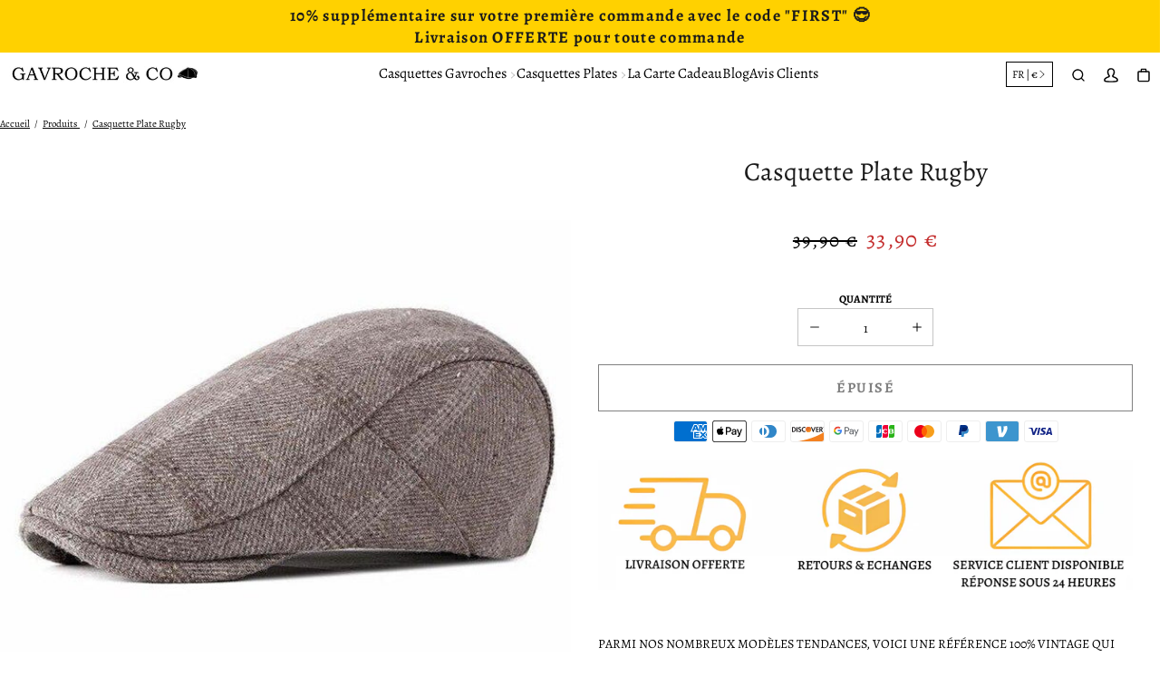

--- FILE ---
content_type: text/html; charset=utf-8
request_url: https://gavrocheandco.com/products/casquette-ancienne-homme
body_size: 42440
content:


 <!DOCTYPE html> <html class="no-js" lang="fr"> <head> <meta name="google-site-verification" content="nLaFllV3U5nxt1U-3leAAAF8UwSOS2WBfCqYXYBJYWs" /><link href="//gavrocheandco.com/cdn/shop/t/25/assets/css-variables.css?v=98172010669922761321699910394" as="style" rel="preload"><link href="//gavrocheandco.com/cdn/shop/t/25/assets/base.css?v=32605481905441584421699909824" as="style" rel="preload"><link href="//gavrocheandco.com/cdn/shop/t/25/assets/s__main-product.css?v=121177812182011512081699909824" as="style" rel="preload"><link rel="canonical" href="https://gavrocheandco.com/products/casquette-ancienne-homme"> <meta charset="utf-8"> <meta http-equiv="X-UA-Compatible" content="IE=edge,chrome=1"> <meta name="HandheldFriendly" content="True"> <meta name="MobileOptimized" content="320"> <meta name="viewport" content="width=device-width,initial-scale=1"> <meta name="theme-color" content=""> <meta name="robots" content="index,follow"> <link rel="preconnect dns-prefetch" href="https://cdn.shopify.com"> <link rel="preconnect dns-prefetch" href="https://monorail-edge.shopifysvc.com/"> <link rel="preconnect dns-prefetch" href="https://phantom-theme.fr/"><link rel="preload" as="font" href="//gavrocheandco.com/cdn/fonts/alegreya/alegreya_n4.9d59d35c9865f13cc7223c9847768350c0c7301a.woff2" type="font/woff2" crossorigin> <link rel="preload" as="font" href="//gavrocheandco.com/cdn/fonts/alegreya/alegreya_n4.9d59d35c9865f13cc7223c9847768350c0c7301a.woff2" type="font/woff2" crossorigin> <link rel="preload" as="font" href="//gavrocheandco.com/cdn/fonts/alegreya/alegreya_n7.94acea1149930a7b242e750715301e9002cdbb09.woff2" type="font/woff2" crossorigin> <link rel="preconnect dns-prefetch" href="https://fonts.shopifycdn.com" /><link rel="preconnect dns-prefetch" href="https://unpkg.com" /> <title>Casquette Ancienne Homme | Gavroche &amp; Co </title> <meta name="description" content="Adoptez un style unique à l&#39;Ancienne avec cette magnifique Casquette Plate pour Homme qui vous accompagnera à merveille pour un look chic et distingué.">
      
<link rel="icon" type="image/png" href="//gavrocheandco.com/cdn/shop/files/G_C_insta_logo.png?v=1630483311&width=32"><style data-shopify>
        @font-face {
  font-family: Alegreya;
  font-weight: 400;
  font-style: normal;
  font-display: swap;
  src: url("//gavrocheandco.com/cdn/fonts/alegreya/alegreya_n4.9d59d35c9865f13cc7223c9847768350c0c7301a.woff2") format("woff2"),
       url("//gavrocheandco.com/cdn/fonts/alegreya/alegreya_n4.a883043573688913d15d350b7a40349399b2ef99.woff") format("woff");
}

        @font-face {
  font-family: Alegreya;
  font-weight: 400;
  font-style: normal;
  font-display: swap;
  src: url("//gavrocheandco.com/cdn/fonts/alegreya/alegreya_n4.9d59d35c9865f13cc7223c9847768350c0c7301a.woff2") format("woff2"),
       url("//gavrocheandco.com/cdn/fonts/alegreya/alegreya_n4.a883043573688913d15d350b7a40349399b2ef99.woff") format("woff");
}

        @font-face {
  font-family: Alegreya;
  font-weight: 700;
  font-style: normal;
  font-display: swap;
  src: url("//gavrocheandco.com/cdn/fonts/alegreya/alegreya_n7.94acea1149930a7b242e750715301e9002cdbb09.woff2") format("woff2"),
       url("//gavrocheandco.com/cdn/fonts/alegreya/alegreya_n7.44924b4ad31cd43b056fd2b37a197352574886fd.woff") format("woff");
}

        @font-face {
  font-family: Alegreya;
  font-weight: 400;
  font-style: italic;
  font-display: swap;
  src: url("//gavrocheandco.com/cdn/fonts/alegreya/alegreya_i4.8dee6f2ed2ce33b7dc66259131d71ed090011461.woff2") format("woff2"),
       url("//gavrocheandco.com/cdn/fonts/alegreya/alegreya_i4.f1e64827a79062bc46c078ea2821c6711f0f09ad.woff") format("woff");
}

        @font-face {
  font-family: Alegreya;
  font-weight: 700;
  font-style: italic;
  font-display: swap;
  src: url("//gavrocheandco.com/cdn/fonts/alegreya/alegreya_i7.5e65007906c5f78bc33208b7b54b20b3c445ca0e.woff2") format("woff2"),
       url("//gavrocheandco.com/cdn/fonts/alegreya/alegreya_i7.4848fae5074f900a889cf3e9420385da30033d27.woff") format("woff");
}


        :root {
          --font-body-family: Alegreya, serif;
          --font-body-style: normal;
          --font-body-weight: 400;
        }

        *, *::before, *::after {
          box-sizing: inherit;
        }

        html {
          box-sizing: border-box;
          font-size: 62.5%;
          height: 100%;
        }

        body {
          display: grid;
          grid-template-rows: auto 1fr;
          grid-template-columns: 100%;
          min-height: 100%;
          margin: 0;
          font-size: 1.5rem;
          letter-spacing: 0.06rem;
          line-height: 1.8;
          font-family: var(--font-body-family);
          font-style: var(--font-body-style);
          font-weight: var(--font-body-weight);
        }

        @media screen and (min-width: 750px) {
          body {
            font-size: 1.6rem;
          }
        }

        /* Parcels App */
        .parcels-widget {
          min-width: 312px;
          min-height: 252px;
          margin-top: 2rem;
          width: -moz-available;
          width: -webkit-fill-available;
          max-width: 640px;
          box-shadow: 0 0 2px 2px rgb(0 0 0 / 20%);
          padding-inline: 2rem;
        } </style> <!-- /snippets/social-meta-tags.liquid -->




<meta property="og:site_name" content="Gavroche &amp; Co">
<meta property="og:url" content="https://gavrocheandco.com/products/casquette-ancienne-homme">
<meta property="og:title" content="Casquette Plate Rugby">
<meta property="og:type" content="product">
<meta property="og:description" content="Adoptez un style unique à l&#39;Ancienne avec cette magnifique Casquette Plate pour Homme qui vous accompagnera à merveille pour un look chic et distingué."> <meta property="og:price:amount" content="33,90"> <meta property="og:price:currency" content="EUR">

<meta property="og:image" content="http://gavrocheandco.com/cdn/shop/products/casquette-ancienne-homme-gavroche-co-873.jpg?v=1610193456&width=1200"><meta property="og:image" content="http://gavrocheandco.com/cdn/shop/products/casquette-ancienne-homme-gavroche-co-983.jpg?v=1614162150&width=1200"><meta property="og:image" content="http://gavrocheandco.com/cdn/shop/products/casquette-ancienne-homme-gavroche-co-241.jpg?v=1614162156&width=1200">
<meta property="og:image:secure_url" content="https://gavrocheandco.com/cdn/shop/products/casquette-ancienne-homme-gavroche-co-873.jpg?v=1610193456&width=1200"><meta property="og:image:secure_url" content="https://gavrocheandco.com/cdn/shop/products/casquette-ancienne-homme-gavroche-co-983.jpg?v=1614162150&width=1200"><meta property="og:image:secure_url" content="https://gavrocheandco.com/cdn/shop/products/casquette-ancienne-homme-gavroche-co-241.jpg?v=1614162156&width=1200">



<meta name="twitter:card" content="summary_large_image">
<meta name="twitter:title" content="Casquette Plate Rugby">
<meta name="twitter:description" content="Adoptez un style unique à l&#39;Ancienne avec cette magnifique Casquette Plate pour Homme qui vous accompagnera à merveille pour un look chic et distingué."> <link rel="stylesheet" href="//gavrocheandco.com/cdn/shop/t/25/assets/css-variables.css?v=98172010669922761321699910394" media="print" onload="this.media='all'"> <link rel="stylesheet" href="//gavrocheandco.com/cdn/shop/t/25/assets/base.css?v=32605481905441584421699909824"> <link href="//gavrocheandco.com/cdn/shop/t/25/assets/s__main-product.css?v=121177812182011512081699909824" rel="stylesheet" type="text/css" media="all" /> <script>
        document.documentElement.className = document.documentElement.className.replace('no-js', 'js');

        function ControlOverlay(){
          if(document.querySelectorAll('[data-header-overlay=true]').length > 0)
            document.querySelector('body').classList.add('header__overlay');
          else if(document.querySelector('body').classList.contains('header__overlay'))
            document.querySelector('body').classList.remove('header__overlay');
          if(window.pageYOffset == 0)
            document.querySelector('body').classList.add('header__noscroll');
        }

        document.addEventListener('initOverlay', function(){
          ControlOverlay();
        });

        document.addEventListener('shopify:section:load', function(){
          ControlOverlay();
        });

        Shopify = window.Shopify || {};
  window.theme = window.theme || {};
  window.slate = window.slate || {};
  window.MiniCart = (function() { return MiniCart });
  theme.moneyFormat = "{{amount_with_comma_separator}} €";
  window.lazySizesConfig = window.lazySizesConfig || {}; lazySizesConfig.loadMode = 1;
 
  theme.strings = {
    stockAvailable: "Il reste un examplaire en stock",
    addToCart: "Ajouter au panier",
    soldOut: "Épuisé",
    unavailable: "Non disponible", 
    noStockAvailable: "L\u0026#39;article n\u0026#39;a pu être ajouté à votre panier car il n\u0026#39;y en a pas assez en stock.",
    willNotShipUntil: "Sera expédié après [date]",
    willBeInStockAfter: "Sera en stock à compter de [date]",
    addressError: "Vous ne trouvez pas cette adresse",
    addressNoResults: "Aucun résultat pour cette adresse",
    addressQueryLimit: "Vous avez dépassé la limite de Google utilisation de l'API. Envisager la mise à niveau à un \u003ca href='https:\/\/developers.google.com\/maps\/premium\/usage-limits'\u003erégime spécial\u003c\/a\u003e.",
    authError: "Il y avait un problème authentifier votre compte Google Maps API."
  };

  theme.routes = {
    cart_add_url: '/cart/add',
    cart_change_url: '/cart/change',
    cart_update_url: '/cart/update',
    permanent_domain: "gavroche-co.myshopify.com",
    main_domain: 'gavrocheandco.com',
    shop_url: 'gavrocheandco.com',
  };Shopify.theme_settings = {template: "product",
    rgpd: null,
    priceFormat: "normal",
    itemAddIcon: "itemAdd--checkmark",
    itemAdd: '<div class="loader"><svg aria-hidden="true" focusable="false" role="presentation" class="icon icon-itemAdd icon-itemAdd--checkmark" viewBox="0 0 154 154"> <g fill="none" stroke="#22AE73" stroke-width="2"> <circle cx="77" cy="77" r="72" style="stroke-dasharray:480px, 480px; stroke-dashoffset: 960px;"></circle> <polyline class="st0" stroke="#22AE73" stroke-width="10" points="43.5,77.8 63.7,97.9 112.2,49.4 " style="stroke-dasharray:100px, 100px; stroke-dashoffset: 200px;"></polyline> </g> </svg></div>',
    loader: '<div class="loader"> <svg aria-hidden="true" focusable="false" role="presentation" class="spinner" viewBox="0 0 66 66"><circle class="path" fill="none" stroke-width="6" cx="33" cy="33" r="30"></circle> </svg></div>',
    btnArrow: '<svg aria-hidden="true" focusable="false" role="presentation" class="icon" viewBox="0 0 66 43" height="43px" width="66px"><g fill=none fill-rule=evenodd id=arrow stroke=none stroke-width=1><path class=one d="M40.1543933,3.89485454 L43.9763149,0.139296592 C44.1708311,-0.0518420739 44.4826329,-0.0518571125 44.6771675,0.139262789 L65.6916134,20.7848311 C66.0855801,21.1718824 66.0911863,21.8050225 65.704135,22.1989893 C65.7000188,22.2031791 65.6958657,22.2073326 65.6916762,22.2114492 L44.677098,42.8607841 C44.4825957,43.0519059 44.1708242,43.0519358 43.9762853,42.8608513 L40.1545186,39.1069479 C39.9575152,38.9134427 39.9546793,38.5968729 40.1481845,38.3998695 C40.1502893,38.3977268 40.1524132,38.395603 40.1545562,38.3934985 L56.9937789,21.8567812 C57.1908028,21.6632968 57.193672,21.3467273 57.0001876,21.1497035 C56.9980647,21.1475418 56.9959223,21.1453995 56.9937605,21.1432767 L40.1545208,4.60825197 C39.9574869,4.41477773 39.9546013,4.09820839 40.1480756,3.90117456 C40.1501626,3.89904911 40.1522686,3.89694235 40.1543933,3.89485454 Z"fill=inherit></path><path class=two d="M20.1543933,3.89485454 L23.9763149,0.139296592 C24.1708311,-0.0518420739 24.4826329,-0.0518571125 24.6771675,0.139262789 L45.6916134,20.7848311 C46.0855801,21.1718824 46.0911863,21.8050225 45.704135,22.1989893 C45.7000188,22.2031791 45.6958657,22.2073326 45.6916762,22.2114492 L24.677098,42.8607841 C24.4825957,43.0519059 24.1708242,43.0519358 23.9762853,42.8608513 L20.1545186,39.1069479 C19.9575152,38.9134427 19.9546793,38.5968729 20.1481845,38.3998695 C20.1502893,38.3977268 20.1524132,38.395603 20.1545562,38.3934985 L36.9937789,21.8567812 C37.1908028,21.6632968 37.193672,21.3467273 37.0001876,21.1497035 C36.9980647,21.1475418 36.9959223,21.1453995 36.9937605,21.1432767 L20.1545208,4.60825197 C19.9574869,4.41477773 19.9546013,4.09820839 20.1480756,3.90117456 C20.1501626,3.89904911 20.1522686,3.89694235 20.1543933,3.89485454 Z"fill=inherit></path><path class=three d="M0.154393339,3.89485454 L3.97631488,0.139296592 C4.17083111,-0.0518420739 4.48263286,-0.0518571125 4.67716753,0.139262789 L25.6916134,20.7848311 C26.0855801,21.1718824 26.0911863,21.8050225 25.704135,22.1989893 C25.7000188,22.2031791 25.6958657,22.2073326 25.6916762,22.2114492 L4.67709797,42.8607841 C4.48259567,43.0519059 4.17082418,43.0519358 3.97628526,42.8608513 L0.154518591,39.1069479 C-0.0424848215,38.9134427 -0.0453206733,38.5968729 0.148184538,38.3998695 C0.150289256,38.3977268 0.152413239,38.395603 0.154556228,38.3934985 L16.9937789,21.8567812 C17.1908028,21.6632968 17.193672,21.3467273 17.0001876,21.1497035 C16.9980647,21.1475418 16.9959223,21.1453995 16.9937605,21.1432767 L0.15452076,4.60825197 C-0.0425130651,4.41477773 -0.0453986756,4.09820839 0.148075568,3.90117456 C0.150162624,3.89904911 0.152268631,3.89694235 0.154393339,3.89485454 Z"fill=inherit></path></g></svg>',
    arrowRight: '<svg aria-hidden="true" focusable="false" role="presentation" class="icon icon-arrow-right" viewBox="0 0 32 32"><path fill="#444" d="M7.667 3.795l1.797-1.684L24.334 16 9.464 29.889l-1.797-1.675L20.731 16z"/></svg>',
    wishList: false,
    btnPrimaryStyle: "none",
    btnSecondaryStyle: "btn--mirror",
    btnAtcStyle: "btn--mirror",
    btnCheckoutStyle: "btn--pressed",
    atc_action: "always", 
    pluginSpin: "//gavrocheandco.com/cdn/shop/t/25/assets/pluginSpin.min.js?v=169814182682888039291699909824",
    lottieFiles: true,
    popup_orders_notifs_city: [
      'Paris',
      'Lyon',
      'Marseille',
      'Aix-en-Provence',
      'Toulouse',
      'Bordeaux',
      'Lille',
      'Nice',
      'Nantes',
      'Strasbourg',
      'Rennes',
      'Grenoble',
      'Rouen',
      'Toulon',
      'Montpellier',
      'Douai',
      'Avignon',
      'Saint-Étienne',
      'Tours',
      'Clermont-Ferrand',
      'Nancy',
      'Orléans',
      'Angers',
      'Caen',
      'Metz',
      'Dijon',
      'Béthune',
      'Valenciennes',
      'Le Mans',
      'Reims',
      'Brest',
      'Perpignan',
      'Genève',
      'Amiens',
      'Bayonne',
      'Le Havre',
      'Limoges',
      'Nîmes',
      'Dunkerque',
      'Poitiers',
      'Pau',
      'Annecy',
      'Chambéry',
      'Lorient',
      'Saint-Denis',
      'Troyes',
      'Deauville'
    ],enable_security: false,instagram: "\/\/gavrocheandco.com\/cdn\/shop\/t\/25\/assets\/instafeed.min.js?v=4223",enable_atc_fixed: null,
    enable_atc_fixed_mob: null,
    atc_fixed_pos: null
  };Shopify.translation = {
    wishlist_empty: "Aucun produit n&#39;a encore été ajouté à votre Liste de favoris",blogs_article_summary: "Sommaire",
    timer_ended: "Votre panier expire dans quelques instants.",
    popupSpin_timer_ended: "Temps écoulé... Dépêchez-vous !",
    one_item_left: "Il reste un examplaire en stock",
    items_left_text: "Il reste {{ count }} exemplaires en stock",
    keep_on_page: "👋 Vous êtes encore là ?",
    form_customer_subscribed: "Merci de vous être inscrit",minute_left: "Moins d&#39;une minute",
    blogs_article_show: "Afficher le Sommaire",
    blogs_article_hide: "Masquer",

    
    quickview_go_product: "Voir le produit",text_after_variants_name: "",
    text_before_variants_name: "",
    color_trad: "couleur",
    colors_trad: "couleurs",
    on_sale_from: "En Promo {{ price }}",
    from_text: "À partir de {{ price }}",
    upto: "Jusqu&amp;#39;à",
    no_matches: "Aucun produit ne correspond à votre recherche.",
    promo_text: "",
    show_more: "Translation missing: fr.collections.general.show_more",

    date : {
      0: "Janvier",
      1: "Février",
      2: "Mars",
      3: "Avril",
      4: "Mai",
      5: "Juin",
      6: "Juillet",
      7: "Août",
      8: "Septembre",
      9: "Octobre",
      10: "Novembre",
      11: "Décembre",
      h: "heures",
      m: "minutes",
      s: "secondes",
      minute: "minute"
    },posted_successfully: "Merci d&#39;avoir rempli le formulaire. Vous serez recontacté très prochainement !",instafeed_show_more: "Voir plus",security : {
      screenshot: "L&#39;impression écran est désactivée sur ce site",
      disabled: "Fonction non autorisée sur ce site"
    },slideshow : {
      prevSlideMessage: "Diapositive précédente",
      nextSlideMessage: "Diapositive suivante",
      firstSlideMessage: "Ceci est la première diapositive",
      lastSlideMessage: "Ceci est la dernière diapositive",
      paginationBulletMessage: "Aller à la diapositive {{ index }}"
    }
  }; </script> <script src="//gavrocheandco.com/cdn/shop/t/25/assets/vendor.js?v=161809922229652720301699909824" defer></script>

      

      
<script>window.performance && window.performance.mark && window.performance.mark('shopify.content_for_header.start');</script><meta name="google-site-verification" content="fGuNe-4OmbhD0R7shOR1uFiey74nRzKhrbpeo1XMtT0">
<meta id="shopify-digital-wallet" name="shopify-digital-wallet" content="/30334255242/digital_wallets/dialog">
<meta name="shopify-checkout-api-token" content="33b00d61c7b757583de9c4a0b9f0aad6">
<meta id="in-context-paypal-metadata" data-shop-id="30334255242" data-venmo-supported="true" data-environment="production" data-locale="fr_FR" data-paypal-v4="true" data-currency="EUR">
<link rel="alternate" type="application/json+oembed" data-href-content="https://gavrocheandco.com/products/casquette-ancienne-homme.oembed">
<script async="async" data-src-content="/checkouts/internal/preloads.js?locale=fr-FR"></script>
<script id="shopify-features" type="application/json">{"accessToken":"33b00d61c7b757583de9c4a0b9f0aad6","betas":["rich-media-storefront-analytics"],"domain":"gavrocheandco.com","predictiveSearch":true,"shopId":30334255242,"locale":"fr"}</script>
<script>var Shopify = Shopify || {};
Shopify.shop = "gavroche-co.myshopify.com";
Shopify.locale = "fr";
Shopify.currency = {"active":"EUR","rate":"1.0"};
Shopify.country = "FR";
Shopify.theme = {"name":"Phantom theme master - Seb 1.1.2a","id":155257045321,"schema_name":"Phantom Thème - Master +","schema_version":"2.3","theme_store_id":null,"role":"main"};
Shopify.theme.handle = "null";
Shopify.theme.style = {"id":null,"handle":null};
Shopify.cdnHost = "gavrocheandco.com/cdn";
Shopify.routes = Shopify.routes || {};
Shopify.routes.root = "/";</script>
<script type="module">!function(o){(o.Shopify=o.Shopify||{}).modules=!0}(window);</script>
<script>!function(o){function n(){var o=[];function n(){o.push(Array.prototype.slice.apply(arguments))}return n.q=o,n}var t=o.Shopify=o.Shopify||{};t.loadFeatures=n(),t.autoloadFeatures=n()}(window);</script>
<script id="shop-js-analytics" type="application/json">{"pageType":"product"}</script>
<script defer="defer" async type="module" data-src-content="//gavrocheandco.com/cdn/shopifycloud/shop-js/modules/v2/client.init-shop-cart-sync_Lpn8ZOi5.fr.esm.js"></script>
<script defer="defer" async type="module" data-src-content="//gavrocheandco.com/cdn/shopifycloud/shop-js/modules/v2/chunk.common_X4Hu3kma.esm.js"></script>
<script defer="defer" async type="module" data-src-content="//gavrocheandco.com/cdn/shopifycloud/shop-js/modules/v2/chunk.modal_BV0V5IrV.esm.js"></script>
<script type="module">
  await import("//gavrocheandco.com/cdn/shopifycloud/shop-js/modules/v2/client.init-shop-cart-sync_Lpn8ZOi5.fr.esm.js");
await import("//gavrocheandco.com/cdn/shopifycloud/shop-js/modules/v2/chunk.common_X4Hu3kma.esm.js");
await import("//gavrocheandco.com/cdn/shopifycloud/shop-js/modules/v2/chunk.modal_BV0V5IrV.esm.js");

  window.Shopify.SignInWithShop?.initShopCartSync?.({"fedCMEnabled":true,"windoidEnabled":true});

</script>
<script>(function() {
  var isLoaded = false;
  function asyncLoad() {
    if (isLoaded) return;
    isLoaded = true;
    var urls = ["https:\/\/loox.io\/widget\/N1Z4D5MZ_K\/loox.1603808067720.js?shop=gavroche-co.myshopify.com","\/\/cdn.shopify.com\/proxy\/8fcee14525f6100e02f85323befbebba260683aadd965454f998b7dd3b65b77b\/api.goaffpro.com\/loader.js?shop=gavroche-co.myshopify.com\u0026sp-cache-control=cHVibGljLCBtYXgtYWdlPTkwMA","https:\/\/tools.luckyorange.com\/core\/lo.js?site-id=f7aa193d\u0026shop=gavroche-co.myshopify.com"];
    for (var i = 0; i <urls.length; i++) {
      var s = document.createElement('script');
      s.type = 'text/javascript';
      s.async = true;
      s.src = urls[i];
      var x = document.getElementsByTagName('script')[0];
      x.parentNode.insertBefore(s, x);
    }
  };
  document.addEventListener('StartAsyncLoading',function(event){asyncLoad();});if(window.attachEvent) {
    window.attachEvent('onload', function(){});
  } else {
    window.addEventListener('load', function(){}, false);
  }
})();</script>
<script id="__st">var __st={"a":30334255242,"offset":3600,"reqid":"a0314290-f6fa-4d2a-86d4-bbce37757193-1770153176","pageurl":"gavrocheandco.com\/products\/casquette-ancienne-homme","u":"f8d60b2e0eb3","p":"product","rtyp":"product","rid":4974329561226};</script>
<script>window.ShopifyPaypalV4VisibilityTracking = true;</script>
<script id="captcha-bootstrap">!function(){'use strict';const t='contact',e='account',n='new_comment',o=[[t,t],['blogs',n],['comments',n],[t,'customer']],c=[[e,'customer_login'],[e,'guest_login'],[e,'recover_customer_password'],[e,'create_customer']],r=t=>t.map((([t,e])=>`form[action*='/${t}']:not([data-nocaptcha='true']) input[name='form_type'][value='${e}']`)).join(','),a=t=>()=>t?[...document.querySelectorAll(t)].map((t=>t.form)):[];function s(){const t=[...o],e=r(t);return a(e)}const i='password',u='form_key',d=['recaptcha-v3-token','g-recaptcha-response','h-captcha-response',i],f=()=>{try{return window.sessionStorage}catch{return}},m='__shopify_v',_=t=>t.elements[u];function p(t,e,n=!1){try{const o=window.sessionStorage,c=JSON.parse(o.getItem(e)),{data:r}=function(t){const{data:e,action:n}=t;return t[m]||n?{data:e,action:n}:{data:t,action:n}}(c);for(const[e,n]of Object.entries(r))t.elements[e]&&(t.elements[e].value=n);n&&o.removeItem(e)}catch(o){console.error('form repopulation failed',{error:o})}}const l='form_type',E='cptcha';function T(t){t.dataset[E]=!0}const w=window,h=w.document,L='Shopify',v='ce_forms',y='captcha';let A=!1;((t,e)=>{const n=(g='f06e6c50-85a8-45c8-87d0-21a2b65856fe',I='https://cdn.shopify.com/shopifycloud/storefront-forms-hcaptcha/ce_storefront_forms_captcha_hcaptcha.v1.5.2.iife.js',D={infoText:'Protégé par hCaptcha',privacyText:'Confidentialité',termsText:'Conditions'},(t,e,n)=>{const o=w[L][v],c=o.bindForm;if(c)return c(t,g,e,D).then(n);var r;o.q.push([[t,g,e,D],n]),r=I,A||(h.body.append(Object.assign(h.createElement('script'),{id:'captcha-provider',async:!0,src:r})),A=!0)});var g,I,D;w[L]=w[L]||{},w[L][v]=w[L][v]||{},w[L][v].q=[],w[L][y]=w[L][y]||{},w[L][y].protect=function(t,e){n(t,void 0,e),T(t)},Object.freeze(w[L][y]),function(t,e,n,w,h,L){const[v,y,A,g]=function(t,e,n){const i=e?o:[],u=t?c:[],d=[...i,...u],f=r(d),m=r(i),_=r(d.filter((([t,e])=>n.includes(e))));return[a(f),a(m),a(_),s()]}(w,h,L),I=t=>{const e=t.target;return e instanceof HTMLFormElement?e:e&&e.form},D=t=>v().includes(t);t.addEventListener('submit',(t=>{const e=I(t);if(!e)return;const n=D(e)&&!e.dataset.hcaptchaBound&&!e.dataset.recaptchaBound,o=_(e),c=g().includes(e)&&(!o||!o.value);(n||c)&&t.preventDefault(),c&&!n&&(function(t){try{if(!f())return;!function(t){const e=f();if(!e)return;const n=_(t);if(!n)return;const o=n.value;o&&e.removeItem(o)}(t);const e=Array.from(Array(32),(()=>Math.random().toString(36)[2])).join('');!function(t,e){_(t)||t.append(Object.assign(document.createElement('input'),{type:'hidden',name:u})),t.elements[u].value=e}(t,e),function(t,e){const n=f();if(!n)return;const o=[...t.querySelectorAll(`input[type='${i}']`)].map((({name:t})=>t)),c=[...d,...o],r={};for(const[a,s]of new FormData(t).entries())c.includes(a)||(r[a]=s);n.setItem(e,JSON.stringify({[m]:1,action:t.action,data:r}))}(t,e)}catch(e){console.error('failed to persist form',e)}}(e),e.submit())}));const S=(t,e)=>{t&&!t.dataset[E]&&(n(t,e.some((e=>e===t))),T(t))};for(const o of['focusin','change'])t.addEventListener(o,(t=>{const e=I(t);D(e)&&S(e,y())}));const B=e.get('form_key'),M=e.get(l),P=B&&M;t.addEventListener('DOMContentLoaded',(()=>{const t=y();if(P)for(const e of t)e.elements[l].value===M&&p(e,B);[...new Set([...A(),...v().filter((t=>'true'===t.dataset.shopifyCaptcha))])].forEach((e=>S(e,t)))}))}(h,new URLSearchParams(w.location.search),n,t,e,['guest_login'])})(!0,!0)}();</script>
<script integrity="sha256-4kQ18oKyAcykRKYeNunJcIwy7WH5gtpwJnB7kiuLZ1E=" data-source-attribution="shopify.loadfeatures" defer="defer" data-src-content="//gavrocheandco.com/cdn/shopifycloud/storefront/assets/storefront/load_feature-a0a9edcb.js" crossorigin="anonymous"></script>
<script data-source-attribution="shopify.dynamic_checkout.dynamic.init">var Shopify=Shopify||{};Shopify.PaymentButton=Shopify.PaymentButton||{isStorefrontPortableWallets:!0,init:function(){window.Shopify.PaymentButton.init=function(){};var t=document.createElement("script");t.data-src-content="https://gavrocheandco.com/cdn/shopifycloud/portable-wallets/latest/portable-wallets.fr.js",t.type="module",document.head.appendChild(t)}};
</script>
<script data-source-attribution="shopify.dynamic_checkout.buyer_consent">
  function portableWalletsHideBuyerConsent(e){var t=document.getElementById("shopify-buyer-consent"),n=document.getElementById("shopify-subscription-policy-button");t&&n&&(t.classList.add("hidden"),t.setAttribute("aria-hidden","true"),n.removeEventListener("click",e))}function portableWalletsShowBuyerConsent(e){var t=document.getElementById("shopify-buyer-consent"),n=document.getElementById("shopify-subscription-policy-button");t&&n&&(t.classList.remove("hidden"),t.removeAttribute("aria-hidden"),n.addEventListener("click",e))}window.Shopify?.PaymentButton&&(window.Shopify.PaymentButton.hideBuyerConsent=portableWalletsHideBuyerConsent,window.Shopify.PaymentButton.showBuyerConsent=portableWalletsShowBuyerConsent);
</script>
<script data-source-attribution="shopify.dynamic_checkout.cart.bootstrap">document.addEventListener("DOMContentLoaded",(function(){function t(){return document.querySelector("shopify-accelerated-checkout-cart, shopify-accelerated-checkout")}if(t())Shopify.PaymentButton.init();else{new MutationObserver((function(e,n){t()&&(Shopify.PaymentButton.init(),n.disconnect())})).observe(document.body,{childList:!0,subtree:!0})}}));
</script>
<link id="shopify-accelerated-checkout-styles" rel="stylesheet" media="screen" href="https://gavrocheandco.com/cdn/shopifycloud/portable-wallets/latest/accelerated-checkout-backwards-compat.css" crossorigin="anonymous">
<style id="shopify-accelerated-checkout-cart">
        #shopify-buyer-consent {
  margin-top: 1em;
  display: inline-block;
  width: 100%;
}

#shopify-buyer-consent.hidden {
  display: none;
}

#shopify-subscription-policy-button {
  background: none;
  border: none;
  padding: 0;
  text-decoration: underline;
  font-size: inherit;
  cursor: pointer;
}

#shopify-subscription-policy-button::before {
  box-shadow: none;
}

      </style>

<script>window.performance && window.performance.mark && window.performance.mark('shopify.content_for_header.end');</script><script src="//gavrocheandco.com/cdn/shop/t/25/assets/optimizer.js?v=96638510788966223941699909824" defer="defer"></script>
    
	<script>var loox_global_hash = '1769613584174';</script><style>.loox-reviews-default { max-width: 1200px; margin: 0 auto; }.loox-rating .loox-icon { color:#000000; }
:root { --lxs-rating-icon-color: #000000; }</style>
<!-- Google tag (gtag.js) -->
<script async src="https://www.googletagmanager.com/gtag/js?id=AW-10987646783"></script>
<script>
  window.dataLayer = window.dataLayer || [];
  function gtag(){dataLayer.push(arguments);}
  gtag('js', new Date());

  gtag('config', 'AW-10987646783');
</script>
  
<script type="text/javascript">

!function(e){if(!window.pintrk){window.pintrk=function()

{window.pintrk.queue.push(Array.prototype.slice.call(arguments))};var

n=window.pintrk;n.queue=[],n.version="3.0";var

t=document.createElement("script");t.async=!0,t.src=e;var

r=document.getElementsByTagName("script")[0];r.parentNode.insertBefore(t,r)}}

("https://s.pinimg.com/ct/core.js");pintrk('load','2614016828025', { em: '', }); 
pintrk('page'); 
</script> 
<noscript> 
<img height="1" width="1" style="display:none;" alt=""
src="https://ct.pinterest.com/v3/?tid=2614016828025&noscript=1" />
</noscript>
  
<!-- Google tag (gtag.js) -->
<script async src="https://www.googletagmanager.com/gtag/js?id=AW-11342371012"></script>
<script>
  window.dataLayer = window.dataLayer || [];
  function gtag(){dataLayer.push(arguments);}
  gtag('js', new Date());

  gtag('config', 'AW-11342371012');
</script>
<!-- BEGIN app block: shopify://apps/klaviyo-email-marketing-sms/blocks/klaviyo-onsite-embed/2632fe16-c075-4321-a88b-50b567f42507 -->












  <script async src="https://static.klaviyo.com/onsite/js/ReHiZ7/klaviyo.js?company_id=ReHiZ7"></script>
  <script>!function(){if(!window.klaviyo){window._klOnsite=window._klOnsite||[];try{window.klaviyo=new Proxy({},{get:function(n,i){return"push"===i?function(){var n;(n=window._klOnsite).push.apply(n,arguments)}:function(){for(var n=arguments.length,o=new Array(n),w=0;w<n;w++)o[w]=arguments[w];var t="function"==typeof o[o.length-1]?o.pop():void 0,e=new Promise((function(n){window._klOnsite.push([i].concat(o,[function(i){t&&t(i),n(i)}]))}));return e}}})}catch(n){window.klaviyo=window.klaviyo||[],window.klaviyo.push=function(){var n;(n=window._klOnsite).push.apply(n,arguments)}}}}();</script>

  
    <script id="viewed_product">
      if (item == null) {
        var _learnq = _learnq || [];

        var MetafieldReviews = null
        var MetafieldYotpoRating = null
        var MetafieldYotpoCount = null
        var MetafieldLooxRating = null
        var MetafieldLooxCount = null
        var okendoProduct = null
        var okendoProductReviewCount = null
        var okendoProductReviewAverageValue = null
        try {
          // The following fields are used for Customer Hub recently viewed in order to add reviews.
          // This information is not part of __kla_viewed. Instead, it is part of __kla_viewed_reviewed_items
          MetafieldReviews = {};
          MetafieldYotpoRating = null
          MetafieldYotpoCount = null
          MetafieldLooxRating = null
          MetafieldLooxCount = null

          okendoProduct = null
          // If the okendo metafield is not legacy, it will error, which then requires the new json formatted data
          if (okendoProduct && 'error' in okendoProduct) {
            okendoProduct = null
          }
          okendoProductReviewCount = okendoProduct ? okendoProduct.reviewCount : null
          okendoProductReviewAverageValue = okendoProduct ? okendoProduct.reviewAverageValue : null
        } catch (error) {
          console.error('Error in Klaviyo onsite reviews tracking:', error);
        }

        var item = {
          Name: "Casquette Plate Rugby",
          ProductID: 4974329561226,
          Categories: ["Casquette Plate Homme","Casquettes Plates","Tous les articles Homme"],
          ImageURL: "https://gavrocheandco.com/cdn/shop/products/casquette-ancienne-homme-gavroche-co-873_grande.jpg?v=1610193456",
          URL: "https://gavrocheandco.com/products/casquette-ancienne-homme",
          Brand: "Gavroche \u0026 Co",
          Price: "33,90 €",
          Value: "33,90",
          CompareAtPrice: "39,90 €"
        };
        _learnq.push(['track', 'Viewed Product', item]);
        _learnq.push(['trackViewedItem', {
          Title: item.Name,
          ItemId: item.ProductID,
          Categories: item.Categories,
          ImageUrl: item.ImageURL,
          Url: item.URL,
          Metadata: {
            Brand: item.Brand,
            Price: item.Price,
            Value: item.Value,
            CompareAtPrice: item.CompareAtPrice
          },
          metafields:{
            reviews: MetafieldReviews,
            yotpo:{
              rating: MetafieldYotpoRating,
              count: MetafieldYotpoCount,
            },
            loox:{
              rating: MetafieldLooxRating,
              count: MetafieldLooxCount,
            },
            okendo: {
              rating: okendoProductReviewAverageValue,
              count: okendoProductReviewCount,
            }
          }
        }]);
      }
    </script>
  




  <script>
    window.klaviyoReviewsProductDesignMode = false
  </script>







<!-- END app block --><link href="https://monorail-edge.shopifysvc.com" rel="dns-prefetch">
<script>(function(){if ("sendBeacon" in navigator && "performance" in window) {try {var session_token_from_headers = performance.getEntriesByType('navigation')[0].serverTiming.find(x => x.name == '_s').description;} catch {var session_token_from_headers = undefined;}var session_cookie_matches = document.cookie.match(/_shopify_s=([^;]*)/);var session_token_from_cookie = session_cookie_matches && session_cookie_matches.length === 2 ? session_cookie_matches[1] : "";var session_token = session_token_from_headers || session_token_from_cookie || "";function handle_abandonment_event(e) {var entries = performance.getEntries().filter(function(entry) {return /monorail-edge.shopifysvc.com/.test(entry.name);});if (!window.abandonment_tracked && entries.length === 0) {window.abandonment_tracked = true;var currentMs = Date.now();var navigation_start = performance.timing.navigationStart;var payload = {shop_id: 30334255242,url: window.location.href,navigation_start,duration: currentMs - navigation_start,session_token,page_type: "product"};window.navigator.sendBeacon("https://monorail-edge.shopifysvc.com/v1/produce", JSON.stringify({schema_id: "online_store_buyer_site_abandonment/1.1",payload: payload,metadata: {event_created_at_ms: currentMs,event_sent_at_ms: currentMs}}));}}window.addEventListener('pagehide', handle_abandonment_event);}}());</script>
<script id="web-pixels-manager-setup">(function e(e,d,r,n,o){if(void 0===o&&(o={}),!Boolean(null===(a=null===(i=window.Shopify)||void 0===i?void 0:i.analytics)||void 0===a?void 0:a.replayQueue)){var i,a;window.Shopify=window.Shopify||{};var t=window.Shopify;t.analytics=t.analytics||{};var s=t.analytics;s.replayQueue=[],s.publish=function(e,d,r){return s.replayQueue.push([e,d,r]),!0};try{self.performance.mark("wpm:start")}catch(e){}var l=function(){var e={modern:/Edge?\/(1{2}[4-9]|1[2-9]\d|[2-9]\d{2}|\d{4,})\.\d+(\.\d+|)|Firefox\/(1{2}[4-9]|1[2-9]\d|[2-9]\d{2}|\d{4,})\.\d+(\.\d+|)|Chrom(ium|e)\/(9{2}|\d{3,})\.\d+(\.\d+|)|(Maci|X1{2}).+ Version\/(15\.\d+|(1[6-9]|[2-9]\d|\d{3,})\.\d+)([,.]\d+|)( \(\w+\)|)( Mobile\/\w+|) Safari\/|Chrome.+OPR\/(9{2}|\d{3,})\.\d+\.\d+|(CPU[ +]OS|iPhone[ +]OS|CPU[ +]iPhone|CPU IPhone OS|CPU iPad OS)[ +]+(15[._]\d+|(1[6-9]|[2-9]\d|\d{3,})[._]\d+)([._]\d+|)|Android:?[ /-](13[3-9]|1[4-9]\d|[2-9]\d{2}|\d{4,})(\.\d+|)(\.\d+|)|Android.+Firefox\/(13[5-9]|1[4-9]\d|[2-9]\d{2}|\d{4,})\.\d+(\.\d+|)|Android.+Chrom(ium|e)\/(13[3-9]|1[4-9]\d|[2-9]\d{2}|\d{4,})\.\d+(\.\d+|)|SamsungBrowser\/([2-9]\d|\d{3,})\.\d+/,legacy:/Edge?\/(1[6-9]|[2-9]\d|\d{3,})\.\d+(\.\d+|)|Firefox\/(5[4-9]|[6-9]\d|\d{3,})\.\d+(\.\d+|)|Chrom(ium|e)\/(5[1-9]|[6-9]\d|\d{3,})\.\d+(\.\d+|)([\d.]+$|.*Safari\/(?![\d.]+ Edge\/[\d.]+$))|(Maci|X1{2}).+ Version\/(10\.\d+|(1[1-9]|[2-9]\d|\d{3,})\.\d+)([,.]\d+|)( \(\w+\)|)( Mobile\/\w+|) Safari\/|Chrome.+OPR\/(3[89]|[4-9]\d|\d{3,})\.\d+\.\d+|(CPU[ +]OS|iPhone[ +]OS|CPU[ +]iPhone|CPU IPhone OS|CPU iPad OS)[ +]+(10[._]\d+|(1[1-9]|[2-9]\d|\d{3,})[._]\d+)([._]\d+|)|Android:?[ /-](13[3-9]|1[4-9]\d|[2-9]\d{2}|\d{4,})(\.\d+|)(\.\d+|)|Mobile Safari.+OPR\/([89]\d|\d{3,})\.\d+\.\d+|Android.+Firefox\/(13[5-9]|1[4-9]\d|[2-9]\d{2}|\d{4,})\.\d+(\.\d+|)|Android.+Chrom(ium|e)\/(13[3-9]|1[4-9]\d|[2-9]\d{2}|\d{4,})\.\d+(\.\d+|)|Android.+(UC? ?Browser|UCWEB|U3)[ /]?(15\.([5-9]|\d{2,})|(1[6-9]|[2-9]\d|\d{3,})\.\d+)\.\d+|SamsungBrowser\/(5\.\d+|([6-9]|\d{2,})\.\d+)|Android.+MQ{2}Browser\/(14(\.(9|\d{2,})|)|(1[5-9]|[2-9]\d|\d{3,})(\.\d+|))(\.\d+|)|K[Aa][Ii]OS\/(3\.\d+|([4-9]|\d{2,})\.\d+)(\.\d+|)/},d=e.modern,r=e.legacy,n=navigator.userAgent;return n.match(d)?"modern":n.match(r)?"legacy":"unknown"}(),u="modern"===l?"modern":"legacy",c=(null!=n?n:{modern:"",legacy:""})[u],f=function(e){return[e.baseUrl,"/wpm","/b",e.hashVersion,"modern"===e.buildTarget?"m":"l",".js"].join("")}({baseUrl:d,hashVersion:r,buildTarget:u}),m=function(e){var d=e.version,r=e.bundleTarget,n=e.surface,o=e.pageUrl,i=e.monorailEndpoint;return{emit:function(e){var a=e.status,t=e.errorMsg,s=(new Date).getTime(),l=JSON.stringify({metadata:{event_sent_at_ms:s},events:[{schema_id:"web_pixels_manager_load/3.1",payload:{version:d,bundle_target:r,page_url:o,status:a,surface:n,error_msg:t},metadata:{event_created_at_ms:s}}]});if(!i)return console&&console.warn&&console.warn("[Web Pixels Manager] No Monorail endpoint provided, skipping logging."),!1;try{return self.navigator.sendBeacon.bind(self.navigator)(i,l)}catch(e){}var u=new XMLHttpRequest;try{return u.open("POST",i,!0),u.setRequestHeader("Content-Type","text/plain"),u.send(l),!0}catch(e){return console&&console.warn&&console.warn("[Web Pixels Manager] Got an unhandled error while logging to Monorail."),!1}}}}({version:r,bundleTarget:l,surface:e.surface,pageUrl:self.location.href,monorailEndpoint:e.monorailEndpoint});try{o.browserTarget=l,function(e){var d=e.src,r=e.async,n=void 0===r||r,o=e.onload,i=e.onerror,a=e.sri,t=e.scriptDataAttributes,s=void 0===t?{}:t,l=document.createElement("script"),u=document.querySelector("head"),c=document.querySelector("body");if(l.async=n,l.src=d,a&&(l.integrity=a,l.crossOrigin="anonymous"),s)for(var f in s)if(Object.prototype.hasOwnProperty.call(s,f))try{l.dataset[f]=s[f]}catch(e){}if(o&&l.addEventListener("load",o),i&&l.addEventListener("error",i),u)u.appendChild(l);else{if(!c)throw new Error("Did not find a head or body element to append the script");c.appendChild(l)}}({src:f,async:!0,onload:function(){if(!function(){var e,d;return Boolean(null===(d=null===(e=window.Shopify)||void 0===e?void 0:e.analytics)||void 0===d?void 0:d.initialized)}()){var d=window.webPixelsManager.init(e)||void 0;if(d){var r=window.Shopify.analytics;r.replayQueue.forEach((function(e){var r=e[0],n=e[1],o=e[2];d.publishCustomEvent(r,n,o)})),r.replayQueue=[],r.publish=d.publishCustomEvent,r.visitor=d.visitor,r.initialized=!0}}},onerror:function(){return m.emit({status:"failed",errorMsg:"".concat(f," has failed to load")})},sri:function(e){var d=/^sha384-[A-Za-z0-9+/=]+$/;return"string"==typeof e&&d.test(e)}(c)?c:"",scriptDataAttributes:o}),m.emit({status:"loading"})}catch(e){m.emit({status:"failed",errorMsg:(null==e?void 0:e.message)||"Unknown error"})}}})({shopId: 30334255242,storefrontBaseUrl: "https://gavrocheandco.com",extensionsBaseUrl: "https://extensions.shopifycdn.com/cdn/shopifycloud/web-pixels-manager",monorailEndpoint: "https://monorail-edge.shopifysvc.com/unstable/produce_batch",surface: "storefront-renderer",enabledBetaFlags: ["2dca8a86"],webPixelsConfigList: [{"id":"3093496137","configuration":"{\"accountID\":\"ReHiZ7\",\"webPixelConfig\":\"eyJlbmFibGVBZGRlZFRvQ2FydEV2ZW50cyI6IHRydWV9\"}","eventPayloadVersion":"v1","runtimeContext":"STRICT","scriptVersion":"524f6c1ee37bacdca7657a665bdca589","type":"APP","apiClientId":123074,"privacyPurposes":["ANALYTICS","MARKETING"],"dataSharingAdjustments":{"protectedCustomerApprovalScopes":["read_customer_address","read_customer_email","read_customer_name","read_customer_personal_data","read_customer_phone"]}},{"id":"2183921993","configuration":"{\"shop\":\"gavroche-co.myshopify.com\",\"cookie_duration\":\"604800\"}","eventPayloadVersion":"v1","runtimeContext":"STRICT","scriptVersion":"a2e7513c3708f34b1f617d7ce88f9697","type":"APP","apiClientId":2744533,"privacyPurposes":["ANALYTICS","MARKETING"],"dataSharingAdjustments":{"protectedCustomerApprovalScopes":["read_customer_address","read_customer_email","read_customer_name","read_customer_personal_data","read_customer_phone"]}},{"id":"1587413321","configuration":"{\"config\":\"{\\\"pixel_id\\\":\\\"AW-11342371012\\\",\\\"google_tag_ids\\\":[\\\"AW-11342371012\\\",\\\"GT-P3JRTX8T\\\"],\\\"target_country\\\":\\\"FR\\\",\\\"gtag_events\\\":[{\\\"type\\\":\\\"begin_checkout\\\",\\\"action_label\\\":\\\"AW-11342371012\\\/eYgnCOaf-J8aEMSxu6Aq\\\"},{\\\"type\\\":\\\"search\\\",\\\"action_label\\\":\\\"AW-11342371012\\\/Hg5cCOCf-J8aEMSxu6Aq\\\"},{\\\"type\\\":\\\"view_item\\\",\\\"action_label\\\":[\\\"AW-11342371012\\\/f2qSCN2f-J8aEMSxu6Aq\\\",\\\"MC-GSZ46D3QMS\\\"]},{\\\"type\\\":\\\"purchase\\\",\\\"action_label\\\":[\\\"AW-11342371012\\\/mgt8CNef-J8aEMSxu6Aq\\\",\\\"MC-GSZ46D3QMS\\\"]},{\\\"type\\\":\\\"page_view\\\",\\\"action_label\\\":[\\\"AW-11342371012\\\/gVqcCNqf-J8aEMSxu6Aq\\\",\\\"MC-GSZ46D3QMS\\\"]},{\\\"type\\\":\\\"add_payment_info\\\",\\\"action_label\\\":\\\"AW-11342371012\\\/E1I4COmf-J8aEMSxu6Aq\\\"},{\\\"type\\\":\\\"add_to_cart\\\",\\\"action_label\\\":\\\"AW-11342371012\\\/xk7ZCOOf-J8aEMSxu6Aq\\\"}],\\\"enable_monitoring_mode\\\":false}\"}","eventPayloadVersion":"v1","runtimeContext":"OPEN","scriptVersion":"b2a88bafab3e21179ed38636efcd8a93","type":"APP","apiClientId":1780363,"privacyPurposes":[],"dataSharingAdjustments":{"protectedCustomerApprovalScopes":["read_customer_address","read_customer_email","read_customer_name","read_customer_personal_data","read_customer_phone"]}},{"id":"399442249","configuration":"{\"pixel_id\":\"748518315710305\",\"pixel_type\":\"facebook_pixel\",\"metaapp_system_user_token\":\"-\"}","eventPayloadVersion":"v1","runtimeContext":"OPEN","scriptVersion":"ca16bc87fe92b6042fbaa3acc2fbdaa6","type":"APP","apiClientId":2329312,"privacyPurposes":["ANALYTICS","MARKETING","SALE_OF_DATA"],"dataSharingAdjustments":{"protectedCustomerApprovalScopes":["read_customer_address","read_customer_email","read_customer_name","read_customer_personal_data","read_customer_phone"]}},{"id":"217579849","configuration":"{\"tagID\":\"2614016828025\"}","eventPayloadVersion":"v1","runtimeContext":"STRICT","scriptVersion":"18031546ee651571ed29edbe71a3550b","type":"APP","apiClientId":3009811,"privacyPurposes":["ANALYTICS","MARKETING","SALE_OF_DATA"],"dataSharingAdjustments":{"protectedCustomerApprovalScopes":["read_customer_address","read_customer_email","read_customer_name","read_customer_personal_data","read_customer_phone"]}},{"id":"58786121","configuration":"{\"siteId\":\"f7aa193d\",\"environment\":\"production\"}","eventPayloadVersion":"v1","runtimeContext":"STRICT","scriptVersion":"c66f5762e80601f1bfc6799b894f5761","type":"APP","apiClientId":187969,"privacyPurposes":["ANALYTICS","MARKETING","SALE_OF_DATA"],"dataSharingAdjustments":{"protectedCustomerApprovalScopes":[]}},{"id":"195658057","eventPayloadVersion":"v1","runtimeContext":"LAX","scriptVersion":"1","type":"CUSTOM","privacyPurposes":["ANALYTICS"],"name":"Google Analytics tag (migrated)"},{"id":"shopify-app-pixel","configuration":"{}","eventPayloadVersion":"v1","runtimeContext":"STRICT","scriptVersion":"0450","apiClientId":"shopify-pixel","type":"APP","privacyPurposes":["ANALYTICS","MARKETING"]},{"id":"shopify-custom-pixel","eventPayloadVersion":"v1","runtimeContext":"LAX","scriptVersion":"0450","apiClientId":"shopify-pixel","type":"CUSTOM","privacyPurposes":["ANALYTICS","MARKETING"]}],isMerchantRequest: false,initData: {"shop":{"name":"Gavroche \u0026 Co","paymentSettings":{"currencyCode":"EUR"},"myshopifyDomain":"gavroche-co.myshopify.com","countryCode":"US","storefrontUrl":"https:\/\/gavrocheandco.com"},"customer":null,"cart":null,"checkout":null,"productVariants":[{"price":{"amount":33.9,"currencyCode":"EUR"},"product":{"title":"Casquette Plate Rugby","vendor":"Gavroche \u0026 Co","id":"4974329561226","untranslatedTitle":"Casquette Plate Rugby","url":"\/products\/casquette-ancienne-homme","type":"Casquette Plate"},"id":"33584446570634","image":{"src":"\/\/gavrocheandco.com\/cdn\/shop\/products\/casquette-ancienne-homme-gavroche-co-873.jpg?v=1610193456"},"sku":"22784707-khaki-56-59cm","title":"Default Title","untranslatedTitle":"Default Title"}],"purchasingCompany":null},},"https://gavrocheandco.com/cdn","3918e4e0wbf3ac3cepc5707306mb02b36c6",{"modern":"","legacy":""},{"shopId":"30334255242","storefrontBaseUrl":"https:\/\/gavrocheandco.com","extensionBaseUrl":"https:\/\/extensions.shopifycdn.com\/cdn\/shopifycloud\/web-pixels-manager","surface":"storefront-renderer","enabledBetaFlags":"[\"2dca8a86\"]","isMerchantRequest":"false","hashVersion":"3918e4e0wbf3ac3cepc5707306mb02b36c6","publish":"custom","events":"[[\"page_viewed\",{}],[\"product_viewed\",{\"productVariant\":{\"price\":{\"amount\":33.9,\"currencyCode\":\"EUR\"},\"product\":{\"title\":\"Casquette Plate Rugby\",\"vendor\":\"Gavroche \u0026 Co\",\"id\":\"4974329561226\",\"untranslatedTitle\":\"Casquette Plate Rugby\",\"url\":\"\/products\/casquette-ancienne-homme\",\"type\":\"Casquette Plate\"},\"id\":\"33584446570634\",\"image\":{\"src\":\"\/\/gavrocheandco.com\/cdn\/shop\/products\/casquette-ancienne-homme-gavroche-co-873.jpg?v=1610193456\"},\"sku\":\"22784707-khaki-56-59cm\",\"title\":\"Default Title\",\"untranslatedTitle\":\"Default Title\"}}]]"});</script><script>
  window.ShopifyAnalytics = window.ShopifyAnalytics || {};
  window.ShopifyAnalytics.meta = window.ShopifyAnalytics.meta || {};
  window.ShopifyAnalytics.meta.currency = 'EUR';
  var meta = {"product":{"id":4974329561226,"gid":"gid:\/\/shopify\/Product\/4974329561226","vendor":"Gavroche \u0026 Co","type":"Casquette Plate","handle":"casquette-ancienne-homme","variants":[{"id":33584446570634,"price":3390,"name":"Casquette Plate Rugby","public_title":null,"sku":"22784707-khaki-56-59cm"}],"remote":false},"page":{"pageType":"product","resourceType":"product","resourceId":4974329561226,"requestId":"a0314290-f6fa-4d2a-86d4-bbce37757193-1770153176"}};
  for (var attr in meta) {
    window.ShopifyAnalytics.meta[attr] = meta[attr];
  }
</script>
<script class="analytics">
  (function () {
    var customDocumentWrite = function(content) {
      var jquery = null;

      if (window.jQuery) {
        jquery = window.jQuery;
      } else if (window.Checkout && window.Checkout.$) {
        jquery = window.Checkout.$;
      }

      if (jquery) {
        jquery('body').append(content);
      }
    };

    var hasLoggedConversion = function(token) {
      if (token) {
        return document.cookie.indexOf('loggedConversion=' + token) !== -1;
      }
      return false;
    }

    var setCookieIfConversion = function(token) {
      if (token) {
        var twoMonthsFromNow = new Date(Date.now());
        twoMonthsFromNow.setMonth(twoMonthsFromNow.getMonth() + 2);

        document.cookie = 'loggedConversion=' + token + '; expires=' + twoMonthsFromNow;
      }
    }

    var trekkie = window.ShopifyAnalytics.lib = window.trekkie = window.trekkie || [];
    if (trekkie.integrations) {
      return;
    }
    trekkie.methods = [
      'identify',
      'page',
      'ready',
      'track',
      'trackForm',
      'trackLink'
    ];
    trekkie.factory = function(method) {
      return function() {
        var args = Array.prototype.slice.call(arguments);
        args.unshift(method);
        trekkie.push(args);
        return trekkie;
      };
    };
    for (var i = 0; i < trekkie.methods.length; i++) {
      var key = trekkie.methods[i];
      trekkie[key] = trekkie.factory(key);
    }
    trekkie.load = function(config) {
      trekkie.config = config || {};
      trekkie.config.initialDocumentCookie = document.cookie;
      var first = document.getElementsByTagName('script')[0];
      var script = document.createElement('script');
      script.type = 'text/javascript';
      script.onerror = function(e) {
        var scriptFallback = document.createElement('script');
        scriptFallback.type = 'text/javascript';
        scriptFallback.onerror = function(error) {
                var Monorail = {
      produce: function produce(monorailDomain, schemaId, payload) {
        var currentMs = new Date().getTime();
        var event = {
          schema_id: schemaId,
          payload: payload,
          metadata: {
            event_created_at_ms: currentMs,
            event_sent_at_ms: currentMs
          }
        };
        return Monorail.sendRequest("https://" + monorailDomain + "/v1/produce", JSON.stringify(event));
      },
      sendRequest: function sendRequest(endpointUrl, payload) {
        // Try the sendBeacon API
        if (window && window.navigator && typeof window.navigator.sendBeacon === 'function' && typeof window.Blob === 'function' && !Monorail.isIos12()) {
          var blobData = new window.Blob([payload], {
            type: 'text/plain'
          });

          if (window.navigator.sendBeacon(endpointUrl, blobData)) {
            return true;
          } // sendBeacon was not successful

        } // XHR beacon

        var xhr = new XMLHttpRequest();

        try {
          xhr.open('POST', endpointUrl);
          xhr.setRequestHeader('Content-Type', 'text/plain');
          xhr.send(payload);
        } catch (e) {
          console.log(e);
        }

        return false;
      },
      isIos12: function isIos12() {
        return window.navigator.userAgent.lastIndexOf('iPhone; CPU iPhone OS 12_') !== -1 || window.navigator.userAgent.lastIndexOf('iPad; CPU OS 12_') !== -1;
      }
    };
    Monorail.produce('monorail-edge.shopifysvc.com',
      'trekkie_storefront_load_errors/1.1',
      {shop_id: 30334255242,
      theme_id: 155257045321,
      app_name: "storefront",
      context_url: window.location.href,
      source_url: "//gavrocheandco.com/cdn/s/trekkie.storefront.b37867e0a413f1c9ade9179965a3871208e6387b.min.js"});

        };
        scriptFallback.async = true;
        scriptFallback.src = '//gavrocheandco.com/cdn/s/trekkie.storefront.b37867e0a413f1c9ade9179965a3871208e6387b.min.js';
        first.parentNode.insertBefore(scriptFallback, first);
      };
      script.async = true;
      script.src = '//gavrocheandco.com/cdn/s/trekkie.storefront.b37867e0a413f1c9ade9179965a3871208e6387b.min.js';
      first.parentNode.insertBefore(script, first);
    };
    trekkie.load(
      {"Trekkie":{"appName":"storefront","development":false,"defaultAttributes":{"shopId":30334255242,"isMerchantRequest":null,"themeId":155257045321,"themeCityHash":"1617034610445121684","contentLanguage":"fr","currency":"EUR","eventMetadataId":"6231302a-a71a-47ff-9323-cf4494018c1a"},"isServerSideCookieWritingEnabled":true,"monorailRegion":"shop_domain","enabledBetaFlags":["65f19447","b5387b81"]},"Session Attribution":{},"S2S":{"facebookCapiEnabled":true,"source":"trekkie-storefront-renderer","apiClientId":580111}}
    );

    var loaded = false;
    trekkie.ready(function() {
      if (loaded) return;
      loaded = true;

      window.ShopifyAnalytics.lib = window.trekkie;

      var originalDocumentWrite = document.write;
      document.write = customDocumentWrite;
      try { window.ShopifyAnalytics.merchantGoogleAnalytics.call(this); } catch(error) {};
      document.write = originalDocumentWrite;

      window.ShopifyAnalytics.lib.page(null,{"pageType":"product","resourceType":"product","resourceId":4974329561226,"requestId":"a0314290-f6fa-4d2a-86d4-bbce37757193-1770153176","shopifyEmitted":true});

      var match = window.location.pathname.match(/checkouts\/(.+)\/(thank_you|post_purchase)/)
      var token = match? match[1]: undefined;
      if (!hasLoggedConversion(token)) {
        setCookieIfConversion(token);
        window.ShopifyAnalytics.lib.track("Viewed Product",{"currency":"EUR","variantId":33584446570634,"productId":4974329561226,"productGid":"gid:\/\/shopify\/Product\/4974329561226","name":"Casquette Plate Rugby","price":"33.90","sku":"22784707-khaki-56-59cm","brand":"Gavroche \u0026 Co","variant":null,"category":"Casquette Plate","nonInteraction":true,"remote":false},undefined,undefined,{"shopifyEmitted":true});
      window.ShopifyAnalytics.lib.track("monorail:\/\/trekkie_storefront_viewed_product\/1.1",{"currency":"EUR","variantId":33584446570634,"productId":4974329561226,"productGid":"gid:\/\/shopify\/Product\/4974329561226","name":"Casquette Plate Rugby","price":"33.90","sku":"22784707-khaki-56-59cm","brand":"Gavroche \u0026 Co","variant":null,"category":"Casquette Plate","nonInteraction":true,"remote":false,"referer":"https:\/\/gavrocheandco.com\/products\/casquette-ancienne-homme"});
      }
    });


        var eventsListenerScript = document.createElement('script');
        eventsListenerScript.async = true;
        eventsListenerScript.src = "//gavrocheandco.com/cdn/shopifycloud/storefront/assets/shop_events_listener-3da45d37.js";
        document.getElementsByTagName('head')[0].appendChild(eventsListenerScript);

})();</script>
  <script>
  if (!window.ga || (window.ga && typeof window.ga !== 'function')) {
    window.ga = function ga() {
      (window.ga.q = window.ga.q || []).push(arguments);
      if (window.Shopify && window.Shopify.analytics && typeof window.Shopify.analytics.publish === 'function') {
        window.Shopify.analytics.publish("ga_stub_called", {}, {sendTo: "google_osp_migration"});
      }
      console.error("Shopify's Google Analytics stub called with:", Array.from(arguments), "\nSee https://help.shopify.com/manual/promoting-marketing/pixels/pixel-migration#google for more information.");
    };
    if (window.Shopify && window.Shopify.analytics && typeof window.Shopify.analytics.publish === 'function') {
      window.Shopify.analytics.publish("ga_stub_initialized", {}, {sendTo: "google_osp_migration"});
    }
  }
</script>
<script
  defer
  src="https://gavrocheandco.com/cdn/shopifycloud/perf-kit/shopify-perf-kit-3.1.0.min.js"
  data-application="storefront-renderer"
  data-shop-id="30334255242"
  data-render-region="gcp-us-east1"
  data-page-type="product"
  data-theme-instance-id="155257045321"
  data-theme-name="Phantom Thème - Master +"
  data-theme-version="2.3"
  data-monorail-region="shop_domain"
  data-resource-timing-sampling-rate="10"
  data-shs="true"
  data-shs-beacon="true"
  data-shs-export-with-fetch="true"
  data-shs-logs-sample-rate="1"
  data-shs-beacon-endpoint="https://gavrocheandco.com/api/collect"
></script>
</head> <body class="template-product"> <a class="in-page-link visually-hidden skip-link" href="#MainContent">
        Passer au contenu </a> <div id="shopify-header-section" class="icons-nav--icon"> <header id="shopify-section-drawer" class="shopify-section drawer"><style>
  :root {
    --color_bg_menu_drawer: #000000;--color_text_menu_drawer:  #ffffff;
  }
</style>

<menu-drawer data-menu-button="true"> <details> <summary class="drawer-first"> </summary> <div class="menu-drawer--content"> <div class="menu-drawer--left pt-20 pd-20 ps-20 flex flex--column"> <div class="menu-drawer-close modal__close"><svg aria-hidden="true" focusable="false" role="presentation" class="icon icon-close" viewBox="0 0 32 32"><path fill="#444" d="M25.313 8.55l-1.862-1.862-7.45 7.45-7.45-7.45L6.689 8.55l7.45 7.45-7.45 7.45 1.862 1.862 7.45-7.45 7.45 7.45 1.862-1.862-7.45-7.45z"/></svg></div><div class="flex__item menu-drawer__header" id="block--drawer-0" > <div class="flex__item drawer__logo one-whole flex flex-justify--center" style="max-width: 200px;"><a href="/" title="Gavroche &amp; Co" class="image-container image--natural image--align flex-justify--center" style="padding-bottom: 25.096525096525095%"> <img srcset="//gavrocheandco.com/cdn/shop/files/Logo_Noir_G_C_French_Headwear.png?v=1680960122&width=375 375w,//gavrocheandco.com/cdn/shop/files/Logo_Noir_G_C_French_Headwear.png?v=1680960122&width=460 460w,//gavrocheandco.com/cdn/shop/files/Logo_Noir_G_C_French_Headwear.png?v=1680960122&width=600 600w,//gavrocheandco.com/cdn/shop/files/Logo_Noir_G_C_French_Headwear.png?v=1680960122&width=720 720w,//gavrocheandco.com/cdn/shop/files/Logo_Noir_G_C_French_Headwear.png?v=1680960122&width=860 860w,//gavrocheandco.com/cdn/shop/files/Logo_Noir_G_C_French_Headwear.png?v=1680960122&width=1080 1080w,//gavrocheandco.com/cdn/shop/files/Logo_Noir_G_C_French_Headwear.png?v=1680960122&width=1240 1240w,"
                      sizes="(min-width: 750px) 50vw, 100vw 100vw"
                      src="//gavrocheandco.com/cdn/shop/files/Logo_Noir_G_C_French_Headwear.png?v=1680960122&width=800"
                      loading="lazy"
                      alt=""
                      width="1295"
                      height="325.0"
                      style="object-position: center; object-fit: cover;"
                    ></a></div> </div><div class="flex__item menu-drawer__main flex flex--column"><div class="flex__item flex flex--column drawer__menu" id="block--drawer-2" ><details class="menu-drawer__details" > <summary class="menu-drawer__summary"> <a href="/collections/casquette-gavroche" class="drawer__link drawer__link--main inline-flex flex-align--center flex-justify--" data-click="false"
                            aria-controls="Linklist-casquettes-gavroches" aria-labelledby="Label-casquettes-gavroches"> <div class="image-container drawer__image--collection"> <img srcset="//gavrocheandco.com/cdn/shop/collections/casquettes-gavroches_2.jpg?format=pjpg&v=1681137547&width=375 375w,//gavrocheandco.com/cdn/shop/collections/casquettes-gavroches_2.jpg?format=pjpg&v=1681137547&width=460 460w,//gavrocheandco.com/cdn/shop/collections/casquettes-gavroches_2.jpg?format=pjpg&v=1681137547&width=600 600w,//gavrocheandco.com/cdn/shop/collections/casquettes-gavroches_2.jpg?format=pjpg&v=1681137547&width=720 720w,//gavrocheandco.com/cdn/shop/collections/casquettes-gavroches_2.jpg?format=pjpg&v=1681137547&width=860 860w,//gavrocheandco.com/cdn/shop/collections/casquettes-gavroches_2.jpg?format=pjpg&v=1681137547&width=1080 1080w,//gavrocheandco.com/cdn/shop/collections/casquettes-gavroches_2.jpg?format=pjpg&v=1681137547&width=1240 1240w,//gavrocheandco.com/cdn/shop/collections/casquettes-gavroches_2.jpg?format=pjpg&v=1681137547&width=1500 1500w,//gavrocheandco.com/cdn/shop/collections/casquettes-gavroches_2.jpg?format=pjpg&v=1681137547&width=1780 1780w,//gavrocheandco.com/cdn/shop/collections/casquettes-gavroches_2.jpg?format=pjpg&v=1681137547&width=2000 2000w,//gavrocheandco.com/cdn/shop/collections/casquettes-gavroches_2.jpg?format=pjpg&v=1681137547&width=2800 2800w,"
                                    sizes="(100px"
                                    src="//gavrocheandco.com/cdn/shop/collections/casquettes-gavroches_2.jpg?v=1681137547&width=100"
                                    loading="lazy"
                                    alt="Casquettes Gavroches"
                                    width="5184"
                                    height="2952.0"
                                    style="object-position: center; object-fit: cover;"
                                  > </div>
                              <span class="text-none">Casquettes Gavroches</span> <span class="menu-drawer__arrow js"><svg aria-hidden="true" focusable="false" role="presentation" class="icon icon-arrow-right" viewBox="0 0 32 32"><path fill="#444" d="M7.667 3.795l1.797-1.684L24.334 16 9.464 29.889l-1.797-1.675L20.731 16z"/></svg></span> <noscript> <svg aria-hidden="true" focusable="false" role="presentation" class="icon icon-caret" viewBox="0 0 10 6"><path fill-rule="evenodd" clip-rule="evenodd" d="M9.354.646a.5.5 0 00-.708 0L5 4.293 1.354.646a.5.5 0 00-.708.708l4 4a.5.5 0 00.708 0l4-4a.5.5 0 000-.708z" fill="currentColor"></path></svg> </noscript> </a> </summary> <div class="menu-drawer__submenu"> <div class="inline-flex flex-align--center menu_drawer__close-container"> <button class="menu-drawer__close-button btn--link btn--small btn--no-underline focus-inset" aria-expanded="true" type="button"> <svg aria-hidden="true" focusable="false" role="presentation" class="icon icon-arrow-left" viewBox="0 0 32 32"><path fill="#444" d="M24.333 28.205l-1.797 1.684L7.666 16l14.87-13.889 1.797 1.675L11.269 16z"/></svg> </button> <a href="/collections/casquette-gavroche" class="one-whole h3 menu-drawer__submenu-main text-"> <span>Casquettes Gavroches</span> </a> </div> <div class="menu-drawer__submenu-content"><div class="menu-drawer__summary" > <a href="/collections/casquette-peaky-blinders" class="drawer__link inline-flex flex-align--center flex-justify--"
                                    aria-controls="Linklist-casquettes-peaky-blinders" aria-labelledby="Label-casquettes-peaky-blinders"> <div class="image-container drawer__image--collection"> <img srcset="//gavrocheandco.com/cdn/shop/collections/casquettes-et-gavroches-peaky-blinders.jpg?format=pjpg&v=1609415847&width=375 375w,//gavrocheandco.com/cdn/shop/collections/casquettes-et-gavroches-peaky-blinders.jpg?format=pjpg&v=1609415847&width=460 460w,//gavrocheandco.com/cdn/shop/collections/casquettes-et-gavroches-peaky-blinders.jpg?format=pjpg&v=1609415847&width=600 600w,//gavrocheandco.com/cdn/shop/collections/casquettes-et-gavroches-peaky-blinders.jpg?format=pjpg&v=1609415847&width=720 720w,//gavrocheandco.com/cdn/shop/collections/casquettes-et-gavroches-peaky-blinders.jpg?format=pjpg&v=1609415847&width=860 860w,//gavrocheandco.com/cdn/shop/collections/casquettes-et-gavroches-peaky-blinders.jpg?format=pjpg&v=1609415847&width=1080 1080w,//gavrocheandco.com/cdn/shop/collections/casquettes-et-gavroches-peaky-blinders.jpg?format=pjpg&v=1609415847&width=1240 1240w,//gavrocheandco.com/cdn/shop/collections/casquettes-et-gavroches-peaky-blinders.jpg?format=pjpg&v=1609415847&width=1500 1500w,"
                                            sizes="(100px"
                                            src="//gavrocheandco.com/cdn/shop/collections/casquettes-et-gavroches-peaky-blinders.jpg?v=1609415847&width=100"
                                            loading="lazy"
                                            alt="Casquettes et Gavroches Peaky Blinders"
                                            width="1500"
                                            height="500.0"
                                            style="object-position: center; object-fit: cover;"
                                          > </div>
                                      <span class="text-none">Casquettes Peaky Blinders</span> </a> </div><div class="menu-drawer__summary" > <a href="/collections/gavroche-femme" class="drawer__link inline-flex flex-align--center flex-justify--"
                                    aria-controls="Linklist-casquette-gavroche-femme" aria-labelledby="Label-casquette-gavroche-femme"> <div class="image-container drawer__image--collection"> <img srcset="//gavrocheandco.com/cdn/shop/collections/casquette-gavroche-femme.jpg?format=pjpg&v=1607861399&width=375 375w,//gavrocheandco.com/cdn/shop/collections/casquette-gavroche-femme.jpg?format=pjpg&v=1607861399&width=460 460w,//gavrocheandco.com/cdn/shop/collections/casquette-gavroche-femme.jpg?format=pjpg&v=1607861399&width=600 600w,//gavrocheandco.com/cdn/shop/collections/casquette-gavroche-femme.jpg?format=pjpg&v=1607861399&width=720 720w,//gavrocheandco.com/cdn/shop/collections/casquette-gavroche-femme.jpg?format=pjpg&v=1607861399&width=860 860w,//gavrocheandco.com/cdn/shop/collections/casquette-gavroche-femme.jpg?format=pjpg&v=1607861399&width=1080 1080w,//gavrocheandco.com/cdn/shop/collections/casquette-gavroche-femme.jpg?format=pjpg&v=1607861399&width=1240 1240w,//gavrocheandco.com/cdn/shop/collections/casquette-gavroche-femme.jpg?format=pjpg&v=1607861399&width=1500 1500w,"
                                            sizes="(100px"
                                            src="//gavrocheandco.com/cdn/shop/collections/casquette-gavroche-femme.jpg?v=1607861399&width=100"
                                            loading="lazy"
                                            alt="Casquette Gavroche Femme"
                                            width="1500"
                                            height="667.0"
                                            style="object-position: center; object-fit: cover;"
                                          > </div>
                                      <span class="text-none">Casquette Gavroche Femme</span> </a> </div><div class="menu-drawer__summary" > <a href="/collections/casquette-gavroche-homme" class="drawer__link inline-flex flex-align--center flex-justify--"
                                    aria-controls="Linklist-casquette-gavroche-homme" aria-labelledby="Label-casquette-gavroche-homme"> <div class="image-container drawer__image--collection"> <img srcset="//gavrocheandco.com/cdn/shop/collections/casquette-gavroche-homme.jpg?format=pjpg&v=1609413278&width=375 375w,//gavrocheandco.com/cdn/shop/collections/casquette-gavroche-homme.jpg?format=pjpg&v=1609413278&width=460 460w,//gavrocheandco.com/cdn/shop/collections/casquette-gavroche-homme.jpg?format=pjpg&v=1609413278&width=600 600w,//gavrocheandco.com/cdn/shop/collections/casquette-gavroche-homme.jpg?format=pjpg&v=1609413278&width=720 720w,//gavrocheandco.com/cdn/shop/collections/casquette-gavroche-homme.jpg?format=pjpg&v=1609413278&width=860 860w,//gavrocheandco.com/cdn/shop/collections/casquette-gavroche-homme.jpg?format=pjpg&v=1609413278&width=1080 1080w,//gavrocheandco.com/cdn/shop/collections/casquette-gavroche-homme.jpg?format=pjpg&v=1609413278&width=1240 1240w,//gavrocheandco.com/cdn/shop/collections/casquette-gavroche-homme.jpg?format=pjpg&v=1609413278&width=1500 1500w,"
                                            sizes="(100px"
                                            src="//gavrocheandco.com/cdn/shop/collections/casquette-gavroche-homme.jpg?v=1609413278&width=100"
                                            loading="lazy"
                                            alt="Casquette Gavroche Homme"
                                            width="1500"
                                            height="500.0"
                                            style="object-position: center; object-fit: cover;"
                                          > </div>
                                      <span class="text-none">Casquette Gavroche Homme</span> </a> </div><div class="menu-drawer__summary" > <a href="/collections/casquette-gavroche-enfant" class="drawer__link inline-flex flex-align--center flex-justify--"
                                    aria-controls="Linklist-casquette-gavroche-enfant" aria-labelledby="Label-casquette-gavroche-enfant"> <div class="image-container drawer__image--collection"> <img srcset="//gavrocheandco.com/cdn/shop/collections/casquette-gavroche-enfant.jpg?format=pjpg&v=1608722615&width=375 375w,//gavrocheandco.com/cdn/shop/collections/casquette-gavroche-enfant.jpg?format=pjpg&v=1608722615&width=460 460w,//gavrocheandco.com/cdn/shop/collections/casquette-gavroche-enfant.jpg?format=pjpg&v=1608722615&width=600 600w,//gavrocheandco.com/cdn/shop/collections/casquette-gavroche-enfant.jpg?format=pjpg&v=1608722615&width=720 720w,//gavrocheandco.com/cdn/shop/collections/casquette-gavroche-enfant.jpg?format=pjpg&v=1608722615&width=860 860w,//gavrocheandco.com/cdn/shop/collections/casquette-gavroche-enfant.jpg?format=pjpg&v=1608722615&width=1080 1080w,//gavrocheandco.com/cdn/shop/collections/casquette-gavroche-enfant.jpg?format=pjpg&v=1608722615&width=1240 1240w,//gavrocheandco.com/cdn/shop/collections/casquette-gavroche-enfant.jpg?format=pjpg&v=1608722615&width=1500 1500w,"
                                            sizes="(100px"
                                            src="//gavrocheandco.com/cdn/shop/collections/casquette-gavroche-enfant.jpg?v=1608722615&width=100"
                                            loading="lazy"
                                            alt="Casquette Gavroche Enfant"
                                            width="1500"
                                            height="500.0"
                                            style="object-position: center; object-fit: cover;"
                                          > </div>
                                      <span class="text-none">Casquette Gavroche Enfant</span> </a> </div></div> </div> </details><details class="menu-drawer__details" > <summary class="menu-drawer__summary"> <a href="/collections/casquette-plate" class="drawer__link drawer__link--main inline-flex flex-align--center flex-justify--" data-click="false"
                            aria-controls="Linklist-casquettes-plates" aria-labelledby="Label-casquettes-plates"> <div class="image-container drawer__image--collection"> <img srcset="//gavrocheandco.com/cdn/shop/collections/casquettes-plates.jpg?format=pjpg&v=1681137296&width=375 375w,//gavrocheandco.com/cdn/shop/collections/casquettes-plates.jpg?format=pjpg&v=1681137296&width=460 460w,//gavrocheandco.com/cdn/shop/collections/casquettes-plates.jpg?format=pjpg&v=1681137296&width=600 600w,//gavrocheandco.com/cdn/shop/collections/casquettes-plates.jpg?format=pjpg&v=1681137296&width=720 720w,//gavrocheandco.com/cdn/shop/collections/casquettes-plates.jpg?format=pjpg&v=1681137296&width=860 860w,//gavrocheandco.com/cdn/shop/collections/casquettes-plates.jpg?format=pjpg&v=1681137296&width=1080 1080w,//gavrocheandco.com/cdn/shop/collections/casquettes-plates.jpg?format=pjpg&v=1681137296&width=1240 1240w,//gavrocheandco.com/cdn/shop/collections/casquettes-plates.jpg?format=pjpg&v=1681137296&width=1500 1500w,//gavrocheandco.com/cdn/shop/collections/casquettes-plates.jpg?format=pjpg&v=1681137296&width=1780 1780w,//gavrocheandco.com/cdn/shop/collections/casquettes-plates.jpg?format=pjpg&v=1681137296&width=2000 2000w,"
                                    sizes="(100px"
                                    src="//gavrocheandco.com/cdn/shop/collections/casquettes-plates.jpg?v=1681137296&width=100"
                                    loading="lazy"
                                    alt="Casquettes Plates"
                                    width="2000"
                                    height="2000.0"
                                    style="object-position: center; object-fit: cover;"
                                  > </div>
                              <span class="text-none">Casquettes Plates</span> <span class="menu-drawer__arrow js"><svg aria-hidden="true" focusable="false" role="presentation" class="icon icon-arrow-right" viewBox="0 0 32 32"><path fill="#444" d="M7.667 3.795l1.797-1.684L24.334 16 9.464 29.889l-1.797-1.675L20.731 16z"/></svg></span> <noscript> <svg aria-hidden="true" focusable="false" role="presentation" class="icon icon-caret" viewBox="0 0 10 6"><path fill-rule="evenodd" clip-rule="evenodd" d="M9.354.646a.5.5 0 00-.708 0L5 4.293 1.354.646a.5.5 0 00-.708.708l4 4a.5.5 0 00.708 0l4-4a.5.5 0 000-.708z" fill="currentColor"></path></svg> </noscript> </a> </summary> <div class="menu-drawer__submenu"> <div class="inline-flex flex-align--center menu_drawer__close-container"> <button class="menu-drawer__close-button btn--link btn--small btn--no-underline focus-inset" aria-expanded="true" type="button"> <svg aria-hidden="true" focusable="false" role="presentation" class="icon icon-arrow-left" viewBox="0 0 32 32"><path fill="#444" d="M24.333 28.205l-1.797 1.684L7.666 16l14.87-13.889 1.797 1.675L11.269 16z"/></svg> </button> <a href="/collections/casquette-plate" class="one-whole h3 menu-drawer__submenu-main text-"> <span>Casquettes Plates</span> </a> </div> <div class="menu-drawer__submenu-content"><div class="menu-drawer__summary" > <a href="/collections/casquette-plate-homme" class="drawer__link inline-flex flex-align--center flex-justify--"
                                    aria-controls="Linklist-casquette-plate-homme" aria-labelledby="Label-casquette-plate-homme"> <div class="image-container drawer__image--collection"> <img srcset="//gavrocheandco.com/cdn/shop/collections/casquette-plate-homme.jpg?format=pjpg&v=1609414959&width=375 375w,//gavrocheandco.com/cdn/shop/collections/casquette-plate-homme.jpg?format=pjpg&v=1609414959&width=460 460w,//gavrocheandco.com/cdn/shop/collections/casquette-plate-homme.jpg?format=pjpg&v=1609414959&width=600 600w,//gavrocheandco.com/cdn/shop/collections/casquette-plate-homme.jpg?format=pjpg&v=1609414959&width=720 720w,//gavrocheandco.com/cdn/shop/collections/casquette-plate-homme.jpg?format=pjpg&v=1609414959&width=860 860w,//gavrocheandco.com/cdn/shop/collections/casquette-plate-homme.jpg?format=pjpg&v=1609414959&width=1080 1080w,//gavrocheandco.com/cdn/shop/collections/casquette-plate-homme.jpg?format=pjpg&v=1609414959&width=1240 1240w,//gavrocheandco.com/cdn/shop/collections/casquette-plate-homme.jpg?format=pjpg&v=1609414959&width=1500 1500w,"
                                            sizes="(100px"
                                            src="//gavrocheandco.com/cdn/shop/collections/casquette-plate-homme.jpg?v=1609414959&width=100"
                                            loading="lazy"
                                            alt="Casquette Plate Homme"
                                            width="1500"
                                            height="500.0"
                                            style="object-position: center; object-fit: cover;"
                                          > </div>
                                      <span class="text-none">Casquette Plate Homme</span> </a> </div><div class="menu-drawer__summary" > <a href="/collections/casquette-plate-femme" class="drawer__link inline-flex flex-align--center flex-justify--"
                                    aria-controls="Linklist-casquette-plate-femme" aria-labelledby="Label-casquette-plate-femme"> <div class="image-container drawer__image--collection"> <img srcset="//gavrocheandco.com/cdn/shop/collections/casquette-plate-femme.jpg?format=pjpg&v=1609415343&width=375 375w,//gavrocheandco.com/cdn/shop/collections/casquette-plate-femme.jpg?format=pjpg&v=1609415343&width=460 460w,//gavrocheandco.com/cdn/shop/collections/casquette-plate-femme.jpg?format=pjpg&v=1609415343&width=600 600w,//gavrocheandco.com/cdn/shop/collections/casquette-plate-femme.jpg?format=pjpg&v=1609415343&width=720 720w,//gavrocheandco.com/cdn/shop/collections/casquette-plate-femme.jpg?format=pjpg&v=1609415343&width=860 860w,//gavrocheandco.com/cdn/shop/collections/casquette-plate-femme.jpg?format=pjpg&v=1609415343&width=1080 1080w,//gavrocheandco.com/cdn/shop/collections/casquette-plate-femme.jpg?format=pjpg&v=1609415343&width=1240 1240w,//gavrocheandco.com/cdn/shop/collections/casquette-plate-femme.jpg?format=pjpg&v=1609415343&width=1500 1500w,"
                                            sizes="(100px"
                                            src="//gavrocheandco.com/cdn/shop/collections/casquette-plate-femme.jpg?v=1609415343&width=100"
                                            loading="lazy"
                                            alt="Casquette Plate Femme"
                                            width="1500"
                                            height="500.0"
                                            style="object-position: center; object-fit: cover;"
                                          > </div>
                                      <span class="text-none">Casquette Plate Femme</span> </a> </div><div class="menu-drawer__summary" > <a href="/collections/casquette-plate-enfant" class="drawer__link inline-flex flex-align--center flex-justify--"
                                    aria-controls="Linklist-casquette-plate-enfant" aria-labelledby="Label-casquette-plate-enfant"> <div class="image-container drawer__image--collection"> <img srcset="//gavrocheandco.com/cdn/shop/collections/casquette-plate-enfant.jpg?format=pjpg&v=1607861406&width=375 375w,//gavrocheandco.com/cdn/shop/collections/casquette-plate-enfant.jpg?format=pjpg&v=1607861406&width=460 460w,//gavrocheandco.com/cdn/shop/collections/casquette-plate-enfant.jpg?format=pjpg&v=1607861406&width=600 600w,//gavrocheandco.com/cdn/shop/collections/casquette-plate-enfant.jpg?format=pjpg&v=1607861406&width=720 720w,//gavrocheandco.com/cdn/shop/collections/casquette-plate-enfant.jpg?format=pjpg&v=1607861406&width=860 860w,//gavrocheandco.com/cdn/shop/collections/casquette-plate-enfant.jpg?format=pjpg&v=1607861406&width=1080 1080w,//gavrocheandco.com/cdn/shop/collections/casquette-plate-enfant.jpg?format=pjpg&v=1607861406&width=1240 1240w,//gavrocheandco.com/cdn/shop/collections/casquette-plate-enfant.jpg?format=pjpg&v=1607861406&width=1500 1500w,"
                                            sizes="(100px"
                                            src="//gavrocheandco.com/cdn/shop/collections/casquette-plate-enfant.jpg?v=1607861406&width=100"
                                            loading="lazy"
                                            alt="Casquette Plate Enfant"
                                            width="1500"
                                            height="667.0"
                                            style="object-position: center; object-fit: cover;"
                                          > </div>
                                      <span class="text-none">Casquette Plate Enfant</span> </a> </div></div> </div> </details><div class="menu-drawer__summary" > <a href="/products/carte-cadeau-gavroche-co" class="drawer__link drawer__link--main inline-flex flex-align--center flex-justify--"
                          aria-controls="Linklist-la-carte-cadeau" aria-labelledby="Label-la-carte-cadeau">
                            <span class="text-none">La Carte Cadeau</span> </a> </div><div class="menu-drawer__summary" > <a href="/blogs/blog-gavroche-and-co" class="drawer__link drawer__link--main inline-flex flex-align--center flex-justify--"
                          aria-controls="Linklist-blog" aria-labelledby="Label-blog">
                            <span class="text-none">Blog</span> </a> </div><div class="menu-drawer__summary" > <a href="/pages/avis-clients" class="drawer__link drawer__link--main inline-flex flex-align--center flex-justify--"
                          aria-controls="Linklist-avis-clients" aria-labelledby="Label-avis-clients">
                            <span class="text-none">Avis Clients</span> </a> </div></div> <style>
                    #block--drawer-2 a.drawer__link,
                    #block--drawer-2 a.menu-drawer__submenu-main  {
                      color: #ffffff;
                    }

                    
                    

                    #block--drawer-2 a.drawer__link.active,
                    #block--drawer-2 a.drawer__link:hover,
                    #block--drawer-2 a.drawer__link:focus,
                    #block--drawer-2 a.menu-drawer__submenu-main.active,
                    #block--drawer-2 a.menu-drawer__submenu-main:hover,
                    #block--drawer-2 a.menu-drawer__submenu-main:focus {
                      color: #d8a437;
                    } </style><div class="flex__item " id="block--drawer-3" > <div class="flex menu-icons flex-justify--left"> <div class="icons_container inline-flex flex-align--center flex-justify--left"> <search-popup class="flex__item"> <modal-opener class="search-bar__button-submit" data-modal="#SearchModal"> <svg aria-hidden="true" focusable="false" role="presentation" class="icon icon-search" viewBox="0 0 24 24"><path d="M21.71 20.29L18 16.61A9 9 0 1 0 16.61 18l3.68 3.68a1 1 0 0 0 1.42 0 1 1 0 0 0 0-1.39zM11 18a7 7 0 1 1 7-7 7 7 0 0 1-7 7z"></path></svg> <span class="icon__fallback-text">Recherche</span> </modal-opener> </search-popup> <div class="flex__item"> <a href="/account/login" > <svg aria-hidden="true" focusable="false" role="presentation" class="icon icon-account" style="stroke-width: 2rem" x="0px" y="0px" viewBox="0 0 1000 1000" enable-background="new 0 0 1000 1000" xml:space="preserve"><g><path d="M984.6,792.6l-0.3-1.6c-12.4-71.3-87.5-135-223.5-189.4c-36.6-14.6-74.2-29.7-94.2-42.2c-0.5-1.6-0.8-3.4-1-5c0.1-4.8,0.5-8.4,0.9-10.9c36-30.8,100-119,98.5-279.1c0-1.5-0.1-3-0.2-4.5C757.1,138.5,672.3,7.8,504.6,7.8h-9.2C324.1,7.8,241.2,135,235.1,261c-0.1,1.1-0.1,2.1-0.1,3.2c-1.7,159.7,62.2,248,98.4,279.2c0.5,2.5,0.9,6.2,1,11c-0.2,1.6-0.6,3.4-1.1,5.1c-19.8,12.3-57.6,27.5-94.4,42.3C103.2,656.1,28.2,719.8,15.8,791l-0.4,1.6c-6.9,27.5-5.8,54.2-4.1,77.2c2.4,34.3,25.7,64.3,59.8,77.2c77,29.1,231,45.2,433.5,45.2c197.4,0,348.3-16.1,424.7-45.2c34-13,57-42.9,59.5-77.1C990.4,846.9,991.5,820.2,984.6,792.6 M892.8,863.9c-50.9,19.5-174.2,38.6-388.3,38.6c-220.1,0-345.9-19.1-397.5-38.6c-1.3-19-2-36.7,2.2-52l1.1-5.4c6.9-46.3,95.4-93.9,166.4-122.3c50-20,93.1-37.3,120.7-57.4c32.1-23.3,33-69.7,33-70.2c0-38.7-11.5-58.7-18.3-67.2l-6-7.2l-7.7-4.8c-4.1-2.5-68.9-62.5-67.4-212.4c1.4-29.7,16.1-167.6,164.3-167.6h9.2c150.9,0,163.8,157.4,164.4,167.7c1.5,149.8-63.4,209.8-67,212l-8.4,4.9l-6,7.4c-6.8,8.5-18.2,28.5-18.2,67.1c0,0.4,0.9,47,32.9,70.2c27.6,20.1,70.8,37.4,120.8,57.4c71,28.4,159.5,76,166.4,122.3l1.1,5.4C894.9,827.2,894.2,845,892.8,863.9"/></g></svg> <span class="icon__fallback-text">Mon compte</span> </a> </div> </div> </div> </div> <style>
                    #block--drawer-3 .menu-icons a, #block--drawer-3 .menu-icons select, #block--drawer-3 .menu-icons svg {
                      color: #ffffff;
                    }
                    #block--drawer-3 .menu-icons a:hover, #block--drawer-3 .menu-icons select:hover, #block--drawer-3 .menu-icons svg:hover,
                    #block--drawer-3 .menu-icons a:focus, #block--drawer-3 .menu-icons select:focus, #block--drawer-3 .menu-icons svg:focus {
                      color: #ffffff;
                    } </style></div><div class="flex__item menu-drawer__footer"> <div class="localization isolate"><noscript> <p>Pays/région - Devise</p><form method="post" action="/localization" id="DrawerCountryFormNoScript" accept-charset="UTF-8" class="localization-form" enctype="multipart/form-data"><input type="hidden" name="form_type" value="localization" /><input type="hidden" name="utf8" value="✓" /><input type="hidden" name="_method" value="put" /><input type="hidden" name="return_to" value="/products/casquette-ancienne-homme" /><div class="localization-form__select"> <select name="locale_code" aria-labelledby="DrawerLanguageLabelNoScript"><option value="DE">
                              EUR | </option> <option value="AT">
                              EUR | </option> <option value="BE">
                              EUR | </option> <option value="BG">
                              EUR | </option> <option value="CA">
                              EUR | </option> <option value="CY">
                              EUR | </option> <option value="HR">
                              EUR | </option> <option value="DK">
                              EUR | </option> <option value="ES">
                              EUR | </option> <option value="EE">
                              EUR | </option> <option value="FI">
                              EUR | </option> <option value="FR" selected>
                              EUR | </option> <option value="GR">
                              EUR | </option> <option value="GP">
                              EUR | </option> <option value="GF">
                              EUR | </option> <option value="HU">
                              EUR | </option> <option value="IE">
                              EUR | </option> <option value="IT">
                              EUR | </option> <option value="RE">
                              EUR | </option> <option value="LV">
                              EUR | </option> <option value="LT">
                              EUR | </option> <option value="LU">
                              EUR | </option> <option value="MT">
                              EUR | </option> <option value="MQ">
                              EUR | </option> <option value="YT">
                              EUR | </option> <option value="MX">
                              EUR | </option> <option value="NC">
                              EUR | </option> <option value="NL">
                              EUR | </option> <option value="PL">
                              EUR | </option> <option value="PF">
                              EUR | </option> <option value="PT">
                              EUR | </option> <option value="RO">
                              EUR | </option> <option value="GB">
                              EUR | </option> <option value="BL">
                              EUR | </option> <option value="MF">
                              EUR | </option> <option value="PM">
                              EUR | </option> <option value="SK">
                              EUR | </option> <option value="SI">
                              EUR | </option> <option value="SE">
                              EUR | </option> <option value="CH">
                              EUR | </option> <option value="CZ">
                              EUR | </option> <option value="WF">
                              EUR | </option> </select> <svg aria-hidden="true" focusable="false" role="presentation" class="icon icon-arrow-right" viewBox="0 0 32 32"><path fill="#444" d="M7.667 3.795l1.797-1.684L24.334 16 9.464 29.889l-1.797-1.675L20.731 16z"/></svg> </div> <button class="button button--tertiary">Mettre à jour la langue</button></form><p>Langue</p><form method="post" action="/localization" id="DrawerLanguageFormNoScript" accept-charset="UTF-8" class="localization-form" enctype="multipart/form-data"><input type="hidden" name="form_type" value="localization" /><input type="hidden" name="utf8" value="✓" /><input type="hidden" name="_method" value="put" /><input type="hidden" name="return_to" value="/products/casquette-ancienne-homme" /><div class="localization-form__select"> <select name="locale_code" aria-labelledby="DrawerLanguageLabelNoScript"><option value="DE">
                              EUR | </option> <option value="AT">
                              EUR | </option> <option value="BE">
                              EUR | </option> <option value="BG">
                              EUR | </option> <option value="CA">
                              EUR | </option> <option value="CY">
                              EUR | </option> <option value="HR">
                              EUR | </option> <option value="DK">
                              EUR | </option> <option value="ES">
                              EUR | </option> <option value="EE">
                              EUR | </option> <option value="FI">
                              EUR | </option> <option value="FR" selected>
                              EUR | </option> <option value="GR">
                              EUR | </option> <option value="GP">
                              EUR | </option> <option value="GF">
                              EUR | </option> <option value="HU">
                              EUR | </option> <option value="IE">
                              EUR | </option> <option value="IT">
                              EUR | </option> <option value="RE">
                              EUR | </option> <option value="LV">
                              EUR | </option> <option value="LT">
                              EUR | </option> <option value="LU">
                              EUR | </option> <option value="MT">
                              EUR | </option> <option value="MQ">
                              EUR | </option> <option value="YT">
                              EUR | </option> <option value="MX">
                              EUR | </option> <option value="NC">
                              EUR | </option> <option value="NL">
                              EUR | </option> <option value="PL">
                              EUR | </option> <option value="PF">
                              EUR | </option> <option value="PT">
                              EUR | </option> <option value="RO">
                              EUR | </option> <option value="GB">
                              EUR | </option> <option value="BL">
                              EUR | </option> <option value="MF">
                              EUR | </option> <option value="PM">
                              EUR | </option> <option value="SK">
                              EUR | </option> <option value="SI">
                              EUR | </option> <option value="SE">
                              EUR | </option> <option value="CH">
                              EUR | </option> <option value="CZ">
                              EUR | </option> <option value="WF">
                              EUR | </option> </select> <svg aria-hidden="true" focusable="false" role="presentation" class="icon icon-arrow-right" viewBox="0 0 32 32"><path fill="#444" d="M7.667 3.795l1.797-1.684L24.334 16 9.464 29.889l-1.797-1.675L20.731 16z"/></svg> </div> <button class="button button--tertiary">Mettre à jour la langue</button></form></noscript> <localization-form> <div class="no-js-hidden"> <details class="language_selector-container"> <summary aria-expanded="false" data-localization aria-controls="DrawerLanguageList" aria-describedby="DrawerLanguageLabel"> <span>FR | €</span> <svg aria-hidden="true" focusable="false" role="presentation" class="icon icon-arrow-right" viewBox="0 0 32 32"><path fill="#444" d="M7.667 3.795l1.797-1.684L24.334 16 9.464 29.889l-1.797-1.675L20.731 16z"/></svg> </summary> <div id="DrawerLanguageList" role="list" class="language_selector_content"><p>Pays/région - Devise</p> <ul role="list"><form method="post" action="/localization" id="DrawerCountryForm" accept-charset="UTF-8" class="localization-form" enctype="multipart/form-data"><input type="hidden" name="form_type" value="localization" /><input type="hidden" name="utf8" value="✓" /><input type="hidden" name="_method" value="put" /><input type="hidden" name="return_to" value="/products/casquette-ancienne-homme" /><li> <a href="#"
                                    hreflang="de"
                                    lang="de"
                                    data-value="de"
                                    
                                  >
                                    Allemagne | € </a> </li> <li> <a href="#"
                                    hreflang="at"
                                    lang="at"
                                    data-value="at"
                                    
                                  >
                                    Autriche | € </a> </li> <li> <a href="#"
                                    hreflang="be"
                                    lang="be"
                                    data-value="be"
                                    
                                  >
                                    Belgique | € </a> </li> <li> <a href="#"
                                    hreflang="bg"
                                    lang="bg"
                                    data-value="bg"
                                    
                                  >
                                    Bulgarie | € </a> </li> <li> <a href="#"
                                    hreflang="ca"
                                    lang="ca"
                                    data-value="ca"
                                    
                                  >
                                    Canada | € </a> </li> <li> <a href="#"
                                    hreflang="cy"
                                    lang="cy"
                                    data-value="cy"
                                    
                                  >
                                    Chypre | € </a> </li> <li> <a href="#"
                                    hreflang="hr"
                                    lang="hr"
                                    data-value="hr"
                                    
                                  >
                                    Croatie | € </a> </li> <li> <a href="#"
                                    hreflang="dk"
                                    lang="dk"
                                    data-value="dk"
                                    
                                  >
                                    Danemark | € </a> </li> <li> <a href="#"
                                    hreflang="es"
                                    lang="es"
                                    data-value="es"
                                    
                                  >
                                    Espagne | € </a> </li> <li> <a href="#"
                                    hreflang="ee"
                                    lang="ee"
                                    data-value="ee"
                                    
                                  >
                                    Estonie | € </a> </li> <li> <a href="#"
                                    hreflang="fi"
                                    lang="fi"
                                    data-value="fi"
                                    
                                  >
                                    Finlande | € </a> </li> <li> <a href="#"
                                    hreflang="fr"
                                    lang="fr"
                                    data-value="fr"
                                    class="active"
                                  >
                                    France | € </a> </li> <li> <a href="#"
                                    hreflang="gr"
                                    lang="gr"
                                    data-value="gr"
                                    
                                  >
                                    Grèce | € </a> </li> <li> <a href="#"
                                    hreflang="gp"
                                    lang="gp"
                                    data-value="gp"
                                    
                                  >
                                    Guadeloupe | € </a> </li> <li> <a href="#"
                                    hreflang="gf"
                                    lang="gf"
                                    data-value="gf"
                                    
                                  >
                                    Guyane française | € </a> </li> <li> <a href="#"
                                    hreflang="hu"
                                    lang="hu"
                                    data-value="hu"
                                    
                                  >
                                    Hongrie | € </a> </li> <li> <a href="#"
                                    hreflang="ie"
                                    lang="ie"
                                    data-value="ie"
                                    
                                  >
                                    Irlande | € </a> </li> <li> <a href="#"
                                    hreflang="it"
                                    lang="it"
                                    data-value="it"
                                    
                                  >
                                    Italie | € </a> </li> <li> <a href="#"
                                    hreflang="re"
                                    lang="re"
                                    data-value="re"
                                    
                                  >
                                    La Réunion | € </a> </li> <li> <a href="#"
                                    hreflang="lv"
                                    lang="lv"
                                    data-value="lv"
                                    
                                  >
                                    Lettonie | € </a> </li> <li> <a href="#"
                                    hreflang="lt"
                                    lang="lt"
                                    data-value="lt"
                                    
                                  >
                                    Lituanie | € </a> </li> <li> <a href="#"
                                    hreflang="lu"
                                    lang="lu"
                                    data-value="lu"
                                    
                                  >
                                    Luxembourg | € </a> </li> <li> <a href="#"
                                    hreflang="mt"
                                    lang="mt"
                                    data-value="mt"
                                    
                                  >
                                    Malte | € </a> </li> <li> <a href="#"
                                    hreflang="mq"
                                    lang="mq"
                                    data-value="mq"
                                    
                                  >
                                    Martinique | € </a> </li> <li> <a href="#"
                                    hreflang="yt"
                                    lang="yt"
                                    data-value="yt"
                                    
                                  >
                                    Mayotte | € </a> </li> <li> <a href="#"
                                    hreflang="mx"
                                    lang="mx"
                                    data-value="mx"
                                    
                                  >
                                    Mexique | € </a> </li> <li> <a href="#"
                                    hreflang="nc"
                                    lang="nc"
                                    data-value="nc"
                                    
                                  >
                                    Nouvelle-Calédonie | € </a> </li> <li> <a href="#"
                                    hreflang="nl"
                                    lang="nl"
                                    data-value="nl"
                                    
                                  >
                                    Pays-Bas | € </a> </li> <li> <a href="#"
                                    hreflang="pl"
                                    lang="pl"
                                    data-value="pl"
                                    
                                  >
                                    Pologne | € </a> </li> <li> <a href="#"
                                    hreflang="pf"
                                    lang="pf"
                                    data-value="pf"
                                    
                                  >
                                    Polynésie française | € </a> </li> <li> <a href="#"
                                    hreflang="pt"
                                    lang="pt"
                                    data-value="pt"
                                    
                                  >
                                    Portugal | € </a> </li> <li> <a href="#"
                                    hreflang="ro"
                                    lang="ro"
                                    data-value="ro"
                                    
                                  >
                                    Roumanie | € </a> </li> <li> <a href="#"
                                    hreflang="gb"
                                    lang="gb"
                                    data-value="gb"
                                    
                                  >
                                    Royaume-Uni | € </a> </li> <li> <a href="#"
                                    hreflang="bl"
                                    lang="bl"
                                    data-value="bl"
                                    
                                  >
                                    Saint-Barthélemy | € </a> </li> <li> <a href="#"
                                    hreflang="mf"
                                    lang="mf"
                                    data-value="mf"
                                    
                                  >
                                    Saint-Martin | € </a> </li> <li> <a href="#"
                                    hreflang="pm"
                                    lang="pm"
                                    data-value="pm"
                                    
                                  >
                                    Saint-Pierre-et-Miquelon | € </a> </li> <li> <a href="#"
                                    hreflang="sk"
                                    lang="sk"
                                    data-value="sk"
                                    
                                  >
                                    Slovaquie | € </a> </li> <li> <a href="#"
                                    hreflang="si"
                                    lang="si"
                                    data-value="si"
                                    
                                  >
                                    Slovénie | € </a> </li> <li> <a href="#"
                                    hreflang="se"
                                    lang="se"
                                    data-value="se"
                                    
                                  >
                                    Suède | € </a> </li> <li> <a href="#"
                                    hreflang="ch"
                                    lang="ch"
                                    data-value="ch"
                                    
                                  >
                                    Suisse | € </a> </li> <li> <a href="#"
                                    hreflang="cz"
                                    lang="cz"
                                    data-value="cz"
                                    
                                  >
                                    Tchéquie | € </a> </li> <li> <a href="#"
                                    hreflang="wf"
                                    lang="wf"
                                    data-value="wf"
                                    
                                  >
                                    Wallis-et-Futuna | € </a> </li> <input type="hidden" data-localization name="country_code" value="FR"> </form> </ul> </div> </details> </div> </localization-form> </div> </div></div> </div> </details>
</menu-drawer>

</header> <header
          class="header"
          data-section-type="header"
          data-section-id="header"
          data-scroll="up"
          data-scroll-mob="sticky"
        > <section id="shopify-section-announce-bar" class="shopify-section announce_bar"><div class="section-container s--pd-mob-0 s--pt-mob-0 mu--pt-0 mu--pd-0  header__bar_sticky" id="announce-bar--announce-bar" style="background: #ffffff"> <div class="page-width page-width--width-100 page-width--max-none s--ps-mob-0 mu--ps-0"> <div class="section-blocks inline-flex flex-align--center flex-justify--center"> <div class="swiper"
              data-section-type="swiper-slider"
              data-section-id="announce-bar"
              data-effect="slide"data-action="auto"data-speed="10"data-active="true"data-arrows="false"data-loop="true"data-shown="1"data-drag="true"datamob-active="true"datamob-arrows="false"datamob-drag="true"datamob-loop="true"datamob-shown="1"> <div class="swiper-wrapper inline-flex"> <div class="flex__item lu--one-whole md--one-whole text-center swiper-slide"
          id="block--announce-bar-1"
          style="background: #ffd100; color: #1f1f1f; padding: 5px 15px" > <h4><strong>10% supplémentaire sur votre première commande avec le code "FIRST" 😎<br/>Livraison OFFERTE pour toute commande</strong></h4> </div> </div> </div> </div> </div> </div>


</section><section id="shopify-section-header-line" class="shopify-section menu-section"><style>
  :root {
    --color_main_link: #000000;
    --color_main_link_hover: #666666;
    --logo_max_width: 220px;
    --logo_max_width_mob: 220px;
    --color_header_bg: #ffffff;
  }
</style>



<div class="section-container s--pd-mob-0 s--pt-mob-0 mu--pd-0 mu--pt-0" id="footer-pre--header-line" style="background: #ffffff"> <div class="page-width page-width--width-100 page-width--max-1400 s--ps-mob-15 mu--ps-15"> <nav class="inline-flex flex-justify--center flex-align--center menu_link--underline"> <div class="flex__item flex__fill lu--hide flex flex-align--center header__hamburger"> <div class="flex__item menu--hamburger--container header__main-link"> <svg aria-hidden="true" focusable="false" role="presentation" viewBox="0 0 30 30" class="icon-hamburger"><line y1="9" x2="30" y2="9"></line><line y1="15" x2="30" y2="15"></line><line y1="21" x2="30" y2="21"></line></svg> <span class="icon__fallback-text">Navigation</span> </div> </div> <div class="one-whole header__logo flex__auto flex-align--center flex-justify--left text-left has__logo_max_width"> <div class="header__logo_content one-whole"><a href="/" title="Gavroche &amp; Co"
            class="image-container image--natural flex-justify--left image--align"style="padding-bottom: 16.666666666666664%"> <img srcset="//gavrocheandco.com/cdn/shop/files/logo_de_Gavroche_and_co_2021_2.jpg?format=pjpg&v=1666168954&width=375 375w,//gavrocheandco.com/cdn/shop/files/logo_de_Gavroche_and_co_2021_2.jpg?format=pjpg&v=1666168954&width=460 460w,//gavrocheandco.com/cdn/shop/files/logo_de_Gavroche_and_co_2021_2.jpg?format=pjpg&v=1666168954&width=600 600w,//gavrocheandco.com/cdn/shop/files/logo_de_Gavroche_and_co_2021_2.jpg?format=pjpg&v=1666168954&width=720 720w,//gavrocheandco.com/cdn/shop/files/logo_de_Gavroche_and_co_2021_2.jpg?format=pjpg&v=1666168954&width=860 860w,//gavrocheandco.com/cdn/shop/files/logo_de_Gavroche_and_co_2021_2.jpg?format=pjpg&v=1666168954&width=1080 1080w,//gavrocheandco.com/cdn/shop/files/logo_de_Gavroche_and_co_2021_2.jpg?format=pjpg&v=1666168954&width=1240 1240w,//gavrocheandco.com/cdn/shop/files/logo_de_Gavroche_and_co_2021_2.jpg?format=pjpg&v=1666168954&width=1500 1500w,//gavrocheandco.com/cdn/shop/files/logo_de_Gavroche_and_co_2021_2.jpg?format=pjpg&v=1666168954&width=1780 1780w,//gavrocheandco.com/cdn/shop/files/logo_de_Gavroche_and_co_2021_2.jpg?format=pjpg&v=1666168954&width=2000 2000w,"
                sizes="(min-width: 750px) 375px, 100vw"
                src="//gavrocheandco.com/cdn/shop/files/logo_de_Gavroche_and_co_2021_2.jpg?v=1666168954&width=375"
                loading="lazy"
                alt="Gavroche &amp; Co logo"
                width="2400"
                height="400.0"
                style="object-position: center; object-fit: contain;"
              > <span class="visually-hidden">Gavroche &amp; Co</span></a></div> </div> <div data-menu-a data-inset-width="0" class="flex__item menu_links flex__auto md--hide"> <div class="inline-flex header__menu separate--none text-center flex-justify--center flex-align--center"> <div class="flex__item width--fit-content container__link-hoverable"> <a href="/collections/casquette-gavroche" class="header__link header__main-link text-left " ><span class="text-none">
        Casquettes Gavroches <svg aria-hidden="true" focusable="false" role="presentation" class="icon icon-arrow-right" viewBox="0 0 32 32"><path fill="#444" d="M7.667 3.795l1.797-1.684L24.334 16 9.464 29.889l-1.797-1.675L20.731 16z"/></svg> <span class="pseudo-megamenu"></span> </span> </a> <div class="header__menu-child"> <div class="flex__item"> <a href="/collections/casquette-peaky-blinders" class="header__childlink text-left " ><span class="text-none">
                Casquettes Peaky Blinders </span> </a> </div> <div class="flex__item"> <a href="/collections/gavroche-femme" class="header__childlink text-left " ><span class="text-none">
                Casquette Gavroche Femme </span> </a> </div> <div class="flex__item"> <a href="/collections/casquette-gavroche-homme" class="header__childlink text-left " ><span class="text-none">
                Casquette Gavroche Homme </span> </a> </div> <div class="flex__item"> <a href="/collections/casquette-gavroche-enfant" class="header__childlink text-left " ><span class="text-none">
                Casquette Gavroche Enfant </span> </a> </div> </div>
  
</div> <div class="flex__item width--fit-content container__link-hoverable"> <a href="/collections/casquette-plate" class="header__link header__main-link text-left " ><span class="text-none">
        Casquettes Plates <svg aria-hidden="true" focusable="false" role="presentation" class="icon icon-arrow-right" viewBox="0 0 32 32"><path fill="#444" d="M7.667 3.795l1.797-1.684L24.334 16 9.464 29.889l-1.797-1.675L20.731 16z"/></svg> <span class="pseudo-megamenu"></span> </span> </a> <div class="header__menu-child"> <div class="flex__item"> <a href="/collections/casquette-plate-homme" class="header__childlink text-left " ><span class="text-none">
                Casquette Plate Homme </span> </a> </div> <div class="flex__item"> <a href="/collections/casquette-plate-femme" class="header__childlink text-left " ><span class="text-none">
                Casquette Plate Femme </span> </a> </div> <div class="flex__item"> <a href="/collections/casquette-plate-enfant" class="header__childlink text-left " ><span class="text-none">
                Casquette Plate Enfant </span> </a> </div> </div>
  
</div> <div class="flex__item width--fit-content"> <a href="/products/carte-cadeau-gavroche-co" class="header__link header__main-link text-left " ><span class="text-none">
        La Carte Cadeau <span class="pseudo-megamenu"></span> </span> </a>

  
</div> <div class="flex__item width--fit-content"> <a href="/blogs/blog-gavroche-and-co" class="header__link header__main-link text-left " ><span class="text-none">
        Blog <span class="pseudo-megamenu"></span> </span> </a>

  
</div> <div class="flex__item width--fit-content"> <a href="/pages/avis-clients" class="header__link header__main-link text-left " ><span class="text-none">
        Avis Clients <span class="pseudo-megamenu"></span> </span> </a>

  
</div> </div> </div> <div class="flex__item flex__fill flex flex-justify--right menu-icons"> <div class="icons_container inline-flex flex-justify--right flex-align--center">
          <div class="flex__item header__main-link md--hide"> <div class="localization isolate"><noscript> <p>Pays/région - Devise</p><form method="post" action="/localization" id="DrawerCountryFormNoScript" accept-charset="UTF-8" class="localization-form" enctype="multipart/form-data"><input type="hidden" name="form_type" value="localization" /><input type="hidden" name="utf8" value="✓" /><input type="hidden" name="_method" value="put" /><input type="hidden" name="return_to" value="/products/casquette-ancienne-homme" /><div class="localization-form__select"> <select name="locale_code" aria-labelledby="DrawerLanguageLabelNoScript"><option value="DE">
                                EUR | </option> <option value="AT">
                                EUR | </option> <option value="BE">
                                EUR | </option> <option value="BG">
                                EUR | </option> <option value="CA">
                                EUR | </option> <option value="CY">
                                EUR | </option> <option value="HR">
                                EUR | </option> <option value="DK">
                                EUR | </option> <option value="ES">
                                EUR | </option> <option value="EE">
                                EUR | </option> <option value="FI">
                                EUR | </option> <option value="FR" selected>
                                EUR | </option> <option value="GR">
                                EUR | </option> <option value="GP">
                                EUR | </option> <option value="GF">
                                EUR | </option> <option value="HU">
                                EUR | </option> <option value="IE">
                                EUR | </option> <option value="IT">
                                EUR | </option> <option value="RE">
                                EUR | </option> <option value="LV">
                                EUR | </option> <option value="LT">
                                EUR | </option> <option value="LU">
                                EUR | </option> <option value="MT">
                                EUR | </option> <option value="MQ">
                                EUR | </option> <option value="YT">
                                EUR | </option> <option value="MX">
                                EUR | </option> <option value="NC">
                                EUR | </option> <option value="NL">
                                EUR | </option> <option value="PL">
                                EUR | </option> <option value="PF">
                                EUR | </option> <option value="PT">
                                EUR | </option> <option value="RO">
                                EUR | </option> <option value="GB">
                                EUR | </option> <option value="BL">
                                EUR | </option> <option value="MF">
                                EUR | </option> <option value="PM">
                                EUR | </option> <option value="SK">
                                EUR | </option> <option value="SI">
                                EUR | </option> <option value="SE">
                                EUR | </option> <option value="CH">
                                EUR | </option> <option value="CZ">
                                EUR | </option> <option value="WF">
                                EUR | </option> </select> <svg aria-hidden="true" focusable="false" role="presentation" class="icon icon-arrow-right" viewBox="0 0 32 32"><path fill="#444" d="M7.667 3.795l1.797-1.684L24.334 16 9.464 29.889l-1.797-1.675L20.731 16z"/></svg> </div> <button class="button button--tertiary">Mettre à jour la langue</button></form><p>Langue</p><form method="post" action="/localization" id="DrawerLanguageFormNoScript" accept-charset="UTF-8" class="localization-form" enctype="multipart/form-data"><input type="hidden" name="form_type" value="localization" /><input type="hidden" name="utf8" value="✓" /><input type="hidden" name="_method" value="put" /><input type="hidden" name="return_to" value="/products/casquette-ancienne-homme" /><div class="localization-form__select"> <select name="locale_code" aria-labelledby="DrawerLanguageLabelNoScript"><option value="DE">
                                EUR | </option> <option value="AT">
                                EUR | </option> <option value="BE">
                                EUR | </option> <option value="BG">
                                EUR | </option> <option value="CA">
                                EUR | </option> <option value="CY">
                                EUR | </option> <option value="HR">
                                EUR | </option> <option value="DK">
                                EUR | </option> <option value="ES">
                                EUR | </option> <option value="EE">
                                EUR | </option> <option value="FI">
                                EUR | </option> <option value="FR" selected>
                                EUR | </option> <option value="GR">
                                EUR | </option> <option value="GP">
                                EUR | </option> <option value="GF">
                                EUR | </option> <option value="HU">
                                EUR | </option> <option value="IE">
                                EUR | </option> <option value="IT">
                                EUR | </option> <option value="RE">
                                EUR | </option> <option value="LV">
                                EUR | </option> <option value="LT">
                                EUR | </option> <option value="LU">
                                EUR | </option> <option value="MT">
                                EUR | </option> <option value="MQ">
                                EUR | </option> <option value="YT">
                                EUR | </option> <option value="MX">
                                EUR | </option> <option value="NC">
                                EUR | </option> <option value="NL">
                                EUR | </option> <option value="PL">
                                EUR | </option> <option value="PF">
                                EUR | </option> <option value="PT">
                                EUR | </option> <option value="RO">
                                EUR | </option> <option value="GB">
                                EUR | </option> <option value="BL">
                                EUR | </option> <option value="MF">
                                EUR | </option> <option value="PM">
                                EUR | </option> <option value="SK">
                                EUR | </option> <option value="SI">
                                EUR | </option> <option value="SE">
                                EUR | </option> <option value="CH">
                                EUR | </option> <option value="CZ">
                                EUR | </option> <option value="WF">
                                EUR | </option> </select> <svg aria-hidden="true" focusable="false" role="presentation" class="icon icon-arrow-right" viewBox="0 0 32 32"><path fill="#444" d="M7.667 3.795l1.797-1.684L24.334 16 9.464 29.889l-1.797-1.675L20.731 16z"/></svg> </div> <button class="button button--tertiary">Mettre à jour la langue</button></form></noscript> <localization-form> <div class="no-js-hidden"> <details class="language_selector-container"> <summary aria-expanded="false" data-localization aria-controls="DrawerLanguageList" aria-describedby="DrawerLanguageLabel"> <span>FR | €</span> <svg aria-hidden="true" focusable="false" role="presentation" class="icon icon-arrow-right" viewBox="0 0 32 32"><path fill="#444" d="M7.667 3.795l1.797-1.684L24.334 16 9.464 29.889l-1.797-1.675L20.731 16z"/></svg> </summary> <div id="DrawerLanguageList" role="list" class="language_selector_content"><p>Pays/région - Devise</p> <ul role="list"><form method="post" action="/localization" id="DrawerCountryForm" accept-charset="UTF-8" class="localization-form" enctype="multipart/form-data"><input type="hidden" name="form_type" value="localization" /><input type="hidden" name="utf8" value="✓" /><input type="hidden" name="_method" value="put" /><input type="hidden" name="return_to" value="/products/casquette-ancienne-homme" /><li> <a href="#"
                                      hreflang="de"
                                      lang="de"
                                      data-value="de"
                                      
                                    >
                                      Allemagne | € </a> </li> <li> <a href="#"
                                      hreflang="at"
                                      lang="at"
                                      data-value="at"
                                      
                                    >
                                      Autriche | € </a> </li> <li> <a href="#"
                                      hreflang="be"
                                      lang="be"
                                      data-value="be"
                                      
                                    >
                                      Belgique | € </a> </li> <li> <a href="#"
                                      hreflang="bg"
                                      lang="bg"
                                      data-value="bg"
                                      
                                    >
                                      Bulgarie | € </a> </li> <li> <a href="#"
                                      hreflang="ca"
                                      lang="ca"
                                      data-value="ca"
                                      
                                    >
                                      Canada | € </a> </li> <li> <a href="#"
                                      hreflang="cy"
                                      lang="cy"
                                      data-value="cy"
                                      
                                    >
                                      Chypre | € </a> </li> <li> <a href="#"
                                      hreflang="hr"
                                      lang="hr"
                                      data-value="hr"
                                      
                                    >
                                      Croatie | € </a> </li> <li> <a href="#"
                                      hreflang="dk"
                                      lang="dk"
                                      data-value="dk"
                                      
                                    >
                                      Danemark | € </a> </li> <li> <a href="#"
                                      hreflang="es"
                                      lang="es"
                                      data-value="es"
                                      
                                    >
                                      Espagne | € </a> </li> <li> <a href="#"
                                      hreflang="ee"
                                      lang="ee"
                                      data-value="ee"
                                      
                                    >
                                      Estonie | € </a> </li> <li> <a href="#"
                                      hreflang="fi"
                                      lang="fi"
                                      data-value="fi"
                                      
                                    >
                                      Finlande | € </a> </li> <li> <a href="#"
                                      hreflang="fr"
                                      lang="fr"
                                      data-value="fr"
                                      class="active"
                                    >
                                      France | € </a> </li> <li> <a href="#"
                                      hreflang="gr"
                                      lang="gr"
                                      data-value="gr"
                                      
                                    >
                                      Grèce | € </a> </li> <li> <a href="#"
                                      hreflang="gp"
                                      lang="gp"
                                      data-value="gp"
                                      
                                    >
                                      Guadeloupe | € </a> </li> <li> <a href="#"
                                      hreflang="gf"
                                      lang="gf"
                                      data-value="gf"
                                      
                                    >
                                      Guyane française | € </a> </li> <li> <a href="#"
                                      hreflang="hu"
                                      lang="hu"
                                      data-value="hu"
                                      
                                    >
                                      Hongrie | € </a> </li> <li> <a href="#"
                                      hreflang="ie"
                                      lang="ie"
                                      data-value="ie"
                                      
                                    >
                                      Irlande | € </a> </li> <li> <a href="#"
                                      hreflang="it"
                                      lang="it"
                                      data-value="it"
                                      
                                    >
                                      Italie | € </a> </li> <li> <a href="#"
                                      hreflang="re"
                                      lang="re"
                                      data-value="re"
                                      
                                    >
                                      La Réunion | € </a> </li> <li> <a href="#"
                                      hreflang="lv"
                                      lang="lv"
                                      data-value="lv"
                                      
                                    >
                                      Lettonie | € </a> </li> <li> <a href="#"
                                      hreflang="lt"
                                      lang="lt"
                                      data-value="lt"
                                      
                                    >
                                      Lituanie | € </a> </li> <li> <a href="#"
                                      hreflang="lu"
                                      lang="lu"
                                      data-value="lu"
                                      
                                    >
                                      Luxembourg | € </a> </li> <li> <a href="#"
                                      hreflang="mt"
                                      lang="mt"
                                      data-value="mt"
                                      
                                    >
                                      Malte | € </a> </li> <li> <a href="#"
                                      hreflang="mq"
                                      lang="mq"
                                      data-value="mq"
                                      
                                    >
                                      Martinique | € </a> </li> <li> <a href="#"
                                      hreflang="yt"
                                      lang="yt"
                                      data-value="yt"
                                      
                                    >
                                      Mayotte | € </a> </li> <li> <a href="#"
                                      hreflang="mx"
                                      lang="mx"
                                      data-value="mx"
                                      
                                    >
                                      Mexique | € </a> </li> <li> <a href="#"
                                      hreflang="nc"
                                      lang="nc"
                                      data-value="nc"
                                      
                                    >
                                      Nouvelle-Calédonie | € </a> </li> <li> <a href="#"
                                      hreflang="nl"
                                      lang="nl"
                                      data-value="nl"
                                      
                                    >
                                      Pays-Bas | € </a> </li> <li> <a href="#"
                                      hreflang="pl"
                                      lang="pl"
                                      data-value="pl"
                                      
                                    >
                                      Pologne | € </a> </li> <li> <a href="#"
                                      hreflang="pf"
                                      lang="pf"
                                      data-value="pf"
                                      
                                    >
                                      Polynésie française | € </a> </li> <li> <a href="#"
                                      hreflang="pt"
                                      lang="pt"
                                      data-value="pt"
                                      
                                    >
                                      Portugal | € </a> </li> <li> <a href="#"
                                      hreflang="ro"
                                      lang="ro"
                                      data-value="ro"
                                      
                                    >
                                      Roumanie | € </a> </li> <li> <a href="#"
                                      hreflang="gb"
                                      lang="gb"
                                      data-value="gb"
                                      
                                    >
                                      Royaume-Uni | € </a> </li> <li> <a href="#"
                                      hreflang="bl"
                                      lang="bl"
                                      data-value="bl"
                                      
                                    >
                                      Saint-Barthélemy | € </a> </li> <li> <a href="#"
                                      hreflang="mf"
                                      lang="mf"
                                      data-value="mf"
                                      
                                    >
                                      Saint-Martin | € </a> </li> <li> <a href="#"
                                      hreflang="pm"
                                      lang="pm"
                                      data-value="pm"
                                      
                                    >
                                      Saint-Pierre-et-Miquelon | € </a> </li> <li> <a href="#"
                                      hreflang="sk"
                                      lang="sk"
                                      data-value="sk"
                                      
                                    >
                                      Slovaquie | € </a> </li> <li> <a href="#"
                                      hreflang="si"
                                      lang="si"
                                      data-value="si"
                                      
                                    >
                                      Slovénie | € </a> </li> <li> <a href="#"
                                      hreflang="se"
                                      lang="se"
                                      data-value="se"
                                      
                                    >
                                      Suède | € </a> </li> <li> <a href="#"
                                      hreflang="ch"
                                      lang="ch"
                                      data-value="ch"
                                      
                                    >
                                      Suisse | € </a> </li> <li> <a href="#"
                                      hreflang="cz"
                                      lang="cz"
                                      data-value="cz"
                                      
                                    >
                                      Tchéquie | € </a> </li> <li> <a href="#"
                                      hreflang="wf"
                                      lang="wf"
                                      data-value="wf"
                                      
                                    >
                                      Wallis-et-Futuna | € </a> </li> <input type="hidden" data-localization name="country_code" value="FR"> </form> </ul> </div> </details> </div> </localization-form> </div> </div> <search-bar class="search-bar flex__item md--hide header__main-link flex flex-align--center" data-completion="true"> <div class="search-bar__button-close"> <svg aria-hidden="true" focusable="false" role="presentation" class="icon icon-close" viewBox="0 0 32 32"><path fill="#444" d="M25.313 8.55l-1.862-1.862-7.45 7.45-7.45-7.45L6.689 8.55l7.45 7.45-7.45 7.45 1.862 1.862 7.45-7.45 7.45 7.45 1.862-1.862-7.45-7.45z"/></svg> </div> <div class="search-bar__button-submit" data-click="false"> <svg aria-hidden="true" focusable="false" role="presentation" class="icon icon-search" viewBox="0 0 24 24"><path d="M21.71 20.29L18 16.61A9 9 0 1 0 16.61 18l3.68 3.68a1 1 0 0 0 1.42 0 1 1 0 0 0 0-1.39zM11 18a7 7 0 1 1 7-7 7 7 0 0 1-7 7z"></path></svg> <span class="icon__fallback-text">Recherche</span> </div> <div class="search-bar__inline-container"> <form action="/search" method="get" role="search"> <input type="search" name="q" placeholder="Recherche" autocomplete="off"> </form> <div class="flex__item one-whole search-bar__result hide"> <div class="loading-overlay"> <div class="loading-overlay__spinner"> <svg aria-hidden="true" focusable="false" role="presentation" class="spinner" viewBox="0 0 66 66"><circle class="path" fill="none" stroke-width="6" cx="33" cy="33" r="30"></circle> </svg> </div> </div> <div class="flex flex--column search-bar__result-content"> </div> </div> </div> </search-bar> <div class="flex__item md--hide"> <a href="/account/login" class="header__main-link" title="Mon compte" > <svg aria-hidden="true" focusable="false" role="presentation" class="icon icon-account" style="stroke-width: 2rem" x="0px" y="0px" viewBox="0 0 1000 1000" enable-background="new 0 0 1000 1000" xml:space="preserve"><g><path d="M984.6,792.6l-0.3-1.6c-12.4-71.3-87.5-135-223.5-189.4c-36.6-14.6-74.2-29.7-94.2-42.2c-0.5-1.6-0.8-3.4-1-5c0.1-4.8,0.5-8.4,0.9-10.9c36-30.8,100-119,98.5-279.1c0-1.5-0.1-3-0.2-4.5C757.1,138.5,672.3,7.8,504.6,7.8h-9.2C324.1,7.8,241.2,135,235.1,261c-0.1,1.1-0.1,2.1-0.1,3.2c-1.7,159.7,62.2,248,98.4,279.2c0.5,2.5,0.9,6.2,1,11c-0.2,1.6-0.6,3.4-1.1,5.1c-19.8,12.3-57.6,27.5-94.4,42.3C103.2,656.1,28.2,719.8,15.8,791l-0.4,1.6c-6.9,27.5-5.8,54.2-4.1,77.2c2.4,34.3,25.7,64.3,59.8,77.2c77,29.1,231,45.2,433.5,45.2c197.4,0,348.3-16.1,424.7-45.2c34-13,57-42.9,59.5-77.1C990.4,846.9,991.5,820.2,984.6,792.6 M892.8,863.9c-50.9,19.5-174.2,38.6-388.3,38.6c-220.1,0-345.9-19.1-397.5-38.6c-1.3-19-2-36.7,2.2-52l1.1-5.4c6.9-46.3,95.4-93.9,166.4-122.3c50-20,93.1-37.3,120.7-57.4c32.1-23.3,33-69.7,33-70.2c0-38.7-11.5-58.7-18.3-67.2l-6-7.2l-7.7-4.8c-4.1-2.5-68.9-62.5-67.4-212.4c1.4-29.7,16.1-167.6,164.3-167.6h9.2c150.9,0,163.8,157.4,164.4,167.7c1.5,149.8-63.4,209.8-67,212l-8.4,4.9l-6,7.4c-6.8,8.5-18.2,28.5-18.2,67.1c0,0.4,0.9,47,32.9,70.2c27.6,20.1,70.8,37.4,120.8,57.4c71,28.4,159.5,76,166.4,122.3l1.1,5.4C894.9,827.2,894.2,845,892.8,863.9"/></g></svg> <span class="icon__fallback-text">Mon compte</span> </a> </div> <div class="flex__item cart-container"> <a href="/cart" class="header__main-link" title="Panier" > <svg aria-hidden="true" focusable="false" role="presentation" class="icon icon-cart" viewBox="0 0 24 24"><path d="M16 7a1 1 0 0 1-1-1V3H9v3a1 1 0 0 1-2 0V3a2 2 0 0 1 2-2h6a2 2 0 0 1 2 2v3a1 1 0 0 1-1 1z"></path><path d="M20 5H4a2 2 0 0 0-2 2v13a3 3 0 0 0 3 3h14a3 3 0 0 0 3-3V7a2 2 0 0 0-2-2zm0 15a1 1 0 0 1-1 1H5a1 1 0 0 1-1-1V7h16z"></path></svg> <span class="cart-bubble hide">0</span> <span class="icon__fallback-text">Panier</span> </a> </div> </div> </div> </nav> </div>
</div>







<script type="application/ld+json">
  {
    "@context": "http://schema.org",
    "@type": "Website",
    "url": "https:\/\/gavrocheandco.com",
    "name": "Gavroche \u0026amp; Co",
    "potentialAction": {
      "@type": "SearchAction",
      "target": "https:\/\/gavrocheandco.com\/search?q={q}",
      "query-input": "required name=q"
    }
  }
</script>

</section> </header><!-- BEGIN sections: megamenu-group -->

<!-- END sections: megamenu-group --></div> <div class="page-container page-element"> <main class="main-content" id="MainContent" role="main"> <section id="shopify-section-template--20124671541577__main_product" class="shopify-section product-section"><script src="//gavrocheandco.com/cdn/shop/t/25/assets/z__product.js?v=36195999456468205971699909824" defer></script><div class="section-container s--pd-mob-15 s--pt-mob-10 mu--pd-15 mu--pt-15"
  id="main-product--template--20124671541577__main_product"
  style="background: rgba(0,0,0,0)"> <div class="page-width page-width--width-100 page-width--max-1400 s--ps-mob-15 mu--ps-15 flex flex--column"> <div class="inline-flex md--flex-justify--center flex-justify--space-between"> <ol class="breadcrumb  flex-justify--left md--flex-justify--center " role="list"  aria-label="breadcrumbs" itemscope itemtype="https://schema.org/BreadcrumbList"> <li itemprop="itemListElement" itemscope itemtype="https://schema.org/ListItem"> <a href="/" itemprop="item"><span itemprop="name">Accueil</span><meta itemprop="position" content="1"></a> </li> <span class="arrow-breadcrumb">/</span> <li itemprop="itemListElement" itemscope itemtype="https://schema.org/ListItem"> <a href="/collections/all" itemprop="item"> <span itemprop="name">Produits</span> <meta itemprop="position" content="2"> </a> <span class="arrow-breadcrumb">/</span> </li> <li itemprop="itemListElement" itemscope itemtype="https://schema.org/ListItem"> <a href="/products/casquette-ancienne-homme" itemprop="item"> <span itemprop="name">Casquette Plate Rugby</span> <meta itemprop="position" content="3"> </a> </li>
  
</ol> </div> <div class="inline-flex gutters--medium text-left" id="ProductContent" data-subsection><div class="gutters--medium flex__item product__left flex-align--start flex-justify--start md--one-whole lu--one-half slider-sticky"
        id="ProductsImages-template--20124671541577__main_product"> <div class="flex__item product__media__container product__media__horizontal one-whole position--sticky" > <div class="swiper product__media-wrapper product__media--main"
            data-section-type="swiper-slider"
            data-section-id="template--20124671541577__main_product"
            data-effect="slide"data-pagination="bullets"data-action="slide"data-active="true"data-arrows-hover="true"data-arrows="center-edge"data-loop="true"data-shown="1"data-drag="true"datamob-active="true"datamob-arrows="center-edge"datamob-drag="true"datamob-loop="true"datamob-shown="1"> <div class="swiper-wrapper"> <div class="product__media-item one-whole flex__item swiper-slide" data-media-id="template--20124671541577__main_product-15356330410158" data-index="0">
                  <noscript><a href="//gavrocheandco.com/cdn/shop/products/casquette-ancienne-homme-gavroche-co-873.jpg?v=1610193456&width=550" title="Casquette Ancienne Homme"> <div class="image-container image--cover image--square  image--align "> <img srcset="//gavrocheandco.com/cdn/shop/products/casquette-ancienne-homme-gavroche-co-873.jpg?format=pjpg&v=1610193456&width=375 375w,//gavrocheandco.com/cdn/shop/products/casquette-ancienne-homme-gavroche-co-873.jpg?format=pjpg&v=1610193456&width=460 460w,//gavrocheandco.com/cdn/shop/products/casquette-ancienne-homme-gavroche-co-873.jpg?format=pjpg&v=1610193456&width=600 600w,"
          src="//gavrocheandco.com/cdn/shop/products/casquette-ancienne-homme-gavroche-co-873.jpg?v=1610193456&width=550"
          sizes="(min-width: 780px) 100vw, 620px"
          loading="eager"
          width="640"
          height="640.0"
          alt="Casquette Ancienne Homme"
        > </div> </a></noscript> <modal-opener class="product__modal-opener product__modal-opener--image js"  data-button="true"> <a href="//gavrocheandco.com/cdn/shop/products/casquette-ancienne-homme-gavroche-co-873.jpg?v=1610193456&width=550" title="Casquette Ancienne Homme"> <div class="product__media image--cover image-container image--square  image--align "> <img srcset="//gavrocheandco.com/cdn/shop/products/casquette-ancienne-homme-gavroche-co-873.jpg?format=pjpg&v=1610193456&width=375 375w,//gavrocheandco.com/cdn/shop/products/casquette-ancienne-homme-gavroche-co-873.jpg?format=pjpg&v=1610193456&width=460 460w,//gavrocheandco.com/cdn/shop/products/casquette-ancienne-homme-gavroche-co-873.jpg?format=pjpg&v=1610193456&width=600 600w,"
          src="//gavrocheandco.com/cdn/shop/products/casquette-ancienne-homme-gavroche-co-873.jpg?v=1610193456&width=550"
          sizes="(min-width: 780px) 100vw, 620px"
          loading="eager"
          width="640"
          height="640.0"
          alt="Casquette Ancienne Homme"> </div> </a> </modal-opener> </div> <div class="product__media-item one-whole flex__item swiper-slide" data-media-id="template--20124671541577__main_product-15356330868910" data-index="1">
                    <noscript><a href="//gavrocheandco.com/cdn/shop/products/casquette-ancienne-homme-gavroche-co-983.jpg?v=1614162150&width=550" title="Casquette Plate Ancienne Homme"> <div class="image-container image--cover image--square  image--align "> <img srcset="//gavrocheandco.com/cdn/shop/products/casquette-ancienne-homme-gavroche-co-983.jpg?format=pjpg&v=1614162150&width=375 375w,//gavrocheandco.com/cdn/shop/products/casquette-ancienne-homme-gavroche-co-983.jpg?format=pjpg&v=1614162150&width=460 460w,//gavrocheandco.com/cdn/shop/products/casquette-ancienne-homme-gavroche-co-983.jpg?format=pjpg&v=1614162150&width=600 600w,"
          src="//gavrocheandco.com/cdn/shop/products/casquette-ancienne-homme-gavroche-co-983.jpg?v=1614162150&width=550"
          sizes="(min-width: 780px) 100vw, 620px"
          loading="lazy"
          width="640"
          height="640.0"
          alt="Casquette Plate Ancienne Homme"
        > </div> </a></noscript> <modal-opener class="product__modal-opener product__modal-opener--image js"  data-button="true"> <a href="//gavrocheandco.com/cdn/shop/products/casquette-ancienne-homme-gavroche-co-983.jpg?v=1614162150&width=550" title="Casquette Plate Ancienne Homme"> <div class="product__media image--cover image-container image--square  image--align "> <img srcset="//gavrocheandco.com/cdn/shop/products/casquette-ancienne-homme-gavroche-co-983.jpg?format=pjpg&v=1614162150&width=375 375w,//gavrocheandco.com/cdn/shop/products/casquette-ancienne-homme-gavroche-co-983.jpg?format=pjpg&v=1614162150&width=460 460w,//gavrocheandco.com/cdn/shop/products/casquette-ancienne-homme-gavroche-co-983.jpg?format=pjpg&v=1614162150&width=600 600w,"
          src="//gavrocheandco.com/cdn/shop/products/casquette-ancienne-homme-gavroche-co-983.jpg?v=1614162150&width=550"
          sizes="(min-width: 780px) 100vw, 620px"
          loading="lazy"
          width="640"
          height="640.0"
          alt="Casquette Plate Ancienne Homme"> </div> </a> </modal-opener> </div> <div class="product__media-item one-whole flex__item swiper-slide" data-media-id="template--20124671541577__main_product-15356331229358" data-index="2">
                    <noscript><a href="//gavrocheandco.com/cdn/shop/products/casquette-ancienne-homme-gavroche-co-241.jpg?v=1614162156&width=550" title="Casquette Béret Ancienne"> <div class="image-container image--cover image--square  image--align "> <img srcset="//gavrocheandco.com/cdn/shop/products/casquette-ancienne-homme-gavroche-co-241.jpg?format=pjpg&v=1614162156&width=375 375w,//gavrocheandco.com/cdn/shop/products/casquette-ancienne-homme-gavroche-co-241.jpg?format=pjpg&v=1614162156&width=460 460w,//gavrocheandco.com/cdn/shop/products/casquette-ancienne-homme-gavroche-co-241.jpg?format=pjpg&v=1614162156&width=600 600w,"
          src="//gavrocheandco.com/cdn/shop/products/casquette-ancienne-homme-gavroche-co-241.jpg?v=1614162156&width=550"
          sizes="(min-width: 780px) 100vw, 620px"
          loading="lazy"
          width="640"
          height="640.0"
          alt="Casquette Béret Ancienne"
        > </div> </a></noscript> <modal-opener class="product__modal-opener product__modal-opener--image js"  data-button="true"> <a href="//gavrocheandco.com/cdn/shop/products/casquette-ancienne-homme-gavroche-co-241.jpg?v=1614162156&width=550" title="Casquette Béret Ancienne"> <div class="product__media image--cover image-container image--square  image--align "> <img srcset="//gavrocheandco.com/cdn/shop/products/casquette-ancienne-homme-gavroche-co-241.jpg?format=pjpg&v=1614162156&width=375 375w,//gavrocheandco.com/cdn/shop/products/casquette-ancienne-homme-gavroche-co-241.jpg?format=pjpg&v=1614162156&width=460 460w,//gavrocheandco.com/cdn/shop/products/casquette-ancienne-homme-gavroche-co-241.jpg?format=pjpg&v=1614162156&width=600 600w,"
          src="//gavrocheandco.com/cdn/shop/products/casquette-ancienne-homme-gavroche-co-241.jpg?v=1614162156&width=550"
          sizes="(min-width: 780px) 100vw, 620px"
          loading="lazy"
          width="640"
          height="640.0"
          alt="Casquette Béret Ancienne"> </div> </a> </modal-opener> </div> <div class="product__media-item one-whole flex__item swiper-slide" data-media-id="template--20124671541577__main_product-15356331622574" data-index="3">
                    <noscript><a href="//gavrocheandco.com/cdn/shop/products/casquette-ancienne-homme-gavroche-co-246.jpg?v=1614162165&width=550" title="Casquette Béret Homme Ancienne"> <div class="image-container image--cover image--square  image--align "> <img srcset="//gavrocheandco.com/cdn/shop/products/casquette-ancienne-homme-gavroche-co-246.jpg?format=pjpg&v=1614162165&width=375 375w,//gavrocheandco.com/cdn/shop/products/casquette-ancienne-homme-gavroche-co-246.jpg?format=pjpg&v=1614162165&width=460 460w,//gavrocheandco.com/cdn/shop/products/casquette-ancienne-homme-gavroche-co-246.jpg?format=pjpg&v=1614162165&width=600 600w,"
          src="//gavrocheandco.com/cdn/shop/products/casquette-ancienne-homme-gavroche-co-246.jpg?v=1614162165&width=550"
          sizes="(min-width: 780px) 100vw, 620px"
          loading="lazy"
          width="640"
          height="640.0"
          alt="Casquette Béret Homme Ancienne"
        > </div> </a></noscript> <modal-opener class="product__modal-opener product__modal-opener--image js"  data-button="true"> <a href="//gavrocheandco.com/cdn/shop/products/casquette-ancienne-homme-gavroche-co-246.jpg?v=1614162165&width=550" title="Casquette Béret Homme Ancienne"> <div class="product__media image--cover image-container image--square  image--align "> <img srcset="//gavrocheandco.com/cdn/shop/products/casquette-ancienne-homme-gavroche-co-246.jpg?format=pjpg&v=1614162165&width=375 375w,//gavrocheandco.com/cdn/shop/products/casquette-ancienne-homme-gavroche-co-246.jpg?format=pjpg&v=1614162165&width=460 460w,//gavrocheandco.com/cdn/shop/products/casquette-ancienne-homme-gavroche-co-246.jpg?format=pjpg&v=1614162165&width=600 600w,"
          src="//gavrocheandco.com/cdn/shop/products/casquette-ancienne-homme-gavroche-co-246.jpg?v=1614162165&width=550"
          sizes="(min-width: 780px) 100vw, 620px"
          loading="lazy"
          width="640"
          height="640.0"
          alt="Casquette Béret Homme Ancienne"> </div> </a> </modal-opener> </div></div> <div class="swiper-pagination swiper-pagination--bullets"></div> <div class="swiper-button-prev swiper-button--chevron-full swiper-button--square  swiper-arrows--center-edge swiper-arrows-mob--center-edge"></div> <div class="swiper-button-next swiper-button--chevron-full swiper-button--square swiper-arrows--center-edge swiper-arrows-mob--center-edge"></div></div> <product-thumbnails class="swiper product__media-wrapper product__media--thumbnails"
              data-section-id="thumbnails--template--20124671541577__main_product"
              data-section-type="swiper-slider"
              data-effect="slide"data-action="slide"data-direction="horizontal"data-active="true"data-arrows="center-edge"data-shown="5"data-padding="20"data-drag="true"datamob-active="true"datamob-arrows="center-edge"datamob-drag="true"datamob-shown="3"datamob-padding="20"> <div class="swiper-wrapper"><div class="product__media-item md--one-third one-fifth flex__item swiper-slide" data-media-id="template--20124671541577__main_product-15356330410158"> <div class="product__media-image image-container image--square image--align image--cover"> <img src="//gavrocheandco.com/cdn/shop/products/casquette-ancienne-homme-gavroche-co-873.jpg?v=1610193456&width=150"
    sizes="(min-width: 1200px) 150px, (min-width: 750px) 100px, 50px"
    loading="lazy"
    width="640"
    height="640.0"
    alt="Casquette Ancienne Homme"
  >
</div> </div><div class="product__media-item md--one-third one-fifth flex__item swiper-slide" data-media-id="template--20124671541577__main_product-15356330868910"> <div class="product__media-image image-container image--square image--align image--cover"> <img src="//gavrocheandco.com/cdn/shop/products/casquette-ancienne-homme-gavroche-co-983.jpg?v=1614162150&width=150"
    sizes="(min-width: 1200px) 150px, (min-width: 750px) 100px, 50px"
    loading="lazy"
    width="640"
    height="640.0"
    alt="Casquette Plate Ancienne Homme"
  >
</div> </div><div class="product__media-item md--one-third one-fifth flex__item swiper-slide" data-media-id="template--20124671541577__main_product-15356331229358"> <div class="product__media-image image-container image--square image--align image--cover"> <img src="//gavrocheandco.com/cdn/shop/products/casquette-ancienne-homme-gavroche-co-241.jpg?v=1614162156&width=150"
    sizes="(min-width: 1200px) 150px, (min-width: 750px) 100px, 50px"
    loading="lazy"
    width="640"
    height="640.0"
    alt="Casquette Béret Ancienne"
  >
</div> </div><div class="product__media-item md--one-third one-fifth flex__item swiper-slide" data-media-id="template--20124671541577__main_product-15356331622574"> <div class="product__media-image image-container image--square image--align image--cover"> <img src="//gavrocheandco.com/cdn/shop/products/casquette-ancienne-homme-gavroche-co-246.jpg?v=1614162165&width=150"
    sizes="(min-width: 1200px) 150px, (min-width: 750px) 100px, 50px"
    loading="lazy"
    width="640"
    height="640.0"
    alt="Casquette Béret Homme Ancienne"
  >
</div> </div></div> <div class="swiper-button-prev swiper-button--chevron-full swiper-button--square  swiper-arrows--center-edge swiper-arrows-mob--center-edge"></div> <div class="swiper-button-next swiper-button--chevron-full swiper-button--square swiper-arrows--center-edge swiper-arrows-mob--center-edge"></div> </product-thumbnails> </div> </div> <div class="flex__item product__right inline-flex md--flex-align--start md--flex-justify--center flex-justify--left flex-align--end gutters--medium md--one-whole lu--one-half ">
              
            
          <div class="flex__item product__heading one-whole text-center s--text-center mu--one-whole" id="block--01e82cd3-43b8-4325-bab1-0f81ff8337f0"  data-quickview="true"> <div class="section-container-title"> <h1 class="h1 section-title" style="color: #1b1b1b">
                      Casquette Plate Rugby </h1> </div> </div>
        <div class="flex__item product__price one-whole mu--one-whole text-center s--text-center inline-flex s--flex-justify--center flex-justify--center flex-align--center" id="price-template--20124671541577__main_product"  data-quickview="true">
                <div class="price price--normal inline-flex flex-align--center s--flex-justify--center flex-justify--center price--sold-out price--on-sale"><dl class="price__regular"> <dt> <span class="price-item price-item--regular" data-price="3390">
        33,90 € </span> </dt> <dd class="visually-hidden">
      Prix normal </dd> </dl> <dl class="price__sale"> <dt class="price__compare"> <s class="price-item price-item--regular" data-compare-price="3990">
        39,90 € </s> </dt> <dd class="visually-hidden">
      Prix réduit </dd> <dt> <span class="price-item price-item--sale" data-price="3390">
        33,90 € </span> </dt> <dd class="visually-hidden">
      Prix comparé </dd> </dl> <dl class="unit-price caption visually-hidden"> <dt> <small> <span></span> <span aria-hidden="true">/</span> <span> </span> </small> </dt> <dd class="visually-hidden">
      Prix unitaire </dd> </dl> <div class="product__select_variant hide">Veuillez sélectionnez une variante disponible</div>
  
</div><form method="post" action="/cart/add" id="product-form-installment" accept-charset="UTF-8" class="installment caption-large" enctype="multipart/form-data"><input type="hidden" name="form_type" value="product" /><input type="hidden" name="utf8" value="✓" /><input type="hidden" name="id" value="33584446570634">
                  <input type="hidden" name="product-id" value="4974329561226" /><input type="hidden" name="section-id" value="template--20124671541577__main_product" /></form></div>
              
        
        <div class="flex__item product__quantity product__quantity--detailled one-whole mu--one-whole text-center s--text-center" id="block--16d8e907-f944-4b69-aac4-81e93dd6cc94" data-quickview="true" > <label class="form__label" for="Quantity-template--20124671541577__main_product">
                  Quantité </label> <quantity-input class="quantity"> <button class="quantity__button no-js-hidden" name="minus" type="button"> <span class="visually-hidden">Réduire la quantité de Casquette Plate Rugby</span> <svg aria-hidden="true" focusable="false" role="presentation" class="icon icon-minus" viewBox="0 0 22 3"><path fill="#000" d="M21.5.5v2H.5v-2z" fill-rule="evenodd"/></svg> </button> <input class="quantity__input"
                      type="number"
                      name="quantity"
                      id="Quantity-template--20124671541577__main_product"
                      min="1"
                      value="1"
                      form="product-form-template--20124671541577__main_product"
                    > <button class="quantity__button no-js-hidden" name="plus" type="button"> <span class="visually-hidden">Augmenter la quantité de Casquette Plate Rugby</span> <svg aria-hidden="true" focusable="false" role="presentation" class="icon icon-plus" viewBox="0 0 22 21"><path d="M12 11.5h9.5v-2H12V0h-2v9.5H.5v2H10V21h2v-9.5z" fill="#000" fill-rule="evenodd"/></svg> </button> </quantity-input> </div>
        <div class="flex__item product__buy_buttons one-whole mu--one-whole flex flex--column flex-justify--right s--text-center text-center s--flex-align--center flex-align--center" id="block--2a5e0f00-7464-4284-9915-2d3ce1d8792e" data-quickview="true" "> <product-form class="product-form"><form method="post" action="/cart/add" id="product-form-template--20124671541577__main_product" accept-charset="UTF-8" class="form" enctype="multipart/form-data" data-type="add-to-cart-form"><input type="hidden" name="form_type" value="product" /><input type="hidden" name="utf8" value="✓" /><input type="hidden" name="id" value="33584446570634"> <div class="product-form__buttons inline-flex md--flex-justify--center flex-justify--center flex-align--center text-center"> <button
                        type="submit"
                        name="add"
                        class="product-form__submit btn--atc btn--full-width btn--big"
                        disabled><span>Épuisé</span></button></div><input type="hidden" name="product-id" value="4974329561226" /><input type="hidden" name="section-id" value="template--20124671541577__main_product" /></form></product-form> <ul class="list--inline payment-icons"><li> <svg class="icon icon--full-color" xmlns="http://www.w3.org/2000/svg" role="img" aria-labelledby="pi-american_express" viewBox="0 0 38 24" width="38" height="24"><title id="pi-american_express">American Express</title><path fill="#000" d="M35 0H3C1.3 0 0 1.3 0 3v18c0 1.7 1.4 3 3 3h32c1.7 0 3-1.3 3-3V3c0-1.7-1.4-3-3-3Z" opacity=".07"/><path fill="#006FCF" d="M35 1c1.1 0 2 .9 2 2v18c0 1.1-.9 2-2 2H3c-1.1 0-2-.9-2-2V3c0-1.1.9-2 2-2h32Z"/><path fill="#FFF" d="M22.012 19.936v-8.421L37 11.528v2.326l-1.732 1.852L37 17.573v2.375h-2.766l-1.47-1.622-1.46 1.628-9.292-.02Z"/><path fill="#006FCF" d="M23.013 19.012v-6.57h5.572v1.513h-3.768v1.028h3.678v1.488h-3.678v1.01h3.768v1.531h-5.572Z"/><path fill="#006FCF" d="m28.557 19.012 3.083-3.289-3.083-3.282h2.386l1.884 2.083 1.89-2.082H37v.051l-3.017 3.23L37 18.92v.093h-2.307l-1.917-2.103-1.898 2.104h-2.321Z"/><path fill="#FFF" d="M22.71 4.04h3.614l1.269 2.881V4.04h4.46l.77 2.159.771-2.159H37v8.421H19l3.71-8.421Z"/><path fill="#006FCF" d="m23.395 4.955-2.916 6.566h2l.55-1.315h2.98l.55 1.315h2.05l-2.904-6.566h-2.31Zm.25 3.777.875-2.09.873 2.09h-1.748Z"/><path fill="#006FCF" d="M28.581 11.52V4.953l2.811.01L32.84 9l1.456-4.046H37v6.565l-1.74.016v-4.51l-1.644 4.494h-1.59L30.35 7.01v4.51h-1.768Z"/></svg> </li><li> <svg class="icon icon--full-color" version="1.1" xmlns="http://www.w3.org/2000/svg" role="img" x="0" y="0" width="38" height="24" viewBox="0 0 165.521 105.965" xml:space="preserve" aria-labelledby="pi-apple_pay"><title id="pi-apple_pay">Apple Pay</title><path fill="#000" d="M150.698 0H14.823c-.566 0-1.133 0-1.698.003-.477.004-.953.009-1.43.022-1.039.028-2.087.09-3.113.274a10.51 10.51 0 0 0-2.958.975 9.932 9.932 0 0 0-4.35 4.35 10.463 10.463 0 0 0-.975 2.96C.113 9.611.052 10.658.024 11.696a70.22 70.22 0 0 0-.022 1.43C0 13.69 0 14.256 0 14.823v76.318c0 .567 0 1.132.002 1.699.003.476.009.953.022 1.43.028 1.036.09 2.084.275 3.11a10.46 10.46 0 0 0 .974 2.96 9.897 9.897 0 0 0 1.83 2.52 9.874 9.874 0 0 0 2.52 1.83c.947.483 1.917.79 2.96.977 1.025.183 2.073.245 3.112.273.477.011.953.017 1.43.02.565.004 1.132.004 1.698.004h135.875c.565 0 1.132 0 1.697-.004.476-.002.952-.009 1.431-.02 1.037-.028 2.085-.09 3.113-.273a10.478 10.478 0 0 0 2.958-.977 9.955 9.955 0 0 0 4.35-4.35c.483-.947.789-1.917.974-2.96.186-1.026.246-2.074.274-3.11.013-.477.02-.954.022-1.43.004-.567.004-1.132.004-1.699V14.824c0-.567 0-1.133-.004-1.699a63.067 63.067 0 0 0-.022-1.429c-.028-1.038-.088-2.085-.274-3.112a10.4 10.4 0 0 0-.974-2.96 9.94 9.94 0 0 0-4.35-4.35A10.52 10.52 0 0 0 156.939.3c-1.028-.185-2.076-.246-3.113-.274a71.417 71.417 0 0 0-1.431-.022C151.83 0 151.263 0 150.698 0z" /><path fill="#FFF" d="M150.698 3.532l1.672.003c.452.003.905.008 1.36.02.793.022 1.719.065 2.583.22.75.135 1.38.34 1.984.648a6.392 6.392 0 0 1 2.804 2.807c.306.6.51 1.226.645 1.983.154.854.197 1.783.218 2.58.013.45.019.9.02 1.36.005.557.005 1.113.005 1.671v76.318c0 .558 0 1.114-.004 1.682-.002.45-.008.9-.02 1.35-.022.796-.065 1.725-.221 2.589a6.855 6.855 0 0 1-.645 1.975 6.397 6.397 0 0 1-2.808 2.807c-.6.306-1.228.511-1.971.645-.881.157-1.847.2-2.574.22-.457.01-.912.017-1.379.019-.555.004-1.113.004-1.669.004H14.801c-.55 0-1.1 0-1.66-.004a74.993 74.993 0 0 1-1.35-.018c-.744-.02-1.71-.064-2.584-.22a6.938 6.938 0 0 1-1.986-.65 6.337 6.337 0 0 1-1.622-1.18 6.355 6.355 0 0 1-1.178-1.623 6.935 6.935 0 0 1-.646-1.985c-.156-.863-.2-1.788-.22-2.578a66.088 66.088 0 0 1-.02-1.355l-.003-1.327V14.474l.002-1.325a66.7 66.7 0 0 1 .02-1.357c.022-.792.065-1.717.222-2.587a6.924 6.924 0 0 1 .646-1.981c.304-.598.7-1.144 1.18-1.623a6.386 6.386 0 0 1 1.624-1.18 6.96 6.96 0 0 1 1.98-.646c.865-.155 1.792-.198 2.586-.22.452-.012.905-.017 1.354-.02l1.677-.003h135.875" /><g><g><path fill="#000" d="M43.508 35.77c1.404-1.755 2.356-4.112 2.105-6.52-2.054.102-4.56 1.355-6.012 3.112-1.303 1.504-2.456 3.959-2.156 6.266 2.306.2 4.61-1.152 6.063-2.858" /><path fill="#000" d="M45.587 39.079c-3.35-.2-6.196 1.9-7.795 1.9-1.6 0-4.049-1.8-6.698-1.751-3.447.05-6.645 2-8.395 5.1-3.598 6.2-.95 15.4 2.55 20.45 1.699 2.5 3.747 5.25 6.445 5.151 2.55-.1 3.549-1.65 6.647-1.65 3.097 0 3.997 1.65 6.696 1.6 2.798-.05 4.548-2.5 6.247-5 1.95-2.85 2.747-5.6 2.797-5.75-.05-.05-5.396-2.101-5.446-8.251-.05-5.15 4.198-7.6 4.398-7.751-2.399-3.548-6.147-3.948-7.447-4.048" /></g><g><path fill="#000" d="M78.973 32.11c7.278 0 12.347 5.017 12.347 12.321 0 7.33-5.173 12.373-12.529 12.373h-8.058V69.62h-5.822V32.11h14.062zm-8.24 19.807h6.68c5.07 0 7.954-2.729 7.954-7.46 0-4.73-2.885-7.434-7.928-7.434h-6.706v14.894z" /><path fill="#000" d="M92.764 61.847c0-4.809 3.665-7.564 10.423-7.98l7.252-.442v-2.08c0-3.04-2.001-4.704-5.562-4.704-2.938 0-5.07 1.507-5.51 3.82h-5.252c.157-4.86 4.731-8.395 10.918-8.395 6.654 0 10.995 3.483 10.995 8.89v18.663h-5.38v-4.497h-.13c-1.534 2.937-4.914 4.782-8.579 4.782-5.406 0-9.175-3.222-9.175-8.057zm17.675-2.417v-2.106l-6.472.416c-3.64.234-5.536 1.585-5.536 3.95 0 2.288 1.975 3.77 5.068 3.77 3.95 0 6.94-2.522 6.94-6.03z" /><path fill="#000" d="M120.975 79.652v-4.496c.364.051 1.247.103 1.715.103 2.573 0 4.029-1.09 4.913-3.899l.52-1.663-9.852-27.293h6.082l6.863 22.146h.13l6.862-22.146h5.927l-10.216 28.67c-2.34 6.577-5.017 8.735-10.683 8.735-.442 0-1.872-.052-2.261-.157z" /></g></g></svg> </li><li> <svg class="icon icon--full-color" viewBox="0 0 38 24" xmlns="http://www.w3.org/2000/svg" role="img" width="38" height="24" aria-labelledby="pi-diners_club"><title id="pi-diners_club">Diners Club</title><path opacity=".07" d="M35 0H3C1.3 0 0 1.3 0 3v18c0 1.7 1.4 3 3 3h32c1.7 0 3-1.3 3-3V3c0-1.7-1.4-3-3-3z"/><path fill="#fff" d="M35 1c1.1 0 2 .9 2 2v18c0 1.1-.9 2-2 2H3c-1.1 0-2-.9-2-2V3c0-1.1.9-2 2-2h32"/><path d="M12 12v3.7c0 .3-.2.3-.5.2-1.9-.8-3-3.3-2.3-5.4.4-1.1 1.2-2 2.3-2.4.4-.2.5-.1.5.2V12zm2 0V8.3c0-.3 0-.3.3-.2 2.1.8 3.2 3.3 2.4 5.4-.4 1.1-1.2 2-2.3 2.4-.4.2-.4.1-.4-.2V12zm7.2-7H13c3.8 0 6.8 3.1 6.8 7s-3 7-6.8 7h8.2c3.8 0 6.8-3.1 6.8-7s-3-7-6.8-7z" fill="#3086C8"/></svg> </li><li> <svg class="icon icon--full-color" viewBox="0 0 38 24" width="38" height="24" role="img" aria-labelledby="pi-discover" fill="none" xmlns="http://www.w3.org/2000/svg"><title id="pi-discover">Discover</title><path fill="#000" opacity=".07" d="M35 0H3C1.3 0 0 1.3 0 3v18c0 1.7 1.4 3 3 3h32c1.7 0 3-1.3 3-3V3c0-1.7-1.4-3-3-3z"/><path d="M35 1c1.1 0 2 .9 2 2v18c0 1.1-.9 2-2 2H3c-1.1 0-2-.9-2-2V3c0-1.1.9-2 2-2h32z" fill="#fff"/><path d="M3.57 7.16H2v5.5h1.57c.83 0 1.43-.2 1.96-.63.63-.52 1-1.3 1-2.11-.01-1.63-1.22-2.76-2.96-2.76zm1.26 4.14c-.34.3-.77.44-1.47.44h-.29V8.1h.29c.69 0 1.11.12 1.47.44.37.33.59.84.59 1.37 0 .53-.22 1.06-.59 1.39zm2.19-4.14h1.07v5.5H7.02v-5.5zm3.69 2.11c-.64-.24-.83-.4-.83-.69 0-.35.34-.61.8-.61.32 0 .59.13.86.45l.56-.73c-.46-.4-1.01-.61-1.62-.61-.97 0-1.72.68-1.72 1.58 0 .76.35 1.15 1.35 1.51.42.15.63.25.74.31.21.14.32.34.32.57 0 .45-.35.78-.83.78-.51 0-.92-.26-1.17-.73l-.69.67c.49.73 1.09 1.05 1.9 1.05 1.11 0 1.9-.74 1.9-1.81.02-.89-.35-1.29-1.57-1.74zm1.92.65c0 1.62 1.27 2.87 2.9 2.87.46 0 .86-.09 1.34-.32v-1.26c-.43.43-.81.6-1.29.6-1.08 0-1.85-.78-1.85-1.9 0-1.06.79-1.89 1.8-1.89.51 0 .9.18 1.34.62V7.38c-.47-.24-.86-.34-1.32-.34-1.61 0-2.92 1.28-2.92 2.88zm12.76.94l-1.47-3.7h-1.17l2.33 5.64h.58l2.37-5.64h-1.16l-1.48 3.7zm3.13 1.8h3.04v-.93h-1.97v-1.48h1.9v-.93h-1.9V8.1h1.97v-.94h-3.04v5.5zm7.29-3.87c0-1.03-.71-1.62-1.95-1.62h-1.59v5.5h1.07v-2.21h.14l1.48 2.21h1.32l-1.73-2.32c.81-.17 1.26-.72 1.26-1.56zm-2.16.91h-.31V8.03h.33c.67 0 1.03.28 1.03.82 0 .55-.36.85-1.05.85z" fill="#231F20"/><path d="M20.16 12.86a2.931 2.931 0 100-5.862 2.931 2.931 0 000 5.862z" fill="url(#pi-paint0_linear)"/><path opacity=".65" d="M20.16 12.86a2.931 2.931 0 100-5.862 2.931 2.931 0 000 5.862z" fill="url(#pi-paint1_linear)"/><path d="M36.57 7.506c0-.1-.07-.15-.18-.15h-.16v.48h.12v-.19l.14.19h.14l-.16-.2c.06-.01.1-.06.1-.13zm-.2.07h-.02v-.13h.02c.06 0 .09.02.09.06 0 .05-.03.07-.09.07z" fill="#231F20"/><path d="M36.41 7.176c-.23 0-.42.19-.42.42 0 .23.19.42.42.42.23 0 .42-.19.42-.42 0-.23-.19-.42-.42-.42zm0 .77c-.18 0-.34-.15-.34-.35 0-.19.15-.35.34-.35.18 0 .33.16.33.35 0 .19-.15.35-.33.35z" fill="#231F20"/><path d="M37 12.984S27.09 19.873 8.976 23h26.023a2 2 0 002-1.984l.024-3.02L37 12.985z" fill="#F48120"/><defs><linearGradient id="pi-paint0_linear" x1="21.657" y1="12.275" x2="19.632" y2="9.104" gradientUnits="userSpaceOnUse"><stop stop-color="#F89F20"/><stop offset=".25" stop-color="#F79A20"/><stop offset=".533" stop-color="#F68D20"/><stop offset=".62" stop-color="#F58720"/><stop offset=".723" stop-color="#F48120"/><stop offset="1" stop-color="#F37521"/></linearGradient><linearGradient id="pi-paint1_linear" x1="21.338" y1="12.232" x2="18.378" y2="6.446" gradientUnits="userSpaceOnUse"><stop stop-color="#F58720"/><stop offset=".359" stop-color="#E16F27"/><stop offset=".703" stop-color="#D4602C"/><stop offset=".982" stop-color="#D05B2E"/></linearGradient></defs></svg> </li><li> <svg class="icon icon--full-color" xmlns="http://www.w3.org/2000/svg" role="img" viewBox="0 0 38 24" width="38" height="24" aria-labelledby="pi-google_pay"><title id="pi-google_pay">Google Pay</title><path d="M35 0H3C1.3 0 0 1.3 0 3v18c0 1.7 1.4 3 3 3h32c1.7 0 3-1.3 3-3V3c0-1.7-1.4-3-3-3z" fill="#000" opacity=".07"/><path d="M35 1c1.1 0 2 .9 2 2v18c0 1.1-.9 2-2 2H3c-1.1 0-2-.9-2-2V3c0-1.1.9-2 2-2h32" fill="#FFF"/><path d="M18.093 11.976v3.2h-1.018v-7.9h2.691a2.447 2.447 0 0 1 1.747.692 2.28 2.28 0 0 1 .11 3.224l-.11.116c-.47.447-1.098.69-1.747.674l-1.673-.006zm0-3.732v2.788h1.698c.377.012.741-.135 1.005-.404a1.391 1.391 0 0 0-1.005-2.354l-1.698-.03zm6.484 1.348c.65-.03 1.286.188 1.778.613.445.43.682 1.03.65 1.649v3.334h-.969v-.766h-.049a1.93 1.93 0 0 1-1.673.931 2.17 2.17 0 0 1-1.496-.533 1.667 1.667 0 0 1-.613-1.324 1.606 1.606 0 0 1 .613-1.336 2.746 2.746 0 0 1 1.698-.515c.517-.02 1.03.093 1.49.331v-.208a1.134 1.134 0 0 0-.417-.901 1.416 1.416 0 0 0-.98-.368 1.545 1.545 0 0 0-1.319.717l-.895-.564a2.488 2.488 0 0 1 2.182-1.06zM23.29 13.52a.79.79 0 0 0 .337.662c.223.176.5.269.785.263.429-.001.84-.17 1.146-.472.305-.286.478-.685.478-1.103a2.047 2.047 0 0 0-1.324-.374 1.716 1.716 0 0 0-1.03.294.883.883 0 0 0-.392.73zm9.286-3.75l-3.39 7.79h-1.048l1.281-2.728-2.224-5.062h1.103l1.612 3.885 1.569-3.885h1.097z" fill="#5F6368"/><path d="M13.986 11.284c0-.308-.024-.616-.073-.92h-4.29v1.747h2.451a2.096 2.096 0 0 1-.9 1.373v1.134h1.464a4.433 4.433 0 0 0 1.348-3.334z" fill="#4285F4"/><path d="M9.629 15.721a4.352 4.352 0 0 0 3.01-1.097l-1.466-1.14a2.752 2.752 0 0 1-4.094-1.44H5.577v1.17a4.53 4.53 0 0 0 4.052 2.507z" fill="#34A853"/><path d="M7.079 12.05a2.709 2.709 0 0 1 0-1.735v-1.17H5.577a4.505 4.505 0 0 0 0 4.075l1.502-1.17z" fill="#FBBC04"/><path d="M9.629 8.44a2.452 2.452 0 0 1 1.74.68l1.3-1.293a4.37 4.37 0 0 0-3.065-1.183 4.53 4.53 0 0 0-4.027 2.5l1.502 1.171a2.715 2.715 0 0 1 2.55-1.875z" fill="#EA4335"/></svg> </li><li> <svg class="icon icon--full-color" width="38" height="24" role="img" aria-labelledby="pi-jcb" viewBox="0 0 38 24" xmlns="http://www.w3.org/2000/svg"><title id="pi-jcb">JCB</title><g fill="none" fill-rule="evenodd"><g fill-rule="nonzero"><path d="M35 0H3C1.3 0 0 1.3 0 3v18c0 1.7 1.4 3 3 3h32c1.7 0 3-1.3 3-3V3c0-1.7-1.4-3-3-3z" fill="#000" opacity=".07"/><path d="M35 1c1.1 0 2 .9 2 2v18c0 1.1-.9 2-2 2H3c-1.1 0-2-.9-2-2V3c0-1.1.9-2 2-2h32" fill="#FFF"/></g><path d="M11.5 5H15v11.5a2.5 2.5 0 0 1-2.5 2.5H9V7.5A2.5 2.5 0 0 1 11.5 5z" fill="#006EBC"/><path d="M18.5 5H22v11.5a2.5 2.5 0 0 1-2.5 2.5H16V7.5A2.5 2.5 0 0 1 18.5 5z" fill="#F00036"/><path d="M25.5 5H29v11.5a2.5 2.5 0 0 1-2.5 2.5H23V7.5A2.5 2.5 0 0 1 25.5 5z" fill="#2AB419"/><path d="M10.755 14.5c-1.06 0-2.122-.304-2.656-.987l.78-.676c.068 1.133 3.545 1.24 3.545-.19V9.5h1.802v3.147c0 .728-.574 1.322-1.573 1.632-.466.144-1.365.221-1.898.221zm8.116 0c-.674 0-1.388-.107-1.965-.366-.948-.425-1.312-1.206-1.3-2.199.012-1.014.436-1.782 1.468-2.165 1.319-.49 3.343-.261 3.926.27v.972c-.572-.521-1.958-.898-2.919-.46-.494.226-.737.917-.744 1.448-.006.56.245 1.252.744 1.497.953.467 2.39.04 2.919-.441v1.01c-.358.255-1.253.434-2.129.434zm8.679-2.587c.37-.235.582-.567.582-1.005 0-.438-.116-.687-.348-.939-.206-.207-.58-.469-1.238-.469H23v5h3.546c.696 0 1.097-.23 1.315-.415.283-.25.426-.53.426-.96 0-.431-.155-.908-.737-1.212zm-1.906-.281h-1.428v-1.444h1.495c.956 0 .944 1.444-.067 1.444zm.288 2.157h-1.716v-1.513h1.716c.986 0 1.083 1.513 0 1.513z" fill="#FFF" fill-rule="nonzero"/></g></svg> </li><li> <svg class="icon icon--full-color" viewBox="0 0 38 24" xmlns="http://www.w3.org/2000/svg" role="img" width="38" height="24" aria-labelledby="pi-master"><title id="pi-master">Mastercard</title><path opacity=".07" d="M35 0H3C1.3 0 0 1.3 0 3v18c0 1.7 1.4 3 3 3h32c1.7 0 3-1.3 3-3V3c0-1.7-1.4-3-3-3z"/><path fill="#fff" d="M35 1c1.1 0 2 .9 2 2v18c0 1.1-.9 2-2 2H3c-1.1 0-2-.9-2-2V3c0-1.1.9-2 2-2h32"/><circle fill="#EB001B" cx="15" cy="12" r="7"/><circle fill="#F79E1B" cx="23" cy="12" r="7"/><path fill="#FF5F00" d="M22 12c0-2.4-1.2-4.5-3-5.7-1.8 1.3-3 3.4-3 5.7s1.2 4.5 3 5.7c1.8-1.2 3-3.3 3-5.7z"/></svg> </li><li> <svg class="icon icon--full-color" viewBox="0 0 38 24" xmlns="http://www.w3.org/2000/svg" width="38" height="24" role="img" aria-labelledby="pi-paypal"><title id="pi-paypal">PayPal</title><path opacity=".07" d="M35 0H3C1.3 0 0 1.3 0 3v18c0 1.7 1.4 3 3 3h32c1.7 0 3-1.3 3-3V3c0-1.7-1.4-3-3-3z"/><path fill="#fff" d="M35 1c1.1 0 2 .9 2 2v18c0 1.1-.9 2-2 2H3c-1.1 0-2-.9-2-2V3c0-1.1.9-2 2-2h32"/><path fill="#003087" d="M23.9 8.3c.2-1 0-1.7-.6-2.3-.6-.7-1.7-1-3.1-1h-4.1c-.3 0-.5.2-.6.5L14 15.6c0 .2.1.4.3.4H17l.4-3.4 1.8-2.2 4.7-2.1z"/><path fill="#3086C8" d="M23.9 8.3l-.2.2c-.5 2.8-2.2 3.8-4.6 3.8H18c-.3 0-.5.2-.6.5l-.6 3.9-.2 1c0 .2.1.4.3.4H19c.3 0 .5-.2.5-.4v-.1l.4-2.4v-.1c0-.2.3-.4.5-.4h.3c2.1 0 3.7-.8 4.1-3.2.2-1 .1-1.8-.4-2.4-.1-.5-.3-.7-.5-.8z"/><path fill="#012169" d="M23.3 8.1c-.1-.1-.2-.1-.3-.1-.1 0-.2 0-.3-.1-.3-.1-.7-.1-1.1-.1h-3c-.1 0-.2 0-.2.1-.2.1-.3.2-.3.4l-.7 4.4v.1c0-.3.3-.5.6-.5h1.3c2.5 0 4.1-1 4.6-3.8v-.2c-.1-.1-.3-.2-.5-.2h-.1z"/></svg> </li><li> <svg class="icon icon--full-color" viewBox="0 0 38 24" width="38" height="24" xmlns="http://www.w3.org/2000/svg" role="img" aria-labelledby="pi-venmo"><title id="pi-venmo">Venmo</title><g fill="none" fill-rule="evenodd"><rect fill-opacity=".07" fill="#000" width="38" height="24" rx="3"/><path fill="#3D95CE" d="M35 1c1.1 0 2 .9 2 2v18c0 1.1-.9 2-2 2H3c-1.1 0-2-.9-2-2V3c0-1.1.9-2 2-2h32"/><path d="M24.675 8.36c0 3.064-2.557 7.045-4.633 9.84h-4.74L13.4 6.57l4.151-.402 1.005 8.275c.94-1.566 2.099-4.025 2.099-5.702 0-.918-.154-1.543-.394-2.058l3.78-.783c.437.738.634 1.499.634 2.46z" fill="#FFF" fill-rule="nonzero"/></g></svg> </li><li> <svg class="icon icon--full-color" viewBox="0 0 38 24" xmlns="http://www.w3.org/2000/svg" role="img" width="38" height="24" aria-labelledby="pi-visa"><title id="pi-visa">Visa</title><path opacity=".07" d="M35 0H3C1.3 0 0 1.3 0 3v18c0 1.7 1.4 3 3 3h32c1.7 0 3-1.3 3-3V3c0-1.7-1.4-3-3-3z"/><path fill="#fff" d="M35 1c1.1 0 2 .9 2 2v18c0 1.1-.9 2-2 2H3c-1.1 0-2-.9-2-2V3c0-1.1.9-2 2-2h32"/><path d="M28.3 10.1H28c-.4 1-.7 1.5-1 3h1.9c-.3-1.5-.3-2.2-.6-3zm2.9 5.9h-1.7c-.1 0-.1 0-.2-.1l-.2-.9-.1-.2h-2.4c-.1 0-.2 0-.2.2l-.3.9c0 .1-.1.1-.1.1h-2.1l.2-.5L27 8.7c0-.5.3-.7.8-.7h1.5c.1 0 .2 0 .2.2l1.4 6.5c.1.4.2.7.2 1.1.1.1.1.1.1.2zm-13.4-.3l.4-1.8c.1 0 .2.1.2.1.7.3 1.4.5 2.1.4.2 0 .5-.1.7-.2.5-.2.5-.7.1-1.1-.2-.2-.5-.3-.8-.5-.4-.2-.8-.4-1.1-.7-1.2-1-.8-2.4-.1-3.1.6-.4.9-.8 1.7-.8 1.2 0 2.5 0 3.1.2h.1c-.1.6-.2 1.1-.4 1.7-.5-.2-1-.4-1.5-.4-.3 0-.6 0-.9.1-.2 0-.3.1-.4.2-.2.2-.2.5 0 .7l.5.4c.4.2.8.4 1.1.6.5.3 1 .8 1.1 1.4.2.9-.1 1.7-.9 2.3-.5.4-.7.6-1.4.6-1.4 0-2.5.1-3.4-.2-.1.2-.1.2-.2.1zm-3.5.3c.1-.7.1-.7.2-1 .5-2.2 1-4.5 1.4-6.7.1-.2.1-.3.3-.3H18c-.2 1.2-.4 2.1-.7 3.2-.3 1.5-.6 3-1 4.5 0 .2-.1.2-.3.2M5 8.2c0-.1.2-.2.3-.2h3.4c.5 0 .9.3 1 .8l.9 4.4c0 .1 0 .1.1.2 0-.1.1-.1.1-.1l2.1-5.1c-.1-.1 0-.2.1-.2h2.1c0 .1 0 .1-.1.2l-3.1 7.3c-.1.2-.1.3-.2.4-.1.1-.3 0-.5 0H9.7c-.1 0-.2 0-.2-.2L7.9 9.5c-.2-.2-.5-.5-.9-.6-.6-.3-1.7-.5-1.9-.5L5 8.2z" fill="#142688"/></svg> </li></ul>
                <pickup-availability class="product__pickup-availabilities no-js" 
                  data-base-url="https://gavrocheandco.com/"
                  data-variant-id="33584446570634"
                  data-has-only-default-variant="true"> <template> <pickup-availability-preview class="pickup-availability-preview"> <svg aria-hidden="true" focusable="false" role="presentation" fill="none" class="icon icon-unavailable" fill="none" viewBox="0 0 20 20"> <path fill="#DE3618" d="M13.94 3.94L10 7.878l-3.94-3.94A1.499 1.499 0 103.94 6.06L7.88 10l-3.94 3.94a1.499 1.499 0 102.12 2.12L10 12.12l3.94 3.94a1.497 1.497 0 002.12 0 1.499 1.499 0 000-2.12L12.122 10l3.94-3.94a1.499 1.499 0 10-2.121-2.12z"/></svg> <div class="pickup-availability-info"> <p class="caption-large">Impossible de charger la disponibilité du service de retrait</p> <button class="pickup-availability-button btn--link btn--no-underline">Actualiser</button> </div> </div> </template> </pickup-availability> </div>
          
        <div class="flex__item product__text one-whole text- s--text-" id="block--7c869189-222d-497f-a320-72171940ae4d"  data-quickview="false"> <div class="image-container image--natural "><img srcset="//gavrocheandco.com/cdn/shop/files/logo_fiche_produit_final.png?v=1695112475&width=375 375w,//gavrocheandco.com/cdn/shop/files/logo_fiche_produit_final.png?v=1695112475&width=460 460w,//gavrocheandco.com/cdn/shop/files/logo_fiche_produit_final.png?v=1695112475&width=600 600w,//gavrocheandco.com/cdn/shop/files/logo_fiche_produit_final.png?v=1695112475&width=720 720w,//gavrocheandco.com/cdn/shop/files/logo_fiche_produit_final.png?v=1695112475&width=860 860w,//gavrocheandco.com/cdn/shop/files/logo_fiche_produit_final.png?v=1695112475&width=1080 1080w,//gavrocheandco.com/cdn/shop/files/logo_fiche_produit_final.png?v=1695112475&width=1240 1240w,//gavrocheandco.com/cdn/shop/files/logo_fiche_produit_final.png?v=1695112475&width=1500 1500w,//gavrocheandco.com/cdn/shop/files/logo_fiche_produit_final.png?v=1695112475&width=1780 1780w,"
                        sizes="(min-width: 750px) 50vw, 100vw"
                        src="//gavrocheandco.com/cdn/shop/files/logo_fiche_produit_final.png?v=1695112475&width=800"
                        loading="lazy"
                        alt=""
                        width="1988"
                        height="483.99999999999994"
                        style="object-position: 50.0% 50.0%; object-fit: contain;"
                        class="media-with-text__image"
                      ></div></div>
        <div class="flex__item one-whole" id="block--AWERJaXM5bkM2Z2phU__24f49ea9-f3ed-46e3-879a-d514e600dabb"> <div id="shopify-block-AWERJaXM5bkM2Z2phU__24f49ea9-f3ed-46e3-879a-d514e600dabb" class="shopify-block shopify-app-block">
<div
	id='loox-trust-badge-template--20124671541577__main_product'
	class='loox-trust-badge-container loox-widget'

	

		
			data-loox-open-reviews='true'
		

		
			data-loox-layout='horizontal-slim'
		

		
			data-loox-alignment='center'
		

		
			data-loox-scheme-type='default'
		

		
			data-loox-rating-icon='true'
		

		
			data-loox-average-rating='true'
		

		
			data-loox-review-count='true'
		

		
			data-loox-show-border='true'
		

		
			data-loox-border-radius='8'
		

		
			data-loox-font-size='18'
		

		
		

		
		

		
		

		
		

		
		


	data-loox-loox-branding='true'
	data-loox-review-title='avis client sur GavrocheAndCo'

	

	
		data-loox-rating='4.8' data-loox-raters='634'
	

	
></div>


</div> </div>
        <div class="flex__item one-whole text-left s--text-left" id="block--e84d82bc-ba62-4604-b9f5-4c3fbb0b944d"  data-quickview="false"> <div class="product__description pt-10 pd-10" style="background: rgba(0,0,0,0); --description-text-color: #1b1b1b">
                    
                      PARMI NOS NOMBREUX MODÈLES TENDANCES, VOICI UNE RÉFÉRENCE 100% VINTAGE QUI DEVRAIT VOUS PLAIRE. LA CASQUETTE PLATE RUGBY EST UNE CASQUETTE HOMME DOTÉE D'UN STYLE EMBLÉMATIQUE À L'ANCIENNE QUI NOUS FAIT PENSER AU STYLE DES ANNÉES 1920. FABRIQUÉE EN COTON, ON LA RECONNAÎT FACILEMENT À SA COULEUR ET SON MOTIF À RAYURES OLD FASHION. SA VISIÈRE COURBÉE EST AUSSI CARACTÉRISTIQUE DE SON LOOK ET ELLE EST RÉGLABLE GRÂCE À UNE FERMETURE À BOUTONS À L'ARRIÈRE
<ul>
<li>Matière : 100% Coton<span></span>
</li>
<li>Couture renforcée</li>
<li><strong>Qualité Supérieure</strong></li>
<li>Couleur : Châtaigne</li>
<li>Taille Unique* : 56-59 cm</li>
</ul>
<p><span>*N'oubliez pas de vous référer au <a title="Guide des Tailles" href="https://gavrocheandco.com/pages/guide-des-tailles" target="_blank">Guide des Tailles</a>. Veuillez noter que cette Casquette Plate est réglable grâce à une fermeture boutonnée située à l'arrière, pour un port ajusté.</span></p> </div> </div> </div> </div> </div><sticky-atc class="product__sticky_atc flex flex-justify--center" id="block--" > <div class="page-width page-width--max-1180 pt-10 pd-10 ps-10 inline-flex flex-align--center md--flex-justify-left flex-justify--space-between"> <div class="flex__item sticky_atc__image flex__auto md--one-quarter"><div class="image-container image--square  image--align"> <img srcset="//gavrocheandco.com/cdn/shop/products/casquette-ancienne-homme-gavroche-co-873.jpg?format=pjpg&v=1610193456&width=375 375w,//gavrocheandco.com/cdn/shop/products/casquette-ancienne-homme-gavroche-co-873.jpg?format=pjpg&v=1610193456&width=460 460w,//gavrocheandco.com/cdn/shop/products/casquette-ancienne-homme-gavroche-co-873.jpg?format=pjpg&v=1610193456&width=600 600w,"
                sizes="50px"
                src="//gavrocheandco.com/cdn/shop/products/casquette-ancienne-homme-gavroche-co-873.jpg?v=1610193456&width=50"
                loading="lazy"
                alt="Casquette Ancienne Homme"
                width="640"
                height="640.0"
                style="object-position: center; object-fit: contain;"> </div> </div> <div class="flex__item sticky_atc__title flex__auto md--three-quarters "> <span>Casquette Plate Rugby</span> </div> <div class="flex__item sticky_atc__form flex__auto md--three-quarters"> <product-form class="product-form"><form method="post" action="/cart/add" id="sticky-form-85991de2-9c08-4896-b73d-11af71df498d" accept-charset="UTF-8" class="form" enctype="multipart/form-data" data-type="add-to-cart-form"><input type="hidden" name="form_type" value="product" /><input type="hidden" name="utf8" value="✓" /><input class="quantity__input" type="hidden" name="quantity" id="Quantity-85991de2-9c08-4896-b73d-11af71df498d" min="1" value="1"> <input type="hidden" name="id" value="33584446570634"> <div class="product-form__buttons inline-flex flex-justify--center flex-align--stretch"> <button type="submit" name="add" class="flex__item product-form__submit btn--atc btn--big"
                  disabled><span>Épuisé</span></button> </div><input type="hidden" name="product-id" value="4974329561226" /><input type="hidden" name="section-id" value="template--20124671541577__main_product" /></form></product-form> </div> </div> </sticky-atc>
  
</div>

<script type="application/ld+json">
  {
    "@context": "http://schema.org/",
    "@type": "Product",
    "@id": "https:\/\/gavrocheandco.com\/products\/casquette-ancienne-homme",
    "name": "Casquette Plate Rugby",
    "url": "https://gavrocheandco.com/products/casquette-ancienne-homme","image": [
        "https://gavrocheandco.com/cdn/shop/products/casquette-ancienne-homme-gavroche-co-873.jpg?v=1610193456&width=640"
      ],"productId": "4974329561226","sku": "22784707-khaki-56-59cm","brand": {
      "@type": "Brand",
      "name": "Gavroche &amp; Co"
    },
    "offers": [{
          "@type" : "Offer",
          "itemOffered": "Product",
          "url" : "https:\/\/gavrocheandco.com\/products\/casquette-ancienne-homme?variant=33584446570634","sku": "22784707-khaki-56-59cm","itemCondition": "https://schema.org/UsedCondition",
          "priceValidUntil": "2027-02-03",
          "availability" : "http://schema.org/OutOfStock",
          "price" : 33.9,
          "priceCurrency" : "EUR"
        }],
    "description": "PARMI NOS NOMBREUX MODÈLES TENDANCES, VOICI UNE RÉFÉRENCE 100% VINTAGE QUI DEVRAIT VOUS PLAIRE. LA CASQUETTE PLATE RUGBY EST UNE CASQUETTE HOMME DOTÉE D'UN STYLE EMBLÉMATIQUE À L'ANCIENNE QUI NOUS FAIT PENSER AU STYLE DES ANNÉES 1920. FABRIQUÉE EN COTON, ON LA RECONNAÎT FACILEMENT À SA COULEUR ET SON MOTIF À RAYURES OLD FASHION. SA VISIÈRE COURBÉE EST AUSSI CARACTÉRISTIQUE DE SON LOOK ET ELLE EST RÉGLABLE GRÂCE À UNE FERMETURE À BOUTONS À L'ARRIÈRE\n\nMatière : 100% Coton\n\nCouture renforcée\nQualité Supérieure\nCouleur : Châtaigne\nTaille Unique* : 56-59 cm\n\n*N'oubliez pas de vous référer au Guide des Tailles. Veuillez noter que cette Casquette Plate est réglable grâce à une fermeture boutonnée située à l'arrière, pour un port ajusté."
  }
</script>
</section><section id="shopify-section-template--20124671541577__1660397897e5b42267" class="shopify-section header-section"><div class="section-container s--pd-mob-0 s--pt-mob-15 mu--pd-0 mu--pt-15 "
  id="header-section--template--20124671541577__1660397897e5b42267" style="background: rgba(0,0,0,0)" > <div class="page-width md--text-center text-center page-width--width-100 page-width--max-1400 s--ps-mob-15 mu--ps-15"> <div class="gutters--medium"> <div class="flex__item section-container-title " id="block--1660397897c59081f9-0"> <p class="h2 section-title" style="color: #1b1b1b">Nous recommandons aussi...</p> </div> <style>
              @media only screen and (min-width: 780px){
                #block--1660397897c59081f9-0 .section-title {
                  font-size: 26px;
                  line-height: 26px;
                  letter-spacing: 0px;
                }
              }

              @media only screen and (max-width: 779px){
                #block--1660397897c59081f9-0 .section-title {
                  font-size: 26px;
                  line-height: 26px;
                  letter-spacing: 0px;
                }
              } </style> </div> </div>
</div>

</section><section id="shopify-section-template--20124671541577__1650217556d436329c" class="shopify-section featured-products-1">

<div class="section-container s--pd-mob-15 s--pt-mob-15 mu--pd-15 mu--pt-15" id="main-products-recommendations--template--20124671541577__1650217556d436329c" style="background: rgba(0,0,0,0)"
    data-section-id="template--20124671541577__1650217556d436329c"
    data-section-type="product-recommendations"
    data-base-url="/recommendations/products"
    data-limit="4"
    data-product-id="4974329561226"
  > <div class="page-width page-width--width-100 page-width--max-1400 s--ps-mob-0 mu--ps-15"> <div class="section-blocks product-recommendations inline-flex flex-align--stretch flex-justify--left"> <div class="swiper"
          data-section-type="swiper-slider"
          data-section-id="template--20124671541577__1650217556d436329c"
          data-effect="slide"data-pagination="bullets"data-action="slide"data-speed="5"data-active="true"data-pagination-hover="true"data-arrows-hover="true"data-arrows="center-edge"data-shown="4"data-padding="20"data-drag="true"datamob-active="true"datamob-arrows="center-edge"datamob-drag="true"datamob-loop="true"datamob-shown="1"datamob-padding="10"> <div class="swiper-wrapper"> <div class="flex__item md--one-whole mu--one-quarter  swiper-slide"
            id="block--template--20124671541577__1650217556d436329c-1"> <div class="flex item--shadowed"> <div class="product-card"> <div class="image-container image--natural "> <img src="" width="375" height="375" loading="lazy"> </div> <div class="product-card--overlay product-card--overlay-thin flex flex--column flex-align--center flex-justify--center"> <div class="product-card__info text-center"> <div class="product-card__name" style="color: #1b1b1b"> <h3 class="h4">
                        Titre du produit </h3> </div> <span class="price flex-justify--center"><div class="price price--normal inline-flex flex-align--center s--flex-justify-- flex-justify-- price--sold-out price--on-sale"><dl class="price__regular"> <dt> <span class="price-item price-item--regular" data-price="3390">
        33,90 € </span> </dt> <dd class="visually-hidden">
      Prix normal </dd> </dl> <dl class="price__sale"> <dt class="price__compare"> <s class="price-item price-item--regular" data-compare-price="3990">
        39,90 € </s> </dt> <dd class="visually-hidden">
      Prix réduit </dd> <dt> <span class="price-item price-item--sale" data-price="3390">
        33,90 € </span> </dt> <dd class="visually-hidden">
      Prix comparé </dd> </dl> <dl class="unit-price caption visually-hidden"> <dt> <small> <span></span> <span aria-hidden="true">/</span> <span> </span> </small> </dt> <dd class="visually-hidden">
      Prix unitaire </dd> </dl>
  
</div></span> </div> </div> </div> </div> </div> <div class="flex__item md--one-whole mu--one-quarter  swiper-slide"
            id="block--template--20124671541577__1650217556d436329c-2"> <div class="flex item--shadowed"> <div class="product-card"> <div class="image-container image--natural "> <img src="" width="375" height="375" loading="lazy"> </div> <div class="product-card--overlay product-card--overlay-thin flex flex--column flex-align--center flex-justify--center"> <div class="product-card__info text-center"> <div class="product-card__name" style="color: #1b1b1b"> <h3 class="h4">
                        Titre du produit </h3> </div> <span class="price flex-justify--center"><div class="price price--normal inline-flex flex-align--center s--flex-justify-- flex-justify-- price--sold-out price--on-sale"><dl class="price__regular"> <dt> <span class="price-item price-item--regular" data-price="3390">
        33,90 € </span> </dt> <dd class="visually-hidden">
      Prix normal </dd> </dl> <dl class="price__sale"> <dt class="price__compare"> <s class="price-item price-item--regular" data-compare-price="3990">
        39,90 € </s> </dt> <dd class="visually-hidden">
      Prix réduit </dd> <dt> <span class="price-item price-item--sale" data-price="3390">
        33,90 € </span> </dt> <dd class="visually-hidden">
      Prix comparé </dd> </dl> <dl class="unit-price caption visually-hidden"> <dt> <small> <span></span> <span aria-hidden="true">/</span> <span> </span> </small> </dt> <dd class="visually-hidden">
      Prix unitaire </dd> </dl>
  
</div></span> </div> </div> </div> </div> </div> <div class="flex__item md--one-whole mu--one-quarter  swiper-slide"
            id="block--template--20124671541577__1650217556d436329c-3"> <div class="flex item--shadowed"> <div class="product-card"> <div class="image-container image--natural "> <img src="" width="375" height="375" loading="lazy"> </div> <div class="product-card--overlay product-card--overlay-thin flex flex--column flex-align--center flex-justify--center"> <div class="product-card__info text-center"> <div class="product-card__name" style="color: #1b1b1b"> <h3 class="h4">
                        Titre du produit </h3> </div> <span class="price flex-justify--center"><div class="price price--normal inline-flex flex-align--center s--flex-justify-- flex-justify-- price--sold-out price--on-sale"><dl class="price__regular"> <dt> <span class="price-item price-item--regular" data-price="3390">
        33,90 € </span> </dt> <dd class="visually-hidden">
      Prix normal </dd> </dl> <dl class="price__sale"> <dt class="price__compare"> <s class="price-item price-item--regular" data-compare-price="3990">
        39,90 € </s> </dt> <dd class="visually-hidden">
      Prix réduit </dd> <dt> <span class="price-item price-item--sale" data-price="3390">
        33,90 € </span> </dt> <dd class="visually-hidden">
      Prix comparé </dd> </dl> <dl class="unit-price caption visually-hidden"> <dt> <small> <span></span> <span aria-hidden="true">/</span> <span> </span> </small> </dt> <dd class="visually-hidden">
      Prix unitaire </dd> </dl>
  
</div></span> </div> </div> </div> </div> </div> <div class="flex__item md--one-whole mu--one-quarter  swiper-slide"
            id="block--template--20124671541577__1650217556d436329c-4"> <div class="flex item--shadowed"> <div class="product-card"> <div class="image-container image--natural "> <img src="" width="375" height="375" loading="lazy"> </div> <div class="product-card--overlay product-card--overlay-thin flex flex--column flex-align--center flex-justify--center"> <div class="product-card__info text-center"> <div class="product-card__name" style="color: #1b1b1b"> <h3 class="h4">
                        Titre du produit </h3> </div> <span class="price flex-justify--center"><div class="price price--normal inline-flex flex-align--center s--flex-justify-- flex-justify-- price--sold-out price--on-sale"><dl class="price__regular"> <dt> <span class="price-item price-item--regular" data-price="3390">
        33,90 € </span> </dt> <dd class="visually-hidden">
      Prix normal </dd> </dl> <dl class="price__sale"> <dt class="price__compare"> <s class="price-item price-item--regular" data-compare-price="3990">
        39,90 € </s> </dt> <dd class="visually-hidden">
      Prix réduit </dd> <dt> <span class="price-item price-item--sale" data-price="3390">
        33,90 € </span> </dt> <dd class="visually-hidden">
      Prix comparé </dd> </dl> <dl class="unit-price caption visually-hidden"> <dt> <small> <span></span> <span aria-hidden="true">/</span> <span> </span> </small> </dt> <dd class="visually-hidden">
      Prix unitaire </dd> </dl>
  
</div></span> </div> </div> </div> </div> </div> </div> <div class="swiper-pagination swiper-pagination--bullets"></div> <div class="swiper-button-prev swiper-button--chevron-full swiper-button--square  swiper-arrows--center-edge swiper-arrows-mob--center-edge"></div> <div class="swiper-button-next swiper-button--chevron-full swiper-button--square swiper-arrows--center-edge swiper-arrows-mob--center-edge"></div></div> </div> </div>
</div>

<style></style>

</section> </main><!-- BEGIN sections: footer-group -->
<section id="shopify-section-sections--20124667380041__05b38847-32d5-413f-8c7b-b2715b0e9c63" class="shopify-section shopify-section-group-footer-group footer"><div class="section-container s--pd-mob-15 s--pt-mob-15 mu--pd-15 mu--pt-15" id="footer--sections--20124667380041__05b38847-32d5-413f-8c7b-b2715b0e9c63" style="background: #1b1b1b"> <div class="page-width page-width--width-100 page-width--max-1400 s--ps-mob-15 mu--ps-15"> <div class="inline-flex flex-justify--center flex-align--start gutters--medium"> <div class="flex__item s--one-whole mu--one-quarter"id="block--d7244975-e687-4703-9028-09346257b003" > <div class="footer__content"> <p class="h3 text-center footer__title" style="color: #ffffff">
                    Suivez-nous </p>
                <div class="block__social inline-flex flex-justify--center text-center flex-align--center gutters--medium icon--medium icon--full-round"> <div class="flex__item"> <a href="https://www.facebook.com/gavrocheandco" target="_blank"
                          title="Gavroche &amp; Co sur Facebook"> <svg aria-hidden="true" focusable="false" role="presentation" class="icon icon-facebook" viewBox="0 0 32 32"><path fill="#444" d="M18.222 11.556V8.91c0-1.194.264-1.799 2.118-1.799h2.326V2.667h-3.882c-4.757 0-6.326 2.181-6.326 5.924v2.965H9.333V16h3.125v13.333h5.764V16h3.917l.528-4.444h-4.444z"/></svg> <span class="icon__fallback-text">Facebook</span> </a> </div> <div class="flex__item"> <a href="https://www.pinterest.fr/gavrocheandco/" target="_blank"
                          title="Gavroche &amp; Co sur Pinterest"> <svg aria-hidden="true" focusable="false" role="presentation" class="icon icon-pinterest" viewBox="0 0 32 32"><path fill="#444" d="M16 2C8.269 2 2 8.269 2 16c0 5.731 3.45 10.656 8.381 12.825-.037-.975-.006-2.15.244-3.212l1.8-7.631s-.45-.894-.45-2.213c0-2.075 1.2-3.625 2.7-3.625 1.275 0 1.887.956 1.887 2.1 0 1.281-.819 3.194-1.238 4.969-.35 1.488.744 2.694 2.212 2.694 2.65 0 4.438-3.406 4.438-7.444 0-3.069-2.069-5.362-5.825-5.362-4.244 0-6.894 3.169-6.894 6.706 0 1.219.363 2.081.925 2.744.256.306.294.431.2.781-.069.256-.219.875-.287 1.125-.094.356-.381.481-.7.35-1.956-.8-2.869-2.938-2.869-5.35 0-3.975 3.356-8.744 10.006-8.744 5.344 0 8.863 3.869 8.863 8.019 0 5.494-3.056 9.594-7.556 9.594-1.512 0-2.931-.819-3.419-1.744 0 0-.813 3.225-.988 3.85-.294 1.081-.875 2.156-1.406 3 1.256.369 2.588.575 3.969.575 7.731 0 14-6.269 14-14 .006-7.738-6.262-14.006-13.994-14.006z"/></svg> <span class="icon__fallback-text">Pinterest</span> </a> </div> <div class="flex__item"> <a href="https://www.instagram.com/gavrocheandco" target="_blank"
                          title="Gavroche &amp; Co sur Instagram"> <svg aria-hidden="true" focusable="false" role="presentation" class="icon" viewBox="0 0 24 24" width="24" height="24"> <path d="M17.1,1H6.9C3.7,1,1,3.7,1,6.9v10.1C1,20.3,3.7,23,6.9,23h10.1c3.3,0,5.9-2.7,5.9-5.9V6.9C23,3.7,20.3,1,17.1,1z M21.5,17.1c0,2.4-2,4.4-4.4,4.4H6.9c-2.4,0-4.4-2-4.4-4.4V6.9c0-2.4,2-4.4,4.4-4.4h10.3c2.4,0,4.4,2,4.4,4.4V17.1z"></path> <path d="M16.9,11.2c-0.2-1.1-0.6-2-1.4-2.8c-0.8-0.8-1.7-1.2-2.8-1.4c-0.5-0.1-1-0.1-1.4,0C10,7.3,8.9,8,8.1,9S7,11.4,7.2,12.7 C7.4,14,8,15.1,9.1,15.9c0.9,0.6,1.9,1,2.9,1c0.2,0,0.5,0,0.7-0.1c1.3-0.2,2.5-0.9,3.2-1.9C16.8,13.8,17.1,12.5,16.9,11.2z M12.6,15.4c-0.9,0.1-1.8-0.1-2.6-0.6c-0.7-0.6-1.2-1.4-1.4-2.3c-0.1-0.9,0.1-1.8,0.6-2.6c0.6-0.7,1.4-1.2,2.3-1.4 c0.2,0,0.3,0,0.5,0s0.3,0,0.5,0c1.5,0.2,2.7,1.4,2.9,2.9C15.8,13.3,14.5,15.1,12.6,15.4z"></path> <path d="M18.4,5.6c-0.2-0.2-0.4-0.3-0.6-0.3s-0.5,0.1-0.6,0.3c-0.2,0.2-0.3,0.4-0.3,0.6s0.1,0.5,0.3,0.6c0.2,0.2,0.4,0.3,0.6,0.3 s0.5-0.1,0.6-0.3c0.2-0.2,0.3-0.4,0.3-0.6C18.7,5.9,18.6,5.7,18.4,5.6z"></path> </svg> <span class="icon__fallback-text">Instagram</span> </a> </div> </div></div> </div> <style>
              #block--d7244975-e687-4703-9028-09346257b003 a {
                
                color: #1b1b1b;
                background: #ffffff
                
              } </style> <div class="flex__item menu_links s--one-whole mu--one-quarter"id="block--7ac2243b-884d-496f-84b4-03be6cde34a5" > <div class="footer__content"> <div data-mobile-only="true" class="flex flex--column"> <p class="h3 link_collapsing_title s--text-center text-left text-left" style="color: #ffffff">
                      Informations légales </p> <div class="flex flex--column s--inline-flex link_collapsing_content s--text-center s--flex-justify--center s--flex-align--center text-left flex-justify--left flex-align--left"> <div class="flex__item"> <a href="/pages/mentions-legales" class="text-left" style="padding: 5px 5px; color: #eaeaea" >
                          Mentions Légales </a> </div> <div class="flex__item"> <a href="/pages/politique-de-confidentialite" class="text-left" style="padding: 5px 5px; color: #eaeaea" >
                          Politique de Confidentialité </a> </div> <div class="flex__item"> <a href="/pages/conditions-generales-de-vente-et-dutilisation" class="text-left" style="padding: 5px 5px; color: #eaeaea" >
                          CGVU </a> </div> </div> </div> </div> </div> <div class="flex__item menu_links s--one-whole mu--one-quarter"id="block--c6e921e7-26f2-41b2-801e-96f9282af9f7" > <div class="footer__content"> <div data-mobile-only="true" class="flex flex--column"> <p class="h3 link_collapsing_title s--text-center text-left text-left" style="color: #ffffff">
                      En savoir plus </p> <div class="flex flex--column s--inline-flex link_collapsing_content s--text-center s--flex-justify--center s--flex-align--center text-left flex-justify--left flex-align--left"> <div class="flex__item"> <a href="/pages/a-propos" class="text-left" style="padding: 5px 5px; color: #eaeaea" >
                          A propos </a> </div> <div class="flex__item"> <a href="/pages/paiements-securises" class="text-left" style="padding: 5px 5px; color: #eaeaea" >
                          Paiements sécurisés </a> </div> <div class="flex__item"> <a href="/pages/politique-de-remboursement" class="text-left" style="padding: 5px 5px; color: #eaeaea" >
                          Politique de Retour </a> </div> <div class="flex__item"> <a href="/blogs/blog-gavroche-and-co" class="text-left" style="padding: 5px 5px; color: #eaeaea" >
                          Blog </a> </div> <div class="flex__item"> <a href="/products/carte-cadeau-gavroche-co" class="text-left" style="padding: 5px 5px; color: #eaeaea" >
                          Offrir une Carte-cadeau Gavroche & Co </a> </div> </div> </div> </div> </div> <div class="flex__item menu_links s--one-whole mu--one-quarter"id="block--d288eda3-da0a-4e0f-805e-e6b1dfd753f0" > <div class="footer__content"> <div data-mobile-only="true" class="flex flex--column"> <p class="h3 link_collapsing_title s--text-center text-left text-left" style="color: #ffffff">
                      Besoin d'aide? </p> <div class="flex flex--column s--inline-flex link_collapsing_content s--text-center s--flex-justify--center s--flex-align--center text-left flex-justify--left flex-align--left"> <div class="flex__item"> <a href="/pages/faq" class="text-left" style="padding: 5px 5px; color: #eaeaea" >
                          Une question ? </a> </div> <div class="flex__item"> <a href="/pages/avis-clients" class="text-left" style="padding: 5px 5px; color: #eaeaea" >
                          Avis Clients </a> </div> <div class="flex__item"> <a href="/pages/nous-contacter" class="text-left" style="padding: 5px 5px; color: #eaeaea" >
                          Nous contacter </a> </div> <div class="flex__item"> <a href="https://gavrocheandco.com/apps/track123" class="text-left" style="padding: 5px 5px; color: #eaeaea" >
                          Suivre ma commande </a> </div> </div> </div> </div> </div> </div> </div>
</div>

</section><footer id="shopify-section-sections--20124667380041__ee706198-95d5-48a2-8a6d-d8bd08854229" class="shopify-section shopify-section-group-footer-group footer"><div class="section-container s--pd-mob-15 s--pt-mob-15 mu--pd-15 mu--pt-15" id="footer--sections--20124667380041__ee706198-95d5-48a2-8a6d-d8bd08854229" style="background: #1b1b1b"> <div class="page-width page-width--width-100 page-width--max-1400 s--ps-mob-15 mu--ps-15"> <div class="inline-flex flex-justify--center flex-align--center gutters--medium">
      
        
        <div class="flex__item s--one-whole mu--one-whole" id="block--sections--14529715372165__ee706198-95d5-48a2-8a6d-d8bd08854229-16758456740754ee1c-1" > <div class="footer__content md--text-center text-center"> <span class="visually-hidden">Méthodes de paiement</span> <ul class="list--inline payment-icons"><li> <svg class="icon icon--full-color" xmlns="http://www.w3.org/2000/svg" role="img" aria-labelledby="pi-american_express" viewBox="0 0 38 24" width="38" height="24"><title id="pi-american_express">American Express</title><path fill="#000" d="M35 0H3C1.3 0 0 1.3 0 3v18c0 1.7 1.4 3 3 3h32c1.7 0 3-1.3 3-3V3c0-1.7-1.4-3-3-3Z" opacity=".07"/><path fill="#006FCF" d="M35 1c1.1 0 2 .9 2 2v18c0 1.1-.9 2-2 2H3c-1.1 0-2-.9-2-2V3c0-1.1.9-2 2-2h32Z"/><path fill="#FFF" d="M22.012 19.936v-8.421L37 11.528v2.326l-1.732 1.852L37 17.573v2.375h-2.766l-1.47-1.622-1.46 1.628-9.292-.02Z"/><path fill="#006FCF" d="M23.013 19.012v-6.57h5.572v1.513h-3.768v1.028h3.678v1.488h-3.678v1.01h3.768v1.531h-5.572Z"/><path fill="#006FCF" d="m28.557 19.012 3.083-3.289-3.083-3.282h2.386l1.884 2.083 1.89-2.082H37v.051l-3.017 3.23L37 18.92v.093h-2.307l-1.917-2.103-1.898 2.104h-2.321Z"/><path fill="#FFF" d="M22.71 4.04h3.614l1.269 2.881V4.04h4.46l.77 2.159.771-2.159H37v8.421H19l3.71-8.421Z"/><path fill="#006FCF" d="m23.395 4.955-2.916 6.566h2l.55-1.315h2.98l.55 1.315h2.05l-2.904-6.566h-2.31Zm.25 3.777.875-2.09.873 2.09h-1.748Z"/><path fill="#006FCF" d="M28.581 11.52V4.953l2.811.01L32.84 9l1.456-4.046H37v6.565l-1.74.016v-4.51l-1.644 4.494h-1.59L30.35 7.01v4.51h-1.768Z"/></svg> </li><li> <svg class="icon icon--full-color" version="1.1" xmlns="http://www.w3.org/2000/svg" role="img" x="0" y="0" width="38" height="24" viewBox="0 0 165.521 105.965" xml:space="preserve" aria-labelledby="pi-apple_pay"><title id="pi-apple_pay">Apple Pay</title><path fill="#000" d="M150.698 0H14.823c-.566 0-1.133 0-1.698.003-.477.004-.953.009-1.43.022-1.039.028-2.087.09-3.113.274a10.51 10.51 0 0 0-2.958.975 9.932 9.932 0 0 0-4.35 4.35 10.463 10.463 0 0 0-.975 2.96C.113 9.611.052 10.658.024 11.696a70.22 70.22 0 0 0-.022 1.43C0 13.69 0 14.256 0 14.823v76.318c0 .567 0 1.132.002 1.699.003.476.009.953.022 1.43.028 1.036.09 2.084.275 3.11a10.46 10.46 0 0 0 .974 2.96 9.897 9.897 0 0 0 1.83 2.52 9.874 9.874 0 0 0 2.52 1.83c.947.483 1.917.79 2.96.977 1.025.183 2.073.245 3.112.273.477.011.953.017 1.43.02.565.004 1.132.004 1.698.004h135.875c.565 0 1.132 0 1.697-.004.476-.002.952-.009 1.431-.02 1.037-.028 2.085-.09 3.113-.273a10.478 10.478 0 0 0 2.958-.977 9.955 9.955 0 0 0 4.35-4.35c.483-.947.789-1.917.974-2.96.186-1.026.246-2.074.274-3.11.013-.477.02-.954.022-1.43.004-.567.004-1.132.004-1.699V14.824c0-.567 0-1.133-.004-1.699a63.067 63.067 0 0 0-.022-1.429c-.028-1.038-.088-2.085-.274-3.112a10.4 10.4 0 0 0-.974-2.96 9.94 9.94 0 0 0-4.35-4.35A10.52 10.52 0 0 0 156.939.3c-1.028-.185-2.076-.246-3.113-.274a71.417 71.417 0 0 0-1.431-.022C151.83 0 151.263 0 150.698 0z" /><path fill="#FFF" d="M150.698 3.532l1.672.003c.452.003.905.008 1.36.02.793.022 1.719.065 2.583.22.75.135 1.38.34 1.984.648a6.392 6.392 0 0 1 2.804 2.807c.306.6.51 1.226.645 1.983.154.854.197 1.783.218 2.58.013.45.019.9.02 1.36.005.557.005 1.113.005 1.671v76.318c0 .558 0 1.114-.004 1.682-.002.45-.008.9-.02 1.35-.022.796-.065 1.725-.221 2.589a6.855 6.855 0 0 1-.645 1.975 6.397 6.397 0 0 1-2.808 2.807c-.6.306-1.228.511-1.971.645-.881.157-1.847.2-2.574.22-.457.01-.912.017-1.379.019-.555.004-1.113.004-1.669.004H14.801c-.55 0-1.1 0-1.66-.004a74.993 74.993 0 0 1-1.35-.018c-.744-.02-1.71-.064-2.584-.22a6.938 6.938 0 0 1-1.986-.65 6.337 6.337 0 0 1-1.622-1.18 6.355 6.355 0 0 1-1.178-1.623 6.935 6.935 0 0 1-.646-1.985c-.156-.863-.2-1.788-.22-2.578a66.088 66.088 0 0 1-.02-1.355l-.003-1.327V14.474l.002-1.325a66.7 66.7 0 0 1 .02-1.357c.022-.792.065-1.717.222-2.587a6.924 6.924 0 0 1 .646-1.981c.304-.598.7-1.144 1.18-1.623a6.386 6.386 0 0 1 1.624-1.18 6.96 6.96 0 0 1 1.98-.646c.865-.155 1.792-.198 2.586-.22.452-.012.905-.017 1.354-.02l1.677-.003h135.875" /><g><g><path fill="#000" d="M43.508 35.77c1.404-1.755 2.356-4.112 2.105-6.52-2.054.102-4.56 1.355-6.012 3.112-1.303 1.504-2.456 3.959-2.156 6.266 2.306.2 4.61-1.152 6.063-2.858" /><path fill="#000" d="M45.587 39.079c-3.35-.2-6.196 1.9-7.795 1.9-1.6 0-4.049-1.8-6.698-1.751-3.447.05-6.645 2-8.395 5.1-3.598 6.2-.95 15.4 2.55 20.45 1.699 2.5 3.747 5.25 6.445 5.151 2.55-.1 3.549-1.65 6.647-1.65 3.097 0 3.997 1.65 6.696 1.6 2.798-.05 4.548-2.5 6.247-5 1.95-2.85 2.747-5.6 2.797-5.75-.05-.05-5.396-2.101-5.446-8.251-.05-5.15 4.198-7.6 4.398-7.751-2.399-3.548-6.147-3.948-7.447-4.048" /></g><g><path fill="#000" d="M78.973 32.11c7.278 0 12.347 5.017 12.347 12.321 0 7.33-5.173 12.373-12.529 12.373h-8.058V69.62h-5.822V32.11h14.062zm-8.24 19.807h6.68c5.07 0 7.954-2.729 7.954-7.46 0-4.73-2.885-7.434-7.928-7.434h-6.706v14.894z" /><path fill="#000" d="M92.764 61.847c0-4.809 3.665-7.564 10.423-7.98l7.252-.442v-2.08c0-3.04-2.001-4.704-5.562-4.704-2.938 0-5.07 1.507-5.51 3.82h-5.252c.157-4.86 4.731-8.395 10.918-8.395 6.654 0 10.995 3.483 10.995 8.89v18.663h-5.38v-4.497h-.13c-1.534 2.937-4.914 4.782-8.579 4.782-5.406 0-9.175-3.222-9.175-8.057zm17.675-2.417v-2.106l-6.472.416c-3.64.234-5.536 1.585-5.536 3.95 0 2.288 1.975 3.77 5.068 3.77 3.95 0 6.94-2.522 6.94-6.03z" /><path fill="#000" d="M120.975 79.652v-4.496c.364.051 1.247.103 1.715.103 2.573 0 4.029-1.09 4.913-3.899l.52-1.663-9.852-27.293h6.082l6.863 22.146h.13l6.862-22.146h5.927l-10.216 28.67c-2.34 6.577-5.017 8.735-10.683 8.735-.442 0-1.872-.052-2.261-.157z" /></g></g></svg> </li><li> <svg class="icon icon--full-color" viewBox="0 0 38 24" xmlns="http://www.w3.org/2000/svg" role="img" width="38" height="24" aria-labelledby="pi-diners_club"><title id="pi-diners_club">Diners Club</title><path opacity=".07" d="M35 0H3C1.3 0 0 1.3 0 3v18c0 1.7 1.4 3 3 3h32c1.7 0 3-1.3 3-3V3c0-1.7-1.4-3-3-3z"/><path fill="#fff" d="M35 1c1.1 0 2 .9 2 2v18c0 1.1-.9 2-2 2H3c-1.1 0-2-.9-2-2V3c0-1.1.9-2 2-2h32"/><path d="M12 12v3.7c0 .3-.2.3-.5.2-1.9-.8-3-3.3-2.3-5.4.4-1.1 1.2-2 2.3-2.4.4-.2.5-.1.5.2V12zm2 0V8.3c0-.3 0-.3.3-.2 2.1.8 3.2 3.3 2.4 5.4-.4 1.1-1.2 2-2.3 2.4-.4.2-.4.1-.4-.2V12zm7.2-7H13c3.8 0 6.8 3.1 6.8 7s-3 7-6.8 7h8.2c3.8 0 6.8-3.1 6.8-7s-3-7-6.8-7z" fill="#3086C8"/></svg> </li><li> <svg class="icon icon--full-color" viewBox="0 0 38 24" width="38" height="24" role="img" aria-labelledby="pi-discover" fill="none" xmlns="http://www.w3.org/2000/svg"><title id="pi-discover">Discover</title><path fill="#000" opacity=".07" d="M35 0H3C1.3 0 0 1.3 0 3v18c0 1.7 1.4 3 3 3h32c1.7 0 3-1.3 3-3V3c0-1.7-1.4-3-3-3z"/><path d="M35 1c1.1 0 2 .9 2 2v18c0 1.1-.9 2-2 2H3c-1.1 0-2-.9-2-2V3c0-1.1.9-2 2-2h32z" fill="#fff"/><path d="M3.57 7.16H2v5.5h1.57c.83 0 1.43-.2 1.96-.63.63-.52 1-1.3 1-2.11-.01-1.63-1.22-2.76-2.96-2.76zm1.26 4.14c-.34.3-.77.44-1.47.44h-.29V8.1h.29c.69 0 1.11.12 1.47.44.37.33.59.84.59 1.37 0 .53-.22 1.06-.59 1.39zm2.19-4.14h1.07v5.5H7.02v-5.5zm3.69 2.11c-.64-.24-.83-.4-.83-.69 0-.35.34-.61.8-.61.32 0 .59.13.86.45l.56-.73c-.46-.4-1.01-.61-1.62-.61-.97 0-1.72.68-1.72 1.58 0 .76.35 1.15 1.35 1.51.42.15.63.25.74.31.21.14.32.34.32.57 0 .45-.35.78-.83.78-.51 0-.92-.26-1.17-.73l-.69.67c.49.73 1.09 1.05 1.9 1.05 1.11 0 1.9-.74 1.9-1.81.02-.89-.35-1.29-1.57-1.74zm1.92.65c0 1.62 1.27 2.87 2.9 2.87.46 0 .86-.09 1.34-.32v-1.26c-.43.43-.81.6-1.29.6-1.08 0-1.85-.78-1.85-1.9 0-1.06.79-1.89 1.8-1.89.51 0 .9.18 1.34.62V7.38c-.47-.24-.86-.34-1.32-.34-1.61 0-2.92 1.28-2.92 2.88zm12.76.94l-1.47-3.7h-1.17l2.33 5.64h.58l2.37-5.64h-1.16l-1.48 3.7zm3.13 1.8h3.04v-.93h-1.97v-1.48h1.9v-.93h-1.9V8.1h1.97v-.94h-3.04v5.5zm7.29-3.87c0-1.03-.71-1.62-1.95-1.62h-1.59v5.5h1.07v-2.21h.14l1.48 2.21h1.32l-1.73-2.32c.81-.17 1.26-.72 1.26-1.56zm-2.16.91h-.31V8.03h.33c.67 0 1.03.28 1.03.82 0 .55-.36.85-1.05.85z" fill="#231F20"/><path d="M20.16 12.86a2.931 2.931 0 100-5.862 2.931 2.931 0 000 5.862z" fill="url(#pi-paint0_linear)"/><path opacity=".65" d="M20.16 12.86a2.931 2.931 0 100-5.862 2.931 2.931 0 000 5.862z" fill="url(#pi-paint1_linear)"/><path d="M36.57 7.506c0-.1-.07-.15-.18-.15h-.16v.48h.12v-.19l.14.19h.14l-.16-.2c.06-.01.1-.06.1-.13zm-.2.07h-.02v-.13h.02c.06 0 .09.02.09.06 0 .05-.03.07-.09.07z" fill="#231F20"/><path d="M36.41 7.176c-.23 0-.42.19-.42.42 0 .23.19.42.42.42.23 0 .42-.19.42-.42 0-.23-.19-.42-.42-.42zm0 .77c-.18 0-.34-.15-.34-.35 0-.19.15-.35.34-.35.18 0 .33.16.33.35 0 .19-.15.35-.33.35z" fill="#231F20"/><path d="M37 12.984S27.09 19.873 8.976 23h26.023a2 2 0 002-1.984l.024-3.02L37 12.985z" fill="#F48120"/><defs><linearGradient id="pi-paint0_linear" x1="21.657" y1="12.275" x2="19.632" y2="9.104" gradientUnits="userSpaceOnUse"><stop stop-color="#F89F20"/><stop offset=".25" stop-color="#F79A20"/><stop offset=".533" stop-color="#F68D20"/><stop offset=".62" stop-color="#F58720"/><stop offset=".723" stop-color="#F48120"/><stop offset="1" stop-color="#F37521"/></linearGradient><linearGradient id="pi-paint1_linear" x1="21.338" y1="12.232" x2="18.378" y2="6.446" gradientUnits="userSpaceOnUse"><stop stop-color="#F58720"/><stop offset=".359" stop-color="#E16F27"/><stop offset=".703" stop-color="#D4602C"/><stop offset=".982" stop-color="#D05B2E"/></linearGradient></defs></svg> </li><li> <svg class="icon icon--full-color" xmlns="http://www.w3.org/2000/svg" role="img" viewBox="0 0 38 24" width="38" height="24" aria-labelledby="pi-google_pay"><title id="pi-google_pay">Google Pay</title><path d="M35 0H3C1.3 0 0 1.3 0 3v18c0 1.7 1.4 3 3 3h32c1.7 0 3-1.3 3-3V3c0-1.7-1.4-3-3-3z" fill="#000" opacity=".07"/><path d="M35 1c1.1 0 2 .9 2 2v18c0 1.1-.9 2-2 2H3c-1.1 0-2-.9-2-2V3c0-1.1.9-2 2-2h32" fill="#FFF"/><path d="M18.093 11.976v3.2h-1.018v-7.9h2.691a2.447 2.447 0 0 1 1.747.692 2.28 2.28 0 0 1 .11 3.224l-.11.116c-.47.447-1.098.69-1.747.674l-1.673-.006zm0-3.732v2.788h1.698c.377.012.741-.135 1.005-.404a1.391 1.391 0 0 0-1.005-2.354l-1.698-.03zm6.484 1.348c.65-.03 1.286.188 1.778.613.445.43.682 1.03.65 1.649v3.334h-.969v-.766h-.049a1.93 1.93 0 0 1-1.673.931 2.17 2.17 0 0 1-1.496-.533 1.667 1.667 0 0 1-.613-1.324 1.606 1.606 0 0 1 .613-1.336 2.746 2.746 0 0 1 1.698-.515c.517-.02 1.03.093 1.49.331v-.208a1.134 1.134 0 0 0-.417-.901 1.416 1.416 0 0 0-.98-.368 1.545 1.545 0 0 0-1.319.717l-.895-.564a2.488 2.488 0 0 1 2.182-1.06zM23.29 13.52a.79.79 0 0 0 .337.662c.223.176.5.269.785.263.429-.001.84-.17 1.146-.472.305-.286.478-.685.478-1.103a2.047 2.047 0 0 0-1.324-.374 1.716 1.716 0 0 0-1.03.294.883.883 0 0 0-.392.73zm9.286-3.75l-3.39 7.79h-1.048l1.281-2.728-2.224-5.062h1.103l1.612 3.885 1.569-3.885h1.097z" fill="#5F6368"/><path d="M13.986 11.284c0-.308-.024-.616-.073-.92h-4.29v1.747h2.451a2.096 2.096 0 0 1-.9 1.373v1.134h1.464a4.433 4.433 0 0 0 1.348-3.334z" fill="#4285F4"/><path d="M9.629 15.721a4.352 4.352 0 0 0 3.01-1.097l-1.466-1.14a2.752 2.752 0 0 1-4.094-1.44H5.577v1.17a4.53 4.53 0 0 0 4.052 2.507z" fill="#34A853"/><path d="M7.079 12.05a2.709 2.709 0 0 1 0-1.735v-1.17H5.577a4.505 4.505 0 0 0 0 4.075l1.502-1.17z" fill="#FBBC04"/><path d="M9.629 8.44a2.452 2.452 0 0 1 1.74.68l1.3-1.293a4.37 4.37 0 0 0-3.065-1.183 4.53 4.53 0 0 0-4.027 2.5l1.502 1.171a2.715 2.715 0 0 1 2.55-1.875z" fill="#EA4335"/></svg> </li><li> <svg class="icon icon--full-color" width="38" height="24" role="img" aria-labelledby="pi-jcb" viewBox="0 0 38 24" xmlns="http://www.w3.org/2000/svg"><title id="pi-jcb">JCB</title><g fill="none" fill-rule="evenodd"><g fill-rule="nonzero"><path d="M35 0H3C1.3 0 0 1.3 0 3v18c0 1.7 1.4 3 3 3h32c1.7 0 3-1.3 3-3V3c0-1.7-1.4-3-3-3z" fill="#000" opacity=".07"/><path d="M35 1c1.1 0 2 .9 2 2v18c0 1.1-.9 2-2 2H3c-1.1 0-2-.9-2-2V3c0-1.1.9-2 2-2h32" fill="#FFF"/></g><path d="M11.5 5H15v11.5a2.5 2.5 0 0 1-2.5 2.5H9V7.5A2.5 2.5 0 0 1 11.5 5z" fill="#006EBC"/><path d="M18.5 5H22v11.5a2.5 2.5 0 0 1-2.5 2.5H16V7.5A2.5 2.5 0 0 1 18.5 5z" fill="#F00036"/><path d="M25.5 5H29v11.5a2.5 2.5 0 0 1-2.5 2.5H23V7.5A2.5 2.5 0 0 1 25.5 5z" fill="#2AB419"/><path d="M10.755 14.5c-1.06 0-2.122-.304-2.656-.987l.78-.676c.068 1.133 3.545 1.24 3.545-.19V9.5h1.802v3.147c0 .728-.574 1.322-1.573 1.632-.466.144-1.365.221-1.898.221zm8.116 0c-.674 0-1.388-.107-1.965-.366-.948-.425-1.312-1.206-1.3-2.199.012-1.014.436-1.782 1.468-2.165 1.319-.49 3.343-.261 3.926.27v.972c-.572-.521-1.958-.898-2.919-.46-.494.226-.737.917-.744 1.448-.006.56.245 1.252.744 1.497.953.467 2.39.04 2.919-.441v1.01c-.358.255-1.253.434-2.129.434zm8.679-2.587c.37-.235.582-.567.582-1.005 0-.438-.116-.687-.348-.939-.206-.207-.58-.469-1.238-.469H23v5h3.546c.696 0 1.097-.23 1.315-.415.283-.25.426-.53.426-.96 0-.431-.155-.908-.737-1.212zm-1.906-.281h-1.428v-1.444h1.495c.956 0 .944 1.444-.067 1.444zm.288 2.157h-1.716v-1.513h1.716c.986 0 1.083 1.513 0 1.513z" fill="#FFF" fill-rule="nonzero"/></g></svg> </li><li> <svg class="icon icon--full-color" viewBox="0 0 38 24" xmlns="http://www.w3.org/2000/svg" role="img" width="38" height="24" aria-labelledby="pi-master"><title id="pi-master">Mastercard</title><path opacity=".07" d="M35 0H3C1.3 0 0 1.3 0 3v18c0 1.7 1.4 3 3 3h32c1.7 0 3-1.3 3-3V3c0-1.7-1.4-3-3-3z"/><path fill="#fff" d="M35 1c1.1 0 2 .9 2 2v18c0 1.1-.9 2-2 2H3c-1.1 0-2-.9-2-2V3c0-1.1.9-2 2-2h32"/><circle fill="#EB001B" cx="15" cy="12" r="7"/><circle fill="#F79E1B" cx="23" cy="12" r="7"/><path fill="#FF5F00" d="M22 12c0-2.4-1.2-4.5-3-5.7-1.8 1.3-3 3.4-3 5.7s1.2 4.5 3 5.7c1.8-1.2 3-3.3 3-5.7z"/></svg> </li><li> <svg class="icon icon--full-color" viewBox="0 0 38 24" xmlns="http://www.w3.org/2000/svg" width="38" height="24" role="img" aria-labelledby="pi-paypal"><title id="pi-paypal">PayPal</title><path opacity=".07" d="M35 0H3C1.3 0 0 1.3 0 3v18c0 1.7 1.4 3 3 3h32c1.7 0 3-1.3 3-3V3c0-1.7-1.4-3-3-3z"/><path fill="#fff" d="M35 1c1.1 0 2 .9 2 2v18c0 1.1-.9 2-2 2H3c-1.1 0-2-.9-2-2V3c0-1.1.9-2 2-2h32"/><path fill="#003087" d="M23.9 8.3c.2-1 0-1.7-.6-2.3-.6-.7-1.7-1-3.1-1h-4.1c-.3 0-.5.2-.6.5L14 15.6c0 .2.1.4.3.4H17l.4-3.4 1.8-2.2 4.7-2.1z"/><path fill="#3086C8" d="M23.9 8.3l-.2.2c-.5 2.8-2.2 3.8-4.6 3.8H18c-.3 0-.5.2-.6.5l-.6 3.9-.2 1c0 .2.1.4.3.4H19c.3 0 .5-.2.5-.4v-.1l.4-2.4v-.1c0-.2.3-.4.5-.4h.3c2.1 0 3.7-.8 4.1-3.2.2-1 .1-1.8-.4-2.4-.1-.5-.3-.7-.5-.8z"/><path fill="#012169" d="M23.3 8.1c-.1-.1-.2-.1-.3-.1-.1 0-.2 0-.3-.1-.3-.1-.7-.1-1.1-.1h-3c-.1 0-.2 0-.2.1-.2.1-.3.2-.3.4l-.7 4.4v.1c0-.3.3-.5.6-.5h1.3c2.5 0 4.1-1 4.6-3.8v-.2c-.1-.1-.3-.2-.5-.2h-.1z"/></svg> </li><li> <svg class="icon icon--full-color" viewBox="0 0 38 24" width="38" height="24" xmlns="http://www.w3.org/2000/svg" role="img" aria-labelledby="pi-venmo"><title id="pi-venmo">Venmo</title><g fill="none" fill-rule="evenodd"><rect fill-opacity=".07" fill="#000" width="38" height="24" rx="3"/><path fill="#3D95CE" d="M35 1c1.1 0 2 .9 2 2v18c0 1.1-.9 2-2 2H3c-1.1 0-2-.9-2-2V3c0-1.1.9-2 2-2h32"/><path d="M24.675 8.36c0 3.064-2.557 7.045-4.633 9.84h-4.74L13.4 6.57l4.151-.402 1.005 8.275c.94-1.566 2.099-4.025 2.099-5.702 0-.918-.154-1.543-.394-2.058l3.78-.783c.437.738.634 1.499.634 2.46z" fill="#FFF" fill-rule="nonzero"/></g></svg> </li><li> <svg class="icon icon--full-color" viewBox="0 0 38 24" xmlns="http://www.w3.org/2000/svg" role="img" width="38" height="24" aria-labelledby="pi-visa"><title id="pi-visa">Visa</title><path opacity=".07" d="M35 0H3C1.3 0 0 1.3 0 3v18c0 1.7 1.4 3 3 3h32c1.7 0 3-1.3 3-3V3c0-1.7-1.4-3-3-3z"/><path fill="#fff" d="M35 1c1.1 0 2 .9 2 2v18c0 1.1-.9 2-2 2H3c-1.1 0-2-.9-2-2V3c0-1.1.9-2 2-2h32"/><path d="M28.3 10.1H28c-.4 1-.7 1.5-1 3h1.9c-.3-1.5-.3-2.2-.6-3zm2.9 5.9h-1.7c-.1 0-.1 0-.2-.1l-.2-.9-.1-.2h-2.4c-.1 0-.2 0-.2.2l-.3.9c0 .1-.1.1-.1.1h-2.1l.2-.5L27 8.7c0-.5.3-.7.8-.7h1.5c.1 0 .2 0 .2.2l1.4 6.5c.1.4.2.7.2 1.1.1.1.1.1.1.2zm-13.4-.3l.4-1.8c.1 0 .2.1.2.1.7.3 1.4.5 2.1.4.2 0 .5-.1.7-.2.5-.2.5-.7.1-1.1-.2-.2-.5-.3-.8-.5-.4-.2-.8-.4-1.1-.7-1.2-1-.8-2.4-.1-3.1.6-.4.9-.8 1.7-.8 1.2 0 2.5 0 3.1.2h.1c-.1.6-.2 1.1-.4 1.7-.5-.2-1-.4-1.5-.4-.3 0-.6 0-.9.1-.2 0-.3.1-.4.2-.2.2-.2.5 0 .7l.5.4c.4.2.8.4 1.1.6.5.3 1 .8 1.1 1.4.2.9-.1 1.7-.9 2.3-.5.4-.7.6-1.4.6-1.4 0-2.5.1-3.4-.2-.1.2-.1.2-.2.1zm-3.5.3c.1-.7.1-.7.2-1 .5-2.2 1-4.5 1.4-6.7.1-.2.1-.3.3-.3H18c-.2 1.2-.4 2.1-.7 3.2-.3 1.5-.6 3-1 4.5 0 .2-.1.2-.3.2M5 8.2c0-.1.2-.2.3-.2h3.4c.5 0 .9.3 1 .8l.9 4.4c0 .1 0 .1.1.2 0-.1.1-.1.1-.1l2.1-5.1c-.1-.1 0-.2.1-.2h2.1c0 .1 0 .1-.1.2l-3.1 7.3c-.1.2-.1.3-.2.4-.1.1-.3 0-.5 0H9.7c-.1 0-.2 0-.2-.2L7.9 9.5c-.2-.2-.5-.5-.9-.6-.6-.3-1.7-.5-1.9-.5L5 8.2z" fill="#142688"/></svg> </li></ul> </div> </div> <div class="flex__item footer_copyright s--one-whole mu--one-whole" id="block--sections--14529715372165__ee706198-95d5-48a2-8a6d-d8bd08854229-16758456740754ee1c-0" > <div class="footer__content md--text-center text-center"> <small style="color: #ffffff">
                  &copy; 2026, <a href="https://gavrocheandco.com" title="Gavroche &amp; Co" style="color: #ffffff">
                    Gavroche &amp; Co </a> </small> </div> </div> </div> </div>
</div>

</footer>
<!-- END sections: footer-group --><!-- BEGIN sections: popup-group -->

<!-- END sections: popup-group --></div> <modal-dialog id="SearchModal" class="search-popup-modal"> <search-bar data-completion="true"> <button id="ModalClose-" type="button" class="search-popup-modal__close modal__close" aria-label="Fermer (Esc)"> <svg aria-hidden="true" focusable="false" role="presentation" class="icon icon-close" viewBox="0 0 32 32"><path fill="#444" d="M25.313 8.55l-1.862-1.862-7.45 7.45-7.45-7.45L6.689 8.55l7.45 7.45-7.45 7.45 1.862 1.862 7.45-7.45 7.45 7.45 1.862-1.862-7.45-7.45z"/></svg> </button> <div class="search-popup-modal__content completion" data-aos="fade-up" role="dialog" aria-label="Galerie de supports multimédias" aria-modal="true" tabindex="-1"> <div class="search-popup-modal__container inline-flex flex-align--center" role="document" aria-label="Galerie de supports multimédias" tabindex="0"> <div class="search-popup inline-flex flex-align--center"> <div class="flex__item one-whole lu--one-third flex-align--center"> <p class="h1 section-title md--text-center">
                        Recherche </p> <div class="search-bar__inline-container"> <form
                          action="/search"
                          method="get"
                          role="search"
                          class="input-group-form flex-align--start"> <div class="input-group input-group--restrain md--flex-justify--center"> <input class="search__input input-field" id="Search-In-Template" type="search" name="q" autocomplete="off" value="" placeholder="Recherche"> <label class="field__label hide" for="Search-In-Template" aria-hidden="true">Recherche</label> <div class="input-group__btn"> <button type="submit" class="btn--secondary btn--narrow" aria-label="Recherche"> <span><svg aria-hidden="true" focusable="false" role="presentation" class="icon icon-search" viewBox="0 0 24 24"><path d="M21.71 20.29L18 16.61A9 9 0 1 0 16.61 18l3.68 3.68a1 1 0 0 0 1.42 0 1 1 0 0 0 0-1.39zM11 18a7 7 0 1 1 7-7 7 7 0 0 1-7 7z"></path></svg></span> </button> </div> </div> </form> </div> </div> <div class="flex__item one-whole lu--two-thirds"> <div class="flex__item one-whole search-bar__empty text-center"> <p class="h3 section-title">
                          Commencez à écrire dans la barre de recherche pour afficher des résultats </p> </div> <div class="flex__item one-whole search-bar__result hide"> <div class="loading-overlay"> <div class="loading-overlay__spinner"> <svg aria-hidden="true" focusable="false" role="presentation" class="spinner" viewBox="0 0 66 66"><circle class="path" fill="none" stroke-width="6" cx="33" cy="33" r="30"></circle> </svg> </div> </div> <div class="inline-flex search-bar__result-content gutters--medium"></div> </div> </div> </div> </div> </div> </search-bar> </modal-dialog> <script src="//gavrocheandco.com/cdn/shop/t/25/assets/swiper.min.js?v=25102176596035539861699909824" id="swiper" defer></script> <script src="//gavrocheandco.com/cdn/shop/t/25/assets/theme.js?v=14981968942150147441699909824" defer></script> <script src="//gavrocheandco.com/cdn/shop/t/25/assets/fontawesome.js?v=88041952674145916961699909824" defer></script>
      

      

      

      

      

      
<script async src="https://loox.io/widget/N1Z4D5MZ_K/loox.1603808067720.js?shop=gavroche-co.myshopify.com"></script>
<style>  </style>
<div id="shopify-block-AeXdFL3NiTloxRjRUY__14952540001915115444" class="shopify-block shopify-app-block">




<link id="upcart-stylesheet" rel="preload" href="https://cdn.shopify.com/extensions/019c24d4-b221-7ed9-9814-a2542a98bda3/upcart-273/assets/upcart-stylesheet.css" as="style" onload="this.onload=null;this.rel='stylesheet'">



  <script defer type="text/javascript" src="https://cdn.shopify.com/extensions/019c24d4-b221-7ed9-9814-a2542a98bda3/upcart-273/assets/upcart-bundle.js"></script>


<script>
  
  function b64DecodeUnicode(str) {
    try {
        return decodeURIComponent(
        atob(str)
            .split('')
            .map(function (c) {
            return '%' + ('00' + c.charCodeAt(0).toString(16)).slice(-2);
            })
            .join(''),
        );
    } catch {
        return str;
    }
  }
</script>


<script>
(function() {
    window.upcartSettings = {};
    window.upcartSettings.upcartSettings = {};
    window.upcartSettings.upcartEditorSettings = {};
    window.upcartSettings.stickyCartButtonEditorSettings = {};

    
    
    

    let val;

    val = b64DecodeUnicode("cmlnaHQ=");
    if (val === '') {
        val = b64DecodeUnicode("cmlnaHQ=");
    }
    window.upcartSettings.upcartSettings.cartPosition = val;

    val = b64DecodeUnicode("ZmFsc2U=");
    if (val === '') {
        val = b64DecodeUnicode("ZmFsc2U=");
    }
    val = JSON.parse(val);
    window.upcartSettings.upcartSettings.disableSticky = val;

    val = b64DecodeUnicode("dHJ1ZQ==");
    if (val === '') {
        val = b64DecodeUnicode("dHJ1ZQ==");
    }
    val = JSON.parse(val);
    window.upcartSettings.upcartSettings.openOnAddToCart = val;

    val = b64DecodeUnicode("ZmFsc2U=");
    if (val === '') {
        val = b64DecodeUnicode("ZmFsc2U=");
    }
    val = JSON.parse(val);
    window.upcartSettings.upcartSettings.redirectToCart = val;

    val = b64DecodeUnicode("");
    if (val === '') {
        val = b64DecodeUnicode("ZmFsc2U=");
    }
    val = JSON.parse(val);
    window.upcartSettings.upcartSettings.enableCartSkeletons = val;

    val = b64DecodeUnicode("[base64]");
    if (val === '') {
        val = b64DecodeUnicode("[base64]");
    }
    val = JSON.parse(val);
    window.upcartSettings.upcartSettings.translations = val;

    val = b64DecodeUnicode("[base64]");
    if (val === '') {
        val = b64DecodeUnicode("[base64]");
    }
    val = JSON.parse(val);
    window.upcartSettings.upcartSettings.htmlFields = val;

    val = b64DecodeUnicode("dHJ1ZQ==");
    if (val === '') {
        val = b64DecodeUnicode("dHJ1ZQ==");
    }
    val = JSON.parse(val);
    window.upcartSettings.upcartSettings.automaticDiscount = val;

    val = b64DecodeUnicode("ZmFsc2U=");
    if (val === '') {
        val = b64DecodeUnicode("ZmFsc2U=");
    }
    val = JSON.parse(val);
    window.upcartSettings.upcartSettings.basePriceForDiscount = val;

    val = b64DecodeUnicode("ZmFsc2U=");
    if (val === '') {
        val = b64DecodeUnicode("ZmFsc2U=");
    }
    val = JSON.parse(val);
    window.upcartSettings.upcartSettings.hideSingleUnderscoredProperties = val;

    val = b64DecodeUnicode("ZmFsc2U=");
    if (val === '') {
        val = b64DecodeUnicode("ZmFsc2U=");
    }
    val = JSON.parse(val);
    window.upcartSettings.upcartSettings.showContinueShoppingButton = val;

    val = b64DecodeUnicode("ZmFsc2U=");
    if (val === '') {
        val = b64DecodeUnicode("ZmFsc2U=");
    }
    val = JSON.parse(val);
    window.upcartSettings.upcartSettings.ajaxRaceConditionPrevention = val;

    val = b64DecodeUnicode("ZmFsc2U=");
    if (val === '') {
        val = b64DecodeUnicode("ZmFsc2U=");
    }
    val = JSON.parse(val);
    window.upcartSettings.upcartSettings.htmlFieldForceReRender = val;

    val = b64DecodeUnicode("");
    if (val === '') {
        val = b64DecodeUnicode("ZmFsc2U=");
    }
    val = JSON.parse(val);
    window.upcartSettings.upcartSettings.skipGoogleFonts = val;

    val = b64DecodeUnicode("");
    if (val === '') {
        val = b64DecodeUnicode("ZmFsc2U=");
    }
    val = JSON.parse(val);
    window.upcartSettings.upcartSettings.overrideScrollLocking = val;

    val = b64DecodeUnicode("");
    if (val === '') {
        val = b64DecodeUnicode("MTAw");
    }
    window.upcartSettings.upcartSettings.trafficAllocationPercent = val;

    val = b64DecodeUnicode("");
    if (val === '') {
        val = b64DecodeUnicode("ZmFsc2U=");
    }
    val = JSON.parse(val);
    window.upcartSettings.upcartSettings.renderCartInShadowDom = val;

    val = b64DecodeUnicode("dHJ1ZQ==");
    if (val === '') {
        val = b64DecodeUnicode("ZmFsc2U=");
    }
    val = JSON.parse(val);
    window.upcartSettings.upcartSettings.cartEventTracking = val;

    val = b64DecodeUnicode("");
    if (val === '') {
        val = b64DecodeUnicode("eyJvcHRpb24iOiJkZWZhdWx0LXNlbGVjdG9yIiwiY3VzdG9tU2VsZWN0b3IiOiIifQ==");
    }
    val = JSON.parse(val);
    window.upcartSettings.upcartSettings.openCartButtonSelection = val;

    val = b64DecodeUnicode("");
    if (val === '') {
        val = b64DecodeUnicode("eyJvcHRpb24iOiJkZWZhdWx0LXNlbGVjdG9yIiwiY3VzdG9tU2VsZWN0b3IiOiIifQ==");
    }
    val = JSON.parse(val);
    window.upcartSettings.upcartSettings.addToCartButtonSelection = val;

    val = b64DecodeUnicode("a2V5");
    if (val === '') {
        val = b64DecodeUnicode("bGluZQ==");
    }
    window.upcartSettings.upcartSettings.updateItemIdentifier = val;

    val = b64DecodeUnicode("Knt9");
    if (val === '') {
        val = b64DecodeUnicode("Knt9");
    }
    window.upcartSettings.upcartSettings.customCSS = val;

    val = b64DecodeUnicode("Knt9");
    if (val === '') {
        val = b64DecodeUnicode("Knt9");
    }
    window.upcartSettings.upcartSettings.customStickyCartCSS = val;

    val = b64DecodeUnicode("ZmFsc2U=");
    if (val === '') {
        val = b64DecodeUnicode("ZmFsc2U=");
    }
    val = JSON.parse(val);
    window.upcartSettings.upcartSettings.integrationZapietEnabled = val;

    val = b64DecodeUnicode("ZmFsc2U=");
    if (val === '') {
        val = b64DecodeUnicode("ZmFsc2U=");
    }
    val = JSON.parse(val);
    window.upcartSettings.upcartSettings.integrationYmqEnabled = val;

    val = b64DecodeUnicode("");
    if (val === '') {
        val = b64DecodeUnicode("eyJzdGF0dXMiOiJESVNBQkxFRCJ9");
    }
    val = JSON.parse(val);
    window.upcartSettings.upcartSettings.customCartBundleInfo = val;

    val = b64DecodeUnicode("dHJ1ZQ==");
    if (val === '') {
        val = b64DecodeUnicode("dHJ1ZQ==");
    }
    val = JSON.parse(val);
    window.upcartSettings.upcartEditorSettings.cartIsEnabled = val;

    val = b64DecodeUnicode("[base64]");
    if (val === '') {
        val = b64DecodeUnicode("[base64]");
    }
    val = JSON.parse(val);
    window.upcartSettings.upcartEditorSettings.settingsModule = val;

    val = b64DecodeUnicode("");
    if (val === '') {
        val = b64DecodeUnicode("IzJlYTgxOA==");
    }
    window.upcartSettings.upcartEditorSettings.designSettingsCartSavingsTextColor = val;

    val = b64DecodeUnicode("");
    if (val === '') {
        val = b64DecodeUnicode("MS4wLjA=");
    }
    window.upcartSettings.upcartEditorSettings.headerModuleVersion = val;

    val = b64DecodeUnicode("");
    if (val === '') {
        val = b64DecodeUnicode("MS4wLjA=");
    }
    window.upcartSettings.upcartEditorSettings.announcementModuleVersion = val;

    val = b64DecodeUnicode("");
    if (val === '') {
        val = b64DecodeUnicode("MS4wLjA=");
    }
    window.upcartSettings.upcartEditorSettings.upsellsModuleVersion = val;

    val = b64DecodeUnicode("");
    if (val === '') {
        val = b64DecodeUnicode("MS4wLjA=");
    }
    window.upcartSettings.upcartEditorSettings.recommendationsModuleVersion = val;

    val = b64DecodeUnicode("");
    if (val === '') {
        val = b64DecodeUnicode("MS4wLjA=");
    }
    window.upcartSettings.upcartEditorSettings.notesModuleVersion = val;

    val = b64DecodeUnicode("");
    if (val === '') {
        val = b64DecodeUnicode("MS4wLjA=");
    }
    window.upcartSettings.upcartEditorSettings.discountCodeModuleVersion = val;

    val = b64DecodeUnicode("");
    if (val === '') {
        val = b64DecodeUnicode("MS4wLjA=");
    }
    window.upcartSettings.upcartEditorSettings.trustBadgesModuleVersion = val;

    val = b64DecodeUnicode("");
    if (val === '') {
        val = b64DecodeUnicode("MS4wLjA=");
    }
    window.upcartSettings.upcartEditorSettings.rewardsModuleVersion = val;

    val = b64DecodeUnicode("");
    if (val === '') {
        val = b64DecodeUnicode("MS4wLjA=");
    }
    window.upcartSettings.upcartEditorSettings.cartItemsModuleVersion = val;

    val = b64DecodeUnicode("");
    if (val === '') {
        val = b64DecodeUnicode("MS4wLjA=");
    }
    window.upcartSettings.upcartEditorSettings.addonsModuleVersion = val;

    val = b64DecodeUnicode("");
    if (val === '') {
        val = b64DecodeUnicode("MS4wLjA=");
    }
    window.upcartSettings.upcartEditorSettings.cartSummaryModuleVersion = val;

    val = b64DecodeUnicode("");
    if (val === '') {
        val = b64DecodeUnicode("MS4wLjA=");
    }
    window.upcartSettings.upcartEditorSettings.expressPayModuleVersion = val;

    val = b64DecodeUnicode("");
    if (val === '') {
        val = b64DecodeUnicode("ZmFsc2U=");
    }
    val = JSON.parse(val);
    window.upcartSettings.upcartEditorSettings.customJsxTemplatesEnabled = val;

    val = b64DecodeUnicode("");
    if (val === '') {
        val = b64DecodeUnicode("eyJtYWluIjp7InNyYyI6bnVsbCwiY29tcGlsZWQiOm51bGwsImlzQWN0aXZlIjpmYWxzZX19");
    }
    val = JSON.parse(val);
    window.upcartSettings.upcartEditorSettings.headerModuleCustomJsxTemplates = val;

    val = b64DecodeUnicode("");
    if (val === '') {
        val = b64DecodeUnicode("eyJtYWluIjp7InNyYyI6bnVsbCwiY29tcGlsZWQiOm51bGwsImlzQWN0aXZlIjpmYWxzZX0sInNrZWxldG9uIjp7InNyYyI6bnVsbCwiY29tcGlsZWQiOm51bGwsImlzQWN0aXZlIjpmYWxzZX19");
    }
    val = JSON.parse(val);
    window.upcartSettings.upcartEditorSettings.announcementModuleCustomJsxTemplates = val;

    val = b64DecodeUnicode("");
    if (val === '') {
        val = b64DecodeUnicode("eyJ1cHNlbGxUaWxlIjp7InNyYyI6bnVsbCwiY29tcGlsZWQiOm51bGwsImlzQWN0aXZlIjpmYWxzZX0sInNrZWxldG9uIjp7InNyYyI6bnVsbCwiY29tcGlsZWQiOm51bGwsImlzQWN0aXZlIjpmYWxzZX19");
    }
    val = JSON.parse(val);
    window.upcartSettings.upcartEditorSettings.upsellsModuleCustomJsxTemplates = val;

    val = b64DecodeUnicode("");
    if (val === '') {
        val = b64DecodeUnicode("eyJyZWNvbW1lbmRhdGlvblRpbGUiOnsic3JjIjpudWxsLCJjb21waWxlZCI6bnVsbCwiaXNBY3RpdmUiOmZhbHNlfSwic2tlbGV0b24iOnsic3JjIjpudWxsLCJjb21waWxlZCI6bnVsbCwiaXNBY3RpdmUiOmZhbHNlfX0=");
    }
    val = JSON.parse(val);
    window.upcartSettings.upcartEditorSettings.recommendationsModuleCustomJsxTemplates = val;

    val = b64DecodeUnicode("");
    if (val === '') {
        val = b64DecodeUnicode("eyJtYWluIjp7InNyYyI6bnVsbCwiY29tcGlsZWQiOm51bGwsImlzQWN0aXZlIjpmYWxzZX19");
    }
    val = JSON.parse(val);
    window.upcartSettings.upcartEditorSettings.notesModuleCustomJsxTemplates = val;

    val = b64DecodeUnicode("");
    if (val === '') {
        val = b64DecodeUnicode("eyJtYWluIjp7InNyYyI6bnVsbCwiY29tcGlsZWQiOm51bGwsImlzQWN0aXZlIjpmYWxzZX0sInNrZWxldG9uIjp7InNyYyI6bnVsbCwiY29tcGlsZWQiOm51bGwsImlzQWN0aXZlIjpmYWxzZX19");
    }
    val = JSON.parse(val);
    window.upcartSettings.upcartEditorSettings.discountModuleCustomJsxTemplates = val;

    val = b64DecodeUnicode("");
    if (val === '') {
        val = b64DecodeUnicode("eyJtYWluIjp7InNyYyI6bnVsbCwiY29tcGlsZWQiOm51bGwsImlzQWN0aXZlIjpmYWxzZX0sInNrZWxldG9uIjp7InNyYyI6bnVsbCwiY29tcGlsZWQiOm51bGwsImlzQWN0aXZlIjpmYWxzZX19");
    }
    val = JSON.parse(val);
    window.upcartSettings.upcartEditorSettings.trustBadgesModuleCustomJsxTemplates = val;

    val = b64DecodeUnicode("");
    if (val === '') {
        val = b64DecodeUnicode("eyJtYWluIjp7InNyYyI6bnVsbCwiY29tcGlsZWQiOm51bGwsImlzQWN0aXZlIjpmYWxzZX0sInNrZWxldG9uIjp7InNyYyI6bnVsbCwiY29tcGlsZWQiOm51bGwsImlzQWN0aXZlIjpmYWxzZX19");
    }
    val = JSON.parse(val);
    window.upcartSettings.upcartEditorSettings.rewardsModuleCustomJsxTemplates = val;

    val = b64DecodeUnicode("");
    if (val === '') {
        val = b64DecodeUnicode("eyJtYWluIjp7InNyYyI6bnVsbCwiY29tcGlsZWQiOm51bGwsImlzQWN0aXZlIjpmYWxzZX0sInNrZWxldG9uIjp7InNyYyI6bnVsbCwiY29tcGlsZWQiOm51bGwsImlzQWN0aXZlIjpmYWxzZX19");
    }
    val = JSON.parse(val);
    window.upcartSettings.upcartEditorSettings.triggeredRewardsModuleCustomJsxTemplates = val;

    val = b64DecodeUnicode("");
    if (val === '') {
        val = b64DecodeUnicode("[base64]");
    }
    val = JSON.parse(val);
    window.upcartSettings.upcartEditorSettings.cartItemsModuleCustomJsxTemplates = val;

    val = b64DecodeUnicode("");
    if (val === '') {
        val = b64DecodeUnicode("eyJtYWluIjp7InNyYyI6bnVsbCwiY29tcGlsZWQiOm51bGwsImlzQWN0aXZlIjpmYWxzZX19");
    }
    val = JSON.parse(val);
    window.upcartSettings.upcartEditorSettings.cartSummaryModuleCustomJsxTemplates = val;

    val = b64DecodeUnicode("");
    if (val === '') {
        val = b64DecodeUnicode("eyJtYWluIjp7InNyYyI6bnVsbCwiY29tcGlsZWQiOm51bGwsImlzQWN0aXZlIjpmYWxzZX0sInNrZWxldG9uIjp7InNyYyI6bnVsbCwiY29tcGlsZWQiOm51bGwsImlzQWN0aXZlIjpmYWxzZX19");
    }
    val = JSON.parse(val);
    window.upcartSettings.upcartEditorSettings.addonsModuleCustomJsxTemplates = val;

    val = b64DecodeUnicode("");
    if (val === '') {
        val = b64DecodeUnicode("eyJzcmMiOm51bGwsImNvbXBpbGVkIjpudWxsLCJpc0FjdGl2ZSI6ZmFsc2V9");
    }
    val = JSON.parse(val);
    window.upcartSettings.upcartEditorSettings.betweenAnnouncementsAndTieredRewardsCustomTemplate = val;

    val = b64DecodeUnicode("");
    if (val === '') {
        val = b64DecodeUnicode("eyJzcmMiOm51bGwsImNvbXBpbGVkIjpudWxsLCJpc0FjdGl2ZSI6ZmFsc2V9");
    }
    val = JSON.parse(val);
    window.upcartSettings.upcartEditorSettings.betweenTieredRewardsAndTriggeredRewardsCustomTemplate = val;

    val = b64DecodeUnicode("");
    if (val === '') {
        val = b64DecodeUnicode("eyJhYm92ZUNoZWNrb3V0Q3VzdG9tSnN4VGVtcGxhdGUiOnsic3JjIjpudWxsLCJjb21waWxlZCI6bnVsbCwiaXNBY3RpdmUiOmZhbHNlfX0=");
    }
    val = JSON.parse(val);
    window.upcartSettings.upcartEditorSettings.checkoutModuleCustomJsxTemplates = val;

    val = b64DecodeUnicode("");
    if (val === '') {
        val = b64DecodeUnicode("YmFzZQ==");
    }
    window.upcartSettings.upcartEditorSettings.headerBorderBottom = val;

    val = b64DecodeUnicode("");
    if (val === '') {
        val = b64DecodeUnicode("YmFzZQ==");
    }
    window.upcartSettings.upcartEditorSettings.headerHeight = val;

    val = b64DecodeUnicode("");
    if (val === '') {
        val = b64DecodeUnicode("I2ZmZmZmZjAw");
    }
    window.upcartSettings.upcartEditorSettings.headerBackgroundColor = val;

    val = b64DecodeUnicode("");
    if (val === '') {
        val = b64DecodeUnicode("eyJ0eXBlIjoiaW5oZXJpdEhlYWRpbmdTdHlsZXMiLCJoZWFkaW5nTGV2ZWwiOiJoMiJ9");
    }
    val = JSON.parse(val);
    window.upcartSettings.upcartEditorSettings.headerTitleContent = val;

    val = b64DecodeUnicode("");
    if (val === '') {
        val = b64DecodeUnicode("c2lkZQ==");
    }
    window.upcartSettings.upcartEditorSettings.headerTitleAlignment = val;

    val = b64DecodeUnicode("");
    if (val === '') {
        val = b64DecodeUnicode("dGl0bGVfX2Nsb3NlQnV0dG9u");
    }
    window.upcartSettings.upcartEditorSettings.headerElementArrangement = val;

    val = b64DecodeUnicode("");
    if (val === '') {
        val = b64DecodeUnicode("eyJiYXNlIjoiIzAwMDAwMDBjIiwib25Ib3ZlciI6IiMwMDAwMDAxNCJ9");
    }
    val = JSON.parse(val);
    window.upcartSettings.upcartEditorSettings.headerCloseButtonBackgroundColor = val;

    val = b64DecodeUnicode("");
    if (val === '') {
        val = b64DecodeUnicode("eyJiYXNlIjoiIzYzNzM4MSIsIm9uSG92ZXIiOm51bGx9");
    }
    val = JSON.parse(val);
    window.upcartSettings.upcartEditorSettings.headerCloseButtonIconColor = val;

    val = b64DecodeUnicode("");
    if (val === '') {
        val = b64DecodeUnicode("c21hbGw=");
    }
    window.upcartSettings.upcartEditorSettings.headerCloseButtonIconSize = val;

    val = b64DecodeUnicode("");
    if (val === '') {
        val = b64DecodeUnicode("YmFzZQ==");
    }
    window.upcartSettings.upcartEditorSettings.headerCloseButtonIconStrokeWidth = val;

    val = b64DecodeUnicode("");
    if (val === '') {
        val = b64DecodeUnicode("bm9uZQ==");
    }
    window.upcartSettings.upcartEditorSettings.headerCloseButtonBorderWidth = val;

    val = b64DecodeUnicode("");
    if (val === '') {
        val = b64DecodeUnicode("eyJiYXNlIjoiIzAwMDAwMCIsIm9uSG92ZXIiOm51bGx9");
    }
    val = JSON.parse(val);
    window.upcartSettings.upcartEditorSettings.headerCloseButtonBorderColor = val;

    val = b64DecodeUnicode("ZmFsc2U=");
    if (val === '') {
        val = b64DecodeUnicode("ZmFsc2U=");
    }
    val = JSON.parse(val);
    window.upcartSettings.upcartEditorSettings.announcementModule = val;

    val = b64DecodeUnicode("PHA+WW91ciBwcm9kdWN0cyBhcmUgcmVzZXJ2ZWQgZm9yIDxiPntUSU1FUn08L2I+IG1pbnV0ZXMhPC9wPg==");
    if (val === '') {
        val = b64DecodeUnicode("PHA+WW91ciBwcm9kdWN0cyBhcmUgcmVzZXJ2ZWQgZm9yIDxiPntUSU1FUn08L2I+ITwvcD4=");
    }
    window.upcartSettings.upcartEditorSettings.announcementEditor = val;

    val = b64DecodeUnicode("I0NERTBFMA==");
    if (val === '') {
        val = b64DecodeUnicode("I0NERTBFMA==");
    }
    window.upcartSettings.upcartEditorSettings.announcementBackgroundColor = val;

    val = b64DecodeUnicode("dG9w");
    if (val === '') {
        val = b64DecodeUnicode("dG9w");
    }
    window.upcartSettings.upcartEditorSettings.announcementModulePosition = val;

    val = b64DecodeUnicode("I0M1RTZGRA==");
    if (val === '') {
        val = b64DecodeUnicode("I0M1RTZGRA==");
    }
    window.upcartSettings.upcartEditorSettings.announcementBorderColor = val;

    val = b64DecodeUnicode("MA==");
    if (val === '') {
        val = b64DecodeUnicode("MDA6MDA=");
    }
    window.upcartSettings.upcartEditorSettings.announcementTimer = val;

    val = b64DecodeUnicode("");
    if (val === '') {
        val = b64DecodeUnicode("YmFzZQ==");
    }
    window.upcartSettings.upcartEditorSettings.announcementHeight = val;

    val = b64DecodeUnicode("");
    if (val === '') {
        val = b64DecodeUnicode("MTU=");
    }
    window.upcartSettings.upcartEditorSettings.announcementTextFontSizePx = val;

    val = b64DecodeUnicode("ZmFsc2U=");
    if (val === '') {
        val = b64DecodeUnicode("ZmFsc2U=");
    }
    val = JSON.parse(val);
    window.upcartSettings.upcartEditorSettings.rewardsModule = val;

    val = b64DecodeUnicode("I0UyRTJFMg==");
    if (val === '') {
        val = b64DecodeUnicode("I0UyRTJFMg==");
    }
    window.upcartSettings.upcartEditorSettings.rewardsBarBackgroundColor = val;

    val = b64DecodeUnicode("IzkzRDNGRg==");
    if (val === '') {
        val = b64DecodeUnicode("IzkzRDNGRg==");
    }
    window.upcartSettings.upcartEditorSettings.rewardsBarForegroundColor = val;

    val = b64DecodeUnicode("");
    if (val === '') {
        val = b64DecodeUnicode("IzRENDk0OQ==");
    }
    window.upcartSettings.upcartEditorSettings.rewardsTierIconColorComplete = val;

    val = b64DecodeUnicode("");
    if (val === '') {
        val = b64DecodeUnicode("IzRENDk0OQ==");
    }
    window.upcartSettings.upcartEditorSettings.rewardsTierIconColorIncomplete = val;

    val = b64DecodeUnicode("Y2FydFRvdGFs");
    if (val === '') {
        val = b64DecodeUnicode("Y2FydFRvdGFs");
    }
    window.upcartSettings.upcartEditorSettings.rewardsBasis = val;

    val = b64DecodeUnicode("");
    if (val === '') {
        val = b64DecodeUnicode("ZmFsc2U=");
    }
    val = JSON.parse(val);
    window.upcartSettings.upcartEditorSettings.rewardsProductLinkVisible = val;

    val = b64DecodeUnicode("cHJvZHVjdHNPck9yZGVy");
    if (val === '') {
        val = b64DecodeUnicode("cHJvZHVjdHNPck9yZGVy");
    }
    window.upcartSettings.upcartEditorSettings.rewardsTargetType = val;

    val = b64DecodeUnicode("MTI1");
    if (val === '') {
        val = b64DecodeUnicode("MTI1");
    }
    window.upcartSettings.upcartEditorSettings.rewardsMinAmount = val;

    val = b64DecodeUnicode("PHA+WW914oCZcmUgPGI+e0FNT1VOVH08L2I+IGF3YXkgZnJvbSBmcmVlIHNoaXBwaW5nITwvcD4=");
    if (val === '') {
        val = b64DecodeUnicode("PHA+WW914oCZcmUgPGI+e0FNT1VOVH08L2I+IGF3YXkgZnJvbSBmcmVlIHNoaXBwaW5nITwvcD4=");
    }
    window.upcartSettings.upcartEditorSettings.rewardsEditor = val;

    val = b64DecodeUnicode("RnJlZSBzaGlwcGluZyB1bmxvY2tlZCE=");
    if (val === '') {
        val = b64DecodeUnicode("RnJlZSBzaGlwcGluZyB1bmxvY2tlZCE=");
    }
    window.upcartSettings.upcartEditorSettings.rewardsEditorAfterText = val;

    val = b64DecodeUnicode("PHA+WW914oCZcmUgPGI+e0NPVU5UfTwvYj4gcHJvZHVjdHMgYXdheSBmcm9tIGZyZWUgc2hpcHBpbmchPC9wPg==");
    if (val === '') {
        val = b64DecodeUnicode("PHA+WW914oCZcmUgPGI+e0NPVU5UfTwvYj4gcHJvZHVjdHMgYXdheSBmcm9tIGZyZWUgc2hpcHBpbmchPC9wPg==");
    }
    window.upcartSettings.upcartEditorSettings.rewardsEditorForItemCount = val;

    val = b64DecodeUnicode("NQ==");
    if (val === '') {
        val = b64DecodeUnicode("NQ==");
    }
    window.upcartSettings.upcartEditorSettings.rewardsItemCount = val;

    val = b64DecodeUnicode("[base64]");
    if (val === '') {
        val = b64DecodeUnicode("eyJ0aWVycyI6W10sImdlb0xvY2F0aW9uUHJpY2luZyI6W10sInJld2FyZHNBdXRvQ29udmVydEN1cnJlbmN5IjpmYWxzZSwicmV3YXJkc0dlb0xvY2F0aW9uRW5hYmxlZCI6ZmFsc2UsInVzZVByZURpc2NvdW50ZWRUb3RhbCI6ZmFsc2V9");
    }
    val = JSON.parse(val);
    window.upcartSettings.upcartEditorSettings.rewardsTiers = val;

    val = b64DecodeUnicode("W10=");
    if (val === '') {
        val = b64DecodeUnicode("W10=");
    }
    val = JSON.parse(val);
    window.upcartSettings.upcartEditorSettings.rewardsTierProducts = val;

    val = b64DecodeUnicode("ZmFsc2U=");
    if (val === '') {
        val = b64DecodeUnicode("ZmFsc2U=");
    }
    val = JSON.parse(val);
    window.upcartSettings.upcartEditorSettings.rewardsShowIconWithSingleTier = val;

    val = b64DecodeUnicode("");
    if (val === '') {
        val = b64DecodeUnicode("ZmFsc2U=");
    }
    val = JSON.parse(val);
    window.upcartSettings.upcartEditorSettings.rewardsShowOnEmptyCart = val;

    val = b64DecodeUnicode("");
    if (val === '') {
        val = b64DecodeUnicode("ZmFsc2U=");
    }
    val = JSON.parse(val);
    window.upcartSettings.upcartEditorSettings.rewardsRemovePreviousProducts = val;

    val = b64DecodeUnicode("");
    if (val === '') {
        val = b64DecodeUnicode("W10=");
    }
    val = JSON.parse(val);
    window.upcartSettings.upcartEditorSettings.rewardsFiltering = val;

    val = b64DecodeUnicode("");
    if (val === '') {
        val = b64DecodeUnicode("W10=");
    }
    val = JSON.parse(val);
    window.upcartSettings.upcartEditorSettings.rewardsTriggeredRules = val;

    val = b64DecodeUnicode("");
    if (val === '') {
        val = b64DecodeUnicode("eyJwcm9kdWN0RGlzY291bnRzIjpmYWxzZSwib3JkZXJEaXNjb3VudHMiOmZhbHNlLCJzaGlwcGluZ0Rpc2NvdW50cyI6ZmFsc2V9");
    }
    val = JSON.parse(val);
    window.upcartSettings.upcartEditorSettings.rewardsTriggeredCombinations = val;

    val = b64DecodeUnicode("");
    if (val === '') {
        val = b64DecodeUnicode("ZmFsc2U=");
    }
    val = JSON.parse(val);
    window.upcartSettings.upcartEditorSettings.recommendationsModule = val;

    val = b64DecodeUnicode("");
    if (val === '') {
        val = b64DecodeUnicode("QWRkIHlvdXIgZmF2b3VyaXRlIGl0ZW1zIHRvIHlvdXIgY2FydC4=");
    }
    window.upcartSettings.upcartEditorSettings.recommendationsHeaderText = val;

    val = b64DecodeUnicode("");
    if (val === '') {
        val = b64DecodeUnicode("ZmFsc2U=");
    }
    val = JSON.parse(val);
    window.upcartSettings.upcartEditorSettings.recommendationsEnableShopNowButton = val;

    val = b64DecodeUnicode("");
    if (val === '') {
        val = b64DecodeUnicode("U2hvcCBOb3c=");
    }
    window.upcartSettings.upcartEditorSettings.recommendationsShopNowButtonText = val;

    val = b64DecodeUnicode("");
    if (val === '') {
        val = b64DecodeUnicode("L2NvbGxlY3Rpb25z");
    }
    window.upcartSettings.upcartEditorSettings.recommendationsShopNowButtonURL = val;

    val = b64DecodeUnicode("");
    if (val === '') {
        val = b64DecodeUnicode("W3siaWQiOiIiLCJyZWNvbW1lbmRhdGlvbiI6bnVsbCwidiI6MX1d");
    }
    val = JSON.parse(val);
    window.upcartSettings.upcartEditorSettings.recommendationItems = val;

    val = b64DecodeUnicode("");
    if (val === '') {
        val = b64DecodeUnicode("WW91IG1heSBhbHNvIGxpa2U=");
    }
    window.upcartSettings.upcartEditorSettings.recommendationsProductRecommendationsHeaderText = val;

    val = b64DecodeUnicode("");
    if (val === '') {
        val = b64DecodeUnicode("Mw==");
    }
    window.upcartSettings.upcartEditorSettings.recommendationsMaxRecommendationsToShow = val;

    val = b64DecodeUnicode("");
    if (val === '') {
        val = b64DecodeUnicode("dmVydGljYWw=");
    }
    window.upcartSettings.upcartEditorSettings.recommendationsDirection = val;

    val = b64DecodeUnicode("dHJ1ZQ==");
    if (val === '') {
        val = b64DecodeUnicode("ZmFsc2U=");
    }
    val = JSON.parse(val);
    window.upcartSettings.upcartEditorSettings.upsellsModule = val;

    val = b64DecodeUnicode("aG9yaXpvbnRhbA==");
    if (val === '') {
        val = b64DecodeUnicode("aG9yaXpvbnRhbA==");
    }
    window.upcartSettings.upcartEditorSettings.upsellsDirection = val;

    val = b64DecodeUnicode("PHA+Tm9zIGNsaWVudHMgb250IGF1c3NpIGFjaGV0w6kgOjwvcD4K");
    if (val === '') {
        val = b64DecodeUnicode("WW91J2xsIGxvdmUgdGhlc2U=");
    }
    window.upcartSettings.upcartEditorSettings.upsellsTitle = val;

    val = b64DecodeUnicode("NQ==");
    if (val === '') {
        val = b64DecodeUnicode("MTA=");
    }
    window.upcartSettings.upcartEditorSettings.maximumUpsellsToShow = val;

    val = b64DecodeUnicode("dHJ1ZQ==");
    if (val === '') {
        val = b64DecodeUnicode("ZmFsc2U=");
    }
    val = JSON.parse(val);
    window.upcartSettings.upcartEditorSettings.upsellsShouldLimit = val;

    val = b64DecodeUnicode("ZmFsc2U=");
    if (val === '') {
        val = b64DecodeUnicode("ZmFsc2U=");
    }
    val = JSON.parse(val);
    window.upcartSettings.upcartEditorSettings.upsellsTrigger = val;

    val = b64DecodeUnicode("ZmFsc2U=");
    if (val === '') {
        val = b64DecodeUnicode("ZmFsc2U=");
    }
    val = JSON.parse(val);
    window.upcartSettings.upcartEditorSettings.showUpsellItemsAlreadyInCart = val;

    val = b64DecodeUnicode("[base64]");
    if (val === '') {
        val = b64DecodeUnicode("W3siX2lkIjoiIiwidHJpZ2dlciI6bnVsbCwidXBzZWxsIjpudWxsfV0=");
    }
    val = JSON.parse(val);
    window.upcartSettings.upcartEditorSettings.upsellsItems = val;

    val = b64DecodeUnicode("Ym90dG9t");
    if (val === '') {
        val = b64DecodeUnicode("Ym90dG9t");
    }
    window.upcartSettings.upcartEditorSettings.upsellsModulePosition = val;

    val = b64DecodeUnicode("ZmFsc2U=");
    if (val === '') {
        val = b64DecodeUnicode("ZmFsc2U=");
    }
    val = JSON.parse(val);
    window.upcartSettings.upcartEditorSettings.recommendedUpsells = val;

    val = b64DecodeUnicode("");
    if (val === '') {
        val = b64DecodeUnicode("ZmFsc2U=");
    }
    val = JSON.parse(val);
    window.upcartSettings.upcartEditorSettings.smartVariantMatching = val;

    val = b64DecodeUnicode("cmVsYXRlZA==");
    if (val === '') {
        val = b64DecodeUnicode("cmVsYXRlZA==");
    }
    window.upcartSettings.upcartEditorSettings.upsellRecommendationIntent = val;

    val = b64DecodeUnicode("");
    if (val === '') {
        val = b64DecodeUnicode("bm8tcHJvZHVjdHM=");
    }
    window.upcartSettings.upcartEditorSettings.upsellProductReviews = val;

    val = b64DecodeUnicode("");
    if (val === '') {
        val = b64DecodeUnicode("KHt7UkVWSUVXX0NPVU5UfX0gcmV2aWV3cyk=");
    }
    window.upcartSettings.upcartEditorSettings.upsellProductReviewsTextTemplate = val;

    val = b64DecodeUnicode("");
    if (val === '') {
        val = b64DecodeUnicode("");
    }
    window.upcartSettings.upcartEditorSettings.upsellStrategyId = val;

    val = b64DecodeUnicode("");
    if (val === '') {
        val = b64DecodeUnicode("ZmFsc2U=");
    }
    val = JSON.parse(val);
    window.upcartSettings.upcartEditorSettings.upsellStrategyEnabled = val;

    val = b64DecodeUnicode("ZmFsc2U=");
    if (val === '') {
        val = b64DecodeUnicode("ZmFsc2U=");
    }
    val = JSON.parse(val);
    window.upcartSettings.upcartEditorSettings.addonsModule = val;

    val = b64DecodeUnicode("[base64]/dj0xNjk0MDMxMTkyIiwidGl0bGUiOiJDYXJ0ZS1jYWRlYXUgR2F2cm9jaGUgJiBDbyIsImhhbmRsZSI6ImNhcnRlLWNhZGVhdS1nYXZyb2NoZS1jbyIsInZhcmlhbnRzIjpbIjQ4NzM3MTIxNDM1OTc3Il19fX0=");
    if (val === '') {
        val = b64DecodeUnicode("[base64]");
    }
    val = JSON.parse(val);
    window.upcartSettings.upcartEditorSettings.addonsField = val;

    val = b64DecodeUnicode("ZmFsc2U=");
    if (val === '') {
        val = b64DecodeUnicode("ZmFsc2U=");
    }
    val = JSON.parse(val);
    window.upcartSettings.upcartEditorSettings.addonsShouldBeCounted = val;

    val = b64DecodeUnicode("");
    if (val === '') {
        val = b64DecodeUnicode("dHJ1ZQ==");
    }
    val = JSON.parse(val);
    window.upcartSettings.upcartEditorSettings.enableAddonAttributeKey = val;

    val = b64DecodeUnicode("ZmFsc2U=");
    if (val === '') {
        val = b64DecodeUnicode("ZmFsc2U=");
    }
    val = JSON.parse(val);
    window.upcartSettings.upcartEditorSettings.notesModule = val;

    val = b64DecodeUnicode("PHA+QWRkIHNwZWNpYWwgaW5zdHJ1Y3Rpb25zPC9wPgo=");
    if (val === '') {
        val = b64DecodeUnicode("PHA+QWRkIHNwZWNpYWwgaW5zdHJ1Y3Rpb25zPC9wPg==");
    }
    window.upcartSettings.upcartEditorSettings.notesTitle = val;

    val = b64DecodeUnicode("U3BlY2lhbCBpbnN0cnVjdGlvbnMgZm9yIHlvdXIgb3JkZXI=");
    if (val === '') {
        val = b64DecodeUnicode("U3BlY2lhbCBpbnN0cnVjdGlvbnMgZm9yIHlvdXIgb3JkZXI=");
    }
    window.upcartSettings.upcartEditorSettings.notesPlaceholder = val;

    val = b64DecodeUnicode("Ym90dG9tT2ZDYXJ0");
    if (val === '') {
        val = b64DecodeUnicode("Ym90dG9tT2ZDYXJ0");
    }
    window.upcartSettings.upcartEditorSettings.notesPlacement = val;

    val = b64DecodeUnicode("dHJ1ZQ==");
    if (val === '') {
        val = b64DecodeUnicode("ZmFsc2U=");
    }
    val = JSON.parse(val);
    window.upcartSettings.upcartEditorSettings.trustBadgesModule = val;

    val = b64DecodeUnicode("eyJ1cmwiOiJodHRwczovL2Nkbi5zaG9waWZ5LmNvbS9zL2ZpbGVzLzEvMDMwMy8zNDI1LzUyNDIvZmlsZXMvVXBjYXJ0X1RydXN0X0JhZGdlXzE2OTM1Mjg5MzcxODIucG5nP3Y9MTY5MzUyODkzMiIsInBvc2l0aW9uIjoiYm90dG9tIn0=");
    if (val === '') {
        val = b64DecodeUnicode("eyJ1cmwiOiIiLCJwb3NpdGlvbiI6ImJvdHRvbSJ9");
    }
    val = JSON.parse(val);
    window.upcartSettings.upcartEditorSettings.trustBadges = val;

    val = b64DecodeUnicode("dHJ1ZQ==");
    if (val === '') {
        val = b64DecodeUnicode("ZmFsc2U=");
    }
    val = JSON.parse(val);
    window.upcartSettings.upcartEditorSettings.discountCodeModule = val;

    val = b64DecodeUnicode("Q29kZSBkZSByw6lkdWN0aW9uIG91IGNhZGVhdQ==");
    if (val === '') {
        val = b64DecodeUnicode("RGlzY291bnQgY29kZQ==");
    }
    window.upcartSettings.upcartEditorSettings.discountCodePlaceholder = val;

    val = b64DecodeUnicode("QXBwbGlxdWVy");
    if (val === '') {
        val = b64DecodeUnicode("QXBwbHk=");
    }
    window.upcartSettings.upcartEditorSettings.discountCodeButtonText = val;

    val = b64DecodeUnicode("ZmFsc2U=");
    if (val === '') {
        val = b64DecodeUnicode("ZmFsc2U=");
    }
    val = JSON.parse(val);
    window.upcartSettings.upcartEditorSettings.subscriptionUpgradesModule = val;

    val = b64DecodeUnicode("ZmFsc2U=");
    if (val === '') {
        val = b64DecodeUnicode("ZmFsc2U=");
    }
    val = JSON.parse(val);
    window.upcartSettings.upcartEditorSettings.subscriptionUpgradesPreventDowngrades = val;

    val = b64DecodeUnicode("VXBncmFkZSB0byB7e3NlbGxpbmdfcGxhbl9ncm91cF9uYW1lfX0=");
    if (val === '') {
        val = b64DecodeUnicode("VXBncmFkZSB0byB7e3NlbGxpbmdfcGxhbl9ncm91cF9uYW1lfX0=");
    }
    window.upcartSettings.upcartEditorSettings.subscriptionUpgradesButtonText = val;

    val = b64DecodeUnicode("");
    if (val === '') {
        val = b64DecodeUnicode("ZmFsc2U=");
    }
    val = JSON.parse(val);
    window.upcartSettings.upcartEditorSettings.subscriptionUpgradesOptionsTextOverride = val;

    val = b64DecodeUnicode("");
    if (val === '') {
        val = b64DecodeUnicode("e3tzZWxsaW5nX3BsYW5fZ3JvdXBfbmFtZX19IC8ge3tzZWxsaW5nX3BsYW5fbmFtZX19");
    }
    window.upcartSettings.upcartEditorSettings.subscriptionUpgradesOptionsText = val;

    val = b64DecodeUnicode("");
    if (val === '') {
        val = b64DecodeUnicode("T25lLXRpbWUgcHVyY2hhc2U=");
    }
    window.upcartSettings.upcartEditorSettings.subscriptionUpgradesOneTimePurchaseText = val;

    val = b64DecodeUnicode("");
    if (val === '') {
        val = b64DecodeUnicode("RnVsbCBwcmljZQ==");
    }
    window.upcartSettings.upcartEditorSettings.subscriptionUpgradesFullPriceText = val;

    val = b64DecodeUnicode("");
    if (val === '') {
        val = b64DecodeUnicode("U3Vic2NyaXB0aW9uIHBsYW5z");
    }
    window.upcartSettings.upcartEditorSettings.subscriptionUpgradesSubscriptionPlansText = val;

    val = b64DecodeUnicode("ZmFsc2U=");
    if (val === '') {
        val = b64DecodeUnicode("ZmFsc2U=");
    }
    val = JSON.parse(val);
    window.upcartSettings.upcartEditorSettings.expressPayModule = val;

    val = b64DecodeUnicode("W10=");
    if (val === '') {
        val = b64DecodeUnicode("W10=");
    }
    val = JSON.parse(val);
    window.upcartSettings.upcartEditorSettings.expressPayEnabledGateways = val;

    val = b64DecodeUnicode("");
    if (val === '') {
        val = b64DecodeUnicode("MQ==");
    }
    window.upcartSettings.upcartEditorSettings.expressPayVersion = val;

    val = b64DecodeUnicode("");
    if (val === '') {
        val = b64DecodeUnicode("[base64]");
    }
    val = JSON.parse(val);
    window.upcartSettings.upcartEditorSettings.expressPayAcceleratedCheckoutStyles = val;

    val = b64DecodeUnicode("");
    if (val === '') {
        val = b64DecodeUnicode("dHJ1ZQ==");
    }
    val = JSON.parse(val);
    window.upcartSettings.upcartEditorSettings.expressPayHideBuyerConsent = val;

    val = b64DecodeUnicode("ZmFsc2U=");
    if (val === '') {
        val = b64DecodeUnicode("ZmFsc2U=");
    }
    val = JSON.parse(val);
    window.upcartSettings.stickyCartButtonEditorSettings.stickyCartButtonIsEnabled = val;

    val = b64DecodeUnicode("IzAwMA==");
    if (val === '') {
        val = b64DecodeUnicode("IzAwMDAwMA==");
    }
    window.upcartSettings.stickyCartButtonEditorSettings.backgroundColor = val;

    val = b64DecodeUnicode("YWxsRGV2aWNlcw==");
    if (val === '') {
        val = b64DecodeUnicode("YWxsRGV2aWNlcw==");
    }
    window.upcartSettings.stickyCartButtonEditorSettings.deviceSettings = val;

    val = b64DecodeUnicode("I2ZmZg==");
    if (val === '') {
        val = b64DecodeUnicode("I2ZmZmZmZg==");
    }
    window.upcartSettings.stickyCartButtonEditorSettings.iconColor = val;

    val = b64DecodeUnicode("c3F1YXJlQmFn");
    if (val === '') {
        val = b64DecodeUnicode("c3F1YXJlQmFn");
    }
    window.upcartSettings.stickyCartButtonEditorSettings.iconStyle = val;

    val = b64DecodeUnicode("I2U0MjYyNg==");
    if (val === '') {
        val = b64DecodeUnicode("I2U0MjYyNg==");
    }
    window.upcartSettings.stickyCartButtonEditorSettings.quantityBackgroundColor = val;

    val = b64DecodeUnicode("I2ZmZmZmZg==");
    if (val === '') {
        val = b64DecodeUnicode("I2ZmZmZmZg==");
    }
    window.upcartSettings.stickyCartButtonEditorSettings.quantityTextColor = val;

    val = b64DecodeUnicode("dG9wUmlnaHQ=");
    if (val === '') {
        val = b64DecodeUnicode("Ym90dG9tUmlnaHQ=");
    }
    window.upcartSettings.stickyCartButtonEditorSettings.stickyCartPosition = val;

})();
</script>






<script>
  window.upcartPreloadedCart = {"note":null,"attributes":{},"original_total_price":0,"total_price":0,"total_discount":0,"total_weight":0.0,"item_count":0,"items":[],"requires_shipping":false,"currency":"EUR","items_subtotal_price":0,"cart_level_discount_applications":[],"checkout_charge_amount":0};
  window.upcartMoneyFormat = "{{amount_with_comma_separator}} €";
  window.upcartStorefrontPublicAccessToken = '' || undefined;
  window.upcartClientLocalizationCountry = {
    isoCode: 'FR',
    currency: 'CurrencyDrop',
    name: 'France'
  };
  window.upcartMyShopifyDomain = 'gavroche-co.myshopify.com';
</script>


<script>
    window.upcart = window.upcart || {};
    window.upcart.customer = { isLoggedIn: false };
  </script><script>
  window.upcartPreloadedCart.items = window.upcartPreloadedCart.items.map((line) => {
    

    return line;
  });
</script>

<div id="upCart"></div>
<div id="upCartStickyButton"></div>

<style id="upCart-customCSS">
  
    *{}
  
</style>


</div></body> </html>

--- FILE ---
content_type: text/javascript
request_url: https://cdn.shopify.com/extensions/019c24d4-b221-7ed9-9814-a2542a98bda3/upcart-273/assets/upcart-bundle.js
body_size: 170430
content:
//https://slide.upcart.app/licenses/storefront.txt
"use strict";(()=>{var U3=Object.create;var dI=Object.defineProperty;var V3=Object.getOwnPropertyDescriptor;var B3=Object.getOwnPropertyNames;var F3=Object.getPrototypeOf,H3=Object.prototype.hasOwnProperty;var lt=(e,t)=>()=>(t||e((t={exports:{}}).exports,t),t.exports);var G3=(e,t,r,n)=>{if(t&&typeof t=="object"||typeof t=="function")for(let a of B3(t))!H3.call(e,a)&&a!==r&&dI(e,a,{get:()=>t[a],enumerable:!(n=V3(t,a))||n.enumerable});return e};var C=(e,t,r)=>(r=e!=null?U3(F3(e)):{},G3(t||!e||!e.__esModule?dI(r,"default",{value:e,enumerable:!0}):r,e));var $I=lt(We=>{"use strict";var Ol=Symbol.for("react.element"),e5=Symbol.for("react.portal"),t5=Symbol.for("react.fragment"),r5=Symbol.for("react.strict_mode"),n5=Symbol.for("react.profiler"),o5=Symbol.for("react.provider"),a5=Symbol.for("react.context"),i5=Symbol.for("react.forward_ref"),s5=Symbol.for("react.suspense"),l5=Symbol.for("react.memo"),u5=Symbol.for("react.lazy"),UI=Symbol.iterator;function c5(e){return e===null||typeof e!="object"?null:(e=UI&&e[UI]||e["@@iterator"],typeof e=="function"?e:null)}var FI={isMounted:function(){return!1},enqueueForceUpdate:function(){},enqueueReplaceState:function(){},enqueueSetState:function(){}},HI=Object.assign,GI={};function fs(e,t,r){this.props=e,this.context=t,this.refs=GI,this.updater=r||FI}fs.prototype.isReactComponent={};fs.prototype.setState=function(e,t){if(typeof e!="object"&&typeof e!="function"&&e!=null)throw Error("setState(...): takes an object of state variables to update or a function which returns an object of state variables.");this.updater.enqueueSetState(this,e,t,"setState")};fs.prototype.forceUpdate=function(e){this.updater.enqueueForceUpdate(this,e,"forceUpdate")};function WI(){}WI.prototype=fs.prototype;function Xg(e,t,r){this.props=e,this.context=t,this.refs=GI,this.updater=r||FI}var Zg=Xg.prototype=new WI;Zg.constructor=Xg;HI(Zg,fs.prototype);Zg.isPureReactComponent=!0;var VI=Array.isArray,zI=Object.prototype.hasOwnProperty,ey={current:null},qI={key:!0,ref:!0,__self:!0,__source:!0};function YI(e,t,r){var n,a={},s=null,l=null;if(t!=null)for(n in t.ref!==void 0&&(l=t.ref),t.key!==void 0&&(s=""+t.key),t)zI.call(t,n)&&!qI.hasOwnProperty(n)&&(a[n]=t[n]);var u=arguments.length-2;if(u===1)a.children=r;else if(1<u){for(var p=Array(u),m=0;m<u;m++)p[m]=arguments[m+2];a.children=p}if(e&&e.defaultProps)for(n in u=e.defaultProps,u)a[n]===void 0&&(a[n]=u[n]);return{$$typeof:Ol,type:e,key:s,ref:l,props:a,_owner:ey.current}}function p5(e,t){return{$$typeof:Ol,type:e.type,key:t,ref:e.ref,props:e.props,_owner:e._owner}}function ty(e){return typeof e=="object"&&e!==null&&e.$$typeof===Ol}function d5(e){var t={"=":"=0",":":"=2"};return"$"+e.replace(/[=:]/g,function(r){return t[r]})}var BI=/\/+/g;function Jg(e,t){return typeof e=="object"&&e!==null&&e.key!=null?d5(""+e.key):t.toString(36)}function ep(e,t,r,n,a){var s=typeof e;(s==="undefined"||s==="boolean")&&(e=null);var l=!1;if(e===null)l=!0;else switch(s){case"string":case"number":l=!0;break;case"object":switch(e.$$typeof){case Ol:case e5:l=!0}}if(l)return l=e,a=a(l),e=n===""?"."+Jg(l,0):n,VI(a)?(r="",e!=null&&(r=e.replace(BI,"$&/")+"/"),ep(a,t,r,"",function(m){return m})):a!=null&&(ty(a)&&(a=p5(a,r+(!a.key||l&&l.key===a.key?"":(""+a.key).replace(BI,"$&/")+"/")+e)),t.push(a)),1;if(l=0,n=n===""?".":n+":",VI(e))for(var u=0;u<e.length;u++){s=e[u];var p=n+Jg(s,u);l+=ep(s,t,r,p,a)}else if(p=c5(e),typeof p=="function")for(e=p.call(e),u=0;!(s=e.next()).done;)s=s.value,p=n+Jg(s,u++),l+=ep(s,t,r,p,a);else if(s==="object")throw t=String(e),Error("Objects are not valid as a React child (found: "+(t==="[object Object]"?"object with keys {"+Object.keys(e).join(", ")+"}":t)+"). If you meant to render a collection of children, use an array instead.");return l}function Zc(e,t,r){if(e==null)return e;var n=[],a=0;return ep(e,n,"","",function(s){return t.call(r,s,a++)}),n}function m5(e){if(e._status===-1){var t=e._result;t=t(),t.then(function(r){(e._status===0||e._status===-1)&&(e._status=1,e._result=r)},function(r){(e._status===0||e._status===-1)&&(e._status=2,e._result=r)}),e._status===-1&&(e._status=0,e._result=t)}if(e._status===1)return e._result.default;throw e._result}var wr={current:null},tp={transition:null},f5={ReactCurrentDispatcher:wr,ReactCurrentBatchConfig:tp,ReactCurrentOwner:ey};We.Children={map:Zc,forEach:function(e,t,r){Zc(e,function(){t.apply(this,arguments)},r)},count:function(e){var t=0;return Zc(e,function(){t++}),t},toArray:function(e){return Zc(e,function(t){return t})||[]},only:function(e){if(!ty(e))throw Error("React.Children.only expected to receive a single React element child.");return e}};We.Component=fs;We.Fragment=t5;We.Profiler=n5;We.PureComponent=Xg;We.StrictMode=r5;We.Suspense=s5;We.__SECRET_INTERNALS_DO_NOT_USE_OR_YOU_WILL_BE_FIRED=f5;We.cloneElement=function(e,t,r){if(e==null)throw Error("React.cloneElement(...): The argument must be a React element, but you passed "+e+".");var n=HI({},e.props),a=e.key,s=e.ref,l=e._owner;if(t!=null){if(t.ref!==void 0&&(s=t.ref,l=ey.current),t.key!==void 0&&(a=""+t.key),e.type&&e.type.defaultProps)var u=e.type.defaultProps;for(p in t)zI.call(t,p)&&!qI.hasOwnProperty(p)&&(n[p]=t[p]===void 0&&u!==void 0?u[p]:t[p])}var p=arguments.length-2;if(p===1)n.children=r;else if(1<p){u=Array(p);for(var m=0;m<p;m++)u[m]=arguments[m+2];n.children=u}return{$$typeof:Ol,type:e.type,key:a,ref:s,props:n,_owner:l}};We.createContext=function(e){return e={$$typeof:a5,_currentValue:e,_currentValue2:e,_threadCount:0,Provider:null,Consumer:null,_defaultValue:null,_globalName:null},e.Provider={$$typeof:o5,_context:e},e.Consumer=e};We.createElement=YI;We.createFactory=function(e){var t=YI.bind(null,e);return t.type=e,t};We.createRef=function(){return{current:null}};We.forwardRef=function(e){return{$$typeof:i5,render:e}};We.isValidElement=ty;We.lazy=function(e){return{$$typeof:u5,_payload:{_status:-1,_result:e},_init:m5}};We.memo=function(e,t){return{$$typeof:l5,type:e,compare:t===void 0?null:t}};We.startTransition=function(e){var t=tp.transition;tp.transition={};try{e()}finally{tp.transition=t}};We.unstable_act=function(){throw Error("act(...) is not supported in production builds of React.")};We.useCallback=function(e,t){return wr.current.useCallback(e,t)};We.useContext=function(e){return wr.current.useContext(e)};We.useDebugValue=function(){};We.useDeferredValue=function(e){return wr.current.useDeferredValue(e)};We.useEffect=function(e,t){return wr.current.useEffect(e,t)};We.useId=function(){return wr.current.useId()};We.useImperativeHandle=function(e,t,r){return wr.current.useImperativeHandle(e,t,r)};We.useInsertionEffect=function(e,t){return wr.current.useInsertionEffect(e,t)};We.useLayoutEffect=function(e,t){return wr.current.useLayoutEffect(e,t)};We.useMemo=function(e,t){return wr.current.useMemo(e,t)};We.useReducer=function(e,t,r){return wr.current.useReducer(e,t,r)};We.useRef=function(e){return wr.current.useRef(e)};We.useState=function(e){return wr.current.useState(e)};We.useSyncExternalStore=function(e,t,r){return wr.current.useSyncExternalStore(e,t,r)};We.useTransition=function(){return wr.current.useTransition()};We.version="18.2.0"});var G=lt((t9,KI)=>{"use strict";KI.exports=$I()});var oP=lt(mt=>{"use strict";function ay(e,t){var r=e.length;e.push(t);e:for(;0<r;){var n=r-1>>>1,a=e[n];if(0<rp(a,t))e[n]=t,e[r]=a,r=n;else break e}}function Kn(e){return e.length===0?null:e[0]}function op(e){if(e.length===0)return null;var t=e[0],r=e.pop();if(r!==t){e[0]=r;e:for(var n=0,a=e.length,s=a>>>1;n<s;){var l=2*(n+1)-1,u=e[l],p=l+1,m=e[p];if(0>rp(u,r))p<a&&0>rp(m,u)?(e[n]=m,e[p]=r,n=p):(e[n]=u,e[l]=r,n=l);else if(p<a&&0>rp(m,r))e[n]=m,e[p]=r,n=p;else break e}}return t}function rp(e,t){var r=e.sortIndex-t.sortIndex;return r!==0?r:e.id-t.id}typeof performance=="object"&&typeof performance.now=="function"?(jI=performance,mt.unstable_now=function(){return jI.now()}):(ry=Date,QI=ry.now(),mt.unstable_now=function(){return ry.now()-QI});var jI,ry,QI,fo=[],wa=[],g5=1,Tn=null,yr=3,ap=!1,bi=!1,Ul=!1,ZI=typeof setTimeout=="function"?setTimeout:null,eP=typeof clearTimeout=="function"?clearTimeout:null,JI=typeof setImmediate<"u"?setImmediate:null;typeof navigator<"u"&&navigator.scheduling!==void 0&&navigator.scheduling.isInputPending!==void 0&&navigator.scheduling.isInputPending.bind(navigator.scheduling);function iy(e){for(var t=Kn(wa);t!==null;){if(t.callback===null)op(wa);else if(t.startTime<=e)op(wa),t.sortIndex=t.expirationTime,ay(fo,t);else break;t=Kn(wa)}}function sy(e){if(Ul=!1,iy(e),!bi)if(Kn(fo)!==null)bi=!0,uy(ly);else{var t=Kn(wa);t!==null&&cy(sy,t.startTime-e)}}function ly(e,t){bi=!1,Ul&&(Ul=!1,eP(Vl),Vl=-1),ap=!0;var r=yr;try{for(iy(t),Tn=Kn(fo);Tn!==null&&(!(Tn.expirationTime>t)||e&&!nP());){var n=Tn.callback;if(typeof n=="function"){Tn.callback=null,yr=Tn.priorityLevel;var a=n(Tn.expirationTime<=t);t=mt.unstable_now(),typeof a=="function"?Tn.callback=a:Tn===Kn(fo)&&op(fo),iy(t)}else op(fo);Tn=Kn(fo)}if(Tn!==null)var s=!0;else{var l=Kn(wa);l!==null&&cy(sy,l.startTime-t),s=!1}return s}finally{Tn=null,yr=r,ap=!1}}var ip=!1,np=null,Vl=-1,tP=5,rP=-1;function nP(){return!(mt.unstable_now()-rP<tP)}function ny(){if(np!==null){var e=mt.unstable_now();rP=e;var t=!0;try{t=np(!0,e)}finally{t?Ll():(ip=!1,np=null)}}else ip=!1}var Ll;typeof JI=="function"?Ll=function(){JI(ny)}:typeof MessageChannel<"u"?(oy=new MessageChannel,XI=oy.port2,oy.port1.onmessage=ny,Ll=function(){XI.postMessage(null)}):Ll=function(){ZI(ny,0)};var oy,XI;function uy(e){np=e,ip||(ip=!0,Ll())}function cy(e,t){Vl=ZI(function(){e(mt.unstable_now())},t)}mt.unstable_IdlePriority=5;mt.unstable_ImmediatePriority=1;mt.unstable_LowPriority=4;mt.unstable_NormalPriority=3;mt.unstable_Profiling=null;mt.unstable_UserBlockingPriority=2;mt.unstable_cancelCallback=function(e){e.callback=null};mt.unstable_continueExecution=function(){bi||ap||(bi=!0,uy(ly))};mt.unstable_forceFrameRate=function(e){0>e||125<e?console.error("forceFrameRate takes a positive int between 0 and 125, forcing frame rates higher than 125 fps is not supported"):tP=0<e?Math.floor(1e3/e):5};mt.unstable_getCurrentPriorityLevel=function(){return yr};mt.unstable_getFirstCallbackNode=function(){return Kn(fo)};mt.unstable_next=function(e){switch(yr){case 1:case 2:case 3:var t=3;break;default:t=yr}var r=yr;yr=t;try{return e()}finally{yr=r}};mt.unstable_pauseExecution=function(){};mt.unstable_requestPaint=function(){};mt.unstable_runWithPriority=function(e,t){switch(e){case 1:case 2:case 3:case 4:case 5:break;default:e=3}var r=yr;yr=e;try{return t()}finally{yr=r}};mt.unstable_scheduleCallback=function(e,t,r){var n=mt.unstable_now();switch(typeof r=="object"&&r!==null?(r=r.delay,r=typeof r=="number"&&0<r?n+r:n):r=n,e){case 1:var a=-1;break;case 2:a=250;break;case 5:a=1073741823;break;case 4:a=1e4;break;default:a=5e3}return a=r+a,e={id:g5++,callback:t,priorityLevel:e,startTime:r,expirationTime:a,sortIndex:-1},r>n?(e.sortIndex=r,ay(wa,e),Kn(fo)===null&&e===Kn(wa)&&(Ul?(eP(Vl),Vl=-1):Ul=!0,cy(sy,r-n))):(e.sortIndex=a,ay(fo,e),bi||ap||(bi=!0,uy(ly))),e};mt.unstable_shouldYield=nP;mt.unstable_wrapCallback=function(e){var t=yr;return function(){var r=yr;yr=t;try{return e.apply(this,arguments)}finally{yr=r}}}});var iP=lt((n9,aP)=>{"use strict";aP.exports=oP()});var db=lt(un=>{"use strict";var m0=G(),sn=iP();function z(e){for(var t="https://reactjs.org/docs/error-decoder.html?invariant="+e,r=1;r<arguments.length;r++)t+="&args[]="+encodeURIComponent(arguments[r]);return"Minified React error #"+e+"; visit "+t+" for the full message or use the non-minified dev environment for full errors and additional helpful warnings."}var f0=new Set,iu={};function Vi(e,t){Os(e,t),Os(e+"Capture",t)}function Os(e,t){for(iu[e]=t,e=0;e<t.length;e++)f0.add(t[e])}var Jo=!(typeof window>"u"||typeof window.document>"u"||typeof window.document.createElement>"u"),ky=Object.prototype.hasOwnProperty,y5=/^[:A-Z_a-z\u00C0-\u00D6\u00D8-\u00F6\u00F8-\u02FF\u0370-\u037D\u037F-\u1FFF\u200C-\u200D\u2070-\u218F\u2C00-\u2FEF\u3001-\uD7FF\uF900-\uFDCF\uFDF0-\uFFFD][:A-Z_a-z\u00C0-\u00D6\u00D8-\u00F6\u00F8-\u02FF\u0370-\u037D\u037F-\u1FFF\u200C-\u200D\u2070-\u218F\u2C00-\u2FEF\u3001-\uD7FF\uF900-\uFDCF\uFDF0-\uFFFD\-.0-9\u00B7\u0300-\u036F\u203F-\u2040]*$/,sP={},lP={};function h5(e){return ky.call(lP,e)?!0:ky.call(sP,e)?!1:y5.test(e)?lP[e]=!0:(sP[e]=!0,!1)}function _5(e,t,r,n){if(r!==null&&r.type===0)return!1;switch(typeof t){case"function":case"symbol":return!0;case"boolean":return n?!1:r!==null?!r.acceptsBooleans:(e=e.toLowerCase().slice(0,5),e!=="data-"&&e!=="aria-");default:return!1}}function S5(e,t,r,n){if(t===null||typeof t>"u"||_5(e,t,r,n))return!0;if(n)return!1;if(r!==null)switch(r.type){case 3:return!t;case 4:return t===!1;case 5:return isNaN(t);case 6:return isNaN(t)||1>t}return!1}function Rr(e,t,r,n,a,s,l){this.acceptsBooleans=t===2||t===3||t===4,this.attributeName=n,this.attributeNamespace=a,this.mustUseProperty=r,this.propertyName=e,this.type=t,this.sanitizeURL=s,this.removeEmptyString=l}var cr={};"children dangerouslySetInnerHTML defaultValue defaultChecked innerHTML suppressContentEditableWarning suppressHydrationWarning style".split(" ").forEach(function(e){cr[e]=new Rr(e,0,!1,e,null,!1,!1)});[["acceptCharset","accept-charset"],["className","class"],["htmlFor","for"],["httpEquiv","http-equiv"]].forEach(function(e){var t=e[0];cr[t]=new Rr(t,1,!1,e[1],null,!1,!1)});["contentEditable","draggable","spellCheck","value"].forEach(function(e){cr[e]=new Rr(e,2,!1,e.toLowerCase(),null,!1,!1)});["autoReverse","externalResourcesRequired","focusable","preserveAlpha"].forEach(function(e){cr[e]=new Rr(e,2,!1,e,null,!1,!1)});"allowFullScreen async autoFocus autoPlay controls default defer disabled disablePictureInPicture disableRemotePlayback formNoValidate hidden loop noModule noValidate open playsInline readOnly required reversed scoped seamless itemScope".split(" ").forEach(function(e){cr[e]=new Rr(e,3,!1,e.toLowerCase(),null,!1,!1)});["checked","multiple","muted","selected"].forEach(function(e){cr[e]=new Rr(e,3,!0,e,null,!1,!1)});["capture","download"].forEach(function(e){cr[e]=new Rr(e,4,!1,e,null,!1,!1)});["cols","rows","size","span"].forEach(function(e){cr[e]=new Rr(e,6,!1,e,null,!1,!1)});["rowSpan","start"].forEach(function(e){cr[e]=new Rr(e,5,!1,e.toLowerCase(),null,!1,!1)});var bh=/[\-:]([a-z])/g;function Eh(e){return e[1].toUpperCase()}"accent-height alignment-baseline arabic-form baseline-shift cap-height clip-path clip-rule color-interpolation color-interpolation-filters color-profile color-rendering dominant-baseline enable-background fill-opacity fill-rule flood-color flood-opacity font-family font-size font-size-adjust font-stretch font-style font-variant font-weight glyph-name glyph-orientation-horizontal glyph-orientation-vertical horiz-adv-x horiz-origin-x image-rendering letter-spacing lighting-color marker-end marker-mid marker-start overline-position overline-thickness paint-order panose-1 pointer-events rendering-intent shape-rendering stop-color stop-opacity strikethrough-position strikethrough-thickness stroke-dasharray stroke-dashoffset stroke-linecap stroke-linejoin stroke-miterlimit stroke-opacity stroke-width text-anchor text-decoration text-rendering underline-position underline-thickness unicode-bidi unicode-range units-per-em v-alphabetic v-hanging v-ideographic v-mathematical vector-effect vert-adv-y vert-origin-x vert-origin-y word-spacing writing-mode xmlns:xlink x-height".split(" ").forEach(function(e){var t=e.replace(bh,Eh);cr[t]=new Rr(t,1,!1,e,null,!1,!1)});"xlink:actuate xlink:arcrole xlink:role xlink:show xlink:title xlink:type".split(" ").forEach(function(e){var t=e.replace(bh,Eh);cr[t]=new Rr(t,1,!1,e,"http://www.w3.org/1999/xlink",!1,!1)});["xml:base","xml:lang","xml:space"].forEach(function(e){var t=e.replace(bh,Eh);cr[t]=new Rr(t,1,!1,e,"http://www.w3.org/XML/1998/namespace",!1,!1)});["tabIndex","crossOrigin"].forEach(function(e){cr[e]=new Rr(e,1,!1,e.toLowerCase(),null,!1,!1)});cr.xlinkHref=new Rr("xlinkHref",1,!1,"xlink:href","http://www.w3.org/1999/xlink",!0,!1);["src","href","action","formAction"].forEach(function(e){cr[e]=new Rr(e,1,!1,e.toLowerCase(),null,!0,!0)});function Ah(e,t,r,n){var a=cr.hasOwnProperty(t)?cr[t]:null;(a!==null?a.type!==0:n||!(2<t.length)||t[0]!=="o"&&t[0]!=="O"||t[1]!=="n"&&t[1]!=="N")&&(S5(t,r,a,n)&&(r=null),n||a===null?h5(t)&&(r===null?e.removeAttribute(t):e.setAttribute(t,""+r)):a.mustUseProperty?e[a.propertyName]=r===null?a.type===3?!1:"":r:(t=a.attributeName,n=a.attributeNamespace,r===null?e.removeAttribute(t):(a=a.type,r=a===3||a===4&&r===!0?"":""+r,n?e.setAttributeNS(n,t,r):e.setAttribute(t,r))))}var ta=m0.__SECRET_INTERNALS_DO_NOT_USE_OR_YOU_WILL_BE_FIRED,sp=Symbol.for("react.element"),hs=Symbol.for("react.portal"),_s=Symbol.for("react.fragment"),wh=Symbol.for("react.strict_mode"),Ny=Symbol.for("react.profiler"),g0=Symbol.for("react.provider"),y0=Symbol.for("react.context"),Mh=Symbol.for("react.forward_ref"),Oy=Symbol.for("react.suspense"),Ly=Symbol.for("react.suspense_list"),xh=Symbol.for("react.memo"),xa=Symbol.for("react.lazy");Symbol.for("react.scope");Symbol.for("react.debug_trace_mode");var h0=Symbol.for("react.offscreen");Symbol.for("react.legacy_hidden");Symbol.for("react.cache");Symbol.for("react.tracing_marker");var uP=Symbol.iterator;function Bl(e){return e===null||typeof e!="object"?null:(e=uP&&e[uP]||e["@@iterator"],typeof e=="function"?e:null)}var xt=Object.assign,py;function $l(e){if(py===void 0)try{throw Error()}catch(r){var t=r.stack.trim().match(/\n( *(at )?)/);py=t&&t[1]||""}return`
`+py+e}var dy=!1;function my(e,t){if(!e||dy)return"";dy=!0;var r=Error.prepareStackTrace;Error.prepareStackTrace=void 0;try{if(t)if(t=function(){throw Error()},Object.defineProperty(t.prototype,"props",{set:function(){throw Error()}}),typeof Reflect=="object"&&Reflect.construct){try{Reflect.construct(t,[])}catch(m){var n=m}Reflect.construct(e,[],t)}else{try{t.call()}catch(m){n=m}e.call(t.prototype)}else{try{throw Error()}catch(m){n=m}e()}}catch(m){if(m&&n&&typeof m.stack=="string"){for(var a=m.stack.split(`
`),s=n.stack.split(`
`),l=a.length-1,u=s.length-1;1<=l&&0<=u&&a[l]!==s[u];)u--;for(;1<=l&&0<=u;l--,u--)if(a[l]!==s[u]){if(l!==1||u!==1)do if(l--,u--,0>u||a[l]!==s[u]){var p=`
`+a[l].replace(" at new "," at ");return e.displayName&&p.includes("<anonymous>")&&(p=p.replace("<anonymous>",e.displayName)),p}while(1<=l&&0<=u);break}}}finally{dy=!1,Error.prepareStackTrace=r}return(e=e?e.displayName||e.name:"")?$l(e):""}function v5(e){switch(e.tag){case 5:return $l(e.type);case 16:return $l("Lazy");case 13:return $l("Suspense");case 19:return $l("SuspenseList");case 0:case 2:case 15:return e=my(e.type,!1),e;case 11:return e=my(e.type.render,!1),e;case 1:return e=my(e.type,!0),e;default:return""}}function Uy(e){if(e==null)return null;if(typeof e=="function")return e.displayName||e.name||null;if(typeof e=="string")return e;switch(e){case _s:return"Fragment";case hs:return"Portal";case Ny:return"Profiler";case wh:return"StrictMode";case Oy:return"Suspense";case Ly:return"SuspenseList"}if(typeof e=="object")switch(e.$$typeof){case y0:return(e.displayName||"Context")+".Consumer";case g0:return(e._context.displayName||"Context")+".Provider";case Mh:var t=e.render;return e=e.displayName,e||(e=t.displayName||t.name||"",e=e!==""?"ForwardRef("+e+")":"ForwardRef"),e;case xh:return t=e.displayName||null,t!==null?t:Uy(e.type)||"Memo";case xa:t=e._payload,e=e._init;try{return Uy(e(t))}catch{}}return null}function C5(e){var t=e.type;switch(e.tag){case 24:return"Cache";case 9:return(t.displayName||"Context")+".Consumer";case 10:return(t._context.displayName||"Context")+".Provider";case 18:return"DehydratedFragment";case 11:return e=t.render,e=e.displayName||e.name||"",t.displayName||(e!==""?"ForwardRef("+e+")":"ForwardRef");case 7:return"Fragment";case 5:return t;case 4:return"Portal";case 3:return"Root";case 6:return"Text";case 16:return Uy(t);case 8:return t===wh?"StrictMode":"Mode";case 22:return"Offscreen";case 12:return"Profiler";case 21:return"Scope";case 13:return"Suspense";case 19:return"SuspenseList";case 25:return"TracingMarker";case 1:case 0:case 17:case 2:case 14:case 15:if(typeof t=="function")return t.displayName||t.name||null;if(typeof t=="string")return t}return null}function za(e){switch(typeof e){case"boolean":case"number":case"string":case"undefined":return e;case"object":return e;default:return""}}function _0(e){var t=e.type;return(e=e.nodeName)&&e.toLowerCase()==="input"&&(t==="checkbox"||t==="radio")}function I5(e){var t=_0(e)?"checked":"value",r=Object.getOwnPropertyDescriptor(e.constructor.prototype,t),n=""+e[t];if(!e.hasOwnProperty(t)&&typeof r<"u"&&typeof r.get=="function"&&typeof r.set=="function"){var a=r.get,s=r.set;return Object.defineProperty(e,t,{configurable:!0,get:function(){return a.call(this)},set:function(l){n=""+l,s.call(this,l)}}),Object.defineProperty(e,t,{enumerable:r.enumerable}),{getValue:function(){return n},setValue:function(l){n=""+l},stopTracking:function(){e._valueTracker=null,delete e[t]}}}}function lp(e){e._valueTracker||(e._valueTracker=I5(e))}function S0(e){if(!e)return!1;var t=e._valueTracker;if(!t)return!0;var r=t.getValue(),n="";return e&&(n=_0(e)?e.checked?"true":"false":e.value),e=n,e!==r?(t.setValue(e),!0):!1}function Lp(e){if(e=e||(typeof document<"u"?document:void 0),typeof e>"u")return null;try{return e.activeElement||e.body}catch{return e.body}}function Vy(e,t){var r=t.checked;return xt({},t,{defaultChecked:void 0,defaultValue:void 0,value:void 0,checked:r??e._wrapperState.initialChecked})}function cP(e,t){var r=t.defaultValue==null?"":t.defaultValue,n=t.checked!=null?t.checked:t.defaultChecked;r=za(t.value!=null?t.value:r),e._wrapperState={initialChecked:n,initialValue:r,controlled:t.type==="checkbox"||t.type==="radio"?t.checked!=null:t.value!=null}}function v0(e,t){t=t.checked,t!=null&&Ah(e,"checked",t,!1)}function By(e,t){v0(e,t);var r=za(t.value),n=t.type;if(r!=null)n==="number"?(r===0&&e.value===""||e.value!=r)&&(e.value=""+r):e.value!==""+r&&(e.value=""+r);else if(n==="submit"||n==="reset"){e.removeAttribute("value");return}t.hasOwnProperty("value")?Fy(e,t.type,r):t.hasOwnProperty("defaultValue")&&Fy(e,t.type,za(t.defaultValue)),t.checked==null&&t.defaultChecked!=null&&(e.defaultChecked=!!t.defaultChecked)}function pP(e,t,r){if(t.hasOwnProperty("value")||t.hasOwnProperty("defaultValue")){var n=t.type;if(!(n!=="submit"&&n!=="reset"||t.value!==void 0&&t.value!==null))return;t=""+e._wrapperState.initialValue,r||t===e.value||(e.value=t),e.defaultValue=t}r=e.name,r!==""&&(e.name=""),e.defaultChecked=!!e._wrapperState.initialChecked,r!==""&&(e.name=r)}function Fy(e,t,r){(t!=="number"||Lp(e.ownerDocument)!==e)&&(r==null?e.defaultValue=""+e._wrapperState.initialValue:e.defaultValue!==""+r&&(e.defaultValue=""+r))}var Kl=Array.isArray;function Ms(e,t,r,n){if(e=e.options,t){t={};for(var a=0;a<r.length;a++)t["$"+r[a]]=!0;for(r=0;r<e.length;r++)a=t.hasOwnProperty("$"+e[r].value),e[r].selected!==a&&(e[r].selected=a),a&&n&&(e[r].defaultSelected=!0)}else{for(r=""+za(r),t=null,a=0;a<e.length;a++){if(e[a].value===r){e[a].selected=!0,n&&(e[a].defaultSelected=!0);return}t!==null||e[a].disabled||(t=e[a])}t!==null&&(t.selected=!0)}}function Hy(e,t){if(t.dangerouslySetInnerHTML!=null)throw Error(z(91));return xt({},t,{value:void 0,defaultValue:void 0,children:""+e._wrapperState.initialValue})}function dP(e,t){var r=t.value;if(r==null){if(r=t.children,t=t.defaultValue,r!=null){if(t!=null)throw Error(z(92));if(Kl(r)){if(1<r.length)throw Error(z(93));r=r[0]}t=r}t==null&&(t=""),r=t}e._wrapperState={initialValue:za(r)}}function C0(e,t){var r=za(t.value),n=za(t.defaultValue);r!=null&&(r=""+r,r!==e.value&&(e.value=r),t.defaultValue==null&&e.defaultValue!==r&&(e.defaultValue=r)),n!=null&&(e.defaultValue=""+n)}function mP(e){var t=e.textContent;t===e._wrapperState.initialValue&&t!==""&&t!==null&&(e.value=t)}function I0(e){switch(e){case"svg":return"http://www.w3.org/2000/svg";case"math":return"http://www.w3.org/1998/Math/MathML";default:return"http://www.w3.org/1999/xhtml"}}function Gy(e,t){return e==null||e==="http://www.w3.org/1999/xhtml"?I0(t):e==="http://www.w3.org/2000/svg"&&t==="foreignObject"?"http://www.w3.org/1999/xhtml":e}var up,P0=function(e){return typeof MSApp<"u"&&MSApp.execUnsafeLocalFunction?function(t,r,n,a){MSApp.execUnsafeLocalFunction(function(){return e(t,r,n,a)})}:e}(function(e,t){if(e.namespaceURI!=="http://www.w3.org/2000/svg"||"innerHTML"in e)e.innerHTML=t;else{for(up=up||document.createElement("div"),up.innerHTML="<svg>"+t.valueOf().toString()+"</svg>",t=up.firstChild;e.firstChild;)e.removeChild(e.firstChild);for(;t.firstChild;)e.appendChild(t.firstChild)}});function su(e,t){if(t){var r=e.firstChild;if(r&&r===e.lastChild&&r.nodeType===3){r.nodeValue=t;return}}e.textContent=t}var Jl={animationIterationCount:!0,aspectRatio:!0,borderImageOutset:!0,borderImageSlice:!0,borderImageWidth:!0,boxFlex:!0,boxFlexGroup:!0,boxOrdinalGroup:!0,columnCount:!0,columns:!0,flex:!0,flexGrow:!0,flexPositive:!0,flexShrink:!0,flexNegative:!0,flexOrder:!0,gridArea:!0,gridRow:!0,gridRowEnd:!0,gridRowSpan:!0,gridRowStart:!0,gridColumn:!0,gridColumnEnd:!0,gridColumnSpan:!0,gridColumnStart:!0,fontWeight:!0,lineClamp:!0,lineHeight:!0,opacity:!0,order:!0,orphans:!0,tabSize:!0,widows:!0,zIndex:!0,zoom:!0,fillOpacity:!0,floodOpacity:!0,stopOpacity:!0,strokeDasharray:!0,strokeDashoffset:!0,strokeMiterlimit:!0,strokeOpacity:!0,strokeWidth:!0},P5=["Webkit","ms","Moz","O"];Object.keys(Jl).forEach(function(e){P5.forEach(function(t){t=t+e.charAt(0).toUpperCase()+e.substring(1),Jl[t]=Jl[e]})});function T0(e,t,r){return t==null||typeof t=="boolean"||t===""?"":r||typeof t!="number"||t===0||Jl.hasOwnProperty(e)&&Jl[e]?(""+t).trim():t+"px"}function b0(e,t){e=e.style;for(var r in t)if(t.hasOwnProperty(r)){var n=r.indexOf("--")===0,a=T0(r,t[r],n);r==="float"&&(r="cssFloat"),n?e.setProperty(r,a):e[r]=a}}var T5=xt({menuitem:!0},{area:!0,base:!0,br:!0,col:!0,embed:!0,hr:!0,img:!0,input:!0,keygen:!0,link:!0,meta:!0,param:!0,source:!0,track:!0,wbr:!0});function Wy(e,t){if(t){if(T5[e]&&(t.children!=null||t.dangerouslySetInnerHTML!=null))throw Error(z(137,e));if(t.dangerouslySetInnerHTML!=null){if(t.children!=null)throw Error(z(60));if(typeof t.dangerouslySetInnerHTML!="object"||!("__html"in t.dangerouslySetInnerHTML))throw Error(z(61))}if(t.style!=null&&typeof t.style!="object")throw Error(z(62))}}function zy(e,t){if(e.indexOf("-")===-1)return typeof t.is=="string";switch(e){case"annotation-xml":case"color-profile":case"font-face":case"font-face-src":case"font-face-uri":case"font-face-format":case"font-face-name":case"missing-glyph":return!1;default:return!0}}var qy=null;function Rh(e){return e=e.target||e.srcElement||window,e.correspondingUseElement&&(e=e.correspondingUseElement),e.nodeType===3?e.parentNode:e}var Yy=null,xs=null,Rs=null;function fP(e){if(e=bu(e)){if(typeof Yy!="function")throw Error(z(280));var t=e.stateNode;t&&(t=cd(t),Yy(e.stateNode,e.type,t))}}function E0(e){xs?Rs?Rs.push(e):Rs=[e]:xs=e}function A0(){if(xs){var e=xs,t=Rs;if(Rs=xs=null,fP(e),t)for(e=0;e<t.length;e++)fP(t[e])}}function w0(e,t){return e(t)}function M0(){}var fy=!1;function x0(e,t,r){if(fy)return e(t,r);fy=!0;try{return w0(e,t,r)}finally{fy=!1,(xs!==null||Rs!==null)&&(M0(),A0())}}function lu(e,t){var r=e.stateNode;if(r===null)return null;var n=cd(r);if(n===null)return null;r=n[t];e:switch(t){case"onClick":case"onClickCapture":case"onDoubleClick":case"onDoubleClickCapture":case"onMouseDown":case"onMouseDownCapture":case"onMouseMove":case"onMouseMoveCapture":case"onMouseUp":case"onMouseUpCapture":case"onMouseEnter":(n=!n.disabled)||(e=e.type,n=!(e==="button"||e==="input"||e==="select"||e==="textarea")),e=!n;break e;default:e=!1}if(e)return null;if(r&&typeof r!="function")throw Error(z(231,t,typeof r));return r}var $y=!1;if(Jo)try{gs={},Object.defineProperty(gs,"passive",{get:function(){$y=!0}}),window.addEventListener("test",gs,gs),window.removeEventListener("test",gs,gs)}catch{$y=!1}var gs;function b5(e,t,r,n,a,s,l,u,p){var m=Array.prototype.slice.call(arguments,3);try{t.apply(r,m)}catch(f){this.onError(f)}}var Xl=!1,Up=null,Vp=!1,Ky=null,E5={onError:function(e){Xl=!0,Up=e}};function A5(e,t,r,n,a,s,l,u,p){Xl=!1,Up=null,b5.apply(E5,arguments)}function w5(e,t,r,n,a,s,l,u,p){if(A5.apply(this,arguments),Xl){if(Xl){var m=Up;Xl=!1,Up=null}else throw Error(z(198));Vp||(Vp=!0,Ky=m)}}function Bi(e){var t=e,r=e;if(e.alternate)for(;t.return;)t=t.return;else{e=t;do t=e,t.flags&4098&&(r=t.return),e=t.return;while(e)}return t.tag===3?r:null}function R0(e){if(e.tag===13){var t=e.memoizedState;if(t===null&&(e=e.alternate,e!==null&&(t=e.memoizedState)),t!==null)return t.dehydrated}return null}function gP(e){if(Bi(e)!==e)throw Error(z(188))}function M5(e){var t=e.alternate;if(!t){if(t=Bi(e),t===null)throw Error(z(188));return t!==e?null:e}for(var r=e,n=t;;){var a=r.return;if(a===null)break;var s=a.alternate;if(s===null){if(n=a.return,n!==null){r=n;continue}break}if(a.child===s.child){for(s=a.child;s;){if(s===r)return gP(a),e;if(s===n)return gP(a),t;s=s.sibling}throw Error(z(188))}if(r.return!==n.return)r=a,n=s;else{for(var l=!1,u=a.child;u;){if(u===r){l=!0,r=a,n=s;break}if(u===n){l=!0,n=a,r=s;break}u=u.sibling}if(!l){for(u=s.child;u;){if(u===r){l=!0,r=s,n=a;break}if(u===n){l=!0,n=s,r=a;break}u=u.sibling}if(!l)throw Error(z(189))}}if(r.alternate!==n)throw Error(z(190))}if(r.tag!==3)throw Error(z(188));return r.stateNode.current===r?e:t}function D0(e){return e=M5(e),e!==null?k0(e):null}function k0(e){if(e.tag===5||e.tag===6)return e;for(e=e.child;e!==null;){var t=k0(e);if(t!==null)return t;e=e.sibling}return null}var N0=sn.unstable_scheduleCallback,yP=sn.unstable_cancelCallback,x5=sn.unstable_shouldYield,R5=sn.unstable_requestPaint,Ht=sn.unstable_now,D5=sn.unstable_getCurrentPriorityLevel,Dh=sn.unstable_ImmediatePriority,O0=sn.unstable_UserBlockingPriority,Bp=sn.unstable_NormalPriority,k5=sn.unstable_LowPriority,L0=sn.unstable_IdlePriority,id=null,_o=null;function N5(e){if(_o&&typeof _o.onCommitFiberRoot=="function")try{_o.onCommitFiberRoot(id,e,void 0,(e.current.flags&128)===128)}catch{}}var Zn=Math.clz32?Math.clz32:U5,O5=Math.log,L5=Math.LN2;function U5(e){return e>>>=0,e===0?32:31-(O5(e)/L5|0)|0}var cp=64,pp=4194304;function jl(e){switch(e&-e){case 1:return 1;case 2:return 2;case 4:return 4;case 8:return 8;case 16:return 16;case 32:return 32;case 64:case 128:case 256:case 512:case 1024:case 2048:case 4096:case 8192:case 16384:case 32768:case 65536:case 131072:case 262144:case 524288:case 1048576:case 2097152:return e&4194240;case 4194304:case 8388608:case 16777216:case 33554432:case 67108864:return e&130023424;case 134217728:return 134217728;case 268435456:return 268435456;case 536870912:return 536870912;case 1073741824:return 1073741824;default:return e}}function Fp(e,t){var r=e.pendingLanes;if(r===0)return 0;var n=0,a=e.suspendedLanes,s=e.pingedLanes,l=r&268435455;if(l!==0){var u=l&~a;u!==0?n=jl(u):(s&=l,s!==0&&(n=jl(s)))}else l=r&~a,l!==0?n=jl(l):s!==0&&(n=jl(s));if(n===0)return 0;if(t!==0&&t!==n&&!(t&a)&&(a=n&-n,s=t&-t,a>=s||a===16&&(s&4194240)!==0))return t;if(n&4&&(n|=r&16),t=e.entangledLanes,t!==0)for(e=e.entanglements,t&=n;0<t;)r=31-Zn(t),a=1<<r,n|=e[r],t&=~a;return n}function V5(e,t){switch(e){case 1:case 2:case 4:return t+250;case 8:case 16:case 32:case 64:case 128:case 256:case 512:case 1024:case 2048:case 4096:case 8192:case 16384:case 32768:case 65536:case 131072:case 262144:case 524288:case 1048576:case 2097152:return t+5e3;case 4194304:case 8388608:case 16777216:case 33554432:case 67108864:return-1;case 134217728:case 268435456:case 536870912:case 1073741824:return-1;default:return-1}}function B5(e,t){for(var r=e.suspendedLanes,n=e.pingedLanes,a=e.expirationTimes,s=e.pendingLanes;0<s;){var l=31-Zn(s),u=1<<l,p=a[l];p===-1?(!(u&r)||u&n)&&(a[l]=V5(u,t)):p<=t&&(e.expiredLanes|=u),s&=~u}}function jy(e){return e=e.pendingLanes&-1073741825,e!==0?e:e&1073741824?1073741824:0}function U0(){var e=cp;return cp<<=1,!(cp&4194240)&&(cp=64),e}function gy(e){for(var t=[],r=0;31>r;r++)t.push(e);return t}function Pu(e,t,r){e.pendingLanes|=t,t!==536870912&&(e.suspendedLanes=0,e.pingedLanes=0),e=e.eventTimes,t=31-Zn(t),e[t]=r}function F5(e,t){var r=e.pendingLanes&~t;e.pendingLanes=t,e.suspendedLanes=0,e.pingedLanes=0,e.expiredLanes&=t,e.mutableReadLanes&=t,e.entangledLanes&=t,t=e.entanglements;var n=e.eventTimes;for(e=e.expirationTimes;0<r;){var a=31-Zn(r),s=1<<a;t[a]=0,n[a]=-1,e[a]=-1,r&=~s}}function kh(e,t){var r=e.entangledLanes|=t;for(e=e.entanglements;r;){var n=31-Zn(r),a=1<<n;a&t|e[n]&t&&(e[n]|=t),r&=~a}}var nt=0;function V0(e){return e&=-e,1<e?4<e?e&268435455?16:536870912:4:1}var B0,Nh,F0,H0,G0,Qy=!1,dp=[],La=null,Ua=null,Va=null,uu=new Map,cu=new Map,Da=[],H5="mousedown mouseup touchcancel touchend touchstart auxclick dblclick pointercancel pointerdown pointerup dragend dragstart drop compositionend compositionstart keydown keypress keyup input textInput copy cut paste click change contextmenu reset submit".split(" ");function hP(e,t){switch(e){case"focusin":case"focusout":La=null;break;case"dragenter":case"dragleave":Ua=null;break;case"mouseover":case"mouseout":Va=null;break;case"pointerover":case"pointerout":uu.delete(t.pointerId);break;case"gotpointercapture":case"lostpointercapture":cu.delete(t.pointerId)}}function Fl(e,t,r,n,a,s){return e===null||e.nativeEvent!==s?(e={blockedOn:t,domEventName:r,eventSystemFlags:n,nativeEvent:s,targetContainers:[a]},t!==null&&(t=bu(t),t!==null&&Nh(t)),e):(e.eventSystemFlags|=n,t=e.targetContainers,a!==null&&t.indexOf(a)===-1&&t.push(a),e)}function G5(e,t,r,n,a){switch(t){case"focusin":return La=Fl(La,e,t,r,n,a),!0;case"dragenter":return Ua=Fl(Ua,e,t,r,n,a),!0;case"mouseover":return Va=Fl(Va,e,t,r,n,a),!0;case"pointerover":var s=a.pointerId;return uu.set(s,Fl(uu.get(s)||null,e,t,r,n,a)),!0;case"gotpointercapture":return s=a.pointerId,cu.set(s,Fl(cu.get(s)||null,e,t,r,n,a)),!0}return!1}function W0(e){var t=wi(e.target);if(t!==null){var r=Bi(t);if(r!==null){if(t=r.tag,t===13){if(t=R0(r),t!==null){e.blockedOn=t,G0(e.priority,function(){F0(r)});return}}else if(t===3&&r.stateNode.current.memoizedState.isDehydrated){e.blockedOn=r.tag===3?r.stateNode.containerInfo:null;return}}}e.blockedOn=null}function Ep(e){if(e.blockedOn!==null)return!1;for(var t=e.targetContainers;0<t.length;){var r=Jy(e.domEventName,e.eventSystemFlags,t[0],e.nativeEvent);if(r===null){r=e.nativeEvent;var n=new r.constructor(r.type,r);qy=n,r.target.dispatchEvent(n),qy=null}else return t=bu(r),t!==null&&Nh(t),e.blockedOn=r,!1;t.shift()}return!0}function _P(e,t,r){Ep(e)&&r.delete(t)}function W5(){Qy=!1,La!==null&&Ep(La)&&(La=null),Ua!==null&&Ep(Ua)&&(Ua=null),Va!==null&&Ep(Va)&&(Va=null),uu.forEach(_P),cu.forEach(_P)}function Hl(e,t){e.blockedOn===t&&(e.blockedOn=null,Qy||(Qy=!0,sn.unstable_scheduleCallback(sn.unstable_NormalPriority,W5)))}function pu(e){function t(a){return Hl(a,e)}if(0<dp.length){Hl(dp[0],e);for(var r=1;r<dp.length;r++){var n=dp[r];n.blockedOn===e&&(n.blockedOn=null)}}for(La!==null&&Hl(La,e),Ua!==null&&Hl(Ua,e),Va!==null&&Hl(Va,e),uu.forEach(t),cu.forEach(t),r=0;r<Da.length;r++)n=Da[r],n.blockedOn===e&&(n.blockedOn=null);for(;0<Da.length&&(r=Da[0],r.blockedOn===null);)W0(r),r.blockedOn===null&&Da.shift()}var Ds=ta.ReactCurrentBatchConfig,Hp=!0;function z5(e,t,r,n){var a=nt,s=Ds.transition;Ds.transition=null;try{nt=1,Oh(e,t,r,n)}finally{nt=a,Ds.transition=s}}function q5(e,t,r,n){var a=nt,s=Ds.transition;Ds.transition=null;try{nt=4,Oh(e,t,r,n)}finally{nt=a,Ds.transition=s}}function Oh(e,t,r,n){if(Hp){var a=Jy(e,t,r,n);if(a===null)Iy(e,t,n,Gp,r),hP(e,n);else if(G5(a,e,t,r,n))n.stopPropagation();else if(hP(e,n),t&4&&-1<H5.indexOf(e)){for(;a!==null;){var s=bu(a);if(s!==null&&B0(s),s=Jy(e,t,r,n),s===null&&Iy(e,t,n,Gp,r),s===a)break;a=s}a!==null&&n.stopPropagation()}else Iy(e,t,n,null,r)}}var Gp=null;function Jy(e,t,r,n){if(Gp=null,e=Rh(n),e=wi(e),e!==null)if(t=Bi(e),t===null)e=null;else if(r=t.tag,r===13){if(e=R0(t),e!==null)return e;e=null}else if(r===3){if(t.stateNode.current.memoizedState.isDehydrated)return t.tag===3?t.stateNode.containerInfo:null;e=null}else t!==e&&(e=null);return Gp=e,null}function z0(e){switch(e){case"cancel":case"click":case"close":case"contextmenu":case"copy":case"cut":case"auxclick":case"dblclick":case"dragend":case"dragstart":case"drop":case"focusin":case"focusout":case"input":case"invalid":case"keydown":case"keypress":case"keyup":case"mousedown":case"mouseup":case"paste":case"pause":case"play":case"pointercancel":case"pointerdown":case"pointerup":case"ratechange":case"reset":case"resize":case"seeked":case"submit":case"touchcancel":case"touchend":case"touchstart":case"volumechange":case"change":case"selectionchange":case"textInput":case"compositionstart":case"compositionend":case"compositionupdate":case"beforeblur":case"afterblur":case"beforeinput":case"blur":case"fullscreenchange":case"focus":case"hashchange":case"popstate":case"select":case"selectstart":return 1;case"drag":case"dragenter":case"dragexit":case"dragleave":case"dragover":case"mousemove":case"mouseout":case"mouseover":case"pointermove":case"pointerout":case"pointerover":case"scroll":case"toggle":case"touchmove":case"wheel":case"mouseenter":case"mouseleave":case"pointerenter":case"pointerleave":return 4;case"message":switch(D5()){case Dh:return 1;case O0:return 4;case Bp:case k5:return 16;case L0:return 536870912;default:return 16}default:return 16}}var Na=null,Lh=null,Ap=null;function q0(){if(Ap)return Ap;var e,t=Lh,r=t.length,n,a="value"in Na?Na.value:Na.textContent,s=a.length;for(e=0;e<r&&t[e]===a[e];e++);var l=r-e;for(n=1;n<=l&&t[r-n]===a[s-n];n++);return Ap=a.slice(e,1<n?1-n:void 0)}function wp(e){var t=e.keyCode;return"charCode"in e?(e=e.charCode,e===0&&t===13&&(e=13)):e=t,e===10&&(e=13),32<=e||e===13?e:0}function mp(){return!0}function SP(){return!1}function ln(e){function t(r,n,a,s,l){this._reactName=r,this._targetInst=a,this.type=n,this.nativeEvent=s,this.target=l,this.currentTarget=null;for(var u in e)e.hasOwnProperty(u)&&(r=e[u],this[u]=r?r(s):s[u]);return this.isDefaultPrevented=(s.defaultPrevented!=null?s.defaultPrevented:s.returnValue===!1)?mp:SP,this.isPropagationStopped=SP,this}return xt(t.prototype,{preventDefault:function(){this.defaultPrevented=!0;var r=this.nativeEvent;r&&(r.preventDefault?r.preventDefault():typeof r.returnValue!="unknown"&&(r.returnValue=!1),this.isDefaultPrevented=mp)},stopPropagation:function(){var r=this.nativeEvent;r&&(r.stopPropagation?r.stopPropagation():typeof r.cancelBubble!="unknown"&&(r.cancelBubble=!0),this.isPropagationStopped=mp)},persist:function(){},isPersistent:mp}),t}var Gs={eventPhase:0,bubbles:0,cancelable:0,timeStamp:function(e){return e.timeStamp||Date.now()},defaultPrevented:0,isTrusted:0},Uh=ln(Gs),Tu=xt({},Gs,{view:0,detail:0}),Y5=ln(Tu),yy,hy,Gl,sd=xt({},Tu,{screenX:0,screenY:0,clientX:0,clientY:0,pageX:0,pageY:0,ctrlKey:0,shiftKey:0,altKey:0,metaKey:0,getModifierState:Vh,button:0,buttons:0,relatedTarget:function(e){return e.relatedTarget===void 0?e.fromElement===e.srcElement?e.toElement:e.fromElement:e.relatedTarget},movementX:function(e){return"movementX"in e?e.movementX:(e!==Gl&&(Gl&&e.type==="mousemove"?(yy=e.screenX-Gl.screenX,hy=e.screenY-Gl.screenY):hy=yy=0,Gl=e),yy)},movementY:function(e){return"movementY"in e?e.movementY:hy}}),vP=ln(sd),$5=xt({},sd,{dataTransfer:0}),K5=ln($5),j5=xt({},Tu,{relatedTarget:0}),_y=ln(j5),Q5=xt({},Gs,{animationName:0,elapsedTime:0,pseudoElement:0}),J5=ln(Q5),X5=xt({},Gs,{clipboardData:function(e){return"clipboardData"in e?e.clipboardData:window.clipboardData}}),Z5=ln(X5),eU=xt({},Gs,{data:0}),CP=ln(eU),tU={Esc:"Escape",Spacebar:" ",Left:"ArrowLeft",Up:"ArrowUp",Right:"ArrowRight",Down:"ArrowDown",Del:"Delete",Win:"OS",Menu:"ContextMenu",Apps:"ContextMenu",Scroll:"ScrollLock",MozPrintableKey:"Unidentified"},rU={8:"Backspace",9:"Tab",12:"Clear",13:"Enter",16:"Shift",17:"Control",18:"Alt",19:"Pause",20:"CapsLock",27:"Escape",32:" ",33:"PageUp",34:"PageDown",35:"End",36:"Home",37:"ArrowLeft",38:"ArrowUp",39:"ArrowRight",40:"ArrowDown",45:"Insert",46:"Delete",112:"F1",113:"F2",114:"F3",115:"F4",116:"F5",117:"F6",118:"F7",119:"F8",120:"F9",121:"F10",122:"F11",123:"F12",144:"NumLock",145:"ScrollLock",224:"Meta"},nU={Alt:"altKey",Control:"ctrlKey",Meta:"metaKey",Shift:"shiftKey"};function oU(e){var t=this.nativeEvent;return t.getModifierState?t.getModifierState(e):(e=nU[e])?!!t[e]:!1}function Vh(){return oU}var aU=xt({},Tu,{key:function(e){if(e.key){var t=tU[e.key]||e.key;if(t!=="Unidentified")return t}return e.type==="keypress"?(e=wp(e),e===13?"Enter":String.fromCharCode(e)):e.type==="keydown"||e.type==="keyup"?rU[e.keyCode]||"Unidentified":""},code:0,location:0,ctrlKey:0,shiftKey:0,altKey:0,metaKey:0,repeat:0,locale:0,getModifierState:Vh,charCode:function(e){return e.type==="keypress"?wp(e):0},keyCode:function(e){return e.type==="keydown"||e.type==="keyup"?e.keyCode:0},which:function(e){return e.type==="keypress"?wp(e):e.type==="keydown"||e.type==="keyup"?e.keyCode:0}}),iU=ln(aU),sU=xt({},sd,{pointerId:0,width:0,height:0,pressure:0,tangentialPressure:0,tiltX:0,tiltY:0,twist:0,pointerType:0,isPrimary:0}),IP=ln(sU),lU=xt({},Tu,{touches:0,targetTouches:0,changedTouches:0,altKey:0,metaKey:0,ctrlKey:0,shiftKey:0,getModifierState:Vh}),uU=ln(lU),cU=xt({},Gs,{propertyName:0,elapsedTime:0,pseudoElement:0}),pU=ln(cU),dU=xt({},sd,{deltaX:function(e){return"deltaX"in e?e.deltaX:"wheelDeltaX"in e?-e.wheelDeltaX:0},deltaY:function(e){return"deltaY"in e?e.deltaY:"wheelDeltaY"in e?-e.wheelDeltaY:"wheelDelta"in e?-e.wheelDelta:0},deltaZ:0,deltaMode:0}),mU=ln(dU),fU=[9,13,27,32],Bh=Jo&&"CompositionEvent"in window,Zl=null;Jo&&"documentMode"in document&&(Zl=document.documentMode);var gU=Jo&&"TextEvent"in window&&!Zl,Y0=Jo&&(!Bh||Zl&&8<Zl&&11>=Zl),PP=" ",TP=!1;function $0(e,t){switch(e){case"keyup":return fU.indexOf(t.keyCode)!==-1;case"keydown":return t.keyCode!==229;case"keypress":case"mousedown":case"focusout":return!0;default:return!1}}function K0(e){return e=e.detail,typeof e=="object"&&"data"in e?e.data:null}var Ss=!1;function yU(e,t){switch(e){case"compositionend":return K0(t);case"keypress":return t.which!==32?null:(TP=!0,PP);case"textInput":return e=t.data,e===PP&&TP?null:e;default:return null}}function hU(e,t){if(Ss)return e==="compositionend"||!Bh&&$0(e,t)?(e=q0(),Ap=Lh=Na=null,Ss=!1,e):null;switch(e){case"paste":return null;case"keypress":if(!(t.ctrlKey||t.altKey||t.metaKey)||t.ctrlKey&&t.altKey){if(t.char&&1<t.char.length)return t.char;if(t.which)return String.fromCharCode(t.which)}return null;case"compositionend":return Y0&&t.locale!=="ko"?null:t.data;default:return null}}var _U={color:!0,date:!0,datetime:!0,"datetime-local":!0,email:!0,month:!0,number:!0,password:!0,range:!0,search:!0,tel:!0,text:!0,time:!0,url:!0,week:!0};function bP(e){var t=e&&e.nodeName&&e.nodeName.toLowerCase();return t==="input"?!!_U[e.type]:t==="textarea"}function j0(e,t,r,n){E0(n),t=Wp(t,"onChange"),0<t.length&&(r=new Uh("onChange","change",null,r,n),e.push({event:r,listeners:t}))}var eu=null,du=null;function SU(e){iT(e,0)}function ld(e){var t=Is(e);if(S0(t))return e}function vU(e,t){if(e==="change")return t}var Q0=!1;Jo&&(Jo?(gp="oninput"in document,gp||(Sy=document.createElement("div"),Sy.setAttribute("oninput","return;"),gp=typeof Sy.oninput=="function"),fp=gp):fp=!1,Q0=fp&&(!document.documentMode||9<document.documentMode));var fp,gp,Sy;function EP(){eu&&(eu.detachEvent("onpropertychange",J0),du=eu=null)}function J0(e){if(e.propertyName==="value"&&ld(du)){var t=[];j0(t,du,e,Rh(e)),x0(SU,t)}}function CU(e,t,r){e==="focusin"?(EP(),eu=t,du=r,eu.attachEvent("onpropertychange",J0)):e==="focusout"&&EP()}function IU(e){if(e==="selectionchange"||e==="keyup"||e==="keydown")return ld(du)}function PU(e,t){if(e==="click")return ld(t)}function TU(e,t){if(e==="input"||e==="change")return ld(t)}function bU(e,t){return e===t&&(e!==0||1/e===1/t)||e!==e&&t!==t}var to=typeof Object.is=="function"?Object.is:bU;function mu(e,t){if(to(e,t))return!0;if(typeof e!="object"||e===null||typeof t!="object"||t===null)return!1;var r=Object.keys(e),n=Object.keys(t);if(r.length!==n.length)return!1;for(n=0;n<r.length;n++){var a=r[n];if(!ky.call(t,a)||!to(e[a],t[a]))return!1}return!0}function AP(e){for(;e&&e.firstChild;)e=e.firstChild;return e}function wP(e,t){var r=AP(e);e=0;for(var n;r;){if(r.nodeType===3){if(n=e+r.textContent.length,e<=t&&n>=t)return{node:r,offset:t-e};e=n}e:{for(;r;){if(r.nextSibling){r=r.nextSibling;break e}r=r.parentNode}r=void 0}r=AP(r)}}function X0(e,t){return e&&t?e===t?!0:e&&e.nodeType===3?!1:t&&t.nodeType===3?X0(e,t.parentNode):"contains"in e?e.contains(t):e.compareDocumentPosition?!!(e.compareDocumentPosition(t)&16):!1:!1}function Z0(){for(var e=window,t=Lp();t instanceof e.HTMLIFrameElement;){try{var r=typeof t.contentWindow.location.href=="string"}catch{r=!1}if(r)e=t.contentWindow;else break;t=Lp(e.document)}return t}function Fh(e){var t=e&&e.nodeName&&e.nodeName.toLowerCase();return t&&(t==="input"&&(e.type==="text"||e.type==="search"||e.type==="tel"||e.type==="url"||e.type==="password")||t==="textarea"||e.contentEditable==="true")}function EU(e){var t=Z0(),r=e.focusedElem,n=e.selectionRange;if(t!==r&&r&&r.ownerDocument&&X0(r.ownerDocument.documentElement,r)){if(n!==null&&Fh(r)){if(t=n.start,e=n.end,e===void 0&&(e=t),"selectionStart"in r)r.selectionStart=t,r.selectionEnd=Math.min(e,r.value.length);else if(e=(t=r.ownerDocument||document)&&t.defaultView||window,e.getSelection){e=e.getSelection();var a=r.textContent.length,s=Math.min(n.start,a);n=n.end===void 0?s:Math.min(n.end,a),!e.extend&&s>n&&(a=n,n=s,s=a),a=wP(r,s);var l=wP(r,n);a&&l&&(e.rangeCount!==1||e.anchorNode!==a.node||e.anchorOffset!==a.offset||e.focusNode!==l.node||e.focusOffset!==l.offset)&&(t=t.createRange(),t.setStart(a.node,a.offset),e.removeAllRanges(),s>n?(e.addRange(t),e.extend(l.node,l.offset)):(t.setEnd(l.node,l.offset),e.addRange(t)))}}for(t=[],e=r;e=e.parentNode;)e.nodeType===1&&t.push({element:e,left:e.scrollLeft,top:e.scrollTop});for(typeof r.focus=="function"&&r.focus(),r=0;r<t.length;r++)e=t[r],e.element.scrollLeft=e.left,e.element.scrollTop=e.top}}var AU=Jo&&"documentMode"in document&&11>=document.documentMode,vs=null,Xy=null,tu=null,Zy=!1;function MP(e,t,r){var n=r.window===r?r.document:r.nodeType===9?r:r.ownerDocument;Zy||vs==null||vs!==Lp(n)||(n=vs,"selectionStart"in n&&Fh(n)?n={start:n.selectionStart,end:n.selectionEnd}:(n=(n.ownerDocument&&n.ownerDocument.defaultView||window).getSelection(),n={anchorNode:n.anchorNode,anchorOffset:n.anchorOffset,focusNode:n.focusNode,focusOffset:n.focusOffset}),tu&&mu(tu,n)||(tu=n,n=Wp(Xy,"onSelect"),0<n.length&&(t=new Uh("onSelect","select",null,t,r),e.push({event:t,listeners:n}),t.target=vs)))}function yp(e,t){var r={};return r[e.toLowerCase()]=t.toLowerCase(),r["Webkit"+e]="webkit"+t,r["Moz"+e]="moz"+t,r}var Cs={animationend:yp("Animation","AnimationEnd"),animationiteration:yp("Animation","AnimationIteration"),animationstart:yp("Animation","AnimationStart"),transitionend:yp("Transition","TransitionEnd")},vy={},eT={};Jo&&(eT=document.createElement("div").style,"AnimationEvent"in window||(delete Cs.animationend.animation,delete Cs.animationiteration.animation,delete Cs.animationstart.animation),"TransitionEvent"in window||delete Cs.transitionend.transition);function ud(e){if(vy[e])return vy[e];if(!Cs[e])return e;var t=Cs[e],r;for(r in t)if(t.hasOwnProperty(r)&&r in eT)return vy[e]=t[r];return e}var tT=ud("animationend"),rT=ud("animationiteration"),nT=ud("animationstart"),oT=ud("transitionend"),aT=new Map,xP="abort auxClick cancel canPlay canPlayThrough click close contextMenu copy cut drag dragEnd dragEnter dragExit dragLeave dragOver dragStart drop durationChange emptied encrypted ended error gotPointerCapture input invalid keyDown keyPress keyUp load loadedData loadedMetadata loadStart lostPointerCapture mouseDown mouseMove mouseOut mouseOver mouseUp paste pause play playing pointerCancel pointerDown pointerMove pointerOut pointerOver pointerUp progress rateChange reset resize seeked seeking stalled submit suspend timeUpdate touchCancel touchEnd touchStart volumeChange scroll toggle touchMove waiting wheel".split(" ");function Ya(e,t){aT.set(e,t),Vi(t,[e])}for(hp=0;hp<xP.length;hp++)_p=xP[hp],RP=_p.toLowerCase(),DP=_p[0].toUpperCase()+_p.slice(1),Ya(RP,"on"+DP);var _p,RP,DP,hp;Ya(tT,"onAnimationEnd");Ya(rT,"onAnimationIteration");Ya(nT,"onAnimationStart");Ya("dblclick","onDoubleClick");Ya("focusin","onFocus");Ya("focusout","onBlur");Ya(oT,"onTransitionEnd");Os("onMouseEnter",["mouseout","mouseover"]);Os("onMouseLeave",["mouseout","mouseover"]);Os("onPointerEnter",["pointerout","pointerover"]);Os("onPointerLeave",["pointerout","pointerover"]);Vi("onChange","change click focusin focusout input keydown keyup selectionchange".split(" "));Vi("onSelect","focusout contextmenu dragend focusin keydown keyup mousedown mouseup selectionchange".split(" "));Vi("onBeforeInput",["compositionend","keypress","textInput","paste"]);Vi("onCompositionEnd","compositionend focusout keydown keypress keyup mousedown".split(" "));Vi("onCompositionStart","compositionstart focusout keydown keypress keyup mousedown".split(" "));Vi("onCompositionUpdate","compositionupdate focusout keydown keypress keyup mousedown".split(" "));var Ql="abort canplay canplaythrough durationchange emptied encrypted ended error loadeddata loadedmetadata loadstart pause play playing progress ratechange resize seeked seeking stalled suspend timeupdate volumechange waiting".split(" "),wU=new Set("cancel close invalid load scroll toggle".split(" ").concat(Ql));function kP(e,t,r){var n=e.type||"unknown-event";e.currentTarget=r,w5(n,t,void 0,e),e.currentTarget=null}function iT(e,t){t=(t&4)!==0;for(var r=0;r<e.length;r++){var n=e[r],a=n.event;n=n.listeners;e:{var s=void 0;if(t)for(var l=n.length-1;0<=l;l--){var u=n[l],p=u.instance,m=u.currentTarget;if(u=u.listener,p!==s&&a.isPropagationStopped())break e;kP(a,u,m),s=p}else for(l=0;l<n.length;l++){if(u=n[l],p=u.instance,m=u.currentTarget,u=u.listener,p!==s&&a.isPropagationStopped())break e;kP(a,u,m),s=p}}}if(Vp)throw e=Ky,Vp=!1,Ky=null,e}function St(e,t){var r=t[oh];r===void 0&&(r=t[oh]=new Set);var n=e+"__bubble";r.has(n)||(sT(t,e,2,!1),r.add(n))}function Cy(e,t,r){var n=0;t&&(n|=4),sT(r,e,n,t)}var Sp="_reactListening"+Math.random().toString(36).slice(2);function fu(e){if(!e[Sp]){e[Sp]=!0,f0.forEach(function(r){r!=="selectionchange"&&(wU.has(r)||Cy(r,!1,e),Cy(r,!0,e))});var t=e.nodeType===9?e:e.ownerDocument;t===null||t[Sp]||(t[Sp]=!0,Cy("selectionchange",!1,t))}}function sT(e,t,r,n){switch(z0(t)){case 1:var a=z5;break;case 4:a=q5;break;default:a=Oh}r=a.bind(null,t,r,e),a=void 0,!$y||t!=="touchstart"&&t!=="touchmove"&&t!=="wheel"||(a=!0),n?a!==void 0?e.addEventListener(t,r,{capture:!0,passive:a}):e.addEventListener(t,r,!0):a!==void 0?e.addEventListener(t,r,{passive:a}):e.addEventListener(t,r,!1)}function Iy(e,t,r,n,a){var s=n;if(!(t&1)&&!(t&2)&&n!==null)e:for(;;){if(n===null)return;var l=n.tag;if(l===3||l===4){var u=n.stateNode.containerInfo;if(u===a||u.nodeType===8&&u.parentNode===a)break;if(l===4)for(l=n.return;l!==null;){var p=l.tag;if((p===3||p===4)&&(p=l.stateNode.containerInfo,p===a||p.nodeType===8&&p.parentNode===a))return;l=l.return}for(;u!==null;){if(l=wi(u),l===null)return;if(p=l.tag,p===5||p===6){n=s=l;continue e}u=u.parentNode}}n=n.return}x0(function(){var m=s,f=Rh(r),_=[];e:{var S=aT.get(e);if(S!==void 0){var A=Uh,T=e;switch(e){case"keypress":if(wp(r)===0)break e;case"keydown":case"keyup":A=iU;break;case"focusin":T="focus",A=_y;break;case"focusout":T="blur",A=_y;break;case"beforeblur":case"afterblur":A=_y;break;case"click":if(r.button===2)break e;case"auxclick":case"dblclick":case"mousedown":case"mousemove":case"mouseup":case"mouseout":case"mouseover":case"contextmenu":A=vP;break;case"drag":case"dragend":case"dragenter":case"dragexit":case"dragleave":case"dragover":case"dragstart":case"drop":A=K5;break;case"touchcancel":case"touchend":case"touchmove":case"touchstart":A=uU;break;case tT:case rT:case nT:A=J5;break;case oT:A=pU;break;case"scroll":A=Y5;break;case"wheel":A=mU;break;case"copy":case"cut":case"paste":A=Z5;break;case"gotpointercapture":case"lostpointercapture":case"pointercancel":case"pointerdown":case"pointermove":case"pointerout":case"pointerover":case"pointerup":A=IP}var E=(t&4)!==0,k=!E&&e==="scroll",y=E?S!==null?S+"Capture":null:S;E=[];for(var h=m,I;h!==null;){I=h;var b=I.stateNode;if(I.tag===5&&b!==null&&(I=b,y!==null&&(b=lu(h,y),b!=null&&E.push(gu(h,b,I)))),k)break;h=h.return}0<E.length&&(S=new A(S,T,null,r,f),_.push({event:S,listeners:E}))}}if(!(t&7)){e:{if(S=e==="mouseover"||e==="pointerover",A=e==="mouseout"||e==="pointerout",S&&r!==qy&&(T=r.relatedTarget||r.fromElement)&&(wi(T)||T[Xo]))break e;if((A||S)&&(S=f.window===f?f:(S=f.ownerDocument)?S.defaultView||S.parentWindow:window,A?(T=r.relatedTarget||r.toElement,A=m,T=T?wi(T):null,T!==null&&(k=Bi(T),T!==k||T.tag!==5&&T.tag!==6)&&(T=null)):(A=null,T=m),A!==T)){if(E=vP,b="onMouseLeave",y="onMouseEnter",h="mouse",(e==="pointerout"||e==="pointerover")&&(E=IP,b="onPointerLeave",y="onPointerEnter",h="pointer"),k=A==null?S:Is(A),I=T==null?S:Is(T),S=new E(b,h+"leave",A,r,f),S.target=k,S.relatedTarget=I,b=null,wi(f)===m&&(E=new E(y,h+"enter",T,r,f),E.target=I,E.relatedTarget=k,b=E),k=b,A&&T)t:{for(E=A,y=T,h=0,I=E;I;I=ys(I))h++;for(I=0,b=y;b;b=ys(b))I++;for(;0<h-I;)E=ys(E),h--;for(;0<I-h;)y=ys(y),I--;for(;h--;){if(E===y||y!==null&&E===y.alternate)break t;E=ys(E),y=ys(y)}E=null}else E=null;A!==null&&NP(_,S,A,E,!1),T!==null&&k!==null&&NP(_,k,T,E,!0)}}e:{if(S=m?Is(m):window,A=S.nodeName&&S.nodeName.toLowerCase(),A==="select"||A==="input"&&S.type==="file")var N=vU;else if(bP(S))if(Q0)N=TU;else{N=IU;var O=CU}else(A=S.nodeName)&&A.toLowerCase()==="input"&&(S.type==="checkbox"||S.type==="radio")&&(N=PU);if(N&&(N=N(e,m))){j0(_,N,r,f);break e}O&&O(e,S,m),e==="focusout"&&(O=S._wrapperState)&&O.controlled&&S.type==="number"&&Fy(S,"number",S.value)}switch(O=m?Is(m):window,e){case"focusin":(bP(O)||O.contentEditable==="true")&&(vs=O,Xy=m,tu=null);break;case"focusout":tu=Xy=vs=null;break;case"mousedown":Zy=!0;break;case"contextmenu":case"mouseup":case"dragend":Zy=!1,MP(_,r,f);break;case"selectionchange":if(AU)break;case"keydown":case"keyup":MP(_,r,f)}var L;if(Bh)e:{switch(e){case"compositionstart":var V="onCompositionStart";break e;case"compositionend":V="onCompositionEnd";break e;case"compositionupdate":V="onCompositionUpdate";break e}V=void 0}else Ss?$0(e,r)&&(V="onCompositionEnd"):e==="keydown"&&r.keyCode===229&&(V="onCompositionStart");V&&(Y0&&r.locale!=="ko"&&(Ss||V!=="onCompositionStart"?V==="onCompositionEnd"&&Ss&&(L=q0()):(Na=f,Lh="value"in Na?Na.value:Na.textContent,Ss=!0)),O=Wp(m,V),0<O.length&&(V=new CP(V,e,null,r,f),_.push({event:V,listeners:O}),L?V.data=L:(L=K0(r),L!==null&&(V.data=L)))),(L=gU?yU(e,r):hU(e,r))&&(m=Wp(m,"onBeforeInput"),0<m.length&&(f=new CP("onBeforeInput","beforeinput",null,r,f),_.push({event:f,listeners:m}),f.data=L))}iT(_,t)})}function gu(e,t,r){return{instance:e,listener:t,currentTarget:r}}function Wp(e,t){for(var r=t+"Capture",n=[];e!==null;){var a=e,s=a.stateNode;a.tag===5&&s!==null&&(a=s,s=lu(e,r),s!=null&&n.unshift(gu(e,s,a)),s=lu(e,t),s!=null&&n.push(gu(e,s,a))),e=e.return}return n}function ys(e){if(e===null)return null;do e=e.return;while(e&&e.tag!==5);return e||null}function NP(e,t,r,n,a){for(var s=t._reactName,l=[];r!==null&&r!==n;){var u=r,p=u.alternate,m=u.stateNode;if(p!==null&&p===n)break;u.tag===5&&m!==null&&(u=m,a?(p=lu(r,s),p!=null&&l.unshift(gu(r,p,u))):a||(p=lu(r,s),p!=null&&l.push(gu(r,p,u)))),r=r.return}l.length!==0&&e.push({event:t,listeners:l})}var MU=/\r\n?/g,xU=/\u0000|\uFFFD/g;function OP(e){return(typeof e=="string"?e:""+e).replace(MU,`
`).replace(xU,"")}function vp(e,t,r){if(t=OP(t),OP(e)!==t&&r)throw Error(z(425))}function zp(){}var eh=null,th=null;function rh(e,t){return e==="textarea"||e==="noscript"||typeof t.children=="string"||typeof t.children=="number"||typeof t.dangerouslySetInnerHTML=="object"&&t.dangerouslySetInnerHTML!==null&&t.dangerouslySetInnerHTML.__html!=null}var nh=typeof setTimeout=="function"?setTimeout:void 0,RU=typeof clearTimeout=="function"?clearTimeout:void 0,LP=typeof Promise=="function"?Promise:void 0,DU=typeof queueMicrotask=="function"?queueMicrotask:typeof LP<"u"?function(e){return LP.resolve(null).then(e).catch(kU)}:nh;function kU(e){setTimeout(function(){throw e})}function Py(e,t){var r=t,n=0;do{var a=r.nextSibling;if(e.removeChild(r),a&&a.nodeType===8)if(r=a.data,r==="/$"){if(n===0){e.removeChild(a),pu(t);return}n--}else r!=="$"&&r!=="$?"&&r!=="$!"||n++;r=a}while(r);pu(t)}function Ba(e){for(;e!=null;e=e.nextSibling){var t=e.nodeType;if(t===1||t===3)break;if(t===8){if(t=e.data,t==="$"||t==="$!"||t==="$?")break;if(t==="/$")return null}}return e}function UP(e){e=e.previousSibling;for(var t=0;e;){if(e.nodeType===8){var r=e.data;if(r==="$"||r==="$!"||r==="$?"){if(t===0)return e;t--}else r==="/$"&&t++}e=e.previousSibling}return null}var Ws=Math.random().toString(36).slice(2),ho="__reactFiber$"+Ws,yu="__reactProps$"+Ws,Xo="__reactContainer$"+Ws,oh="__reactEvents$"+Ws,NU="__reactListeners$"+Ws,OU="__reactHandles$"+Ws;function wi(e){var t=e[ho];if(t)return t;for(var r=e.parentNode;r;){if(t=r[Xo]||r[ho]){if(r=t.alternate,t.child!==null||r!==null&&r.child!==null)for(e=UP(e);e!==null;){if(r=e[ho])return r;e=UP(e)}return t}e=r,r=e.parentNode}return null}function bu(e){return e=e[ho]||e[Xo],!e||e.tag!==5&&e.tag!==6&&e.tag!==13&&e.tag!==3?null:e}function Is(e){if(e.tag===5||e.tag===6)return e.stateNode;throw Error(z(33))}function cd(e){return e[yu]||null}var ah=[],Ps=-1;function $a(e){return{current:e}}function vt(e){0>Ps||(e.current=ah[Ps],ah[Ps]=null,Ps--)}function ft(e,t){Ps++,ah[Ps]=e.current,e.current=t}var qa={},vr=$a(qa),Wr=$a(!1),ki=qa;function Ls(e,t){var r=e.type.contextTypes;if(!r)return qa;var n=e.stateNode;if(n&&n.__reactInternalMemoizedUnmaskedChildContext===t)return n.__reactInternalMemoizedMaskedChildContext;var a={},s;for(s in r)a[s]=t[s];return n&&(e=e.stateNode,e.__reactInternalMemoizedUnmaskedChildContext=t,e.__reactInternalMemoizedMaskedChildContext=a),a}function zr(e){return e=e.childContextTypes,e!=null}function qp(){vt(Wr),vt(vr)}function VP(e,t,r){if(vr.current!==qa)throw Error(z(168));ft(vr,t),ft(Wr,r)}function lT(e,t,r){var n=e.stateNode;if(t=t.childContextTypes,typeof n.getChildContext!="function")return r;n=n.getChildContext();for(var a in n)if(!(a in t))throw Error(z(108,C5(e)||"Unknown",a));return xt({},r,n)}function Yp(e){return e=(e=e.stateNode)&&e.__reactInternalMemoizedMergedChildContext||qa,ki=vr.current,ft(vr,e),ft(Wr,Wr.current),!0}function BP(e,t,r){var n=e.stateNode;if(!n)throw Error(z(169));r?(e=lT(e,t,ki),n.__reactInternalMemoizedMergedChildContext=e,vt(Wr),vt(vr),ft(vr,e)):vt(Wr),ft(Wr,r)}var $o=null,pd=!1,Ty=!1;function uT(e){$o===null?$o=[e]:$o.push(e)}function LU(e){pd=!0,uT(e)}function Ka(){if(!Ty&&$o!==null){Ty=!0;var e=0,t=nt;try{var r=$o;for(nt=1;e<r.length;e++){var n=r[e];do n=n(!0);while(n!==null)}$o=null,pd=!1}catch(a){throw $o!==null&&($o=$o.slice(e+1)),N0(Dh,Ka),a}finally{nt=t,Ty=!1}}return null}var Ts=[],bs=0,$p=null,Kp=0,bn=[],En=0,Ni=null,Ko=1,jo="";function Ei(e,t){Ts[bs++]=Kp,Ts[bs++]=$p,$p=e,Kp=t}function cT(e,t,r){bn[En++]=Ko,bn[En++]=jo,bn[En++]=Ni,Ni=e;var n=Ko;e=jo;var a=32-Zn(n)-1;n&=~(1<<a),r+=1;var s=32-Zn(t)+a;if(30<s){var l=a-a%5;s=(n&(1<<l)-1).toString(32),n>>=l,a-=l,Ko=1<<32-Zn(t)+a|r<<a|n,jo=s+e}else Ko=1<<s|r<<a|n,jo=e}function Hh(e){e.return!==null&&(Ei(e,1),cT(e,1,0))}function Gh(e){for(;e===$p;)$p=Ts[--bs],Ts[bs]=null,Kp=Ts[--bs],Ts[bs]=null;for(;e===Ni;)Ni=bn[--En],bn[En]=null,jo=bn[--En],bn[En]=null,Ko=bn[--En],bn[En]=null}var an=null,on=null,It=!1,Xn=null;function pT(e,t){var r=An(5,null,null,0);r.elementType="DELETED",r.stateNode=t,r.return=e,t=e.deletions,t===null?(e.deletions=[r],e.flags|=16):t.push(r)}function FP(e,t){switch(e.tag){case 5:var r=e.type;return t=t.nodeType!==1||r.toLowerCase()!==t.nodeName.toLowerCase()?null:t,t!==null?(e.stateNode=t,an=e,on=Ba(t.firstChild),!0):!1;case 6:return t=e.pendingProps===""||t.nodeType!==3?null:t,t!==null?(e.stateNode=t,an=e,on=null,!0):!1;case 13:return t=t.nodeType!==8?null:t,t!==null?(r=Ni!==null?{id:Ko,overflow:jo}:null,e.memoizedState={dehydrated:t,treeContext:r,retryLane:1073741824},r=An(18,null,null,0),r.stateNode=t,r.return=e,e.child=r,an=e,on=null,!0):!1;default:return!1}}function ih(e){return(e.mode&1)!==0&&(e.flags&128)===0}function sh(e){if(It){var t=on;if(t){var r=t;if(!FP(e,t)){if(ih(e))throw Error(z(418));t=Ba(r.nextSibling);var n=an;t&&FP(e,t)?pT(n,r):(e.flags=e.flags&-4097|2,It=!1,an=e)}}else{if(ih(e))throw Error(z(418));e.flags=e.flags&-4097|2,It=!1,an=e}}}function HP(e){for(e=e.return;e!==null&&e.tag!==5&&e.tag!==3&&e.tag!==13;)e=e.return;an=e}function Cp(e){if(e!==an)return!1;if(!It)return HP(e),It=!0,!1;var t;if((t=e.tag!==3)&&!(t=e.tag!==5)&&(t=e.type,t=t!=="head"&&t!=="body"&&!rh(e.type,e.memoizedProps)),t&&(t=on)){if(ih(e))throw dT(),Error(z(418));for(;t;)pT(e,t),t=Ba(t.nextSibling)}if(HP(e),e.tag===13){if(e=e.memoizedState,e=e!==null?e.dehydrated:null,!e)throw Error(z(317));e:{for(e=e.nextSibling,t=0;e;){if(e.nodeType===8){var r=e.data;if(r==="/$"){if(t===0){on=Ba(e.nextSibling);break e}t--}else r!=="$"&&r!=="$!"&&r!=="$?"||t++}e=e.nextSibling}on=null}}else on=an?Ba(e.stateNode.nextSibling):null;return!0}function dT(){for(var e=on;e;)e=Ba(e.nextSibling)}function Us(){on=an=null,It=!1}function Wh(e){Xn===null?Xn=[e]:Xn.push(e)}var UU=ta.ReactCurrentBatchConfig;function Qn(e,t){if(e&&e.defaultProps){t=xt({},t),e=e.defaultProps;for(var r in e)t[r]===void 0&&(t[r]=e[r]);return t}return t}var jp=$a(null),Qp=null,Es=null,zh=null;function qh(){zh=Es=Qp=null}function Yh(e){var t=jp.current;vt(jp),e._currentValue=t}function lh(e,t,r){for(;e!==null;){var n=e.alternate;if((e.childLanes&t)!==t?(e.childLanes|=t,n!==null&&(n.childLanes|=t)):n!==null&&(n.childLanes&t)!==t&&(n.childLanes|=t),e===r)break;e=e.return}}function ks(e,t){Qp=e,zh=Es=null,e=e.dependencies,e!==null&&e.firstContext!==null&&(e.lanes&t&&(Gr=!0),e.firstContext=null)}function Mn(e){var t=e._currentValue;if(zh!==e)if(e={context:e,memoizedValue:t,next:null},Es===null){if(Qp===null)throw Error(z(308));Es=e,Qp.dependencies={lanes:0,firstContext:e}}else Es=Es.next=e;return t}var Mi=null;function $h(e){Mi===null?Mi=[e]:Mi.push(e)}function mT(e,t,r,n){var a=t.interleaved;return a===null?(r.next=r,$h(t)):(r.next=a.next,a.next=r),t.interleaved=r,Zo(e,n)}function Zo(e,t){e.lanes|=t;var r=e.alternate;for(r!==null&&(r.lanes|=t),r=e,e=e.return;e!==null;)e.childLanes|=t,r=e.alternate,r!==null&&(r.childLanes|=t),r=e,e=e.return;return r.tag===3?r.stateNode:null}var Ra=!1;function Kh(e){e.updateQueue={baseState:e.memoizedState,firstBaseUpdate:null,lastBaseUpdate:null,shared:{pending:null,interleaved:null,lanes:0},effects:null}}function fT(e,t){e=e.updateQueue,t.updateQueue===e&&(t.updateQueue={baseState:e.baseState,firstBaseUpdate:e.firstBaseUpdate,lastBaseUpdate:e.lastBaseUpdate,shared:e.shared,effects:e.effects})}function Qo(e,t){return{eventTime:e,lane:t,tag:0,payload:null,callback:null,next:null}}function Fa(e,t,r){var n=e.updateQueue;if(n===null)return null;if(n=n.shared,$e&2){var a=n.pending;return a===null?t.next=t:(t.next=a.next,a.next=t),n.pending=t,Zo(e,r)}return a=n.interleaved,a===null?(t.next=t,$h(n)):(t.next=a.next,a.next=t),n.interleaved=t,Zo(e,r)}function Mp(e,t,r){if(t=t.updateQueue,t!==null&&(t=t.shared,(r&4194240)!==0)){var n=t.lanes;n&=e.pendingLanes,r|=n,t.lanes=r,kh(e,r)}}function GP(e,t){var r=e.updateQueue,n=e.alternate;if(n!==null&&(n=n.updateQueue,r===n)){var a=null,s=null;if(r=r.firstBaseUpdate,r!==null){do{var l={eventTime:r.eventTime,lane:r.lane,tag:r.tag,payload:r.payload,callback:r.callback,next:null};s===null?a=s=l:s=s.next=l,r=r.next}while(r!==null);s===null?a=s=t:s=s.next=t}else a=s=t;r={baseState:n.baseState,firstBaseUpdate:a,lastBaseUpdate:s,shared:n.shared,effects:n.effects},e.updateQueue=r;return}e=r.lastBaseUpdate,e===null?r.firstBaseUpdate=t:e.next=t,r.lastBaseUpdate=t}function Jp(e,t,r,n){var a=e.updateQueue;Ra=!1;var s=a.firstBaseUpdate,l=a.lastBaseUpdate,u=a.shared.pending;if(u!==null){a.shared.pending=null;var p=u,m=p.next;p.next=null,l===null?s=m:l.next=m,l=p;var f=e.alternate;f!==null&&(f=f.updateQueue,u=f.lastBaseUpdate,u!==l&&(u===null?f.firstBaseUpdate=m:u.next=m,f.lastBaseUpdate=p))}if(s!==null){var _=a.baseState;l=0,f=m=p=null,u=s;do{var S=u.lane,A=u.eventTime;if((n&S)===S){f!==null&&(f=f.next={eventTime:A,lane:0,tag:u.tag,payload:u.payload,callback:u.callback,next:null});e:{var T=e,E=u;switch(S=t,A=r,E.tag){case 1:if(T=E.payload,typeof T=="function"){_=T.call(A,_,S);break e}_=T;break e;case 3:T.flags=T.flags&-65537|128;case 0:if(T=E.payload,S=typeof T=="function"?T.call(A,_,S):T,S==null)break e;_=xt({},_,S);break e;case 2:Ra=!0}}u.callback!==null&&u.lane!==0&&(e.flags|=64,S=a.effects,S===null?a.effects=[u]:S.push(u))}else A={eventTime:A,lane:S,tag:u.tag,payload:u.payload,callback:u.callback,next:null},f===null?(m=f=A,p=_):f=f.next=A,l|=S;if(u=u.next,u===null){if(u=a.shared.pending,u===null)break;S=u,u=S.next,S.next=null,a.lastBaseUpdate=S,a.shared.pending=null}}while(!0);if(f===null&&(p=_),a.baseState=p,a.firstBaseUpdate=m,a.lastBaseUpdate=f,t=a.shared.interleaved,t!==null){a=t;do l|=a.lane,a=a.next;while(a!==t)}else s===null&&(a.shared.lanes=0);Li|=l,e.lanes=l,e.memoizedState=_}}function WP(e,t,r){if(e=t.effects,t.effects=null,e!==null)for(t=0;t<e.length;t++){var n=e[t],a=n.callback;if(a!==null){if(n.callback=null,n=r,typeof a!="function")throw Error(z(191,a));a.call(n)}}}var gT=new m0.Component().refs;function uh(e,t,r,n){t=e.memoizedState,r=r(n,t),r=r==null?t:xt({},t,r),e.memoizedState=r,e.lanes===0&&(e.updateQueue.baseState=r)}var dd={isMounted:function(e){return(e=e._reactInternals)?Bi(e)===e:!1},enqueueSetState:function(e,t,r){e=e._reactInternals;var n=xr(),a=Ga(e),s=Qo(n,a);s.payload=t,r!=null&&(s.callback=r),t=Fa(e,s,a),t!==null&&(eo(t,e,a,n),Mp(t,e,a))},enqueueReplaceState:function(e,t,r){e=e._reactInternals;var n=xr(),a=Ga(e),s=Qo(n,a);s.tag=1,s.payload=t,r!=null&&(s.callback=r),t=Fa(e,s,a),t!==null&&(eo(t,e,a,n),Mp(t,e,a))},enqueueForceUpdate:function(e,t){e=e._reactInternals;var r=xr(),n=Ga(e),a=Qo(r,n);a.tag=2,t!=null&&(a.callback=t),t=Fa(e,a,n),t!==null&&(eo(t,e,n,r),Mp(t,e,n))}};function zP(e,t,r,n,a,s,l){return e=e.stateNode,typeof e.shouldComponentUpdate=="function"?e.shouldComponentUpdate(n,s,l):t.prototype&&t.prototype.isPureReactComponent?!mu(r,n)||!mu(a,s):!0}function yT(e,t,r){var n=!1,a=qa,s=t.contextType;return typeof s=="object"&&s!==null?s=Mn(s):(a=zr(t)?ki:vr.current,n=t.contextTypes,s=(n=n!=null)?Ls(e,a):qa),t=new t(r,s),e.memoizedState=t.state!==null&&t.state!==void 0?t.state:null,t.updater=dd,e.stateNode=t,t._reactInternals=e,n&&(e=e.stateNode,e.__reactInternalMemoizedUnmaskedChildContext=a,e.__reactInternalMemoizedMaskedChildContext=s),t}function qP(e,t,r,n){e=t.state,typeof t.componentWillReceiveProps=="function"&&t.componentWillReceiveProps(r,n),typeof t.UNSAFE_componentWillReceiveProps=="function"&&t.UNSAFE_componentWillReceiveProps(r,n),t.state!==e&&dd.enqueueReplaceState(t,t.state,null)}function ch(e,t,r,n){var a=e.stateNode;a.props=r,a.state=e.memoizedState,a.refs=gT,Kh(e);var s=t.contextType;typeof s=="object"&&s!==null?a.context=Mn(s):(s=zr(t)?ki:vr.current,a.context=Ls(e,s)),a.state=e.memoizedState,s=t.getDerivedStateFromProps,typeof s=="function"&&(uh(e,t,s,r),a.state=e.memoizedState),typeof t.getDerivedStateFromProps=="function"||typeof a.getSnapshotBeforeUpdate=="function"||typeof a.UNSAFE_componentWillMount!="function"&&typeof a.componentWillMount!="function"||(t=a.state,typeof a.componentWillMount=="function"&&a.componentWillMount(),typeof a.UNSAFE_componentWillMount=="function"&&a.UNSAFE_componentWillMount(),t!==a.state&&dd.enqueueReplaceState(a,a.state,null),Jp(e,r,a,n),a.state=e.memoizedState),typeof a.componentDidMount=="function"&&(e.flags|=4194308)}function Wl(e,t,r){if(e=r.ref,e!==null&&typeof e!="function"&&typeof e!="object"){if(r._owner){if(r=r._owner,r){if(r.tag!==1)throw Error(z(309));var n=r.stateNode}if(!n)throw Error(z(147,e));var a=n,s=""+e;return t!==null&&t.ref!==null&&typeof t.ref=="function"&&t.ref._stringRef===s?t.ref:(t=function(l){var u=a.refs;u===gT&&(u=a.refs={}),l===null?delete u[s]:u[s]=l},t._stringRef=s,t)}if(typeof e!="string")throw Error(z(284));if(!r._owner)throw Error(z(290,e))}return e}function Ip(e,t){throw e=Object.prototype.toString.call(t),Error(z(31,e==="[object Object]"?"object with keys {"+Object.keys(t).join(", ")+"}":e))}function YP(e){var t=e._init;return t(e._payload)}function hT(e){function t(y,h){if(e){var I=y.deletions;I===null?(y.deletions=[h],y.flags|=16):I.push(h)}}function r(y,h){if(!e)return null;for(;h!==null;)t(y,h),h=h.sibling;return null}function n(y,h){for(y=new Map;h!==null;)h.key!==null?y.set(h.key,h):y.set(h.index,h),h=h.sibling;return y}function a(y,h){return y=Wa(y,h),y.index=0,y.sibling=null,y}function s(y,h,I){return y.index=I,e?(I=y.alternate,I!==null?(I=I.index,I<h?(y.flags|=2,h):I):(y.flags|=2,h)):(y.flags|=1048576,h)}function l(y){return e&&y.alternate===null&&(y.flags|=2),y}function u(y,h,I,b){return h===null||h.tag!==6?(h=Ry(I,y.mode,b),h.return=y,h):(h=a(h,I),h.return=y,h)}function p(y,h,I,b){var N=I.type;return N===_s?f(y,h,I.props.children,b,I.key):h!==null&&(h.elementType===N||typeof N=="object"&&N!==null&&N.$$typeof===xa&&YP(N)===h.type)?(b=a(h,I.props),b.ref=Wl(y,h,I),b.return=y,b):(b=Op(I.type,I.key,I.props,null,y.mode,b),b.ref=Wl(y,h,I),b.return=y,b)}function m(y,h,I,b){return h===null||h.tag!==4||h.stateNode.containerInfo!==I.containerInfo||h.stateNode.implementation!==I.implementation?(h=Dy(I,y.mode,b),h.return=y,h):(h=a(h,I.children||[]),h.return=y,h)}function f(y,h,I,b,N){return h===null||h.tag!==7?(h=Di(I,y.mode,b,N),h.return=y,h):(h=a(h,I),h.return=y,h)}function _(y,h,I){if(typeof h=="string"&&h!==""||typeof h=="number")return h=Ry(""+h,y.mode,I),h.return=y,h;if(typeof h=="object"&&h!==null){switch(h.$$typeof){case sp:return I=Op(h.type,h.key,h.props,null,y.mode,I),I.ref=Wl(y,null,h),I.return=y,I;case hs:return h=Dy(h,y.mode,I),h.return=y,h;case xa:var b=h._init;return _(y,b(h._payload),I)}if(Kl(h)||Bl(h))return h=Di(h,y.mode,I,null),h.return=y,h;Ip(y,h)}return null}function S(y,h,I,b){var N=h!==null?h.key:null;if(typeof I=="string"&&I!==""||typeof I=="number")return N!==null?null:u(y,h,""+I,b);if(typeof I=="object"&&I!==null){switch(I.$$typeof){case sp:return I.key===N?p(y,h,I,b):null;case hs:return I.key===N?m(y,h,I,b):null;case xa:return N=I._init,S(y,h,N(I._payload),b)}if(Kl(I)||Bl(I))return N!==null?null:f(y,h,I,b,null);Ip(y,I)}return null}function A(y,h,I,b,N){if(typeof b=="string"&&b!==""||typeof b=="number")return y=y.get(I)||null,u(h,y,""+b,N);if(typeof b=="object"&&b!==null){switch(b.$$typeof){case sp:return y=y.get(b.key===null?I:b.key)||null,p(h,y,b,N);case hs:return y=y.get(b.key===null?I:b.key)||null,m(h,y,b,N);case xa:var O=b._init;return A(y,h,I,O(b._payload),N)}if(Kl(b)||Bl(b))return y=y.get(I)||null,f(h,y,b,N,null);Ip(h,b)}return null}function T(y,h,I,b){for(var N=null,O=null,L=h,V=h=0,le=null;L!==null&&V<I.length;V++){L.index>V?(le=L,L=null):le=L.sibling;var q=S(y,L,I[V],b);if(q===null){L===null&&(L=le);break}e&&L&&q.alternate===null&&t(y,L),h=s(q,h,V),O===null?N=q:O.sibling=q,O=q,L=le}if(V===I.length)return r(y,L),It&&Ei(y,V),N;if(L===null){for(;V<I.length;V++)L=_(y,I[V],b),L!==null&&(h=s(L,h,V),O===null?N=L:O.sibling=L,O=L);return It&&Ei(y,V),N}for(L=n(y,L);V<I.length;V++)le=A(L,y,V,I[V],b),le!==null&&(e&&le.alternate!==null&&L.delete(le.key===null?V:le.key),h=s(le,h,V),O===null?N=le:O.sibling=le,O=le);return e&&L.forEach(function(Te){return t(y,Te)}),It&&Ei(y,V),N}function E(y,h,I,b){var N=Bl(I);if(typeof N!="function")throw Error(z(150));if(I=N.call(I),I==null)throw Error(z(151));for(var O=N=null,L=h,V=h=0,le=null,q=I.next();L!==null&&!q.done;V++,q=I.next()){L.index>V?(le=L,L=null):le=L.sibling;var Te=S(y,L,q.value,b);if(Te===null){L===null&&(L=le);break}e&&L&&Te.alternate===null&&t(y,L),h=s(Te,h,V),O===null?N=Te:O.sibling=Te,O=Te,L=le}if(q.done)return r(y,L),It&&Ei(y,V),N;if(L===null){for(;!q.done;V++,q=I.next())q=_(y,q.value,b),q!==null&&(h=s(q,h,V),O===null?N=q:O.sibling=q,O=q);return It&&Ei(y,V),N}for(L=n(y,L);!q.done;V++,q=I.next())q=A(L,y,V,q.value,b),q!==null&&(e&&q.alternate!==null&&L.delete(q.key===null?V:q.key),h=s(q,h,V),O===null?N=q:O.sibling=q,O=q);return e&&L.forEach(function(de){return t(y,de)}),It&&Ei(y,V),N}function k(y,h,I,b){if(typeof I=="object"&&I!==null&&I.type===_s&&I.key===null&&(I=I.props.children),typeof I=="object"&&I!==null){switch(I.$$typeof){case sp:e:{for(var N=I.key,O=h;O!==null;){if(O.key===N){if(N=I.type,N===_s){if(O.tag===7){r(y,O.sibling),h=a(O,I.props.children),h.return=y,y=h;break e}}else if(O.elementType===N||typeof N=="object"&&N!==null&&N.$$typeof===xa&&YP(N)===O.type){r(y,O.sibling),h=a(O,I.props),h.ref=Wl(y,O,I),h.return=y,y=h;break e}r(y,O);break}else t(y,O);O=O.sibling}I.type===_s?(h=Di(I.props.children,y.mode,b,I.key),h.return=y,y=h):(b=Op(I.type,I.key,I.props,null,y.mode,b),b.ref=Wl(y,h,I),b.return=y,y=b)}return l(y);case hs:e:{for(O=I.key;h!==null;){if(h.key===O)if(h.tag===4&&h.stateNode.containerInfo===I.containerInfo&&h.stateNode.implementation===I.implementation){r(y,h.sibling),h=a(h,I.children||[]),h.return=y,y=h;break e}else{r(y,h);break}else t(y,h);h=h.sibling}h=Dy(I,y.mode,b),h.return=y,y=h}return l(y);case xa:return O=I._init,k(y,h,O(I._payload),b)}if(Kl(I))return T(y,h,I,b);if(Bl(I))return E(y,h,I,b);Ip(y,I)}return typeof I=="string"&&I!==""||typeof I=="number"?(I=""+I,h!==null&&h.tag===6?(r(y,h.sibling),h=a(h,I),h.return=y,y=h):(r(y,h),h=Ry(I,y.mode,b),h.return=y,y=h),l(y)):r(y,h)}return k}var Vs=hT(!0),_T=hT(!1),Eu={},So=$a(Eu),hu=$a(Eu),_u=$a(Eu);function xi(e){if(e===Eu)throw Error(z(174));return e}function jh(e,t){switch(ft(_u,t),ft(hu,e),ft(So,Eu),e=t.nodeType,e){case 9:case 11:t=(t=t.documentElement)?t.namespaceURI:Gy(null,"");break;default:e=e===8?t.parentNode:t,t=e.namespaceURI||null,e=e.tagName,t=Gy(t,e)}vt(So),ft(So,t)}function Bs(){vt(So),vt(hu),vt(_u)}function ST(e){xi(_u.current);var t=xi(So.current),r=Gy(t,e.type);t!==r&&(ft(hu,e),ft(So,r))}function Qh(e){hu.current===e&&(vt(So),vt(hu))}var wt=$a(0);function Xp(e){for(var t=e;t!==null;){if(t.tag===13){var r=t.memoizedState;if(r!==null&&(r=r.dehydrated,r===null||r.data==="$?"||r.data==="$!"))return t}else if(t.tag===19&&t.memoizedProps.revealOrder!==void 0){if(t.flags&128)return t}else if(t.child!==null){t.child.return=t,t=t.child;continue}if(t===e)break;for(;t.sibling===null;){if(t.return===null||t.return===e)return null;t=t.return}t.sibling.return=t.return,t=t.sibling}return null}var by=[];function Jh(){for(var e=0;e<by.length;e++)by[e]._workInProgressVersionPrimary=null;by.length=0}var xp=ta.ReactCurrentDispatcher,Ey=ta.ReactCurrentBatchConfig,Oi=0,Mt=null,$t=null,er=null,Zp=!1,ru=!1,Su=0,VU=0;function hr(){throw Error(z(321))}function Xh(e,t){if(t===null)return!1;for(var r=0;r<t.length&&r<e.length;r++)if(!to(e[r],t[r]))return!1;return!0}function Zh(e,t,r,n,a,s){if(Oi=s,Mt=t,t.memoizedState=null,t.updateQueue=null,t.lanes=0,xp.current=e===null||e.memoizedState===null?GU:WU,e=r(n,a),ru){s=0;do{if(ru=!1,Su=0,25<=s)throw Error(z(301));s+=1,er=$t=null,t.updateQueue=null,xp.current=zU,e=r(n,a)}while(ru)}if(xp.current=ed,t=$t!==null&&$t.next!==null,Oi=0,er=$t=Mt=null,Zp=!1,t)throw Error(z(300));return e}function e_(){var e=Su!==0;return Su=0,e}function yo(){var e={memoizedState:null,baseState:null,baseQueue:null,queue:null,next:null};return er===null?Mt.memoizedState=er=e:er=er.next=e,er}function xn(){if($t===null){var e=Mt.alternate;e=e!==null?e.memoizedState:null}else e=$t.next;var t=er===null?Mt.memoizedState:er.next;if(t!==null)er=t,$t=e;else{if(e===null)throw Error(z(310));$t=e,e={memoizedState:$t.memoizedState,baseState:$t.baseState,baseQueue:$t.baseQueue,queue:$t.queue,next:null},er===null?Mt.memoizedState=er=e:er=er.next=e}return er}function vu(e,t){return typeof t=="function"?t(e):t}function Ay(e){var t=xn(),r=t.queue;if(r===null)throw Error(z(311));r.lastRenderedReducer=e;var n=$t,a=n.baseQueue,s=r.pending;if(s!==null){if(a!==null){var l=a.next;a.next=s.next,s.next=l}n.baseQueue=a=s,r.pending=null}if(a!==null){s=a.next,n=n.baseState;var u=l=null,p=null,m=s;do{var f=m.lane;if((Oi&f)===f)p!==null&&(p=p.next={lane:0,action:m.action,hasEagerState:m.hasEagerState,eagerState:m.eagerState,next:null}),n=m.hasEagerState?m.eagerState:e(n,m.action);else{var _={lane:f,action:m.action,hasEagerState:m.hasEagerState,eagerState:m.eagerState,next:null};p===null?(u=p=_,l=n):p=p.next=_,Mt.lanes|=f,Li|=f}m=m.next}while(m!==null&&m!==s);p===null?l=n:p.next=u,to(n,t.memoizedState)||(Gr=!0),t.memoizedState=n,t.baseState=l,t.baseQueue=p,r.lastRenderedState=n}if(e=r.interleaved,e!==null){a=e;do s=a.lane,Mt.lanes|=s,Li|=s,a=a.next;while(a!==e)}else a===null&&(r.lanes=0);return[t.memoizedState,r.dispatch]}function wy(e){var t=xn(),r=t.queue;if(r===null)throw Error(z(311));r.lastRenderedReducer=e;var n=r.dispatch,a=r.pending,s=t.memoizedState;if(a!==null){r.pending=null;var l=a=a.next;do s=e(s,l.action),l=l.next;while(l!==a);to(s,t.memoizedState)||(Gr=!0),t.memoizedState=s,t.baseQueue===null&&(t.baseState=s),r.lastRenderedState=s}return[s,n]}function vT(){}function CT(e,t){var r=Mt,n=xn(),a=t(),s=!to(n.memoizedState,a);if(s&&(n.memoizedState=a,Gr=!0),n=n.queue,t_(TT.bind(null,r,n,e),[e]),n.getSnapshot!==t||s||er!==null&&er.memoizedState.tag&1){if(r.flags|=2048,Cu(9,PT.bind(null,r,n,a,t),void 0,null),tr===null)throw Error(z(349));Oi&30||IT(r,t,a)}return a}function IT(e,t,r){e.flags|=16384,e={getSnapshot:t,value:r},t=Mt.updateQueue,t===null?(t={lastEffect:null,stores:null},Mt.updateQueue=t,t.stores=[e]):(r=t.stores,r===null?t.stores=[e]:r.push(e))}function PT(e,t,r,n){t.value=r,t.getSnapshot=n,bT(t)&&ET(e)}function TT(e,t,r){return r(function(){bT(t)&&ET(e)})}function bT(e){var t=e.getSnapshot;e=e.value;try{var r=t();return!to(e,r)}catch{return!0}}function ET(e){var t=Zo(e,1);t!==null&&eo(t,e,1,-1)}function $P(e){var t=yo();return typeof e=="function"&&(e=e()),t.memoizedState=t.baseState=e,e={pending:null,interleaved:null,lanes:0,dispatch:null,lastRenderedReducer:vu,lastRenderedState:e},t.queue=e,e=e.dispatch=HU.bind(null,Mt,e),[t.memoizedState,e]}function Cu(e,t,r,n){return e={tag:e,create:t,destroy:r,deps:n,next:null},t=Mt.updateQueue,t===null?(t={lastEffect:null,stores:null},Mt.updateQueue=t,t.lastEffect=e.next=e):(r=t.lastEffect,r===null?t.lastEffect=e.next=e:(n=r.next,r.next=e,e.next=n,t.lastEffect=e)),e}function AT(){return xn().memoizedState}function Rp(e,t,r,n){var a=yo();Mt.flags|=e,a.memoizedState=Cu(1|t,r,void 0,n===void 0?null:n)}function md(e,t,r,n){var a=xn();n=n===void 0?null:n;var s=void 0;if($t!==null){var l=$t.memoizedState;if(s=l.destroy,n!==null&&Xh(n,l.deps)){a.memoizedState=Cu(t,r,s,n);return}}Mt.flags|=e,a.memoizedState=Cu(1|t,r,s,n)}function KP(e,t){return Rp(8390656,8,e,t)}function t_(e,t){return md(2048,8,e,t)}function wT(e,t){return md(4,2,e,t)}function MT(e,t){return md(4,4,e,t)}function xT(e,t){if(typeof t=="function")return e=e(),t(e),function(){t(null)};if(t!=null)return e=e(),t.current=e,function(){t.current=null}}function RT(e,t,r){return r=r!=null?r.concat([e]):null,md(4,4,xT.bind(null,t,e),r)}function r_(){}function DT(e,t){var r=xn();t=t===void 0?null:t;var n=r.memoizedState;return n!==null&&t!==null&&Xh(t,n[1])?n[0]:(r.memoizedState=[e,t],e)}function kT(e,t){var r=xn();t=t===void 0?null:t;var n=r.memoizedState;return n!==null&&t!==null&&Xh(t,n[1])?n[0]:(e=e(),r.memoizedState=[e,t],e)}function NT(e,t,r){return Oi&21?(to(r,t)||(r=U0(),Mt.lanes|=r,Li|=r,e.baseState=!0),t):(e.baseState&&(e.baseState=!1,Gr=!0),e.memoizedState=r)}function BU(e,t){var r=nt;nt=r!==0&&4>r?r:4,e(!0);var n=Ey.transition;Ey.transition={};try{e(!1),t()}finally{nt=r,Ey.transition=n}}function OT(){return xn().memoizedState}function FU(e,t,r){var n=Ga(e);if(r={lane:n,action:r,hasEagerState:!1,eagerState:null,next:null},LT(e))UT(t,r);else if(r=mT(e,t,r,n),r!==null){var a=xr();eo(r,e,n,a),VT(r,t,n)}}function HU(e,t,r){var n=Ga(e),a={lane:n,action:r,hasEagerState:!1,eagerState:null,next:null};if(LT(e))UT(t,a);else{var s=e.alternate;if(e.lanes===0&&(s===null||s.lanes===0)&&(s=t.lastRenderedReducer,s!==null))try{var l=t.lastRenderedState,u=s(l,r);if(a.hasEagerState=!0,a.eagerState=u,to(u,l)){var p=t.interleaved;p===null?(a.next=a,$h(t)):(a.next=p.next,p.next=a),t.interleaved=a;return}}catch{}finally{}r=mT(e,t,a,n),r!==null&&(a=xr(),eo(r,e,n,a),VT(r,t,n))}}function LT(e){var t=e.alternate;return e===Mt||t!==null&&t===Mt}function UT(e,t){ru=Zp=!0;var r=e.pending;r===null?t.next=t:(t.next=r.next,r.next=t),e.pending=t}function VT(e,t,r){if(r&4194240){var n=t.lanes;n&=e.pendingLanes,r|=n,t.lanes=r,kh(e,r)}}var ed={readContext:Mn,useCallback:hr,useContext:hr,useEffect:hr,useImperativeHandle:hr,useInsertionEffect:hr,useLayoutEffect:hr,useMemo:hr,useReducer:hr,useRef:hr,useState:hr,useDebugValue:hr,useDeferredValue:hr,useTransition:hr,useMutableSource:hr,useSyncExternalStore:hr,useId:hr,unstable_isNewReconciler:!1},GU={readContext:Mn,useCallback:function(e,t){return yo().memoizedState=[e,t===void 0?null:t],e},useContext:Mn,useEffect:KP,useImperativeHandle:function(e,t,r){return r=r!=null?r.concat([e]):null,Rp(4194308,4,xT.bind(null,t,e),r)},useLayoutEffect:function(e,t){return Rp(4194308,4,e,t)},useInsertionEffect:function(e,t){return Rp(4,2,e,t)},useMemo:function(e,t){var r=yo();return t=t===void 0?null:t,e=e(),r.memoizedState=[e,t],e},useReducer:function(e,t,r){var n=yo();return t=r!==void 0?r(t):t,n.memoizedState=n.baseState=t,e={pending:null,interleaved:null,lanes:0,dispatch:null,lastRenderedReducer:e,lastRenderedState:t},n.queue=e,e=e.dispatch=FU.bind(null,Mt,e),[n.memoizedState,e]},useRef:function(e){var t=yo();return e={current:e},t.memoizedState=e},useState:$P,useDebugValue:r_,useDeferredValue:function(e){return yo().memoizedState=e},useTransition:function(){var e=$P(!1),t=e[0];return e=BU.bind(null,e[1]),yo().memoizedState=e,[t,e]},useMutableSource:function(){},useSyncExternalStore:function(e,t,r){var n=Mt,a=yo();if(It){if(r===void 0)throw Error(z(407));r=r()}else{if(r=t(),tr===null)throw Error(z(349));Oi&30||IT(n,t,r)}a.memoizedState=r;var s={value:r,getSnapshot:t};return a.queue=s,KP(TT.bind(null,n,s,e),[e]),n.flags|=2048,Cu(9,PT.bind(null,n,s,r,t),void 0,null),r},useId:function(){var e=yo(),t=tr.identifierPrefix;if(It){var r=jo,n=Ko;r=(n&~(1<<32-Zn(n)-1)).toString(32)+r,t=":"+t+"R"+r,r=Su++,0<r&&(t+="H"+r.toString(32)),t+=":"}else r=VU++,t=":"+t+"r"+r.toString(32)+":";return e.memoizedState=t},unstable_isNewReconciler:!1},WU={readContext:Mn,useCallback:DT,useContext:Mn,useEffect:t_,useImperativeHandle:RT,useInsertionEffect:wT,useLayoutEffect:MT,useMemo:kT,useReducer:Ay,useRef:AT,useState:function(){return Ay(vu)},useDebugValue:r_,useDeferredValue:function(e){var t=xn();return NT(t,$t.memoizedState,e)},useTransition:function(){var e=Ay(vu)[0],t=xn().memoizedState;return[e,t]},useMutableSource:vT,useSyncExternalStore:CT,useId:OT,unstable_isNewReconciler:!1},zU={readContext:Mn,useCallback:DT,useContext:Mn,useEffect:t_,useImperativeHandle:RT,useInsertionEffect:wT,useLayoutEffect:MT,useMemo:kT,useReducer:wy,useRef:AT,useState:function(){return wy(vu)},useDebugValue:r_,useDeferredValue:function(e){var t=xn();return $t===null?t.memoizedState=e:NT(t,$t.memoizedState,e)},useTransition:function(){var e=wy(vu)[0],t=xn().memoizedState;return[e,t]},useMutableSource:vT,useSyncExternalStore:CT,useId:OT,unstable_isNewReconciler:!1};function Fs(e,t){try{var r="",n=t;do r+=v5(n),n=n.return;while(n);var a=r}catch(s){a=`
Error generating stack: `+s.message+`
`+s.stack}return{value:e,source:t,stack:a,digest:null}}function My(e,t,r){return{value:e,source:null,stack:r??null,digest:t??null}}function ph(e,t){try{console.error(t.value)}catch(r){setTimeout(function(){throw r})}}var qU=typeof WeakMap=="function"?WeakMap:Map;function BT(e,t,r){r=Qo(-1,r),r.tag=3,r.payload={element:null};var n=t.value;return r.callback=function(){rd||(rd=!0,Ch=n),ph(e,t)},r}function FT(e,t,r){r=Qo(-1,r),r.tag=3;var n=e.type.getDerivedStateFromError;if(typeof n=="function"){var a=t.value;r.payload=function(){return n(a)},r.callback=function(){ph(e,t)}}var s=e.stateNode;return s!==null&&typeof s.componentDidCatch=="function"&&(r.callback=function(){ph(e,t),typeof n!="function"&&(Ha===null?Ha=new Set([this]):Ha.add(this));var l=t.stack;this.componentDidCatch(t.value,{componentStack:l!==null?l:""})}),r}function jP(e,t,r){var n=e.pingCache;if(n===null){n=e.pingCache=new qU;var a=new Set;n.set(t,a)}else a=n.get(t),a===void 0&&(a=new Set,n.set(t,a));a.has(r)||(a.add(r),e=a4.bind(null,e,t,r),t.then(e,e))}function QP(e){do{var t;if((t=e.tag===13)&&(t=e.memoizedState,t=t!==null?t.dehydrated!==null:!0),t)return e;e=e.return}while(e!==null);return null}function JP(e,t,r,n,a){return e.mode&1?(e.flags|=65536,e.lanes=a,e):(e===t?e.flags|=65536:(e.flags|=128,r.flags|=131072,r.flags&=-52805,r.tag===1&&(r.alternate===null?r.tag=17:(t=Qo(-1,1),t.tag=2,Fa(r,t,1))),r.lanes|=1),e)}var YU=ta.ReactCurrentOwner,Gr=!1;function Mr(e,t,r,n){t.child=e===null?_T(t,null,r,n):Vs(t,e.child,r,n)}function XP(e,t,r,n,a){r=r.render;var s=t.ref;return ks(t,a),n=Zh(e,t,r,n,s,a),r=e_(),e!==null&&!Gr?(t.updateQueue=e.updateQueue,t.flags&=-2053,e.lanes&=~a,ea(e,t,a)):(It&&r&&Hh(t),t.flags|=1,Mr(e,t,n,a),t.child)}function ZP(e,t,r,n,a){if(e===null){var s=r.type;return typeof s=="function"&&!c_(s)&&s.defaultProps===void 0&&r.compare===null&&r.defaultProps===void 0?(t.tag=15,t.type=s,HT(e,t,s,n,a)):(e=Op(r.type,null,n,t,t.mode,a),e.ref=t.ref,e.return=t,t.child=e)}if(s=e.child,!(e.lanes&a)){var l=s.memoizedProps;if(r=r.compare,r=r!==null?r:mu,r(l,n)&&e.ref===t.ref)return ea(e,t,a)}return t.flags|=1,e=Wa(s,n),e.ref=t.ref,e.return=t,t.child=e}function HT(e,t,r,n,a){if(e!==null){var s=e.memoizedProps;if(mu(s,n)&&e.ref===t.ref)if(Gr=!1,t.pendingProps=n=s,(e.lanes&a)!==0)e.flags&131072&&(Gr=!0);else return t.lanes=e.lanes,ea(e,t,a)}return dh(e,t,r,n,a)}function GT(e,t,r){var n=t.pendingProps,a=n.children,s=e!==null?e.memoizedState:null;if(n.mode==="hidden")if(!(t.mode&1))t.memoizedState={baseLanes:0,cachePool:null,transitions:null},ft(ws,nn),nn|=r;else{if(!(r&1073741824))return e=s!==null?s.baseLanes|r:r,t.lanes=t.childLanes=1073741824,t.memoizedState={baseLanes:e,cachePool:null,transitions:null},t.updateQueue=null,ft(ws,nn),nn|=e,null;t.memoizedState={baseLanes:0,cachePool:null,transitions:null},n=s!==null?s.baseLanes:r,ft(ws,nn),nn|=n}else s!==null?(n=s.baseLanes|r,t.memoizedState=null):n=r,ft(ws,nn),nn|=n;return Mr(e,t,a,r),t.child}function WT(e,t){var r=t.ref;(e===null&&r!==null||e!==null&&e.ref!==r)&&(t.flags|=512,t.flags|=2097152)}function dh(e,t,r,n,a){var s=zr(r)?ki:vr.current;return s=Ls(t,s),ks(t,a),r=Zh(e,t,r,n,s,a),n=e_(),e!==null&&!Gr?(t.updateQueue=e.updateQueue,t.flags&=-2053,e.lanes&=~a,ea(e,t,a)):(It&&n&&Hh(t),t.flags|=1,Mr(e,t,r,a),t.child)}function e0(e,t,r,n,a){if(zr(r)){var s=!0;Yp(t)}else s=!1;if(ks(t,a),t.stateNode===null)Dp(e,t),yT(t,r,n),ch(t,r,n,a),n=!0;else if(e===null){var l=t.stateNode,u=t.memoizedProps;l.props=u;var p=l.context,m=r.contextType;typeof m=="object"&&m!==null?m=Mn(m):(m=zr(r)?ki:vr.current,m=Ls(t,m));var f=r.getDerivedStateFromProps,_=typeof f=="function"||typeof l.getSnapshotBeforeUpdate=="function";_||typeof l.UNSAFE_componentWillReceiveProps!="function"&&typeof l.componentWillReceiveProps!="function"||(u!==n||p!==m)&&qP(t,l,n,m),Ra=!1;var S=t.memoizedState;l.state=S,Jp(t,n,l,a),p=t.memoizedState,u!==n||S!==p||Wr.current||Ra?(typeof f=="function"&&(uh(t,r,f,n),p=t.memoizedState),(u=Ra||zP(t,r,u,n,S,p,m))?(_||typeof l.UNSAFE_componentWillMount!="function"&&typeof l.componentWillMount!="function"||(typeof l.componentWillMount=="function"&&l.componentWillMount(),typeof l.UNSAFE_componentWillMount=="function"&&l.UNSAFE_componentWillMount()),typeof l.componentDidMount=="function"&&(t.flags|=4194308)):(typeof l.componentDidMount=="function"&&(t.flags|=4194308),t.memoizedProps=n,t.memoizedState=p),l.props=n,l.state=p,l.context=m,n=u):(typeof l.componentDidMount=="function"&&(t.flags|=4194308),n=!1)}else{l=t.stateNode,fT(e,t),u=t.memoizedProps,m=t.type===t.elementType?u:Qn(t.type,u),l.props=m,_=t.pendingProps,S=l.context,p=r.contextType,typeof p=="object"&&p!==null?p=Mn(p):(p=zr(r)?ki:vr.current,p=Ls(t,p));var A=r.getDerivedStateFromProps;(f=typeof A=="function"||typeof l.getSnapshotBeforeUpdate=="function")||typeof l.UNSAFE_componentWillReceiveProps!="function"&&typeof l.componentWillReceiveProps!="function"||(u!==_||S!==p)&&qP(t,l,n,p),Ra=!1,S=t.memoizedState,l.state=S,Jp(t,n,l,a);var T=t.memoizedState;u!==_||S!==T||Wr.current||Ra?(typeof A=="function"&&(uh(t,r,A,n),T=t.memoizedState),(m=Ra||zP(t,r,m,n,S,T,p)||!1)?(f||typeof l.UNSAFE_componentWillUpdate!="function"&&typeof l.componentWillUpdate!="function"||(typeof l.componentWillUpdate=="function"&&l.componentWillUpdate(n,T,p),typeof l.UNSAFE_componentWillUpdate=="function"&&l.UNSAFE_componentWillUpdate(n,T,p)),typeof l.componentDidUpdate=="function"&&(t.flags|=4),typeof l.getSnapshotBeforeUpdate=="function"&&(t.flags|=1024)):(typeof l.componentDidUpdate!="function"||u===e.memoizedProps&&S===e.memoizedState||(t.flags|=4),typeof l.getSnapshotBeforeUpdate!="function"||u===e.memoizedProps&&S===e.memoizedState||(t.flags|=1024),t.memoizedProps=n,t.memoizedState=T),l.props=n,l.state=T,l.context=p,n=m):(typeof l.componentDidUpdate!="function"||u===e.memoizedProps&&S===e.memoizedState||(t.flags|=4),typeof l.getSnapshotBeforeUpdate!="function"||u===e.memoizedProps&&S===e.memoizedState||(t.flags|=1024),n=!1)}return mh(e,t,r,n,s,a)}function mh(e,t,r,n,a,s){WT(e,t);var l=(t.flags&128)!==0;if(!n&&!l)return a&&BP(t,r,!1),ea(e,t,s);n=t.stateNode,YU.current=t;var u=l&&typeof r.getDerivedStateFromError!="function"?null:n.render();return t.flags|=1,e!==null&&l?(t.child=Vs(t,e.child,null,s),t.child=Vs(t,null,u,s)):Mr(e,t,u,s),t.memoizedState=n.state,a&&BP(t,r,!0),t.child}function zT(e){var t=e.stateNode;t.pendingContext?VP(e,t.pendingContext,t.pendingContext!==t.context):t.context&&VP(e,t.context,!1),jh(e,t.containerInfo)}function t0(e,t,r,n,a){return Us(),Wh(a),t.flags|=256,Mr(e,t,r,n),t.child}var fh={dehydrated:null,treeContext:null,retryLane:0};function gh(e){return{baseLanes:e,cachePool:null,transitions:null}}function qT(e,t,r){var n=t.pendingProps,a=wt.current,s=!1,l=(t.flags&128)!==0,u;if((u=l)||(u=e!==null&&e.memoizedState===null?!1:(a&2)!==0),u?(s=!0,t.flags&=-129):(e===null||e.memoizedState!==null)&&(a|=1),ft(wt,a&1),e===null)return sh(t),e=t.memoizedState,e!==null&&(e=e.dehydrated,e!==null)?(t.mode&1?e.data==="$!"?t.lanes=8:t.lanes=1073741824:t.lanes=1,null):(l=n.children,e=n.fallback,s?(n=t.mode,s=t.child,l={mode:"hidden",children:l},!(n&1)&&s!==null?(s.childLanes=0,s.pendingProps=l):s=yd(l,n,0,null),e=Di(e,n,r,null),s.return=t,e.return=t,s.sibling=e,t.child=s,t.child.memoizedState=gh(r),t.memoizedState=fh,e):n_(t,l));if(a=e.memoizedState,a!==null&&(u=a.dehydrated,u!==null))return $U(e,t,l,n,u,a,r);if(s){s=n.fallback,l=t.mode,a=e.child,u=a.sibling;var p={mode:"hidden",children:n.children};return!(l&1)&&t.child!==a?(n=t.child,n.childLanes=0,n.pendingProps=p,t.deletions=null):(n=Wa(a,p),n.subtreeFlags=a.subtreeFlags&14680064),u!==null?s=Wa(u,s):(s=Di(s,l,r,null),s.flags|=2),s.return=t,n.return=t,n.sibling=s,t.child=n,n=s,s=t.child,l=e.child.memoizedState,l=l===null?gh(r):{baseLanes:l.baseLanes|r,cachePool:null,transitions:l.transitions},s.memoizedState=l,s.childLanes=e.childLanes&~r,t.memoizedState=fh,n}return s=e.child,e=s.sibling,n=Wa(s,{mode:"visible",children:n.children}),!(t.mode&1)&&(n.lanes=r),n.return=t,n.sibling=null,e!==null&&(r=t.deletions,r===null?(t.deletions=[e],t.flags|=16):r.push(e)),t.child=n,t.memoizedState=null,n}function n_(e,t){return t=yd({mode:"visible",children:t},e.mode,0,null),t.return=e,e.child=t}function Pp(e,t,r,n){return n!==null&&Wh(n),Vs(t,e.child,null,r),e=n_(t,t.pendingProps.children),e.flags|=2,t.memoizedState=null,e}function $U(e,t,r,n,a,s,l){if(r)return t.flags&256?(t.flags&=-257,n=My(Error(z(422))),Pp(e,t,l,n)):t.memoizedState!==null?(t.child=e.child,t.flags|=128,null):(s=n.fallback,a=t.mode,n=yd({mode:"visible",children:n.children},a,0,null),s=Di(s,a,l,null),s.flags|=2,n.return=t,s.return=t,n.sibling=s,t.child=n,t.mode&1&&Vs(t,e.child,null,l),t.child.memoizedState=gh(l),t.memoizedState=fh,s);if(!(t.mode&1))return Pp(e,t,l,null);if(a.data==="$!"){if(n=a.nextSibling&&a.nextSibling.dataset,n)var u=n.dgst;return n=u,s=Error(z(419)),n=My(s,n,void 0),Pp(e,t,l,n)}if(u=(l&e.childLanes)!==0,Gr||u){if(n=tr,n!==null){switch(l&-l){case 4:a=2;break;case 16:a=8;break;case 64:case 128:case 256:case 512:case 1024:case 2048:case 4096:case 8192:case 16384:case 32768:case 65536:case 131072:case 262144:case 524288:case 1048576:case 2097152:case 4194304:case 8388608:case 16777216:case 33554432:case 67108864:a=32;break;case 536870912:a=268435456;break;default:a=0}a=a&(n.suspendedLanes|l)?0:a,a!==0&&a!==s.retryLane&&(s.retryLane=a,Zo(e,a),eo(n,e,a,-1))}return u_(),n=My(Error(z(421))),Pp(e,t,l,n)}return a.data==="$?"?(t.flags|=128,t.child=e.child,t=i4.bind(null,e),a._reactRetry=t,null):(e=s.treeContext,on=Ba(a.nextSibling),an=t,It=!0,Xn=null,e!==null&&(bn[En++]=Ko,bn[En++]=jo,bn[En++]=Ni,Ko=e.id,jo=e.overflow,Ni=t),t=n_(t,n.children),t.flags|=4096,t)}function r0(e,t,r){e.lanes|=t;var n=e.alternate;n!==null&&(n.lanes|=t),lh(e.return,t,r)}function xy(e,t,r,n,a){var s=e.memoizedState;s===null?e.memoizedState={isBackwards:t,rendering:null,renderingStartTime:0,last:n,tail:r,tailMode:a}:(s.isBackwards=t,s.rendering=null,s.renderingStartTime=0,s.last=n,s.tail=r,s.tailMode=a)}function YT(e,t,r){var n=t.pendingProps,a=n.revealOrder,s=n.tail;if(Mr(e,t,n.children,r),n=wt.current,n&2)n=n&1|2,t.flags|=128;else{if(e!==null&&e.flags&128)e:for(e=t.child;e!==null;){if(e.tag===13)e.memoizedState!==null&&r0(e,r,t);else if(e.tag===19)r0(e,r,t);else if(e.child!==null){e.child.return=e,e=e.child;continue}if(e===t)break e;for(;e.sibling===null;){if(e.return===null||e.return===t)break e;e=e.return}e.sibling.return=e.return,e=e.sibling}n&=1}if(ft(wt,n),!(t.mode&1))t.memoizedState=null;else switch(a){case"forwards":for(r=t.child,a=null;r!==null;)e=r.alternate,e!==null&&Xp(e)===null&&(a=r),r=r.sibling;r=a,r===null?(a=t.child,t.child=null):(a=r.sibling,r.sibling=null),xy(t,!1,a,r,s);break;case"backwards":for(r=null,a=t.child,t.child=null;a!==null;){if(e=a.alternate,e!==null&&Xp(e)===null){t.child=a;break}e=a.sibling,a.sibling=r,r=a,a=e}xy(t,!0,r,null,s);break;case"together":xy(t,!1,null,null,void 0);break;default:t.memoizedState=null}return t.child}function Dp(e,t){!(t.mode&1)&&e!==null&&(e.alternate=null,t.alternate=null,t.flags|=2)}function ea(e,t,r){if(e!==null&&(t.dependencies=e.dependencies),Li|=t.lanes,!(r&t.childLanes))return null;if(e!==null&&t.child!==e.child)throw Error(z(153));if(t.child!==null){for(e=t.child,r=Wa(e,e.pendingProps),t.child=r,r.return=t;e.sibling!==null;)e=e.sibling,r=r.sibling=Wa(e,e.pendingProps),r.return=t;r.sibling=null}return t.child}function KU(e,t,r){switch(t.tag){case 3:zT(t),Us();break;case 5:ST(t);break;case 1:zr(t.type)&&Yp(t);break;case 4:jh(t,t.stateNode.containerInfo);break;case 10:var n=t.type._context,a=t.memoizedProps.value;ft(jp,n._currentValue),n._currentValue=a;break;case 13:if(n=t.memoizedState,n!==null)return n.dehydrated!==null?(ft(wt,wt.current&1),t.flags|=128,null):r&t.child.childLanes?qT(e,t,r):(ft(wt,wt.current&1),e=ea(e,t,r),e!==null?e.sibling:null);ft(wt,wt.current&1);break;case 19:if(n=(r&t.childLanes)!==0,e.flags&128){if(n)return YT(e,t,r);t.flags|=128}if(a=t.memoizedState,a!==null&&(a.rendering=null,a.tail=null,a.lastEffect=null),ft(wt,wt.current),n)break;return null;case 22:case 23:return t.lanes=0,GT(e,t,r)}return ea(e,t,r)}var $T,yh,KT,jT;$T=function(e,t){for(var r=t.child;r!==null;){if(r.tag===5||r.tag===6)e.appendChild(r.stateNode);else if(r.tag!==4&&r.child!==null){r.child.return=r,r=r.child;continue}if(r===t)break;for(;r.sibling===null;){if(r.return===null||r.return===t)return;r=r.return}r.sibling.return=r.return,r=r.sibling}};yh=function(){};KT=function(e,t,r,n){var a=e.memoizedProps;if(a!==n){e=t.stateNode,xi(So.current);var s=null;switch(r){case"input":a=Vy(e,a),n=Vy(e,n),s=[];break;case"select":a=xt({},a,{value:void 0}),n=xt({},n,{value:void 0}),s=[];break;case"textarea":a=Hy(e,a),n=Hy(e,n),s=[];break;default:typeof a.onClick!="function"&&typeof n.onClick=="function"&&(e.onclick=zp)}Wy(r,n);var l;r=null;for(m in a)if(!n.hasOwnProperty(m)&&a.hasOwnProperty(m)&&a[m]!=null)if(m==="style"){var u=a[m];for(l in u)u.hasOwnProperty(l)&&(r||(r={}),r[l]="")}else m!=="dangerouslySetInnerHTML"&&m!=="children"&&m!=="suppressContentEditableWarning"&&m!=="suppressHydrationWarning"&&m!=="autoFocus"&&(iu.hasOwnProperty(m)?s||(s=[]):(s=s||[]).push(m,null));for(m in n){var p=n[m];if(u=a?.[m],n.hasOwnProperty(m)&&p!==u&&(p!=null||u!=null))if(m==="style")if(u){for(l in u)!u.hasOwnProperty(l)||p&&p.hasOwnProperty(l)||(r||(r={}),r[l]="");for(l in p)p.hasOwnProperty(l)&&u[l]!==p[l]&&(r||(r={}),r[l]=p[l])}else r||(s||(s=[]),s.push(m,r)),r=p;else m==="dangerouslySetInnerHTML"?(p=p?p.__html:void 0,u=u?u.__html:void 0,p!=null&&u!==p&&(s=s||[]).push(m,p)):m==="children"?typeof p!="string"&&typeof p!="number"||(s=s||[]).push(m,""+p):m!=="suppressContentEditableWarning"&&m!=="suppressHydrationWarning"&&(iu.hasOwnProperty(m)?(p!=null&&m==="onScroll"&&St("scroll",e),s||u===p||(s=[])):(s=s||[]).push(m,p))}r&&(s=s||[]).push("style",r);var m=s;(t.updateQueue=m)&&(t.flags|=4)}};jT=function(e,t,r,n){r!==n&&(t.flags|=4)};function zl(e,t){if(!It)switch(e.tailMode){case"hidden":t=e.tail;for(var r=null;t!==null;)t.alternate!==null&&(r=t),t=t.sibling;r===null?e.tail=null:r.sibling=null;break;case"collapsed":r=e.tail;for(var n=null;r!==null;)r.alternate!==null&&(n=r),r=r.sibling;n===null?t||e.tail===null?e.tail=null:e.tail.sibling=null:n.sibling=null}}function _r(e){var t=e.alternate!==null&&e.alternate.child===e.child,r=0,n=0;if(t)for(var a=e.child;a!==null;)r|=a.lanes|a.childLanes,n|=a.subtreeFlags&14680064,n|=a.flags&14680064,a.return=e,a=a.sibling;else for(a=e.child;a!==null;)r|=a.lanes|a.childLanes,n|=a.subtreeFlags,n|=a.flags,a.return=e,a=a.sibling;return e.subtreeFlags|=n,e.childLanes=r,t}function jU(e,t,r){var n=t.pendingProps;switch(Gh(t),t.tag){case 2:case 16:case 15:case 0:case 11:case 7:case 8:case 12:case 9:case 14:return _r(t),null;case 1:return zr(t.type)&&qp(),_r(t),null;case 3:return n=t.stateNode,Bs(),vt(Wr),vt(vr),Jh(),n.pendingContext&&(n.context=n.pendingContext,n.pendingContext=null),(e===null||e.child===null)&&(Cp(t)?t.flags|=4:e===null||e.memoizedState.isDehydrated&&!(t.flags&256)||(t.flags|=1024,Xn!==null&&(Th(Xn),Xn=null))),yh(e,t),_r(t),null;case 5:Qh(t);var a=xi(_u.current);if(r=t.type,e!==null&&t.stateNode!=null)KT(e,t,r,n,a),e.ref!==t.ref&&(t.flags|=512,t.flags|=2097152);else{if(!n){if(t.stateNode===null)throw Error(z(166));return _r(t),null}if(e=xi(So.current),Cp(t)){n=t.stateNode,r=t.type;var s=t.memoizedProps;switch(n[ho]=t,n[yu]=s,e=(t.mode&1)!==0,r){case"dialog":St("cancel",n),St("close",n);break;case"iframe":case"object":case"embed":St("load",n);break;case"video":case"audio":for(a=0;a<Ql.length;a++)St(Ql[a],n);break;case"source":St("error",n);break;case"img":case"image":case"link":St("error",n),St("load",n);break;case"details":St("toggle",n);break;case"input":cP(n,s),St("invalid",n);break;case"select":n._wrapperState={wasMultiple:!!s.multiple},St("invalid",n);break;case"textarea":dP(n,s),St("invalid",n)}Wy(r,s),a=null;for(var l in s)if(s.hasOwnProperty(l)){var u=s[l];l==="children"?typeof u=="string"?n.textContent!==u&&(s.suppressHydrationWarning!==!0&&vp(n.textContent,u,e),a=["children",u]):typeof u=="number"&&n.textContent!==""+u&&(s.suppressHydrationWarning!==!0&&vp(n.textContent,u,e),a=["children",""+u]):iu.hasOwnProperty(l)&&u!=null&&l==="onScroll"&&St("scroll",n)}switch(r){case"input":lp(n),pP(n,s,!0);break;case"textarea":lp(n),mP(n);break;case"select":case"option":break;default:typeof s.onClick=="function"&&(n.onclick=zp)}n=a,t.updateQueue=n,n!==null&&(t.flags|=4)}else{l=a.nodeType===9?a:a.ownerDocument,e==="http://www.w3.org/1999/xhtml"&&(e=I0(r)),e==="http://www.w3.org/1999/xhtml"?r==="script"?(e=l.createElement("div"),e.innerHTML="<script><\/script>",e=e.removeChild(e.firstChild)):typeof n.is=="string"?e=l.createElement(r,{is:n.is}):(e=l.createElement(r),r==="select"&&(l=e,n.multiple?l.multiple=!0:n.size&&(l.size=n.size))):e=l.createElementNS(e,r),e[ho]=t,e[yu]=n,$T(e,t,!1,!1),t.stateNode=e;e:{switch(l=zy(r,n),r){case"dialog":St("cancel",e),St("close",e),a=n;break;case"iframe":case"object":case"embed":St("load",e),a=n;break;case"video":case"audio":for(a=0;a<Ql.length;a++)St(Ql[a],e);a=n;break;case"source":St("error",e),a=n;break;case"img":case"image":case"link":St("error",e),St("load",e),a=n;break;case"details":St("toggle",e),a=n;break;case"input":cP(e,n),a=Vy(e,n),St("invalid",e);break;case"option":a=n;break;case"select":e._wrapperState={wasMultiple:!!n.multiple},a=xt({},n,{value:void 0}),St("invalid",e);break;case"textarea":dP(e,n),a=Hy(e,n),St("invalid",e);break;default:a=n}Wy(r,a),u=a;for(s in u)if(u.hasOwnProperty(s)){var p=u[s];s==="style"?b0(e,p):s==="dangerouslySetInnerHTML"?(p=p?p.__html:void 0,p!=null&&P0(e,p)):s==="children"?typeof p=="string"?(r!=="textarea"||p!=="")&&su(e,p):typeof p=="number"&&su(e,""+p):s!=="suppressContentEditableWarning"&&s!=="suppressHydrationWarning"&&s!=="autoFocus"&&(iu.hasOwnProperty(s)?p!=null&&s==="onScroll"&&St("scroll",e):p!=null&&Ah(e,s,p,l))}switch(r){case"input":lp(e),pP(e,n,!1);break;case"textarea":lp(e),mP(e);break;case"option":n.value!=null&&e.setAttribute("value",""+za(n.value));break;case"select":e.multiple=!!n.multiple,s=n.value,s!=null?Ms(e,!!n.multiple,s,!1):n.defaultValue!=null&&Ms(e,!!n.multiple,n.defaultValue,!0);break;default:typeof a.onClick=="function"&&(e.onclick=zp)}switch(r){case"button":case"input":case"select":case"textarea":n=!!n.autoFocus;break e;case"img":n=!0;break e;default:n=!1}}n&&(t.flags|=4)}t.ref!==null&&(t.flags|=512,t.flags|=2097152)}return _r(t),null;case 6:if(e&&t.stateNode!=null)jT(e,t,e.memoizedProps,n);else{if(typeof n!="string"&&t.stateNode===null)throw Error(z(166));if(r=xi(_u.current),xi(So.current),Cp(t)){if(n=t.stateNode,r=t.memoizedProps,n[ho]=t,(s=n.nodeValue!==r)&&(e=an,e!==null))switch(e.tag){case 3:vp(n.nodeValue,r,(e.mode&1)!==0);break;case 5:e.memoizedProps.suppressHydrationWarning!==!0&&vp(n.nodeValue,r,(e.mode&1)!==0)}s&&(t.flags|=4)}else n=(r.nodeType===9?r:r.ownerDocument).createTextNode(n),n[ho]=t,t.stateNode=n}return _r(t),null;case 13:if(vt(wt),n=t.memoizedState,e===null||e.memoizedState!==null&&e.memoizedState.dehydrated!==null){if(It&&on!==null&&t.mode&1&&!(t.flags&128))dT(),Us(),t.flags|=98560,s=!1;else if(s=Cp(t),n!==null&&n.dehydrated!==null){if(e===null){if(!s)throw Error(z(318));if(s=t.memoizedState,s=s!==null?s.dehydrated:null,!s)throw Error(z(317));s[ho]=t}else Us(),!(t.flags&128)&&(t.memoizedState=null),t.flags|=4;_r(t),s=!1}else Xn!==null&&(Th(Xn),Xn=null),s=!0;if(!s)return t.flags&65536?t:null}return t.flags&128?(t.lanes=r,t):(n=n!==null,n!==(e!==null&&e.memoizedState!==null)&&n&&(t.child.flags|=8192,t.mode&1&&(e===null||wt.current&1?Kt===0&&(Kt=3):u_())),t.updateQueue!==null&&(t.flags|=4),_r(t),null);case 4:return Bs(),yh(e,t),e===null&&fu(t.stateNode.containerInfo),_r(t),null;case 10:return Yh(t.type._context),_r(t),null;case 17:return zr(t.type)&&qp(),_r(t),null;case 19:if(vt(wt),s=t.memoizedState,s===null)return _r(t),null;if(n=(t.flags&128)!==0,l=s.rendering,l===null)if(n)zl(s,!1);else{if(Kt!==0||e!==null&&e.flags&128)for(e=t.child;e!==null;){if(l=Xp(e),l!==null){for(t.flags|=128,zl(s,!1),n=l.updateQueue,n!==null&&(t.updateQueue=n,t.flags|=4),t.subtreeFlags=0,n=r,r=t.child;r!==null;)s=r,e=n,s.flags&=14680066,l=s.alternate,l===null?(s.childLanes=0,s.lanes=e,s.child=null,s.subtreeFlags=0,s.memoizedProps=null,s.memoizedState=null,s.updateQueue=null,s.dependencies=null,s.stateNode=null):(s.childLanes=l.childLanes,s.lanes=l.lanes,s.child=l.child,s.subtreeFlags=0,s.deletions=null,s.memoizedProps=l.memoizedProps,s.memoizedState=l.memoizedState,s.updateQueue=l.updateQueue,s.type=l.type,e=l.dependencies,s.dependencies=e===null?null:{lanes:e.lanes,firstContext:e.firstContext}),r=r.sibling;return ft(wt,wt.current&1|2),t.child}e=e.sibling}s.tail!==null&&Ht()>Hs&&(t.flags|=128,n=!0,zl(s,!1),t.lanes=4194304)}else{if(!n)if(e=Xp(l),e!==null){if(t.flags|=128,n=!0,r=e.updateQueue,r!==null&&(t.updateQueue=r,t.flags|=4),zl(s,!0),s.tail===null&&s.tailMode==="hidden"&&!l.alternate&&!It)return _r(t),null}else 2*Ht()-s.renderingStartTime>Hs&&r!==1073741824&&(t.flags|=128,n=!0,zl(s,!1),t.lanes=4194304);s.isBackwards?(l.sibling=t.child,t.child=l):(r=s.last,r!==null?r.sibling=l:t.child=l,s.last=l)}return s.tail!==null?(t=s.tail,s.rendering=t,s.tail=t.sibling,s.renderingStartTime=Ht(),t.sibling=null,r=wt.current,ft(wt,n?r&1|2:r&1),t):(_r(t),null);case 22:case 23:return l_(),n=t.memoizedState!==null,e!==null&&e.memoizedState!==null!==n&&(t.flags|=8192),n&&t.mode&1?nn&1073741824&&(_r(t),t.subtreeFlags&6&&(t.flags|=8192)):_r(t),null;case 24:return null;case 25:return null}throw Error(z(156,t.tag))}function QU(e,t){switch(Gh(t),t.tag){case 1:return zr(t.type)&&qp(),e=t.flags,e&65536?(t.flags=e&-65537|128,t):null;case 3:return Bs(),vt(Wr),vt(vr),Jh(),e=t.flags,e&65536&&!(e&128)?(t.flags=e&-65537|128,t):null;case 5:return Qh(t),null;case 13:if(vt(wt),e=t.memoizedState,e!==null&&e.dehydrated!==null){if(t.alternate===null)throw Error(z(340));Us()}return e=t.flags,e&65536?(t.flags=e&-65537|128,t):null;case 19:return vt(wt),null;case 4:return Bs(),null;case 10:return Yh(t.type._context),null;case 22:case 23:return l_(),null;case 24:return null;default:return null}}var Tp=!1,Sr=!1,JU=typeof WeakSet=="function"?WeakSet:Set,X=null;function As(e,t){var r=e.ref;if(r!==null)if(typeof r=="function")try{r(null)}catch(n){Nt(e,t,n)}else r.current=null}function hh(e,t,r){try{r()}catch(n){Nt(e,t,n)}}var n0=!1;function XU(e,t){if(eh=Hp,e=Z0(),Fh(e)){if("selectionStart"in e)var r={start:e.selectionStart,end:e.selectionEnd};else e:{r=(r=e.ownerDocument)&&r.defaultView||window;var n=r.getSelection&&r.getSelection();if(n&&n.rangeCount!==0){r=n.anchorNode;var a=n.anchorOffset,s=n.focusNode;n=n.focusOffset;try{r.nodeType,s.nodeType}catch{r=null;break e}var l=0,u=-1,p=-1,m=0,f=0,_=e,S=null;t:for(;;){for(var A;_!==r||a!==0&&_.nodeType!==3||(u=l+a),_!==s||n!==0&&_.nodeType!==3||(p=l+n),_.nodeType===3&&(l+=_.nodeValue.length),(A=_.firstChild)!==null;)S=_,_=A;for(;;){if(_===e)break t;if(S===r&&++m===a&&(u=l),S===s&&++f===n&&(p=l),(A=_.nextSibling)!==null)break;_=S,S=_.parentNode}_=A}r=u===-1||p===-1?null:{start:u,end:p}}else r=null}r=r||{start:0,end:0}}else r=null;for(th={focusedElem:e,selectionRange:r},Hp=!1,X=t;X!==null;)if(t=X,e=t.child,(t.subtreeFlags&1028)!==0&&e!==null)e.return=t,X=e;else for(;X!==null;){t=X;try{var T=t.alternate;if(t.flags&1024)switch(t.tag){case 0:case 11:case 15:break;case 1:if(T!==null){var E=T.memoizedProps,k=T.memoizedState,y=t.stateNode,h=y.getSnapshotBeforeUpdate(t.elementType===t.type?E:Qn(t.type,E),k);y.__reactInternalSnapshotBeforeUpdate=h}break;case 3:var I=t.stateNode.containerInfo;I.nodeType===1?I.textContent="":I.nodeType===9&&I.documentElement&&I.removeChild(I.documentElement);break;case 5:case 6:case 4:case 17:break;default:throw Error(z(163))}}catch(b){Nt(t,t.return,b)}if(e=t.sibling,e!==null){e.return=t.return,X=e;break}X=t.return}return T=n0,n0=!1,T}function nu(e,t,r){var n=t.updateQueue;if(n=n!==null?n.lastEffect:null,n!==null){var a=n=n.next;do{if((a.tag&e)===e){var s=a.destroy;a.destroy=void 0,s!==void 0&&hh(t,r,s)}a=a.next}while(a!==n)}}function fd(e,t){if(t=t.updateQueue,t=t!==null?t.lastEffect:null,t!==null){var r=t=t.next;do{if((r.tag&e)===e){var n=r.create;r.destroy=n()}r=r.next}while(r!==t)}}function _h(e){var t=e.ref;if(t!==null){var r=e.stateNode;switch(e.tag){case 5:e=r;break;default:e=r}typeof t=="function"?t(e):t.current=e}}function QT(e){var t=e.alternate;t!==null&&(e.alternate=null,QT(t)),e.child=null,e.deletions=null,e.sibling=null,e.tag===5&&(t=e.stateNode,t!==null&&(delete t[ho],delete t[yu],delete t[oh],delete t[NU],delete t[OU])),e.stateNode=null,e.return=null,e.dependencies=null,e.memoizedProps=null,e.memoizedState=null,e.pendingProps=null,e.stateNode=null,e.updateQueue=null}function JT(e){return e.tag===5||e.tag===3||e.tag===4}function o0(e){e:for(;;){for(;e.sibling===null;){if(e.return===null||JT(e.return))return null;e=e.return}for(e.sibling.return=e.return,e=e.sibling;e.tag!==5&&e.tag!==6&&e.tag!==18;){if(e.flags&2||e.child===null||e.tag===4)continue e;e.child.return=e,e=e.child}if(!(e.flags&2))return e.stateNode}}function Sh(e,t,r){var n=e.tag;if(n===5||n===6)e=e.stateNode,t?r.nodeType===8?r.parentNode.insertBefore(e,t):r.insertBefore(e,t):(r.nodeType===8?(t=r.parentNode,t.insertBefore(e,r)):(t=r,t.appendChild(e)),r=r._reactRootContainer,r!=null||t.onclick!==null||(t.onclick=zp));else if(n!==4&&(e=e.child,e!==null))for(Sh(e,t,r),e=e.sibling;e!==null;)Sh(e,t,r),e=e.sibling}function vh(e,t,r){var n=e.tag;if(n===5||n===6)e=e.stateNode,t?r.insertBefore(e,t):r.appendChild(e);else if(n!==4&&(e=e.child,e!==null))for(vh(e,t,r),e=e.sibling;e!==null;)vh(e,t,r),e=e.sibling}var lr=null,Jn=!1;function Ma(e,t,r){for(r=r.child;r!==null;)XT(e,t,r),r=r.sibling}function XT(e,t,r){if(_o&&typeof _o.onCommitFiberUnmount=="function")try{_o.onCommitFiberUnmount(id,r)}catch{}switch(r.tag){case 5:Sr||As(r,t);case 6:var n=lr,a=Jn;lr=null,Ma(e,t,r),lr=n,Jn=a,lr!==null&&(Jn?(e=lr,r=r.stateNode,e.nodeType===8?e.parentNode.removeChild(r):e.removeChild(r)):lr.removeChild(r.stateNode));break;case 18:lr!==null&&(Jn?(e=lr,r=r.stateNode,e.nodeType===8?Py(e.parentNode,r):e.nodeType===1&&Py(e,r),pu(e)):Py(lr,r.stateNode));break;case 4:n=lr,a=Jn,lr=r.stateNode.containerInfo,Jn=!0,Ma(e,t,r),lr=n,Jn=a;break;case 0:case 11:case 14:case 15:if(!Sr&&(n=r.updateQueue,n!==null&&(n=n.lastEffect,n!==null))){a=n=n.next;do{var s=a,l=s.destroy;s=s.tag,l!==void 0&&(s&2||s&4)&&hh(r,t,l),a=a.next}while(a!==n)}Ma(e,t,r);break;case 1:if(!Sr&&(As(r,t),n=r.stateNode,typeof n.componentWillUnmount=="function"))try{n.props=r.memoizedProps,n.state=r.memoizedState,n.componentWillUnmount()}catch(u){Nt(r,t,u)}Ma(e,t,r);break;case 21:Ma(e,t,r);break;case 22:r.mode&1?(Sr=(n=Sr)||r.memoizedState!==null,Ma(e,t,r),Sr=n):Ma(e,t,r);break;default:Ma(e,t,r)}}function a0(e){var t=e.updateQueue;if(t!==null){e.updateQueue=null;var r=e.stateNode;r===null&&(r=e.stateNode=new JU),t.forEach(function(n){var a=s4.bind(null,e,n);r.has(n)||(r.add(n),n.then(a,a))})}}function jn(e,t){var r=t.deletions;if(r!==null)for(var n=0;n<r.length;n++){var a=r[n];try{var s=e,l=t,u=l;e:for(;u!==null;){switch(u.tag){case 5:lr=u.stateNode,Jn=!1;break e;case 3:lr=u.stateNode.containerInfo,Jn=!0;break e;case 4:lr=u.stateNode.containerInfo,Jn=!0;break e}u=u.return}if(lr===null)throw Error(z(160));XT(s,l,a),lr=null,Jn=!1;var p=a.alternate;p!==null&&(p.return=null),a.return=null}catch(m){Nt(a,t,m)}}if(t.subtreeFlags&12854)for(t=t.child;t!==null;)ZT(t,e),t=t.sibling}function ZT(e,t){var r=e.alternate,n=e.flags;switch(e.tag){case 0:case 11:case 14:case 15:if(jn(t,e),go(e),n&4){try{nu(3,e,e.return),fd(3,e)}catch(E){Nt(e,e.return,E)}try{nu(5,e,e.return)}catch(E){Nt(e,e.return,E)}}break;case 1:jn(t,e),go(e),n&512&&r!==null&&As(r,r.return);break;case 5:if(jn(t,e),go(e),n&512&&r!==null&&As(r,r.return),e.flags&32){var a=e.stateNode;try{su(a,"")}catch(E){Nt(e,e.return,E)}}if(n&4&&(a=e.stateNode,a!=null)){var s=e.memoizedProps,l=r!==null?r.memoizedProps:s,u=e.type,p=e.updateQueue;if(e.updateQueue=null,p!==null)try{u==="input"&&s.type==="radio"&&s.name!=null&&v0(a,s),zy(u,l);var m=zy(u,s);for(l=0;l<p.length;l+=2){var f=p[l],_=p[l+1];f==="style"?b0(a,_):f==="dangerouslySetInnerHTML"?P0(a,_):f==="children"?su(a,_):Ah(a,f,_,m)}switch(u){case"input":By(a,s);break;case"textarea":C0(a,s);break;case"select":var S=a._wrapperState.wasMultiple;a._wrapperState.wasMultiple=!!s.multiple;var A=s.value;A!=null?Ms(a,!!s.multiple,A,!1):S!==!!s.multiple&&(s.defaultValue!=null?Ms(a,!!s.multiple,s.defaultValue,!0):Ms(a,!!s.multiple,s.multiple?[]:"",!1))}a[yu]=s}catch(E){Nt(e,e.return,E)}}break;case 6:if(jn(t,e),go(e),n&4){if(e.stateNode===null)throw Error(z(162));a=e.stateNode,s=e.memoizedProps;try{a.nodeValue=s}catch(E){Nt(e,e.return,E)}}break;case 3:if(jn(t,e),go(e),n&4&&r!==null&&r.memoizedState.isDehydrated)try{pu(t.containerInfo)}catch(E){Nt(e,e.return,E)}break;case 4:jn(t,e),go(e);break;case 13:jn(t,e),go(e),a=e.child,a.flags&8192&&(s=a.memoizedState!==null,a.stateNode.isHidden=s,!s||a.alternate!==null&&a.alternate.memoizedState!==null||(i_=Ht())),n&4&&a0(e);break;case 22:if(f=r!==null&&r.memoizedState!==null,e.mode&1?(Sr=(m=Sr)||f,jn(t,e),Sr=m):jn(t,e),go(e),n&8192){if(m=e.memoizedState!==null,(e.stateNode.isHidden=m)&&!f&&e.mode&1)for(X=e,f=e.child;f!==null;){for(_=X=f;X!==null;){switch(S=X,A=S.child,S.tag){case 0:case 11:case 14:case 15:nu(4,S,S.return);break;case 1:As(S,S.return);var T=S.stateNode;if(typeof T.componentWillUnmount=="function"){n=S,r=S.return;try{t=n,T.props=t.memoizedProps,T.state=t.memoizedState,T.componentWillUnmount()}catch(E){Nt(n,r,E)}}break;case 5:As(S,S.return);break;case 22:if(S.memoizedState!==null){s0(_);continue}}A!==null?(A.return=S,X=A):s0(_)}f=f.sibling}e:for(f=null,_=e;;){if(_.tag===5){if(f===null){f=_;try{a=_.stateNode,m?(s=a.style,typeof s.setProperty=="function"?s.setProperty("display","none","important"):s.display="none"):(u=_.stateNode,p=_.memoizedProps.style,l=p!=null&&p.hasOwnProperty("display")?p.display:null,u.style.display=T0("display",l))}catch(E){Nt(e,e.return,E)}}}else if(_.tag===6){if(f===null)try{_.stateNode.nodeValue=m?"":_.memoizedProps}catch(E){Nt(e,e.return,E)}}else if((_.tag!==22&&_.tag!==23||_.memoizedState===null||_===e)&&_.child!==null){_.child.return=_,_=_.child;continue}if(_===e)break e;for(;_.sibling===null;){if(_.return===null||_.return===e)break e;f===_&&(f=null),_=_.return}f===_&&(f=null),_.sibling.return=_.return,_=_.sibling}}break;case 19:jn(t,e),go(e),n&4&&a0(e);break;case 21:break;default:jn(t,e),go(e)}}function go(e){var t=e.flags;if(t&2){try{e:{for(var r=e.return;r!==null;){if(JT(r)){var n=r;break e}r=r.return}throw Error(z(160))}switch(n.tag){case 5:var a=n.stateNode;n.flags&32&&(su(a,""),n.flags&=-33);var s=o0(e);vh(e,s,a);break;case 3:case 4:var l=n.stateNode.containerInfo,u=o0(e);Sh(e,u,l);break;default:throw Error(z(161))}}catch(p){Nt(e,e.return,p)}e.flags&=-3}t&4096&&(e.flags&=-4097)}function ZU(e,t,r){X=e,eb(e,t,r)}function eb(e,t,r){for(var n=(e.mode&1)!==0;X!==null;){var a=X,s=a.child;if(a.tag===22&&n){var l=a.memoizedState!==null||Tp;if(!l){var u=a.alternate,p=u!==null&&u.memoizedState!==null||Sr;u=Tp;var m=Sr;if(Tp=l,(Sr=p)&&!m)for(X=a;X!==null;)l=X,p=l.child,l.tag===22&&l.memoizedState!==null?l0(a):p!==null?(p.return=l,X=p):l0(a);for(;s!==null;)X=s,eb(s,t,r),s=s.sibling;X=a,Tp=u,Sr=m}i0(e,t,r)}else a.subtreeFlags&8772&&s!==null?(s.return=a,X=s):i0(e,t,r)}}function i0(e){for(;X!==null;){var t=X;if(t.flags&8772){var r=t.alternate;try{if(t.flags&8772)switch(t.tag){case 0:case 11:case 15:Sr||fd(5,t);break;case 1:var n=t.stateNode;if(t.flags&4&&!Sr)if(r===null)n.componentDidMount();else{var a=t.elementType===t.type?r.memoizedProps:Qn(t.type,r.memoizedProps);n.componentDidUpdate(a,r.memoizedState,n.__reactInternalSnapshotBeforeUpdate)}var s=t.updateQueue;s!==null&&WP(t,s,n);break;case 3:var l=t.updateQueue;if(l!==null){if(r=null,t.child!==null)switch(t.child.tag){case 5:r=t.child.stateNode;break;case 1:r=t.child.stateNode}WP(t,l,r)}break;case 5:var u=t.stateNode;if(r===null&&t.flags&4){r=u;var p=t.memoizedProps;switch(t.type){case"button":case"input":case"select":case"textarea":p.autoFocus&&r.focus();break;case"img":p.src&&(r.src=p.src)}}break;case 6:break;case 4:break;case 12:break;case 13:if(t.memoizedState===null){var m=t.alternate;if(m!==null){var f=m.memoizedState;if(f!==null){var _=f.dehydrated;_!==null&&pu(_)}}}break;case 19:case 17:case 21:case 22:case 23:case 25:break;default:throw Error(z(163))}Sr||t.flags&512&&_h(t)}catch(S){Nt(t,t.return,S)}}if(t===e){X=null;break}if(r=t.sibling,r!==null){r.return=t.return,X=r;break}X=t.return}}function s0(e){for(;X!==null;){var t=X;if(t===e){X=null;break}var r=t.sibling;if(r!==null){r.return=t.return,X=r;break}X=t.return}}function l0(e){for(;X!==null;){var t=X;try{switch(t.tag){case 0:case 11:case 15:var r=t.return;try{fd(4,t)}catch(p){Nt(t,r,p)}break;case 1:var n=t.stateNode;if(typeof n.componentDidMount=="function"){var a=t.return;try{n.componentDidMount()}catch(p){Nt(t,a,p)}}var s=t.return;try{_h(t)}catch(p){Nt(t,s,p)}break;case 5:var l=t.return;try{_h(t)}catch(p){Nt(t,l,p)}}}catch(p){Nt(t,t.return,p)}if(t===e){X=null;break}var u=t.sibling;if(u!==null){u.return=t.return,X=u;break}X=t.return}}var e4=Math.ceil,td=ta.ReactCurrentDispatcher,o_=ta.ReactCurrentOwner,wn=ta.ReactCurrentBatchConfig,$e=0,tr=null,Gt=null,ur=0,nn=0,ws=$a(0),Kt=0,Iu=null,Li=0,gd=0,a_=0,ou=null,Hr=null,i_=0,Hs=1/0,Yo=null,rd=!1,Ch=null,Ha=null,bp=!1,Oa=null,nd=0,au=0,Ih=null,kp=-1,Np=0;function xr(){return $e&6?Ht():kp!==-1?kp:kp=Ht()}function Ga(e){return e.mode&1?$e&2&&ur!==0?ur&-ur:UU.transition!==null?(Np===0&&(Np=U0()),Np):(e=nt,e!==0||(e=window.event,e=e===void 0?16:z0(e.type)),e):1}function eo(e,t,r,n){if(50<au)throw au=0,Ih=null,Error(z(185));Pu(e,r,n),(!($e&2)||e!==tr)&&(e===tr&&(!($e&2)&&(gd|=r),Kt===4&&ka(e,ur)),qr(e,n),r===1&&$e===0&&!(t.mode&1)&&(Hs=Ht()+500,pd&&Ka()))}function qr(e,t){var r=e.callbackNode;B5(e,t);var n=Fp(e,e===tr?ur:0);if(n===0)r!==null&&yP(r),e.callbackNode=null,e.callbackPriority=0;else if(t=n&-n,e.callbackPriority!==t){if(r!=null&&yP(r),t===1)e.tag===0?LU(u0.bind(null,e)):uT(u0.bind(null,e)),DU(function(){!($e&6)&&Ka()}),r=null;else{switch(V0(n)){case 1:r=Dh;break;case 4:r=O0;break;case 16:r=Bp;break;case 536870912:r=L0;break;default:r=Bp}r=lb(r,tb.bind(null,e))}e.callbackPriority=t,e.callbackNode=r}}function tb(e,t){if(kp=-1,Np=0,$e&6)throw Error(z(327));var r=e.callbackNode;if(Ns()&&e.callbackNode!==r)return null;var n=Fp(e,e===tr?ur:0);if(n===0)return null;if(n&30||n&e.expiredLanes||t)t=od(e,n);else{t=n;var a=$e;$e|=2;var s=nb();(tr!==e||ur!==t)&&(Yo=null,Hs=Ht()+500,Ri(e,t));do try{n4();break}catch(u){rb(e,u)}while(!0);qh(),td.current=s,$e=a,Gt!==null?t=0:(tr=null,ur=0,t=Kt)}if(t!==0){if(t===2&&(a=jy(e),a!==0&&(n=a,t=Ph(e,a))),t===1)throw r=Iu,Ri(e,0),ka(e,n),qr(e,Ht()),r;if(t===6)ka(e,n);else{if(a=e.current.alternate,!(n&30)&&!t4(a)&&(t=od(e,n),t===2&&(s=jy(e),s!==0&&(n=s,t=Ph(e,s))),t===1))throw r=Iu,Ri(e,0),ka(e,n),qr(e,Ht()),r;switch(e.finishedWork=a,e.finishedLanes=n,t){case 0:case 1:throw Error(z(345));case 2:Ai(e,Hr,Yo);break;case 3:if(ka(e,n),(n&130023424)===n&&(t=i_+500-Ht(),10<t)){if(Fp(e,0)!==0)break;if(a=e.suspendedLanes,(a&n)!==n){xr(),e.pingedLanes|=e.suspendedLanes&a;break}e.timeoutHandle=nh(Ai.bind(null,e,Hr,Yo),t);break}Ai(e,Hr,Yo);break;case 4:if(ka(e,n),(n&4194240)===n)break;for(t=e.eventTimes,a=-1;0<n;){var l=31-Zn(n);s=1<<l,l=t[l],l>a&&(a=l),n&=~s}if(n=a,n=Ht()-n,n=(120>n?120:480>n?480:1080>n?1080:1920>n?1920:3e3>n?3e3:4320>n?4320:1960*e4(n/1960))-n,10<n){e.timeoutHandle=nh(Ai.bind(null,e,Hr,Yo),n);break}Ai(e,Hr,Yo);break;case 5:Ai(e,Hr,Yo);break;default:throw Error(z(329))}}}return qr(e,Ht()),e.callbackNode===r?tb.bind(null,e):null}function Ph(e,t){var r=ou;return e.current.memoizedState.isDehydrated&&(Ri(e,t).flags|=256),e=od(e,t),e!==2&&(t=Hr,Hr=r,t!==null&&Th(t)),e}function Th(e){Hr===null?Hr=e:Hr.push.apply(Hr,e)}function t4(e){for(var t=e;;){if(t.flags&16384){var r=t.updateQueue;if(r!==null&&(r=r.stores,r!==null))for(var n=0;n<r.length;n++){var a=r[n],s=a.getSnapshot;a=a.value;try{if(!to(s(),a))return!1}catch{return!1}}}if(r=t.child,t.subtreeFlags&16384&&r!==null)r.return=t,t=r;else{if(t===e)break;for(;t.sibling===null;){if(t.return===null||t.return===e)return!0;t=t.return}t.sibling.return=t.return,t=t.sibling}}return!0}function ka(e,t){for(t&=~a_,t&=~gd,e.suspendedLanes|=t,e.pingedLanes&=~t,e=e.expirationTimes;0<t;){var r=31-Zn(t),n=1<<r;e[r]=-1,t&=~n}}function u0(e){if($e&6)throw Error(z(327));Ns();var t=Fp(e,0);if(!(t&1))return qr(e,Ht()),null;var r=od(e,t);if(e.tag!==0&&r===2){var n=jy(e);n!==0&&(t=n,r=Ph(e,n))}if(r===1)throw r=Iu,Ri(e,0),ka(e,t),qr(e,Ht()),r;if(r===6)throw Error(z(345));return e.finishedWork=e.current.alternate,e.finishedLanes=t,Ai(e,Hr,Yo),qr(e,Ht()),null}function s_(e,t){var r=$e;$e|=1;try{return e(t)}finally{$e=r,$e===0&&(Hs=Ht()+500,pd&&Ka())}}function Ui(e){Oa!==null&&Oa.tag===0&&!($e&6)&&Ns();var t=$e;$e|=1;var r=wn.transition,n=nt;try{if(wn.transition=null,nt=1,e)return e()}finally{nt=n,wn.transition=r,$e=t,!($e&6)&&Ka()}}function l_(){nn=ws.current,vt(ws)}function Ri(e,t){e.finishedWork=null,e.finishedLanes=0;var r=e.timeoutHandle;if(r!==-1&&(e.timeoutHandle=-1,RU(r)),Gt!==null)for(r=Gt.return;r!==null;){var n=r;switch(Gh(n),n.tag){case 1:n=n.type.childContextTypes,n!=null&&qp();break;case 3:Bs(),vt(Wr),vt(vr),Jh();break;case 5:Qh(n);break;case 4:Bs();break;case 13:vt(wt);break;case 19:vt(wt);break;case 10:Yh(n.type._context);break;case 22:case 23:l_()}r=r.return}if(tr=e,Gt=e=Wa(e.current,null),ur=nn=t,Kt=0,Iu=null,a_=gd=Li=0,Hr=ou=null,Mi!==null){for(t=0;t<Mi.length;t++)if(r=Mi[t],n=r.interleaved,n!==null){r.interleaved=null;var a=n.next,s=r.pending;if(s!==null){var l=s.next;s.next=a,n.next=l}r.pending=n}Mi=null}return e}function rb(e,t){do{var r=Gt;try{if(qh(),xp.current=ed,Zp){for(var n=Mt.memoizedState;n!==null;){var a=n.queue;a!==null&&(a.pending=null),n=n.next}Zp=!1}if(Oi=0,er=$t=Mt=null,ru=!1,Su=0,o_.current=null,r===null||r.return===null){Kt=1,Iu=t,Gt=null;break}e:{var s=e,l=r.return,u=r,p=t;if(t=ur,u.flags|=32768,p!==null&&typeof p=="object"&&typeof p.then=="function"){var m=p,f=u,_=f.tag;if(!(f.mode&1)&&(_===0||_===11||_===15)){var S=f.alternate;S?(f.updateQueue=S.updateQueue,f.memoizedState=S.memoizedState,f.lanes=S.lanes):(f.updateQueue=null,f.memoizedState=null)}var A=QP(l);if(A!==null){A.flags&=-257,JP(A,l,u,s,t),A.mode&1&&jP(s,m,t),t=A,p=m;var T=t.updateQueue;if(T===null){var E=new Set;E.add(p),t.updateQueue=E}else T.add(p);break e}else{if(!(t&1)){jP(s,m,t),u_();break e}p=Error(z(426))}}else if(It&&u.mode&1){var k=QP(l);if(k!==null){!(k.flags&65536)&&(k.flags|=256),JP(k,l,u,s,t),Wh(Fs(p,u));break e}}s=p=Fs(p,u),Kt!==4&&(Kt=2),ou===null?ou=[s]:ou.push(s),s=l;do{switch(s.tag){case 3:s.flags|=65536,t&=-t,s.lanes|=t;var y=BT(s,p,t);GP(s,y);break e;case 1:u=p;var h=s.type,I=s.stateNode;if(!(s.flags&128)&&(typeof h.getDerivedStateFromError=="function"||I!==null&&typeof I.componentDidCatch=="function"&&(Ha===null||!Ha.has(I)))){s.flags|=65536,t&=-t,s.lanes|=t;var b=FT(s,u,t);GP(s,b);break e}}s=s.return}while(s!==null)}ab(r)}catch(N){t=N,Gt===r&&r!==null&&(Gt=r=r.return);continue}break}while(!0)}function nb(){var e=td.current;return td.current=ed,e===null?ed:e}function u_(){(Kt===0||Kt===3||Kt===2)&&(Kt=4),tr===null||!(Li&268435455)&&!(gd&268435455)||ka(tr,ur)}function od(e,t){var r=$e;$e|=2;var n=nb();(tr!==e||ur!==t)&&(Yo=null,Ri(e,t));do try{r4();break}catch(a){rb(e,a)}while(!0);if(qh(),$e=r,td.current=n,Gt!==null)throw Error(z(261));return tr=null,ur=0,Kt}function r4(){for(;Gt!==null;)ob(Gt)}function n4(){for(;Gt!==null&&!x5();)ob(Gt)}function ob(e){var t=sb(e.alternate,e,nn);e.memoizedProps=e.pendingProps,t===null?ab(e):Gt=t,o_.current=null}function ab(e){var t=e;do{var r=t.alternate;if(e=t.return,t.flags&32768){if(r=QU(r,t),r!==null){r.flags&=32767,Gt=r;return}if(e!==null)e.flags|=32768,e.subtreeFlags=0,e.deletions=null;else{Kt=6,Gt=null;return}}else if(r=jU(r,t,nn),r!==null){Gt=r;return}if(t=t.sibling,t!==null){Gt=t;return}Gt=t=e}while(t!==null);Kt===0&&(Kt=5)}function Ai(e,t,r){var n=nt,a=wn.transition;try{wn.transition=null,nt=1,o4(e,t,r,n)}finally{wn.transition=a,nt=n}return null}function o4(e,t,r,n){do Ns();while(Oa!==null);if($e&6)throw Error(z(327));r=e.finishedWork;var a=e.finishedLanes;if(r===null)return null;if(e.finishedWork=null,e.finishedLanes=0,r===e.current)throw Error(z(177));e.callbackNode=null,e.callbackPriority=0;var s=r.lanes|r.childLanes;if(F5(e,s),e===tr&&(Gt=tr=null,ur=0),!(r.subtreeFlags&2064)&&!(r.flags&2064)||bp||(bp=!0,lb(Bp,function(){return Ns(),null})),s=(r.flags&15990)!==0,r.subtreeFlags&15990||s){s=wn.transition,wn.transition=null;var l=nt;nt=1;var u=$e;$e|=4,o_.current=null,XU(e,r),ZT(r,e),EU(th),Hp=!!eh,th=eh=null,e.current=r,ZU(r,e,a),R5(),$e=u,nt=l,wn.transition=s}else e.current=r;if(bp&&(bp=!1,Oa=e,nd=a),s=e.pendingLanes,s===0&&(Ha=null),N5(r.stateNode,n),qr(e,Ht()),t!==null)for(n=e.onRecoverableError,r=0;r<t.length;r++)a=t[r],n(a.value,{componentStack:a.stack,digest:a.digest});if(rd)throw rd=!1,e=Ch,Ch=null,e;return nd&1&&e.tag!==0&&Ns(),s=e.pendingLanes,s&1?e===Ih?au++:(au=0,Ih=e):au=0,Ka(),null}function Ns(){if(Oa!==null){var e=V0(nd),t=wn.transition,r=nt;try{if(wn.transition=null,nt=16>e?16:e,Oa===null)var n=!1;else{if(e=Oa,Oa=null,nd=0,$e&6)throw Error(z(331));var a=$e;for($e|=4,X=e.current;X!==null;){var s=X,l=s.child;if(X.flags&16){var u=s.deletions;if(u!==null){for(var p=0;p<u.length;p++){var m=u[p];for(X=m;X!==null;){var f=X;switch(f.tag){case 0:case 11:case 15:nu(8,f,s)}var _=f.child;if(_!==null)_.return=f,X=_;else for(;X!==null;){f=X;var S=f.sibling,A=f.return;if(QT(f),f===m){X=null;break}if(S!==null){S.return=A,X=S;break}X=A}}}var T=s.alternate;if(T!==null){var E=T.child;if(E!==null){T.child=null;do{var k=E.sibling;E.sibling=null,E=k}while(E!==null)}}X=s}}if(s.subtreeFlags&2064&&l!==null)l.return=s,X=l;else e:for(;X!==null;){if(s=X,s.flags&2048)switch(s.tag){case 0:case 11:case 15:nu(9,s,s.return)}var y=s.sibling;if(y!==null){y.return=s.return,X=y;break e}X=s.return}}var h=e.current;for(X=h;X!==null;){l=X;var I=l.child;if(l.subtreeFlags&2064&&I!==null)I.return=l,X=I;else e:for(l=h;X!==null;){if(u=X,u.flags&2048)try{switch(u.tag){case 0:case 11:case 15:fd(9,u)}}catch(N){Nt(u,u.return,N)}if(u===l){X=null;break e}var b=u.sibling;if(b!==null){b.return=u.return,X=b;break e}X=u.return}}if($e=a,Ka(),_o&&typeof _o.onPostCommitFiberRoot=="function")try{_o.onPostCommitFiberRoot(id,e)}catch{}n=!0}return n}finally{nt=r,wn.transition=t}}return!1}function c0(e,t,r){t=Fs(r,t),t=BT(e,t,1),e=Fa(e,t,1),t=xr(),e!==null&&(Pu(e,1,t),qr(e,t))}function Nt(e,t,r){if(e.tag===3)c0(e,e,r);else for(;t!==null;){if(t.tag===3){c0(t,e,r);break}else if(t.tag===1){var n=t.stateNode;if(typeof t.type.getDerivedStateFromError=="function"||typeof n.componentDidCatch=="function"&&(Ha===null||!Ha.has(n))){e=Fs(r,e),e=FT(t,e,1),t=Fa(t,e,1),e=xr(),t!==null&&(Pu(t,1,e),qr(t,e));break}}t=t.return}}function a4(e,t,r){var n=e.pingCache;n!==null&&n.delete(t),t=xr(),e.pingedLanes|=e.suspendedLanes&r,tr===e&&(ur&r)===r&&(Kt===4||Kt===3&&(ur&130023424)===ur&&500>Ht()-i_?Ri(e,0):a_|=r),qr(e,t)}function ib(e,t){t===0&&(e.mode&1?(t=pp,pp<<=1,!(pp&130023424)&&(pp=4194304)):t=1);var r=xr();e=Zo(e,t),e!==null&&(Pu(e,t,r),qr(e,r))}function i4(e){var t=e.memoizedState,r=0;t!==null&&(r=t.retryLane),ib(e,r)}function s4(e,t){var r=0;switch(e.tag){case 13:var n=e.stateNode,a=e.memoizedState;a!==null&&(r=a.retryLane);break;case 19:n=e.stateNode;break;default:throw Error(z(314))}n!==null&&n.delete(t),ib(e,r)}var sb;sb=function(e,t,r){if(e!==null)if(e.memoizedProps!==t.pendingProps||Wr.current)Gr=!0;else{if(!(e.lanes&r)&&!(t.flags&128))return Gr=!1,KU(e,t,r);Gr=!!(e.flags&131072)}else Gr=!1,It&&t.flags&1048576&&cT(t,Kp,t.index);switch(t.lanes=0,t.tag){case 2:var n=t.type;Dp(e,t),e=t.pendingProps;var a=Ls(t,vr.current);ks(t,r),a=Zh(null,t,n,e,a,r);var s=e_();return t.flags|=1,typeof a=="object"&&a!==null&&typeof a.render=="function"&&a.$$typeof===void 0?(t.tag=1,t.memoizedState=null,t.updateQueue=null,zr(n)?(s=!0,Yp(t)):s=!1,t.memoizedState=a.state!==null&&a.state!==void 0?a.state:null,Kh(t),a.updater=dd,t.stateNode=a,a._reactInternals=t,ch(t,n,e,r),t=mh(null,t,n,!0,s,r)):(t.tag=0,It&&s&&Hh(t),Mr(null,t,a,r),t=t.child),t;case 16:n=t.elementType;e:{switch(Dp(e,t),e=t.pendingProps,a=n._init,n=a(n._payload),t.type=n,a=t.tag=u4(n),e=Qn(n,e),a){case 0:t=dh(null,t,n,e,r);break e;case 1:t=e0(null,t,n,e,r);break e;case 11:t=XP(null,t,n,e,r);break e;case 14:t=ZP(null,t,n,Qn(n.type,e),r);break e}throw Error(z(306,n,""))}return t;case 0:return n=t.type,a=t.pendingProps,a=t.elementType===n?a:Qn(n,a),dh(e,t,n,a,r);case 1:return n=t.type,a=t.pendingProps,a=t.elementType===n?a:Qn(n,a),e0(e,t,n,a,r);case 3:e:{if(zT(t),e===null)throw Error(z(387));n=t.pendingProps,s=t.memoizedState,a=s.element,fT(e,t),Jp(t,n,null,r);var l=t.memoizedState;if(n=l.element,s.isDehydrated)if(s={element:n,isDehydrated:!1,cache:l.cache,pendingSuspenseBoundaries:l.pendingSuspenseBoundaries,transitions:l.transitions},t.updateQueue.baseState=s,t.memoizedState=s,t.flags&256){a=Fs(Error(z(423)),t),t=t0(e,t,n,r,a);break e}else if(n!==a){a=Fs(Error(z(424)),t),t=t0(e,t,n,r,a);break e}else for(on=Ba(t.stateNode.containerInfo.firstChild),an=t,It=!0,Xn=null,r=_T(t,null,n,r),t.child=r;r;)r.flags=r.flags&-3|4096,r=r.sibling;else{if(Us(),n===a){t=ea(e,t,r);break e}Mr(e,t,n,r)}t=t.child}return t;case 5:return ST(t),e===null&&sh(t),n=t.type,a=t.pendingProps,s=e!==null?e.memoizedProps:null,l=a.children,rh(n,a)?l=null:s!==null&&rh(n,s)&&(t.flags|=32),WT(e,t),Mr(e,t,l,r),t.child;case 6:return e===null&&sh(t),null;case 13:return qT(e,t,r);case 4:return jh(t,t.stateNode.containerInfo),n=t.pendingProps,e===null?t.child=Vs(t,null,n,r):Mr(e,t,n,r),t.child;case 11:return n=t.type,a=t.pendingProps,a=t.elementType===n?a:Qn(n,a),XP(e,t,n,a,r);case 7:return Mr(e,t,t.pendingProps,r),t.child;case 8:return Mr(e,t,t.pendingProps.children,r),t.child;case 12:return Mr(e,t,t.pendingProps.children,r),t.child;case 10:e:{if(n=t.type._context,a=t.pendingProps,s=t.memoizedProps,l=a.value,ft(jp,n._currentValue),n._currentValue=l,s!==null)if(to(s.value,l)){if(s.children===a.children&&!Wr.current){t=ea(e,t,r);break e}}else for(s=t.child,s!==null&&(s.return=t);s!==null;){var u=s.dependencies;if(u!==null){l=s.child;for(var p=u.firstContext;p!==null;){if(p.context===n){if(s.tag===1){p=Qo(-1,r&-r),p.tag=2;var m=s.updateQueue;if(m!==null){m=m.shared;var f=m.pending;f===null?p.next=p:(p.next=f.next,f.next=p),m.pending=p}}s.lanes|=r,p=s.alternate,p!==null&&(p.lanes|=r),lh(s.return,r,t),u.lanes|=r;break}p=p.next}}else if(s.tag===10)l=s.type===t.type?null:s.child;else if(s.tag===18){if(l=s.return,l===null)throw Error(z(341));l.lanes|=r,u=l.alternate,u!==null&&(u.lanes|=r),lh(l,r,t),l=s.sibling}else l=s.child;if(l!==null)l.return=s;else for(l=s;l!==null;){if(l===t){l=null;break}if(s=l.sibling,s!==null){s.return=l.return,l=s;break}l=l.return}s=l}Mr(e,t,a.children,r),t=t.child}return t;case 9:return a=t.type,n=t.pendingProps.children,ks(t,r),a=Mn(a),n=n(a),t.flags|=1,Mr(e,t,n,r),t.child;case 14:return n=t.type,a=Qn(n,t.pendingProps),a=Qn(n.type,a),ZP(e,t,n,a,r);case 15:return HT(e,t,t.type,t.pendingProps,r);case 17:return n=t.type,a=t.pendingProps,a=t.elementType===n?a:Qn(n,a),Dp(e,t),t.tag=1,zr(n)?(e=!0,Yp(t)):e=!1,ks(t,r),yT(t,n,a),ch(t,n,a,r),mh(null,t,n,!0,e,r);case 19:return YT(e,t,r);case 22:return GT(e,t,r)}throw Error(z(156,t.tag))};function lb(e,t){return N0(e,t)}function l4(e,t,r,n){this.tag=e,this.key=r,this.sibling=this.child=this.return=this.stateNode=this.type=this.elementType=null,this.index=0,this.ref=null,this.pendingProps=t,this.dependencies=this.memoizedState=this.updateQueue=this.memoizedProps=null,this.mode=n,this.subtreeFlags=this.flags=0,this.deletions=null,this.childLanes=this.lanes=0,this.alternate=null}function An(e,t,r,n){return new l4(e,t,r,n)}function c_(e){return e=e.prototype,!(!e||!e.isReactComponent)}function u4(e){if(typeof e=="function")return c_(e)?1:0;if(e!=null){if(e=e.$$typeof,e===Mh)return 11;if(e===xh)return 14}return 2}function Wa(e,t){var r=e.alternate;return r===null?(r=An(e.tag,t,e.key,e.mode),r.elementType=e.elementType,r.type=e.type,r.stateNode=e.stateNode,r.alternate=e,e.alternate=r):(r.pendingProps=t,r.type=e.type,r.flags=0,r.subtreeFlags=0,r.deletions=null),r.flags=e.flags&14680064,r.childLanes=e.childLanes,r.lanes=e.lanes,r.child=e.child,r.memoizedProps=e.memoizedProps,r.memoizedState=e.memoizedState,r.updateQueue=e.updateQueue,t=e.dependencies,r.dependencies=t===null?null:{lanes:t.lanes,firstContext:t.firstContext},r.sibling=e.sibling,r.index=e.index,r.ref=e.ref,r}function Op(e,t,r,n,a,s){var l=2;if(n=e,typeof e=="function")c_(e)&&(l=1);else if(typeof e=="string")l=5;else e:switch(e){case _s:return Di(r.children,a,s,t);case wh:l=8,a|=8;break;case Ny:return e=An(12,r,t,a|2),e.elementType=Ny,e.lanes=s,e;case Oy:return e=An(13,r,t,a),e.elementType=Oy,e.lanes=s,e;case Ly:return e=An(19,r,t,a),e.elementType=Ly,e.lanes=s,e;case h0:return yd(r,a,s,t);default:if(typeof e=="object"&&e!==null)switch(e.$$typeof){case g0:l=10;break e;case y0:l=9;break e;case Mh:l=11;break e;case xh:l=14;break e;case xa:l=16,n=null;break e}throw Error(z(130,e==null?e:typeof e,""))}return t=An(l,r,t,a),t.elementType=e,t.type=n,t.lanes=s,t}function Di(e,t,r,n){return e=An(7,e,n,t),e.lanes=r,e}function yd(e,t,r,n){return e=An(22,e,n,t),e.elementType=h0,e.lanes=r,e.stateNode={isHidden:!1},e}function Ry(e,t,r){return e=An(6,e,null,t),e.lanes=r,e}function Dy(e,t,r){return t=An(4,e.children!==null?e.children:[],e.key,t),t.lanes=r,t.stateNode={containerInfo:e.containerInfo,pendingChildren:null,implementation:e.implementation},t}function c4(e,t,r,n,a){this.tag=t,this.containerInfo=e,this.finishedWork=this.pingCache=this.current=this.pendingChildren=null,this.timeoutHandle=-1,this.callbackNode=this.pendingContext=this.context=null,this.callbackPriority=0,this.eventTimes=gy(0),this.expirationTimes=gy(-1),this.entangledLanes=this.finishedLanes=this.mutableReadLanes=this.expiredLanes=this.pingedLanes=this.suspendedLanes=this.pendingLanes=0,this.entanglements=gy(0),this.identifierPrefix=n,this.onRecoverableError=a,this.mutableSourceEagerHydrationData=null}function p_(e,t,r,n,a,s,l,u,p){return e=new c4(e,t,r,u,p),t===1?(t=1,s===!0&&(t|=8)):t=0,s=An(3,null,null,t),e.current=s,s.stateNode=e,s.memoizedState={element:n,isDehydrated:r,cache:null,transitions:null,pendingSuspenseBoundaries:null},Kh(s),e}function p4(e,t,r){var n=3<arguments.length&&arguments[3]!==void 0?arguments[3]:null;return{$$typeof:hs,key:n==null?null:""+n,children:e,containerInfo:t,implementation:r}}function ub(e){if(!e)return qa;e=e._reactInternals;e:{if(Bi(e)!==e||e.tag!==1)throw Error(z(170));var t=e;do{switch(t.tag){case 3:t=t.stateNode.context;break e;case 1:if(zr(t.type)){t=t.stateNode.__reactInternalMemoizedMergedChildContext;break e}}t=t.return}while(t!==null);throw Error(z(171))}if(e.tag===1){var r=e.type;if(zr(r))return lT(e,r,t)}return t}function cb(e,t,r,n,a,s,l,u,p){return e=p_(r,n,!0,e,a,s,l,u,p),e.context=ub(null),r=e.current,n=xr(),a=Ga(r),s=Qo(n,a),s.callback=t??null,Fa(r,s,a),e.current.lanes=a,Pu(e,a,n),qr(e,n),e}function hd(e,t,r,n){var a=t.current,s=xr(),l=Ga(a);return r=ub(r),t.context===null?t.context=r:t.pendingContext=r,t=Qo(s,l),t.payload={element:e},n=n===void 0?null:n,n!==null&&(t.callback=n),e=Fa(a,t,l),e!==null&&(eo(e,a,l,s),Mp(e,a,l)),l}function ad(e){if(e=e.current,!e.child)return null;switch(e.child.tag){case 5:return e.child.stateNode;default:return e.child.stateNode}}function p0(e,t){if(e=e.memoizedState,e!==null&&e.dehydrated!==null){var r=e.retryLane;e.retryLane=r!==0&&r<t?r:t}}function d_(e,t){p0(e,t),(e=e.alternate)&&p0(e,t)}function d4(){return null}var pb=typeof reportError=="function"?reportError:function(e){console.error(e)};function m_(e){this._internalRoot=e}_d.prototype.render=m_.prototype.render=function(e){var t=this._internalRoot;if(t===null)throw Error(z(409));hd(e,t,null,null)};_d.prototype.unmount=m_.prototype.unmount=function(){var e=this._internalRoot;if(e!==null){this._internalRoot=null;var t=e.containerInfo;Ui(function(){hd(null,e,null,null)}),t[Xo]=null}};function _d(e){this._internalRoot=e}_d.prototype.unstable_scheduleHydration=function(e){if(e){var t=H0();e={blockedOn:null,target:e,priority:t};for(var r=0;r<Da.length&&t!==0&&t<Da[r].priority;r++);Da.splice(r,0,e),r===0&&W0(e)}};function f_(e){return!(!e||e.nodeType!==1&&e.nodeType!==9&&e.nodeType!==11)}function Sd(e){return!(!e||e.nodeType!==1&&e.nodeType!==9&&e.nodeType!==11&&(e.nodeType!==8||e.nodeValue!==" react-mount-point-unstable "))}function d0(){}function m4(e,t,r,n,a){if(a){if(typeof n=="function"){var s=n;n=function(){var m=ad(l);s.call(m)}}var l=cb(t,n,e,0,null,!1,!1,"",d0);return e._reactRootContainer=l,e[Xo]=l.current,fu(e.nodeType===8?e.parentNode:e),Ui(),l}for(;a=e.lastChild;)e.removeChild(a);if(typeof n=="function"){var u=n;n=function(){var m=ad(p);u.call(m)}}var p=p_(e,0,!1,null,null,!1,!1,"",d0);return e._reactRootContainer=p,e[Xo]=p.current,fu(e.nodeType===8?e.parentNode:e),Ui(function(){hd(t,p,r,n)}),p}function vd(e,t,r,n,a){var s=r._reactRootContainer;if(s){var l=s;if(typeof a=="function"){var u=a;a=function(){var p=ad(l);u.call(p)}}hd(t,l,e,a)}else l=m4(r,t,e,a,n);return ad(l)}B0=function(e){switch(e.tag){case 3:var t=e.stateNode;if(t.current.memoizedState.isDehydrated){var r=jl(t.pendingLanes);r!==0&&(kh(t,r|1),qr(t,Ht()),!($e&6)&&(Hs=Ht()+500,Ka()))}break;case 13:Ui(function(){var n=Zo(e,1);if(n!==null){var a=xr();eo(n,e,1,a)}}),d_(e,1)}};Nh=function(e){if(e.tag===13){var t=Zo(e,134217728);if(t!==null){var r=xr();eo(t,e,134217728,r)}d_(e,134217728)}};F0=function(e){if(e.tag===13){var t=Ga(e),r=Zo(e,t);if(r!==null){var n=xr();eo(r,e,t,n)}d_(e,t)}};H0=function(){return nt};G0=function(e,t){var r=nt;try{return nt=e,t()}finally{nt=r}};Yy=function(e,t,r){switch(t){case"input":if(By(e,r),t=r.name,r.type==="radio"&&t!=null){for(r=e;r.parentNode;)r=r.parentNode;for(r=r.querySelectorAll("input[name="+JSON.stringify(""+t)+'][type="radio"]'),t=0;t<r.length;t++){var n=r[t];if(n!==e&&n.form===e.form){var a=cd(n);if(!a)throw Error(z(90));S0(n),By(n,a)}}}break;case"textarea":C0(e,r);break;case"select":t=r.value,t!=null&&Ms(e,!!r.multiple,t,!1)}};w0=s_;M0=Ui;var f4={usingClientEntryPoint:!1,Events:[bu,Is,cd,E0,A0,s_]},ql={findFiberByHostInstance:wi,bundleType:0,version:"18.2.0",rendererPackageName:"react-dom"},g4={bundleType:ql.bundleType,version:ql.version,rendererPackageName:ql.rendererPackageName,rendererConfig:ql.rendererConfig,overrideHookState:null,overrideHookStateDeletePath:null,overrideHookStateRenamePath:null,overrideProps:null,overridePropsDeletePath:null,overridePropsRenamePath:null,setErrorHandler:null,setSuspenseHandler:null,scheduleUpdate:null,currentDispatcherRef:ta.ReactCurrentDispatcher,findHostInstanceByFiber:function(e){return e=D0(e),e===null?null:e.stateNode},findFiberByHostInstance:ql.findFiberByHostInstance||d4,findHostInstancesForRefresh:null,scheduleRefresh:null,scheduleRoot:null,setRefreshHandler:null,getCurrentFiber:null,reconcilerVersion:"18.2.0-next-9e3b772b8-20220608"};if(typeof __REACT_DEVTOOLS_GLOBAL_HOOK__<"u"&&(Yl=__REACT_DEVTOOLS_GLOBAL_HOOK__,!Yl.isDisabled&&Yl.supportsFiber))try{id=Yl.inject(g4),_o=Yl}catch{}var Yl;un.__SECRET_INTERNALS_DO_NOT_USE_OR_YOU_WILL_BE_FIRED=f4;un.createPortal=function(e,t){var r=2<arguments.length&&arguments[2]!==void 0?arguments[2]:null;if(!f_(t))throw Error(z(200));return p4(e,t,null,r)};un.createRoot=function(e,t){if(!f_(e))throw Error(z(299));var r=!1,n="",a=pb;return t!=null&&(t.unstable_strictMode===!0&&(r=!0),t.identifierPrefix!==void 0&&(n=t.identifierPrefix),t.onRecoverableError!==void 0&&(a=t.onRecoverableError)),t=p_(e,1,!1,null,null,r,!1,n,a),e[Xo]=t.current,fu(e.nodeType===8?e.parentNode:e),new m_(t)};un.findDOMNode=function(e){if(e==null)return null;if(e.nodeType===1)return e;var t=e._reactInternals;if(t===void 0)throw typeof e.render=="function"?Error(z(188)):(e=Object.keys(e).join(","),Error(z(268,e)));return e=D0(t),e=e===null?null:e.stateNode,e};un.flushSync=function(e){return Ui(e)};un.hydrate=function(e,t,r){if(!Sd(t))throw Error(z(200));return vd(null,e,t,!0,r)};un.hydrateRoot=function(e,t,r){if(!f_(e))throw Error(z(405));var n=r!=null&&r.hydratedSources||null,a=!1,s="",l=pb;if(r!=null&&(r.unstable_strictMode===!0&&(a=!0),r.identifierPrefix!==void 0&&(s=r.identifierPrefix),r.onRecoverableError!==void 0&&(l=r.onRecoverableError)),t=cb(t,null,e,1,r??null,a,!1,s,l),e[Xo]=t.current,fu(e),n)for(e=0;e<n.length;e++)r=n[e],a=r._getVersion,a=a(r._source),t.mutableSourceEagerHydrationData==null?t.mutableSourceEagerHydrationData=[r,a]:t.mutableSourceEagerHydrationData.push(r,a);return new _d(t)};un.render=function(e,t,r){if(!Sd(t))throw Error(z(200));return vd(null,e,t,!1,r)};un.unmountComponentAtNode=function(e){if(!Sd(e))throw Error(z(40));return e._reactRootContainer?(Ui(function(){vd(null,null,e,!1,function(){e._reactRootContainer=null,e[Xo]=null})}),!0):!1};un.unstable_batchedUpdates=s_;un.unstable_renderSubtreeIntoContainer=function(e,t,r,n){if(!Sd(r))throw Error(z(200));if(e==null||e._reactInternals===void 0)throw Error(z(38));return vd(e,t,r,!1,n)};un.version="18.2.0-next-9e3b772b8-20220608"});var gb=lt((a9,fb)=>{"use strict";function mb(){if(!(typeof __REACT_DEVTOOLS_GLOBAL_HOOK__>"u"||typeof __REACT_DEVTOOLS_GLOBAL_HOOK__.checkDCE!="function"))try{__REACT_DEVTOOLS_GLOBAL_HOOK__.checkDCE(mb)}catch(e){console.error(e)}}mb(),fb.exports=db()});var y_=lt(g_=>{"use strict";var yb=gb();g_.createRoot=yb.createRoot,g_.hydrateRoot=yb.hydrateRoot;var i9});var _b=lt(Cd=>{"use strict";var y4=G(),h4=Symbol.for("react.element"),_4=Symbol.for("react.fragment"),S4=Object.prototype.hasOwnProperty,v4=y4.__SECRET_INTERNALS_DO_NOT_USE_OR_YOU_WILL_BE_FIRED.ReactCurrentOwner,C4={key:!0,ref:!0,__self:!0,__source:!0};function hb(e,t,r){var n,a={},s=null,l=null;r!==void 0&&(s=""+r),t.key!==void 0&&(s=""+t.key),t.ref!==void 0&&(l=t.ref);for(n in t)S4.call(t,n)&&!C4.hasOwnProperty(n)&&(a[n]=t[n]);if(e&&e.defaultProps)for(n in t=e.defaultProps,t)a[n]===void 0&&(a[n]=t[n]);return{$$typeof:h4,type:e,key:s,ref:l,props:a,_owner:v4.current}}Cd.Fragment=_4;Cd.jsx=hb;Cd.jsxs=hb});var M=lt((u9,Sb)=>{"use strict";Sb.exports=_b()});var Rd=lt((oH,xd)=>{(function(){"use strict";var e={}.hasOwnProperty,t="[native code]";function r(){for(var n=[],a=0;a<arguments.length;a++){var s=arguments[a];if(s){var l=typeof s;if(l==="string"||l==="number")n.push(s);else if(Array.isArray(s)){if(s.length){var u=r.apply(null,s);u&&n.push(u)}}else if(l==="object"){if(s.toString!==Object.prototype.toString&&!s.toString.toString().includes("[native code]")){n.push(s.toString());continue}for(var p in s)e.call(s,p)&&s[p]&&n.push(p)}}}return n.join(" ")}typeof xd<"u"&&xd.exports?(r.default=r,xd.exports=r):typeof define=="function"&&typeof define.amd=="object"&&define.amd?define("classnames",[],function(){return r}):window.classNames=r})()});var eE=lt((Qs,Ru)=>{(function(){var e,t="4.17.21",r=200,n="Unsupported core-js use. Try https://npms.io/search?q=ponyfill.",a="Expected a function",s="Invalid `variable` option passed into `_.template`",l="__lodash_hash_undefined__",u=500,p="__lodash_placeholder__",m=1,f=2,_=4,S=1,A=2,T=1,E=2,k=4,y=8,h=16,I=32,b=64,N=128,O=256,L=512,V=30,le="...",q=800,Te=16,de=1,ze=2,Rt=3,ue=1/0,ve=9007199254740991,he=17976931348623157e292,te=NaN,J=4294967295,_e=J-1,j=J>>>1,ge=[["ary",N],["bind",T],["bindKey",E],["curry",y],["curryRight",h],["flip",L],["partial",I],["partialRight",b],["rearg",O]],$="[object Arguments]",Z="[object Array]",He="[object AsyncFunction]",Re="[object Boolean]",be="[object Date]",bt="[object DOMException]",ir="[object Error]",ae="[object Function]",ce="[object GeneratorFunction]",ye="[object Map]",Et="[object Number]",Vt="[object Null]",ne="[object Object]",Je="[object Promise]",zt="[object Proxy]",pt="[object RegExp]",Ke="[object Set]",Pr="[object String]",je="[object Symbol]",zu="[object Undefined]",fa="[object WeakMap]",qu="[object WeakSet]",ga="[object ArrayBuffer]",No="[object DataView]",Zi="[object Float32Array]",fl="[object Float64Array]",Yu="[object Int8Array]",If="[object Int16Array]",Pf="[object Int32Array]",Tf="[object Uint8Array]",bf="[object Uint8ClampedArray]",Ef="[object Uint16Array]",Af="[object Uint32Array]",oR=/\b__p \+= '';/g,aR=/\b(__p \+=) '' \+/g,iR=/(__e\(.*?\)|\b__t\)) \+\n'';/g,US=/&(?:amp|lt|gt|quot|#39);/g,VS=/[&<>"']/g,sR=RegExp(US.source),lR=RegExp(VS.source),uR=/<%-([\s\S]+?)%>/g,cR=/<%([\s\S]+?)%>/g,BS=/<%=([\s\S]+?)%>/g,pR=/\.|\[(?:[^[\]]*|(["'])(?:(?!\1)[^\\]|\\.)*?\1)\]/,dR=/^\w*$/,mR=/[^.[\]]+|\[(?:(-?\d+(?:\.\d+)?)|(["'])((?:(?!\2)[^\\]|\\.)*?)\2)\]|(?=(?:\.|\[\])(?:\.|\[\]|$))/g,wf=/[\\^$.*+?()[\]{}|]/g,fR=RegExp(wf.source),Mf=/^\s+/,gR=/\s/,yR=/\{(?:\n\/\* \[wrapped with .+\] \*\/)?\n?/,hR=/\{\n\/\* \[wrapped with (.+)\] \*/,_R=/,? & /,SR=/[^\x00-\x2f\x3a-\x40\x5b-\x60\x7b-\x7f]+/g,vR=/[()=,{}\[\]\/\s]/,CR=/\\(\\)?/g,IR=/\$\{([^\\}]*(?:\\.[^\\}]*)*)\}/g,FS=/\w*$/,PR=/^[-+]0x[0-9a-f]+$/i,TR=/^0b[01]+$/i,bR=/^\[object .+?Constructor\]$/,ER=/^0o[0-7]+$/i,AR=/^(?:0|[1-9]\d*)$/,wR=/[\xc0-\xd6\xd8-\xf6\xf8-\xff\u0100-\u017f]/g,$u=/($^)/,MR=/['\n\r\u2028\u2029\\]/g,Ku="\\ud800-\\udfff",xR="\\u0300-\\u036f",RR="\\ufe20-\\ufe2f",DR="\\u20d0-\\u20ff",HS=xR+RR+DR,GS="\\u2700-\\u27bf",WS="a-z\\xdf-\\xf6\\xf8-\\xff",kR="\\xac\\xb1\\xd7\\xf7",NR="\\x00-\\x2f\\x3a-\\x40\\x5b-\\x60\\x7b-\\xbf",OR="\\u2000-\\u206f",LR=" \\t\\x0b\\f\\xa0\\ufeff\\n\\r\\u2028\\u2029\\u1680\\u180e\\u2000\\u2001\\u2002\\u2003\\u2004\\u2005\\u2006\\u2007\\u2008\\u2009\\u200a\\u202f\\u205f\\u3000",zS="A-Z\\xc0-\\xd6\\xd8-\\xde",qS="\\ufe0e\\ufe0f",YS=kR+NR+OR+LR,xf="['\u2019]",UR="["+Ku+"]",$S="["+YS+"]",ju="["+HS+"]",KS="\\d+",VR="["+GS+"]",jS="["+WS+"]",QS="[^"+Ku+YS+KS+GS+WS+zS+"]",Rf="\\ud83c[\\udffb-\\udfff]",BR="(?:"+ju+"|"+Rf+")",JS="[^"+Ku+"]",Df="(?:\\ud83c[\\udde6-\\uddff]){2}",kf="[\\ud800-\\udbff][\\udc00-\\udfff]",es="["+zS+"]",XS="\\u200d",ZS="(?:"+jS+"|"+QS+")",FR="(?:"+es+"|"+QS+")",ev="(?:"+xf+"(?:d|ll|m|re|s|t|ve))?",tv="(?:"+xf+"(?:D|LL|M|RE|S|T|VE))?",rv=BR+"?",nv="["+qS+"]?",HR="(?:"+XS+"(?:"+[JS,Df,kf].join("|")+")"+nv+rv+")*",GR="\\d*(?:1st|2nd|3rd|(?![123])\\dth)(?=\\b|[A-Z_])",WR="\\d*(?:1ST|2ND|3RD|(?![123])\\dTH)(?=\\b|[a-z_])",ov=nv+rv+HR,zR="(?:"+[VR,Df,kf].join("|")+")"+ov,qR="(?:"+[JS+ju+"?",ju,Df,kf,UR].join("|")+")",YR=RegExp(xf,"g"),$R=RegExp(ju,"g"),Nf=RegExp(Rf+"(?="+Rf+")|"+qR+ov,"g"),KR=RegExp([es+"?"+jS+"+"+ev+"(?="+[$S,es,"$"].join("|")+")",FR+"+"+tv+"(?="+[$S,es+ZS,"$"].join("|")+")",es+"?"+ZS+"+"+ev,es+"+"+tv,WR,GR,KS,zR].join("|"),"g"),jR=RegExp("["+XS+Ku+HS+qS+"]"),QR=/[a-z][A-Z]|[A-Z]{2}[a-z]|[0-9][a-zA-Z]|[a-zA-Z][0-9]|[^a-zA-Z0-9 ]/,JR=["Array","Buffer","DataView","Date","Error","Float32Array","Float64Array","Function","Int8Array","Int16Array","Int32Array","Map","Math","Object","Promise","RegExp","Set","String","Symbol","TypeError","Uint8Array","Uint8ClampedArray","Uint16Array","Uint32Array","WeakMap","_","clearTimeout","isFinite","parseInt","setTimeout"],XR=-1,_t={};_t[Zi]=_t[fl]=_t[Yu]=_t[If]=_t[Pf]=_t[Tf]=_t[bf]=_t[Ef]=_t[Af]=!0,_t[$]=_t[Z]=_t[ga]=_t[Re]=_t[No]=_t[be]=_t[ir]=_t[ae]=_t[ye]=_t[Et]=_t[ne]=_t[pt]=_t[Ke]=_t[Pr]=_t[fa]=!1;var dt={};dt[$]=dt[Z]=dt[ga]=dt[No]=dt[Re]=dt[be]=dt[Zi]=dt[fl]=dt[Yu]=dt[If]=dt[Pf]=dt[ye]=dt[Et]=dt[ne]=dt[pt]=dt[Ke]=dt[Pr]=dt[je]=dt[Tf]=dt[bf]=dt[Ef]=dt[Af]=!0,dt[ir]=dt[ae]=dt[fa]=!1;var ZR={\u00C0:"A",\u00C1:"A",\u00C2:"A",\u00C3:"A",\u00C4:"A",\u00C5:"A",\u00E0:"a",\u00E1:"a",\u00E2:"a",\u00E3:"a",\u00E4:"a",\u00E5:"a",\u00C7:"C",\u00E7:"c",\u00D0:"D",\u00F0:"d",\u00C8:"E",\u00C9:"E",\u00CA:"E",\u00CB:"E",\u00E8:"e",\u00E9:"e",\u00EA:"e",\u00EB:"e",\u00CC:"I",\u00CD:"I",\u00CE:"I",\u00CF:"I",\u00EC:"i",\u00ED:"i",\u00EE:"i",\u00EF:"i",\u00D1:"N",\u00F1:"n",\u00D2:"O",\u00D3:"O",\u00D4:"O",\u00D5:"O",\u00D6:"O",\u00D8:"O",\u00F2:"o",\u00F3:"o",\u00F4:"o",\u00F5:"o",\u00F6:"o",\u00F8:"o",\u00D9:"U",\u00DA:"U",\u00DB:"U",\u00DC:"U",\u00F9:"u",\u00FA:"u",\u00FB:"u",\u00FC:"u",\u00DD:"Y",\u00FD:"y",\u00FF:"y",\u00C6:"Ae",\u00E6:"ae",\u00DE:"Th",\u00FE:"th",\u00DF:"ss",\u0100:"A",\u0102:"A",\u0104:"A",\u0101:"a",\u0103:"a",\u0105:"a",\u0106:"C",\u0108:"C",\u010A:"C",\u010C:"C",\u0107:"c",\u0109:"c",\u010B:"c",\u010D:"c",\u010E:"D",\u0110:"D",\u010F:"d",\u0111:"d",\u0112:"E",\u0114:"E",\u0116:"E",\u0118:"E",\u011A:"E",\u0113:"e",\u0115:"e",\u0117:"e",\u0119:"e",\u011B:"e",\u011C:"G",\u011E:"G",\u0120:"G",\u0122:"G",\u011D:"g",\u011F:"g",\u0121:"g",\u0123:"g",\u0124:"H",\u0126:"H",\u0125:"h",\u0127:"h",\u0128:"I",\u012A:"I",\u012C:"I",\u012E:"I",\u0130:"I",\u0129:"i",\u012B:"i",\u012D:"i",\u012F:"i",\u0131:"i",\u0134:"J",\u0135:"j",\u0136:"K",\u0137:"k",\u0138:"k",\u0139:"L",\u013B:"L",\u013D:"L",\u013F:"L",\u0141:"L",\u013A:"l",\u013C:"l",\u013E:"l",\u0140:"l",\u0142:"l",\u0143:"N",\u0145:"N",\u0147:"N",\u014A:"N",\u0144:"n",\u0146:"n",\u0148:"n",\u014B:"n",\u014C:"O",\u014E:"O",\u0150:"O",\u014D:"o",\u014F:"o",\u0151:"o",\u0154:"R",\u0156:"R",\u0158:"R",\u0155:"r",\u0157:"r",\u0159:"r",\u015A:"S",\u015C:"S",\u015E:"S",\u0160:"S",\u015B:"s",\u015D:"s",\u015F:"s",\u0161:"s",\u0162:"T",\u0164:"T",\u0166:"T",\u0163:"t",\u0165:"t",\u0167:"t",\u0168:"U",\u016A:"U",\u016C:"U",\u016E:"U",\u0170:"U",\u0172:"U",\u0169:"u",\u016B:"u",\u016D:"u",\u016F:"u",\u0171:"u",\u0173:"u",\u0174:"W",\u0175:"w",\u0176:"Y",\u0177:"y",\u0178:"Y",\u0179:"Z",\u017B:"Z",\u017D:"Z",\u017A:"z",\u017C:"z",\u017E:"z",\u0132:"IJ",\u0133:"ij",\u0152:"Oe",\u0153:"oe",\u0149:"'n",\u017F:"s"},e2={"&":"&amp;","<":"&lt;",">":"&gt;",'"':"&quot;","'":"&#39;"},t2={"&amp;":"&","&lt;":"<","&gt;":">","&quot;":'"',"&#39;":"'"},r2={"\\":"\\","'":"'","\n":"n","\r":"r","\u2028":"u2028","\u2029":"u2029"},n2=parseFloat,o2=parseInt,av=typeof global=="object"&&global&&global.Object===Object&&global,a2=typeof self=="object"&&self&&self.Object===Object&&self,Jt=av||a2||Function("return this")(),Of=typeof Qs=="object"&&Qs&&!Qs.nodeType&&Qs,mi=Of&&typeof Ru=="object"&&Ru&&!Ru.nodeType&&Ru,iv=mi&&mi.exports===Of,Lf=iv&&av.process,yn=function(){try{var R=mi&&mi.require&&mi.require("util").types;return R||Lf&&Lf.binding&&Lf.binding("util")}catch{}}(),sv=yn&&yn.isArrayBuffer,lv=yn&&yn.isDate,uv=yn&&yn.isMap,cv=yn&&yn.isRegExp,pv=yn&&yn.isSet,dv=yn&&yn.isTypedArray;function jr(R,B,U){switch(U.length){case 0:return R.call(B);case 1:return R.call(B,U[0]);case 2:return R.call(B,U[0],U[1]);case 3:return R.call(B,U[0],U[1],U[2])}return R.apply(B,U)}function i2(R,B,U,Q){for(var Ce=-1,Xe=R==null?0:R.length;++Ce<Xe;){var qt=R[Ce];B(Q,qt,U(qt),R)}return Q}function hn(R,B){for(var U=-1,Q=R==null?0:R.length;++U<Q&&B(R[U],U,R)!==!1;);return R}function s2(R,B){for(var U=R==null?0:R.length;U--&&B(R[U],U,R)!==!1;);return R}function mv(R,B){for(var U=-1,Q=R==null?0:R.length;++U<Q;)if(!B(R[U],U,R))return!1;return!0}function ya(R,B){for(var U=-1,Q=R==null?0:R.length,Ce=0,Xe=[];++U<Q;){var qt=R[U];B(qt,U,R)&&(Xe[Ce++]=qt)}return Xe}function Qu(R,B){var U=R==null?0:R.length;return!!U&&ts(R,B,0)>-1}function Uf(R,B,U){for(var Q=-1,Ce=R==null?0:R.length;++Q<Ce;)if(U(B,R[Q]))return!0;return!1}function Ct(R,B){for(var U=-1,Q=R==null?0:R.length,Ce=Array(Q);++U<Q;)Ce[U]=B(R[U],U,R);return Ce}function ha(R,B){for(var U=-1,Q=B.length,Ce=R.length;++U<Q;)R[Ce+U]=B[U];return R}function Vf(R,B,U,Q){var Ce=-1,Xe=R==null?0:R.length;for(Q&&Xe&&(U=R[++Ce]);++Ce<Xe;)U=B(U,R[Ce],Ce,R);return U}function l2(R,B,U,Q){var Ce=R==null?0:R.length;for(Q&&Ce&&(U=R[--Ce]);Ce--;)U=B(U,R[Ce],Ce,R);return U}function Bf(R,B){for(var U=-1,Q=R==null?0:R.length;++U<Q;)if(B(R[U],U,R))return!0;return!1}var u2=Ff("length");function c2(R){return R.split("")}function p2(R){return R.match(SR)||[]}function fv(R,B,U){var Q;return U(R,function(Ce,Xe,qt){if(B(Ce,Xe,qt))return Q=Xe,!1}),Q}function Ju(R,B,U,Q){for(var Ce=R.length,Xe=U+(Q?1:-1);Q?Xe--:++Xe<Ce;)if(B(R[Xe],Xe,R))return Xe;return-1}function ts(R,B,U){return B===B?P2(R,B,U):Ju(R,gv,U)}function d2(R,B,U,Q){for(var Ce=U-1,Xe=R.length;++Ce<Xe;)if(Q(R[Ce],B))return Ce;return-1}function gv(R){return R!==R}function yv(R,B){var U=R==null?0:R.length;return U?Gf(R,B)/U:te}function Ff(R){return function(B){return B==null?e:B[R]}}function Hf(R){return function(B){return R==null?e:R[B]}}function hv(R,B,U,Q,Ce){return Ce(R,function(Xe,qt,st){U=Q?(Q=!1,Xe):B(U,Xe,qt,st)}),U}function m2(R,B){var U=R.length;for(R.sort(B);U--;)R[U]=R[U].value;return R}function Gf(R,B){for(var U,Q=-1,Ce=R.length;++Q<Ce;){var Xe=B(R[Q]);Xe!==e&&(U=U===e?Xe:U+Xe)}return U}function Wf(R,B){for(var U=-1,Q=Array(R);++U<R;)Q[U]=B(U);return Q}function f2(R,B){return Ct(B,function(U){return[U,R[U]]})}function _v(R){return R&&R.slice(0,Iv(R)+1).replace(Mf,"")}function Qr(R){return function(B){return R(B)}}function zf(R,B){return Ct(B,function(U){return R[U]})}function gl(R,B){return R.has(B)}function Sv(R,B){for(var U=-1,Q=R.length;++U<Q&&ts(B,R[U],0)>-1;);return U}function vv(R,B){for(var U=R.length;U--&&ts(B,R[U],0)>-1;);return U}function g2(R,B){for(var U=R.length,Q=0;U--;)R[U]===B&&++Q;return Q}var y2=Hf(ZR),h2=Hf(e2);function _2(R){return"\\"+r2[R]}function S2(R,B){return R==null?e:R[B]}function rs(R){return jR.test(R)}function v2(R){return QR.test(R)}function C2(R){for(var B,U=[];!(B=R.next()).done;)U.push(B.value);return U}function qf(R){var B=-1,U=Array(R.size);return R.forEach(function(Q,Ce){U[++B]=[Ce,Q]}),U}function Cv(R,B){return function(U){return R(B(U))}}function _a(R,B){for(var U=-1,Q=R.length,Ce=0,Xe=[];++U<Q;){var qt=R[U];(qt===B||qt===p)&&(R[U]=p,Xe[Ce++]=U)}return Xe}function Xu(R){var B=-1,U=Array(R.size);return R.forEach(function(Q){U[++B]=Q}),U}function I2(R){var B=-1,U=Array(R.size);return R.forEach(function(Q){U[++B]=[Q,Q]}),U}function P2(R,B,U){for(var Q=U-1,Ce=R.length;++Q<Ce;)if(R[Q]===B)return Q;return-1}function T2(R,B,U){for(var Q=U+1;Q--;)if(R[Q]===B)return Q;return Q}function ns(R){return rs(R)?E2(R):u2(R)}function Hn(R){return rs(R)?A2(R):c2(R)}function Iv(R){for(var B=R.length;B--&&gR.test(R.charAt(B)););return B}var b2=Hf(t2);function E2(R){for(var B=Nf.lastIndex=0;Nf.test(R);)++B;return B}function A2(R){return R.match(Nf)||[]}function w2(R){return R.match(KR)||[]}var M2=function R(B){B=B==null?Jt:Sa.defaults(Jt.Object(),B,Sa.pick(Jt,JR));var U=B.Array,Q=B.Date,Ce=B.Error,Xe=B.Function,qt=B.Math,st=B.Object,Yf=B.RegExp,x2=B.String,_n=B.TypeError,Zu=U.prototype,R2=Xe.prototype,os=st.prototype,ec=B["__core-js_shared__"],tc=R2.toString,rt=os.hasOwnProperty,D2=0,Pv=function(){var o=/[^.]+$/.exec(ec&&ec.keys&&ec.keys.IE_PROTO||"");return o?"Symbol(src)_1."+o:""}(),rc=os.toString,k2=tc.call(st),N2=Jt._,O2=Yf("^"+tc.call(rt).replace(wf,"\\$&").replace(/hasOwnProperty|(function).*?(?=\\\()| for .+?(?=\\\])/g,"$1.*?")+"$"),nc=iv?B.Buffer:e,va=B.Symbol,oc=B.Uint8Array,Tv=nc?nc.allocUnsafe:e,ac=Cv(st.getPrototypeOf,st),bv=st.create,Ev=os.propertyIsEnumerable,ic=Zu.splice,Av=va?va.isConcatSpreadable:e,yl=va?va.iterator:e,fi=va?va.toStringTag:e,sc=function(){try{var o=Si(st,"defineProperty");return o({},"",{}),o}catch{}}(),L2=B.clearTimeout!==Jt.clearTimeout&&B.clearTimeout,U2=Q&&Q.now!==Jt.Date.now&&Q.now,V2=B.setTimeout!==Jt.setTimeout&&B.setTimeout,lc=qt.ceil,uc=qt.floor,$f=st.getOwnPropertySymbols,B2=nc?nc.isBuffer:e,wv=B.isFinite,F2=Zu.join,H2=Cv(st.keys,st),Yt=qt.max,fr=qt.min,G2=Q.now,W2=B.parseInt,Mv=qt.random,z2=Zu.reverse,Kf=Si(B,"DataView"),hl=Si(B,"Map"),jf=Si(B,"Promise"),as=Si(B,"Set"),_l=Si(B,"WeakMap"),Sl=Si(st,"create"),cc=_l&&new _l,is={},q2=vi(Kf),Y2=vi(hl),$2=vi(jf),K2=vi(as),j2=vi(_l),pc=va?va.prototype:e,vl=pc?pc.valueOf:e,xv=pc?pc.toString:e;function v(o){if(Dt(o)&&!Ee(o)&&!(o instanceof Ge)){if(o instanceof Sn)return o;if(rt.call(o,"__wrapped__"))return RC(o)}return new Sn(o)}var ss=function(){function o(){}return function(i){if(!At(i))return{};if(bv)return bv(i);o.prototype=i;var c=new o;return o.prototype=e,c}}();function dc(){}function Sn(o,i){this.__wrapped__=o,this.__actions__=[],this.__chain__=!!i,this.__index__=0,this.__values__=e}v.templateSettings={escape:uR,evaluate:cR,interpolate:BS,variable:"",imports:{_:v}},v.prototype=dc.prototype,v.prototype.constructor=v,Sn.prototype=ss(dc.prototype),Sn.prototype.constructor=Sn;function Ge(o){this.__wrapped__=o,this.__actions__=[],this.__dir__=1,this.__filtered__=!1,this.__iteratees__=[],this.__takeCount__=J,this.__views__=[]}function Q2(){var o=new Ge(this.__wrapped__);return o.__actions__=Lr(this.__actions__),o.__dir__=this.__dir__,o.__filtered__=this.__filtered__,o.__iteratees__=Lr(this.__iteratees__),o.__takeCount__=this.__takeCount__,o.__views__=Lr(this.__views__),o}function J2(){if(this.__filtered__){var o=new Ge(this);o.__dir__=-1,o.__filtered__=!0}else o=this.clone(),o.__dir__*=-1;return o}function X2(){var o=this.__wrapped__.value(),i=this.__dir__,c=Ee(o),d=i<0,g=c?o.length:0,P=ck(0,g,this.__views__),w=P.start,x=P.end,D=x-w,F=d?x:w-1,H=this.__iteratees__,W=H.length,K=0,re=fr(D,this.__takeCount__);if(!c||!d&&g==D&&re==D)return eC(o,this.__actions__);var me=[];e:for(;D--&&K<re;){F+=i;for(var Ne=-1,fe=o[F];++Ne<W;){var Fe=H[Ne],qe=Fe.iteratee,Zr=Fe.type,Er=qe(fe);if(Zr==ze)fe=Er;else if(!Er){if(Zr==de)continue e;break e}}me[K++]=fe}return me}Ge.prototype=ss(dc.prototype),Ge.prototype.constructor=Ge;function gi(o){var i=-1,c=o==null?0:o.length;for(this.clear();++i<c;){var d=o[i];this.set(d[0],d[1])}}function Z2(){this.__data__=Sl?Sl(null):{},this.size=0}function eD(o){var i=this.has(o)&&delete this.__data__[o];return this.size-=i?1:0,i}function tD(o){var i=this.__data__;if(Sl){var c=i[o];return c===l?e:c}return rt.call(i,o)?i[o]:e}function rD(o){var i=this.__data__;return Sl?i[o]!==e:rt.call(i,o)}function nD(o,i){var c=this.__data__;return this.size+=this.has(o)?0:1,c[o]=Sl&&i===e?l:i,this}gi.prototype.clear=Z2,gi.prototype.delete=eD,gi.prototype.get=tD,gi.prototype.has=rD,gi.prototype.set=nD;function Oo(o){var i=-1,c=o==null?0:o.length;for(this.clear();++i<c;){var d=o[i];this.set(d[0],d[1])}}function oD(){this.__data__=[],this.size=0}function aD(o){var i=this.__data__,c=mc(i,o);if(c<0)return!1;var d=i.length-1;return c==d?i.pop():ic.call(i,c,1),--this.size,!0}function iD(o){var i=this.__data__,c=mc(i,o);return c<0?e:i[c][1]}function sD(o){return mc(this.__data__,o)>-1}function lD(o,i){var c=this.__data__,d=mc(c,o);return d<0?(++this.size,c.push([o,i])):c[d][1]=i,this}Oo.prototype.clear=oD,Oo.prototype.delete=aD,Oo.prototype.get=iD,Oo.prototype.has=sD,Oo.prototype.set=lD;function Lo(o){var i=-1,c=o==null?0:o.length;for(this.clear();++i<c;){var d=o[i];this.set(d[0],d[1])}}function uD(){this.size=0,this.__data__={hash:new gi,map:new(hl||Oo),string:new gi}}function cD(o){var i=bc(this,o).delete(o);return this.size-=i?1:0,i}function pD(o){return bc(this,o).get(o)}function dD(o){return bc(this,o).has(o)}function mD(o,i){var c=bc(this,o),d=c.size;return c.set(o,i),this.size+=c.size==d?0:1,this}Lo.prototype.clear=uD,Lo.prototype.delete=cD,Lo.prototype.get=pD,Lo.prototype.has=dD,Lo.prototype.set=mD;function yi(o){var i=-1,c=o==null?0:o.length;for(this.__data__=new Lo;++i<c;)this.add(o[i])}function fD(o){return this.__data__.set(o,l),this}function gD(o){return this.__data__.has(o)}yi.prototype.add=yi.prototype.push=fD,yi.prototype.has=gD;function Gn(o){var i=this.__data__=new Oo(o);this.size=i.size}function yD(){this.__data__=new Oo,this.size=0}function hD(o){var i=this.__data__,c=i.delete(o);return this.size=i.size,c}function _D(o){return this.__data__.get(o)}function SD(o){return this.__data__.has(o)}function vD(o,i){var c=this.__data__;if(c instanceof Oo){var d=c.__data__;if(!hl||d.length<r-1)return d.push([o,i]),this.size=++c.size,this;c=this.__data__=new Lo(d)}return c.set(o,i),this.size=c.size,this}Gn.prototype.clear=yD,Gn.prototype.delete=hD,Gn.prototype.get=_D,Gn.prototype.has=SD,Gn.prototype.set=vD;function Rv(o,i){var c=Ee(o),d=!c&&Ci(o),g=!c&&!d&&ba(o),P=!c&&!d&&!g&&ps(o),w=c||d||g||P,x=w?Wf(o.length,x2):[],D=x.length;for(var F in o)(i||rt.call(o,F))&&!(w&&(F=="length"||g&&(F=="offset"||F=="parent")||P&&(F=="buffer"||F=="byteLength"||F=="byteOffset")||Fo(F,D)))&&x.push(F);return x}function Dv(o){var i=o.length;return i?o[ig(0,i-1)]:e}function CD(o,i){return Ec(Lr(o),hi(i,0,o.length))}function ID(o){return Ec(Lr(o))}function Qf(o,i,c){(c!==e&&!Wn(o[i],c)||c===e&&!(i in o))&&Uo(o,i,c)}function Cl(o,i,c){var d=o[i];(!(rt.call(o,i)&&Wn(d,c))||c===e&&!(i in o))&&Uo(o,i,c)}function mc(o,i){for(var c=o.length;c--;)if(Wn(o[c][0],i))return c;return-1}function PD(o,i,c,d){return Ca(o,function(g,P,w){i(d,g,c(g),w)}),d}function kv(o,i){return o&&uo(i,Xt(i),o)}function TD(o,i){return o&&uo(i,Vr(i),o)}function Uo(o,i,c){i=="__proto__"&&sc?sc(o,i,{configurable:!0,enumerable:!0,value:c,writable:!0}):o[i]=c}function Jf(o,i){for(var c=-1,d=i.length,g=U(d),P=o==null;++c<d;)g[c]=P?e:Rg(o,i[c]);return g}function hi(o,i,c){return o===o&&(c!==e&&(o=o<=c?o:c),i!==e&&(o=o>=i?o:i)),o}function vn(o,i,c,d,g,P){var w,x=i&m,D=i&f,F=i&_;if(c&&(w=g?c(o,d,g,P):c(o)),w!==e)return w;if(!At(o))return o;var H=Ee(o);if(H){if(w=dk(o),!x)return Lr(o,w)}else{var W=gr(o),K=W==ae||W==ce;if(ba(o))return nC(o,x);if(W==ne||W==$||K&&!g){if(w=D||K?{}:IC(o),!x)return D?tk(o,TD(w,o)):ek(o,kv(w,o))}else{if(!dt[W])return g?o:{};w=mk(o,W,x)}}P||(P=new Gn);var re=P.get(o);if(re)return re;P.set(o,w),JC(o)?o.forEach(function(fe){w.add(vn(fe,i,c,fe,o,P))}):jC(o)&&o.forEach(function(fe,Fe){w.set(Fe,vn(fe,i,c,Fe,o,P))});var me=F?D?hg:yg:D?Vr:Xt,Ne=H?e:me(o);return hn(Ne||o,function(fe,Fe){Ne&&(Fe=fe,fe=o[Fe]),Cl(w,Fe,vn(fe,i,c,Fe,o,P))}),w}function bD(o){var i=Xt(o);return function(c){return Nv(c,o,i)}}function Nv(o,i,c){var d=c.length;if(o==null)return!d;for(o=st(o);d--;){var g=c[d],P=i[g],w=o[g];if(w===e&&!(g in o)||!P(w))return!1}return!0}function Ov(o,i,c){if(typeof o!="function")throw new _n(a);return wl(function(){o.apply(e,c)},i)}function Il(o,i,c,d){var g=-1,P=Qu,w=!0,x=o.length,D=[],F=i.length;if(!x)return D;c&&(i=Ct(i,Qr(c))),d?(P=Uf,w=!1):i.length>=r&&(P=gl,w=!1,i=new yi(i));e:for(;++g<x;){var H=o[g],W=c==null?H:c(H);if(H=d||H!==0?H:0,w&&W===W){for(var K=F;K--;)if(i[K]===W)continue e;D.push(H)}else P(i,W,d)||D.push(H)}return D}var Ca=lC(lo),Lv=lC(Zf,!0);function ED(o,i){var c=!0;return Ca(o,function(d,g,P){return c=!!i(d,g,P),c}),c}function fc(o,i,c){for(var d=-1,g=o.length;++d<g;){var P=o[d],w=i(P);if(w!=null&&(x===e?w===w&&!Xr(w):c(w,x)))var x=w,D=P}return D}function AD(o,i,c,d){var g=o.length;for(c=De(c),c<0&&(c=-c>g?0:g+c),d=d===e||d>g?g:De(d),d<0&&(d+=g),d=c>d?0:ZC(d);c<d;)o[c++]=i;return o}function Uv(o,i){var c=[];return Ca(o,function(d,g,P){i(d,g,P)&&c.push(d)}),c}function sr(o,i,c,d,g){var P=-1,w=o.length;for(c||(c=gk),g||(g=[]);++P<w;){var x=o[P];i>0&&c(x)?i>1?sr(x,i-1,c,d,g):ha(g,x):d||(g[g.length]=x)}return g}var Xf=uC(),Vv=uC(!0);function lo(o,i){return o&&Xf(o,i,Xt)}function Zf(o,i){return o&&Vv(o,i,Xt)}function gc(o,i){return ya(i,function(c){return Ho(o[c])})}function _i(o,i){i=Pa(i,o);for(var c=0,d=i.length;o!=null&&c<d;)o=o[co(i[c++])];return c&&c==d?o:e}function Bv(o,i,c){var d=i(o);return Ee(o)?d:ha(d,c(o))}function Tr(o){return o==null?o===e?zu:Vt:fi&&fi in st(o)?uk(o):Ik(o)}function eg(o,i){return o>i}function wD(o,i){return o!=null&&rt.call(o,i)}function MD(o,i){return o!=null&&i in st(o)}function xD(o,i,c){return o>=fr(i,c)&&o<Yt(i,c)}function tg(o,i,c){for(var d=c?Uf:Qu,g=o[0].length,P=o.length,w=P,x=U(P),D=1/0,F=[];w--;){var H=o[w];w&&i&&(H=Ct(H,Qr(i))),D=fr(H.length,D),x[w]=!c&&(i||g>=120&&H.length>=120)?new yi(w&&H):e}H=o[0];var W=-1,K=x[0];e:for(;++W<g&&F.length<D;){var re=H[W],me=i?i(re):re;if(re=c||re!==0?re:0,!(K?gl(K,me):d(F,me,c))){for(w=P;--w;){var Ne=x[w];if(!(Ne?gl(Ne,me):d(o[w],me,c)))continue e}K&&K.push(me),F.push(re)}}return F}function RD(o,i,c,d){return lo(o,function(g,P,w){i(d,c(g),P,w)}),d}function Pl(o,i,c){i=Pa(i,o),o=EC(o,i);var d=o==null?o:o[co(In(i))];return d==null?e:jr(d,o,c)}function Fv(o){return Dt(o)&&Tr(o)==$}function DD(o){return Dt(o)&&Tr(o)==ga}function kD(o){return Dt(o)&&Tr(o)==be}function Tl(o,i,c,d,g){return o===i?!0:o==null||i==null||!Dt(o)&&!Dt(i)?o!==o&&i!==i:ND(o,i,c,d,Tl,g)}function ND(o,i,c,d,g,P){var w=Ee(o),x=Ee(i),D=w?Z:gr(o),F=x?Z:gr(i);D=D==$?ne:D,F=F==$?ne:F;var H=D==ne,W=F==ne,K=D==F;if(K&&ba(o)){if(!ba(i))return!1;w=!0,H=!1}if(K&&!H)return P||(P=new Gn),w||ps(o)?SC(o,i,c,d,g,P):sk(o,i,D,c,d,g,P);if(!(c&S)){var re=H&&rt.call(o,"__wrapped__"),me=W&&rt.call(i,"__wrapped__");if(re||me){var Ne=re?o.value():o,fe=me?i.value():i;return P||(P=new Gn),g(Ne,fe,c,d,P)}}return K?(P||(P=new Gn),lk(o,i,c,d,g,P)):!1}function OD(o){return Dt(o)&&gr(o)==ye}function rg(o,i,c,d){var g=c.length,P=g,w=!d;if(o==null)return!P;for(o=st(o);g--;){var x=c[g];if(w&&x[2]?x[1]!==o[x[0]]:!(x[0]in o))return!1}for(;++g<P;){x=c[g];var D=x[0],F=o[D],H=x[1];if(w&&x[2]){if(F===e&&!(D in o))return!1}else{var W=new Gn;if(d)var K=d(F,H,D,o,i,W);if(!(K===e?Tl(H,F,S|A,d,W):K))return!1}}return!0}function Hv(o){if(!At(o)||hk(o))return!1;var i=Ho(o)?O2:bR;return i.test(vi(o))}function LD(o){return Dt(o)&&Tr(o)==pt}function UD(o){return Dt(o)&&gr(o)==Ke}function VD(o){return Dt(o)&&Dc(o.length)&&!!_t[Tr(o)]}function Gv(o){return typeof o=="function"?o:o==null?Br:typeof o=="object"?Ee(o)?qv(o[0],o[1]):zv(o):cI(o)}function ng(o){if(!Al(o))return H2(o);var i=[];for(var c in st(o))rt.call(o,c)&&c!="constructor"&&i.push(c);return i}function BD(o){if(!At(o))return Ck(o);var i=Al(o),c=[];for(var d in o)d=="constructor"&&(i||!rt.call(o,d))||c.push(d);return c}function og(o,i){return o<i}function Wv(o,i){var c=-1,d=Ur(o)?U(o.length):[];return Ca(o,function(g,P,w){d[++c]=i(g,P,w)}),d}function zv(o){var i=Sg(o);return i.length==1&&i[0][2]?TC(i[0][0],i[0][1]):function(c){return c===o||rg(c,o,i)}}function qv(o,i){return Cg(o)&&PC(i)?TC(co(o),i):function(c){var d=Rg(c,o);return d===e&&d===i?Dg(c,o):Tl(i,d,S|A)}}function yc(o,i,c,d,g){o!==i&&Xf(i,function(P,w){if(g||(g=new Gn),At(P))FD(o,i,w,c,yc,d,g);else{var x=d?d(Pg(o,w),P,w+"",o,i,g):e;x===e&&(x=P),Qf(o,w,x)}},Vr)}function FD(o,i,c,d,g,P,w){var x=Pg(o,c),D=Pg(i,c),F=w.get(D);if(F){Qf(o,c,F);return}var H=P?P(x,D,c+"",o,i,w):e,W=H===e;if(W){var K=Ee(D),re=!K&&ba(D),me=!K&&!re&&ps(D);H=D,K||re||me?Ee(x)?H=x:Bt(x)?H=Lr(x):re?(W=!1,H=nC(D,!0)):me?(W=!1,H=oC(D,!0)):H=[]:Ml(D)||Ci(D)?(H=x,Ci(x)?H=eI(x):(!At(x)||Ho(x))&&(H=IC(D))):W=!1}W&&(w.set(D,H),g(H,D,d,P,w),w.delete(D)),Qf(o,c,H)}function Yv(o,i){var c=o.length;if(c)return i+=i<0?c:0,Fo(i,c)?o[i]:e}function $v(o,i,c){i.length?i=Ct(i,function(P){return Ee(P)?function(w){return _i(w,P.length===1?P[0]:P)}:P}):i=[Br];var d=-1;i=Ct(i,Qr(pe()));var g=Wv(o,function(P,w,x){var D=Ct(i,function(F){return F(P)});return{criteria:D,index:++d,value:P}});return m2(g,function(P,w){return ZD(P,w,c)})}function HD(o,i){return Kv(o,i,function(c,d){return Dg(o,d)})}function Kv(o,i,c){for(var d=-1,g=i.length,P={};++d<g;){var w=i[d],x=_i(o,w);c(x,w)&&bl(P,Pa(w,o),x)}return P}function GD(o){return function(i){return _i(i,o)}}function ag(o,i,c,d){var g=d?d2:ts,P=-1,w=i.length,x=o;for(o===i&&(i=Lr(i)),c&&(x=Ct(o,Qr(c)));++P<w;)for(var D=0,F=i[P],H=c?c(F):F;(D=g(x,H,D,d))>-1;)x!==o&&ic.call(x,D,1),ic.call(o,D,1);return o}function jv(o,i){for(var c=o?i.length:0,d=c-1;c--;){var g=i[c];if(c==d||g!==P){var P=g;Fo(g)?ic.call(o,g,1):ug(o,g)}}return o}function ig(o,i){return o+uc(Mv()*(i-o+1))}function WD(o,i,c,d){for(var g=-1,P=Yt(lc((i-o)/(c||1)),0),w=U(P);P--;)w[d?P:++g]=o,o+=c;return w}function sg(o,i){var c="";if(!o||i<1||i>ve)return c;do i%2&&(c+=o),i=uc(i/2),i&&(o+=o);while(i);return c}function Le(o,i){return Tg(bC(o,i,Br),o+"")}function zD(o){return Dv(ds(o))}function qD(o,i){var c=ds(o);return Ec(c,hi(i,0,c.length))}function bl(o,i,c,d){if(!At(o))return o;i=Pa(i,o);for(var g=-1,P=i.length,w=P-1,x=o;x!=null&&++g<P;){var D=co(i[g]),F=c;if(D==="__proto__"||D==="constructor"||D==="prototype")return o;if(g!=w){var H=x[D];F=d?d(H,D,x):e,F===e&&(F=At(H)?H:Fo(i[g+1])?[]:{})}Cl(x,D,F),x=x[D]}return o}var Qv=cc?function(o,i){return cc.set(o,i),o}:Br,YD=sc?function(o,i){return sc(o,"toString",{configurable:!0,enumerable:!1,value:Ng(i),writable:!0})}:Br;function $D(o){return Ec(ds(o))}function Cn(o,i,c){var d=-1,g=o.length;i<0&&(i=-i>g?0:g+i),c=c>g?g:c,c<0&&(c+=g),g=i>c?0:c-i>>>0,i>>>=0;for(var P=U(g);++d<g;)P[d]=o[d+i];return P}function KD(o,i){var c;return Ca(o,function(d,g,P){return c=i(d,g,P),!c}),!!c}function hc(o,i,c){var d=0,g=o==null?d:o.length;if(typeof i=="number"&&i===i&&g<=j){for(;d<g;){var P=d+g>>>1,w=o[P];w!==null&&!Xr(w)&&(c?w<=i:w<i)?d=P+1:g=P}return g}return lg(o,i,Br,c)}function lg(o,i,c,d){var g=0,P=o==null?0:o.length;if(P===0)return 0;i=c(i);for(var w=i!==i,x=i===null,D=Xr(i),F=i===e;g<P;){var H=uc((g+P)/2),W=c(o[H]),K=W!==e,re=W===null,me=W===W,Ne=Xr(W);if(w)var fe=d||me;else F?fe=me&&(d||K):x?fe=me&&K&&(d||!re):D?fe=me&&K&&!re&&(d||!Ne):re||Ne?fe=!1:fe=d?W<=i:W<i;fe?g=H+1:P=H}return fr(P,_e)}function Jv(o,i){for(var c=-1,d=o.length,g=0,P=[];++c<d;){var w=o[c],x=i?i(w):w;if(!c||!Wn(x,D)){var D=x;P[g++]=w===0?0:w}}return P}function Xv(o){return typeof o=="number"?o:Xr(o)?te:+o}function Jr(o){if(typeof o=="string")return o;if(Ee(o))return Ct(o,Jr)+"";if(Xr(o))return xv?xv.call(o):"";var i=o+"";return i=="0"&&1/o==-ue?"-0":i}function Ia(o,i,c){var d=-1,g=Qu,P=o.length,w=!0,x=[],D=x;if(c)w=!1,g=Uf;else if(P>=r){var F=i?null:ak(o);if(F)return Xu(F);w=!1,g=gl,D=new yi}else D=i?[]:x;e:for(;++d<P;){var H=o[d],W=i?i(H):H;if(H=c||H!==0?H:0,w&&W===W){for(var K=D.length;K--;)if(D[K]===W)continue e;i&&D.push(W),x.push(H)}else g(D,W,c)||(D!==x&&D.push(W),x.push(H))}return x}function ug(o,i){return i=Pa(i,o),o=EC(o,i),o==null||delete o[co(In(i))]}function Zv(o,i,c,d){return bl(o,i,c(_i(o,i)),d)}function _c(o,i,c,d){for(var g=o.length,P=d?g:-1;(d?P--:++P<g)&&i(o[P],P,o););return c?Cn(o,d?0:P,d?P+1:g):Cn(o,d?P+1:0,d?g:P)}function eC(o,i){var c=o;return c instanceof Ge&&(c=c.value()),Vf(i,function(d,g){return g.func.apply(g.thisArg,ha([d],g.args))},c)}function cg(o,i,c){var d=o.length;if(d<2)return d?Ia(o[0]):[];for(var g=-1,P=U(d);++g<d;)for(var w=o[g],x=-1;++x<d;)x!=g&&(P[g]=Il(P[g]||w,o[x],i,c));return Ia(sr(P,1),i,c)}function tC(o,i,c){for(var d=-1,g=o.length,P=i.length,w={};++d<g;){var x=d<P?i[d]:e;c(w,o[d],x)}return w}function pg(o){return Bt(o)?o:[]}function dg(o){return typeof o=="function"?o:Br}function Pa(o,i){return Ee(o)?o:Cg(o,i)?[o]:xC(et(o))}var jD=Le;function Ta(o,i,c){var d=o.length;return c=c===e?d:c,!i&&c>=d?o:Cn(o,i,c)}var rC=L2||function(o){return Jt.clearTimeout(o)};function nC(o,i){if(i)return o.slice();var c=o.length,d=Tv?Tv(c):new o.constructor(c);return o.copy(d),d}function mg(o){var i=new o.constructor(o.byteLength);return new oc(i).set(new oc(o)),i}function QD(o,i){var c=i?mg(o.buffer):o.buffer;return new o.constructor(c,o.byteOffset,o.byteLength)}function JD(o){var i=new o.constructor(o.source,FS.exec(o));return i.lastIndex=o.lastIndex,i}function XD(o){return vl?st(vl.call(o)):{}}function oC(o,i){var c=i?mg(o.buffer):o.buffer;return new o.constructor(c,o.byteOffset,o.length)}function aC(o,i){if(o!==i){var c=o!==e,d=o===null,g=o===o,P=Xr(o),w=i!==e,x=i===null,D=i===i,F=Xr(i);if(!x&&!F&&!P&&o>i||P&&w&&D&&!x&&!F||d&&w&&D||!c&&D||!g)return 1;if(!d&&!P&&!F&&o<i||F&&c&&g&&!d&&!P||x&&c&&g||!w&&g||!D)return-1}return 0}function ZD(o,i,c){for(var d=-1,g=o.criteria,P=i.criteria,w=g.length,x=c.length;++d<w;){var D=aC(g[d],P[d]);if(D){if(d>=x)return D;var F=c[d];return D*(F=="desc"?-1:1)}}return o.index-i.index}function iC(o,i,c,d){for(var g=-1,P=o.length,w=c.length,x=-1,D=i.length,F=Yt(P-w,0),H=U(D+F),W=!d;++x<D;)H[x]=i[x];for(;++g<w;)(W||g<P)&&(H[c[g]]=o[g]);for(;F--;)H[x++]=o[g++];return H}function sC(o,i,c,d){for(var g=-1,P=o.length,w=-1,x=c.length,D=-1,F=i.length,H=Yt(P-x,0),W=U(H+F),K=!d;++g<H;)W[g]=o[g];for(var re=g;++D<F;)W[re+D]=i[D];for(;++w<x;)(K||g<P)&&(W[re+c[w]]=o[g++]);return W}function Lr(o,i){var c=-1,d=o.length;for(i||(i=U(d));++c<d;)i[c]=o[c];return i}function uo(o,i,c,d){var g=!c;c||(c={});for(var P=-1,w=i.length;++P<w;){var x=i[P],D=d?d(c[x],o[x],x,c,o):e;D===e&&(D=o[x]),g?Uo(c,x,D):Cl(c,x,D)}return c}function ek(o,i){return uo(o,vg(o),i)}function tk(o,i){return uo(o,vC(o),i)}function Sc(o,i){return function(c,d){var g=Ee(c)?i2:PD,P=i?i():{};return g(c,o,pe(d,2),P)}}function ls(o){return Le(function(i,c){var d=-1,g=c.length,P=g>1?c[g-1]:e,w=g>2?c[2]:e;for(P=o.length>3&&typeof P=="function"?(g--,P):e,w&&br(c[0],c[1],w)&&(P=g<3?e:P,g=1),i=st(i);++d<g;){var x=c[d];x&&o(i,x,d,P)}return i})}function lC(o,i){return function(c,d){if(c==null)return c;if(!Ur(c))return o(c,d);for(var g=c.length,P=i?g:-1,w=st(c);(i?P--:++P<g)&&d(w[P],P,w)!==!1;);return c}}function uC(o){return function(i,c,d){for(var g=-1,P=st(i),w=d(i),x=w.length;x--;){var D=w[o?x:++g];if(c(P[D],D,P)===!1)break}return i}}function rk(o,i,c){var d=i&T,g=El(o);function P(){var w=this&&this!==Jt&&this instanceof P?g:o;return w.apply(d?c:this,arguments)}return P}function cC(o){return function(i){i=et(i);var c=rs(i)?Hn(i):e,d=c?c[0]:i.charAt(0),g=c?Ta(c,1).join(""):i.slice(1);return d[o]()+g}}function us(o){return function(i){return Vf(lI(sI(i).replace(YR,"")),o,"")}}function El(o){return function(){var i=arguments;switch(i.length){case 0:return new o;case 1:return new o(i[0]);case 2:return new o(i[0],i[1]);case 3:return new o(i[0],i[1],i[2]);case 4:return new o(i[0],i[1],i[2],i[3]);case 5:return new o(i[0],i[1],i[2],i[3],i[4]);case 6:return new o(i[0],i[1],i[2],i[3],i[4],i[5]);case 7:return new o(i[0],i[1],i[2],i[3],i[4],i[5],i[6])}var c=ss(o.prototype),d=o.apply(c,i);return At(d)?d:c}}function nk(o,i,c){var d=El(o);function g(){for(var P=arguments.length,w=U(P),x=P,D=cs(g);x--;)w[x]=arguments[x];var F=P<3&&w[0]!==D&&w[P-1]!==D?[]:_a(w,D);if(P-=F.length,P<c)return gC(o,i,vc,g.placeholder,e,w,F,e,e,c-P);var H=this&&this!==Jt&&this instanceof g?d:o;return jr(H,this,w)}return g}function pC(o){return function(i,c,d){var g=st(i);if(!Ur(i)){var P=pe(c,3);i=Xt(i),c=function(x){return P(g[x],x,g)}}var w=o(i,c,d);return w>-1?g[P?i[w]:w]:e}}function dC(o){return Bo(function(i){var c=i.length,d=c,g=Sn.prototype.thru;for(o&&i.reverse();d--;){var P=i[d];if(typeof P!="function")throw new _n(a);if(g&&!w&&Tc(P)=="wrapper")var w=new Sn([],!0)}for(d=w?d:c;++d<c;){P=i[d];var x=Tc(P),D=x=="wrapper"?_g(P):e;D&&Ig(D[0])&&D[1]==(N|y|I|O)&&!D[4].length&&D[9]==1?w=w[Tc(D[0])].apply(w,D[3]):w=P.length==1&&Ig(P)?w[x]():w.thru(P)}return function(){var F=arguments,H=F[0];if(w&&F.length==1&&Ee(H))return w.plant(H).value();for(var W=0,K=c?i[W].apply(this,F):H;++W<c;)K=i[W].call(this,K);return K}})}function vc(o,i,c,d,g,P,w,x,D,F){var H=i&N,W=i&T,K=i&E,re=i&(y|h),me=i&L,Ne=K?e:El(o);function fe(){for(var Fe=arguments.length,qe=U(Fe),Zr=Fe;Zr--;)qe[Zr]=arguments[Zr];if(re)var Er=cs(fe),en=g2(qe,Er);if(d&&(qe=iC(qe,d,g,re)),P&&(qe=sC(qe,P,w,re)),Fe-=en,re&&Fe<F){var Ft=_a(qe,Er);return gC(o,i,vc,fe.placeholder,c,qe,Ft,x,D,F-Fe)}var zn=W?c:this,Wo=K?zn[o]:o;return Fe=qe.length,x?qe=Pk(qe,x):me&&Fe>1&&qe.reverse(),H&&D<Fe&&(qe.length=D),this&&this!==Jt&&this instanceof fe&&(Wo=Ne||El(Wo)),Wo.apply(zn,qe)}return fe}function mC(o,i){return function(c,d){return RD(c,o,i(d),{})}}function Cc(o,i){return function(c,d){var g;if(c===e&&d===e)return i;if(c!==e&&(g=c),d!==e){if(g===e)return d;typeof c=="string"||typeof d=="string"?(c=Jr(c),d=Jr(d)):(c=Xv(c),d=Xv(d)),g=o(c,d)}return g}}function fg(o){return Bo(function(i){return i=Ct(i,Qr(pe())),Le(function(c){var d=this;return o(i,function(g){return jr(g,d,c)})})})}function Ic(o,i){i=i===e?" ":Jr(i);var c=i.length;if(c<2)return c?sg(i,o):i;var d=sg(i,lc(o/ns(i)));return rs(i)?Ta(Hn(d),0,o).join(""):d.slice(0,o)}function ok(o,i,c,d){var g=i&T,P=El(o);function w(){for(var x=-1,D=arguments.length,F=-1,H=d.length,W=U(H+D),K=this&&this!==Jt&&this instanceof w?P:o;++F<H;)W[F]=d[F];for(;D--;)W[F++]=arguments[++x];return jr(K,g?c:this,W)}return w}function fC(o){return function(i,c,d){return d&&typeof d!="number"&&br(i,c,d)&&(c=d=e),i=Go(i),c===e?(c=i,i=0):c=Go(c),d=d===e?i<c?1:-1:Go(d),WD(i,c,d,o)}}function Pc(o){return function(i,c){return typeof i=="string"&&typeof c=="string"||(i=Pn(i),c=Pn(c)),o(i,c)}}function gC(o,i,c,d,g,P,w,x,D,F){var H=i&y,W=H?w:e,K=H?e:w,re=H?P:e,me=H?e:P;i|=H?I:b,i&=~(H?b:I),i&k||(i&=~(T|E));var Ne=[o,i,g,re,W,me,K,x,D,F],fe=c.apply(e,Ne);return Ig(o)&&AC(fe,Ne),fe.placeholder=d,wC(fe,o,i)}function gg(o){var i=qt[o];return function(c,d){if(c=Pn(c),d=d==null?0:fr(De(d),292),d&&wv(c)){var g=(et(c)+"e").split("e"),P=i(g[0]+"e"+(+g[1]+d));return g=(et(P)+"e").split("e"),+(g[0]+"e"+(+g[1]-d))}return i(c)}}var ak=as&&1/Xu(new as([,-0]))[1]==ue?function(o){return new as(o)}:Ug;function yC(o){return function(i){var c=gr(i);return c==ye?qf(i):c==Ke?I2(i):f2(i,o(i))}}function Vo(o,i,c,d,g,P,w,x){var D=i&E;if(!D&&typeof o!="function")throw new _n(a);var F=d?d.length:0;if(F||(i&=~(I|b),d=g=e),w=w===e?w:Yt(De(w),0),x=x===e?x:De(x),F-=g?g.length:0,i&b){var H=d,W=g;d=g=e}var K=D?e:_g(o),re=[o,i,c,d,g,H,W,P,w,x];if(K&&vk(re,K),o=re[0],i=re[1],c=re[2],d=re[3],g=re[4],x=re[9]=re[9]===e?D?0:o.length:Yt(re[9]-F,0),!x&&i&(y|h)&&(i&=~(y|h)),!i||i==T)var me=rk(o,i,c);else i==y||i==h?me=nk(o,i,x):(i==I||i==(T|I))&&!g.length?me=ok(o,i,c,d):me=vc.apply(e,re);var Ne=K?Qv:AC;return wC(Ne(me,re),o,i)}function hC(o,i,c,d){return o===e||Wn(o,os[c])&&!rt.call(d,c)?i:o}function _C(o,i,c,d,g,P){return At(o)&&At(i)&&(P.set(i,o),yc(o,i,e,_C,P),P.delete(i)),o}function ik(o){return Ml(o)?e:o}function SC(o,i,c,d,g,P){var w=c&S,x=o.length,D=i.length;if(x!=D&&!(w&&D>x))return!1;var F=P.get(o),H=P.get(i);if(F&&H)return F==i&&H==o;var W=-1,K=!0,re=c&A?new yi:e;for(P.set(o,i),P.set(i,o);++W<x;){var me=o[W],Ne=i[W];if(d)var fe=w?d(Ne,me,W,i,o,P):d(me,Ne,W,o,i,P);if(fe!==e){if(fe)continue;K=!1;break}if(re){if(!Bf(i,function(Fe,qe){if(!gl(re,qe)&&(me===Fe||g(me,Fe,c,d,P)))return re.push(qe)})){K=!1;break}}else if(!(me===Ne||g(me,Ne,c,d,P))){K=!1;break}}return P.delete(o),P.delete(i),K}function sk(o,i,c,d,g,P,w){switch(c){case No:if(o.byteLength!=i.byteLength||o.byteOffset!=i.byteOffset)return!1;o=o.buffer,i=i.buffer;case ga:return!(o.byteLength!=i.byteLength||!P(new oc(o),new oc(i)));case Re:case be:case Et:return Wn(+o,+i);case ir:return o.name==i.name&&o.message==i.message;case pt:case Pr:return o==i+"";case ye:var x=qf;case Ke:var D=d&S;if(x||(x=Xu),o.size!=i.size&&!D)return!1;var F=w.get(o);if(F)return F==i;d|=A,w.set(o,i);var H=SC(x(o),x(i),d,g,P,w);return w.delete(o),H;case je:if(vl)return vl.call(o)==vl.call(i)}return!1}function lk(o,i,c,d,g,P){var w=c&S,x=yg(o),D=x.length,F=yg(i),H=F.length;if(D!=H&&!w)return!1;for(var W=D;W--;){var K=x[W];if(!(w?K in i:rt.call(i,K)))return!1}var re=P.get(o),me=P.get(i);if(re&&me)return re==i&&me==o;var Ne=!0;P.set(o,i),P.set(i,o);for(var fe=w;++W<D;){K=x[W];var Fe=o[K],qe=i[K];if(d)var Zr=w?d(qe,Fe,K,i,o,P):d(Fe,qe,K,o,i,P);if(!(Zr===e?Fe===qe||g(Fe,qe,c,d,P):Zr)){Ne=!1;break}fe||(fe=K=="constructor")}if(Ne&&!fe){var Er=o.constructor,en=i.constructor;Er!=en&&"constructor"in o&&"constructor"in i&&!(typeof Er=="function"&&Er instanceof Er&&typeof en=="function"&&en instanceof en)&&(Ne=!1)}return P.delete(o),P.delete(i),Ne}function Bo(o){return Tg(bC(o,e,NC),o+"")}function yg(o){return Bv(o,Xt,vg)}function hg(o){return Bv(o,Vr,vC)}var _g=cc?function(o){return cc.get(o)}:Ug;function Tc(o){for(var i=o.name+"",c=is[i],d=rt.call(is,i)?c.length:0;d--;){var g=c[d],P=g.func;if(P==null||P==o)return g.name}return i}function cs(o){var i=rt.call(v,"placeholder")?v:o;return i.placeholder}function pe(){var o=v.iteratee||Og;return o=o===Og?Gv:o,arguments.length?o(arguments[0],arguments[1]):o}function bc(o,i){var c=o.__data__;return yk(i)?c[typeof i=="string"?"string":"hash"]:c.map}function Sg(o){for(var i=Xt(o),c=i.length;c--;){var d=i[c],g=o[d];i[c]=[d,g,PC(g)]}return i}function Si(o,i){var c=S2(o,i);return Hv(c)?c:e}function uk(o){var i=rt.call(o,fi),c=o[fi];try{o[fi]=e;var d=!0}catch{}var g=rc.call(o);return d&&(i?o[fi]=c:delete o[fi]),g}var vg=$f?function(o){return o==null?[]:(o=st(o),ya($f(o),function(i){return Ev.call(o,i)}))}:Vg,vC=$f?function(o){for(var i=[];o;)ha(i,vg(o)),o=ac(o);return i}:Vg,gr=Tr;(Kf&&gr(new Kf(new ArrayBuffer(1)))!=No||hl&&gr(new hl)!=ye||jf&&gr(jf.resolve())!=Je||as&&gr(new as)!=Ke||_l&&gr(new _l)!=fa)&&(gr=function(o){var i=Tr(o),c=i==ne?o.constructor:e,d=c?vi(c):"";if(d)switch(d){case q2:return No;case Y2:return ye;case $2:return Je;case K2:return Ke;case j2:return fa}return i});function ck(o,i,c){for(var d=-1,g=c.length;++d<g;){var P=c[d],w=P.size;switch(P.type){case"drop":o+=w;break;case"dropRight":i-=w;break;case"take":i=fr(i,o+w);break;case"takeRight":o=Yt(o,i-w);break}}return{start:o,end:i}}function pk(o){var i=o.match(hR);return i?i[1].split(_R):[]}function CC(o,i,c){i=Pa(i,o);for(var d=-1,g=i.length,P=!1;++d<g;){var w=co(i[d]);if(!(P=o!=null&&c(o,w)))break;o=o[w]}return P||++d!=g?P:(g=o==null?0:o.length,!!g&&Dc(g)&&Fo(w,g)&&(Ee(o)||Ci(o)))}function dk(o){var i=o.length,c=new o.constructor(i);return i&&typeof o[0]=="string"&&rt.call(o,"index")&&(c.index=o.index,c.input=o.input),c}function IC(o){return typeof o.constructor=="function"&&!Al(o)?ss(ac(o)):{}}function mk(o,i,c){var d=o.constructor;switch(i){case ga:return mg(o);case Re:case be:return new d(+o);case No:return QD(o,c);case Zi:case fl:case Yu:case If:case Pf:case Tf:case bf:case Ef:case Af:return oC(o,c);case ye:return new d;case Et:case Pr:return new d(o);case pt:return JD(o);case Ke:return new d;case je:return XD(o)}}function fk(o,i){var c=i.length;if(!c)return o;var d=c-1;return i[d]=(c>1?"& ":"")+i[d],i=i.join(c>2?", ":" "),o.replace(yR,`{
/* [wrapped with `+i+`] */
`)}function gk(o){return Ee(o)||Ci(o)||!!(Av&&o&&o[Av])}function Fo(o,i){var c=typeof o;return i=i??ve,!!i&&(c=="number"||c!="symbol"&&AR.test(o))&&o>-1&&o%1==0&&o<i}function br(o,i,c){if(!At(c))return!1;var d=typeof i;return(d=="number"?Ur(c)&&Fo(i,c.length):d=="string"&&i in c)?Wn(c[i],o):!1}function Cg(o,i){if(Ee(o))return!1;var c=typeof o;return c=="number"||c=="symbol"||c=="boolean"||o==null||Xr(o)?!0:dR.test(o)||!pR.test(o)||i!=null&&o in st(i)}function yk(o){var i=typeof o;return i=="string"||i=="number"||i=="symbol"||i=="boolean"?o!=="__proto__":o===null}function Ig(o){var i=Tc(o),c=v[i];if(typeof c!="function"||!(i in Ge.prototype))return!1;if(o===c)return!0;var d=_g(c);return!!d&&o===d[0]}function hk(o){return!!Pv&&Pv in o}var _k=ec?Ho:Bg;function Al(o){var i=o&&o.constructor,c=typeof i=="function"&&i.prototype||os;return o===c}function PC(o){return o===o&&!At(o)}function TC(o,i){return function(c){return c==null?!1:c[o]===i&&(i!==e||o in st(c))}}function Sk(o){var i=xc(o,function(d){return c.size===u&&c.clear(),d}),c=i.cache;return i}function vk(o,i){var c=o[1],d=i[1],g=c|d,P=g<(T|E|N),w=d==N&&c==y||d==N&&c==O&&o[7].length<=i[8]||d==(N|O)&&i[7].length<=i[8]&&c==y;if(!(P||w))return o;d&T&&(o[2]=i[2],g|=c&T?0:k);var x=i[3];if(x){var D=o[3];o[3]=D?iC(D,x,i[4]):x,o[4]=D?_a(o[3],p):i[4]}return x=i[5],x&&(D=o[5],o[5]=D?sC(D,x,i[6]):x,o[6]=D?_a(o[5],p):i[6]),x=i[7],x&&(o[7]=x),d&N&&(o[8]=o[8]==null?i[8]:fr(o[8],i[8])),o[9]==null&&(o[9]=i[9]),o[0]=i[0],o[1]=g,o}function Ck(o){var i=[];if(o!=null)for(var c in st(o))i.push(c);return i}function Ik(o){return rc.call(o)}function bC(o,i,c){return i=Yt(i===e?o.length-1:i,0),function(){for(var d=arguments,g=-1,P=Yt(d.length-i,0),w=U(P);++g<P;)w[g]=d[i+g];g=-1;for(var x=U(i+1);++g<i;)x[g]=d[g];return x[i]=c(w),jr(o,this,x)}}function EC(o,i){return i.length<2?o:_i(o,Cn(i,0,-1))}function Pk(o,i){for(var c=o.length,d=fr(i.length,c),g=Lr(o);d--;){var P=i[d];o[d]=Fo(P,c)?g[P]:e}return o}function Pg(o,i){if(!(i==="constructor"&&typeof o[i]=="function")&&i!="__proto__")return o[i]}var AC=MC(Qv),wl=V2||function(o,i){return Jt.setTimeout(o,i)},Tg=MC(YD);function wC(o,i,c){var d=i+"";return Tg(o,fk(d,Tk(pk(d),c)))}function MC(o){var i=0,c=0;return function(){var d=G2(),g=Te-(d-c);if(c=d,g>0){if(++i>=q)return arguments[0]}else i=0;return o.apply(e,arguments)}}function Ec(o,i){var c=-1,d=o.length,g=d-1;for(i=i===e?d:i;++c<i;){var P=ig(c,g),w=o[P];o[P]=o[c],o[c]=w}return o.length=i,o}var xC=Sk(function(o){var i=[];return o.charCodeAt(0)===46&&i.push(""),o.replace(mR,function(c,d,g,P){i.push(g?P.replace(CR,"$1"):d||c)}),i});function co(o){if(typeof o=="string"||Xr(o))return o;var i=o+"";return i=="0"&&1/o==-ue?"-0":i}function vi(o){if(o!=null){try{return tc.call(o)}catch{}try{return o+""}catch{}}return""}function Tk(o,i){return hn(ge,function(c){var d="_."+c[0];i&c[1]&&!Qu(o,d)&&o.push(d)}),o.sort()}function RC(o){if(o instanceof Ge)return o.clone();var i=new Sn(o.__wrapped__,o.__chain__);return i.__actions__=Lr(o.__actions__),i.__index__=o.__index__,i.__values__=o.__values__,i}function bk(o,i,c){(c?br(o,i,c):i===e)?i=1:i=Yt(De(i),0);var d=o==null?0:o.length;if(!d||i<1)return[];for(var g=0,P=0,w=U(lc(d/i));g<d;)w[P++]=Cn(o,g,g+=i);return w}function Ek(o){for(var i=-1,c=o==null?0:o.length,d=0,g=[];++i<c;){var P=o[i];P&&(g[d++]=P)}return g}function Ak(){var o=arguments.length;if(!o)return[];for(var i=U(o-1),c=arguments[0],d=o;d--;)i[d-1]=arguments[d];return ha(Ee(c)?Lr(c):[c],sr(i,1))}var wk=Le(function(o,i){return Bt(o)?Il(o,sr(i,1,Bt,!0)):[]}),Mk=Le(function(o,i){var c=In(i);return Bt(c)&&(c=e),Bt(o)?Il(o,sr(i,1,Bt,!0),pe(c,2)):[]}),xk=Le(function(o,i){var c=In(i);return Bt(c)&&(c=e),Bt(o)?Il(o,sr(i,1,Bt,!0),e,c):[]});function Rk(o,i,c){var d=o==null?0:o.length;return d?(i=c||i===e?1:De(i),Cn(o,i<0?0:i,d)):[]}function Dk(o,i,c){var d=o==null?0:o.length;return d?(i=c||i===e?1:De(i),i=d-i,Cn(o,0,i<0?0:i)):[]}function kk(o,i){return o&&o.length?_c(o,pe(i,3),!0,!0):[]}function Nk(o,i){return o&&o.length?_c(o,pe(i,3),!0):[]}function Ok(o,i,c,d){var g=o==null?0:o.length;return g?(c&&typeof c!="number"&&br(o,i,c)&&(c=0,d=g),AD(o,i,c,d)):[]}function DC(o,i,c){var d=o==null?0:o.length;if(!d)return-1;var g=c==null?0:De(c);return g<0&&(g=Yt(d+g,0)),Ju(o,pe(i,3),g)}function kC(o,i,c){var d=o==null?0:o.length;if(!d)return-1;var g=d-1;return c!==e&&(g=De(c),g=c<0?Yt(d+g,0):fr(g,d-1)),Ju(o,pe(i,3),g,!0)}function NC(o){var i=o==null?0:o.length;return i?sr(o,1):[]}function Lk(o){var i=o==null?0:o.length;return i?sr(o,ue):[]}function Uk(o,i){var c=o==null?0:o.length;return c?(i=i===e?1:De(i),sr(o,i)):[]}function Vk(o){for(var i=-1,c=o==null?0:o.length,d={};++i<c;){var g=o[i];d[g[0]]=g[1]}return d}function OC(o){return o&&o.length?o[0]:e}function Bk(o,i,c){var d=o==null?0:o.length;if(!d)return-1;var g=c==null?0:De(c);return g<0&&(g=Yt(d+g,0)),ts(o,i,g)}function Fk(o){var i=o==null?0:o.length;return i?Cn(o,0,-1):[]}var Hk=Le(function(o){var i=Ct(o,pg);return i.length&&i[0]===o[0]?tg(i):[]}),Gk=Le(function(o){var i=In(o),c=Ct(o,pg);return i===In(c)?i=e:c.pop(),c.length&&c[0]===o[0]?tg(c,pe(i,2)):[]}),Wk=Le(function(o){var i=In(o),c=Ct(o,pg);return i=typeof i=="function"?i:e,i&&c.pop(),c.length&&c[0]===o[0]?tg(c,e,i):[]});function zk(o,i){return o==null?"":F2.call(o,i)}function In(o){var i=o==null?0:o.length;return i?o[i-1]:e}function qk(o,i,c){var d=o==null?0:o.length;if(!d)return-1;var g=d;return c!==e&&(g=De(c),g=g<0?Yt(d+g,0):fr(g,d-1)),i===i?T2(o,i,g):Ju(o,gv,g,!0)}function Yk(o,i){return o&&o.length?Yv(o,De(i)):e}var $k=Le(LC);function LC(o,i){return o&&o.length&&i&&i.length?ag(o,i):o}function Kk(o,i,c){return o&&o.length&&i&&i.length?ag(o,i,pe(c,2)):o}function jk(o,i,c){return o&&o.length&&i&&i.length?ag(o,i,e,c):o}var Qk=Bo(function(o,i){var c=o==null?0:o.length,d=Jf(o,i);return jv(o,Ct(i,function(g){return Fo(g,c)?+g:g}).sort(aC)),d});function Jk(o,i){var c=[];if(!(o&&o.length))return c;var d=-1,g=[],P=o.length;for(i=pe(i,3);++d<P;){var w=o[d];i(w,d,o)&&(c.push(w),g.push(d))}return jv(o,g),c}function bg(o){return o==null?o:z2.call(o)}function Xk(o,i,c){var d=o==null?0:o.length;return d?(c&&typeof c!="number"&&br(o,i,c)?(i=0,c=d):(i=i==null?0:De(i),c=c===e?d:De(c)),Cn(o,i,c)):[]}function Zk(o,i){return hc(o,i)}function eN(o,i,c){return lg(o,i,pe(c,2))}function tN(o,i){var c=o==null?0:o.length;if(c){var d=hc(o,i);if(d<c&&Wn(o[d],i))return d}return-1}function rN(o,i){return hc(o,i,!0)}function nN(o,i,c){return lg(o,i,pe(c,2),!0)}function oN(o,i){var c=o==null?0:o.length;if(c){var d=hc(o,i,!0)-1;if(Wn(o[d],i))return d}return-1}function aN(o){return o&&o.length?Jv(o):[]}function iN(o,i){return o&&o.length?Jv(o,pe(i,2)):[]}function sN(o){var i=o==null?0:o.length;return i?Cn(o,1,i):[]}function lN(o,i,c){return o&&o.length?(i=c||i===e?1:De(i),Cn(o,0,i<0?0:i)):[]}function uN(o,i,c){var d=o==null?0:o.length;return d?(i=c||i===e?1:De(i),i=d-i,Cn(o,i<0?0:i,d)):[]}function cN(o,i){return o&&o.length?_c(o,pe(i,3),!1,!0):[]}function pN(o,i){return o&&o.length?_c(o,pe(i,3)):[]}var dN=Le(function(o){return Ia(sr(o,1,Bt,!0))}),mN=Le(function(o){var i=In(o);return Bt(i)&&(i=e),Ia(sr(o,1,Bt,!0),pe(i,2))}),fN=Le(function(o){var i=In(o);return i=typeof i=="function"?i:e,Ia(sr(o,1,Bt,!0),e,i)});function gN(o){return o&&o.length?Ia(o):[]}function yN(o,i){return o&&o.length?Ia(o,pe(i,2)):[]}function hN(o,i){return i=typeof i=="function"?i:e,o&&o.length?Ia(o,e,i):[]}function Eg(o){if(!(o&&o.length))return[];var i=0;return o=ya(o,function(c){if(Bt(c))return i=Yt(c.length,i),!0}),Wf(i,function(c){return Ct(o,Ff(c))})}function UC(o,i){if(!(o&&o.length))return[];var c=Eg(o);return i==null?c:Ct(c,function(d){return jr(i,e,d)})}var _N=Le(function(o,i){return Bt(o)?Il(o,i):[]}),SN=Le(function(o){return cg(ya(o,Bt))}),vN=Le(function(o){var i=In(o);return Bt(i)&&(i=e),cg(ya(o,Bt),pe(i,2))}),CN=Le(function(o){var i=In(o);return i=typeof i=="function"?i:e,cg(ya(o,Bt),e,i)}),IN=Le(Eg);function PN(o,i){return tC(o||[],i||[],Cl)}function TN(o,i){return tC(o||[],i||[],bl)}var bN=Le(function(o){var i=o.length,c=i>1?o[i-1]:e;return c=typeof c=="function"?(o.pop(),c):e,UC(o,c)});function VC(o){var i=v(o);return i.__chain__=!0,i}function EN(o,i){return i(o),o}function Ac(o,i){return i(o)}var AN=Bo(function(o){var i=o.length,c=i?o[0]:0,d=this.__wrapped__,g=function(P){return Jf(P,o)};return i>1||this.__actions__.length||!(d instanceof Ge)||!Fo(c)?this.thru(g):(d=d.slice(c,+c+(i?1:0)),d.__actions__.push({func:Ac,args:[g],thisArg:e}),new Sn(d,this.__chain__).thru(function(P){return i&&!P.length&&P.push(e),P}))});function wN(){return VC(this)}function MN(){return new Sn(this.value(),this.__chain__)}function xN(){this.__values__===e&&(this.__values__=XC(this.value()));var o=this.__index__>=this.__values__.length,i=o?e:this.__values__[this.__index__++];return{done:o,value:i}}function RN(){return this}function DN(o){for(var i,c=this;c instanceof dc;){var d=RC(c);d.__index__=0,d.__values__=e,i?g.__wrapped__=d:i=d;var g=d;c=c.__wrapped__}return g.__wrapped__=o,i}function kN(){var o=this.__wrapped__;if(o instanceof Ge){var i=o;return this.__actions__.length&&(i=new Ge(this)),i=i.reverse(),i.__actions__.push({func:Ac,args:[bg],thisArg:e}),new Sn(i,this.__chain__)}return this.thru(bg)}function NN(){return eC(this.__wrapped__,this.__actions__)}var ON=Sc(function(o,i,c){rt.call(o,c)?++o[c]:Uo(o,c,1)});function LN(o,i,c){var d=Ee(o)?mv:ED;return c&&br(o,i,c)&&(i=e),d(o,pe(i,3))}function UN(o,i){var c=Ee(o)?ya:Uv;return c(o,pe(i,3))}var VN=pC(DC),BN=pC(kC);function FN(o,i){return sr(wc(o,i),1)}function HN(o,i){return sr(wc(o,i),ue)}function GN(o,i,c){return c=c===e?1:De(c),sr(wc(o,i),c)}function BC(o,i){var c=Ee(o)?hn:Ca;return c(o,pe(i,3))}function FC(o,i){var c=Ee(o)?s2:Lv;return c(o,pe(i,3))}var WN=Sc(function(o,i,c){rt.call(o,c)?o[c].push(i):Uo(o,c,[i])});function zN(o,i,c,d){o=Ur(o)?o:ds(o),c=c&&!d?De(c):0;var g=o.length;return c<0&&(c=Yt(g+c,0)),kc(o)?c<=g&&o.indexOf(i,c)>-1:!!g&&ts(o,i,c)>-1}var qN=Le(function(o,i,c){var d=-1,g=typeof i=="function",P=Ur(o)?U(o.length):[];return Ca(o,function(w){P[++d]=g?jr(i,w,c):Pl(w,i,c)}),P}),YN=Sc(function(o,i,c){Uo(o,c,i)});function wc(o,i){var c=Ee(o)?Ct:Wv;return c(o,pe(i,3))}function $N(o,i,c,d){return o==null?[]:(Ee(i)||(i=i==null?[]:[i]),c=d?e:c,Ee(c)||(c=c==null?[]:[c]),$v(o,i,c))}var KN=Sc(function(o,i,c){o[c?0:1].push(i)},function(){return[[],[]]});function jN(o,i,c){var d=Ee(o)?Vf:hv,g=arguments.length<3;return d(o,pe(i,4),c,g,Ca)}function QN(o,i,c){var d=Ee(o)?l2:hv,g=arguments.length<3;return d(o,pe(i,4),c,g,Lv)}function JN(o,i){var c=Ee(o)?ya:Uv;return c(o,Rc(pe(i,3)))}function XN(o){var i=Ee(o)?Dv:zD;return i(o)}function ZN(o,i,c){(c?br(o,i,c):i===e)?i=1:i=De(i);var d=Ee(o)?CD:qD;return d(o,i)}function eO(o){var i=Ee(o)?ID:$D;return i(o)}function tO(o){if(o==null)return 0;if(Ur(o))return kc(o)?ns(o):o.length;var i=gr(o);return i==ye||i==Ke?o.size:ng(o).length}function rO(o,i,c){var d=Ee(o)?Bf:KD;return c&&br(o,i,c)&&(i=e),d(o,pe(i,3))}var nO=Le(function(o,i){if(o==null)return[];var c=i.length;return c>1&&br(o,i[0],i[1])?i=[]:c>2&&br(i[0],i[1],i[2])&&(i=[i[0]]),$v(o,sr(i,1),[])}),Mc=U2||function(){return Jt.Date.now()};function oO(o,i){if(typeof i!="function")throw new _n(a);return o=De(o),function(){if(--o<1)return i.apply(this,arguments)}}function HC(o,i,c){return i=c?e:i,i=o&&i==null?o.length:i,Vo(o,N,e,e,e,e,i)}function GC(o,i){var c;if(typeof i!="function")throw new _n(a);return o=De(o),function(){return--o>0&&(c=i.apply(this,arguments)),o<=1&&(i=e),c}}var Ag=Le(function(o,i,c){var d=T;if(c.length){var g=_a(c,cs(Ag));d|=I}return Vo(o,d,i,c,g)}),WC=Le(function(o,i,c){var d=T|E;if(c.length){var g=_a(c,cs(WC));d|=I}return Vo(i,d,o,c,g)});function zC(o,i,c){i=c?e:i;var d=Vo(o,y,e,e,e,e,e,i);return d.placeholder=zC.placeholder,d}function qC(o,i,c){i=c?e:i;var d=Vo(o,h,e,e,e,e,e,i);return d.placeholder=qC.placeholder,d}function YC(o,i,c){var d,g,P,w,x,D,F=0,H=!1,W=!1,K=!0;if(typeof o!="function")throw new _n(a);i=Pn(i)||0,At(c)&&(H=!!c.leading,W="maxWait"in c,P=W?Yt(Pn(c.maxWait)||0,i):P,K="trailing"in c?!!c.trailing:K);function re(Ft){var zn=d,Wo=g;return d=g=e,F=Ft,w=o.apply(Wo,zn),w}function me(Ft){return F=Ft,x=wl(Fe,i),H?re(Ft):w}function Ne(Ft){var zn=Ft-D,Wo=Ft-F,pI=i-zn;return W?fr(pI,P-Wo):pI}function fe(Ft){var zn=Ft-D,Wo=Ft-F;return D===e||zn>=i||zn<0||W&&Wo>=P}function Fe(){var Ft=Mc();if(fe(Ft))return qe(Ft);x=wl(Fe,Ne(Ft))}function qe(Ft){return x=e,K&&d?re(Ft):(d=g=e,w)}function Zr(){x!==e&&rC(x),F=0,d=D=g=x=e}function Er(){return x===e?w:qe(Mc())}function en(){var Ft=Mc(),zn=fe(Ft);if(d=arguments,g=this,D=Ft,zn){if(x===e)return me(D);if(W)return rC(x),x=wl(Fe,i),re(D)}return x===e&&(x=wl(Fe,i)),w}return en.cancel=Zr,en.flush=Er,en}var aO=Le(function(o,i){return Ov(o,1,i)}),iO=Le(function(o,i,c){return Ov(o,Pn(i)||0,c)});function sO(o){return Vo(o,L)}function xc(o,i){if(typeof o!="function"||i!=null&&typeof i!="function")throw new _n(a);var c=function(){var d=arguments,g=i?i.apply(this,d):d[0],P=c.cache;if(P.has(g))return P.get(g);var w=o.apply(this,d);return c.cache=P.set(g,w)||P,w};return c.cache=new(xc.Cache||Lo),c}xc.Cache=Lo;function Rc(o){if(typeof o!="function")throw new _n(a);return function(){var i=arguments;switch(i.length){case 0:return!o.call(this);case 1:return!o.call(this,i[0]);case 2:return!o.call(this,i[0],i[1]);case 3:return!o.call(this,i[0],i[1],i[2])}return!o.apply(this,i)}}function lO(o){return GC(2,o)}var uO=jD(function(o,i){i=i.length==1&&Ee(i[0])?Ct(i[0],Qr(pe())):Ct(sr(i,1),Qr(pe()));var c=i.length;return Le(function(d){for(var g=-1,P=fr(d.length,c);++g<P;)d[g]=i[g].call(this,d[g]);return jr(o,this,d)})}),wg=Le(function(o,i){var c=_a(i,cs(wg));return Vo(o,I,e,i,c)}),$C=Le(function(o,i){var c=_a(i,cs($C));return Vo(o,b,e,i,c)}),cO=Bo(function(o,i){return Vo(o,O,e,e,e,i)});function pO(o,i){if(typeof o!="function")throw new _n(a);return i=i===e?i:De(i),Le(o,i)}function dO(o,i){if(typeof o!="function")throw new _n(a);return i=i==null?0:Yt(De(i),0),Le(function(c){var d=c[i],g=Ta(c,0,i);return d&&ha(g,d),jr(o,this,g)})}function mO(o,i,c){var d=!0,g=!0;if(typeof o!="function")throw new _n(a);return At(c)&&(d="leading"in c?!!c.leading:d,g="trailing"in c?!!c.trailing:g),YC(o,i,{leading:d,maxWait:i,trailing:g})}function fO(o){return HC(o,1)}function gO(o,i){return wg(dg(i),o)}function yO(){if(!arguments.length)return[];var o=arguments[0];return Ee(o)?o:[o]}function hO(o){return vn(o,_)}function _O(o,i){return i=typeof i=="function"?i:e,vn(o,_,i)}function SO(o){return vn(o,m|_)}function vO(o,i){return i=typeof i=="function"?i:e,vn(o,m|_,i)}function CO(o,i){return i==null||Nv(o,i,Xt(i))}function Wn(o,i){return o===i||o!==o&&i!==i}var IO=Pc(eg),PO=Pc(function(o,i){return o>=i}),Ci=Fv(function(){return arguments}())?Fv:function(o){return Dt(o)&&rt.call(o,"callee")&&!Ev.call(o,"callee")},Ee=U.isArray,TO=sv?Qr(sv):DD;function Ur(o){return o!=null&&Dc(o.length)&&!Ho(o)}function Bt(o){return Dt(o)&&Ur(o)}function bO(o){return o===!0||o===!1||Dt(o)&&Tr(o)==Re}var ba=B2||Bg,EO=lv?Qr(lv):kD;function AO(o){return Dt(o)&&o.nodeType===1&&!Ml(o)}function wO(o){if(o==null)return!0;if(Ur(o)&&(Ee(o)||typeof o=="string"||typeof o.splice=="function"||ba(o)||ps(o)||Ci(o)))return!o.length;var i=gr(o);if(i==ye||i==Ke)return!o.size;if(Al(o))return!ng(o).length;for(var c in o)if(rt.call(o,c))return!1;return!0}function MO(o,i){return Tl(o,i)}function xO(o,i,c){c=typeof c=="function"?c:e;var d=c?c(o,i):e;return d===e?Tl(o,i,e,c):!!d}function Mg(o){if(!Dt(o))return!1;var i=Tr(o);return i==ir||i==bt||typeof o.message=="string"&&typeof o.name=="string"&&!Ml(o)}function RO(o){return typeof o=="number"&&wv(o)}function Ho(o){if(!At(o))return!1;var i=Tr(o);return i==ae||i==ce||i==He||i==zt}function KC(o){return typeof o=="number"&&o==De(o)}function Dc(o){return typeof o=="number"&&o>-1&&o%1==0&&o<=ve}function At(o){var i=typeof o;return o!=null&&(i=="object"||i=="function")}function Dt(o){return o!=null&&typeof o=="object"}var jC=uv?Qr(uv):OD;function DO(o,i){return o===i||rg(o,i,Sg(i))}function kO(o,i,c){return c=typeof c=="function"?c:e,rg(o,i,Sg(i),c)}function NO(o){return QC(o)&&o!=+o}function OO(o){if(_k(o))throw new Ce(n);return Hv(o)}function LO(o){return o===null}function UO(o){return o==null}function QC(o){return typeof o=="number"||Dt(o)&&Tr(o)==Et}function Ml(o){if(!Dt(o)||Tr(o)!=ne)return!1;var i=ac(o);if(i===null)return!0;var c=rt.call(i,"constructor")&&i.constructor;return typeof c=="function"&&c instanceof c&&tc.call(c)==k2}var xg=cv?Qr(cv):LD;function VO(o){return KC(o)&&o>=-ve&&o<=ve}var JC=pv?Qr(pv):UD;function kc(o){return typeof o=="string"||!Ee(o)&&Dt(o)&&Tr(o)==Pr}function Xr(o){return typeof o=="symbol"||Dt(o)&&Tr(o)==je}var ps=dv?Qr(dv):VD;function BO(o){return o===e}function FO(o){return Dt(o)&&gr(o)==fa}function HO(o){return Dt(o)&&Tr(o)==qu}var GO=Pc(og),WO=Pc(function(o,i){return o<=i});function XC(o){if(!o)return[];if(Ur(o))return kc(o)?Hn(o):Lr(o);if(yl&&o[yl])return C2(o[yl]());var i=gr(o),c=i==ye?qf:i==Ke?Xu:ds;return c(o)}function Go(o){if(!o)return o===0?o:0;if(o=Pn(o),o===ue||o===-ue){var i=o<0?-1:1;return i*he}return o===o?o:0}function De(o){var i=Go(o),c=i%1;return i===i?c?i-c:i:0}function ZC(o){return o?hi(De(o),0,J):0}function Pn(o){if(typeof o=="number")return o;if(Xr(o))return te;if(At(o)){var i=typeof o.valueOf=="function"?o.valueOf():o;o=At(i)?i+"":i}if(typeof o!="string")return o===0?o:+o;o=_v(o);var c=TR.test(o);return c||ER.test(o)?o2(o.slice(2),c?2:8):PR.test(o)?te:+o}function eI(o){return uo(o,Vr(o))}function zO(o){return o?hi(De(o),-ve,ve):o===0?o:0}function et(o){return o==null?"":Jr(o)}var qO=ls(function(o,i){if(Al(i)||Ur(i)){uo(i,Xt(i),o);return}for(var c in i)rt.call(i,c)&&Cl(o,c,i[c])}),tI=ls(function(o,i){uo(i,Vr(i),o)}),Nc=ls(function(o,i,c,d){uo(i,Vr(i),o,d)}),YO=ls(function(o,i,c,d){uo(i,Xt(i),o,d)}),$O=Bo(Jf);function KO(o,i){var c=ss(o);return i==null?c:kv(c,i)}var jO=Le(function(o,i){o=st(o);var c=-1,d=i.length,g=d>2?i[2]:e;for(g&&br(i[0],i[1],g)&&(d=1);++c<d;)for(var P=i[c],w=Vr(P),x=-1,D=w.length;++x<D;){var F=w[x],H=o[F];(H===e||Wn(H,os[F])&&!rt.call(o,F))&&(o[F]=P[F])}return o}),QO=Le(function(o){return o.push(e,_C),jr(rI,e,o)});function JO(o,i){return fv(o,pe(i,3),lo)}function XO(o,i){return fv(o,pe(i,3),Zf)}function ZO(o,i){return o==null?o:Xf(o,pe(i,3),Vr)}function eL(o,i){return o==null?o:Vv(o,pe(i,3),Vr)}function tL(o,i){return o&&lo(o,pe(i,3))}function rL(o,i){return o&&Zf(o,pe(i,3))}function nL(o){return o==null?[]:gc(o,Xt(o))}function oL(o){return o==null?[]:gc(o,Vr(o))}function Rg(o,i,c){var d=o==null?e:_i(o,i);return d===e?c:d}function aL(o,i){return o!=null&&CC(o,i,wD)}function Dg(o,i){return o!=null&&CC(o,i,MD)}var iL=mC(function(o,i,c){i!=null&&typeof i.toString!="function"&&(i=rc.call(i)),o[i]=c},Ng(Br)),sL=mC(function(o,i,c){i!=null&&typeof i.toString!="function"&&(i=rc.call(i)),rt.call(o,i)?o[i].push(c):o[i]=[c]},pe),lL=Le(Pl);function Xt(o){return Ur(o)?Rv(o):ng(o)}function Vr(o){return Ur(o)?Rv(o,!0):BD(o)}function uL(o,i){var c={};return i=pe(i,3),lo(o,function(d,g,P){Uo(c,i(d,g,P),d)}),c}function cL(o,i){var c={};return i=pe(i,3),lo(o,function(d,g,P){Uo(c,g,i(d,g,P))}),c}var pL=ls(function(o,i,c){yc(o,i,c)}),rI=ls(function(o,i,c,d){yc(o,i,c,d)}),dL=Bo(function(o,i){var c={};if(o==null)return c;var d=!1;i=Ct(i,function(P){return P=Pa(P,o),d||(d=P.length>1),P}),uo(o,hg(o),c),d&&(c=vn(c,m|f|_,ik));for(var g=i.length;g--;)ug(c,i[g]);return c});function mL(o,i){return nI(o,Rc(pe(i)))}var fL=Bo(function(o,i){return o==null?{}:HD(o,i)});function nI(o,i){if(o==null)return{};var c=Ct(hg(o),function(d){return[d]});return i=pe(i),Kv(o,c,function(d,g){return i(d,g[0])})}function gL(o,i,c){i=Pa(i,o);var d=-1,g=i.length;for(g||(g=1,o=e);++d<g;){var P=o==null?e:o[co(i[d])];P===e&&(d=g,P=c),o=Ho(P)?P.call(o):P}return o}function yL(o,i,c){return o==null?o:bl(o,i,c)}function hL(o,i,c,d){return d=typeof d=="function"?d:e,o==null?o:bl(o,i,c,d)}var oI=yC(Xt),aI=yC(Vr);function _L(o,i,c){var d=Ee(o),g=d||ba(o)||ps(o);if(i=pe(i,4),c==null){var P=o&&o.constructor;g?c=d?new P:[]:At(o)?c=Ho(P)?ss(ac(o)):{}:c={}}return(g?hn:lo)(o,function(w,x,D){return i(c,w,x,D)}),c}function SL(o,i){return o==null?!0:ug(o,i)}function vL(o,i,c){return o==null?o:Zv(o,i,dg(c))}function CL(o,i,c,d){return d=typeof d=="function"?d:e,o==null?o:Zv(o,i,dg(c),d)}function ds(o){return o==null?[]:zf(o,Xt(o))}function IL(o){return o==null?[]:zf(o,Vr(o))}function PL(o,i,c){return c===e&&(c=i,i=e),c!==e&&(c=Pn(c),c=c===c?c:0),i!==e&&(i=Pn(i),i=i===i?i:0),hi(Pn(o),i,c)}function TL(o,i,c){return i=Go(i),c===e?(c=i,i=0):c=Go(c),o=Pn(o),xD(o,i,c)}function bL(o,i,c){if(c&&typeof c!="boolean"&&br(o,i,c)&&(i=c=e),c===e&&(typeof i=="boolean"?(c=i,i=e):typeof o=="boolean"&&(c=o,o=e)),o===e&&i===e?(o=0,i=1):(o=Go(o),i===e?(i=o,o=0):i=Go(i)),o>i){var d=o;o=i,i=d}if(c||o%1||i%1){var g=Mv();return fr(o+g*(i-o+n2("1e-"+((g+"").length-1))),i)}return ig(o,i)}var EL=us(function(o,i,c){return i=i.toLowerCase(),o+(c?iI(i):i)});function iI(o){return kg(et(o).toLowerCase())}function sI(o){return o=et(o),o&&o.replace(wR,y2).replace($R,"")}function AL(o,i,c){o=et(o),i=Jr(i);var d=o.length;c=c===e?d:hi(De(c),0,d);var g=c;return c-=i.length,c>=0&&o.slice(c,g)==i}function wL(o){return o=et(o),o&&lR.test(o)?o.replace(VS,h2):o}function ML(o){return o=et(o),o&&fR.test(o)?o.replace(wf,"\\$&"):o}var xL=us(function(o,i,c){return o+(c?"-":"")+i.toLowerCase()}),RL=us(function(o,i,c){return o+(c?" ":"")+i.toLowerCase()}),DL=cC("toLowerCase");function kL(o,i,c){o=et(o),i=De(i);var d=i?ns(o):0;if(!i||d>=i)return o;var g=(i-d)/2;return Ic(uc(g),c)+o+Ic(lc(g),c)}function NL(o,i,c){o=et(o),i=De(i);var d=i?ns(o):0;return i&&d<i?o+Ic(i-d,c):o}function OL(o,i,c){o=et(o),i=De(i);var d=i?ns(o):0;return i&&d<i?Ic(i-d,c)+o:o}function LL(o,i,c){return c||i==null?i=0:i&&(i=+i),W2(et(o).replace(Mf,""),i||0)}function UL(o,i,c){return(c?br(o,i,c):i===e)?i=1:i=De(i),sg(et(o),i)}function VL(){var o=arguments,i=et(o[0]);return o.length<3?i:i.replace(o[1],o[2])}var BL=us(function(o,i,c){return o+(c?"_":"")+i.toLowerCase()});function FL(o,i,c){return c&&typeof c!="number"&&br(o,i,c)&&(i=c=e),c=c===e?J:c>>>0,c?(o=et(o),o&&(typeof i=="string"||i!=null&&!xg(i))&&(i=Jr(i),!i&&rs(o))?Ta(Hn(o),0,c):o.split(i,c)):[]}var HL=us(function(o,i,c){return o+(c?" ":"")+kg(i)});function GL(o,i,c){return o=et(o),c=c==null?0:hi(De(c),0,o.length),i=Jr(i),o.slice(c,c+i.length)==i}function WL(o,i,c){var d=v.templateSettings;c&&br(o,i,c)&&(i=e),o=et(o),i=Nc({},i,d,hC);var g=Nc({},i.imports,d.imports,hC),P=Xt(g),w=zf(g,P),x,D,F=0,H=i.interpolate||$u,W="__p += '",K=Yf((i.escape||$u).source+"|"+H.source+"|"+(H===BS?IR:$u).source+"|"+(i.evaluate||$u).source+"|$","g"),re="//# sourceURL="+(rt.call(i,"sourceURL")?(i.sourceURL+"").replace(/\s/g," "):"lodash.templateSources["+ ++XR+"]")+`
`;o.replace(K,function(fe,Fe,qe,Zr,Er,en){return qe||(qe=Zr),W+=o.slice(F,en).replace(MR,_2),Fe&&(x=!0,W+=`' +
__e(`+Fe+`) +
'`),Er&&(D=!0,W+=`';
`+Er+`;
__p += '`),qe&&(W+=`' +
((__t = (`+qe+`)) == null ? '' : __t) +
'`),F=en+fe.length,fe}),W+=`';
`;var me=rt.call(i,"variable")&&i.variable;if(!me)W=`with (obj) {
`+W+`
}
`;else if(vR.test(me))throw new Ce(s);W=(D?W.replace(oR,""):W).replace(aR,"$1").replace(iR,"$1;"),W="function("+(me||"obj")+`) {
`+(me?"":`obj || (obj = {});
`)+"var __t, __p = ''"+(x?", __e = _.escape":"")+(D?`, __j = Array.prototype.join;
function print() { __p += __j.call(arguments, '') }
`:`;
`)+W+`return __p
}`;var Ne=uI(function(){return Xe(P,re+"return "+W).apply(e,w)});if(Ne.source=W,Mg(Ne))throw Ne;return Ne}function zL(o){return et(o).toLowerCase()}function qL(o){return et(o).toUpperCase()}function YL(o,i,c){if(o=et(o),o&&(c||i===e))return _v(o);if(!o||!(i=Jr(i)))return o;var d=Hn(o),g=Hn(i),P=Sv(d,g),w=vv(d,g)+1;return Ta(d,P,w).join("")}function $L(o,i,c){if(o=et(o),o&&(c||i===e))return o.slice(0,Iv(o)+1);if(!o||!(i=Jr(i)))return o;var d=Hn(o),g=vv(d,Hn(i))+1;return Ta(d,0,g).join("")}function KL(o,i,c){if(o=et(o),o&&(c||i===e))return o.replace(Mf,"");if(!o||!(i=Jr(i)))return o;var d=Hn(o),g=Sv(d,Hn(i));return Ta(d,g).join("")}function jL(o,i){var c=V,d=le;if(At(i)){var g="separator"in i?i.separator:g;c="length"in i?De(i.length):c,d="omission"in i?Jr(i.omission):d}o=et(o);var P=o.length;if(rs(o)){var w=Hn(o);P=w.length}if(c>=P)return o;var x=c-ns(d);if(x<1)return d;var D=w?Ta(w,0,x).join(""):o.slice(0,x);if(g===e)return D+d;if(w&&(x+=D.length-x),xg(g)){if(o.slice(x).search(g)){var F,H=D;for(g.global||(g=Yf(g.source,et(FS.exec(g))+"g")),g.lastIndex=0;F=g.exec(H);)var W=F.index;D=D.slice(0,W===e?x:W)}}else if(o.indexOf(Jr(g),x)!=x){var K=D.lastIndexOf(g);K>-1&&(D=D.slice(0,K))}return D+d}function QL(o){return o=et(o),o&&sR.test(o)?o.replace(US,b2):o}var JL=us(function(o,i,c){return o+(c?" ":"")+i.toUpperCase()}),kg=cC("toUpperCase");function lI(o,i,c){return o=et(o),i=c?e:i,i===e?v2(o)?w2(o):p2(o):o.match(i)||[]}var uI=Le(function(o,i){try{return jr(o,e,i)}catch(c){return Mg(c)?c:new Ce(c)}}),XL=Bo(function(o,i){return hn(i,function(c){c=co(c),Uo(o,c,Ag(o[c],o))}),o});function ZL(o){var i=o==null?0:o.length,c=pe();return o=i?Ct(o,function(d){if(typeof d[1]!="function")throw new _n(a);return[c(d[0]),d[1]]}):[],Le(function(d){for(var g=-1;++g<i;){var P=o[g];if(jr(P[0],this,d))return jr(P[1],this,d)}})}function e3(o){return bD(vn(o,m))}function Ng(o){return function(){return o}}function t3(o,i){return o==null||o!==o?i:o}var r3=dC(),n3=dC(!0);function Br(o){return o}function Og(o){return Gv(typeof o=="function"?o:vn(o,m))}function o3(o){return zv(vn(o,m))}function a3(o,i){return qv(o,vn(i,m))}var i3=Le(function(o,i){return function(c){return Pl(c,o,i)}}),s3=Le(function(o,i){return function(c){return Pl(o,c,i)}});function Lg(o,i,c){var d=Xt(i),g=gc(i,d);c==null&&!(At(i)&&(g.length||!d.length))&&(c=i,i=o,o=this,g=gc(i,Xt(i)));var P=!(At(c)&&"chain"in c)||!!c.chain,w=Ho(o);return hn(g,function(x){var D=i[x];o[x]=D,w&&(o.prototype[x]=function(){var F=this.__chain__;if(P||F){var H=o(this.__wrapped__),W=H.__actions__=Lr(this.__actions__);return W.push({func:D,args:arguments,thisArg:o}),H.__chain__=F,H}return D.apply(o,ha([this.value()],arguments))})}),o}function l3(){return Jt._===this&&(Jt._=N2),this}function Ug(){}function u3(o){return o=De(o),Le(function(i){return Yv(i,o)})}var c3=fg(Ct),p3=fg(mv),d3=fg(Bf);function cI(o){return Cg(o)?Ff(co(o)):GD(o)}function m3(o){return function(i){return o==null?e:_i(o,i)}}var f3=fC(),g3=fC(!0);function Vg(){return[]}function Bg(){return!1}function y3(){return{}}function h3(){return""}function _3(){return!0}function S3(o,i){if(o=De(o),o<1||o>ve)return[];var c=J,d=fr(o,J);i=pe(i),o-=J;for(var g=Wf(d,i);++c<o;)i(c);return g}function v3(o){return Ee(o)?Ct(o,co):Xr(o)?[o]:Lr(xC(et(o)))}function C3(o){var i=++D2;return et(o)+i}var I3=Cc(function(o,i){return o+i},0),P3=gg("ceil"),T3=Cc(function(o,i){return o/i},1),b3=gg("floor");function E3(o){return o&&o.length?fc(o,Br,eg):e}function A3(o,i){return o&&o.length?fc(o,pe(i,2),eg):e}function w3(o){return yv(o,Br)}function M3(o,i){return yv(o,pe(i,2))}function x3(o){return o&&o.length?fc(o,Br,og):e}function R3(o,i){return o&&o.length?fc(o,pe(i,2),og):e}var D3=Cc(function(o,i){return o*i},1),k3=gg("round"),N3=Cc(function(o,i){return o-i},0);function O3(o){return o&&o.length?Gf(o,Br):0}function L3(o,i){return o&&o.length?Gf(o,pe(i,2)):0}return v.after=oO,v.ary=HC,v.assign=qO,v.assignIn=tI,v.assignInWith=Nc,v.assignWith=YO,v.at=$O,v.before=GC,v.bind=Ag,v.bindAll=XL,v.bindKey=WC,v.castArray=yO,v.chain=VC,v.chunk=bk,v.compact=Ek,v.concat=Ak,v.cond=ZL,v.conforms=e3,v.constant=Ng,v.countBy=ON,v.create=KO,v.curry=zC,v.curryRight=qC,v.debounce=YC,v.defaults=jO,v.defaultsDeep=QO,v.defer=aO,v.delay=iO,v.difference=wk,v.differenceBy=Mk,v.differenceWith=xk,v.drop=Rk,v.dropRight=Dk,v.dropRightWhile=kk,v.dropWhile=Nk,v.fill=Ok,v.filter=UN,v.flatMap=FN,v.flatMapDeep=HN,v.flatMapDepth=GN,v.flatten=NC,v.flattenDeep=Lk,v.flattenDepth=Uk,v.flip=sO,v.flow=r3,v.flowRight=n3,v.fromPairs=Vk,v.functions=nL,v.functionsIn=oL,v.groupBy=WN,v.initial=Fk,v.intersection=Hk,v.intersectionBy=Gk,v.intersectionWith=Wk,v.invert=iL,v.invertBy=sL,v.invokeMap=qN,v.iteratee=Og,v.keyBy=YN,v.keys=Xt,v.keysIn=Vr,v.map=wc,v.mapKeys=uL,v.mapValues=cL,v.matches=o3,v.matchesProperty=a3,v.memoize=xc,v.merge=pL,v.mergeWith=rI,v.method=i3,v.methodOf=s3,v.mixin=Lg,v.negate=Rc,v.nthArg=u3,v.omit=dL,v.omitBy=mL,v.once=lO,v.orderBy=$N,v.over=c3,v.overArgs=uO,v.overEvery=p3,v.overSome=d3,v.partial=wg,v.partialRight=$C,v.partition=KN,v.pick=fL,v.pickBy=nI,v.property=cI,v.propertyOf=m3,v.pull=$k,v.pullAll=LC,v.pullAllBy=Kk,v.pullAllWith=jk,v.pullAt=Qk,v.range=f3,v.rangeRight=g3,v.rearg=cO,v.reject=JN,v.remove=Jk,v.rest=pO,v.reverse=bg,v.sampleSize=ZN,v.set=yL,v.setWith=hL,v.shuffle=eO,v.slice=Xk,v.sortBy=nO,v.sortedUniq=aN,v.sortedUniqBy=iN,v.split=FL,v.spread=dO,v.tail=sN,v.take=lN,v.takeRight=uN,v.takeRightWhile=cN,v.takeWhile=pN,v.tap=EN,v.throttle=mO,v.thru=Ac,v.toArray=XC,v.toPairs=oI,v.toPairsIn=aI,v.toPath=v3,v.toPlainObject=eI,v.transform=_L,v.unary=fO,v.union=dN,v.unionBy=mN,v.unionWith=fN,v.uniq=gN,v.uniqBy=yN,v.uniqWith=hN,v.unset=SL,v.unzip=Eg,v.unzipWith=UC,v.update=vL,v.updateWith=CL,v.values=ds,v.valuesIn=IL,v.without=_N,v.words=lI,v.wrap=gO,v.xor=SN,v.xorBy=vN,v.xorWith=CN,v.zip=IN,v.zipObject=PN,v.zipObjectDeep=TN,v.zipWith=bN,v.entries=oI,v.entriesIn=aI,v.extend=tI,v.extendWith=Nc,Lg(v,v),v.add=I3,v.attempt=uI,v.camelCase=EL,v.capitalize=iI,v.ceil=P3,v.clamp=PL,v.clone=hO,v.cloneDeep=SO,v.cloneDeepWith=vO,v.cloneWith=_O,v.conformsTo=CO,v.deburr=sI,v.defaultTo=t3,v.divide=T3,v.endsWith=AL,v.eq=Wn,v.escape=wL,v.escapeRegExp=ML,v.every=LN,v.find=VN,v.findIndex=DC,v.findKey=JO,v.findLast=BN,v.findLastIndex=kC,v.findLastKey=XO,v.floor=b3,v.forEach=BC,v.forEachRight=FC,v.forIn=ZO,v.forInRight=eL,v.forOwn=tL,v.forOwnRight=rL,v.get=Rg,v.gt=IO,v.gte=PO,v.has=aL,v.hasIn=Dg,v.head=OC,v.identity=Br,v.includes=zN,v.indexOf=Bk,v.inRange=TL,v.invoke=lL,v.isArguments=Ci,v.isArray=Ee,v.isArrayBuffer=TO,v.isArrayLike=Ur,v.isArrayLikeObject=Bt,v.isBoolean=bO,v.isBuffer=ba,v.isDate=EO,v.isElement=AO,v.isEmpty=wO,v.isEqual=MO,v.isEqualWith=xO,v.isError=Mg,v.isFinite=RO,v.isFunction=Ho,v.isInteger=KC,v.isLength=Dc,v.isMap=jC,v.isMatch=DO,v.isMatchWith=kO,v.isNaN=NO,v.isNative=OO,v.isNil=UO,v.isNull=LO,v.isNumber=QC,v.isObject=At,v.isObjectLike=Dt,v.isPlainObject=Ml,v.isRegExp=xg,v.isSafeInteger=VO,v.isSet=JC,v.isString=kc,v.isSymbol=Xr,v.isTypedArray=ps,v.isUndefined=BO,v.isWeakMap=FO,v.isWeakSet=HO,v.join=zk,v.kebabCase=xL,v.last=In,v.lastIndexOf=qk,v.lowerCase=RL,v.lowerFirst=DL,v.lt=GO,v.lte=WO,v.max=E3,v.maxBy=A3,v.mean=w3,v.meanBy=M3,v.min=x3,v.minBy=R3,v.stubArray=Vg,v.stubFalse=Bg,v.stubObject=y3,v.stubString=h3,v.stubTrue=_3,v.multiply=D3,v.nth=Yk,v.noConflict=l3,v.noop=Ug,v.now=Mc,v.pad=kL,v.padEnd=NL,v.padStart=OL,v.parseInt=LL,v.random=bL,v.reduce=jN,v.reduceRight=QN,v.repeat=UL,v.replace=VL,v.result=gL,v.round=k3,v.runInContext=R,v.sample=XN,v.size=tO,v.snakeCase=BL,v.some=rO,v.sortedIndex=Zk,v.sortedIndexBy=eN,v.sortedIndexOf=tN,v.sortedLastIndex=rN,v.sortedLastIndexBy=nN,v.sortedLastIndexOf=oN,v.startCase=HL,v.startsWith=GL,v.subtract=N3,v.sum=O3,v.sumBy=L3,v.template=WL,v.times=S3,v.toFinite=Go,v.toInteger=De,v.toLength=ZC,v.toLower=zL,v.toNumber=Pn,v.toSafeInteger=zO,v.toString=et,v.toUpper=qL,v.trim=YL,v.trimEnd=$L,v.trimStart=KL,v.truncate=jL,v.unescape=QL,v.uniqueId=C3,v.upperCase=JL,v.upperFirst=kg,v.each=BC,v.eachRight=FC,v.first=OC,Lg(v,function(){var o={};return lo(v,function(i,c){rt.call(v.prototype,c)||(o[c]=i)}),o}(),{chain:!1}),v.VERSION=t,hn(["bind","bindKey","curry","curryRight","partial","partialRight"],function(o){v[o].placeholder=v}),hn(["drop","take"],function(o,i){Ge.prototype[o]=function(c){c=c===e?1:Yt(De(c),0);var d=this.__filtered__&&!i?new Ge(this):this.clone();return d.__filtered__?d.__takeCount__=fr(c,d.__takeCount__):d.__views__.push({size:fr(c,J),type:o+(d.__dir__<0?"Right":"")}),d},Ge.prototype[o+"Right"]=function(c){return this.reverse()[o](c).reverse()}}),hn(["filter","map","takeWhile"],function(o,i){var c=i+1,d=c==de||c==Rt;Ge.prototype[o]=function(g){var P=this.clone();return P.__iteratees__.push({iteratee:pe(g,3),type:c}),P.__filtered__=P.__filtered__||d,P}}),hn(["head","last"],function(o,i){var c="take"+(i?"Right":"");Ge.prototype[o]=function(){return this[c](1).value()[0]}}),hn(["initial","tail"],function(o,i){var c="drop"+(i?"":"Right");Ge.prototype[o]=function(){return this.__filtered__?new Ge(this):this[c](1)}}),Ge.prototype.compact=function(){return this.filter(Br)},Ge.prototype.find=function(o){return this.filter(o).head()},Ge.prototype.findLast=function(o){return this.reverse().find(o)},Ge.prototype.invokeMap=Le(function(o,i){return typeof o=="function"?new Ge(this):this.map(function(c){return Pl(c,o,i)})}),Ge.prototype.reject=function(o){return this.filter(Rc(pe(o)))},Ge.prototype.slice=function(o,i){o=De(o);var c=this;return c.__filtered__&&(o>0||i<0)?new Ge(c):(o<0?c=c.takeRight(-o):o&&(c=c.drop(o)),i!==e&&(i=De(i),c=i<0?c.dropRight(-i):c.take(i-o)),c)},Ge.prototype.takeRightWhile=function(o){return this.reverse().takeWhile(o).reverse()},Ge.prototype.toArray=function(){return this.take(J)},lo(Ge.prototype,function(o,i){var c=/^(?:filter|find|map|reject)|While$/.test(i),d=/^(?:head|last)$/.test(i),g=v[d?"take"+(i=="last"?"Right":""):i],P=d||/^find/.test(i);g&&(v.prototype[i]=function(){var w=this.__wrapped__,x=d?[1]:arguments,D=w instanceof Ge,F=x[0],H=D||Ee(w),W=function(Fe){var qe=g.apply(v,ha([Fe],x));return d&&K?qe[0]:qe};H&&c&&typeof F=="function"&&F.length!=1&&(D=H=!1);var K=this.__chain__,re=!!this.__actions__.length,me=P&&!K,Ne=D&&!re;if(!P&&H){w=Ne?w:new Ge(this);var fe=o.apply(w,x);return fe.__actions__.push({func:Ac,args:[W],thisArg:e}),new Sn(fe,K)}return me&&Ne?o.apply(this,x):(fe=this.thru(W),me?d?fe.value()[0]:fe.value():fe)})}),hn(["pop","push","shift","sort","splice","unshift"],function(o){var i=Zu[o],c=/^(?:push|sort|unshift)$/.test(o)?"tap":"thru",d=/^(?:pop|shift)$/.test(o);v.prototype[o]=function(){var g=arguments;if(d&&!this.__chain__){var P=this.value();return i.apply(Ee(P)?P:[],g)}return this[c](function(w){return i.apply(Ee(w)?w:[],g)})}}),lo(Ge.prototype,function(o,i){var c=v[i];if(c){var d=c.name+"";rt.call(is,d)||(is[d]=[]),is[d].push({name:i,func:c})}}),is[vc(e,E).name]=[{name:"wrapper",func:e}],Ge.prototype.clone=Q2,Ge.prototype.reverse=J2,Ge.prototype.value=X2,v.prototype.at=AN,v.prototype.chain=wN,v.prototype.commit=MN,v.prototype.next=xN,v.prototype.plant=DN,v.prototype.reverse=kN,v.prototype.toJSON=v.prototype.valueOf=v.prototype.value=NN,v.prototype.first=v.prototype.head,yl&&(v.prototype[yl]=RN),v},Sa=M2();typeof define=="function"&&typeof define.amd=="object"&&define.amd?(Jt._=Sa,define(function(){return Sa})):mi?((mi.exports=Sa)._=Sa,Of._=Sa):Jt._=Sa}).call(Qs)});var c1=lt((TX,u1)=>{"use strict";var X7="SECRET_DO_NOT_PASS_THIS_OR_YOU_WILL_BE_FIRED";u1.exports=X7});var f1=lt((bX,m1)=>{"use strict";var Z7=c1();function p1(){}function d1(){}d1.resetWarningCache=p1;m1.exports=function(){function e(n,a,s,l,u,p){if(p!==Z7){var m=new Error("Calling PropTypes validators directly is not supported by the `prop-types` package. Use PropTypes.checkPropTypes() to call them. Read more at http://fb.me/use-check-prop-types");throw m.name="Invariant Violation",m}}e.isRequired=e;function t(){return e}var r={array:e,bigint:e,bool:e,func:e,number:e,object:e,string:e,symbol:e,any:e,arrayOf:t,element:e,elementType:e,instanceOf:t,node:e,objectOf:t,oneOf:t,oneOfType:t,shape:t,exact:t,checkPropTypes:d1,resetWarningCache:p1};return r.PropTypes=r,r}});var y1=lt((wX,g1)=>{g1.exports=f1()();var EX,AX});var h1=lt(Fm=>{(function(e,t){if(typeof define=="function"&&define.amd)define(["exports","react","prop-types"],t);else if(typeof Fm<"u")t(Fm,G(),y1());else{var r={exports:{}};t(r.exports,e.react,e.propTypes),e.reactSwipe=r.exports}})(Fm,function(e,t,r){"use strict";Object.defineProperty(e,"__esModule",{value:!0}),e.setHasSupportToCaptureOption=A;var n=s(t),a=s(r);function s(y){return y&&y.__esModule?y:{default:y}}var l=Object.assign||function(y){for(var h=1;h<arguments.length;h++){var I=arguments[h];for(var b in I)Object.prototype.hasOwnProperty.call(I,b)&&(y[b]=I[b])}return y};function u(y,h){var I={};for(var b in y)h.indexOf(b)>=0||Object.prototype.hasOwnProperty.call(y,b)&&(I[b]=y[b]);return I}function p(y,h){if(!(y instanceof h))throw new TypeError("Cannot call a class as a function")}var m=function(){function y(h,I){for(var b=0;b<I.length;b++){var N=I[b];N.enumerable=N.enumerable||!1,N.configurable=!0,"value"in N&&(N.writable=!0),Object.defineProperty(h,N.key,N)}}return function(h,I,b){return I&&y(h.prototype,I),b&&y(h,b),h}}();function f(y,h){if(!y)throw new ReferenceError("this hasn't been initialised - super() hasn't been called");return h&&(typeof h=="object"||typeof h=="function")?h:y}function _(y,h){if(typeof h!="function"&&h!==null)throw new TypeError("Super expression must either be null or a function, not "+typeof h);y.prototype=Object.create(h&&h.prototype,{constructor:{value:y,enumerable:!1,writable:!0,configurable:!0}}),h&&(Object.setPrototypeOf?Object.setPrototypeOf(y,h):y.__proto__=h)}var S=!1;function A(y){S=y}try{addEventListener("test",null,Object.defineProperty({},"capture",{get:function(){A(!0)}}))}catch{}function T(){var y=arguments.length>0&&arguments[0]!==void 0?arguments[0]:{capture:!0};return S?y:y.capture}function E(y){if("touches"in y){var h=y.touches[0],I=h.pageX,b=h.pageY;return{x:I,y:b}}var N=y.screenX,O=y.screenY;return{x:N,y:O}}var k=function(y){_(h,y);function h(){var I;p(this,h);for(var b=arguments.length,N=Array(b),O=0;O<b;O++)N[O]=arguments[O];var L=f(this,(I=h.__proto__||Object.getPrototypeOf(h)).call.apply(I,[this].concat(N)));return L._handleSwipeStart=L._handleSwipeStart.bind(L),L._handleSwipeMove=L._handleSwipeMove.bind(L),L._handleSwipeEnd=L._handleSwipeEnd.bind(L),L._onMouseDown=L._onMouseDown.bind(L),L._onMouseMove=L._onMouseMove.bind(L),L._onMouseUp=L._onMouseUp.bind(L),L._setSwiperRef=L._setSwiperRef.bind(L),L}return m(h,[{key:"componentDidMount",value:function(){this.swiper&&this.swiper.addEventListener("touchmove",this._handleSwipeMove,T({capture:!0,passive:!1}))}},{key:"componentWillUnmount",value:function(){this.swiper&&this.swiper.removeEventListener("touchmove",this._handleSwipeMove,T({capture:!0,passive:!1}))}},{key:"_onMouseDown",value:function(b){this.props.allowMouseEvents&&(this.mouseDown=!0,document.addEventListener("mouseup",this._onMouseUp),document.addEventListener("mousemove",this._onMouseMove),this._handleSwipeStart(b))}},{key:"_onMouseMove",value:function(b){this.mouseDown&&this._handleSwipeMove(b)}},{key:"_onMouseUp",value:function(b){this.mouseDown=!1,document.removeEventListener("mouseup",this._onMouseUp),document.removeEventListener("mousemove",this._onMouseMove),this._handleSwipeEnd(b)}},{key:"_handleSwipeStart",value:function(b){var N=E(b),O=N.x,L=N.y;this.moveStart={x:O,y:L},this.props.onSwipeStart(b)}},{key:"_handleSwipeMove",value:function(b){if(this.moveStart){var N=E(b),O=N.x,L=N.y,V=O-this.moveStart.x,le=L-this.moveStart.y;this.moving=!0;var q=this.props.onSwipeMove({x:V,y:le},b);q&&b.cancelable&&b.preventDefault(),this.movePosition={deltaX:V,deltaY:le}}}},{key:"_handleSwipeEnd",value:function(b){this.props.onSwipeEnd(b);var N=this.props.tolerance;this.moving&&this.movePosition&&(this.movePosition.deltaX<-N?this.props.onSwipeLeft(1,b):this.movePosition.deltaX>N&&this.props.onSwipeRight(1,b),this.movePosition.deltaY<-N?this.props.onSwipeUp(1,b):this.movePosition.deltaY>N&&this.props.onSwipeDown(1,b)),this.moveStart=null,this.moving=!1,this.movePosition=null}},{key:"_setSwiperRef",value:function(b){this.swiper=b,this.props.innerRef(b)}},{key:"render",value:function(){var b=this.props,N=b.tagName,O=b.className,L=b.style,V=b.children,le=b.allowMouseEvents,q=b.onSwipeUp,Te=b.onSwipeDown,de=b.onSwipeLeft,ze=b.onSwipeRight,Rt=b.onSwipeStart,ue=b.onSwipeMove,ve=b.onSwipeEnd,he=b.innerRef,te=b.tolerance,J=u(b,["tagName","className","style","children","allowMouseEvents","onSwipeUp","onSwipeDown","onSwipeLeft","onSwipeRight","onSwipeStart","onSwipeMove","onSwipeEnd","innerRef","tolerance"]);return n.default.createElement(this.props.tagName,l({ref:this._setSwiperRef,onMouseDown:this._onMouseDown,onTouchStart:this._handleSwipeStart,onTouchEnd:this._handleSwipeEnd,className:O,style:L},J),V)}}]),h}(t.Component);k.displayName="ReactSwipe",k.propTypes={tagName:a.default.string,className:a.default.string,style:a.default.object,children:a.default.node,allowMouseEvents:a.default.bool,onSwipeUp:a.default.func,onSwipeDown:a.default.func,onSwipeLeft:a.default.func,onSwipeRight:a.default.func,onSwipeStart:a.default.func,onSwipeMove:a.default.func,onSwipeEnd:a.default.func,innerRef:a.default.func,tolerance:a.default.number.isRequired},k.defaultProps={tagName:"div",allowMouseEvents:!1,onSwipeUp:function(){},onSwipeDown:function(){},onSwipeLeft:function(){},onSwipeRight:function(){},onSwipeStart:function(){},onSwipeMove:function(){},onSwipeEnd:function(){},innerRef:function(){},tolerance:0},e.default=k})});var fS=lt(Hm=>{(function(e,t){if(typeof define=="function"&&define.amd)define(["exports","./react-swipe"],t);else if(typeof Hm<"u")t(Hm,h1());else{var r={exports:{}};t(r.exports,e.reactSwipe),e.index=r.exports}})(Hm,function(e,t){"use strict";Object.defineProperty(e,"__esModule",{value:!0});var r=n(t);function n(a){return a&&a.__esModule?a:{default:a}}e.default=r.default})});var gS=lt(Gm=>{"use strict";Object.defineProperty(Gm,"__esModule",{value:!0});Gm.default=void 0;var si=eB(Rd());function eB(e){return e&&e.__esModule?e:{default:e}}function tB(e,t,r){return t in e?Object.defineProperty(e,t,{value:r,enumerable:!0,configurable:!0,writable:!0}):e[t]=r,e}var rB={ROOT:function(t){return(0,si.default)(tB({"carousel-root":!0},t||"",!!t))},CAROUSEL:function(t){return(0,si.default)({carousel:!0,"carousel-slider":t})},WRAPPER:function(t,r){return(0,si.default)({"thumbs-wrapper":!t,"slider-wrapper":t,"axis-horizontal":r==="horizontal","axis-vertical":r!=="horizontal"})},SLIDER:function(t,r){return(0,si.default)({thumbs:!t,slider:t,animated:!r})},ITEM:function(t,r,n){return(0,si.default)({thumb:!t,slide:t,selected:r,previous:n})},ARROW_PREV:function(t){return(0,si.default)({"control-arrow control-prev":!0,"control-disabled":t})},ARROW_NEXT:function(t){return(0,si.default)({"control-arrow control-next":!0,"control-disabled":t})},DOT:function(t){return(0,si.default)({dot:!0,selected:t})}};Gm.default=rB});var _1=lt(Wm=>{"use strict";Object.defineProperty(Wm,"__esModule",{value:!0});Wm.outerWidth=void 0;var nB=function(t){var r=t.offsetWidth,n=getComputedStyle(t);return r+=parseInt(n.marginLeft)+parseInt(n.marginRight),r};Wm.outerWidth=nB});var qm=lt(zm=>{"use strict";Object.defineProperty(zm,"__esModule",{value:!0});zm.default=void 0;var oB=function(t,r,n){var a=t===0?t:t+r,s=n==="horizontal"?[a,0,0]:[0,a,0],l="translate3d",u="("+s.join(",")+")";return l+u};zm.default=oB});var yS=lt(Ym=>{"use strict";Object.defineProperty(Ym,"__esModule",{value:!0});Ym.default=void 0;var aB=function(){return window};Ym.default=aB});var vS=lt(Qm=>{"use strict";Object.defineProperty(Qm,"__esModule",{value:!0});Qm.default=void 0;var oo=lB(G()),$i=jm(gS()),iB=_1(),S1=jm(qm()),sB=jm(fS()),$m=jm(yS());function jm(e){return e&&e.__esModule?e:{default:e}}function C1(){if(typeof WeakMap!="function")return null;var e=new WeakMap;return C1=function(){return e},e}function lB(e){if(e&&e.__esModule)return e;if(e===null||Uu(e)!=="object"&&typeof e!="function")return{default:e};var t=C1();if(t&&t.has(e))return t.get(e);var r={},n=Object.defineProperty&&Object.getOwnPropertyDescriptor;for(var a in e)if(Object.prototype.hasOwnProperty.call(e,a)){var s=n?Object.getOwnPropertyDescriptor(e,a):null;s&&(s.get||s.set)?Object.defineProperty(r,a,s):r[a]=e[a]}return r.default=e,t&&t.set(e,r),r}function Uu(e){"@babel/helpers - typeof";return typeof Symbol=="function"&&typeof Symbol.iterator=="symbol"?Uu=function(r){return typeof r}:Uu=function(r){return r&&typeof Symbol=="function"&&r.constructor===Symbol&&r!==Symbol.prototype?"symbol":typeof r},Uu(e)}function hS(){return hS=Object.assign||function(e){for(var t=1;t<arguments.length;t++){var r=arguments[t];for(var n in r)Object.prototype.hasOwnProperty.call(r,n)&&(e[n]=r[n])}return e},hS.apply(this,arguments)}function uB(e,t){if(!(e instanceof t))throw new TypeError("Cannot call a class as a function")}function v1(e,t){for(var r=0;r<t.length;r++){var n=t[r];n.enumerable=n.enumerable||!1,n.configurable=!0,"value"in n&&(n.writable=!0),Object.defineProperty(e,n.key,n)}}function cB(e,t,r){return t&&v1(e.prototype,t),r&&v1(e,r),e}function pB(e,t){if(typeof t!="function"&&t!==null)throw new TypeError("Super expression must either be null or a function");e.prototype=Object.create(t&&t.prototype,{constructor:{value:e,writable:!0,configurable:!0}}),t&&_S(e,t)}function _S(e,t){return _S=Object.setPrototypeOf||function(n,a){return n.__proto__=a,n},_S(e,t)}function dB(e){var t=fB();return function(){var n=Km(e),a;if(t){var s=Km(this).constructor;a=Reflect.construct(n,arguments,s)}else a=n.apply(this,arguments);return mB(this,a)}}function mB(e,t){return t&&(Uu(t)==="object"||typeof t=="function")?t:Nr(e)}function Nr(e){if(e===void 0)throw new ReferenceError("this hasn't been initialised - super() hasn't been called");return e}function fB(){if(typeof Reflect>"u"||!Reflect.construct||Reflect.construct.sham)return!1;if(typeof Proxy=="function")return!0;try{return Date.prototype.toString.call(Reflect.construct(Date,[],function(){})),!0}catch{return!1}}function Km(e){return Km=Object.setPrototypeOf?Object.getPrototypeOf:function(r){return r.__proto__||Object.getPrototypeOf(r)},Km(e)}function Cr(e,t,r){return t in e?Object.defineProperty(e,t,{value:r,enumerable:!0,configurable:!0,writable:!0}):e[t]=r,e}var gB=function(t){return t.hasOwnProperty("key")},SS=function(e){pB(r,e);var t=dB(r);function r(n){var a;return uB(this,r),a=t.call(this,n),Cr(Nr(a),"itemsWrapperRef",void 0),Cr(Nr(a),"itemsListRef",void 0),Cr(Nr(a),"thumbsRef",void 0),Cr(Nr(a),"setItemsWrapperRef",function(s){a.itemsWrapperRef=s}),Cr(Nr(a),"setItemsListRef",function(s){a.itemsListRef=s}),Cr(Nr(a),"setThumbsRef",function(s,l){a.thumbsRef||(a.thumbsRef=[]),a.thumbsRef[l]=s}),Cr(Nr(a),"updateSizes",function(){if(!(!a.props.children||!a.itemsWrapperRef||!a.thumbsRef)){var s=oo.Children.count(a.props.children),l=a.itemsWrapperRef.clientWidth,u=a.props.thumbWidth?a.props.thumbWidth:(0,iB.outerWidth)(a.thumbsRef[0]),p=Math.floor(l/u),m=p<s,f=m?s-p:0;a.setState(function(_,S){return{itemSize:u,visibleItems:p,firstItem:m?a.getFirstItem(S.selectedItem):0,lastPosition:f,showArrows:m}})}}),Cr(Nr(a),"handleClickItem",function(s,l,u){if(!gB(u)||u.key==="Enter"){var p=a.props.onSelectItem;typeof p=="function"&&p(s,l)}}),Cr(Nr(a),"onSwipeStart",function(){a.setState({swiping:!0})}),Cr(Nr(a),"onSwipeEnd",function(){a.setState({swiping:!1})}),Cr(Nr(a),"onSwipeMove",function(s){var l=s.x;if(!a.state.itemSize||!a.itemsWrapperRef||!a.state.visibleItems)return!1;var u=0,p=oo.Children.count(a.props.children),m=-(a.state.firstItem*100)/a.state.visibleItems,f=Math.max(p-a.state.visibleItems,0),_=-f*100/a.state.visibleItems;m===u&&l>0&&(l=0),m===_&&l<0&&(l=0);var S=a.itemsWrapperRef.clientWidth,A=m+100/(S/l);return a.itemsListRef&&["WebkitTransform","MozTransform","MsTransform","OTransform","transform","msTransform"].forEach(function(T){a.itemsListRef.style[T]=(0,S1.default)(A,"%",a.props.axis)}),!0}),Cr(Nr(a),"slideRight",function(s){a.moveTo(a.state.firstItem-(typeof s=="number"?s:1))}),Cr(Nr(a),"slideLeft",function(s){a.moveTo(a.state.firstItem+(typeof s=="number"?s:1))}),Cr(Nr(a),"moveTo",function(s){s=s<0?0:s,s=s>=a.state.lastPosition?a.state.lastPosition:s,a.setState({firstItem:s})}),a.state={selectedItem:n.selectedItem,swiping:!1,showArrows:!1,firstItem:0,visibleItems:0,lastPosition:0},a}return cB(r,[{key:"componentDidMount",value:function(){this.setupThumbs()}},{key:"componentDidUpdate",value:function(a){this.props.selectedItem!==this.state.selectedItem&&this.setState({selectedItem:this.props.selectedItem,firstItem:this.getFirstItem(this.props.selectedItem)}),this.props.children!==a.children&&this.updateSizes()}},{key:"componentWillUnmount",value:function(){this.destroyThumbs()}},{key:"setupThumbs",value:function(){(0,$m.default)().addEventListener("resize",this.updateSizes),(0,$m.default)().addEventListener("DOMContentLoaded",this.updateSizes),this.updateSizes()}},{key:"destroyThumbs",value:function(){(0,$m.default)().removeEventListener("resize",this.updateSizes),(0,$m.default)().removeEventListener("DOMContentLoaded",this.updateSizes)}},{key:"getFirstItem",value:function(a){var s=a;return a>=this.state.lastPosition&&(s=this.state.lastPosition),a<this.state.firstItem+this.state.visibleItems&&(s=this.state.firstItem),a<this.state.firstItem&&(s=a),s}},{key:"renderItems",value:function(){var a=this;return this.props.children.map(function(s,l){var u=$i.default.ITEM(!1,l===a.state.selectedItem),p={key:l,ref:function(f){return a.setThumbsRef(f,l)},className:u,onClick:a.handleClickItem.bind(a,l,a.props.children[l]),onKeyDown:a.handleClickItem.bind(a,l,a.props.children[l]),"aria-label":"".concat(a.props.labels.item," ").concat(l+1),style:{width:a.props.thumbWidth}};return oo.default.createElement("li",hS({},p,{role:"button",tabIndex:0}),s)})}},{key:"render",value:function(){var a=this;if(!this.props.children)return null;var s=oo.Children.count(this.props.children)>1,l=this.state.showArrows&&this.state.firstItem>0,u=this.state.showArrows&&this.state.firstItem<this.state.lastPosition,p={},m=-this.state.firstItem*(this.state.itemSize||0),f=(0,S1.default)(m,"px",this.props.axis),_=this.props.transitionTime+"ms";return p={WebkitTransform:f,MozTransform:f,MsTransform:f,OTransform:f,transform:f,msTransform:f,WebkitTransitionDuration:_,MozTransitionDuration:_,MsTransitionDuration:_,OTransitionDuration:_,transitionDuration:_,msTransitionDuration:_},oo.default.createElement("div",{className:$i.default.CAROUSEL(!1)},oo.default.createElement("div",{className:$i.default.WRAPPER(!1),ref:this.setItemsWrapperRef},oo.default.createElement("button",{type:"button",className:$i.default.ARROW_PREV(!l),onClick:function(){return a.slideRight()},"aria-label":this.props.labels.leftArrow}),s?oo.default.createElement(sB.default,{tagName:"ul",className:$i.default.SLIDER(!1,this.state.swiping),onSwipeLeft:this.slideLeft,onSwipeRight:this.slideRight,onSwipeMove:this.onSwipeMove,onSwipeStart:this.onSwipeStart,onSwipeEnd:this.onSwipeEnd,style:p,innerRef:this.setItemsListRef,allowMouseEvents:this.props.emulateTouch},this.renderItems()):oo.default.createElement("ul",{className:$i.default.SLIDER(!1,this.state.swiping),ref:function(A){return a.setItemsListRef(A)},style:p},this.renderItems()),oo.default.createElement("button",{type:"button",className:$i.default.ARROW_NEXT(!u),onClick:function(){return a.slideLeft()},"aria-label":this.props.labels.rightArrow})))}}]),r}(oo.Component);Qm.default=SS;Cr(SS,"displayName","Thumbs");Cr(SS,"defaultProps",{axis:"horizontal",labels:{leftArrow:"previous slide / item",rightArrow:"next slide / item",item:"slide item"},selectedItem:0,thumbWidth:80,transitionTime:350})});var I1=lt(Jm=>{"use strict";Object.defineProperty(Jm,"__esModule",{value:!0});Jm.default=void 0;var yB=function(){return document};Jm.default=yB});var CS=lt(Fn=>{"use strict";Object.defineProperty(Fn,"__esModule",{value:!0});Fn.setPosition=Fn.getPosition=Fn.isKeyboardEvent=Fn.defaultStatusFormatter=Fn.noop=void 0;var hB=G(),_B=SB(qm());function SB(e){return e&&e.__esModule?e:{default:e}}var vB=function(){};Fn.noop=vB;var CB=function(t,r){return"".concat(t," of ").concat(r)};Fn.defaultStatusFormatter=CB;var IB=function(t){return t?t.hasOwnProperty("key"):!1};Fn.isKeyboardEvent=IB;var PB=function(t,r){if(r.infiniteLoop&&++t,t===0)return 0;var n=hB.Children.count(r.children);if(r.centerMode&&r.axis==="horizontal"){var a=-t*r.centerSlidePercentage,s=n-1;return t&&(t!==s||r.infiniteLoop)?a+=(100-r.centerSlidePercentage)/2:t===s&&(a+=100-r.centerSlidePercentage),a}return-t*100};Fn.getPosition=PB;var TB=function(t,r){var n={};return["WebkitTransform","MozTransform","MsTransform","OTransform","transform","msTransform"].forEach(function(a){n[a]=(0,_B.default)(t,"%",r)}),n};Fn.setPosition=TB});var b1=lt(Do=>{"use strict";Object.defineProperty(Do,"__esModule",{value:!0});Do.fadeAnimationHandler=Do.slideStopSwipingHandler=Do.slideSwipeAnimationHandler=Do.slideAnimationHandler=void 0;var T1=G(),bB=EB(qm()),Ro=CS();function EB(e){return e&&e.__esModule?e:{default:e}}function P1(e,t){var r=Object.keys(e);if(Object.getOwnPropertySymbols){var n=Object.getOwnPropertySymbols(e);t&&(n=n.filter(function(a){return Object.getOwnPropertyDescriptor(e,a).enumerable})),r.push.apply(r,n)}return r}function Ki(e){for(var t=1;t<arguments.length;t++){var r=arguments[t]!=null?arguments[t]:{};t%2?P1(Object(r),!0).forEach(function(n){AB(e,n,r[n])}):Object.getOwnPropertyDescriptors?Object.defineProperties(e,Object.getOwnPropertyDescriptors(r)):P1(Object(r)).forEach(function(n){Object.defineProperty(e,n,Object.getOwnPropertyDescriptor(r,n))})}return e}function AB(e,t,r){return t in e?Object.defineProperty(e,t,{value:r,enumerable:!0,configurable:!0,writable:!0}):e[t]=r,e}var wB=function(t,r){var n={},a=r.selectedItem,s=a,l=T1.Children.count(t.children)-1,u=t.infiniteLoop&&(a<0||a>l);if(u)return s<0?t.centerMode&&t.centerSlidePercentage&&t.axis==="horizontal"?n.itemListStyle=(0,Ro.setPosition)(-(l+2)*t.centerSlidePercentage-(100-t.centerSlidePercentage)/2,t.axis):n.itemListStyle=(0,Ro.setPosition)(-(l+2)*100,t.axis):s>l&&(n.itemListStyle=(0,Ro.setPosition)(0,t.axis)),n;var p=(0,Ro.getPosition)(a,t),m=(0,bB.default)(p,"%",t.axis),f=t.transitionTime+"ms";return n.itemListStyle={WebkitTransform:m,msTransform:m,OTransform:m,transform:m},r.swiping||(n.itemListStyle=Ki(Ki({},n.itemListStyle),{},{WebkitTransitionDuration:f,MozTransitionDuration:f,OTransitionDuration:f,transitionDuration:f,msTransitionDuration:f})),n};Do.slideAnimationHandler=wB;var MB=function(t,r,n,a){var s={},l=r.axis==="horizontal",u=T1.Children.count(r.children),p=0,m=(0,Ro.getPosition)(n.selectedItem,r),f=r.infiniteLoop?(0,Ro.getPosition)(u-1,r)-100:(0,Ro.getPosition)(u-1,r),_=l?t.x:t.y,S=_;m===p&&_>0&&(S=0),m===f&&_<0&&(S=0);var A=m+100/(n.itemSize/S),T=Math.abs(_)>r.swipeScrollTolerance;return r.infiniteLoop&&T&&(n.selectedItem===0&&A>-100?A-=u*100:n.selectedItem===u-1&&A<-u*100&&(A+=u*100)),(!r.preventMovementUntilSwipeScrollTolerance||T||n.swipeMovementStarted)&&(n.swipeMovementStarted||a({swipeMovementStarted:!0}),s.itemListStyle=(0,Ro.setPosition)(A,r.axis)),T&&!n.cancelClick&&a({cancelClick:!0}),s};Do.slideSwipeAnimationHandler=MB;var xB=function(t,r){var n=(0,Ro.getPosition)(r.selectedItem,t),a=(0,Ro.setPosition)(n,t.axis);return{itemListStyle:a}};Do.slideStopSwipingHandler=xB;var RB=function(t,r){var n=t.transitionTime+"ms",a="ease-in-out",s={position:"absolute",display:"block",zIndex:-2,minHeight:"100%",opacity:0,top:0,right:0,left:0,bottom:0,transitionTimingFunction:a,msTransitionTimingFunction:a,MozTransitionTimingFunction:a,WebkitTransitionTimingFunction:a,OTransitionTimingFunction:a};return r.swiping||(s=Ki(Ki({},s),{},{WebkitTransitionDuration:n,MozTransitionDuration:n,OTransitionDuration:n,transitionDuration:n,msTransitionDuration:n})),{slideStyle:s,selectedStyle:Ki(Ki({},s),{},{opacity:1,position:"relative"}),prevStyle:Ki({},s)}};Do.fadeAnimationHandler=RB});var M1=lt(rf=>{"use strict";Object.defineProperty(rf,"__esModule",{value:!0});rf.default=void 0;var ot=NB(G()),DB=Fu(fS()),pa=Fu(gS()),kB=Fu(vS()),Xm=Fu(I1()),Zm=Fu(yS()),Vu=CS(),ef=b1();function Fu(e){return e&&e.__esModule?e:{default:e}}function w1(){if(typeof WeakMap!="function")return null;var e=new WeakMap;return w1=function(){return e},e}function NB(e){if(e&&e.__esModule)return e;if(e===null||Bu(e)!=="object"&&typeof e!="function")return{default:e};var t=w1();if(t&&t.has(e))return t.get(e);var r={},n=Object.defineProperty&&Object.getOwnPropertyDescriptor;for(var a in e)if(Object.prototype.hasOwnProperty.call(e,a)){var s=n?Object.getOwnPropertyDescriptor(e,a):null;s&&(s.get||s.set)?Object.defineProperty(r,a,s):r[a]=e[a]}return r.default=e,t&&t.set(e,r),r}function Bu(e){"@babel/helpers - typeof";return typeof Symbol=="function"&&typeof Symbol.iterator=="symbol"?Bu=function(r){return typeof r}:Bu=function(r){return r&&typeof Symbol=="function"&&r.constructor===Symbol&&r!==Symbol.prototype?"symbol":typeof r},Bu(e)}function IS(){return IS=Object.assign||function(e){for(var t=1;t<arguments.length;t++){var r=arguments[t];for(var n in r)Object.prototype.hasOwnProperty.call(r,n)&&(e[n]=r[n])}return e},IS.apply(this,arguments)}function E1(e,t){var r=Object.keys(e);if(Object.getOwnPropertySymbols){var n=Object.getOwnPropertySymbols(e);t&&(n=n.filter(function(a){return Object.getOwnPropertyDescriptor(e,a).enumerable})),r.push.apply(r,n)}return r}function ao(e){for(var t=1;t<arguments.length;t++){var r=arguments[t]!=null?arguments[t]:{};t%2?E1(Object(r),!0).forEach(function(n){Ve(e,n,r[n])}):Object.getOwnPropertyDescriptors?Object.defineProperties(e,Object.getOwnPropertyDescriptors(r)):E1(Object(r)).forEach(function(n){Object.defineProperty(e,n,Object.getOwnPropertyDescriptor(r,n))})}return e}function OB(e,t){if(!(e instanceof t))throw new TypeError("Cannot call a class as a function")}function A1(e,t){for(var r=0;r<t.length;r++){var n=t[r];n.enumerable=n.enumerable||!1,n.configurable=!0,"value"in n&&(n.writable=!0),Object.defineProperty(e,n.key,n)}}function LB(e,t,r){return t&&A1(e.prototype,t),r&&A1(e,r),e}function UB(e,t){if(typeof t!="function"&&t!==null)throw new TypeError("Super expression must either be null or a function");e.prototype=Object.create(t&&t.prototype,{constructor:{value:e,writable:!0,configurable:!0}}),t&&PS(e,t)}function PS(e,t){return PS=Object.setPrototypeOf||function(n,a){return n.__proto__=a,n},PS(e,t)}function VB(e){var t=FB();return function(){var n=tf(e),a;if(t){var s=tf(this).constructor;a=Reflect.construct(n,arguments,s)}else a=n.apply(this,arguments);return BB(this,a)}}function BB(e,t){return t&&(Bu(t)==="object"||typeof t=="function")?t:Be(e)}function Be(e){if(e===void 0)throw new ReferenceError("this hasn't been initialised - super() hasn't been called");return e}function FB(){if(typeof Reflect>"u"||!Reflect.construct||Reflect.construct.sham)return!1;if(typeof Proxy=="function")return!0;try{return Date.prototype.toString.call(Reflect.construct(Date,[],function(){})),!0}catch{return!1}}function tf(e){return tf=Object.setPrototypeOf?Object.getPrototypeOf:function(r){return r.__proto__||Object.getPrototypeOf(r)},tf(e)}function Ve(e,t,r){return t in e?Object.defineProperty(e,t,{value:r,enumerable:!0,configurable:!0,writable:!0}):e[t]=r,e}var TS=function(e){UB(r,e);var t=VB(r);function r(n){var a;OB(this,r),a=t.call(this,n),Ve(Be(a),"thumbsRef",void 0),Ve(Be(a),"carouselWrapperRef",void 0),Ve(Be(a),"listRef",void 0),Ve(Be(a),"itemsRef",void 0),Ve(Be(a),"timer",void 0),Ve(Be(a),"animationHandler",void 0),Ve(Be(a),"setThumbsRef",function(l){a.thumbsRef=l}),Ve(Be(a),"setCarouselWrapperRef",function(l){a.carouselWrapperRef=l}),Ve(Be(a),"setListRef",function(l){a.listRef=l}),Ve(Be(a),"setItemsRef",function(l,u){a.itemsRef||(a.itemsRef=[]),a.itemsRef[u]=l}),Ve(Be(a),"autoPlay",function(){ot.Children.count(a.props.children)<=1||(a.clearAutoPlay(),a.props.autoPlay&&(a.timer=setTimeout(function(){a.increment()},a.props.interval)))}),Ve(Be(a),"clearAutoPlay",function(){a.timer&&clearTimeout(a.timer)}),Ve(Be(a),"resetAutoPlay",function(){a.clearAutoPlay(),a.autoPlay()}),Ve(Be(a),"stopOnHover",function(){a.setState({isMouseEntered:!0},a.clearAutoPlay)}),Ve(Be(a),"startOnLeave",function(){a.setState({isMouseEntered:!1},a.autoPlay)}),Ve(Be(a),"isFocusWithinTheCarousel",function(){return a.carouselWrapperRef?!!((0,Xm.default)().activeElement===a.carouselWrapperRef||a.carouselWrapperRef.contains((0,Xm.default)().activeElement)):!1}),Ve(Be(a),"navigateWithKeyboard",function(l){if(a.isFocusWithinTheCarousel()){var u=a.props.axis,p=u==="horizontal",m={ArrowUp:38,ArrowRight:39,ArrowDown:40,ArrowLeft:37},f=p?m.ArrowRight:m.ArrowDown,_=p?m.ArrowLeft:m.ArrowUp;f===l.keyCode?a.increment():_===l.keyCode&&a.decrement()}}),Ve(Be(a),"updateSizes",function(){if(!(!a.state.initialized||!a.itemsRef||a.itemsRef.length===0)){var l=a.props.axis==="horizontal",u=a.itemsRef[0];if(u){var p=l?u.clientWidth:u.clientHeight;a.setState({itemSize:p}),a.thumbsRef&&a.thumbsRef.updateSizes()}}}),Ve(Be(a),"setMountState",function(){a.setState({hasMount:!0}),a.updateSizes()}),Ve(Be(a),"handleClickItem",function(l,u){if(ot.Children.count(a.props.children)!==0){if(a.state.cancelClick){a.setState({cancelClick:!1});return}a.props.onClickItem(l,u),l!==a.state.selectedItem&&a.setState({selectedItem:l})}}),Ve(Be(a),"handleOnChange",function(l,u){ot.Children.count(a.props.children)<=1||a.props.onChange(l,u)}),Ve(Be(a),"handleClickThumb",function(l,u){a.props.onClickThumb(l,u),a.moveTo(l)}),Ve(Be(a),"onSwipeStart",function(l){a.setState({swiping:!0}),a.props.onSwipeStart(l)}),Ve(Be(a),"onSwipeEnd",function(l){a.setState({swiping:!1,cancelClick:!1,swipeMovementStarted:!1}),a.props.onSwipeEnd(l),a.clearAutoPlay(),a.state.autoPlay&&a.autoPlay()}),Ve(Be(a),"onSwipeMove",function(l,u){a.props.onSwipeMove(u);var p=a.props.swipeAnimationHandler(l,a.props,a.state,a.setState.bind(Be(a)));return a.setState(ao({},p)),!!Object.keys(p).length}),Ve(Be(a),"decrement",function(){var l=arguments.length>0&&arguments[0]!==void 0?arguments[0]:1;a.moveTo(a.state.selectedItem-(typeof l=="number"?l:1))}),Ve(Be(a),"increment",function(){var l=arguments.length>0&&arguments[0]!==void 0?arguments[0]:1;a.moveTo(a.state.selectedItem+(typeof l=="number"?l:1))}),Ve(Be(a),"moveTo",function(l){if(typeof l=="number"){var u=ot.Children.count(a.props.children)-1;l<0&&(l=a.props.infiniteLoop?u:0),l>u&&(l=a.props.infiniteLoop?0:u),a.selectItem({selectedItem:l}),a.state.autoPlay&&a.state.isMouseEntered===!1&&a.resetAutoPlay()}}),Ve(Be(a),"onClickNext",function(){a.increment(1)}),Ve(Be(a),"onClickPrev",function(){a.decrement(1)}),Ve(Be(a),"onSwipeForward",function(){a.increment(1),a.props.emulateTouch&&a.setState({cancelClick:!0})}),Ve(Be(a),"onSwipeBackwards",function(){a.decrement(1),a.props.emulateTouch&&a.setState({cancelClick:!0})}),Ve(Be(a),"changeItem",function(l){return function(u){(!(0,Vu.isKeyboardEvent)(u)||u.key==="Enter")&&a.moveTo(l)}}),Ve(Be(a),"selectItem",function(l){a.setState(ao({previousItem:a.state.selectedItem},l),function(){a.setState(a.animationHandler(a.props,a.state))}),a.handleOnChange(l.selectedItem,ot.Children.toArray(a.props.children)[l.selectedItem])}),Ve(Be(a),"getInitialImage",function(){var l=a.props.selectedItem,u=a.itemsRef&&a.itemsRef[l],p=u&&u.getElementsByTagName("img")||[];return p[0]}),Ve(Be(a),"getVariableItemHeight",function(l){var u=a.itemsRef&&a.itemsRef[l];if(a.state.hasMount&&u&&u.children.length){var p=u.children[0].getElementsByTagName("img")||[];if(p.length>0){var m=p[0];if(!m.complete){var f=function A(){a.forceUpdate(),m.removeEventListener("load",A)};m.addEventListener("load",f)}}var _=p[0]||u.children[0],S=_.clientHeight;return S>0?S:null}return null});var s={initialized:!1,previousItem:n.selectedItem,selectedItem:n.selectedItem,hasMount:!1,isMouseEntered:!1,autoPlay:n.autoPlay,swiping:!1,swipeMovementStarted:!1,cancelClick:!1,itemSize:1,itemListStyle:{},slideStyle:{},selectedStyle:{},prevStyle:{}};return a.animationHandler=typeof n.animationHandler=="function"&&n.animationHandler||n.animationHandler==="fade"&&ef.fadeAnimationHandler||ef.slideAnimationHandler,a.state=ao(ao({},s),a.animationHandler(n,s)),a}return LB(r,[{key:"componentDidMount",value:function(){this.props.children&&this.setupCarousel()}},{key:"componentDidUpdate",value:function(a,s){!a.children&&this.props.children&&!this.state.initialized&&this.setupCarousel(),!a.autoFocus&&this.props.autoFocus&&this.forceFocus(),s.swiping&&!this.state.swiping&&this.setState(ao({},this.props.stopSwipingHandler(this.props,this.state))),(a.selectedItem!==this.props.selectedItem||a.centerMode!==this.props.centerMode)&&(this.updateSizes(),this.moveTo(this.props.selectedItem)),a.autoPlay!==this.props.autoPlay&&(this.props.autoPlay?this.setupAutoPlay():this.destroyAutoPlay(),this.setState({autoPlay:this.props.autoPlay}))}},{key:"componentWillUnmount",value:function(){this.destroyCarousel()}},{key:"setupCarousel",value:function(){var a=this;this.bindEvents(),this.state.autoPlay&&ot.Children.count(this.props.children)>1&&this.setupAutoPlay(),this.props.autoFocus&&this.forceFocus(),this.setState({initialized:!0},function(){var s=a.getInitialImage();s&&!s.complete?s.addEventListener("load",a.setMountState):a.setMountState()})}},{key:"destroyCarousel",value:function(){this.state.initialized&&(this.unbindEvents(),this.destroyAutoPlay())}},{key:"setupAutoPlay",value:function(){this.autoPlay();var a=this.carouselWrapperRef;this.props.stopOnHover&&a&&(a.addEventListener("mouseenter",this.stopOnHover),a.addEventListener("mouseleave",this.startOnLeave))}},{key:"destroyAutoPlay",value:function(){this.clearAutoPlay();var a=this.carouselWrapperRef;this.props.stopOnHover&&a&&(a.removeEventListener("mouseenter",this.stopOnHover),a.removeEventListener("mouseleave",this.startOnLeave))}},{key:"bindEvents",value:function(){(0,Zm.default)().addEventListener("resize",this.updateSizes),(0,Zm.default)().addEventListener("DOMContentLoaded",this.updateSizes),this.props.useKeyboardArrows&&(0,Xm.default)().addEventListener("keydown",this.navigateWithKeyboard)}},{key:"unbindEvents",value:function(){(0,Zm.default)().removeEventListener("resize",this.updateSizes),(0,Zm.default)().removeEventListener("DOMContentLoaded",this.updateSizes);var a=this.getInitialImage();a&&a.removeEventListener("load",this.setMountState),this.props.useKeyboardArrows&&(0,Xm.default)().removeEventListener("keydown",this.navigateWithKeyboard)}},{key:"forceFocus",value:function(){var a;(a=this.carouselWrapperRef)===null||a===void 0||a.focus()}},{key:"renderItems",value:function(a){var s=this;return this.props.children?ot.Children.map(this.props.children,function(l,u){var p=u===s.state.selectedItem,m=u===s.state.previousItem,f=p&&s.state.selectedStyle||m&&s.state.prevStyle||s.state.slideStyle||{};s.props.centerMode&&s.props.axis==="horizontal"&&(f=ao(ao({},f),{},{minWidth:s.props.centerSlidePercentage+"%"})),s.state.swiping&&s.state.swipeMovementStarted&&(f=ao(ao({},f),{},{pointerEvents:"none"}));var _={ref:function(A){return s.setItemsRef(A,u)},key:"itemKey"+u+(a?"clone":""),className:pa.default.ITEM(!0,u===s.state.selectedItem,u===s.state.previousItem),onClick:s.handleClickItem.bind(s,u,l),style:f};return ot.default.createElement("li",_,s.props.renderItem(l,{isSelected:u===s.state.selectedItem,isPrevious:u===s.state.previousItem}))}):[]}},{key:"renderControls",value:function(){var a=this,s=this.props,l=s.showIndicators,u=s.labels,p=s.renderIndicator,m=s.children;return l?ot.default.createElement("ul",{className:"control-dots"},ot.Children.map(m,function(f,_){return p&&p(a.changeItem(_),_===a.state.selectedItem,_,u.item)})):null}},{key:"renderStatus",value:function(){return this.props.showStatus?ot.default.createElement("p",{className:"carousel-status"},this.props.statusFormatter(this.state.selectedItem+1,ot.Children.count(this.props.children))):null}},{key:"renderThumbs",value:function(){return!this.props.showThumbs||!this.props.children||ot.Children.count(this.props.children)===0?null:ot.default.createElement(kB.default,{ref:this.setThumbsRef,onSelectItem:this.handleClickThumb,selectedItem:this.state.selectedItem,transitionTime:this.props.transitionTime,thumbWidth:this.props.thumbWidth,labels:this.props.labels,emulateTouch:this.props.emulateTouch},this.props.renderThumbs(this.props.children))}},{key:"render",value:function(){var a=this;if(!this.props.children||ot.Children.count(this.props.children)===0)return null;var s=this.props.swipeable&&ot.Children.count(this.props.children)>1,l=this.props.axis==="horizontal",u=this.props.showArrows&&ot.Children.count(this.props.children)>1,p=u&&(this.state.selectedItem>0||this.props.infiniteLoop)||!1,m=u&&(this.state.selectedItem<ot.Children.count(this.props.children)-1||this.props.infiniteLoop)||!1,f=this.renderItems(!0),_=f.shift(),S=f.pop(),A={className:pa.default.SLIDER(!0,this.state.swiping),onSwipeMove:this.onSwipeMove,onSwipeStart:this.onSwipeStart,onSwipeEnd:this.onSwipeEnd,style:this.state.itemListStyle,tolerance:this.props.swipeScrollTolerance},T={};if(l){if(A.onSwipeLeft=this.onSwipeForward,A.onSwipeRight=this.onSwipeBackwards,this.props.dynamicHeight){var E=this.getVariableItemHeight(this.state.selectedItem);T.height=E||"auto"}}else A.onSwipeUp=this.props.verticalSwipe==="natural"?this.onSwipeBackwards:this.onSwipeForward,A.onSwipeDown=this.props.verticalSwipe==="natural"?this.onSwipeForward:this.onSwipeBackwards,A.style=ao(ao({},A.style),{},{height:this.state.itemSize}),T.height=this.state.itemSize;return ot.default.createElement("div",{"aria-label":this.props.ariaLabel,className:pa.default.ROOT(this.props.className),ref:this.setCarouselWrapperRef,tabIndex:this.props.useKeyboardArrows?0:void 0},ot.default.createElement("div",{className:pa.default.CAROUSEL(!0),style:{width:this.props.width}},this.renderControls(),this.props.renderArrowPrev(this.onClickPrev,p,this.props.labels.leftArrow),ot.default.createElement("div",{className:pa.default.WRAPPER(!0,this.props.axis),style:T},s?ot.default.createElement(DB.default,IS({tagName:"ul",innerRef:this.setListRef},A,{allowMouseEvents:this.props.emulateTouch}),this.props.infiniteLoop&&S,this.renderItems(),this.props.infiniteLoop&&_):ot.default.createElement("ul",{className:pa.default.SLIDER(!0,this.state.swiping),ref:function(y){return a.setListRef(y)},style:this.state.itemListStyle||{}},this.props.infiniteLoop&&S,this.renderItems(),this.props.infiniteLoop&&_)),this.props.renderArrowNext(this.onClickNext,m,this.props.labels.rightArrow),this.renderStatus()),this.renderThumbs())}}]),r}(ot.default.Component);rf.default=TS;Ve(TS,"displayName","Carousel");Ve(TS,"defaultProps",{ariaLabel:void 0,axis:"horizontal",centerSlidePercentage:80,interval:3e3,labels:{leftArrow:"previous slide / item",rightArrow:"next slide / item",item:"slide item"},onClickItem:Vu.noop,onClickThumb:Vu.noop,onChange:Vu.noop,onSwipeStart:function(){},onSwipeEnd:function(){},onSwipeMove:function(){return!1},preventMovementUntilSwipeScrollTolerance:!1,renderArrowPrev:function(t,r,n){return ot.default.createElement("button",{type:"button","aria-label":n,className:pa.default.ARROW_PREV(!r),onClick:t})},renderArrowNext:function(t,r,n){return ot.default.createElement("button",{type:"button","aria-label":n,className:pa.default.ARROW_NEXT(!r),onClick:t})},renderIndicator:function(t,r,n,a){return ot.default.createElement("li",{className:pa.default.DOT(r),onClick:t,onKeyDown:t,value:n,key:n,role:"button",tabIndex:0,"aria-label":"".concat(a," ").concat(n+1)})},renderItem:function(t){return t},renderThumbs:function(t){var r=ot.Children.map(t,function(n){var a=n;if(n.type!=="img"&&(a=ot.Children.toArray(n.props.children).find(function(s){return s.type==="img"})),!!a)return a});return r.filter(function(n){return n}).length===0?(console.warn("No images found! Can't build the thumb list without images. If you don't need thumbs, set showThumbs={false} in the Carousel. Note that it's not possible to get images rendered inside custom components. More info at https://github.com/leandrowd/react-responsive-carousel/blob/master/TROUBLESHOOTING.md"),[]):r},statusFormatter:Vu.defaultStatusFormatter,selectedItem:0,showArrows:!0,showIndicators:!0,showStatus:!0,showThumbs:!0,stopOnHover:!0,swipeScrollTolerance:5,swipeable:!0,transitionTime:350,verticalSwipe:"standard",width:"100%",animationHandler:"slide",swipeAnimationHandler:ef.slideSwipeAnimationHandler,stopSwipingHandler:ef.slideStopSwipingHandler})});var x1=lt(()=>{"use strict"});var D1=lt(Hu=>{"use strict";Object.defineProperty(Hu,"__esModule",{value:!0});Object.defineProperty(Hu,"Carousel",{enumerable:!0,get:function(){return HB.default}});Object.defineProperty(Hu,"CarouselProps",{enumerable:!0,get:function(){return GB.CarouselProps}});Object.defineProperty(Hu,"Thumbs",{enumerable:!0,get:function(){return WB.default}});var HB=R1(M1()),GB=x1(),WB=R1(vS());function R1(e){return e&&e.__esModule?e:{default:e}}});var W3=["a[href*='/cart']",":not([href^='//'])",":not([href*='/cart/change'])",":not([href*='/cart/add'])",":not([href*='/cart/clear'])",":not([href*='/products/cart'])",":not([href*='/collections/cart'])",":not([class*='upcart'])",":not([class*='revy-upsell-btn-cart'])",":not([href*='/checkout'])",":not([href*='/discount'])",":not([href*='/cart/1'])",":not([href*='/cart/2'])",":not([href*='/cart/3'])",":not([href*='/cart/4'])",":not([href*='/cart/5'])",":not([href*='/cart/6'])",":not([href*='/cart/7'])",":not([href*='/cart/8'])",":not([href*='/cart/9'])"].join(""),Oc=[W3,"a[data-cart-toggle]","#sticky-app-client div[data-cl='sticky-button']","button.minicart-open","#cart-icon-bubble",".slide-menu-cart","cart-icon",".icon-cart:not(svg)",".cart-icon:not(svg)",".cart-link:not(div.header-icons):not(ul)","button.header-cart-toggle","div.minicart__button","button.js-cart-button",".mini-cart-trigger",".shopping-cart a[href*='#cart']",".header-menu-cart-drawer",".js-mini-cart-trigger","#CartButton-Desktop","#CartButton"],Ar='form[action*="/cart/add"]',mI=[Ar],Fg=["button[id*='so-btn-add-to-cart']",`${Ar} input[data-btn-addtocart]`,`${Ar} input[id='product-add-to-cart']`,`${Ar} button[data-product-id]:not([data-checkout="checkout"])`,`${Ar} button[data-checkout="cart"]`,`${Ar} button[type='submit'][name='add']`,`${Ar} button[id='pre_order_custom']`,`${Ar} button[class='btn-addtocart']`,`${Ar} button[class='addtocart-js']`,`${Ar} div[class='addCart']`,`${Ar} button[class*='add-to-cart']`,`${Ar} button[class*='textboxAddToCartBtn']`,`${Ar} button#product-add-to-cart-btn`],xl=["/cart/add"],fI=["/cart/change"],gI="CartPopup";var yI="__upcartUpsell",hI="__upcartRecommendation",Lc="__upcartSubscriptionUpgrade",Ii="__upcartAddon",Ea="__upcartShippingProtection",_I="__as_offer_id",tt="__upcartRewardProduct",Uc="__upcartTriggeredReward",tn="upcart",rn="1",Pi="opens_cart";function vI({beforeFetch:e,afterFetch:t}){let r=window.fetch;Y({tags:["interceptor"],message:"Setting up fetch interceptor"}),window.fetch=async(n,a)=>{let s={};function l({key:p,value:m}){s[p]=m}try{await e?.({url:SI(n),setForAfterRequest:l})}catch(p){console.error(p)}let u=await r(n,a);try{await t?.({url:SI(n),stateFromBeforeRequest:s})}catch(p){console.error(p)}return u}}function SI(e){return typeof e=="string"?new URL(e,window.location.origin):e instanceof Request?new URL(e.url,window.location.origin):e instanceof URL?e:(console.warn(`Unexpected input to fetch(): ${e} (type: ${typeof e})`),new URL(String(e),window.location.origin))}var Hg="__upcartLocalState",CI="__upcartUrlState";function II({beforeRequest:e,afterRequest:t,UNSAFE_blockOnBeforeRequest:r}){let n=XMLHttpRequest.prototype.open,a=XMLHttpRequest.prototype.send;Y({tags:["interceptor"],message:"Setting up xhr interceptor"}),XMLHttpRequest.prototype.open=function(s,l){try{this[Hg]={},this[CI]=l,this.addEventListener("load",function(){t?.({url:new URL(this.responseURL),stateFromBeforeRequest:this[Hg]})})}catch(u){console.error(u)}n.apply(this,arguments)},XMLHttpRequest.prototype.send=function(){let s=Promise.resolve();try{e&&(s=e({url:new URL(this[CI],window.location.origin),setForAfterRequest:({key:l,value:u})=>{this[Hg][l]=u}}))}catch(l){console.error(l)}r?s.catch(l=>{console.error(l)}).finally(()=>{a.apply(this,arguments)}):a.apply(this,arguments)}}function Vc({beforeRequest:e,afterRequest:t,UNSAFE_blockOnBeforeRequestForXhr:r}){vI({beforeFetch:e,afterFetch:t}),II({beforeRequest:e,afterRequest:t,UNSAFE_blockOnBeforeRequest:r})}var Rl=class{listeners=[];addListener(t){this.listeners.push(t)}removeListener(t){this.listeners=this.listeners.filter(r=>r!==t)}callAllMatchingListeners({requestUrl:t}){this.listeners.forEach(r=>{if(r.callIfRequestUrlContains.some(n=>t.includes(n)))try{r.callback(t)}catch(n){console.error(n)}})}};var Dl,kl;function po(){return(!Dl||!kl)&&(Dl=Dl??new Rl,kl=kl??new Rl,Vc({beforeRequest:async({url:e})=>Dl.callAllMatchingListeners({requestUrl:e.toString()}),afterRequest:async({url:e})=>kl.callAllMatchingListeners({requestUrl:e.toString()}),UNSAFE_blockOnBeforeRequestForXhr:!1})),{beforeNetworkListenerRegistry:Dl,afterNetworkListenerRegistry:kl}}function at(){return window.Shopify?.routes?.root??"/"}function Zt(){return window.Shopify?.shop??""}var Y=e=>{e.level??="INFO",e.payload??={};try{let t=new CustomEvent("aftersell-upcart-debug",{detail:{tags:e.tags,level:e.level,message:e.message,...e.payload},composed:!0});window.dispatchEvent(t),window.upcartDebugEvents??=[],window.upcartDebugEvents.push({...e,timestamp:Date.now()});return}catch{return}},PI=()=>{let{beforeNetworkListenerRegistry:e,afterNetworkListenerRegistry:t}=po(),r=`${window.location.origin}${at()}`;Y({tags:["interceptor"],message:"Adding network listener for debug event logging",payload:{shopifyRoutesUrl:r}}),e.addListener({callback:n=>{let a=new URL(n),s=a.searchParams.get(tn)===rn,l=(s?"Upcart initiated network request to ":"Network request to ")+a.pathname;Y({tags:["network"],message:l,payload:{url:n,initiatedByUpcart:s}})},callIfRequestUrlContains:[r]}),t.addListener({callback:n=>{let a=new URL(n),s=a.searchParams.get(tn)===rn,l=(s?"Completed Upcart initiated network request to ":"Completed network request to ")+a.pathname;Y({tags:["network"],message:l,payload:{url:n,initiatedByUpcart:s}})},callIfRequestUrlContains:[r]})};function Aa(e){return e.replace(/&lt;/g,"<").replace(/&gt;/g,">").replace(/&quot;/g,'"').replace(/&#39;/g,"'").replace(/&amp;/g,"&").replace(/<\/?[^>]+(>|$)/g,"")}var mo=(e,t=2,r=",",n=".")=>{if(Number.isNaN(e)||e==null)return"0";e=(e/100).toFixed(t);let a=e.split("."),s=a[0].replace(/(\d)(?=(\d\d\d)+(?!\d))/g,"$1"+r),l=a[1]?n+a[1]:"";return s+l},Oe=({cents:e,format:t,shouldRemoveHTML:r=!1})=>{let n="";typeof e=="string"&&(e=e.replace(".",""));let a=/\{\{\s*(\w+)\s*\}\}/,s=t||window.upcartMoneyFormat||"${{amount}}",l=s.match(a);if(l)switch(l[1]){case"amount":n=mo(e,2);break;case"amount_no_decimals":n=mo(e,0);break;case"amount_with_comma_separator":n=mo(e,2,".",",");break;case"amount_no_decimals_with_comma_separator":n=mo(e,0,".",",");break;case"amount_with_apostrophe_separator":n=mo(e,2,"'",".");break;case"amount_no_decimals_with_space_separator":n=mo(e,0," ");break;case"amount_with_space_separator":n=mo(e,2," ",",");break;case"amount_with_period_and_space_separator":n=mo(e,2," ",".");break;default:n=mo(e,2),console.error("Theme Error: incorrect format for money, falling back to default format {{ amount }}. Please follow https://help.shopify.com/en/manual/markets/pricing/currency-formatting and contact your theme developer.");break}else console.error("Theme Error: incorrect format for money, falling back to default format {{ amount }}. Please follow https://help.shopify.com/en/manual/markets/pricing/currency-formatting and contact your theme developer."),n=mo(e,2);let u=s.replace(a,n);return r&&(u=Aa(u)),u},ms=e=>(Y({tags:["currency-conversion"],message:"Attempting to convert currency",payload:{cents:e,rate:window.Shopify?.currency?.rate}}),window.Shopify?.currency?.rate?Number(e)*Number(window.Shopify.currency.rate):Number(e));function Gg(e,t,r=!1){r||Y({message:`Executing function: ${t.message}`,tags:t.tags,level:t.level??"INFO",payload:t.payload??{}});try{e(),r||Y({...t,message:`Success in function: ${t.message}`,level:t.level??"INFO",payload:t.payload??{}})}catch(n){let a=`Error in function: ${t.message}`;Y({...t,message:a,level:"ERROR",payload:{error:n,...t.payload??{}}})}}var se=e=>{Gg(e,{tags:["public-api"],message:"Error in public API",level:"ERROR"},!0)};var qn="aftersell-upcart:public-events",Ae={UPSELLS:{ADDED_TO_CART:`${qn}:upsells:added-to-cart`,RENDERED:`${qn}:upsells:rendered`},NOTES:{TEXT_CHANGED:`${qn}:notes:text-changed`},REWARDS:{MILESTONES_COMPLETED_CHANGED:`${qn}:rewards:milestones-completed-changed`},ADDED_TO_CART:`${qn}:added-to-cart`,CART_LOADED:`${qn}:cart-loaded`,CART_UPDATED:`${qn}:cart-updated`,CART_OPENED:`${qn}:cart-opened`,CART_CLOSED:`${qn}:cart-closed`,ITEM_REMOVED:`${qn}:item-removed`,CHECKOUT_CLICKED:`${qn}:checkout-clicked`},$n={composed:!0,cancelable:!1},Bc=class extends CustomEvent{constructor(t){super(Ae.UPSELLS.ADDED_TO_CART,{...$n,detail:t})}},Fc=class extends CustomEvent{constructor(t){super(Ae.UPSELLS.RENDERED,{...$n,detail:t})}},Hc=class extends CustomEvent{constructor(t){super(Ae.NOTES.TEXT_CHANGED,{...$n,detail:t})}},Gc=class extends CustomEvent{constructor(t){super(Ae.REWARDS.MILESTONES_COMPLETED_CHANGED,{...$n,detail:t})}},Wc=class extends CustomEvent{constructor(t){super(Ae.ADDED_TO_CART,{...$n,detail:t})}},zc=class extends CustomEvent{constructor(t){super(Ae.CART_LOADED,{...$n,detail:t})}},qc=class extends CustomEvent{constructor(t){super(Ae.CART_UPDATED,{...$n,detail:t})}},Yc=class extends CustomEvent{constructor(t){super(Ae.CART_OPENED,{...$n,detail:t})}},$c=class extends CustomEvent{constructor(t){super(Ae.CART_CLOSED,{...$n,detail:t})}},Kc=class extends CustomEvent{constructor(t){super(Ae.ITEM_REMOVED,{...$n,detail:t})}},jc=class extends CustomEvent{constructor(t){super(Ae.CHECKOUT_CLICKED,{...$n,detail:t})}},Yn=(e,t,r={},n=[])=>{Gg(()=>{window.dispatchEvent(e)},{message:t,payload:r,tags:["public-api",...n]})},Wg=class{static dispatchAddedToCart(t){Yn(new Bc(t),"Upcart detected that an upsell item was added to cart",t,["upsells"])}static dispatchRendered(t){Yn(new Fc(t),"Upcart detected that an upsell was rendered",t,["upsells"])}},zg=class{static dispatchTextChanged(t){Yn(new Hc(t),"Upcart detected that the cart notes text changed",t,["notes"])}},qg=class{static dispatchMilestonesCompletedChanged(t){Yn(new Gc(t),"Upcart detected that rewards milestones completed changed",t,["rewards"])}},Se=class{static upsells=Wg;static notes=zg;static rewards=qg;static dispatchAddedToCart(t){Yn(new Wc(t),"Upcart detected that an item was added to cart",t,["added-to-cart"])}static dispatchCartLoaded(t){Yn(new zc(t),"Upcart detected that the cart was loaded",t,["cart-loaded"])}static dispatchCartUpdated(t){Yn(new qc(t),"Upcart detected that the cart was updated",t,["cart-updated"])}static dispatchCartOpened(t){Yn(new Yc(t),"Upcart detected that the cart was opened",t,["cart-opened"])}static dispatchCartClosed(t){Yn(new $c(t),"Upcart detected that the cart was closed",t,["cart-closed"])}static dispatchItemRemoved(t){Yn(new Kc(t),"Upcart detected that an item was removed from the cart",t,["item-removed"])}static dispatchCheckoutClicked(t){Yn(new jc(t),"Upcart detected that the checkout button was clicked",t,["checkout-clicked"])}};function TI(){window.upcartSubscribeUpsellsAddedToCart=e=>{let t=r=>r instanceof Bc?e(r.detail):void 0;return window.addEventListener(Ae.UPSELLS.ADDED_TO_CART,t),()=>{window.removeEventListener(Ae.UPSELLS.ADDED_TO_CART,t)}},window.upcartSubscribeUpsellsRendered=e=>{let t=r=>r instanceof Fc?e(r.detail):void 0;return window.addEventListener(Ae.UPSELLS.RENDERED,t),()=>{window.removeEventListener(Ae.UPSELLS.RENDERED,t)}},window.upcartSubscribeNotesTextChanged=e=>{let t=r=>r instanceof Hc?e(r.detail):void 0;return window.addEventListener(Ae.NOTES.TEXT_CHANGED,t),()=>{window.removeEventListener(Ae.NOTES.TEXT_CHANGED,t)}},window.upcartSubscribeRewardsMilestonesCompletedChanged=e=>{let t=r=>r instanceof Gc?e(r.detail):void 0;return window.addEventListener(Ae.REWARDS.MILESTONES_COMPLETED_CHANGED,t),()=>{window.removeEventListener(Ae.REWARDS.MILESTONES_COMPLETED_CHANGED,t)}},window.upcartSubscribeAddedToCart=e=>{let t=r=>r instanceof Wc?e(r.detail):void 0;return window.addEventListener(Ae.ADDED_TO_CART,t),()=>{window.removeEventListener(Ae.ADDED_TO_CART,t)}},window.upcartSubscribeCartLoaded=e=>{let t=r=>r instanceof zc?e(r.detail):void 0;return window.addEventListener(Ae.CART_LOADED,t),()=>{window.removeEventListener(Ae.CART_LOADED,t)}},window.upcartSubscribeCartUpdated=e=>{let t=r=>r instanceof qc?e(r.detail):void 0;return window.addEventListener(Ae.CART_UPDATED,t),()=>{window.removeEventListener(Ae.CART_UPDATED,t)}},window.upcartSubscribeCartOpened=e=>{let t=r=>r instanceof Yc?e(r.detail):void 0;return window.addEventListener(Ae.CART_OPENED,t),()=>{window.removeEventListener(Ae.CART_OPENED,t)}},window.upcartSubscribeCartClosed=e=>{let t=r=>r instanceof $c?e(r.detail):void 0;return window.addEventListener(Ae.CART_CLOSED,t),()=>{window.removeEventListener(Ae.CART_CLOSED,t)}},window.upcartSubscribeItemRemoved=e=>{let t=r=>r instanceof Kc?e(r.detail):void 0;return window.addEventListener(Ae.ITEM_REMOVED,t),()=>{window.removeEventListener(Ae.ITEM_REMOVED,t)}},window.upcartSubscribeCheckoutClicked=e=>{let t=r=>r instanceof jc?e(r.detail):void 0;return window.addEventListener(Ae.CHECKOUT_CLICKED,t),()=>{window.removeEventListener(Ae.CHECKOUT_CLICKED,t)}}}function bI(...e){return(...t)=>{for(let r of e)typeof r=="function"&&r(...t)}}function Qc(e,t){if(!e)return!1;let r=window.getComputedStyle(e),n=/(auto|scroll)/.test(r.overflow+r.overflowX+r.overflowY);return n&&t&&(n=e.scrollHeight!==e.clientHeight||e.scrollWidth!==e.clientWidth),n}function Yg(e,t){let r=e;for(Qc(r,t)&&(r=r.parentElement);r&&!Qc(r,t);)r=r.parentElement;return r||document.scrollingElement||document.documentElement}var z3=new Set(["checkbox","radio","range","color","file","image","button","submit","reset"]);function Jc(e){return e instanceof HTMLInputElement&&!z3.has(e.type)||e instanceof HTMLTextAreaElement||e instanceof HTMLElement&&e.isContentEditable}function $g(e){return typeof window<"u"&&window.navigator!=null?e.test(window.navigator.userAgentData?.platform||window.navigator.platform):!1}function Xc(e){let t=null;return()=>(t==null&&(t=e()),t)}var q3=Xc(()=>$g(/^Mac/i)),Y3=Xc(()=>$g(/^iPhone/i)),$3=Xc(()=>$g(/^iPad/i)||q3()&&navigator.maxTouchPoints>1),EI=Xc(()=>Y3()||$3());function MI(){let e,t=!1,r=f=>{let S=f.composedPath()[0]||f.target;e=Qc(S)?S:Yg(S,!0),t=!1;let A=S.ownerDocument?.defaultView?.getSelection();A&&!A.isCollapsed&&A.containsNode(S,!0)&&(t=!0),"selectionStart"in S&&"selectionEnd"in S&&S.selectionStart<S.selectionEnd&&S.ownerDocument?.activeElement===S&&(t=!0)},n=`
@layer {
  * {
    overscroll-behavior: contain;
  }
}`.trim(),a=document.createElement("style");a.textContent=n,document.head.prepend(a);let s=null;window.upcartDocumentOrShadowRoot instanceof ShadowRoot&&(s=document.createElement("style"),s.textContent=n,window.upcartDocumentOrShadowRoot.prepend(s));let l=f=>{if(!(f.touches.length===2||t)){if(!e||e===document.documentElement||e===document.body){f.preventDefault();return}e.scrollHeight===e.clientHeight&&e.scrollWidth===e.clientWidth&&f.preventDefault()}},u=f=>{let _=f.target,S=f.relatedTarget;S&&Jc(S)?(S.focus({preventScroll:!0}),AI(S,Jc(_))):S||_.parentElement?.closest("[tabindex]")?.focus({preventScroll:!0})},p=HTMLElement.prototype.focus;HTMLElement.prototype.focus=function(f){let _=document.activeElement!=null&&Jc(document.activeElement);p.call(this,{...f,preventScroll:!0}),(!f||!f.preventScroll)&&AI(this,_)};let m=bI(Kg(document,"touchstart",r,{passive:!1,capture:!0}),Kg(document,"touchmove",l,{passive:!1,capture:!0}),Kg(document,"blur",u,!0));return()=>{m(),a.remove(),s&&s.remove(),HTMLElement.prototype.focus=p}}function Kg(e,t,r,n){return e.addEventListener(t,r,n),()=>{e.removeEventListener(t,r,n)}}function AI(e,t){t||!visualViewport?wI(e):visualViewport.addEventListener("resize",()=>wI(e),{once:!0})}function wI(e){let t=document.scrollingElement||document.documentElement,r=e;for(;r&&r!==t;){let n=Yg(r);if(n!==document.documentElement&&n!==document.body&&n!==r){let a=n.getBoundingClientRect(),s=r.getBoundingClientRect();if(s.top<a.top||s.bottom>a.top+r.clientHeight){let l=a.bottom;visualViewport&&(l=Math.min(l,visualViewport.offsetTop+visualViewport.height));let u=s.top-a.top-((l-a.top)/2-s.height/2);n.scrollTo({top:Math.max(0,Math.min(n.scrollHeight-n.clientHeight,n.scrollTop+u)),behavior:"smooth"})}}r=n.parentElement}}var K3=["#dummy-chat-button-iframe","#ShopifyChat","#shopify-chat","#smile-ui-lite-container"],Nl=null,xI=250,Ti,j3=(e,t={})=>{let r=window.upcartDocumentOrShadowRoot.getElementById(gI),n=window.upcartDocumentOrShadowRoot.getElementById("UpcartPopupBackDrop"),a=document.querySelectorAll(K3.join(","));if(e&&Ti&&(Ti(),Ti=void 0),r&&n)if(e)Nl=window.upcartDocumentOrShadowRoot.activeElement,document.body.classList.add("upcartPopupShow"),window.upcartDocumentOrShadowRoot.querySelector("#UpcartPopup")?.classList.add("upcartPopupShow"),window.upcartSettings.upcartSettings.overrideScrollLocking&&(document.body.classList.add("upcartScrollLocking-noScroll"),document.body.classList.remove("upcartScrollLocking-allowScroll")),r.classList.add("styles_active__"),n.classList.add("styles_active__"),a.forEach(s=>{s?.classList.add("styles_hideOnCartOpen__")}),EI()&&(Ti=MI()),t.skipPublicApi||(Se.dispatchCartOpened({}),se(()=>window.upcartOnCartOpened())),setTimeout(()=>{let s=window.upcartDocumentOrShadowRoot.getElementById("CartPopup");s&&s.focus()},xI);else{a.forEach(u=>{u?.classList.remove("styles_hideOnCartOpen__")}),document.body.classList.remove("upcartPopupShow"),window.upcartDocumentOrShadowRoot.querySelector("#UpcartPopup")?.classList.remove("upcartPopupShow"),window.upcartSettings.upcartSettings.overrideScrollLocking&&(document.body.classList.remove("upcartScrollLocking-noScroll"),document.body.classList.add("upcartScrollLocking-allowScroll")),r.classList.remove("styles_active__"),n.classList.remove("styles_active__");let s=document.querySelector("div#sidebar-cart div.Drawer__Header button.Drawer__Close");s&&s.click();let l=document.querySelector("#slideout-ajax-cart button.js-slideout-close");l&&l.click(),t.skipPublicApi||(Se.dispatchCartClosed({}),se(()=>window.upcartOnCartClosed())),setTimeout(()=>{Nl?.focus&&document.contains(Nl)&&Nl.focus(),Nl=null},xI)}!e&&Ti&&(Ti(),Ti=void 0)},Fr=j3;function RI(){let e=document.querySelector(Oc.join(","));e?e.click():window.upcartSettings.upcartEditorSettings.cartIsEnabled?se(window.upcartOpenCart):(()=>{throw new Error("[Upcart] Unable to find button to open cart. This may be due to a missing selector. Please contact Upcart support.\nTo fix this issue yourself, you can assign the window.upcartStickyButtonOnClick function to a custom handler. E.g. `window.upcartStickyButtonOnClick = () => {/* custom handler */}`")})()}var Q3=":";function J3(e,t){return`${e}${Q3}${t}`}var jg=class e{metafieldIdentifiers=new Map;registerMetafieldIdentifiers(t){for(let r of t)if(e.isMetafieldIdentifier(r)){let n=J3(r.namespace,r.key);this.metafieldIdentifiers.set(n,r)}else console.warn("Invalid metafield identifier",r)}getMetafieldIdentifiers(){return Array.from(this.metafieldIdentifiers.values())}static isMetafieldIdentifier(t){return typeof t=="object"&&t!==null&&"namespace"in t&&"key"in t&&typeof t.namespace=="string"&&typeof t.key=="string"}},zo=new jg;function DI(){window.upcartRegisterAddToCart=()=>{},window.upcartRefreshCart=async()=>{},window.upcartShouldAddToCartContinue||(window.upcartShouldAddToCartContinue=e=>!0),window.upcartShouldSkipAddToCart||(window.upcartShouldSkipAddToCart=e=>!1),window.upcartCheckoutListeners||(window.upcartCheckoutListeners=[]),window.upcartOpenCart=()=>Fr(!0),window.upcartCloseCart=()=>Fr(!1),window.upcartModifyListOfUpsells||(window.upcartModifyListOfUpsells=()=>{}),window.upcartModifyCart||(window.upcartModifyCart=()=>{}),window.upcartAddSubscriptionProperties||(window.upcartAddSubscriptionProperties=()=>{}),window.upcartSelectUpsellItemSellingPlan||(window.upcartSelectUpsellItemSellingPlan=e=>{}),window.upcartStickyButtonOnClick||(window.upcartStickyButtonOnClick=RI),window.upcartGetCart=()=>null,window.upcartGetRewards=()=>null,window.upcartFormatMoney=Oe,window.upcartRegisterMetafields=zo.registerMetafieldIdentifiers.bind(zo),TI()}function qo(e,t){let r;Object.defineProperty(window,e,{configurable:!0,enumerable:!0,get(){return r&&console.warn(`[Deprecation Notice] Assigning to window.${e} is deprecated. Please use window.addEventListener('${t}', handler) instead.`),r??(()=>{})},set(n){console.warn(`[Deprecation Notice] Assigning to window.${e} is deprecated. Please use window.addEventListener('${t}', handler) instead.`),r=n}})}qo("upcartOnAddToCart",Ae.ADDED_TO_CART);qo("upcartOnCartLoaded",Ae.CART_LOADED);qo("upcartOnCartUpdated",Ae.CART_UPDATED);qo("upcartOnCartOpened",Ae.CART_OPENED);qo("upcartOnCartClosed",Ae.CART_CLOSED);qo("upcartOnItemRemoved",Ae.ITEM_REMOVED);qo("upcartOnCheckout",Ae.CHECKOUT_CLICKED);qo("upcartOnAddUpsell",Ae.UPSELLS.ADDED_TO_CART);qo("upcartOnRenderUpsell",Ae.UPSELLS.RENDERED);var Qg=class{store;constructor(){this.store={}}getItem(t){return t in this.store?this.store[t]:null}setItem(t,r){this.store[t]=r}removeItem(t){delete this.store[t]}get length(){return Object.keys(this.store).length}clear(){Object.keys(this.store).forEach(t=>{delete this.store[t]})}key(t){return Object.keys(this.store)[t]||null}},kt=class{safeStorage;constructor(t){try{let r=t==="local"?window.localStorage:window.sessionStorage;if(r.setItem("storage-compatibility-test","1"),r.getItem("storage-compatibility-test")!=="1")throw new Error(`Storage (${t}) is not available`);this.safeStorage=r}catch{console.error(`Upcart StorageEngine: falling back to in-memory storage rather than using ${t}Storage`),this.safeStorage=new Qg}}get(t,r=!0){let n=this.safeStorage.getItem(t);return n===null?null:r?JSON.parse(n):n}set(t,r){this.safeStorage.setItem(t,JSON.stringify(r))}unset(t){Array.isArray(t)||(t=[t]),t.forEach(r=>{this.safeStorage.removeItem(r)})}};var kI=new kt("session"),X3="upcart-preview-mode";var NI="upcart-preview-mode",Z3=1;function OI(){let e=new URLSearchParams(window.location.search).has(X3),t=kI.get(NI)!==null;return e||t}function LI(){kI.set(NI,Z3)}var OS=C(G()),vf=C(y_());var vb=C(G()),Cb=C(M()),h_=class extends vb.default.Component{constructor(t){super(t),this.state={hasError:!1}}static getDerivedStateFromError(){return{hasError:!0}}componentDidCatch(t,r){console.error(t,r),this.props.onFatalError()}render(){return this.state.hasError?null:this.props.children}},Fi=e=>(0,Cb.jsx)(h_,{...e});function Id(e){document.createRange().createContextualFragment(e).querySelectorAll("script").forEach(t=>{t.setAttribute("data-upcart-script","true"),document.head.appendChild(t)})}var Ib=()=>{if(window.Shopify.theme.theme_store_id===2481){let t=document.querySelector("dialog.cart-drawer__dialog");t&&t.remove()}};var cn=C(G());var ja="https://slide.upcart.app";function vo({cookie:e,cookieName:t,replaceSpacesBeforeDecoding:r}){let n=new RegExp(`^${t}=`),a=e.split(";").map(l=>l.trim()).find(l=>n.test(l));if(!a)return null;let s=a.replace(`${t}=`,"");return r&&(s=s.replace(/\+/g,"%20")),decodeURIComponent(s)}function Yr({functionName:e,message:t="",error:r,detail:n={}}){__({message:`(Public API: ${e}): ${t}`,detail:n,error:r})}function __({message:e="",error:t,detail:r={}}){let n=`[Upcart] ${e}: `;t===void 0&&Object.keys(r).length===0?console.error(n):console.error(n,t===void 0?r:{...r,error:t})}var Pb=e=>e==null,Pd=e=>{try{return document.querySelector(e),!0}catch(t){return __({message:"The custom query selector is invalid",detail:{selector:e,error:t}}),!1}};function Ot(e){let t=new URL(e,window.location.origin);return t.searchParams.set(tn,rn),t.toString()}var ut=({resource:e,id:t})=>`gid://shopify/${e}/${t}`,Co=e=>e.split("/").pop();var Tb=async({cart:e,storefrontAccessToken:t})=>{let r=vo({cookie:document.cookie,cookieName:Au});if(!r)return{};if(!t)return{};let n=[...new Set(e.items.filter(s=>s.has_components).map(s=>s.variant_id))];if(!n.length)return{};let a=await fetch(Ot("/api/2025-07/graphql.json"),{method:"POST",headers:{"Content-Type":"application/json","X-Shopify-Storefront-Access-Token":t},body:JSON.stringify({query:`query GetCartBundleItems($cartId: ID!) {
  cart(id: $cartId) {
    id
    lines(first: 50) {
      nodes {
        merchandise {
          ... on ProductVariant {
            __typename
            id
          }
        }
        ... on ComponentizableCartLine {
          __typename
          lineComponents {
            quantity
            merchandise {
              ... on ProductVariant {
                __typename
                title
                product {
                  title
                  variants(first: 2) {
                    nodes {
                      id
                    }
                  }
                }
                image {
                  id
                  url
                  transformedUrl: url(transform:{ preferredContentType: WEBP, maxHeight: 200, maxWidth: 200 })
                  height
                  width
                  altText
                }
              }
            }
          }
        }
      }
    }
  }
}`,variables:{cartId:ut({resource:"Cart",id:r})}})}).then(s=>s.json()).then(s=>s.data);return n.map(s=>{let l=a.cart?.lines.nodes.find(u=>u.merchandise.__typename==="ProductVariant"&&Co(u.merchandise.id)===String(s));if(l&&l.__typename==="ComponentizableCartLine"){let u=l.lineComponents.map(p=>({quantity:p.quantity,variantTitle:p.merchandise.title,product:{title:p.merchandise.product.title,has_only_default_variant:p.merchandise.product.variants.nodes.length===1&&p.merchandise.title==="Default Title"},image:{url:p.merchandise.image?.transformedUrl??p.merchandise.image?.url??"",alt:p.merchandise.image?.altText??`Image for ${p.merchandise.product.title}`,height:p.merchandise.image?.height??null,width:p.merchandise.image?.width??null}}));return{variantId:s,itemComponents:u}}return{variantId:s}}).reduce((s,l)=>{let{variantId:u,...p}=l;return{...s,[u]:p}},{})},bb=async({cart:e,bundleItemComponentsMap:t})=>{if(!t)return e;let r=JSON.parse(JSON.stringify(e));return r.items=e.items.map(n=>{if(!n.has_components)return n;let a=t[n.variant_id];return!a||!a.itemComponents?{...n,item_components:null}:{...n,item_components:a.itemComponents}}),r},Au="cart";var Ab=C(M()),I4=["cart.initialized","upsell.add_to_cart","rewards.achieved","subscriptions.upgrade_product","express_payment.used","addon.add_to_cart"],P4=(e,t)=>{let r={};return e.filter(n=>{let a=t(n);return Object.hasOwn(r,a)?!1:r[a]=!0})},T4=e=>{let t=P4(e,JSON.stringify),r=sessionStorage.getItem("upcart-cart-events"),n=r?JSON.parse(r):[],a=t.filter(s=>{let l=n.find(u=>u.cartToken===s.cartToken&&u.eventType===s.eventType);return l?!l.payload||JSON.stringify(l.payload)===JSON.stringify(s.payload)?!1:(l.payload=s.payload,!0):(n.push({cartToken:s.cartToken,eventType:s.eventType,payload:s.payload}),!0)});return sessionStorage.setItem("upcart-cart-events",JSON.stringify(n)),a},b4=e=>{let t=vo({cookie:document.cookie,cookieName:Au});if(t){let r=t.split("?")[0],n=e.map(s=>({...s,cartToken:r})),a=T4(n);a.length>0&&fetch(Ot(`${ja}/api/public/journey/trackEvent`),{method:"POST",headers:{"Content-Type":"application/json"},body:JSON.stringify(a)}).catch(s=>{console.error(s)})}},S_=(0,cn.createContext)(()=>{}),Eb=({children:e})=>{let[t,r]=(0,cn.useState)([]),n=(0,cn.useRef)(null),a=50;(0,cn.useEffect)(()=>{let l=()=>{let u=t.slice();u.length>0&&(b4(u),r(p=>p.filter(m=>!u.includes(m))))};t.length!==0&&(t.length>=a&&l(),n.current&&clearTimeout(n.current),n.current=setTimeout(()=>{l()},750))},[t]);let s=(0,cn.useCallback)((l,u)=>{if(!window.upcartSettings.upcartSettings.cartEventTracking)return;if(!u&&I4.includes(l)){console.error(`Event ${l} requires a payload. Event not logged.`);return}let p={eventType:l,shop:window.upcartMyShopifyDomain,payload:u??null};r(m=>[...m,p])},[]);return(0,Ab.jsx)(S_.Provider,{value:s,children:e})},Ue=()=>{if(!(0,cn.useContext)(S_))throw new Error("useEventAccumulator must be used within an EventProvider");return(0,cn.useContext)(S_)};var Td=class{q=[];addToBack(t){this.q.push(t)}removeFromFront(){return this.q.shift()}peekBack(){return this.q[this.q.length-1]}get length(){return this.q.length}};var zs=class{q=new Td;enterQueue(){let t=this.q.peekBack()??Promise.resolve(),r=()=>{},n=new Promise(a=>{r=()=>{this.q.removeFromFront(),a()}});return this.q.addToBack(n),{waitForMeBeforeStarting:t,callMeWhenDone:r}}};var wb="callMeWhenDone";function Mb({ifMatches:e}){let t=new zs;Vc({beforeRequest:async({url:r,setForAfterRequest:n})=>{if(e({url:r})){let{waitForMeBeforeStarting:a,callMeWhenDone:s}=t.enterQueue();n({key:wb,value:s}),await a}},afterRequest:async({stateFromBeforeRequest:r})=>{r[wb]?.()},UNSAFE_blockOnBeforeRequestForXhr:!0})}var v_=async(e,t)=>{if(!e.ok){let n=await e.json();throw new Error(n.message,{cause:e.status})}return await e.json()};var bd=async(e,t)=>{let r=E4({platform:e,formData:t}),n=new URLSearchParams;n.set(tn,rn),n.set(Pi,"maybe");let a=await e.cart.legacyRawAjaxFetchQd(at()+`cart/add.js?${n.toString()}`,r);return v_(a)};function E4({platform:e,formData:t}){return e.settings.upcartSettings.integrationYmqEnabled?w4({formData:t}):A4({formData:t})}function A4({formData:e}){let t=typeof e.entries=="function"?e.entries():e.entries,n=[Object.fromEntries(t)].map(a=>{for(let s in a)if(s.includes("properties[")){let l=s.replace("properties","").replace("[","").replace("]","");a.properties?a.properties[l]=a[s]:a.properties={[l]:a[s]}}return a});if(n.forEach(a=>{let s=0;window.dpoOptions&&window.dpoOptions.options&&window.dpoOptions.getAllOptionValues().map(l=>(a?.properties?.[l.title]&&s++,a.properties?a.properties[`${l.title} #${s}`]=l.value:a.properties={[l.title]:l.value}))}),window.BOLD&&window.BOLD.common){let a=[];n.forEach(s=>{s.properties?._boldVariantIds&&s.properties?._boldBuilderId&&s.properties._boldVariantIds.split(",").forEach(u=>a.push({id:u,quantity:1,properties:{_boldBuilderId:s.properties._boldBuilderId}}))}),n.push(...a)}return{method:"POST",headers:{"Content-Type":"application/json"},body:JSON.stringify({items:n})}}function w4({formData:e}){return{method:"POST",body:e}}var Ed=async(e,t)=>{let r=new URLSearchParams;r.set(tn,rn),r.set(Pi,"maybe");let n=await e.cart.legacyRawAjaxFetchQd(at()+`cart/add.js?${r.toString()}`,{method:"POST",headers:{"Content-Type":"application/json"},body:JSON.stringify({items:t})});return v_(n)};function jt(e){return{key:e.key,handle:e.handle,productId:e.product_id,quantity:e.quantity,title:e.title,variantId:e.variant_id,finalLinePrice:e.final_line_price,components:e.item_components,optionsWithValues:e.options_with_values,originalLinePrice:e.original_line_price,image:e.image,variantOptions:e.variant_options,originalPrice:e.original_price,url:e.url,isGiftCard:e.gift_card,isRewardItem:!!e.properties?.[tt],sellingPlanAllocation:e.selling_plan_allocation?{sellingPlan:{id:e.selling_plan_allocation.selling_plan.id,name:e.selling_plan_allocation.selling_plan.name}}:void 0,vendor:e.vendor,productType:e.product_type,properties:e.properties,compareAtPrice:"compare_at_price"in e?e.compare_at_price:null,finalPrice:e.final_price,metafields:"metafields"in e?e.metafields:{product:{},variant:{}}}}function Ad(e){return{items:e.items.map(jt),currency:e.currency,total:e.total_price,totalBeforeDiscounts:e.original_total_price}}var M4=(e,t)=>{let r=t.target,n;if(se(()=>{n=window.upcartShouldAddToCartContinue(t)}),!n||window.upcartShouldSkipAddToCartInterceptor===!0||r.className.includes("jdgm"))return;t.preventDefault(),Zt()!=="pets-purest.myshopify.com"&&t.stopImmediatePropagation();let a=new FormData(r);if(typeof window.upcartValidateFormOnAddToCart=="boolean"&&window.upcartValidateFormOnAddToCart&&!r.checkValidity())return!1;bd(e,a).then(s=>{for(let[m,f]of a.entries())if(m.includes("attributes[")){let S={[m.replace("attributes","").replace("[","").replace("]","")]:f};e.cart.legacyRawAjaxFetchQd(at()+"cart/update.js",{method:"POST",body:JSON.stringify({attributes:S}),headers:{"Content-Type":"application/json"}})}let l=a.get("id"),u=a.get("quantity"),p="items"in s?s.items[0]:s;l&&(Se.dispatchAddedToCart({item:{...jt(p),quantityAdded:parseInt(u,10)}}),se(()=>window.upcartOnAddToCart(l,parseInt(u,10),p)))}).catch(s=>{Y({tags:["cart-operations","interceptor"],message:"Error adding to cart",payload:{formData:a,error:s},level:"ERROR"}),s.cause===422&&s.message&&s.message.length>0?window.showUpcartErrorToast(s.message):window.showUpcartErrorToast("Unable to add item to cart")})},xb=M4;var x4=(e,t)=>{if(t.target.className.includes("jdgm"))return!1;let r=t.target.closest('form[action="/cart/add"]');if(r){t.preventDefault(),Zt()!=="alevrenl.myshopify.com"&&t.stopImmediatePropagation();let n=new FormData(r);if(typeof n.get>"u"&&"fd"in n&&(n=n.fd),!n.get("id")){let a=t.target.closest("div[data-default-variant]")?.dataset.defaultVariant;if(a)n.set("id",a);else if(window.shopWB){let s=document.querySelector(".selectedWB")?.id?.replace("id","");s&&n.set("id",s)}else if(window.__pageflyProducts){let s=r.dataset.productid;if(s){let l=window.__pageflyProducts[s].variants[0].id;l&&n.set("id",l)}}else{let s=document.querySelectorAll(Ar);for(let l of s){let u=new FormData(l),p=u.get("id");if(p){n.get("quantity")!==null?n.set("id",p):n=u;break}}}}if(n.get("quantity")||n.set("quantity","1"),!n.get("id"))throw new Error("Unable to get product ID from form. Add to cart failed.");return typeof window.upcartValidateFormOnAddToCart=="boolean"&&window.upcartValidateFormOnAddToCart&&!r.checkValidity()?!1:(bd(e,n).then(a=>{for(let[p,m]of n.entries())if(p.includes("attributes[")){let _={[p.replace("attributes","").replace("[","").replace("]","")]:m};e.cart.legacyRawAjaxFetchQd(at()+"cart/update.js",{method:"POST",body:JSON.stringify({attributes:_}),headers:{"Content-Type":"application/json"}})}let s=n.get("id"),l=n.get("quantity")||"1",u="items"in a?a.items[0]:a;s&&(Se.dispatchAddedToCart({item:{...jt(u),quantityAdded:parseInt(l,10)}}),se(()=>window.upcartOnAddToCart(s,parseInt(l,10),u)))}).catch(a=>{Y({tags:["cart-operations","interceptor"],message:"Error adding to cart from form",payload:{formData:n,error:a},level:"ERROR"}),a.cause===422&&a.message&&a.message.length>0?window.showUpcartErrorToast(a.message):window.showUpcartErrorToast("Unable to add item to cart")}),!0)}return!1},R4=(e,t)=>{if(t.target.id?.includes("so-btn-add-to-cart")){t.preventDefault(),t.stopImmediatePropagation();let r=[],a=new URLSearchParams(document.location.search).get("variant")||t.target.id.slice(t.target.id.lastIndexOf("-")+1),s=document.querySelector(".so-cart-qty-input")?.value||"1";r.push({id:a,quantity:s});let l=document.querySelectorAll(".addon_product-label");if(l&&l.length!==0)for(let u of l){let p=u.querySelector("input[type=checkbox]:checked")?.dataset.variantId;if(p){let m=u.querySelector(".addon__quantity")?.innerText||"1";r.push({id:p,quantity:m,properties:{}})}}return Ed(e,r),!0}return!1},D4=(e,t)=>{let r;if(se(()=>{r=window.upcartShouldAddToCartContinue(t)}),!r||window.upcartShouldSkipAddToCartInterceptor===!0)return;let n=[R4,x4];for(let a of n)if(a(e,t))break},Rb=D4;function k4(e){return e.nodeType===Node.ELEMENT_NODE}function Db({selectors:e,listener:t,node:r}){let n=e.join(","),a=[];return r.matches(n)&&a.push(r),r.querySelectorAll(n).forEach(l=>{a.push(l)}),a.forEach(l=>{t.listenFor==="events"?l.addEventListener(t.eventType,t.onEvent,t.options):t.listenFor==="elements"&&t.onElementFound(l)}),()=>{t.listenFor==="events"&&a.forEach(l=>{l.removeEventListener(t.eventType,t.onEvent,t.options)})}}function N4(e){let t=[],r=s=>{for(let l of s)l.type==="childList"&&l.addedNodes.forEach(u=>{if(!k4(u))return;let p=Db({...e,node:u});t.push(p)})},n=new MutationObserver(r);return n.observe(e.node,{childList:!0,subtree:!0}),()=>{n.disconnect(),t.forEach(s=>s())}}function Hi(e){let t=document.body,r=Db({...e,node:t}),n=N4({...e,node:t});return()=>{r(),n()}}function C_(e){let t={capture:!0},{addToCartButtonSelection:{option:r,customSelector:n}}=e.settings.upcartSettings;if(Zt()==="pets-purest.myshopify.com"&&(t.capture=!1),Zt()==="wowwee-ireland.myshopify.com"||Zt()==="wordsink.myshopify.com"||Zt()==="aperfectu.myshopify.com")return()=>{};let a=Hi({selectors:mI,listener:{listenFor:"events",eventType:"submit",onEvent:p=>xb(e,p),options:t}}),s=Fg;r!=="default-selector"&&Pd(n)&&(r==="additional-selector"?s=[...Fg,n]:r==="custom-selector"&&(s=[n]));let l=Hi({selectors:s,listener:{listenFor:"events",eventType:"click",onEvent:p=>Rb(e,p),options:t}});return()=>{a(),l()}}var O4=e=>{try{let t=e.target,r=null;if(t instanceof HTMLAnchorElement){let n=t.getAttribute("href");n&&(n=n.slice(n.lastIndexOf("?")),r=new URLSearchParams(n))}if(r&&r.get("id")&&r.get("quantity"))return{id:r.get("id"),quantity:parseInt(r.get("quantity")),properties:r.get("properties")}}catch(t){console.log("add to cart params not found",t)}},L4=async(e,t)=>{let r=t.target;if(Y({tags:["cart-popup"],message:"Attempting to open cart",payload:{target:r}}),r.classList.contains("upcart-wont-open-cart"))return;t.preventDefault(),Zt()!=="pets-purest.myshopify.com"&&t.stopImmediatePropagation();let n=O4(t);if(n&&n.id&&n.quantity){await Ed(e,[n]);return}Fr(!0)},kb=L4;function I_(e){let t=Oc,{openCartButtonSelection:{option:r,customSelector:n}}=e.settings.upcartSettings;return r!=="default-selector"&&Pd(n)&&(r==="additional-selector"?t=[...t,n]:r==="custom-selector"&&(t=[n])),Hi({selectors:t,listener:{listenFor:"events",eventType:"click",onEvent:s=>kb(e,s),options:{capture:!0}}})}function Nb(e){let t=C_(e),r=I_(e);return()=>{t(),r()}}function Ob(e,t){for(let[r,n]of Object.entries(e))for(let[a,s]of Object.entries(n))t({namespace:r,key:a,metafield:s})}var Ye="1.0.0",Me="2.0.0-controller_template_separation";var U4={upcartSettings:{cartPosition:{type:"single_line_text_field",value:"right"},disableSticky:{type:"boolean",value:!1},openOnAddToCart:{type:"boolean",value:!0},redirectToCart:{type:"boolean",value:!1},enableCartSkeletons:{type:"boolean",value:!1,valueOnFirstInstallOverride:!0},translations:{type:"json",value:{cartTitle:"Cart \u2022 {{cart_quantity}}",checkout:"Checkout \u2022 {{total_price}}",addText:"Add",emptyCart:"Your cart is empty",discountSavings:"Save",continueShopping:"Or continue shopping",totalSavings:"Discounts",subtotal:"Subtotal",bundleHideSingularItemText:"Hide 1 item",bundleShowSingularItemText:"Show 1 item",bundleHideMultipleItemsText:"Hide {NUMBER_OF_ITEMS} items",bundleShowMultipleItemsText:"Show {NUMBER_OF_ITEMS} items"}},htmlFields:{type:"json",value:{aboveFooter:"",aboveHeader:"",belowHeader:"",betweenLineItems:"",aboveCheckoutButton:"",belowCheckoutButton:"",bottomOfCart:"",onEmptyCart:"",scriptsBeforeLoad:""}},automaticDiscount:{type:"boolean",value:!0},basePriceForDiscount:{type:"boolean",value:!1},hideSingleUnderscoredProperties:{type:"boolean",value:!1,valueOnFirstInstallOverride:!0},showContinueShoppingButton:{type:"boolean",value:!1},ajaxRaceConditionPrevention:{type:"boolean",value:!1},htmlFieldForceReRender:{type:"boolean",value:!1},skipGoogleFonts:{type:"boolean",value:!1},overrideScrollLocking:{type:"boolean",value:!1},trafficAllocationPercent:{type:"number_integer",value:100},renderCartInShadowDom:{type:"boolean",value:!1,valueOnFirstInstallOverride:!0},cartEventTracking:{type:"boolean",value:!1,valueOnFirstInstallOverride:!0},openCartButtonSelection:{type:"json",value:{option:"default-selector",customSelector:""}},addToCartButtonSelection:{type:"json",value:{option:"default-selector",customSelector:""}},updateItemIdentifier:{type:"single_line_text_field",value:"line"},customCSS:{type:"multi_line_text_field",value:"*{}"},customStickyCartCSS:{type:"multi_line_text_field",value:"*{}"},integrationZapietEnabled:{type:"boolean",value:!1},integrationYmqEnabled:{type:"boolean",value:!1},customCartBundleInfo:{type:"json",value:{status:"DISABLED"}}},upcartEditorSettings:{cartIsEnabled:{type:"boolean",value:!0,valueOnFirstInstallOverride:!1},settingsModule:{type:"json",value:{fields:{compareAtPrice:!0,inheritFonts:!0,backgroundColor:"#FFFFFF",cartAccentColor:"#f6f6f7",buttonColor:"#000000",buttonTextColor:"#FFFFFF",buttonTextHoverColor:"#e9e9e9",cartTextColor:"#000000",buttonRoundedCornersSize:0,enableSubtotalLine:!1,subtotalTextColor:"#000000",cartWidth:{desktop:"base",mobile:"full"}}}},designSettingsCartSavingsTextColor:{type:"single_line_text_field",value:"#2ea818"},headerModuleVersion:{type:"single_line_text_field",value:Ye,valueOnFirstInstallOverride:Me},announcementModuleVersion:{type:"single_line_text_field",value:Ye,valueOnFirstInstallOverride:Me},upsellsModuleVersion:{type:"single_line_text_field",value:Ye,valueOnFirstInstallOverride:Me},recommendationsModuleVersion:{type:"single_line_text_field",value:Ye,valueOnFirstInstallOverride:Me},notesModuleVersion:{type:"single_line_text_field",value:Ye,valueOnFirstInstallOverride:Me},discountCodeModuleVersion:{type:"single_line_text_field",value:Ye,valueOnFirstInstallOverride:Me},trustBadgesModuleVersion:{type:"single_line_text_field",value:Ye,valueOnFirstInstallOverride:Me},rewardsModuleVersion:{type:"single_line_text_field",value:Ye,valueOnFirstInstallOverride:Me},cartItemsModuleVersion:{type:"single_line_text_field",value:Ye,valueOnFirstInstallOverride:Me},addonsModuleVersion:{type:"single_line_text_field",value:Ye,valueOnFirstInstallOverride:Me},cartSummaryModuleVersion:{type:"single_line_text_field",value:Ye,valueOnFirstInstallOverride:Me},expressPayModuleVersion:{type:"single_line_text_field",value:Ye,valueOnFirstInstallOverride:Me},customJsxTemplatesEnabled:{type:"boolean",value:!1},headerModuleCustomJsxTemplates:{type:"json",value:{main:{src:null,compiled:null,isActive:!1}}},announcementModuleCustomJsxTemplates:{type:"json",value:{main:{src:null,compiled:null,isActive:!1},skeleton:{src:null,compiled:null,isActive:!1}}},upsellsModuleCustomJsxTemplates:{type:"json",value:{upsellTile:{src:null,compiled:null,isActive:!1},skeleton:{src:null,compiled:null,isActive:!1}}},recommendationsModuleCustomJsxTemplates:{type:"json",value:{recommendationTile:{src:null,compiled:null,isActive:!1},skeleton:{src:null,compiled:null,isActive:!1}}},notesModuleCustomJsxTemplates:{type:"json",value:{main:{src:null,compiled:null,isActive:!1}}},discountModuleCustomJsxTemplates:{type:"json",value:{main:{src:null,compiled:null,isActive:!1},skeleton:{src:null,compiled:null,isActive:!1}}},trustBadgesModuleCustomJsxTemplates:{type:"json",value:{main:{src:null,compiled:null,isActive:!1},skeleton:{src:null,compiled:null,isActive:!1}}},rewardsModuleCustomJsxTemplates:{type:"json",value:{main:{src:null,compiled:null,isActive:!1},skeleton:{src:null,compiled:null,isActive:!1}}},triggeredRewardsModuleCustomJsxTemplates:{type:"json",value:{main:{src:null,compiled:null,isActive:!1},skeleton:{src:null,compiled:null,isActive:!1}}},cartItemsModuleCustomJsxTemplates:{type:"json",value:{skeleton:{src:null,compiled:null,isActive:!1},productTile:{src:null,compiled:null,isActive:!1},variant:{src:null,compiled:null,isActive:!1},properties:{src:null,compiled:null,isActive:!1},bundle:{src:null,compiled:null,isActive:!1},price:{src:null,compiled:null,isActive:!1}}},cartSummaryModuleCustomJsxTemplates:{type:"json",value:{main:{src:null,compiled:null,isActive:!1}}},addonsModuleCustomJsxTemplates:{type:"json",value:{main:{src:null,compiled:null,isActive:!1},skeleton:{src:null,compiled:null,isActive:!1}}},betweenAnnouncementsAndTieredRewardsCustomTemplate:{type:"json",value:{src:null,compiled:null,isActive:!1}},betweenTieredRewardsAndTriggeredRewardsCustomTemplate:{type:"json",value:{src:null,compiled:null,isActive:!1}},checkoutModuleCustomJsxTemplates:{type:"json",value:{aboveCheckoutCustomJsxTemplate:{src:null,compiled:null,isActive:!1}}},headerBorderBottom:{type:"single_line_text_field",value:"base"},headerHeight:{type:"single_line_text_field",value:"base"},headerBackgroundColor:{type:"single_line_text_field",value:"#ffffff00"},headerTitleContent:{type:"json",value:{type:"inheritHeadingStyles",headingLevel:"h2"},valueOnFirstInstallOverride:{type:"inheritHeadingStyles",headingLevel:"h4"}},headerTitleAlignment:{type:"single_line_text_field",value:"side"},headerElementArrangement:{type:"single_line_text_field",value:"title__closeButton"},headerCloseButtonBackgroundColor:{type:"json",value:{base:"#0000000c",onHover:"#00000014"}},headerCloseButtonIconColor:{type:"json",value:{base:"#637381",onHover:null}},headerCloseButtonIconSize:{type:"single_line_text_field",value:"small"},headerCloseButtonIconStrokeWidth:{type:"single_line_text_field",value:"base"},headerCloseButtonBorderWidth:{type:"single_line_text_field",value:"none"},headerCloseButtonBorderColor:{type:"json",value:{base:"#000000",onHover:null}},announcementModule:{type:"boolean",value:!1},announcementEditor:{type:"multi_line_text_field",value:"<p>Your products are reserved for <b>{TIMER}</b>!</p>"},announcementBackgroundColor:{type:"single_line_text_field",value:"#CDE0E0"},announcementModulePosition:{type:"single_line_text_field",value:"top"},announcementBorderColor:{type:"single_line_text_field",value:"#C5E6FD"},announcementTimer:{type:"single_line_text_field",value:"00:00"},announcementHeight:{type:"single_line_text_field",value:"base",valueOnFirstInstallOverride:"small"},announcementTextFontSizePx:{type:"number_integer",value:15},rewardsModule:{type:"boolean",value:!1},rewardsBarBackgroundColor:{type:"single_line_text_field",value:"#E2E2E2"},rewardsBarForegroundColor:{type:"single_line_text_field",value:"#93D3FF"},rewardsTierIconColorComplete:{type:"single_line_text_field",value:"#4D4949"},rewardsTierIconColorIncomplete:{type:"single_line_text_field",value:"#4D4949"},rewardsBasis:{type:"single_line_text_field",value:"cartTotal"},rewardsProductLinkVisible:{type:"boolean",value:!1},rewardsTargetType:{type:"single_line_text_field",value:"productsOrOrder"},rewardsMinAmount:{type:"single_line_text_field",value:"125"},rewardsEditor:{type:"multi_line_text_field",value:"<p>You\u2019re <b>{AMOUNT}</b> away from free shipping!</p>"},rewardsEditorAfterText:{type:"multi_line_text_field",value:"Free shipping unlocked!"},rewardsEditorForItemCount:{type:"multi_line_text_field",value:"<p>You\u2019re <b>{COUNT}</b> products away from free shipping!</p>"},rewardsItemCount:{type:"single_line_text_field",value:"5"},rewardsTiers:{type:"json",value:{tiers:[],geoLocationPricing:[],rewardsAutoConvertCurrency:!1,rewardsGeoLocationEnabled:!1,usePreDiscountedTotal:!1}},rewardsTierProducts:{type:"json",value:[]},rewardsShowIconWithSingleTier:{type:"boolean",value:!1},rewardsShowOnEmptyCart:{type:"boolean",value:!1,valueOnFirstInstallOverride:!0},rewardsRemovePreviousProducts:{type:"boolean",value:!1},rewardsFiltering:{type:"json",value:[]},rewardsTriggeredRules:{type:"json",value:[]},rewardsTriggeredCombinations:{type:"json",value:{productDiscounts:!1,orderDiscounts:!1,shippingDiscounts:!1}},recommendationsModule:{type:"boolean",value:!1},recommendationsHeaderText:{type:"multi_line_text_field",value:"Add your favourite items to your cart."},recommendationsEnableShopNowButton:{type:"boolean",value:!1},recommendationsShopNowButtonText:{type:"single_line_text_field",value:"Shop Now"},recommendationsShopNowButtonURL:{type:"single_line_text_field",value:"/collections"},recommendationItems:{type:"json",value:[{id:"",recommendation:null,v:1}]},recommendationsProductRecommendationsHeaderText:{type:"multi_line_text_field",value:"You may also like"},recommendationsMaxRecommendationsToShow:{type:"single_line_text_field",value:"3"},recommendationsDirection:{type:"single_line_text_field",value:"vertical"},upsellsModule:{type:"boolean",value:!1},upsellsDirection:{type:"single_line_text_field",value:"horizontal"},upsellsTitle:{type:"multi_line_text_field",value:"You'll love these"},maximumUpsellsToShow:{type:"single_line_text_field",value:"10"},upsellsShouldLimit:{type:"boolean",value:!1},upsellsTrigger:{type:"boolean",value:!1},showUpsellItemsAlreadyInCart:{type:"boolean",value:!1},upsellsItems:{type:"json",value:[{_id:"",trigger:null,upsell:null}]},upsellsModulePosition:{type:"single_line_text_field",value:"bottom"},recommendedUpsells:{type:"boolean",value:!1},smartVariantMatching:{type:"boolean",value:!1},upsellRecommendationIntent:{type:"single_line_text_field",value:"related"},upsellProductReviews:{type:"single_line_text_field",value:"no-products"},upsellProductReviewsTextTemplate:{type:"single_line_text_field",value:"({{REVIEW_COUNT}} reviews)"},upsellStrategyId:{type:"single_line_text_field",value:""},upsellStrategyEnabled:{type:"boolean",value:!1},addonsModule:{type:"boolean",value:!1},addonsField:{type:"json",value:{shippingProtection:{active:!1,productHandle:null,tiers:[],usePreDiscountedTotal:!1},productAddon:{active:!1,productHandle:null,product:null}}},addonsShouldBeCounted:{type:"boolean",value:!1},enableAddonAttributeKey:{type:"boolean",value:!0},notesModule:{type:"boolean",value:!1},notesTitle:{type:"multi_line_text_field",value:"<p>Add special instructions</p>"},notesPlaceholder:{type:"single_line_text_field",value:"Special instructions for your order"},notesPlacement:{type:"single_line_text_field",value:"bottomOfCart"},trustBadgesModule:{type:"boolean",value:!1},trustBadges:{type:"json",value:{url:"",position:"bottom"}},discountCodeModule:{type:"boolean",value:!1},discountCodePlaceholder:{type:"single_line_text_field",value:"Discount code"},discountCodeButtonText:{type:"single_line_text_field",value:"Apply"},subscriptionUpgradesModule:{type:"boolean",value:!1},subscriptionUpgradesPreventDowngrades:{type:"boolean",value:!1},subscriptionUpgradesButtonText:{type:"single_line_text_field",value:"Upgrade to {{selling_plan_group_name}}"},subscriptionUpgradesOptionsTextOverride:{type:"boolean",value:!1},subscriptionUpgradesOptionsText:{type:"single_line_text_field",value:"{{selling_plan_group_name}} / {{selling_plan_name}}"},subscriptionUpgradesOneTimePurchaseText:{type:"single_line_text_field",value:"One-time purchase"},subscriptionUpgradesFullPriceText:{type:"single_line_text_field",value:"Full price"},subscriptionUpgradesSubscriptionPlansText:{type:"single_line_text_field",value:"Subscription plans"},expressPayModule:{type:"boolean",value:!1},expressPayEnabledGateways:{type:"json",value:[]},expressPayVersion:{type:"number_integer",value:1},expressPayAcceleratedCheckoutStyles:{type:"json",value:{fields:{shopifyAcceleratedCheckoutButtonBlockSize:42,shopifyAcceleratedCheckoutButtonInlineSize:42,shopifyAcceleratedCheckoutInlineAlignment:"center",shopifyAcceleratedCheckoutRowGap:8}}},expressPayHideBuyerConsent:{type:"boolean",value:!0}},stickyCartButtonEditorSettings:{stickyCartButtonIsEnabled:{type:"boolean",value:!1},backgroundColor:{type:"single_line_text_field",value:"#000000"},deviceSettings:{type:"single_line_text_field",value:"allDevices"},iconColor:{type:"single_line_text_field",value:"#ffffff"},iconStyle:{type:"single_line_text_field",value:"squareBag"},quantityBackgroundColor:{type:"single_line_text_field",value:"#e42626"},quantityTextColor:{type:"single_line_text_field",value:"#ffffff"},stickyCartPosition:{type:"single_line_text_field",value:"bottomRight"}}},wd={};Ob(U4,({namespace:e,key:t,metafield:r})=>{wd[e]=wd[e]||{},wd[e][t]=r.value});var wu=wd,W8=Object.fromEntries(Object.entries(wu).map(([e,t])=>{let r=Object.keys(t).length;if(r>150)throw new Error(`Large number of settings in namespace. Metafield fetching in the editor and in Liquid may need to be optimized. This error prevents builds on dev to force us to reconsider our assumptions. Namespace: ${e}. Count: ${r}.`);return[e,r]}));function Lb(e){return{"--upcart-internal-component-progress-bar-track-height":"8px","--upcart-internal-component-progress-bar-icon-container-size":"30px","--upcart-internal-component-progress-bar-icon-size":"20px","--upcart-internal-component-progress-bar-icon-color-complete":e.upcartEditorSettings.rewardsTierIconColorComplete,"--upcart-internal-component-progress-bar-icon-color-incomplete":e.upcartEditorSettings.rewardsTierIconColorIncomplete,"--upcart-internal-component-progress-bar-segment-gap":"6px","--upcart-internal-component-progress-bar-border-radius":"4px","--upcart-internal-component-progress-bar-milestone-border-radius":"50%","--upcart-internal-component-progress-bar-label-size":"10px","--upcart-internal-component-progress-bar-track-color":e.upcartEditorSettings.announcementBackgroundColor,"--upcart-internal-component-progress-bar-background-color":e.upcartEditorSettings.rewardsBarBackgroundColor,"--upcart-internal-component-progress-bar-foreground-color":e.upcartEditorSettings.rewardsBarForegroundColor}}var Md=C(G()),V4=1e3,B4=()=>{let[e,t]=(0,Md.useState)([window.innerWidth,window.innerHeight]);return(0,Md.useEffect)(()=>{function r(){t(a=>{let[s,l]=a;return s===window.innerWidth&&l===window.innerHeight?a:[window.innerWidth,window.innerHeight]})}window.addEventListener("resize",r);let n=setInterval(r,V4);return()=>{window.removeEventListener("resize",r),clearInterval(n)}},[]),e},Ub=B4;var Ze=(e,t={})=>{let{removeUndefined:r=!1}=t;return(r?Object.entries(e).filter(([a,s])=>s!==void 0):Object.entries(e)).map(([a,s])=>`${a}=${s}`).join(";")};var gt={BUNDLE_ITEMS:32,CART_ITEMS:88,ADDONS:60,UPSELLS:90};function Vb(e){return{"--upcart-internal-addons-item-image-size":`${gt.ADDONS}px`}}function Bb(e){return{"--upcart-internal-announcements-bg-color":e.upcartEditorSettings.announcementBackgroundColor?e.upcartEditorSettings.announcementBackgroundColor:"#dbebf6","--upcart-internal-announcements-border-color":e.upcartEditorSettings.announcementBorderColor?e.upcartEditorSettings.announcementBorderColor:"#c5e6fd","--upcart-internal-desktop-announcement-padding-block":e.upcartEditorSettings.announcementHeight==="xsmall"?"4px":e.upcartEditorSettings.announcementHeight==="small"?"10px":"18px","--upcart-internal-mobile-announcement-padding-block":e.upcartEditorSettings.announcementHeight==="xsmall"?"4px":(e.upcartEditorSettings.announcementHeight==="small","10px"),"--upcart-internal-announcement-text-font-size":`${e.upcartEditorSettings.announcementTextFontSizePx}px`}}function Fb(e){return{"--upcart-internal-product-row-image-size":`${gt.CART_ITEMS}px`,"--upcart-internal-product-row-item-component-image-size":`${gt.BUNDLE_ITEMS}px`}}function Hb(e){return{"--upcart-internal-header-border-bottom":e.upcartEditorSettings.headerBorderBottom==="none"?"none":"1px solid rgba(0, 0, 0, 0.1)","--upcart-internal-desktop-header-padding-block":e.upcartEditorSettings.headerHeight==="small"?"12px":"30px","--upcart-internal-mobile-header-padding-block":e.upcartEditorSettings.headerHeight==="small"?"12px":"20px","--upcart-internal-header-background-color":e.upcartEditorSettings.headerBackgroundColor,...e.upcartEditorSettings.headerTitleContent.type==="customText"&&{"--upcart-internal-header-title-font-size":`${e.upcartEditorSettings.headerTitleContent.fontSizePx}px`},...e.upcartEditorSettings.headerTitleContent.type==="customText"&&{"--upcart-internal-header-title-font-weight":e.upcartEditorSettings.headerTitleContent.fontWeight},...e.upcartEditorSettings.headerTitleContent.type==="customText"&&{"--upcart-internal-header-title-color":e.upcartEditorSettings.headerTitleContent.color!==void 0?e.upcartEditorSettings.headerTitleContent.color:"inherit"},"--upcart-internal-header-title-margin-inline":e.upcartEditorSettings.headerTitleAlignment==="center"?"auto":"0",...e.upcartEditorSettings.headerTitleContent.type==="image"&&{"--upcart-internal-header-logo-max-height":`${e.upcartEditorSettings.headerTitleContent.imageHeightPx}px`},"--upcart-internal-header-flex-direction":e.upcartEditorSettings.headerElementArrangement==="title__closeButton"?"row":"row-reverse","--upcart-internal-header-title-offset-direction-sign":e.upcartEditorSettings.headerElementArrangement==="title__closeButton"?"1":"-1","--upcart-internal-header-close-button-size":"30px","--upcart-internal-header-close-button-background-color":e.upcartEditorSettings.headerCloseButtonBackgroundColor.base,"--upcart-internal-header-close-button-background-color-hover":e.upcartEditorSettings.headerCloseButtonBackgroundColor.onHover?e.upcartEditorSettings.headerCloseButtonBackgroundColor.onHover:e.upcartEditorSettings.headerCloseButtonBackgroundColor.base,"--upcart-internal-header-close-button-border-color":e.upcartEditorSettings.headerCloseButtonBorderColor.base,"--upcart-internal-header-close-button-border-color-hover":e.upcartEditorSettings.headerCloseButtonBorderColor.onHover?e.upcartEditorSettings.headerCloseButtonBorderColor.onHover:e.upcartEditorSettings.headerCloseButtonBorderColor.base,"--upcart-internal-header-close-button-icon-color":e.upcartEditorSettings.headerCloseButtonIconColor.base,"--upcart-internal-header-close-button-icon-color-hover":e.upcartEditorSettings.headerCloseButtonIconColor.onHover?e.upcartEditorSettings.headerCloseButtonIconColor.onHover:e.upcartEditorSettings.headerCloseButtonIconColor.base,"--upcart-internal-header-close-button-icon-size":e.upcartEditorSettings.headerCloseButtonIconSize==="large"?"75%":e.upcartEditorSettings.headerCloseButtonIconSize==="base"?"50%":"33%","--upcart-internal-header-close-button-border-width":e.upcartEditorSettings.headerCloseButtonBorderWidth==="thick"?"3px":e.upcartEditorSettings.headerCloseButtonBorderWidth==="base"?"2px":e.upcartEditorSettings.headerCloseButtonBorderWidth==="thin"?"1px":"0","--upcart-internal-header-close-button-icon-stroke-width":e.upcartEditorSettings.headerCloseButtonIconStrokeWidth==="thick"?"2px":"0px"}}function Gb(e){return{"--upcart-internal-rewards-message-text-size":"16px","--upcart-internal-rewards-bar-padding-top":"0px","--upcart-internal-rewards-bar-padding-bottom":"0px"}}function Wb(e){return{"--upcart-internal-upsells-tile-inner-border-radius":"4px","--upcart-internal-upsells-tile-image-size":`${gt.UPSELLS}px`}}var Ux=C(Rd()),xe=C(G());var qb=C(M()),F4=({platform:e})=>{let{settings:t}=e,r=t.upcartEditorSettings.settingsModule.fields;return(0,qb.jsx)("style",{jsx:"true",global:"true",children:`
        ${r.inheritFonts?`
          :host {
            all:initial;

            font: inherit;
            font-family: inherit;
            font-size: inherit;
            font-style: inherit;
            font-weight: inherit;
            letter-spacing: inherit;
            line-height: inherit;
            text-align: inherit;
            text-indent: inherit;
            text-justify: inherit;
            text-shadow: inherit;
            text-transform: inherit;
            word-spacing: inherit;
          }`:`
          :host {
            all: initial;
          }
          #UpcartPopup {font-family: 'Poppins', sans-serif;}
          #UpcartPopup h3 {font-family: 'Poppins', sans-serif; font-weight: 600}`}

        button.UpcartDesignSettings__button,
        input.UpcartDesignSettings__button,
          .UpcartDesignSettings__button,
        .UpcartDesignSettings__button span,
        .UpcartDesignSettings__button:visited {
          background: ${r.buttonColor};
          color: ${r.buttonTextColor};
          border-radius: var(--upcart-internal-global-button-border-radius);
        }

        .UpcartDesignSettings__buttonLoadingIcon {
          border: 2px solid ${r.buttonTextColor};
          border-top: 2px solid transparent;
        }

        .UpcartDesignSettings__buttonLoadingIcon--dark {
          border: 2px solid ${r.buttonColor};
          border-top: 2px solid transparent;
          opacity: 0.5;
        }

        .UpcartDesignSettings__discountBadge {
          background: ${r.buttonColor};
        }
        .UpcartDesignSettings__discountBadge p {
          color: ${r.buttonTextColor} !important;
        }
        .UpcartDesignSettings__discountBadge svg {
          color: ${r.buttonTextColor};
        }

        button.UpcartDesignSettings__button:hover span,
        input.UpcartDesignSettings__button:hover,
        .UpcartDesignSettings__button:hover,
        .UpcartDesignSettings__button:hover span {
          color: ${r.buttonTextHoverColor} !important;
        }

        .UpcartDesignSettings__backgroundColor > div {
          background: ${r.backgroundColor};
        }
        .UpcartDesignSettings__cartAccentColor {
          background: ${r.cartAccentColor};
        }
        .DesignSettings__cartAccentColor > div.Polaris-Card {
          background: ${r.cartAccentColor};
        }

        /* CartTextColor */
        .UpcartDesignSettings__cartTextColor {
          color: ${r.cartTextColor};
        }
        .UpcartDesignSettings__cartTextSubduedColor {
          color: ${r.cartTextColor};
          opacity: 0.4;
        }

        /* CartSavingsTextColor */
        .UpcartDesignSettings__cartSavingsTextColor {
          color: ${t.upcartEditorSettings.designSettingsCartSavingsTextColor??"#2ea818"};
        }

        /* SubtotalTextColor */
        .UpcartDesignSettings__subtotalTextColor {
          color: ${r.subtotalTextColor};
        }
        .UpcartDesignSettings__subtotalSubduedColor {
          color: ${r.subtotalTextColor};
          opacity: 0.4;
        }
      `})},zb=F4;var Yb=zb;var N_=C(G());function Rn({cart:e,lineIdxFrom1:t}){return e.items.find(r=>r.lineIdxFrom1===t)}function Mu(e){if(e)return e.bundle_id||e._bundle_id}function H4(e){return e?!!e.bundle_parent||!!e._bundle_parent:!1}function $b({cart:e}){if(!e.items.some(a=>!!Mu(a.properties)))return e;let r=structuredClone(e),n=e.items.map(a=>{let s=structuredClone(a),l=Mu(s.properties);return l&&typeof l=="string"&&(s.__appIntegrated={app:"stay.ai",bundleRole:H4(s.properties)?"parent":"child"}),s});return r.items=n.reduce((a,s)=>{if(s.__appIntegrated?.app!=="stay.ai")return[...a,s];if(P_(s))return[...a,s];let l=s,u=Mu(l.properties);if(l.__appIntegrated.bundleRole!=="parent")return[...a,l];let p=n.filter(_=>{let S=Mu(_.properties);return _.__appIntegrated?.bundleRole==="child"&&S===u});if(p.length===0)return[...a,l];if(l.item_components=p.map(_=>({__originalItem:{key:_.key,lineIdxFrom1:_.lineIdxFrom1,quantityAdjustedPrice:_.final_line_price},product:{title:_.product_title,has_only_default_variant:_.product_has_only_default_variant},variantTitle:_.variant_title||"",quantity:_.quantity,image:_.featured_image?{url:_.featured_image.url,height:_.featured_image.height,width:_.featured_image.width,alt:_.featured_image.alt}:{url:"",height:0,width:0,alt:`Image for ${_.product_title}`}})),l.has_components=!0,l.item_components.every(_=>(_.__originalItem.quantityAdjustedPrice??0)===0))return[...a,l];let f=l.item_components.reduce((_,S)=>_+(S.__originalItem.quantityAdjustedPrice??0),0);return f!==l.price&&(l.line_price=f*l.quantity,l.final_line_price=f*l.quantity),[...a,l]},[]),r}function na(e){if(e.__appIntegrated?.app!=="stay.ai"||!e.__appIntegrated?.bundleRole||!e.item_components||!Array.isArray(e.item_components))return!1;let t=e.item_components.every(r=>G4(r));return e.__appIntegrated.bundleRole==="parent"&&t}function G4(e){return!("__originalItem"in e&&typeof e.__originalItem=="object"&&e.__originalItem!==null)||!("key"in e.__originalItem&&typeof e.__originalItem.key=="string")?!1:("lineIdxFrom1"in e.__originalItem&&typeof e.__originalItem.lineIdxFrom1=="number"||console.warn("[Upcart] (Stay AI Integration) Line item index incorrectly populated."),!0)}async function Dd({platform:e,itemToRemove:t}){if(t.item_components&&na(t)){for(let r of t.item_components)await e.cart.changeCartItem({lineIdxFrom1:r.__originalItem.lineIdxFrom1,newQuantity:0,lineKey:r.__originalItem.key});await e.cart.changeCartItem({lineIdxFrom1:t.lineIdxFrom1,newQuantity:0,lineKey:t.key})}}function kd(e){return e.__appIntegrated?.app==="stay.ai"}function P_(e){return!(e.__appIntegrated?.app!=="stay.ai"||!e.__appIntegrated?.bundleRole||e.__appIntegrated.bundleRole==="parent")}async function Nd({platform:e,item:t,sellingPlanId:r,propertiesToAdd:n}){if(!(!t.item_components||!Mu(t.properties)))try{for(let s of t.item_components){let l={...n};delete l.bundle_parent,delete l._bundle_parent,await e.cart.changeCartItem({lineIdxFrom1:s.__originalItem.lineIdxFrom1,lineKey:s.__originalItem.key,newQuantity:s.quantity,sellingPlanId:r,properties:l})}await e.cart.changeCartItem({lineIdxFrom1:t.lineIdxFrom1,lineKey:t.key,newQuantity:t.quantity,sellingPlanId:r,properties:n})}catch(s){throw console.error("[Upcart] Error updating Stay AI bundle subscription:",s),s}}var Od=C(G(),1),qs=function(t){return Od.default.createElement("svg",Object.assign({viewBox:"0 0 20 20"},t),Od.default.createElement("path",{d:"M13.28 9.03a.75.75 0 0 0-1.06-1.06l-2.97 2.97-1.22-1.22a.75.75 0 0 0-1.06 1.06l1.75 1.75a.75.75 0 0 0 1.06 0l3.5-3.5Z"}),Od.default.createElement("path",{fillRule:"evenodd",d:"M17 10a7 7 0 1 1-14 0 7 7 0 0 1 14 0Zm-1.5 0a5.5 5.5 0 1 1-11 0 5.5 5.5 0 0 1 11 0Z"}))};qs.displayName="CheckCircleIcon";var T_=C(G(),1),Dn=function(t){return T_.default.createElement("svg",Object.assign({viewBox:"0 0 20 20"},t),T_.default.createElement("path",{fillRule:"evenodd",d:"M5.72 8.47a.75.75 0 0 1 1.06 0l3.47 3.47 3.47-3.47a.75.75 0 1 1 1.06 1.06l-4 4a.75.75 0 0 1-1.06 0l-4-4a.75.75 0 0 1 0-1.06Z"}))};Dn.displayName="ChevronDownIcon";var b_=C(G(),1),Ys=function(t){return b_.default.createElement("svg",Object.assign({viewBox:"0 0 20 20"},t),b_.default.createElement("path",{fillRule:"evenodd",d:"M14.53 12.28a.75.75 0 0 1-1.06 0l-3.47-3.47-3.47 3.47a.75.75 0 0 1-1.06-1.06l4-4a.75.75 0 0 1 1.06 0l4 4a.75.75 0 0 1 0 1.06Z"}))};Ys.displayName="ChevronUpIcon";var Ld=C(G(),1),Ud=function(t){return Ld.default.createElement("svg",Object.assign({viewBox:"0 0 20 20"},t),Ld.default.createElement("path",{fillRule:"evenodd",d:"M4 5.25a.75.75 0 0 1 .75-.75h6.991a2.75 2.75 0 0 1 2.645 1.995l.427 1.494a.25.25 0 0 0 .18.173l1.681.421a1.75 1.75 0 0 1 1.326 1.698v1.219a1.75 1.75 0 0 1-1.032 1.597 2.5 2.5 0 1 1-4.955.153h-3.025a2.5 2.5 0 1 1-4.78-.75h-.458a.75.75 0 0 1 0-1.5h2.5c.03 0 .06.002.088.005a2.493 2.493 0 0 1 1.947.745h4.43a2.493 2.493 0 0 1 1.785-.75c.698 0 1.33.286 1.783.748a.25.25 0 0 0 .217-.248v-1.22a.25.25 0 0 0-.19-.242l-1.682-.42a1.75 1.75 0 0 1-1.258-1.217l-.427-1.494a1.25 1.25 0 0 0-1.202-.907h-6.991a.75.75 0 0 1-.75-.75Zm2.5 9.25a1 1 0 1 0 0-2 1 1 0 0 0 0 2Zm8 0a1 1 0 1 0 0-2 1 1 0 0 0 0 2Z"}),Ld.default.createElement("path",{d:"M3.25 8a.75.75 0 0 0 0 1.5h5a.75.75 0 0 0 0-1.5h-5Z"}))};Ud.displayName="DeliveryIcon";var Vd=C(G(),1),Bd=function(t){return Vd.default.createElement("svg",Object.assign({viewBox:"0 0 20 20"},t),Vd.default.createElement("path",{fillRule:"evenodd",d:"M8.798 7.992c-.343-.756-1.098-1.242-1.928-1.242-1.173 0-2.119.954-2.119 2.122 0 1.171.95 2.128 2.125 2.128h.858c-.595.51-1.256.924-1.84 1.008-.41.058-.694.438-.635.848.058.41.438.695.848.636 1.11-.158 2.128-.919 2.803-1.53.121-.11.235-.217.341-.322.106.105.22.213.34.322.676.611 1.693 1.372 2.804 1.53.41.059.79-.226.848-.636.059-.41-.226-.79-.636-.848-.583-.084-1.244-.498-1.839-1.008h.858c1.176 0 2.125-.957 2.125-2.128 0-1.168-.946-2.122-2.119-2.122-.83 0-1.585.486-1.928 1.242l-.453.996-.453-.996Zm-.962 1.508h-.96c-.343 0-.625-.28-.625-.628 0-.344.28-.622.619-.622.242 0 .462.142.563.363l.403.887Zm3.79 0h-.96l.403-.887c.1-.221.32-.363.563-.363.34 0 .619.278.619.622 0 .347-.282.628-.625.628Z"}),Vd.default.createElement("path",{fillRule:"evenodd",d:"M2.499 6.75c0-1.519 1.231-2.75 2.75-2.75h9.5c1.519 0 2.75 1.231 2.75 2.75v2.945l.002.055c0 .018 0 .037-.002.055v3.445c0 1.519-1.231 2.75-2.75 2.75h-9.5c-1.519 0-2.75-1.231-2.75-2.75v-6.5Zm13.5 2.25h-1.248c-.414 0-.75.336-.75.75s.336.75.75.75h1.248v2.75c0 .69-.56 1.25-1.25 1.25h-4.748v-1c0-.414-.336-.75-.75-.75s-.75.336-.75.75v1h-3.252c-.69 0-1.25-.56-1.25-1.25v-2.792c.292-.102.502-.38.502-.708 0-.327-.21-.606-.502-.708v-2.292c0-.69.56-1.25 1.25-1.25h3.252v.75c0 .414.336.75.75.75s.75-.336.75-.75v-.75h4.748c.69 0 1.25.56 1.25 1.25v2.25Z"}))};Bd.displayName="GiftCardIcon";var Fd=C(G(),1),Io=function(t){return Fd.default.createElement("svg",Object.assign({viewBox:"0 0 20 20"},t),Fd.default.createElement("path",{d:"M12.5 9a1.5 1.5 0 1 0 0-3 1.5 1.5 0 0 0 0 3Z"}),Fd.default.createElement("path",{fillRule:"evenodd",d:"M9.018 3.5h1.964c.813 0 1.469 0 2 .043.546.045 1.026.14 1.47.366a3.75 3.75 0 0 1 1.64 1.639c.226.444.32.924.365 1.47.043.531.043 1.187.043 2v1.964c0 .813 0 1.469-.043 2-.045.546-.14 1.026-.366 1.47a3.75 3.75 0 0 1-1.639 1.64c-.444.226-.924.32-1.47.365-.531.043-1.187.043-2 .043h-1.964c-.813 0-1.469 0-2-.043-.546-.045-1.026-.14-1.47-.366a3.75 3.75 0 0 1-1.64-1.639c-.226-.444-.32-.924-.365-1.47-.043-.531-.043-1.187-.043-2v-1.964c0-.813 0-1.469.043-2 .045-.546.14-1.026.366-1.47a3.75 3.75 0 0 1 1.639-1.64c.444-.226.924-.32 1.47-.365.531-.043 1.187-.043 2-.043Zm-1.877 1.538c-.454.037-.715.107-.912.207a2.25 2.25 0 0 0-.984.984c-.1.197-.17.458-.207.912-.037.462-.038 1.057-.038 1.909v1.428l.723-.867a1.75 1.75 0 0 1 2.582-.117l2.695 2.695 1.18-1.18a1.75 1.75 0 0 1 2.604.145l.216.27v-2.374c0-.852 0-1.447-.038-1.91-.037-.453-.107-.714-.207-.911a2.25 2.25 0 0 0-.984-.984c-.197-.1-.458-.17-.912-.207-.462-.037-1.056-.038-1.909-.038h-1.9c-.852 0-1.447 0-1.91.038Zm-2.103 7.821a7.12 7.12 0 0 1-.006-.08.746.746 0 0 0 .044-.049l1.8-2.159a.25.25 0 0 1 .368-.016l3.226 3.225a.75.75 0 0 0 1.06 0l1.71-1.71a.25.25 0 0 1 .372.021l1.213 1.516c-.021.06-.045.114-.07.165-.216.423-.56.767-.984.983-.197.1-.458.17-.912.207-.462.037-1.056.038-1.909.038h-1.9c-.852 0-1.447 0-1.91-.038-.453-.037-.714-.107-.911-.207a2.25 2.25 0 0 1-.984-.984c-.1-.197-.17-.458-.207-.912Z"}))};Io.displayName="ImageIcon";var E_=C(G(),1),Hd=function(t){return E_.default.createElement("svg",Object.assign({viewBox:"0 0 20 20"},t),E_.default.createElement("path",{fillRule:"evenodd",d:"M5 10c0-.414.336-.75.75-.75h8.5c.414 0 .75.336.75.75s-.336.75-.75.75h-8.5c-.414 0-.75-.336-.75-.75Z"}))};Hd.displayName="MinusIcon";var A_=C(G(),1),Gd=function(t){return A_.default.createElement("svg",Object.assign({viewBox:"0 0 20 20"},t),A_.default.createElement("path",{d:"M10.75 5.75c0-.414-.336-.75-.75-.75s-.75.336-.75.75v3.5h-3.5c-.414 0-.75.336-.75.75s.336.75.75.75h3.5v3.5c0 .414.336.75.75.75s.75-.336.75-.75v-3.5h3.5c.414 0 .75-.336.75-.75s-.336-.75-.75-.75h-3.5v-3.5Z"}))};Gd.displayName="PlusIcon";var Wd=C(G(),1),$s=function(t){return Wd.default.createElement("svg",Object.assign({viewBox:"0 0 20 20"},t),Wd.default.createElement("path",{d:"M13 8a1 1 0 1 0 0-2 1 1 0 0 0 0 2Z"}),Wd.default.createElement("path",{fillRule:"evenodd",d:"M11.276 3.5a3.75 3.75 0 0 0-2.701 1.149l-4.254 4.417a2.75 2.75 0 0 0 .036 3.852l2.898 2.898a2.5 2.5 0 0 0 3.502.033l4.747-4.571a3.25 3.25 0 0 0 .996-2.341v-2.187a3.25 3.25 0 0 0-3.25-3.25h-1.974Zm-1.62 2.19a2.25 2.25 0 0 1 1.62-.69h1.974c.966 0 1.75.784 1.75 1.75v2.187c0 .475-.194.93-.536 1.26l-4.747 4.572a1 1 0 0 1-1.401-.014l-2.898-2.898a1.25 1.25 0 0 1-.016-1.75l4.253-4.418Z"}))};$s.displayName="ProductIcon";var zd=C(G(),1),qd=function(t){return zd.default.createElement("svg",Object.assign({viewBox:"0 0 20 20"},t),zd.default.createElement("path",{d:"M13.03 6.97a.75.75 0 0 1 0 1.06l-1.97 1.97 1.97 1.97a.75.75 0 1 1-1.06 1.06l-1.97-1.97-1.97 1.97a.75.75 0 0 1-1.06-1.06l1.97-1.97-1.97-1.97a.75.75 0 0 1 1.06-1.06l1.97 1.97 1.97-1.97a.75.75 0 0 1 1.06 0Z"}),zd.default.createElement("path",{fillRule:"evenodd",d:"M10 17a7 7 0 1 0 0-14 7 7 0 0 0 0 14Zm0-1.5a5.5 5.5 0 1 0 0-11 5.5 5.5 0 0 0 0 11Z"}))};qd.displayName="XCircleIcon";var w_=C(G(),1),Ks=function(t){return w_.default.createElement("svg",Object.assign({viewBox:"0 0 20 20"},t),w_.default.createElement("path",{d:"M12.72 13.78a.75.75 0 1 0 1.06-1.06l-2.72-2.72 2.72-2.72a.75.75 0 0 0-1.06-1.06l-2.72 2.72-2.72-2.72a.75.75 0 0 0-1.06 1.06l2.72 2.72-2.72 2.72a.75.75 0 1 0 1.06 1.06l2.72-2.72 2.72 2.72Z"}))};Ks.displayName="XSmallIcon";var CH=C(G(),1);var To=C(G());var js=({product:e,productVariant:t,width:r,height:n})=>{let a=e.title??"Image for product",s=t?.featured_image?.src??e.featured_image??e.images?.[0]??e.media?.[0]?.src??"";return{src:ro({src:s,width:r,height:n}),alt:a}},ro=({src:e,width:t,height:r})=>{if(!e)return e;let n=t?t*2:void 0,a=r?r*2:void 0,s=[n?`width=${n}`:"",a?`height=${a}`:""].filter(Boolean).join("&"),l=e.includes("?")?"&":"?";return`${e}${l}${s}`};var Kb=C(G()),Qa=()=>({cleanProductTitle:(0,Kb.useCallback)(t=>t.replace(/<\s*br\s*>/g,""),[])});var jb=C(G());var M_=C(M());function ie(e){let t=e;return r=>(0,M_.jsx)(Fi,{onFatalError:()=>{},children:(0,M_.jsx)(t,{...r})})}var Qb=C(M()),W4=({platform:e,fieldKey:t,totalPrice:r})=>{let{settings:n}=e,a=n.upcartSettings.htmlFields[t]?.replace(/{{UPCART_SUBTOTAL}}/g,Oe({cents:r,format:e.shop.moneyFormat}));(0,jb.useEffect)(()=>{a&&Id(a)},[a]);let s=n.upcartSettings.htmlFieldForceReRender;return a?(0,Qb.jsx)("div",{dangerouslySetInnerHTML:{__html:a}},s?r:null):null},kn=ie(W4);var oa=C(G());var z4=C(M());var Jb=C(M());var Xb=C(M());var x_=C(M()),q4=()=>(0,x_.jsx)("svg",{width:"8",height:"5",viewBox:"0 0 8 5",fill:"none",xmlns:"http://www.w3.org/2000/svg",children:(0,x_.jsx)("path",{fillRule:"evenodd",clipRule:"evenodd",d:"M0.353516 0.840118L3.96848 4.76997L7.58344 0.840118L0.353516 0.840118Z",fill:"#6F6F6F"})}),xu=q4;var Gi=C(M()),Y4=()=>(0,Gi.jsxs)("svg",{width:"15",height:"15",viewBox:"0 0 15 15",fill:"none",xmlns:"http://www.w3.org/2000/svg",children:[(0,Gi.jsx)("path",{d:"M3.28125 3.28125L3.86719 12.6562C3.89502 13.1979 4.28906 13.5938 4.80469 13.5938H10.1953C10.713 13.5938 11.0997 13.1979 11.1328 12.6562L11.7188 3.28125",stroke:"#8F8F8F",strokeWidth:"0.9375",strokeLinecap:"round",strokeLinejoin:"round"}),(0,Gi.jsx)("path",{d:"M2.34375 3.28125H12.6562H2.34375Z",fill:"#8F8F8F"}),(0,Gi.jsx)("path",{d:"M2.34375 3.28125H12.6562",stroke:"#8F8F8F",strokeWidth:"0.9375",strokeMiterlimit:"10",strokeLinecap:"round"}),(0,Gi.jsx)("path",{d:"M9.60938 5.15625L9.375 11.7188M5.625 3.28125V2.10938C5.62473 2.01697 5.64273 1.92541 5.67797 1.83998C5.71321 1.75455 5.76499 1.67693 5.83034 1.61159C5.89568 1.54624 5.9733 1.49446 6.05873 1.45922C6.14416 1.42398 6.23571 1.40598 6.32812 1.40625H8.67188C8.76429 1.40598 8.85584 1.42398 8.94127 1.45922C9.0267 1.49446 9.10432 1.54624 9.16966 1.61159C9.23501 1.67693 9.28679 1.75455 9.32203 1.83998C9.35727 1.92541 9.37527 2.01697 9.375 2.10938V3.28125H5.625ZM7.5 5.15625V11.7188V5.15625ZM5.39062 5.15625L5.625 11.7188L5.39062 5.15625Z",stroke:"#8F8F8F",strokeWidth:"0.9375",strokeLinecap:"round",strokeLinejoin:"round"})]}),R_=Y4;var D_=C(M()),$4=()=>(0,D_.jsx)("svg",{width:"11",height:"10",viewBox:"0 0 11 10",fill:"none",xmlns:"http://www.w3.org/2000/svg",children:(0,D_.jsx)("path",{d:"M9.86554 1.46252L3.36866 8.88752L0.58429 6.10315",stroke:"white",strokeWidth:"0.928125",strokeLinecap:"round",strokeLinejoin:"round"})}),Yd=$4;var Zb="manual__",$d=(e,t)=>Object.fromEntries(Object.entries(e).filter(([r,n])=>typeof r!="string"?(console.warn(`[Upcart] (${t.logPrefix}) Manual variable key ${String(r)} is not a string`),!1):typeof n!="string"?(console.warn(`[Upcart] (${t.logPrefix}) Manual variable value ${String(n)} for key ${r} is not a string`),!1):r.startsWith(Zb)?!0:(console.warn(`[Upcart] (${t.logPrefix}) Manual variable ${r} does not start with ${Zb}`),!1)));var tE=C(eE());function Qt(e,t,r){if(!e)return"";if(!t)return e;let n=e;return t&&Object.entries(t).forEach(([a,s])=>{let l=(0,tE.escapeRegExp)(a),u=s===void 0?"":String(s),p=new RegExp(`\\{\\{${l}\\}\\}`,"g");n=n.replace(p,u)}),r&&Object.entries(r).forEach(([a,s])=>{let l=s===void 0?"":String(s);n=n.split(a).join(l)}),n}var Du=C(G());var rE=(e,t,r)=>{let{upcartSelectItemDefaultSellingPlan:n}=r.publicApi,a=(0,Du.useMemo)(()=>e?e.selling_plan_groups.map(u=>{let p=u.selling_plans.map(m=>({id:m.id,name:m.name}));return{id:u.id,name:u.name,sellingPlans:p}}):[],[e]),s=(0,Du.useMemo)(()=>{let u=new Set;return a.forEach(p=>{p.sellingPlans.forEach(m=>{u.add(m.id)})}),u},[a]);return{getSellingPlanId:(0,Du.useCallback)(({defaultSellingPlanId:u})=>{if(n===void 0)return u;try{let p=n({availableSellingPlanGroups:a,item:{variantId:t.variant_id,productId:t.product_id}});return typeof p!="number"&&p!==null?(Yr({functionName:"upcartSelectItemDefaultSellingPlan",message:"An invalid type was returned",detail:{variantId:t.variant_id,productId:t.product_id,returnType:typeof p}}),u):typeof p=="number"&&!s.has(p)?(Yr({functionName:"upcartSelectItemDefaultSellingPlan",message:"An invalid selling plan ID was returned for the item",detail:{variantId:t.variant_id,productId:t.product_id,sellingPlanId:p}}),u):p===null?u:p}catch(p){return Yr({functionName:"upcartSelectItemDefaultSellingPlan",error:p,detail:{variantId:t.variant_id,productId:t.product_id}}),u}},[a,s,t,n])}};var pr=C(M()),K4=({platform:e,item:t,updateProductItem:r,refetchCart:n})=>{let[a,s]=(0,oa.useState)(null),[l,u]=(0,oa.useState)(!1),p=Ue(),{getSellingPlanId:m}=rE(a,t,e);(0,oa.useEffect)(()=>{let E=!0;return e.products.getProductByHandle({handle:t.handle}).then(k=>{if(!E)return;if(!k){console.error(`Subscription upgrade skipped because we could not find product from handle. Handle: "${t.handle}"`);return}let y=k.variants.find(I=>I.id===t.variant_id);if(!y){console.error(`Subscription upgrade skipped because we could not find variant matching line item. Varaint ID: "${t.variant_id}"`);return}let h=k.selling_plan_groups.map(I=>({...I,selling_plans:I.selling_plans.filter(b=>y.selling_plan_allocations.some(N=>N.selling_plan_id===b.id))})).filter(I=>I.selling_plans.length>0);s({selling_plan_groups:h,requires_selling_plan:k.requires_selling_plan}),u(!1)}),()=>{E=!1}},[e,t.handle,t.variant_id]);let f=({sellingPlanId:E,propertiesToAdd:k})=>{u(!0);let y;if(se(()=>{y=window.upcartAddSubscriptionProperties(t)}),y&&typeof y=="object"&&y!==null)for(let I in y)typeof y[I]!="string"&&delete y[I];else y={};let h={...t.properties,...k,...y};if(na(t)){Nd({platform:e,item:t,sellingPlanId:E,propertiesToAdd:h}).finally(()=>{n(),u(!1),p("subscriptions.upgrade_product",{subscriptions:{productsAdded:[t.product_id]}})});return}r({lineIdxFrom1:t.lineIdxFrom1,newQuantity:t.quantity,properties:h,sellingPlanId:E}).finally(()=>{u(!1),p("subscriptions.upgrade_product",{subscriptions:{productsAdded:[t.product_id]}})})},[_,S]=(0,oa.useState)(!1);(0,oa.useEffect)(()=>{a?.selling_plan_groups&&a.selling_plan_groups.length>0&&!_&&(p("subscriptions.impression"),S(!0))},[a,_,p]);let A=(0,oa.useCallback)((E,k)=>{let y=Aa(E),h=Aa(k);return e.settings.upcartEditorSettings.subscriptionUpgradesOptionsTextOverride?e.settings.upcartEditorSettings.subscriptionUpgradesOptionsText?e.settings.upcartEditorSettings.subscriptionUpgradesOptionsText?.replace("{{selling_plan_group_name}}",y).replace("{{selling_plan_name}}",h):`${y} / ${h}`:E===k?h:`${y} / ${h}`},[e.settings.upcartEditorSettings.subscriptionUpgradesOptionsTextOverride,e.settings.upcartEditorSettings.subscriptionUpgradesOptionsText]);if(!a)return null;let T=e.settings.upcartEditorSettings.subscriptionUpgradesButtonText.replace("{{selling_plan_group_name}}",a.selling_plan_groups[0]?.name);try{let E=e.publicApi.upcartSetSubscriptionUpgradeManualVariables({item:t}),k=$d(E,{logPrefix:"(Public API: upcartSetSubscriptionUpgradeManualVariables)"});T=Qt(T,k)}catch(E){typeof e.publicApi.upcartSetSubscriptionUpgradeManualVariables=="function"&&Yr({functionName:"upcartSetSubscriptionUpgradeManualVariables",error:E})}if(a.selling_plan_groups.length===0)return null;if(!t.selling_plan_allocation){let E=m({defaultSellingPlanId:a.selling_plan_groups[0].selling_plans[0].id});return(0,pr.jsx)(aE,{children:(0,pr.jsx)("button",{type:"button",onClick:()=>{f({sellingPlanId:E,propertiesToAdd:{[Lc]:"true"}})},disabled:l,className:"upcart-subscription-upgrade-button UpcartDesignSettings__button SubscriptionUpgradesModule_button__",children:l?(0,pr.jsx)(oE,{}):T})})}return(0,pr.jsx)(aE,{children:(0,pr.jsxs)("div",{className:"SubscriptionUpgradesModule_dropdownWrapper__",children:[(0,pr.jsxs)("select",{value:t.selling_plan_allocation.selling_plan.id.toString(),onChange:E=>{let k=E.target.value;f({sellingPlanId:k===nE?null:Number(k),propertiesToAdd:{__upcartSubscriptionEdit:"true"}})},disabled:l,className:"upcart-subscription-upgrade-dropdown SubscriptionUpgradesModule_dropdown__",children:[!e.settings.upcartEditorSettings.subscriptionUpgradesPreventDowngrades&&!a.requires_selling_plan&&(0,pr.jsx)("optgroup",{label:e.settings.upcartEditorSettings.subscriptionUpgradesFullPriceText,children:(0,pr.jsx)("option",{value:nE,children:e.settings.upcartEditorSettings.subscriptionUpgradesOneTimePurchaseText})}),(0,pr.jsx)("optgroup",{label:e.settings.upcartEditorSettings.subscriptionUpgradesSubscriptionPlansText,children:a.selling_plan_groups.flatMap(E=>E.selling_plans.map(k=>(0,pr.jsx)("option",{value:k.id,"data-internal-properties":Ze({sellingPlanGroupName:E.name,sellingPlanName:k.name}),children:A(E.name,k.name)},k.id)))})]}),(0,pr.jsx)("div",{className:"SubscriptionUpgradesModule_dropdownIcon__",children:(0,pr.jsx)(xu,{})}),l&&(0,pr.jsx)(oE,{dark:!0})]})})},nE="otp",oE=({dark:e})=>(0,pr.jsx)("div",{className:`SubscriptionUpgradesModule_loader__ UpcartDesignSettings__buttonLoadingIcon${e?"--dark":""}`}),aE=({children:e})=>(0,pr.jsx)("div",{className:"upcart-subscription-upgrade-section SubscriptionUpgradesModule_section__",children:e}),j4=ie(K4),iE=j4;var sE=iE;function Nn(e){return e.product_type==="SHOPSTORM_HIDDEN_PRODUCT"}function Js(e){return!!e.properties?.[tt]}var lE=C(G()),Po=C(M()),Kd=({platform:e,discountApplication:t,refetchCart:r})=>{let[n,a]=(0,lE.useState)(!1),s=async()=>{a(!0),await e.discounts.removeDiscountCode(),await r(),a(!1)};return(0,Po.jsxs)("div",{className:"upcart-discount-code-badge DiscountCodeBadge_discountBadge__",children:[(0,Po.jsx)("div",{className:"upcart-discount-code-icon DiscountCodeBadge_icon__",children:(0,Po.jsx)($s,{})}),(0,Po.jsx)("span",{className:"upcart-discount-code-text DiscountCodeBadge_title__",children:t.title}),t.type==="discount_code"&&(0,Po.jsx)("div",{className:"DiscountCodeBadge_close__",onClick:s,children:n?(0,Po.jsx)(Q4,{}):(0,Po.jsx)(Ks,{})})]})},Q4=()=>(0,Po.jsx)("div",{className:"DiscountCodeBadge_loader__"});var uE=C(G()),cE=C(M()),Xs=({children:e})=>(0,cE.jsx)("span",{className:"upcart-do-not-modify-this-node-please-only-modify-child-node",children:uE.default.Children.only(e)});var rr=C(G()),pn=C(M()),pE=()=>(0,pn.jsx)("div",{className:"styles_QuantityField__loader__"}),J4=({cartIsLoading:e,item:t,value:r,properties:n,onChange:a})=>{let[s,l]=(0,rr.useState)(r),[u,p]=(0,rr.useState)(!1),m=(0,rr.useRef)(null),[f,_]=(0,rr.useState)(!1),[S,A]=(0,rr.useState)(!1),T=(0,rr.useCallback)(()=>l(I=>Math.max(0,I-1)),[l]),E=(0,rr.useCallback)(()=>l(I=>Math.min(99,I+1)),[l]);(0,rr.useEffect)(()=>{let I=m.current;if(!I)return;let b=N=>{if(!N.defaultPrevented){switch(N.key){case"Down":case"ArrowDown":T();break;case"Up":case"ArrowUp":E();break;default:return}N.preventDefault()}};return I.addEventListener("keydown",b,!0),()=>{I.removeEventListener("keydown",b,!0)}},[T,E]),(0,rr.useEffect)(()=>{!e&&u&&(l(r),p(!1))},[e,u,r]),(0,rr.useEffect)(()=>{l(r)},[r]),(0,rr.useEffect)(()=>{e||(_(!1),A(!1))},[e]);let k=(0,rr.useCallback)(()=>{A(!0),a({lineIdxFrom1:t.lineIdxFrom1,newQuantity:r+1,properties:n,lineKey:t.key})},[a,r,t,n]),y=(0,rr.useCallback)(()=>{_(!0),a({lineIdxFrom1:t.lineIdxFrom1,newQuantity:r-1,properties:n,lineKey:t.key})},[a,r,t,n]),h=(0,rr.useCallback)(()=>{a({lineIdxFrom1:t.lineIdxFrom1,newQuantity:s,properties:n,lineKey:t.key}),p(!0)},[a,t,s,n]);return(0,pn.jsxs)("div",{className:"styles_QuantityField__",children:[(0,pn.jsxs)("button",{className:"upcart-product-quantity-minus styles_button__ styles_quantityMinus__",disabled:u||f||S,onClick:y,style:{borderTopLeftRadius:"var(--upcart-internal-global-button-border-radius)",borderBottomLeftRadius:"var(--upcart-internal-global-button-border-radius)"},"aria-label":"Decrease quantity",children:[f?(0,pn.jsx)(pE,{}):(0,pn.jsx)(Hd,{}),(0,pn.jsx)("span",{className:"upcart-internal-visually-hidden",children:"Decrease quantity"})]}),(0,pn.jsx)("input",{ref:m,disabled:u||f||S,className:"upcart-product-quantity-input js-qty__num styles_quantityInput__",maxLength:String(k_).length,value:s.toFixed(0),onChange:I=>{let b=Number(I.target.value);Number.isNaN(b)||l(Math.min(b,k_))},onBlur:h,"aria-label":"Product quantity",type:"number",min:"0",max:k_}),(0,pn.jsxs)("button",{className:"upcart-product-quantity-plus styles_button__ styles_quantityPlus__",disabled:u||f||S,onClick:k,style:{borderTopRightRadius:"var(--upcart-internal-global-button-border-radius)",borderBottomRightRadius:"var(--upcart-internal-global-button-border-radius)"},"aria-label":"Increase quantity",children:[S?(0,pn.jsx)(pE,{}):(0,pn.jsx)(Gd,{}),(0,pn.jsx)("span",{className:"upcart-internal-visually-hidden",children:"Increase quantity"})]})]})},k_=9999,dE=J4;var mE=dE;var fE=C(G());var Zs=C(M()),X4=()=>(0,Zs.jsx)("div",{className:"styles_TrashButton__loader__"}),Z4=({cartIsLoading:e,isTrashLoading:t,setIsTrashLoading:r,onClick:n})=>((0,fE.useEffect)(()=>{e||r(!1)},[e,r]),(0,Zs.jsx)("div",{onClick:()=>{r(!0),n()},children:(0,Zs.jsx)("div",{className:"styles_TrashButton__deleteButton__",children:t?(0,Zs.jsx)(X4,{}):(0,Zs.jsx)(R_,{})})})),gE=Z4;var yE=gE;var hE=C(G());var nr=C(M()),eV=({platform:e,item:t})=>{let[r,n]=(0,hE.useState)(!1),a=(t.item_components??[]).length,s=r?Ys:Dn,l=()=>r?a===1?e.settings.upcartSettings.translations.bundleHideSingularItemText??"Hide 1 item":e.settings.upcartSettings.translations.bundleHideMultipleItemsText?e.settings.upcartSettings.translations.bundleHideMultipleItemsText.replace("{NUMBER_OF_ITEMS}",a.toString()):`Hide ${a} items`:a===1?e.settings.upcartSettings.translations.bundleShowSingularItemText??"Show 1 item":e.settings.upcartSettings.translations.bundleShowMultipleItemsText?e.settings.upcartSettings.translations.bundleShowMultipleItemsText.replace("{NUMBER_OF_ITEMS}",a.toString()):`Show ${a} items`;return(0,nr.jsxs)("div",{className:"styles_BundleProperties__ColumnContainer__",children:[(0,nr.jsx)("div",{className:"styles_BundleProperties__variantTitle__",children:t.variant_title}),t.item_components&&(0,nr.jsxs)(nr.Fragment,{children:[(0,nr.jsxs)("button",{className:"styles_BundleProperties__toggleButton__",onClick:()=>n(u=>!u),children:[l(),(0,nr.jsx)(s,{height:"2rem"})]}),r&&(0,nr.jsx)("div",{className:"upcart-bundle-detail-toggle styles_BundleProperties__ColumnContainer__",children:t.item_components.map(u=>(0,nr.jsx)(tV,{item:u},u.product.title))})]})]})},tV=({item:e})=>{let t=ro({src:e.image.url,height:32});return(0,nr.jsxs)("div",{className:"styles_BundleProperties__ItemComponentRow__",children:[(0,nr.jsx)("div",{className:"upcart-bundle-item-image-wrapper styles_BundleProperties__ItemComponentImageWrapper__",children:t?(0,nr.jsx)("img",{src:t,alt:e.image.alt,className:"styles_BundleProperties__ItemComponentImage__"}):(0,nr.jsx)(Io,{height:"75%",width:"75%"})}),(0,nr.jsxs)("div",{className:"styles_BundleProperties__ItemComponentContent__",children:[(0,nr.jsxs)("p",{className:"upcart-bundle-item-product-title",children:[e.quantity," \xD7 ",e.product.title]}),!e.product.has_only_default_variant&&(0,nr.jsx)("p",{className:"upcart-bundle-item-variant-title styles_BundleProperties__variantTitle__",children:e.variantTitle})]})]})},_E=eV;var jd=C(G()),On=C(M()),rV=["subscription_id","shipping_interval_unit_type","shipping_interval_frequency"];function nV({property:e,settings:t}){return!(typeof e.value!="string"||e.value===""||e.key.startsWith("__")||rV.includes(e.key)||t.upcartSettings.hideSingleUnderscoredProperties&&e.key.startsWith("_"))}var oV={},aV=({item:e,settings:t})=>{let r=e.properties||oV,n=(0,jd.useMemo)(()=>e.selling_plan_allocation?e.selling_plan_allocation.selling_plan.name:r.shipping_interval_frequency&&r.shipping_interval_unit_type?`Delivered every ${r.shipping_interval_frequency.split(",").map(u=>u.trim())[0]} ${r.shipping_interval_unit_type}`:null,[e,r]),a=(0,jd.useMemo)(()=>Object.entries(r).filter(([l,u])=>nV({property:{key:l,value:u},settings:t})),[r,t]),s=(0,jd.useMemo)(()=>{let l=[];n&&l.push((0,On.jsx)("p",{className:"upcart-item-property upcart-item-property-subscription",children:n},"subscription-selling-plan-details"));for(let[u,p]of a)l.push((0,On.jsx)("p",{className:"upcart-item-property",children:t.upcartSettings.integrationYmqEnabled&&iV(p)?(0,On.jsx)("a",{href:p,target:"_blank",rel:"noreferrer",children:(0,On.jsx)("strong",{children:u})}):(0,On.jsxs)(On.Fragment,{children:[(0,On.jsxs)("strong",{children:[u,": "]}),(0,On.jsx)("span",{children:p})]})},u));return l},[n,a,t]);return s.length===0?null:(0,On.jsx)("div",{className:"upcart-item-properties TextStyle--variationSubdued UpcartDesignSettings__cartTextSubduedColor",children:s})};function iV(e){try{let t=new URL(e);return t.protocol==="http:"||t.protocol==="https:"}catch{return!1}}var SE=aV;var Ie=C(M()),sV=({platform:e,cartIsLoading:t,item:r,deleteProductItem:n,updateProductItem:a,totalPrice:s,refetchCart:l})=>{let{settings:u}=e,{cleanProductTitle:p}=Qa(),m=u.upcartSettings.basePriceForDiscount,f=u.upcartEditorSettings.settingsModule.fields.compareAtPrice,_=u.upcartSettings.automaticDiscount,[S,A]=(0,To.useState)(!1),T=(0,To.useCallback)(b=>e.settings.upcartEditorSettings.rewardsProductLinkVisible?!0:!Js(b),[e.settings.upcartEditorSettings.rewardsProductLinkVisible]);(0,To.useEffect)(()=>{t||A(!1)},[t]);let E=(0,To.useMemo)(()=>{let b=r.original_line_price;if(!f)return b;let N=r.compare_at_price&&r.selling_plan_allocation?.compare_at_price?Math.max(r.compare_at_price,r.selling_plan_allocation.compare_at_price):r.compare_at_price?r.compare_at_price:r.selling_plan_allocation?.compare_at_price?r.selling_plan_allocation.compare_at_price:null,O=N?N*r.quantity:null,L=b>r.final_line_price,V;return m&&L?V=b:O?V=Math.max(O,b):V=b,Math.max(V,r.final_line_price)},[m,f,r]),k=E-r.final_line_price,y=(0,To.useMemo)(()=>!(Js(r)||Nn(r)||kd(r)),[r]),h=(0,To.useMemo)(()=>{try{return JSON.stringify(r)}catch{return""}},[r]),I=ro({src:r.image,height:88});return(0,Ie.jsxs)("div",{className:["styles_ProductRow__product__ upcart-product-item",S?"styles_ProductRow__product__LoadingTile__":""].join(" "),id:r.key,"data-upcart-line-item":e.publicApi.upcartShouldSerializeLineItemsToDOM?h:void 0,children:[S&&(0,Ie.jsx)("div",{className:"styles_ProductRow__loader__"}),(0,Ie.jsxs)("div",{className:"Stack Stack--distributionLeading Stack--spacingLoose",children:[(0,Ie.jsx)("div",{className:"Stack__item",children:(0,Ie.jsx)("div",{className:"upcart-product-image-wrapper styles_ProductRow__imageWrapper__",children:(0,Ie.jsx)("a",{href:T(r)?r.url:"/","data-no-pointer":!T(r),"aria-label":r.title,children:I?(0,Ie.jsx)("img",{src:I,alt:r.title}):(0,Ie.jsx)(Io,{height:"75%",width:"75%"})})})}),(0,Ie.jsxs)("div",{className:"Stack__item Stack__item--fill",children:[(0,Ie.jsxs)("div",{className:"styles_ProductRow__productHeading__",children:[(0,Ie.jsxs)("div",{className:"styles_ProductRow__productTitleAndVariant__",children:[(0,Ie.jsx)("h3",{className:"upcart-product-title UpcartDesignSettings__cartTextColor styles_ProductRow__productTitle__",children:(0,Ie.jsx)("a",{className:"upcart-product-title-link styles_ProductRow__productTitleLink__",href:T(r)?r.url:"/","data-no-pointer":!T(r),children:p(r.product_title)})}),r.has_components?(0,Ie.jsx)(_E,{item:r,platform:e}):(0,Ie.jsxs)(Ie.Fragment,{children:[!r.product_has_only_default_variant&&r.options_with_values?.map(b=>(0,Ie.jsx)("div",{className:"upcart-item-option","data-upcart-item-option-category":b.name,"data-upcart-item-option-value":b.value,children:(0,Ie.jsxs)("span",{className:"TextStyle--variationSubdued UpcartDesignSettings__cartTextSubduedColor",children:[(0,Ie.jsxs)("span",{className:"upcart-item-option-category",children:[b.name,": "]}),(0,Ie.jsx)("span",{className:"upcart-item-option-value",children:b.value})]})},b.name)),(0,Ie.jsx)("div",{className:"upcart-item-properties-anchor-before"}),(0,Ie.jsx)(SE,{item:r,settings:u}),(0,Ie.jsx)("div",{className:"upcart-item-properties-anchor-after"})]})]}),!S&&(0,Ie.jsx)(yE,{cartIsLoading:t,isTrashLoading:S,setIsTrashLoading:A,onClick:()=>n(r)})]}),(0,Ie.jsx)("div",{children:(0,Ie.jsxs)("div",{className:"Stack Stack--distributionEqualSpacing Stack--alignmentCenter",children:[(0,Ie.jsx)("div",{className:"Stack__item",children:y&&(0,Ie.jsx)("div",{className:"styles_ProductRow__stepper__",style:{borderRadius:"var(--upcart-internal-global-button-border-radius)"},children:(0,Ie.jsx)(mE,{cartIsLoading:t,item:r,value:r.quantity,properties:r.properties,onChange:a})})}),(0,Ie.jsx)("div",{className:"Stack__item",style:{marginLeft:"auto"},children:(0,Ie.jsxs)("div",{className:"styles_ProductRow__price__",children:[(0,Ie.jsxs)("div",{className:"upcart-item-prices-row styles_ProductRow__priceRow__",children:[f&&E>r.final_line_price&&(0,Ie.jsx)(Xs,{children:(0,Ie.jsx)("span",{className:"upcart-item-compare-price upcart-price-compare styles_Price__compareAtPrice__ UpcartDesignSettings__cartTextSubduedColor",dangerouslySetInnerHTML:{__html:Oe({cents:E,format:e.shop.moneyFormat})}})},"upcart-item-compare-price"),(0,Ie.jsx)(Xs,{children:(0,Ie.jsx)("span",{className:"upcart-item-price UpcartDesignSettings__cartTextColor styles_ProductRow__ProductPrice__",dangerouslySetInnerHTML:{__html:Oe({cents:r.final_line_price,format:e.shop.moneyFormat})}})},"upcart-item-price")]}),_&&k>0&&(0,Ie.jsx)(Xs,{children:(0,Ie.jsx)("span",{className:"upcart-product-savings styles_ProductRow__cartDiscountFormat__ UpcartDesignSettings__cartSavingsTextColor",dangerouslySetInnerHTML:{__html:`(${u.upcartSettings.translations.discountSavings||"Save"} ${Oe({cents:k,format:e.shop.moneyFormat})})`}})},"upcart-product-savings"),r.line_level_discount_allocations.map(({discount_application:b})=>(0,Ie.jsx)(Kd,{platform:e,discountApplication:b,refetchCart:l},b.title))]})})]})})]})]}),e.settings.upcartEditorSettings.subscriptionUpgradesModule&&(0,Ie.jsx)(sE,{platform:e,item:r,updateProductItem:a,refetchCart:l}),(0,Ie.jsx)(kn,{platform:e,fieldKey:"betweenLineItems",totalPrice:s})]})},vE=sV;var Wi=C(M()),lV=({platform:e,cart:t,cartIsLoading:r,refetchCart:n,totalPrice:a,showSkeleton:s,skeleton:l})=>{let u=(0,N_.useCallback)(async m=>{let f=Rn({cart:t,lineIdxFrom1:m.lineIdxFrom1});f&&na(f)?await Dd({platform:e,itemToRemove:f}):await e.cart.changeCartItem({lineIdxFrom1:m.lineIdxFrom1,newQuantity:0,lineKey:m.key}),f&&(Se.dispatchItemRemoved({item:jt(f)}),se(()=>e.publicApi.upcartOnItemRemoved(f.key,f))),n()},[n,e,t]),p=(0,N_.useCallback)(async m=>{let f=await e.cart.changeCartItem(m);if(f.cartUpdateError&&window.showUpcartErrorToast(f.cartUpdateError.description??"Error Updating Cart"),m.newQuantity===0){let _=Rn({cart:t,lineIdxFrom1:m.lineIdxFrom1});_&&(Se.dispatchItemRemoved({item:jt(_)}),se(()=>e.publicApi.upcartOnItemRemoved(_.key,_)))}return n(),f},[n,e,t]);return(0,Wi.jsxs)(Wi.Fragment,{children:[l,(0,Wi.jsx)("div",{className:"upcart-products-section",style:s?{display:"none"}:{},children:t.items.map(m=>(0,Wi.jsx)(vE,{platform:e,cartIsLoading:r,item:m,deleteProductItem:u,updateProductItem:p,totalPrice:a,refetchCart:n},uV(m)))})]})};function uV(e){let t=e.discounts.map(r=>`${r.title}:${r.amount}`).join(",");return`key=${e.key}_quantity=${e.quantity}_discount=${t}`}var CE=lV;var IE=CE;var PE=C(G()),cV={1:[1],2:[2],3:[3],4:[2,2],5:[3,2],6:[3,3],7:[3,2,2],8:[3,3,2],9:[3,3,3]};function TE({gatewaysToDisplay:e}){return{gatewayRows:(0,PE.useMemo)(()=>{let r=cV[e.length],n=[];for(let a of e){if(n.length===0){n.push([a]);continue}let s=n.length-1,l=r[s];n[s].length<l?n[s].push(a):n.push([a])}return n},[e])}}var bE=C(G());function Qd({platform:e}){let t=e.settings.upcartEditorSettings.expressPayEnabledGateways,{loadedGateways:r}=e.expressPay.useLoadedGateways();return{gatewaysToDisplay:(0,bE.useMemo)(()=>r.filter(a=>t.includes(a.gateway)).sort((a,s)=>t.indexOf(a.gateway)-t.indexOf(s.gateway)),[t,r])}}var we=C(M()),EE=({showSkeleton:e})=>(0,we.jsxs)("div",{className:"styles_skeleton__ upcart-product-item-skeleton upcart-skeleton",style:{display:e?"flex":"none",flexDirection:"row",gap:"30px",justifyContent:"space-between",padding:"20px 30px"},children:[(0,we.jsx)("div",{className:"styles_imageLarge__ upcart-product-image-skeleton styles_shimmer__"}),(0,we.jsxs)("div",{style:{display:"flex",flexDirection:"column",justifyContent:"space-between",flexGrow:1},children:[(0,we.jsxs)("div",{style:{display:"flex",flexDirection:"column",gap:"8px"},children:[(0,we.jsx)("div",{className:"styles_shimmer__ upcart-product-title-skeleton styles_textLarge__"}),(0,we.jsx)("div",{className:"styles_shimmer__ upcart-item-option-skeleton styles_textSmall__",style:{width:"70%"}})]}),(0,we.jsx)("div",{className:"styles_shimmer__ upcart-product-quantity-skeleton",style:{width:"50%",height:"30px"}})]}),(0,we.jsxs)("div",{className:"upcart-product-price-container-skeleton",style:{width:"25%",display:"flex",flexDirection:"column",gap:"8px",justifyContent:"flex-end",alignItems:"flex-end"},children:[(0,we.jsx)("div",{className:"styles_shimmer__ styles_textMedium__",style:{width:"100%"}}),(0,we.jsx)("div",{className:"styles_shimmer__ styles_textMedium__",style:{width:"100%"}}),(0,we.jsx)("div",{className:"styles_shimmer__ styles_textMedium__",style:{width:"80%"}}),(0,we.jsx)("div",{className:"styles_shimmer__"})]})]}),AE=({showSkeleton:e})=>(0,we.jsx)("div",{className:"styles_skeleton__ upcart-announcement-skeleton upcart-skeleton",style:{display:e?"flex":"none",justifyContent:"center",width:"100%"},children:(0,we.jsx)("div",{className:"styles_shimmer__ styles_textMedium__",style:{margin:"23px 0",width:"80%"}})}),Jd=({showSkeleton:e})=>(0,we.jsxs)("div",{className:"styles_skeleton__ upcart-rewards-skeleton upcart-skeleton",style:{display:e?"flex":"none",flexDirection:"column",alignItems:"center",gap:"25px",padding:"23px 10px 35px 10px"},children:[(0,we.jsx)("div",{className:"styles_shimmer__ upcart-rewards-message-skeleton styles_textMedium__",style:{width:"60%"}}),(0,we.jsx)("div",{className:"styles_shimmer__ upcart-rewards-bar-skeleton styles_textSmall__",style:{width:"90%"}})]}),Xd=({showSkeleton:e})=>(0,we.jsxs)("div",{className:"styles_skeleton__ upcart-upsells-module-skeleton upcart-skeleton",style:{display:e?"flex":"none",flexDirection:"column",gap:"20px",padding:"30px 40px 30px 40px",alignItems:"center"},children:[(0,we.jsx)("div",{className:"styles_shimmer__ upcart-upsells-title-skeleton styles_textMedium__",style:{width:"35%"}}),(0,we.jsxs)("div",{style:{display:"flex",flexDirection:"row",gap:"20px",width:"100%"},children:[(0,we.jsx)("div",{className:"styles_shimmer__ upcart-upsell-item-image-skeleton styles_imageLarge__"}),(0,we.jsxs)("div",{style:{display:"flex",flexDirection:"column",gap:"6px",flexGrow:1},children:[(0,we.jsx)("div",{className:"styles_shimmer__ upcart-upsell-item-title-skeleton styles_textMedium__",style:{width:"60%"}}),(0,we.jsx)("div",{className:"styles_shimmer__ upcart-upsell-item-price-skeleton styles_textMedium__",style:{width:"20%"}}),(0,we.jsx)("div",{className:"styles_shimmer__ upcart-upsells-button-skeleton",style:{width:"100%",height:"30px"}})]})]})]}),Zd=({showSkeleton:e,platform:t})=>{let{settings:r}=t,{url:n}=r.upcartEditorSettings.trustBadges;return(0,we.jsx)("div",{className:"styles_skeleton__ upcart-trust-badge-skeleton upcart-skeleton",style:{display:e?"flex":"none",flexDirection:"row",justifyContent:"space-between",gap:"10px",padding:"20px 10px 10px 10px"},children:n?new Array(8).fill(0).map((a,s)=>(0,we.jsx)("div",{className:"styles_shimmer__ upcart-trust-badge-image-skeleton",style:{flexGrow:1,height:"25px"}},`upcart-trust-badge-skeleton-${s}`)):(0,we.jsx)("div",{className:"styles_shimmer__ upcart-trust-badge-image-skeleton",style:{height:"25px",width:"100%"}})})},em=({showSkeleton:e})=>(0,we.jsx)("div",{className:"styles_skeleton__ upcart-checkout-button-container-skeleton upcart-skeleton",style:e?{}:{display:"none"},children:(0,we.jsx)("div",{className:"styles_shimmer__ upcart-checkout-button-skeleton",style:{height:"50px"}})}),O_=({showSkeleton:e})=>(0,we.jsxs)("div",{className:"styles_skeleton__ upcart-addons-skeleton upcart-skeleton",style:{display:e?"flex":"none",flexDirection:"row",width:"100%",margin:"20px 0",gap:"20px"},children:[(0,we.jsx)("div",{className:"styles_shimmer__ styles_imageMedium__ upcart-addons-image-wrapper-skeleton"}),(0,we.jsxs)("div",{className:"upcart-addons-skeleton-text-container",style:{display:"flex",flexDirection:"column",gap:"10px",flexGrow:1},children:[(0,we.jsx)("div",{className:"styles_shimmer__ styles_textMedium__",style:{width:"80%"}}),(0,we.jsx)("div",{className:"styles_shimmer__ styles_textSmall__",style:{width:"70%"}}),(0,we.jsx)("div",{className:"styles_shimmer__ styles_textSmall__",style:{width:"70%"}})]})]}),wE=({showSkeleton:e})=>(0,we.jsxs)("div",{className:"styles_skeleton__ upcart-discount-code-module-skeleton upcart-skeleton",style:{display:e?"flex":"none",flexDirection:"row",width:"100%",margin:"20px 0",gap:"10px"},children:[(0,we.jsx)("div",{className:"styles_shimmer__ upcart-discount-code-input-skeleton",style:{height:"44px",flexGrow:1}}),(0,we.jsx)("div",{className:"styles_shimmer__ upcart-discount-code-button-skeleton",style:{height:"44px",width:"22%"}})]}),ME=({showSkeleton:e,platform:t})=>{let{gatewaysToDisplay:r}=Qd({platform:t});return r.length>0?(0,we.jsx)("div",{className:"styles_skeleton__ upcart-express-pay-buttons-container-skeleton upcart-skeleton",style:{display:e?"flex":"none",flexDirection:"row",gap:"10px",justifyContent:"stretch",flexWrap:"wrap",marginBlock:"10px"},children:r.map((n,a)=>(0,we.jsx)("div",{className:"styles_shimmer__ upcart-express-pay-button-skeleton",style:{height:"40px",minWidth:"30%",flexGrow:1}},`upcart-express-pay-button-skeleton-${a}`))}):null};function Ln(e,t){let{addonsField:r}=t.upcartEditorSettings,n=r.productAddon&&r.productAddon.active&&r.productAddon.productHandle||r.shippingProtection&&r.shippingProtection.active&&r.shippingProtection.productHandle||null,a=!!e.properties?.[Ii],s=!!(e.properties?.[_I]&&e.handle===n);return a||s}function pV(e){return/(android|bb\d+|meego).+mobile|avantgo|bada\/|blackberry|blazer|compal|elaine|fennec|hiptop|iemobile|ip(hone|od)|iris|kindle|lge |maemo|midp|mmp|mobile.+firefox|netfront|opera m(ob|in)i|palm( os)?|phone|p(ixi|re)\/|plucker|pocket|psp|series(4|6)0|symbian|treo|up\.(browser|link)|vodafone|wap|windows ce|xda|xiino/i.test(e)||/1207|6310|6590|3gso|4thp|50[1-6]i|770s|802s|a wa|abac|ac(er|oo|s\-)|ai(ko|rn)|al(av|ca|co)|amoi|an(ex|ny|yw)|aptu|ar(ch|go)|as(te|us)|attw|au(di|\-m|r |s )|avan|be(ck|ll|nq)|bi(lb|rd)|bl(ac|az)|br(e|v)w|bumb|bw\-(n|u)|c55\/|capi|ccwa|cdm\-|cell|chtm|cldc|cmd\-|co(mp|nd)|craw|da(it|ll|ng)|dbte|dc\-s|devi|dica|dmob|do(c|p)o|ds(12|\-d)|el(49|ai)|em(l2|ul)|er(ic|k0)|esl8|ez([4-7]0|os|wa|ze)|fetc|fly(\-|_)|g1 u|g560|gene|gf\-5|g\-mo|go(\.w|od)|gr(ad|un)|haie|hcit|hd\-(m|p|t)|hei\-|hi(pt|ta)|hp( i|ip)|hs\-c|ht(c(\-| |_|a|g|p|s|t)|tp)|hu(aw|tc)|i\-(20|go|ma)|i230|iac( |\-|\/)|ibro|idea|ig01|ikom|im1k|inno|ipaq|iris|ja(t|v)a|jbro|jemu|jigs|kddi|keji|kgt( |\/)|klon|kpt |kwc\-|kyo(c|k)|le(no|xi)|lg( g|\/(k|l|u)|50|54|\-[a-w])|libw|lynx|m1\-w|m3ga|m50\/|ma(te|ui|xo)|mc(01|21|ca)|m\-cr|me(rc|ri)|mi(o8|oa|ts)|mmef|mo(01|02|bi|de|do|t(\-| |o|v)|zz)|mt(50|p1|v )|mwbp|mywa|n10[0-2]|n20[2-3]|n30(0|2)|n50(0|2|5)|n7(0(0|1)|10)|ne((c|m)\-|on|tf|wf|wg|wt)|nok(6|i)|nzph|o2im|op(ti|wv)|oran|owg1|p800|pan(a|d|t)|pdxg|pg(13|\-([1-8]|c))|phil|pire|pl(ay|uc)|pn\-2|po(ck|rt|se)|prox|psio|pt\-g|qa\-a|qc(07|12|21|32|60|\-[2-7]|i\-)|qtek|r380|r600|raks|rim9|ro(ve|zo)|s55\/|sa(ge|ma|mm|ms|ny|va)|sc(01|h\-|oo|p\-)|sdk\/|se(c(\-|0|1)|47|mc|nd|ri)|sgh\-|shar|sie(\-|m)|sk\-0|sl(45|id)|sm(al|ar|b3|it|t5)|so(ft|ny)|sp(01|h\-|v\-|v )|sy(01|mb)|t2(18|50)|t6(00|10|18)|ta(gt|lk)|tcl\-|tdg\-|tel(i|m)|tim\-|t\-mo|to(pl|sh)|ts(70|m\-|m3|m5)|tx\-9|up(\.b|g1|si)|utst|v400|v750|veri|vi(rg|te)|vk(40|5[0-3]|\-v)|vm40|voda|vulc|vx(52|53|60|61|70|80|81|83|85|98)|w3c(\-| )|webc|whit|wi(g |nc|nw)|wmlb|wonu|x700|yas\-|your|zeto|zte\-/i.test(e.substring(0,4))}var xE=()=>{let e=navigator.userAgent||navigator.vendor||window?.opera;if(e)return pV(e)?"mobile":"desktop"};function tm(e){return{...e,items:e.items.map((t,r)=>({...t,lineIdxFrom1:r+1}))}}var L_=C(G());function Ja(e){let t={};return DE(e,r=>{t[r.title]={key:r.key,title:r.title,type:r.type}}),Object.values(t)}function RE(e){let t=new Set,r=0;return DE(e,n=>{n.type==="discount_code"&&!t.has(n.title)&&(r+=n.total_allocated_amount,t.add(n.title))}),r}function DE(e,t){for(let r of e.cart_level_discount_applications)t(r);for(let r of e.items)for(let n of r.line_level_discount_allocations)t(n.discount_application)}function bo({cart:e}){let t=RE(e),r=(0,L_.useMemo)(()=>e.items.reduce((m,f)=>f.gift_card?m+f.final_line_price:m,0),[e.items]),n=e.original_total_price,a=e.total_price,s=e.original_total_price-t,l=a-r,u=s-r;return(0,L_.useMemo)(()=>({totalAfterAllDiscounts:a,totalAfterOnlyDiscountCodes:s,totalAfterAllDiscountsWithoutGiftCards:l,totalAfterOnlyDiscountCodesWithoutGiftCards:u,subTotalBeforeDiscounts:n}),[a,s,l,u,n])}var Eo=C(G());var zi={ACTIVATE:"abra:aftersell-upcart:tiers:activate",RENDER:"abra:aftersell-upcart:tiers:render",DEACTIVATE:"abra:aftersell-upcart:tiers:deactivate"};var no=new kt("session"),U_="abra_upcart_tiers_content_id_session_key",V_="abra_upcart_tiers_select_selector_session_key",B_="abra_upcart_tiers_atc_button_id_session_key",F_="abra_upcart_tiers_select_post_message_session_key",H_="abra_upcart_tiers_atc_button_post_message_session_key";function dV({abraContentId:e}){return document.querySelector(`#${e}`)}function mV(){let e=no.get(U_),t=no.get(V_),r=no.get(B_),n=no.get(F_),a=no.get(H_);return e&&typeof e=="string"?{active:!0,contentId:e,selectSelector:t,atcButtonSelector:r,selectPostMessageKey:n,atcButtonPostMessageKey:a}:{active:!1}}var kE=()=>{let e=(0,Eo.useRef)(null),[t,r]=(0,Eo.useState)(mV()),[n,a]=(0,Eo.useState)(0),s=(0,Eo.useCallback)(()=>{a(l=>(l+1)%10)},[]);return(0,Eo.useEffect)(()=>{function l(m){let f=m.detail.contentId,_=m.detail.selectSelector??null,S=m.detail.atcButtonSelector??null,A=m.detail.selectPostMessageKey??null,T=m.detail.atcButtonPostMessageKey??null;r({active:!0,contentId:f,selectSelector:_,atcButtonSelector:S,selectPostMessageKey:A,atcButtonPostMessageKey:T}),no.set(U_,f),_&&no.set(V_,_),S&&no.set(B_,S),A&&no.set(F_,A),T&&no.set(H_,T)}function u(){r({active:!1}),no.unset([U_,V_,B_,F_,H_]),s()}function p(){r(m=>m.active?{active:!0,contentId:m.contentId,selectSelector:m.selectSelector,atcButtonSelector:m.atcButtonSelector,selectPostMessageKey:m.selectPostMessageKey,atcButtonPostMessageKey:m.atcButtonPostMessageKey}:m),s()}return window.addEventListener(zi.ACTIVATE,l),window.addEventListener(zi.DEACTIVATE,u),window.addEventListener(zi.RENDER,p),()=>{window.removeEventListener(zi.ACTIVATE,l),window.removeEventListener(zi.DEACTIVATE,u),window.removeEventListener(zi.RENDER,p)}},[s]),(0,Eo.useEffect)(()=>{if(!t.active)return;let l=dV({abraContentId:t.contentId});if(!l)return;let u=m=>{window.postMessage({key:t.selectPostMessageKey,value:m.target.value})},p=()=>{window.postMessage({key:t.atcButtonPostMessageKey})};if(e.current){e.current.innerHTML=l.outerHTML;let m=t.selectSelector?e.current.querySelector(t.selectSelector):null,f=t.atcButtonSelector?e.current.querySelector(t.atcButtonSelector):null;m&&m.addEventListener("change",u),f&&f.addEventListener("click",p),s()}return()=>{if(e.current){let m=t.selectSelector?e.current.querySelector(t.selectSelector):null,f=t.atcButtonSelector?e.current.querySelector(t.atcButtonSelector):null;m&&m.removeEventListener("change",u),f&&f.removeEventListener("click",p)}}},[t,s]),{abraShouldReplaceRewardsModule:t.active,abraContentRef:e,abraRenderState:n}};var VE=C(G());var rm=C(G()),UE=C(M()),NE=(0,rm.createContext)(void 0),OE=()=>{let e=(0,rm.useContext)(NE);if(!e)throw new Error("useAddonsContext must be used within a AddonsProvider");return e},LE=({children:e,value:t})=>(0,UE.jsx)(NE.Provider,{value:t,children:e});var FE=C(M()),BE=({children:e,helpers:t,cart:r,platform:n,addonSettings:a,refetchCart:s,showSkeleton:l})=>{let{getAddonType:u,useTransformedAddonProduct:p,useFetchAddonProduct:m,useAddonsCartValueBase:f,useAddonToggle:_}=t,S=n.shop.moneyFormat,A=u(a),{main:T,skeleton:E}=n.settings.upcartEditorSettings.addonsModuleCustomJsxTemplates,{fetchedAddonProduct:k}=m({platform:n}),{cartValueBase:y}=f({cart:r,settings:a}),{addonProduct:h}=p({fetchedAddonProduct:k,addonSettings:a,cartValueBase:y}),I=_({addonSettings:a,platform:n,addonProduct:h,addonType:A,cart:r,refetchCart:s}),b=T.isActive&&T.compiled?T.compiled:void 0,N=E.isActive&&E.compiled?E.compiled:void 0,O=(0,VE.useMemo)(()=>({data:{showSkeleton:l,addonProduct:h,toggle:I,moneyFormat:S},actions:{},templates:{customJsxTemplate:b,skeletonJsxTemplate:N}}),[l,h,I,S,b,N]);return(0,FE.jsx)(LE,{value:O,children:e})};var G_=C(M());function Xa(){return(0,G_.jsx)("svg",{xmlns:"http://www.w3.org/2000/svg",fill:"none",viewBox:"0 0 24 24",children:(0,G_.jsx)("path",{strokeLinecap:"round",strokeLinejoin:"round",d:"m2.25 15.75 5.159-5.159a2.25 2.25 0 0 1 3.182 0l5.159 5.159m-1.5-1.5 1.409-1.409a2.25 2.25 0 0 1 3.182 0l2.909 2.909m-18 3.75h16.5a1.5 1.5 0 0 0 1.5-1.5V6a1.5 1.5 0 0 0-1.5-1.5H3.75A1.5 1.5 0 0 0 2.25 6v12a1.5 1.5 0 0 0 1.5 1.5Zm10.5-11.25h.008v.008h-.008V8.25Zm.375 0a.375.375 0 1 1-.75 0 .375.375 0 0 1 .75 0Z"})})}var nm=C(G());var W_=C(M()),fV=e=>{try{let r=new Function("React",e)(nm.default);if(!r)throw new Error("CustomComponent is undefined");return r}catch(t){return console.error("Error transforming JSX:",t),()=>(0,W_.jsx)("div",{style:{color:"red"},children:"Error rendering component"})}},gV=({jsString:e,context:t={}})=>{let r=(0,nm.useMemo)(()=>{if(!e)return null;let n=fV(e);return ie(n)},[e]);return r===null?null:(0,W_.jsx)(r,{...t})},ke=ie(gV);var yt=C(M()),HE=()=>{let{data:{showSkeleton:e,addonProduct:t,toggle:r,moneyFormat:n},templates:{skeletonJsxTemplate:a,customJsxTemplate:s}}=OE();if(!t)return null;if(e)return a?(0,yt.jsx)(ke,{jsString:a}):(0,yt.jsxs)("div",{className:"upcart-internal-skeleton upcart-public-skeleton upcart-internal-addons__skeleton upcart-public-addons__skeleton",children:[(0,yt.jsx)("div",{className:"upcart-internal-skeleton__shimmer upcart-internal-skeleton__image-medium upcart-public-addons__skeleton-image"}),(0,yt.jsxs)("div",{className:"upcart-internal-addons__skeleton-text upcart-public-addons__skeleton-text",children:[(0,yt.jsx)("div",{className:"upcart-internal-skeleton__shimmer upcart-internal-skeleton__text-medium",style:{width:"70%"}}),(0,yt.jsx)("div",{className:"upcart-internal-skeleton__shimmer upcart-internal-skeleton__text-small",style:{width:"70%"}}),(0,yt.jsx)("div",{className:"upcart-internal-skeleton__shimmer upcart-internal-skeleton__text-small",style:{width:"50%"}})]})]});if(s)return(0,yt.jsx)(ke,{jsString:s,context:{addonProduct:t,toggle:r,moneyFormat:n,formatMoney:Oe}});let{product:l,variant:u,image:p}=t,m=(0,yt.jsxs)("div",{className:"upcart-internal-addons__content-price upcart-public-addons__content-price",children:[!!u.compare_at_price&&u.compare_at_price>u.price&&(0,yt.jsx)("span",{"data-upcart-chunk":"addon-compare-at-price",className:"upcart-internal-addons__compare-at-price upcart-public-addons__compare-at-price",dangerouslySetInnerHTML:{__html:Oe({cents:u.compare_at_price})}}),(0,yt.jsx)("span",{"data-upcart-chunk":"addon-price",className:"upcart-internal-addons__price upcart-public-addons__price",dangerouslySetInnerHTML:{__html:Oe({cents:u.price})}})]});return(0,yt.jsxs)("div",{className:"upcart-internal-addons upcart-public-addons",children:[(0,yt.jsx)("div",{className:"upcart-internal-addons__image-wrapper upcart-public-addons__image-wrapper",children:p.src?(0,yt.jsx)("img",{src:p.src,alt:p.alt||l.title,width:gt.ADDONS,height:gt.ADDONS}):(0,yt.jsx)(Xa,{})}),(0,yt.jsxs)("div",{className:"upcart-internal-addons__content-wrapper upcart-public-addons__content-wrapper",children:[(0,yt.jsxs)("div",{className:"upcart-internal-addons__content-title-wrapper upcart-public-addons__content-title-wrapper",children:[(0,yt.jsx)("span",{className:"upcart-internal-addons__content-title upcart-public-addons__content-title",children:l.title}),l.description&&m]}),l.description?(0,yt.jsx)("div",{"data-upcart-chunk":"addon-description",className:"upcart-internal-addons__content-description upcart-public-addons__content-description",dangerouslySetInnerHTML:{__html:l.description}}):m]}),(0,yt.jsx)("div",{className:"upcart-internal-addons__toggle-wrapper upcart-public-addons__toggle-wrapper",children:(0,yt.jsx)("div",{className:"upcart-internal-addons__toggle upcart-public-addons__toggle",children:r&&(0,yt.jsxs)("label",{className:"upcart-internal-addons__toggle-switch upcart-public-addons__toggle-switch","aria-disabled":r.state==="loading",tabIndex:r.state==="loading"?-1:0,"aria-label":"Addon toggle",children:[(0,yt.jsx)("input",{type:"checkbox",checked:r.state==="enabled"||r.state==="loading",onChange:r.state==="enabled"?r.handleDisable:r.handleEnable,disabled:r.state==="loading","aria-checked":r.state==="enabled",role:"switch"}),(0,yt.jsx)("span",{className:"upcart-internal-addons__toggle-slider upcart-public-addons__toggle-slider"})]})})})]})};function GE(e){return e.type==="productAddon"?"product":"shipping"}function el(e){return e.type==="productAddon"}function WE(e){return e.type==="shippingProtection"}var Za=C(G());var zE=C(G());var z_=C(G());function om({settings:e,cart:t}){let{totalAfterAllDiscounts:r,subTotalBeforeDiscounts:n}=bo({cart:t}),a=(0,z_.useMemo)(()=>t.items.filter(l=>l?.properties?.[Ea]),[t.items]);return{cartValueBase:(0,z_.useMemo)(()=>{if(el(e))return null;let l=e.usePreDiscountedTotal,u=l?n:r;return a.length>0?l?u-a[0].original_line_price:u-a[0].line_price:u},[r,n,e,a]),shippingProtectionLineItems:a}}function qE({cart:e,settings:t,variantId:r,onTierChange:n}){let{cartValueBase:a,shippingProtectionLineItems:s}=om({cart:e,settings:t});(0,zE.useEffect)(()=>{async function l(){if(WE(t)&&t.tiers?.length>0&&!(!s.length||!r||s.length===1&&r===s[0].variant_id)){if(s.length>1){let u=s.filter(p=>p.variant_id!==r);if(u.length>0&&u.length!==s.length){await n({itemsToDelete:u,shouldAddNewVariant:!1});return}}await n({itemsToDelete:s,shouldAddNewVariant:!0})}}l()},[a])}var yV="added",hV="removed";function YE({variantId:e,platform:t}){return t.settings.upcartEditorSettings.enableAddonAttributeKey?`beamAddonDesiredState_${e}`:""}function $E({variantId:e,cart:t,settings:r}){return t.items.find(n=>Ln(n,r)&&n.variant_id===e)}function KE({addonSettings:e,platform:t,addonProduct:r,addonType:n,cart:a,refetchCart:s}){let[l,u]=(0,Za.useState)("loading"),p=Ue(),m=r?.variant.id;(0,Za.useEffect)(function(){if(!m)return;let T=$E({variantId:m,cart:a,settings:t.settings});u(T?"enabled":"disabled")},[a,t.settings,m]);let f=(0,Za.useCallback)(async()=>{if(!m)return;u("loading");let A={[Ii]:m,...n==="shipping"?{[Ea]:!0}:{}},T=await t.cart.addItemToCart({variantId:m,quantity:1,properties:A},{opensCart:"never"});T.success?(p("addon.add_to_cart",{addons:{productsAdded:[T.data.product_id]}}),await t.cart.updateCartAttributes({key:YE({variantId:m,platform:t}),value:yV}),u("enabled"),s()):u("disabled")},[t,s,n,m,p]),_=(0,Za.useCallback)(async()=>{if(!m)return;u("loading");let A=$E({variantId:m,cart:a,settings:t.settings});if(!A){u("disabled");return}await t.cart.changeCartItem({lineIdxFrom1:A.lineIdxFrom1,newQuantity:0,lineKey:A.key}),await t.cart.updateCartAttributes({key:YE({variantId:m,platform:t}),value:hV}),u("disabled"),s()},[t,a,s,m]),S=(0,Za.useCallback)(async({itemsToDelete:A,shouldAddNewVariant:T})=>{u("loading");for(let E of A)await t.cart.changeCartItem({lineIdxFrom1:E.lineIdxFrom1,newQuantity:0,lineKey:E.key}),await s();T&&await f()},[t,f,s]);return qE({cart:a,settings:e,variantId:m??null,onTierChange:S}),r?{state:l,handleEnable:f,handleDisable:_}:null}var tl=C(G());function jE({platform:e}){let{addonsField:t,addonsModule:r}=e.settings.upcartEditorSettings,[n,a]=(0,tl.useState)(null),s=(0,tl.useCallback)(async()=>{if(!r)return;let l;if(t.shippingProtection&&t?.shippingProtection?.active?l={type:"shippingProtection",...t.shippingProtection}:t.productAddon&&t.productAddon?.active&&(l={type:"productAddon",...t.productAddon}),!!l?.productHandle)try{let u=await e.products.getProductByHandle({handle:l.productHandle});if(!u){Y({tags:["addons"],message:'Upcart add-on product not found. Check to make sure the product is available on the "online store" sales channel & the product is not a draft and not out of stock'});return}let p;if(el(l)){let _=l.product;p=_?.variants?u.variants.find(S=>_.variants?.includes(S.id.toString())):u.variants[0]}else if(!l.tiers?.length)p=u.variants[0]??null;else{let _=l.tiers.map(({variantId:S})=>S);p=(u.variants||[]).find(S=>_.includes(String(S.id)))}if(!p){Y({tags:["addons"],message:"Upcart add-on variant not found",payload:{addonSettings:l}});return}if(!p.available){Y({tags:["addons"],message:"Upcart add-on not available (e.g. out of stock)",payload:{addonSettings:l,variant:p}});return}let{src:m,alt:f}=js({product:u,productVariant:p,width:gt.ADDONS});a({product:u,variant:p,image:{src:m,alt:f}})}catch(u){Y({tags:["addons"],message:"Failed to fetch add-on product.",payload:{error:u}})}},[r,t,e.products]);return(0,tl.useEffect)(()=>{s()},[]),{fetchedAddonProduct:n}}var QE=C(G());function _V({settings:e,product:t,cartValueBase:r}){if(!e.tiers?.length)return t.variants[0]??null;let n=e.tiers.sort((s,l)=>(s.maxCartTotal??1/0)-(l.maxCartTotal??1/0)).find(s=>s.maxCartTotal?r<=Number(s.maxCartTotal)*100:!0);return n?t.variants.find(s=>s.id===Number(n.variantId))??null:(Y({tags:["addons"],message:"No shipping protection variant is applicable for this cart total.",payload:{addonSettings:e}}),null)}function am({fetchedAddonProduct:e,addonSettings:t,cartValueBase:r}){let{cleanProductTitle:n}=Qa();return{productWithVariant:(0,QE.useMemo)(()=>{if(!e)return null;if(el(t)||!r)return{...e,title:n(e.product.title)};let s=_V({settings:t,cartValueBase:r,product:e.product});return s?{...e,title:n(e.product.title),variant:s}:null},[e,t,r,n])}}var JE=C(G());var SV=e=>e?{product:{id:e.product.id,title:e.product.title,description:e.product.description},variant:{id:e.variant.id,price:e.variant.price,compare_at_price:e.variant.compare_at_price},image:{src:e.image.src,alt:e.image.alt}}:null;function XE({fetchedAddonProduct:e,addonSettings:t,cartValueBase:r}){let{productWithVariant:n}=am({fetchedAddonProduct:e,addonSettings:t,cartValueBase:r});return{addonProduct:(0,JE.useMemo)(()=>SV(n),[n])}}var ZE={useFetchAddonProduct:jE,useAddonToggle:KE,useAddonsCartValueBase:om,useProductWithVariant:am,useTransformedAddonProduct:XE,getAddonType:GE};var q_=C(M()),vV=e=>(0,q_.jsx)(BE,{helpers:ZE,...e,children:(0,q_.jsx)(HE,{})}),Y_=ie(vV);var sm=C(G());var im=C(G()),nA=C(M()),eA=(0,im.createContext)(void 0),tA=()=>{let e=(0,im.useContext)(eA);if(!e)throw new Error("useAnnouncementsContext must be used within a AnnouncementsProvider");return e},rA=({children:e,value:t})=>(0,nA.jsx)(eA.Provider,{value:t,children:e});var aA=C(M()),oA=({children:e,helpers:t,platform:r,showSkeleton:n})=>{let{useTrackEvent:a,useAnnouncementsTimer:s,processTemplate:l}=t,{upcartEditorSettings:{announcementEditor:u,announcementTimer:p,announcementModuleCustomJsxTemplates:{main:m,skeleton:f}}}=r.settings,_=r.options.modules.announcements.hideOnTimerEnd,S=a();(0,sm.useEffect)(()=>{S("announcement.impression")},[]);let{timer:A,shouldUseTimer:T,isTimerExpiredAndShouldHide:E}=s(u,p,_),k=l(u,{timer:T?A:""},{"{TIMER}":T?A:""}),y=m.isActive&&m.compiled?m.compiled:void 0,h=f.isActive&&f.compiled?f.compiled:void 0,I=(0,sm.useMemo)(()=>({data:{timer:A,showSkeleton:n,shouldUseTimer:T,isTimerExpiredAndShouldHide:E,announcementTemplate:k,announcementEditor:u},actions:{},templates:{customJsxTemplate:y,skeletonJsxTemplate:h}}),[A,n,T,E,k,u,y,h]);return(0,aA.jsx)(rA,{value:I,children:e})};var rl=e=>{let t=document.createElement("textarea");return t.innerHTML=e,t.value};var Ao=C(M()),iA=()=>{let{data:{timer:e,showSkeleton:t,shouldUseTimer:r,isTimerExpiredAndShouldHide:n,announcementTemplate:a},templates:{skeletonJsxTemplate:s,customJsxTemplate:l}}=tA(),u=rl(a);return t?s?(0,Ao.jsx)(ke,{jsString:s}):(0,Ao.jsx)("div",{className:"upcart-internal-skeleton upcart-public-skeleton upcart-public-announcement-skeleton",style:{display:"flex",justifyContent:"center",width:"100%"},children:(0,Ao.jsx)("div",{className:"upcart-internal-skeleton__shimmer upcart-internal-skeleton__text-medium",style:{margin:"23px 0",width:"80%"}})}):l?(0,Ao.jsx)(ke,{jsString:l,context:{timer:e,shouldUseTimer:r,isTimerExpiredAndShouldHide:n,announcementTemplate:u}}):(0,Ao.jsx)(Ao.Fragment,{children:r&&n?null:(0,Ao.jsx)("div",{className:"upcart-internal-announcement upcart-public-announcement",children:(0,Ao.jsx)("div",{dangerouslySetInnerHTML:{__html:u},"data-upcart-chunk":"announcement"})})})};var ku=C(G());var wo=C(G());var sA=new kt("session"),CV=()=>{let[e,t]=(0,wo.useState)(0),[r,n]=(0,wo.useState)(0),a=(0,wo.useCallback)(l=>{if(l){let u=l.split(":"),p=0,m=1;for(;u.length>0;)p+=m*parseInt(u.pop(),10),m*=60;return t(p)}t(0)},[]);return(0,wo.useEffect)(()=>{let l=parseInt(sA.get("announcement_module_time")||"0");if(!l)sA.set("announcement_module_time",Date.now().toString());else{let u=Math.round(Date.now()/1e3)-Math.round(l/1e3);n(u)}},[]),(0,wo.useEffect)(()=>{if(e===0)return()=>{};if(e-r<=0)return t(0);if(r>0){t(e-r),n(0);return}let l=setInterval(()=>{t(u=>u-1)},1e3);return()=>clearInterval(l)},[e,r]),[(0,wo.useMemo)(()=>{let l=Math.floor(e/60),u=e-l*60;return l.toString().length===1&&(l="0"+l.toString()),u.toString().length===1&&(u="0"+u.toString()),l.toString()+":"+u.toString()},[e]),a]},lm=CV;var lA=(e,t,r)=>{let[n,a]=lm(),s=(0,ku.useMemo)(()=>(e.includes("{{timer}}")||e.includes("{TIMER}"))&&t!==""&&t!=="0"&&t!=="00:00",[t,e]);(0,ku.useEffect)(()=>{s&&a(t)},[s,t,a]);let l=(0,ku.useMemo)(()=>n==="00:00"&&r,[n,r]);return{shouldUseTimer:s,isTimerExpiredAndShouldHide:l,timer:n}};var uA={useTrackEvent:Ue,processTemplate:Qt,useAnnouncementsTimer:lA};var $_=C(M()),IV=e=>(0,$_.jsx)(oA,{helpers:uA,...e,children:(0,$_.jsx)(iA,{})}),cA=ie(IV);var gA=C(G());var um=C(G()),fA=C(M()),pA=(0,um.createContext)(void 0),dA=()=>{let e=(0,um.useContext)(pA);if(!e)throw new Error("useCartItemsContext must be used within a CartItemsProvider");return e},mA=({children:e,value:t})=>(0,fA.jsx)(pA.Provider,{value:t,children:e});var hA=C(M()),yA=({children:e,helpers:t,platform:r,cart:n,cartIsLoading:a,showSkeleton:s,refetchCart:l})=>{let{cartItemActions:u,useCartItems:p,replaceProductVariantOperations:m}=t,{onIncrease:f,onDecrease:_,onChange:S,onDelete:A}=u({platform:r,cart:n,refetchCart:l}),{cartItems:T,rawCartItems:E}=p(n,r,l),{replaceProductVariant:k}=m({platform:r,cart:n}),{skeleton:y,productTile:h,variant:I,properties:b,bundle:N,price:O}=r.settings.upcartEditorSettings.cartItemsModuleCustomJsxTemplates,L=y.isActive&&y.compiled?y.compiled:void 0,V=h.isActive&&h.compiled?h.compiled:void 0,le=I.isActive&&I.compiled?I.compiled:void 0,q=b.isActive&&b.compiled?b.compiled:void 0,Te=N.isActive&&N.compiled?N.compiled:void 0,de=O.isActive&&O.compiled?O.compiled:void 0,ze=(0,gA.useMemo)(()=>({data:{items:T,rawCartItems:E,platform:r,cartIsLoading:a,showSkeleton:s,shouldSerializeLineItemsToDOM:r.publicApi.upcartShouldSerializeLineItemsToDOM??!1},actions:{onIncrease:f,onDecrease:_,onChange:S,onDelete:A,replaceProductVariant:k},templates:{skeletonJsxTemplate:L,productTileCustomJsxTemplate:V,variantCustomJsxTemplate:le,propertiesCustomJsxTemplate:q,bundleCustomJsxTemplate:Te,priceCustomJsxTemplate:de}}),[T,E,r,a,s,f,_,S,A,k,L,V,le,q,Te,de]);return(0,hA.jsx)(mA,{value:ze,children:e})};var Nu=C(G());var ei=C(M());function cm({icon:e,text:t,showRemoval:r,onRemove:n,isPendingRemove:a}){return(0,ei.jsxs)("span",{className:"upcart-internal-component-tag upcart-public-component-tag",children:[e&&(0,ei.jsx)("span",{className:"upcart-internal-component-tag__icon upcart-public-component-tag__icon",children:e}),(0,ei.jsx)("span",{className:"upcart-internal-component-tag__text upcart-public-component-tag__text",children:t}),r&&(0,ei.jsx)("button",{type:"button",className:"upcart-internal-component-tag__remove-button upcart-public-component-tag__remove-button",onClick:n,"aria-label":"Remove tag",children:a?(0,ei.jsx)("div",{className:"upcart-internal-component-loader upcart-public-component-loader"}):(0,ei.jsx)(Ks,{})})]})}var oe=C(M()),K_="otp";function _A({productTileCustomJsxTemplate:e,title:t,variant:r,variantCustomTemplate:n,properties:a,propertiesCustomTemplate:s,bundle:l,bundleCustomTemplate:u,compareAtPrice:p,price:m,savings:f,priceCustomTemplate:_,imageUrl:S,productUrl:A,quantity:T,showQuantitySelector:E,itemMaxQuantity:k=9999,discountCodes:y,cartIsLoading:h,subscription:I,onIncrease:b,onDecrease:N,onDeleteProduct:O,onQuantityChange:L,replaceProductVariant:V,rawItem:le,rawVariantDetailsData:q,metafields:Te}){let[de,ze]=(0,Nu.useState)(void 0),[Rt,ue]=(0,Nu.useState)(!1),ve=()=>{ue(j=>!j)},he=(0,oe.jsx)(Dn,{width:14,height:14}),te=j=>{let $=j.target.value.replace(/\D/g,""),Z=Number($);$===""?L(""):Z<=k?L($):L(String(k))};(0,Nu.useEffect)(()=>{h||ze(void 0)},[h]);let J=h||!!de,_e=async j=>await V(le,j);return e?(0,oe.jsx)(ke,{jsString:e,context:{title:t,variant:r,properties:a,bundle:l,compareAtPrice:p,price:m,savings:f,imageUrl:S,productUrl:A,quantity:T,showQuantitySelector:E,discountCodes:y,subscription:I,onIncrease:b,onDecrease:N,onDeleteProduct:O,onQuantityChange:L,handleInputChange:te,replaceItemWithVariant:_e,rawItem:le,isLoading:J,loadingOperation:de,setLoadingOperation:ze,metafields:Te}}):(0,oe.jsxs)("div",{className:"upcart-internal-component-product-tile upcart-public-component-product-tile",children:[(0,oe.jsxs)("div",{className:"upcart-internal-component-product-tile__content upcart-public-component-product-tile__content",children:[(0,oe.jsx)("a",{href:A??"/","data-no-pointer":!A,className:"upcart-internal-component-product-tile__image-wrapper upcart-public-component-product-tile__image-wrapper",children:S?(0,oe.jsx)("img",{src:S,alt:t,width:gt.CART_ITEMS,height:gt.CART_ITEMS,className:"upcart-internal-component-product-tile__image upcart-public-component-product-tile__image"}):(0,oe.jsx)(Xa,{})}),(0,oe.jsxs)("div",{className:"upcart-internal-component-product-tile__info upcart-public-component-product-tile__info",children:[(0,oe.jsxs)("div",{className:"upcart-internal-component-product-tile__header upcart-public-component-product-tile__header",children:[(0,oe.jsx)("h4",{className:"upcart-internal-component-product-tile__product-title upcart-public-component-product-tile__product-title",children:(0,oe.jsx)("a",{href:A,"data-internal-properties":Ze({urlIsEmpty:!A}),className:"upcart-internal-component-product-tile__title-link upcart-public-component-product-tile__title-link",children:t})}),(0,oe.jsx)("button",{type:"button",className:"upcart-internal-component-product-tile__remove-button upcart-public-component-product-tile__remove-button",onClick:()=>{ze("remove"),O()},disabled:J,children:de==="remove"?(0,oe.jsx)("div",{className:"upcart-internal-component-loader upcart-public-component-loader"}):(0,oe.jsxs)("svg",{xmlns:"http://www.w3.org/2000/svg",viewBox:"0 0 20 20",children:[(0,oe.jsx)("path",{d:"M11.5 8.25a.75.75 0 0 1 .75.75v4.25a.75.75 0 0 1-1.5 0v-4.25a.75.75 0 0 1 .75-.75Z"}),(0,oe.jsx)("path",{d:"M9.25 9a.75.75 0 0 0-1.5 0v4.25a.75.75 0 0 0 1.5 0v-4.25Z"}),(0,oe.jsx)("path",{fillRule:"evenodd",d:"M7.25 5.25a2.75 2.75 0 0 1 5.5 0h3a.75.75 0 0 1 0 1.5h-.75v5.45c0 1.68 0 2.52-.327 3.162a3 3 0 0 1-1.311 1.311c-.642.327-1.482.327-3.162.327h-.4c-1.68 0-2.52 0-3.162-.327a3 3 0 0 1-1.311-1.311c-.327-.642-.327-1.482-.327-3.162v-5.45h-.75a.75.75 0 0 1 0-1.5h3Zm1.5 0a1.25 1.25 0 1 1 2.5 0h-2.5Zm-2.25 1.5h7v5.45c0 .865-.001 1.423-.036 1.848-.033.408-.09.559-.128.633a1.5 1.5 0 0 1-.655.655c-.074.038-.225.095-.633.128-.425.035-.983.036-1.848.036h-.4c-.865 0-1.423-.001-1.848-.036-.408-.033-.559-.09-.633-.128a1.5 1.5 0 0 1-.656-.655c-.037-.074-.094-.225-.127-.633-.035-.425-.036-.983-.036-1.848v-5.45Z"})]})})]}),n?(0,oe.jsx)(ke,{jsString:n,context:{item:le}}):(0,oe.jsx)("div",{className:"upcart-internal-component-product-tile__variant upcart-public-component-product-tile__variant",children:r}),s?(0,oe.jsx)(ke,{jsString:s,context:{productProperties:q.properties.productProperties,subscriptionLabel:q.properties.subscriptionLabel}}):(0,oe.jsx)("div",{className:"upcart-internal-component-product-tile__properties upcart-public-component-product-tile__properties",children:a}),u?(0,oe.jsx)(ke,{jsString:u,context:{getSizedImageUrl:ro,item:{itemComponents:le.item_components??[],variantTitle:le.variant_title??void 0,hasComponents:le.has_components??!1},showDetailsText:q.bundle.showDetailsText,hideDetailsText:q.bundle.hideDetailsText,isExpanded:Rt,toggleCollapsible:ve,chevronDownIconComponent:he}}):(0,oe.jsx)("div",{className:"upcart-internal-component-product-tile__bundle upcart-public-component-product-tile__bundle",children:l}),_?(0,oe.jsx)(ke,{jsString:_,context:{compareAtPrice:p,price:m,savings:f}}):(0,oe.jsxs)("div",{className:"upcart-internal-component-product-tile__product-pricing upcart-public-component-product-tile__product-pricing",children:[p&&(0,oe.jsx)("span",{className:"upcart-internal-component-product-tile__price-compare-at upcart-public-component-product-tile__price-compare-at","data-upcart-chunk":"cart-item-compare-at-price",dangerouslySetInnerHTML:{__html:p}}),(0,oe.jsx)("span",{className:"upcart-internal-component-product-tile__price upcart-public-component-product-tile__price","data-upcart-chunk":"cart-item-price",dangerouslySetInnerHTML:{__html:m}}),f&&(0,oe.jsx)("span",{className:"upcart-internal-component-product-tile__savings upcart-public-component-product-tile__savings","data-upcart-chunk":"cart-item-savings",dangerouslySetInnerHTML:{__html:f}})]}),(0,oe.jsxs)("div",{className:"upcart-internal-component-product-tile__controls upcart-public-component-product-tile__controls",children:[E&&(0,oe.jsxs)("div",{className:"upcart-internal-component-product-tile__quantity-selector upcart-public-component-product-tile__quantity-selector",children:[(0,oe.jsxs)("button",{type:"button",className:"upcart-internal-component-product-tile__quantity-minus upcart-public-component-product-tile__quantity-minus",onClick:()=>{ze("decrease"),N()},disabled:J,"aria-label":"Decrease quantity",children:[de==="decrease"?(0,oe.jsx)("div",{className:"upcart-internal-component-loader upcart-public-component-loader"}):(0,oe.jsx)("svg",{xmlns:"http://www.w3.org/2000/svg",viewBox:"0 0 20 20",children:(0,oe.jsx)("path",{fillRule:"evenodd",d:"M5 10c0-.414.336-.75.75-.75h8.5c.414 0 .75.336.75.75s-.336.75-.75.75h-8.5c-.414 0-.75-.336-.75-.75Z"})}),(0,oe.jsx)("span",{className:"upcart-internal__visually-hidden",children:"Decrease quantity"})]}),(0,oe.jsx)("input",{type:"text",inputMode:"numeric",pattern:"[0-9]*",value:T,onChange:j=>{ze("inputChange"),te(j)},disabled:J,onKeyDown:j=>{j.key==="ArrowDown"?(N(),j.preventDefault()):j.key==="ArrowUp"&&(b(),j.preventDefault())},"aria-label":"Product quantity"}),(0,oe.jsxs)("button",{type:"button",className:"upcart-internal-component-product-tile__quantity-plus upcart-public-component-product-tile__quantity-plus",onClick:()=>{ze("increase"),b()},disabled:J,"aria-label":"Increase quantity",children:[de==="increase"?(0,oe.jsx)("div",{className:"upcart-internal-component-loader upcart-public-component-loader"}):(0,oe.jsx)("svg",{xmlns:"http://www.w3.org/2000/svg",viewBox:"0 0 20 20",children:(0,oe.jsx)("path",{d:"M10.75 5.75c0-.414-.336-.75-.75-.75s-.75.336-.75.75v3.5h-3.5c-.414 0-.75.336-.75.75s.336.75.75.75h3.5v3.5c0 .414.336.75.75.75s.75-.336.75-.75v-3.5h3.5c.414 0 .75-.336.75-.75s-.336-.75-.75-.75h-3.5v-3.5Z"})}),(0,oe.jsx)("span",{className:"upcart-internal__visually-hidden",children:"Increase quantity"})]})]}),y&&y.length>0&&(0,oe.jsx)("div",{className:"upcart-internal-component-product-tile__discount-codes upcart-public-component-product-tile__discount-codes",children:y.map(j=>(0,oe.jsx)(cm,{icon:(0,oe.jsx)("svg",{xmlns:"http://www.w3.org/2000/svg",viewBox:"0 0 20 20",children:(0,oe.jsx)("path",{fillRule:"evenodd",d:"M8.575 4.649a3.75 3.75 0 0 1 2.7-1.149h1.975a3.25 3.25 0 0 1 3.25 3.25v2.187a3.25 3.25 0 0 1-.996 2.34l-4.747 4.572a2.5 2.5 0 0 1-3.502-.033l-2.898-2.898a2.75 2.75 0 0 1-.036-3.852l4.254-4.417Zm4.425 3.351a1 1 0 1 0 0-2 1 1 0 0 0 0 2Z"})}),text:j},j))})]})]})]}),I.subscriptionUpgradeModuleEnabled&&(I.subscriptionUpgradeData||I.sellingPlansData)&&(0,oe.jsxs)("div",{className:"upcart-internal-component-product-tile__subscription-upgrade upcart-public-component-product-tile__subscription-upgrade",children:[!!I.subscriptionUpgradeData&&(0,oe.jsx)("button",{type:"button",onClick:()=>{ze("subscription");let j=I.subscriptionUpgradeData;j&&I.upgradeSellingPlan(le,j.defaultSellingPlanId)},disabled:J,className:"upcart-internal-component__button upcart-public-component__button upcart-internal-component-product-tile__subscription-upgrade-btn upcart-public-component-product-tile__subscription-upgrade-btn",children:de==="subscription"?(0,oe.jsx)("div",{className:"upcart-internal-component-loader upcart-public-component-loader"}):I.subscriptionUpgradeData.buttonText}),!!I.sellingPlansData&&(0,oe.jsx)("div",{className:"upcart-internal-component-product-tile__select-wrapper upcart-public-component-product-tile__select-wrapper",children:(0,oe.jsxs)("select",{value:I.sellingPlansData.activeSellingPlanId,onChange:j=>{I.changeSellingPlan(le,j.target.value)},className:"upcart-internal-component-product-tile__select upcart-public-component-product-tile__select",children:[I.sellingPlansData.oneTimePurchaseText&&(0,oe.jsx)("optgroup",{label:I.sellingPlansData.subscriptionUpgradesFullPriceText,children:(0,oe.jsx)("option",{value:K_,children:I.sellingPlansData?.oneTimePurchaseText})}),(0,oe.jsx)("optgroup",{label:I.sellingPlansData.subscriptionUpgradesSubscriptionPlansText,children:(I.sellingPlansData.sellingPlanGroups??[]).flatMap(j=>j.selling_plans.map(ge=>(0,oe.jsx)("option",{value:ge.id,"data-internal-properties":Ze({sellingPlanGroupName:j.name,sellingPlanName:ge.name}),children:I.getSellingPlanGroupText(j.name,ge.name)},ge.id)))})]})})]})]})}var $r=C(M()),SA=()=>{let{data:{items:e,rawCartItems:t,showSkeleton:r,cartIsLoading:n,shouldSerializeLineItemsToDOM:a},actions:{onIncrease:s,onDecrease:l,onChange:u,onDelete:p,replaceProductVariant:m},templates:{skeletonJsxTemplate:f,customJsxTemplate:_,productTileCustomJsxTemplate:S,variantCustomJsxTemplate:A,propertiesCustomJsxTemplate:T,bundleCustomJsxTemplate:E,priceCustomJsxTemplate:k}}=dA();return r?f?(0,$r.jsx)(ke,{jsString:f}):(0,$r.jsxs)("div",{className:"upcart-internal-skeleton upcart-public-skeleton upcart-internal-cart-items-skeleton upcart-internal-cart-items-skeleton",children:[(0,$r.jsx)("div",{className:"upcart-internal-skeleton__image-large upcart-internal-skeleton__shimmer"}),(0,$r.jsxs)("div",{className:"upcart-internal-cart-items-skeleton__content upcart-public-cart-items-skeleton__content",style:{display:"flex",flexDirection:"column",justifyContent:"space-between",flexGrow:1},children:[(0,$r.jsx)("div",{className:"upcart-internal-skeleton__shimmer upcart-internal-skeleton__text-large"}),(0,$r.jsx)("div",{className:"upcart-internal-skeleton__shimmer upcart-internal-skeleton__text-small",style:{width:"50%"}}),(0,$r.jsx)("div",{className:"upcart-internal-skeleton__shimmer upcart-internal-skeleton__text-small",style:{width:"40%"}}),(0,$r.jsx)("div",{className:"upcart-internal-skeleton__shimmer",style:{width:"50%",height:"25px"}})]})]}):_?(0,$r.jsx)(ke,{jsString:_,context:{items:e,rawCartItems:t,cartIsLoading:n,onIncrease:s,onDecrease:l,onChange:u,onDelete:p}}):(0,$r.jsx)("ul",{className:"upcart-internal-cart-items upcart-public-cart-items",children:e.map(y=>(0,$r.jsx)("li",{"data-upcart-line-item":a?y.stringifiedItem:void 0,className:"upcart-internal-cart-item upcart-public-cart-item",children:(0,$r.jsx)(_A,{productTileCustomJsxTemplate:S,title:y.title,variant:y.variantDetails.variant,variantCustomTemplate:A,properties:y.variantDetails.properties,propertiesCustomTemplate:T,bundle:y.variantDetails.bundle,bundleCustomTemplate:E,compareAtPrice:y.pricing.compareAtPrice,price:y.pricing.price,savings:y.pricing.savings,priceCustomTemplate:k,imageUrl:y.imageUrl,productUrl:y.productHref,quantity:y.quantity,showQuantitySelector:y.showQuantitySelector,itemMaxQuantity:9999,discountCodes:y.discountCodes,cartIsLoading:n,onIncrease:()=>s(y.itemKey),onDecrease:()=>l(y.itemKey),onQuantityChange:h=>u(y.itemKey,h),onDeleteProduct:()=>p(y.itemKey),replaceProductVariant:m,rawItem:y.rawItemData,rawVariantDetailsData:y.rawVariantDetailsData,subscription:y.subscription,metafields:y.metafields})},y.uniqueKey))})};function pm({platform:e,cart:t,refetchCart:r}){let n=async m=>{let f=Rn({cart:t,lineIdxFrom1:m.lineIdxFrom1});f&&na(f)?await Dd({platform:e,itemToRemove:f}):await e.cart.changeCartItem({lineIdxFrom1:m.lineIdxFrom1,newQuantity:0,lineKey:m.key}),f&&(Se.dispatchItemRemoved({item:jt(f)}),se(()=>e.publicApi.upcartOnItemRemoved(f.key,f))),r()},a=async m=>{let f=await e.cart.changeCartItem(m);if(f.cartUpdateError&&window.showUpcartErrorToast(f.cartUpdateError.description??"Error Updating Cart"),m.newQuantity===0){let _=Rn({cart:t,lineIdxFrom1:m.lineIdxFrom1});_&&(Se.dispatchItemRemoved({item:jt(_)}),se(()=>e.publicApi.upcartOnItemRemoved(_.key,_)))}return r(),f};return{onIncrease:m=>{let f=t.items.find(_=>_.key===m);f&&a({lineIdxFrom1:f.lineIdxFrom1,newQuantity:f.quantity+1,properties:f.properties,lineKey:f.key})},onDecrease:m=>{let f=t.items.find(_=>_.key===m);f&&a({lineIdxFrom1:f.lineIdxFrom1,newQuantity:f.quantity-1,properties:f.properties,lineKey:f.key})},onChange:(m,f)=>{let _=t.items.find(S=>S.key===m);if(_){let S=parseInt(f,10);Number.isNaN(S)||a({lineIdxFrom1:_.lineIdxFrom1,newQuantity:S,properties:_.properties,lineKey:_.key})}},onDelete:m=>{let f=t.items.find(_=>_.key===m);f&&n(f)},updateCartItem:a}}function vA({platform:e,cart:t}){let r=async s=>{try{let l=Rn({cart:t,lineIdxFrom1:s.lineIdxFrom1});return l&&(await e.cart.changeCartItem(s),Se.dispatchItemRemoved({item:jt(l)}),se(()=>e.publicApi.upcartOnItemRemoved(l.key,l))),!0}catch(l){return Y({tags:["cart-operations"],message:"Failed to remove item from cart in cart items module",payload:{item:s,error:l}}),!1}},n=async s=>{try{let l=await e.cart.addItemToCart(s,{opensCart:"never"});return l.success?l.data.key:void 0}catch(l){Y({tags:["cart-operations"],message:"Failed to switch item variant in cart in cart items module",payload:{itemToAdd:{variantId:s.variantId},error:l}});return}};return{removeProductFromCart:r,addProductToCart:n,replaceProductVariant:async(s,l)=>{let u={key:s.key,lineIdxFrom1:s.lineIdxFrom1,newQuantity:0,properties:s.properties},p={variantId:Number(l),quantity:s.quantity,properties:{...s.properties,...s.properties?.[tt]!==void 0?{[tt]:l}:{}}};return await r(u)?{success:await n(p)!==void 0}:(Y({tags:["cart-operations"],message:"Failed to remove item during variant replacement - aborting add operation",payload:{cartItem:{key:s.key,variantId:s.variant_id},newVariantId:l}}),{success:!1})}}}var gm=C(G());function CA(e){return e.replace(/<\s*br\s*>/g,"")}var IA=C(G());var aa=C(M());function dm({header:e,defaultExpanded:t,children:r,loadingIndicator:n}){let[a,s]=(0,IA.useState)(t??!1),l=typeof e=="function"?e(a):e;return(0,aa.jsxs)(aa.Fragment,{children:[(0,aa.jsxs)("div",{onClick:()=>s(u=>!u),className:"upcart-internal-component-collapse__dropdown-container upcart-public-component-collapse__dropdown-container",children:[l,(0,aa.jsx)("span",{className:"upcart-internal-component-collapse__expand-icon upcart-public-component-collapse__expand-icon","data-expanded":a,children:(0,aa.jsx)(Dn,{width:14,height:14})}),n]}),(0,aa.jsx)("div",{className:"upcart-internal-component-collapse__children upcart-public-notes__text-container","data-expanded":a,children:r})]})}var Dr=C(M());function PV({item:e}){let t=e.image?.url?ro({src:e.image.url,height:gt.BUNDLE_ITEMS}):null;return(0,Dr.jsxs)("div",{className:"upcart-internal-bundle-properties__item-component-row upcart-public-bundle-properties__item-component-row",children:[(0,Dr.jsx)("div",{className:"upcart-internal-bundle-properties__image-wrapper upcart-public-bundle-properties__image-wrapper",children:t?(0,Dr.jsx)("img",{src:t,alt:e.image?.alt||e.product.title,width:gt.BUNDLE_ITEMS,height:gt.BUNDLE_ITEMS}):(0,Dr.jsx)(Xa,{})}),(0,Dr.jsxs)("div",{className:"upcart-internal-bundle-properties__content upcart-public-bundle-properties__content",children:[(0,Dr.jsxs)("p",{className:"upcart-internal-bundle-properties__product-title upcart-public-bundle-properties__product-title",children:[e.quantity," \xD7 ",e.product.title]}),!e.product.has_only_default_variant&&(0,Dr.jsx)("p",{className:"upcart-internal-bundle-properties__variant-title upcart-public-bundle-properties__variant-title",children:e.variantTitle})]})]})}function PA({variantTitle:e,itemComponents:t,showDetailsText:r,hideDetailsText:n}){return(0,Dr.jsxs)("div",{className:"upcart-internal-bundle-properties upcart-public-bundle-properties",children:[e&&(0,Dr.jsx)("div",{className:"upcart-internal-bundle-properties__variant-title upcart-public-bundle-properties__variant-title",children:e}),(0,Dr.jsx)(dm,{header:a=>(0,Dr.jsx)("span",{className:"upcart-internal-bundle-properties__header upcart-public-bundle-properties__header",children:a?n:r}),children:(0,Dr.jsx)("div",{className:"upcart-internal-bundle-properties__item-components upcart-public-bundle-properties__item-components",children:t.map(a=>(0,Dr.jsx)(PV,{item:a},a.product.title))})})]})}var qi=C(M());function TA({subscriptionLabel:e,properties:t,integrationYmqEnabled:r}){return(0,qi.jsxs)("div",{children:[e&&(0,qi.jsx)("p",{className:"upcart-public-product-properties__subscription",children:e},"subscription-label"),t.map(({key:n,value:a,isUrl:s})=>(0,qi.jsx)("div",{className:"upcart-public-product-properties__item",children:r&&s?(0,qi.jsx)("a",{href:a,target:"_blank",rel:"noreferrer",className:"upcart-internal-product-properties__link upcart-internal-cart-items__key-value-pair upcart-public-product-properties__link",children:n}):(0,qi.jsxs)("span",{className:"upcart-internal-cart-items__key-value-pair upcart-public-cart-items__key-value-pair",children:[n,": ",a]})},n))]})}var nl=C(G());function mm(e){if(e.length===0)throw new Error("Array is empty")}function bA(e){e.forEach(t=>{mm(t.selling_plans)})}function EA(e,t,r){let{upcartSelectItemDefaultSellingPlan:n}=r.publicApi,a=e[0].selling_plans[0].id;if(n===void 0)return a;let s=e.map(u=>({id:u.id,name:u.name,sellingPlans:u.selling_plans.map(p=>({id:p.id,name:p.name}))})),l=new Set(s.flatMap(u=>u.sellingPlans.map(p=>p.id)));try{let u=n({availableSellingPlanGroups:s,item:{variantId:t.variant_id,productId:t.product_id}});return typeof u!="number"&&u!==null?(Yr({functionName:"upcartSelectItemDefaultSellingPlan",message:"An invalid type was returned",detail:{variantId:t.variant_id,productId:t.product_id,returnType:typeof u}}),a):typeof u=="number"&&!l.has(u)?(Yr({functionName:"upcartSelectItemDefaultSellingPlan",message:"An invalid selling plan ID was returned for the item",detail:{variantId:t.variant_id,productId:t.product_id,sellingPlanId:u}}),a):u===null?a:u}catch(u){return Yr({functionName:"upcartSelectItemDefaultSellingPlan",error:u,detail:{variantId:t.variant_id,productId:t.product_id}}),a}}function TV(e){return Array.isArray(e)?e.every(bV):!1}function bV(e){return!e||typeof e!="object"||!("id"in e)||typeof e.id!="string"||!("name"in e)||typeof e.name!="string"||!("selling_plans"in e)||!Array.isArray(e.selling_plans)?!1:e.selling_plans.every(EV)}function EV(e){return!(!e||typeof e!="object"||!("id"in e)||typeof e.id!="number"||!("name"in e)||typeof e.name!="string")}function AA({platform:e,cart:t,refetchCart:r}){let n=e.settings.upcartEditorSettings.subscriptionUpgradesPreventDowngrades,a=Ue(),{updateCartItem:s}=pm({platform:e,cart:t,refetchCart:r}),l=e.settings.upcartEditorSettings.subscriptionUpgradesModule,u=(0,nl.useCallback)(async S=>{let A=S.selling_plan_allocation,T=await e.products.getProductByHandle({handle:S.handle});if(!T)return Y({tags:["subscription"],level:"ERROR",message:"Could not find product or selling_plan_groups from handle",payload:{handle:S.handle}}),{subscriptionUpgradeData:null,sellingPlansData:null};if(!T.selling_plan_groups.length)return{subscriptionUpgradeData:null,sellingPlansData:null};let E=T.variants.find(I=>I.id===S.variant_id);if(!E)return Y({tags:["subscription"],level:"ERROR",message:"Could not find variant matching line item",payload:{variant_id:S.variant_id}}),{subscriptionUpgradeData:null,sellingPlansData:null};let k=T.selling_plan_groups.map(I=>({name:I.name,id:I.id,selling_plans:I.selling_plans.filter(b=>E.selling_plan_allocations.some(N=>N.selling_plan_id===b.id)).map(b=>({id:b.id,name:b.name}))})).filter(I=>I.selling_plans.length>0),y=k,h=e.publicApi.upcartModifySubscriptionPlans;if(typeof h=="function"){let I;se(()=>{I=h({availableSellingPlanGroups:k,item:{variantId:S.variant_id,productId:S.product_id}})}),TV(I)&&(y=I)}if(k.length>0)a("subscriptions.impression");else return{subscriptionUpgradeData:null,sellingPlansData:null};if(mm(k),bA(k),!A){let I=Qt(e.settings.upcartEditorSettings.subscriptionUpgradesButtonText,{selling_plan_group_name:k[0].name});try{let b=e.publicApi.upcartSetSubscriptionUpgradeManualVariables({item:S}),N=$d(b,{logPrefix:"(Public API: upcartSetSubscriptionUpgradeManualVariables)"});I=Qt(I,N)}catch(b){typeof e.publicApi.upcartSetSubscriptionUpgradeManualVariables=="function"&&Yr({functionName:"upcartSetSubscriptionUpgradeManualVariables",error:b})}return{subscriptionUpgradeData:{buttonText:I,defaultSellingPlanId:EA(k,S,e)},sellingPlansData:null}}return{subscriptionUpgradeData:null,sellingPlansData:{sellingPlanGroups:y,oneTimePurchaseText:!n&&!T.requires_selling_plan?e.settings.upcartEditorSettings.subscriptionUpgradesOneTimePurchaseText??"One-time purchase":null,activeSellingPlanId:A.selling_plan.id.toString(),subscriptionUpgradesFullPriceText:e.settings.upcartEditorSettings.subscriptionUpgradesFullPriceText,subscriptionUpgradesSubscriptionPlansText:e.settings.upcartEditorSettings.subscriptionUpgradesSubscriptionPlansText}}},[e,n,a]),p=(0,nl.useCallback)((S,A)=>{let T=Aa(S),E=Aa(A);if(!e.settings.upcartEditorSettings.subscriptionUpgradesOptionsTextOverride)return S===A?E:`${T} / ${E}`;let k=e.settings.upcartEditorSettings.subscriptionUpgradesOptionsText;return k?Qt(k,{selling_plan_group_name:T,selling_plan_name:E}):`${T} / ${E}`},[e.settings.upcartEditorSettings.subscriptionUpgradesOptionsTextOverride,e.settings.upcartEditorSettings.subscriptionUpgradesOptionsText]),m=(0,nl.useCallback)((S,{sellingPlanId:A,properties:T})=>{let E;se(()=>{E=window.upcartAddSubscriptionProperties(S)});let k=E&&typeof E=="object"?Object.entries(E).reduce((h,[I,b])=>(typeof b=="string"&&(h[I]=b),h),{}):{},y={...S.properties,...T,...k};na(S)?Nd({platform:e,item:S,sellingPlanId:A??null,propertiesToAdd:y}).finally(()=>{r()}):s({lineIdxFrom1:S.lineIdxFrom1,newQuantity:S.quantity,properties:y,sellingPlanId:A,lineKey:S.key}),a("subscriptions.upgrade_product",{subscriptions:{productsAdded:[S.product_id]}})},[e,r,a,s]),f=(0,nl.useCallback)((S,A)=>{let T={[Lc]:"true"};A?m(S,{sellingPlanId:A,properties:T}):Y({tags:["subscription"],level:"ERROR",message:"No valid sellingPlanId available for subscription upgrade.",payload:{item:S}})},[m]),_=(0,nl.useCallback)((S,A)=>{let T=A===K_?null:Number(A);m(S,{sellingPlanId:T,properties:{__upcartSubscriptionEdit:"true"}})},[m]);return{getSellingPlanGroupText:p,getSubscriptionUpgradeData:u,upgradeSellingPlan:f,changeSellingPlan:_,subscriptionUpgradeModuleEnabled:l}}var fm=C(M());function AV(e,t){return t?!0:!Js(e)}var wV=["subscription_id","shipping_interval_unit_type","shipping_interval_frequency"];function MV(e){try{let t=new URL(e);return t.protocol==="http:"||t.protocol==="https:"}catch{return!1}}function xV({property:e,settings:t}){return!(typeof e.value!="string"||e.value===""||e.key.startsWith("__")||wV.includes(e.key)||t.upcartSettings.hideSingleUnderscoredProperties&&e.key.startsWith("_"))}function RV(e,t){let r=e.properties||{},n;e.selling_plan_allocation?n=e.selling_plan_allocation.selling_plan.name:r.shipping_interval_frequency&&r.shipping_interval_unit_type&&(n=`Delivered every ${r.shipping_interval_frequency.split(",").map(l=>l.trim())[0]} ${r.shipping_interval_unit_type}`);let a=Object.entries(r).filter(([s,l])=>xV({property:{key:s,value:l},settings:t})).map(([s,l])=>({key:s,value:l,isUrl:MV(l)}));return{subscriptionLabel:n,properties:a}}function DV(e,t){let r,n,a,{subscriptionLabel:s,properties:l}=RV(e,t.settings);!e.product_has_only_default_variant&&e.options_with_values&&(r=(0,fm.jsx)("span",{className:"upcart-internal-cart-items__key-value-pair",children:e.options_with_values.map(m=>`${m.name}: ${m.value}`).join(", ")})),(s||l.length)&&(n=(0,fm.jsx)(TA,{subscriptionLabel:s,properties:l,integrationYmqEnabled:t.settings.upcartSettings.integrationYmqEnabled}));let u,p;if(e.has_components){let m=t.settings.upcartSettings.translations,f=(e.item_components??[]).length;u=f===1?m?.bundleShowSingularItemText??"Show 1 item":m?.bundleShowMultipleItemsText?.replace("{NUMBER_OF_ITEMS}",f.toString())??`Show ${f} items`,p=f===1?m?.bundleHideSingularItemText??"Hide 1 item":m?.bundleHideMultipleItemsText?.replace("{NUMBER_OF_ITEMS}",f.toString())??`Hide ${f} items`,a=(0,fm.jsx)(PA,{variantTitle:e.variant_title??void 0,itemComponents:e.item_components??[],showDetailsText:u,hideDetailsText:p})}return{components:{variant:r,properties:n,bundle:a},data:{properties:{subscriptionLabel:s,productProperties:l},bundle:{showDetailsText:u,hideDetailsText:p}}}}function kV(e){return e.selling_plan_allocation?.selling_plan?.name?e.selling_plan_allocation.selling_plan.name:null}function NV(e,t){let r=t.settings.upcartSettings.basePriceForDiscount,n=t.settings.upcartEditorSettings.settingsModule.fields.compareAtPrice,a=t.settings.upcartSettings.automaticDiscount,l=(()=>{let p=e.original_line_price;if(!n)return p;let f=e.compare_at_price&&e.selling_plan_allocation?.compare_at_price?Math.max(e.compare_at_price,e.selling_plan_allocation.compare_at_price):e.compare_at_price?e.compare_at_price:e.selling_plan_allocation?.compare_at_price?e.selling_plan_allocation.compare_at_price:null,_=f?f*e.quantity:null,S=p>e.final_line_price,A;return r&&S?A=p:_?A=Math.max(_,p):A=p,Math.max(A,e.final_line_price)})(),u=l-e.final_line_price;return{compareAtPrice:n&&l>e.final_line_price?Oe({cents:l}):void 0,price:Oe({cents:e.final_line_price}),savings:a&&u>0?`(${t.settings.upcartSettings.translations.discountSavings||"Save"} ${Oe({cents:u})})`:void 0}}function OV(e){return!(Js(e)||Nn(e)||kd(e))}function wA(e,t,r){let n=t.settings.upcartEditorSettings.rewardsProductLinkVisible,[a,s]=(0,gm.useState)([]),{upgradeSellingPlan:l,changeSellingPlan:u,getSubscriptionUpgradeData:p,getSellingPlanGroupText:m,subscriptionUpgradeModuleEnabled:f}=AA({platform:t,cart:e,refetchCart:r});return(0,gm.useEffect)(()=>{async function _(){let S=(()=>{let T=new Map;return e.items.map(E=>{let k=(T.get(E.key)??0)+1;return T.set(E.key,k),`${E.key}::${k}`})})(),A=await Promise.all(e.items.map(async(T,E)=>{let{subscriptionUpgradeData:k,sellingPlansData:y}=await p(T),{components:h,data:I}=DV(T,t);return{itemKey:T.key,uniqueKey:S[E],title:CA(T.product_title),variant:T.variant_title,quantity:T.quantity,itemMaxQuantity:9999,productHref:AV(T,n)?T.url:void 0,variantDetails:h,subscriptionIntervalDetails:kV(T),imageUrl:ro({src:T.image,height:gt.CART_ITEMS}),pricing:NV(T,t),discountCodes:T.line_level_discount_allocations.map(({discount_application:b})=>b.title),showQuantitySelector:OV(T),stringifiedItem:JSON.stringify(T),rawItemData:T,rawVariantDetailsData:I,subscription:{subscriptionUpgradeData:k,sellingPlansData:y,upgradeSellingPlan:l,changeSellingPlan:u,getSellingPlanGroupText:m,subscriptionUpgradeModuleEnabled:f},metafields:T.metafields}}));s(A)}e.items.length>0&&_()},[e.items]),{cartItems:a,rawCartItems:e.items}}var MA={useCartItems:wA,cartItemActions:pm,replaceProductVariantOperations:vA};var j_=C(M()),LV=e=>(0,j_.jsx)(yA,{helpers:MA,...e,children:(0,j_.jsx)(SA,{})}),xA=ie(LV);var OA=C(G());var ym=C(G()),NA=C(M()),RA=(0,ym.createContext)(void 0),DA=()=>{let e=(0,ym.useContext)(RA);if(!e)throw new Error("useCustomBlockContext must be used within a CustomBlockProvider");return e},kA=({children:e,value:t})=>(0,NA.jsx)(RA.Provider,{value:t,children:e});var UA=C(M()),LA=({children:e,helpers:t,platform:r,slot:n})=>{let{getCustomTemplates:a}=t,s=a(r.settings.upcartEditorSettings,n),l=(0,OA.useMemo)(()=>({data:{},actions:{},templates:{customTemplate:s}}),[s]);return(0,UA.jsx)(kA,{value:l,children:e})};var BA=C(M()),VA=()=>{let{templates:{customTemplate:e}}=DA();return e?(0,BA.jsx)(ke,{jsString:e}):null};var FA=(e,t)=>{let{betweenAnnouncementsAndTieredRewardsCustomTemplate:{isActive:r,compiled:n},betweenTieredRewardsAndTriggeredRewardsCustomTemplate:{isActive:a,compiled:s}}=e;return{betweenAnnouncementsAndTieredRewards:r&&n?n:void 0,betweenTieredRewardsAndTriggeredRewards:a&&s?s:void 0}[t]};var HA={getCustomTemplates:FA};var Q_=C(M()),UV=e=>(0,Q_.jsx)(LA,{helpers:HA,...e,children:(0,Q_.jsx)(VA,{})}),J_=ie(UV);var ia=C(G());var hm=C(G()),qA=C(M()),GA=(0,hm.createContext)(void 0),WA=()=>{let e=(0,hm.useContext)(GA);if(!e)throw new Error("useDiscountCodeContext must be used within a DiscountCodeProvider");return e},zA=({children:e,value:t})=>(0,qA.jsx)(GA.Provider,{value:t,children:e});var $A=C(M()),YA=({children:e,helpers:t,platform:r,refetchCart:n,showSkeleton:a})=>{let{useTrackEvent:s,getAllUniqueDiscountApplications:l}=t,u=s(),[p,m]=(0,ia.useState)(""),[f,_]=(0,ia.useState)("none"),{attemptApplyDiscountCode:S}=r.discounts,{discountCodePlaceholder:A,discountCodeButtonText:T,discountModuleCustomJsxTemplates:{main:E,skeleton:k}}=r.settings.upcartEditorSettings;(0,ia.useEffect)(()=>{u("discount_code.impression")},[]);let y=O=>O.trim().length>0,h=(0,ia.useCallback)(async O=>{if(O.preventDefault(),!!y(p))try{_("validating");let L=p.trim().toUpperCase();await S({discountCode:L});let V=await n(),q=l(V).some(Te=>Te.title===L);m(""),_(q?"none":"invalid")}catch{_("invalid")}},[S,n,p,l]),I=E.isActive&&E.compiled?E.compiled:void 0,b=k.isActive&&k.compiled?k.compiled:void 0,N=(0,ia.useMemo)(()=>({data:{showSkeleton:a,indicator:f,discountCodeInput:p,discountCodePlaceholder:A,discountCodeButtonText:T},actions:{setDiscountCodeInput:m,handleSubmit:h},templates:{customJsxTemplate:I,skeletonJsxTemplate:b}}),[a,f,p,A,T,h,I,b]);return(0,$A.jsx)(zA,{value:N,children:e})};var or=C(M()),KA=()=>{let{data:{showSkeleton:e,indicator:t,discountCodeInput:r,discountCodePlaceholder:n,discountCodeButtonText:a},actions:{setDiscountCodeInput:s,handleSubmit:l},templates:{skeletonJsxTemplate:u,customJsxTemplate:p}}=WA();return e?u?(0,or.jsx)(ke,{jsString:u}):(0,or.jsxs)("div",{className:"upcart-internal-skeleton upcart-public-skeleton upcart-internal-discount-code__skeleton upcart-public-discount-code__skeleton",children:[(0,or.jsx)("div",{className:"upcart-internal-skeleton__shimmer upcart-public-discount-code__skeleton-input",style:{height:"44px",flexGrow:1}}),(0,or.jsx)("div",{className:"upcart-internal-skeleton__shimmer upcart-public-discount-code__skeleton-button",style:{height:"44px",width:"22%"}})]}):p?(0,or.jsx)(ke,{jsString:p,context:{indicator:t,discountCodeInput:r,discountCodePlaceholder:n,discountCodeButtonText:a,setDiscountCodeInput:s,handleSubmit:l}}):(0,or.jsx)("div",{className:"upcart-internal-discount-code upcart-public-discount-code",children:(0,or.jsxs)("form",{onSubmit:l,className:"upcart-internal-discount-code__form upcart-public-discount-code__form",children:[(0,or.jsxs)("div",{className:"upcart-internal-discount-code__input-wrapper upcart-public-discount-code__input-wrapper",children:[(0,or.jsx)("input",{className:"upcart-internal-discount-code__input upcart-public-discount-code__input",value:r,placeholder:n,onChange:m=>s(m.currentTarget.value)}),(0,or.jsx)("div",{className:"upcart-internal-discount-code__suffix upcart-public-discount-code__suffix",children:t==="invalid"&&(0,or.jsx)("div",{className:"upcart-internal-discount-code__error upcart-public-discount-code__error",children:(0,or.jsxs)("svg",{xmlns:"http://www.w3.org/2000/svg",viewBox:"0 0 24 24",fill:"currentColor",role:"img",children:[(0,or.jsx)("title",{children:"Error icon"}),(0,or.jsx)("path",{fillRule:"evenodd",clipRule:"evenodd",d:"M12 2.25c-5.385 0-9.75 4.365-9.75 9.75s4.365 9.75 9.75 9.75 9.75-4.365 9.75-9.75S17.385 2.25 12 2.25Zm-1.72 6.97a.75.75 0 1 0-1.06 1.06L10.94 12l-1.72 1.72a.75.75 0 1 0 1.06 1.06L12 13.06l1.72 1.72a.75.75 0 1 0 1.06-1.06L13.06 12l1.72-1.72a.75.75 0 1 0-1.06-1.06L12 10.94l-1.72-1.72Z"})]})})})]}),(0,or.jsx)("button",{className:"upcart-internal-component__button upcart-public-component__button upcart-public-discount-code__button",type:"submit",disabled:t==="validating",children:t==="validating"?(0,or.jsx)("div",{className:"upcart-internal-component-loader"}):a})]})})};var jA={useTrackEvent:Ue,getAllUniqueDiscountApplications:Ja};var X_=C(M()),VV=e=>(0,X_.jsx)(YA,{helpers:jA,...e,children:(0,X_.jsx)(KA,{})}),QA=ie(VV);var tw=C(G());var _m=C(G()),ew=C(M()),JA=(0,_m.createContext)(void 0),XA=()=>{let e=(0,_m.useContext)(JA);if(!e)throw new Error("useHeaderContext must be used within a HeaderProvider");return e},ZA=({children:e,value:t})=>(0,ew.jsx)(JA.Provider,{value:t,children:e});var nw=C(M()),rw=({children:e,helpers:t,platform:r,itemsLength:n,closeHandler:a})=>{let{useGetTitle:s}=t,{upcartSettings:l,upcartEditorSettings:u}=r.settings,p=u.headerTitleContent,m=Qt(l.translations.cartTitle,{cart_quantity:n.toString()}),f=u.headerTitleAlignment!=="side",{getTitle:_}=s(p,m,f),{main:S}=u.headerModuleCustomJsxTemplates,A=S.isActive&&S.compiled?S.compiled:void 0,T=(0,tw.useMemo)(()=>({data:{titleComponent:_(),cartQuantity:n.toString()},actions:{closeHandler:a},templates:{customJsxTemplate:A}}),[_,n,a,A]);return(0,nw.jsx)(ZA,{value:T,children:e})};var sa=C(M()),ow=()=>{let{data:{titleComponent:e,cartQuantity:t},actions:{closeHandler:r},templates:{customJsxTemplate:n,titleHtmlTemplate:a,closeIconHtmlTemplate:s}}=XA();return n?(0,sa.jsx)(ke,{jsString:n,context:{closeHandler:r,cartQuantity:t,titleComponent:e}}):(0,sa.jsxs)("div",{className:"upcart-internal-header upcart-public-header",children:[a?(0,sa.jsx)("div",{"data-upcart-chunk":"header-title",dangerouslySetInnerHTML:{__html:a}}):e,(0,sa.jsx)("div",{className:"upcart-internal-header__close-button upcart-public-header__close-button",onClick:r,children:s?(0,sa.jsx)("div",{"data-upcart-chunk":"header-icon",dangerouslySetInnerHTML:{__html:s}}):(0,sa.jsx)("svg",{className:"upcart-internal-header__close-button-icon upcart-public-header__close-button-icon",viewBox:"0 0 20 20",xmlns:"http://www.w3.org/2000/svg",children:(0,sa.jsx)("path",{d:"m11.414 10 6.293-6.293a1 1 0 1 0-1.414-1.414l-6.293 6.293-6.293-6.293a1 1 0 0 0-1.414 1.414l6.293 6.293-6.293 6.293a1 1 0 1 0 1.414 1.414l6.293-6.293 6.293 6.293a.998.998 0 0 0 1.707-.707.999.999 0 0 0-.293-.707l-6.293-6.293z"})})})]})};var aw=C(G());var Sm=C(M()),BV={h2:"h2",h3:"h3",h4:"h4"},iw=(e,t,r)=>({getTitle:(0,aw.useCallback)(()=>{if(e.type==="image")return(0,Sm.jsx)("img",{className:"upcart-internal-header__logo upcart-public-header__logo",src:e.sourceUrl,alt:"Brand logo"});if(e.type==="customText")return(0,Sm.jsx)("span",{"data-internal-properties":Ze({hasNonDefaultTitleAlignment:r}),"data-upcart-chunk":"header-title-content",dangerouslySetInnerHTML:{__html:t}});if(e.type==="inheritHeadingStyles"){let a=BV[e.headingLevel]||"h4";return(0,Sm.jsx)(a,{"data-upcart-chunk":"header-title-content",dangerouslySetInnerHTML:{__html:t}})}return null},[e,t,r])});var sw={useGetTitle:iw};var Z_=C(M()),FV=e=>(0,Z_.jsx)(rw,{helpers:sw,...e,children:(0,Z_.jsx)(ow,{})}),vm=ie(FV);var la=C(G());var Cm=C(G()),pw=C(M()),lw=(0,Cm.createContext)(void 0),uw=()=>{let e=(0,Cm.useContext)(lw);if(!e)throw new Error("useNotesContext must be used within a NotesProvider");return e},cw=({children:e,value:t})=>(0,pw.jsx)(lw.Provider,{value:t,children:e});var Ou=C(M()),dw=({children:e,helpers:t,platform:r,cart:n})=>{let{useTrackEvent:a,useCartNote:s}=t,l=a(),{notesTitle:u,notesPlaceholder:p,notesPlacement:m,notesModuleCustomJsxTemplates:{main:f}}=r.settings.upcartEditorSettings,{cartNote:_,handleCartNoteChange:S,hasUnsavedChanges:A,hasChangedNoteSincePageLoaded:T,defaultExpanded:E}=s({platform:r,cart:n});(0,la.useEffect)(()=>{l("additional_notes.impression")},[]);let k=(0,la.useMemo)(()=>A?(0,Ou.jsx)("div",{className:"upcart-internal-notes__loader"}):(0,Ou.jsx)(qs,{width:15,height:15,fill:"#008060"}),[A]),[y,h]=(0,la.useState)(E??!1),I=(0,la.useCallback)(()=>{h(O=>!O)},[h]),b=f.isActive&&f.compiled?f.compiled:void 0,N=(0,la.useMemo)(()=>({data:{notesPlacement:m,notesTitle:u,notesPlaceholder:p,cartNote:_,defaultExpanded:E,loadingIndicatorComponent:T?k:null,chevronDownIconComponent:(0,Ou.jsx)(Dn,{width:15,height:15}),isExpanded:y,toggleCollapsible:I},actions:{handleCartNoteChange:S},templates:{customJsxTemplate:b}}),[m,u,p,_,E,T,k,S,b,y,I]);return(0,Ou.jsx)(cw,{value:N,children:e})};var ol=C(M()),mw=()=>{let{data:{notesPlacement:e,notesTitle:t,notesPlaceholder:r,cartNote:n,defaultExpanded:a,chevronDownIconComponent:s,loadingIndicatorComponent:l,isExpanded:u,toggleCollapsible:p},actions:{handleCartNoteChange:m},templates:{customJsxTemplate:f}}=uw();return f?(0,ol.jsx)(ke,{jsString:f,context:{cartNote:n,notesPlaceholder:r,chevronDownIconComponent:s,loadingIndicatorComponent:l,notesTitle:t,handleCartNoteChange:m,isExpanded:u,toggleCollapsible:p}}):(0,ol.jsx)("div",{className:"upcart-internal-notes upcart-public-notes","data-placement":e,children:(0,ol.jsx)(dm,{header:(0,ol.jsx)("span",{"data-upcart-chunk":"notes-title",dangerouslySetInnerHTML:{__html:t}}),loadingIndicator:l,defaultExpanded:a,children:(0,ol.jsx)("textarea",{className:"upcart-internal-notes__textarea upcart-public-notes__textarea",placeholder:r,value:n,onChange:_=>m(_.target.value),rows:3})})})};var Tm=C(G());var al=C(G());var Im=C(G());function Pm(e,t){let[r,n]=(0,Im.useState)(e);return(0,Im.useEffect)(()=>{let a=setTimeout(()=>{n(e)},t);return()=>{clearTimeout(a)}},[e,t]),r}var HV=300;function GV(e,t){return(e??"")===(t??"")}function fw({platform:e,cart:t}){let[r,n]=(0,al.useState)({value:t.note??"",lastSynced:t.note??"",isSaving:!1}),a=Pm(r.value,HV),s=(0,al.useCallback)(u=>{Se.notes.dispatchTextChanged({newNotesText:u,oldNotesText:r.value}),n(p=>({...p,value:u}))},[r.value]);(0,al.useEffect)(()=>{n(u=>({...u,isSaving:!0})),e.cart.updateCartFields({fields:{note:a}}).then(u=>{n(p=>({...p,lastSynced:u.note??"",isSaving:!1}))}).finally(()=>{n(u=>({...u,isSaving:!1}))})},[a,e.cart]);let l=!GV(r.value,r.lastSynced)||r.isSaving;return{cartNote:r.value,handleCartNoteChange:s,isSyncing:l}}function gw({platform:e,cart:t}){let{cartNote:r,handleCartNoteChange:n,isSyncing:a}=fw({platform:e,cart:t}),[s,l]=(0,Tm.useState)(!1),u=(0,Tm.useCallback)(p=>{l(!0),n(p)},[n]);return{cartNote:r,handleCartNoteChange:u,hasUnsavedChanges:a,hasChangedNoteSincePageLoaded:s,defaultExpanded:r.length>0}}var yw={useTrackEvent:Ue,useCartNote:gw};var eS=C(M()),WV=e=>(0,eS.jsx)(dw,{helpers:yw,...e,children:(0,eS.jsx)(mw,{})}),hw=ie(WV);function _w({rewardsTiers:e,subTotalBeforeDiscounts:t,totalAfterAllDiscountsWithoutGiftCards:r,rewardsItemsTotalPrice:n}){return(e.usePreDiscountedTotal?t:r)-n}function Sw(e,t){return e.reduce((r,n)=>n.gift_card?r:r+(t?n.original_line_price:n.line_price),0)}var dr=new kt("session");async function vw(e,t,r){try{let n=await e.cart.addItemToCart({variantId:Number(t),quantity:1,properties:r},{opensCart:"never"});return n.success?n.data.key:void 0}catch(n){Y({tags:["rewards"],message:"Failed to add item to cart in Rewards Module",payload:{variantId:t,error:n}});return}}async function Cw(e,t,r){try{let n=Rn({cart:t,lineIdxFrom1:r.lineIdxFrom1});if(!n)return;await e.cart.changeCartItem({lineIdxFrom1:r.lineIdxFrom1,newQuantity:0,lineKey:r.key}),Se.dispatchItemRemoved({item:jt(n)}),se(()=>e.publicApi.upcartOnItemRemoved(n.key,n))}catch(n){Y({tags:["rewards"],message:"Failed to remove item from cart in Rewards Module",payload:{item:r,error:n}})}}function bm(e,t){return`upcartTier${e}_${t}AddedToCart`}function tS(e,t){return`removalLock_${e}_${t}`}function Iw(e,t,r){return Number(e.properties?.__upcartTier)===t&&Number(e.properties?.__upcartProductTier)===r}function Pw(e){return e?Co(e):void 0}function zV(e,t){let r=null;for(let n=0;n<=t&&n<e.length;n++){let a=e[n];a?.targetType==="discountProduct"&&a.products&&a.products.length>0&&(r=n)}return r}async function Tw(e,t,r,n,a,s,l){l?.(!0);let u=t-1;try{let p=s,m=zV(e,u),f=[],_=[],S=r.items.filter(T=>{if(!T.properties?.[tt])return!1;let E=Number(T.properties?.__upcartTier),k=Number(T.properties?.__upcartProductTier);return Number.isFinite(E)&&Number.isFinite(k)});if(S.length>0){let T=new Set;for(let E=0;E<e.length;E++){let k=e[E];if(!(k?.targetType!=="discountProduct"||!k.products||!(p?E===m:E<=u)))for(let h of k.products){if(!h)continue;let I=Pw(h.variants?.edges?.[0]?.node?.id);I&&T.add(Number(I))}}for(let E of S){let k=Number(E.properties?.__upcartTier),y=Number(E.properties?.__upcartProductTier);T.has(Number(E.variant_id))||(dr.unset([bm(k,y),tS(k,y)]),_.push({key:E.key,lineIdxFrom1:E.lineIdxFrom1,newQuantity:0,properties:{[tt]:String(E.variant_id),__upcartTier:k,__upcartProductTier:y}}))}}for(let T=0;T<e.length;T++){let E=e[T];if(E.targetType!=="discountProduct"||!E.products)continue;let k=p?T===m:T<=u;for(let y=0;y<E.products.length;y++){let h=E.products[y];if(!h)continue;let I=r.items.some(O=>Iw(O,T,y)),b=bm(T,y),N=!!dr.get(b);if(k){if(!I&&!N){let O=Pw(h.variants?.edges?.[0]?.node?.id);O&&f.push({variantId:Number(O),quantity:1,properties:{[tt]:O,__upcartTier:T,__upcartProductTier:y}})}}else{let O=r.items.filter(L=>Iw(L,T,y));if(O.length===0)dr.unset([b]);else for(let L of O)_.push({key:L.key,lineIdxFrom1:L.lineIdxFrom1,newQuantity:Math.max(0,(L.quantity||1)-1),properties:{[tt]:String(L.variant_id),__upcartTier:T,__upcartProductTier:y}})}}}let A=Array.from(_.reduce((T,E)=>{let k=T.get(E.key);return k?(T.set(E.key,E.newQuantity===0||k.newQuantity===0?{...k,...E,newQuantity:0}:E),T):(T.set(E.key,E),T)},new Map).values());if(p){dr.set("rewardsSwapInProgress","true");for(let T of A){let E=tS(T.properties.__upcartTier,T.properties.__upcartProductTier);if(!dr.get(E)){dr.set(E,"true");try{await Cw(n,r,T)}finally{dr.unset([E])}}}A.length>0&&await a();for(let T of f){let E=bm(T.properties.__upcartTier,T.properties.__upcartProductTier);dr.set(E,"true");let k=await vw(n,T.variantId,T.properties);k&&dr.set(E,k)}dr.unset(["rewardsSwapInProgress"])}else{for(let T of f){let E=bm(T.properties.__upcartTier,T.properties.__upcartProductTier);dr.set(E,"true");let k=await vw(n,T.variantId,T.properties);k&&dr.set(E,k)}for(let T of A){let E=tS(T.properties.__upcartTier,T.properties.__upcartProductTier);if(!dr.get(E)){dr.set(E,"true");try{await Cw(n,r,T)}finally{dr.unset([E])}}}A.length>0&&await a()}}catch(p){Y({tags:["rewards"],message:"Error adding or removing reward product from cart",payload:{error:p,milestonesCompleted:t,currentTier:u,rewardsRemovePreviousProducts:s}})}finally{l?.(!1)}}async function bw(e,t,r,n){let s=e.slice(0,t).filter(u=>u.targetType==="productsOrOrder"&&u.manualDiscountCode).map(u=>u.manualDiscountCode).at(-1),l=dr.get("upcart_rewards_discount_code");s&&s!==l&&(dr.set("upcart_rewards_discount_code",s),await r({discountCode:s}),await n())}var Mo=C(M()),Ew={shipping:(0,Mo.jsx)("svg",{"aria-hidden":"true",focusable:"false",xmlns:"http://www.w3.org/2000/svg",viewBox:"0 0 20 20",children:(0,Mo.jsx)("path",{fillRule:"evenodd",d:"M4.75 4.5a.75.75 0 0 0 0 1.5h3.25a1 1 0 0 1 0 2h-4.75a.75.75 0 0 0 0 1.5h3a.75.75 0 0 1 0 1.5h-2.5a.75.75 0 0 0 0 1.5h.458a2.5 2.5 0 1 0 4.78.75h3.024a2.5 2.5 0 1 0 4.955-.153 1.75 1.75 0 0 0 1.033-1.597v-1.22a1.75 1.75 0 0 0-1.326-1.697l-1.682-.42a.25.25 0 0 1-.18-.174l-.426-1.494a2.75 2.75 0 0 0-2.645-1.995h-6.991Zm2.75 9a1 1 0 1 1-2 0 1 1 0 0 1 2 0Zm8 0a1 1 0 1 1-2 0 1 1 0 0 1 2 0Z"})}),product:(0,Mo.jsxs)("svg",{"aria-hidden":"true",focusable:"false",xmlns:"http://www.w3.org/2000/svg",viewBox:"0 0 20 20",children:[(0,Mo.jsx)("path",{d:"M7.835 9.5h-.96c-.343 0-.625-.28-.625-.628 0-.344.28-.622.619-.622.242 0 .463.142.563.363l.403.887Z"}),(0,Mo.jsx)("path",{d:"M10.665 9.5h.96c.343 0 .625-.28.625-.628 0-.344-.28-.622-.619-.622-.242 0-.463.142-.563.363l-.403.887Z"}),(0,Mo.jsx)("path",{fillRule:"evenodd",d:"M8.5 4h-3.25c-1.519 0-2.75 1.231-2.75 2.75v2.25h1.25c.414 0 .75.336.75.75s-.336.75-.75.75h-1.25v2.75c0 1.519 1.231 2.75 2.75 2.75h3.441c-.119-.133-.191-.308-.191-.5v-2c0-.414.336-.75.75-.75s.75.336.75.75v2c0 .192-.072.367-.191.5h4.941c1.519 0 2.75-1.231 2.75-2.75v-2.75h-2.75c-.414 0-.75-.336-.75-.75s.336-.75.75-.75h2.75v-2.25c0-1.519-1.231-2.75-2.75-2.75h-4.75v2.25c0 .414-.336.75-.75.75s-.75-.336-.75-.75v-2.25Zm.297 3.992c-.343-.756-1.097-1.242-1.928-1.242-1.173 0-2.119.954-2.119 2.122 0 1.171.95 2.128 2.125 2.128h.858c-.595.51-1.256.924-1.84 1.008-.41.058-.694.438-.635.848.058.41.438.695.848.636 1.11-.158 2.128-.919 2.803-1.53.121-.11.235-.217.341-.322.106.105.22.213.34.322.676.611 1.693 1.372 2.804 1.53.41.059.79-.226.848-.636.059-.41-.226-.79-.636-.848-.583-.084-1.244-.498-1.839-1.008h.858c1.176 0 2.125-.957 2.125-2.128 0-1.168-.946-2.122-2.119-2.122-.83 0-1.585.486-1.928 1.242l-.453.996-.453-.996Z"})]}),discount:(0,Mo.jsx)("svg",{"aria-hidden":"true",focusable:"false",xmlns:"http://www.w3.org/2000/svg",viewBox:"0 0 20 20",children:(0,Mo.jsx)("path",{fillRule:"evenodd",d:"M8.575 4.649a3.75 3.75 0 0 1 2.7-1.149h1.975a3.25 3.25 0 0 1 3.25 3.25v2.187a3.25 3.25 0 0 1-.996 2.34l-4.747 4.572a2.5 2.5 0 0 1-3.502-.033l-2.898-2.898a2.75 2.75 0 0 1-.036-3.852l4.254-4.417Zm4.425 3.351a1 1 0 1 0 0-2 1 1 0 0 0 0 2Z"})})},rS={shipping:"shipping",productsOrOrder:"discount",discountProduct:"product"};function Aw({milestones:e,rewardsBasis:t,cartItemCount:r,cartValueForMilestones:n,rewardsBarVariant:a,rewardsShowIconWithSingleTier:s,milestonesCompleted:l}){let u="30px",p="middle",m="center",S=[...e.map((y,h)=>{let I=Number(t==="itemCount"?y.itemCount:y.minAmount),b=rS[y.targetType];return{id:`${h+1}`,thresholdValue:I,label:y.rewardDescription,iconType:b,isCompleted:l>h}})].sort((y,h)=>y.thresholdValue-h.thresholdValue),A=S[S.length-1]?.thresholdValue||100,T=S.length>1||s,E=t==="itemCount"?r:n/100;return l>0&&(E=Math.max(E,Number(S[l-1].thresholdValue))),a==="segmented"?{milestones:{milestonesToRender:S.map((h,I)=>{let b=I>0?S[I-1].thresholdValue:0,N=h.thresholdValue-b,O=0;return E>=h.thresholdValue?O=100:E>b&&(O=(E-b)/N*100),{id:h.id,label:h.label,icon:Ew[h.iconType],isCompleted:h.isCompleted,positionPercent:O}}),progressPercent:Math.min(E/A*100,100),showMilestones:T,settings:{iconContainerSize:u,iconAlignment:p,labelAlignment:m,hideLabel:!1}}}:{milestones:{milestonesToRender:S.map(y=>({id:y.id,label:y.label,icon:Ew[y.iconType],isCompleted:y.isCompleted,positionPercent:y.thresholdValue/A*100})),progressPercent:Math.min(E/A*100,100),showMilestones:T,settings:{iconContainerSize:u,iconAlignment:p,labelAlignment:m,hideLabel:!1}}}}var ww=(e,t,r)=>{let n={rewards:{tiers:e.map((a,s)=>{let l=a.products??[];return{type:rS[a.targetType],achieved:s<t,productsAdded:l.length>0?l.map(u=>u?Number(Co(u.id)):null).filter(u=>!!u):void 0}})}};r("rewards.achieved",n)},Mw=e=>{e("rewards.impression")},xw=(e,t)=>{t===-1?Se.rewards.dispatchMilestonesCompletedChanged({numOfMilestonesCompleted:e,status:"initial-state"}):e>t?Se.rewards.dispatchMilestonesCompletedChanged({numOfMilestonesCompleted:e,status:"promotion"}):Se.rewards.dispatchMilestonesCompletedChanged({numOfMilestonesCompleted:e,status:"demotion"})};var il=C(G());var qV=(e,t)=>{let r=ut({resource:"Product",id:e.product_id}),n=ut({resource:"ProductVariant",id:e.variant_id});return t.value.some(({productId:a,variantIds:s})=>r===a?s.length>0?s.includes(n):!0:!1)},YV=(e,t,r)=>{if(!r)return Y({tags:["rewards"],message:"Collection mapping not provided for collection filtering",payload:{productId:e.product_id},level:"ERROR"}),!1;let n=r.get(ut({resource:"Product",id:e.product_id}).toString())||[];return t.value.some(a=>n.includes(a))},$V=(e,t)=>{let r=e.properties;return t.value.length===0||!r?!1:t.value.some(({key:n,value:a})=>r?.[n]?.toString()===a||!!r[n]&&a.length===0)},KV=async(e,t,r)=>t.type==="productId"?qV(e,t):t.type==="collectionId"&&r?YV(e,t,r):t.type==="itemProperty"?$V(e,t):!1,Rw=async(e,t,r)=>{for(let n of t.filter)if(!await KV(e,n,r))return!1;return!0},Dw=async(e,t,r)=>{if(!t||t.length===0)return e;let n=t.some(m=>m.filter.some(f=>f.type==="collectionId")),a;if(n)try{let m=e.map(f=>f.product_id);a=await r.products.getCollectionIdsFromProducts({productIds:m})}catch(m){Y({tags:["rewards"],message:"Failed to fetch product collection mapping",payload:{error:m},level:"ERROR"})}let s=new Set,l=new Set,u=t.filter(m=>m.method==="include");for(let m of u)for(let f of e)await Rw(f,m,a)&&s.add(f);let p=t.filter(m=>m.method==="exclude");for(let m of p)for(let f of e)await Rw(f,m,a)&&l.add(f);return u.length===0?e.filter(m=>!l.has(m)):e.filter(m=>s.has(m)&&!l.has(m))},jV=async({cartItems:e,filtering:t,usePreDiscountedTotal:r,platform:n})=>(await Dw(e,t,n)).reduce((s,l)=>l.gift_card?s:s+(r?l.original_line_price:l.line_price),0),QV=async({cartItems:e,filtering:t,platform:r})=>(await Dw(e,t,r)).reduce((a,s)=>Nn(s)?a:a+s.quantity,0),kw=({cart:e,rewardsFiltering:t,platform:r})=>{let[n,a]=(0,il.useState)(null),[s,l]=(0,il.useState)(null),[u,p]=(0,il.useState)(!1);return(0,il.useEffect)(()=>{(async()=>{if(t.length>0){p(!0);try{let[f,_]=await Promise.all([jV({cartItems:e.items,filtering:t,usePreDiscountedTotal:r.settings.upcartEditorSettings.rewardsTiers.usePreDiscountedTotal,platform:r}),QV({cartItems:e.items,filtering:t,platform:r})]);a(f),l(_)}finally{p(!1)}}else a(null),l(null)})()},[e.items,t,r]),{filteredCartValue:n,filteredItemCount:s,isCalculatingFilteredValues:u}};var Nw=(e,t,r,n)=>{if(e.length===1){let s=Number(e[0].itemCount)-t;return r===1?n:Qt(e[0].textBeforeReachingForItemCount,{count:s.toString()},{"{COUNT}":s.toString()})}else if(e.length>1){let a=e[r];if(a){let s=Number(a.itemCount)-t;return Qt(a.textBeforeReachingForItemCount,{count:s.toString()},{"{COUNT}":s.toString()})}else return n}return""},Ow=(e,t,r,n)=>{if(e.length===1){let a=Number(e[0].minAmount)*100-t;if(r===1)return n;let s=Oe({cents:a});return Qt(e[0].textBeforeReachingForCartTotal,{amount:s},{"{AMOUNT}":s})}else if(e.length>1){let a=e[r];if(a){let s=Number(a.minAmount)*100-t,l=Oe({cents:s});return Qt(a.textBeforeReachingForCartTotal,{amount:l},{"{AMOUNT}":l})}else return n}return""};var Lw=(e,{rewardsTargetType:t,rewardsMinAmount:r,rewardsItemCount:n,rewardsEditor:a,rewardsEditorForItemCount:s,rewardsTierProducts:l})=>e.length===0?[{targetType:t,minAmount:r,itemCount:n,textBeforeReachingForCartTotal:a,textBeforeReachingForItemCount:s,rewardDescription:"Free Shipping",products:l}]:e,JV=(e,t)=>{if(window.upcartClientLocalizationCountry||window.Shopify){let r=window.upcartClientLocalizationCountry?.isoCode||window.Shopify.country,n=t.find(a=>a.exclude?!a.countryCodes.includes(r)||a.countryCodes.length===0:a.countryCodes.includes(r)||a.countryCodes.length===0);return e.map((a,s)=>({...a,minAmount:n?.tiers[s]||a.minAmount}))}else return e.map((r,n)=>({...r,minAmount:t[0].tiers[n]||r.minAmount}))},Uw=({milestones:e,rewardsBasis:t,rewardsGeoLocationEnabled:r,geoLocationPricing:n,rewardsAutoConvertCurrency:a})=>{let s=[...e];r&&n.length>0&&(s=JV(s,n));let l=s.sort((u,p)=>t==="itemCount"?Number(u.itemCount)-Number(p.itemCount):Number(u.minAmount)-Number(p.minAmount));return a?{sortedMilestones:l.map(p=>({...p,minAmount:ms(p.minAmount).toString()}))}:{sortedMilestones:l}},Vw=({sortedMilestones:e,rewardsBasis:t,cartItemCount:r,cartValueForMilestones:n,cartItems:a,publicApi:s})=>{let l=0;for(let u of e)t==="itemCount"?r>=Number(u.itemCount)&&l++:n>=Number(u.minAmount)*100&&l++;if(s.upcartForceCompleteRewardsTier&&typeof s.upcartForceCompleteRewardsTier=="function"){let u=a.map(jt);e.forEach((p,m)=>{try{s.upcartForceCompleteRewardsTier({tier:m+1,cartItems:u})&&(l=Math.max(l,m+1))}catch(f){Yr({functionName:"upcartForceCompleteRewardsTier",message:"Error in upcartForceCompleteRewardsTier",error:f,detail:{tier:m+1}})}})}return l};var Em=C(G());var Bw=({cart:e,settings:t,includeAddons:r})=>{let n=r??t.upcartEditorSettings.addonsShouldBeCounted,a=(0,Em.useMemo)(()=>e.items.filter(u=>!!u.properties?.[tt]),[e.items]),s=(0,Em.useMemo)(()=>e.items.filter(u=>{let p=Ln(u,t),m=!!u.properties?.[tt];return!(!n&&p||m)}),[e.items,t,n]);return{itemsCount:(0,Em.useMemo)(()=>s.reduce((u,p)=>Nn(p)?u:u+p.quantity,0),[s]),rewardItems:a}};var Fw={useCartItems:Bw,useCartTotal:bo,getMilestones:Aw,generateRewardsCountHtml:Nw,generateRewardsAmountMessageHtml:Ow,getSortedMilestones:Uw,applyDiscountCodes:bw,updateCartWithRewards:Tw,trackRewardsState:ww,trackRewardsImpression:Mw,dispatchMilestonesChangeEventToStorefront:xw,ensureDefaultMilestone:Lw,calculateMilestonesCompleted:Vw,getCartValueForMilestones:_w,calculateRewardsItemsTotalPrice:Sw,useFilteredCartValues:kw};var Kr=C(G());function XV(e){return{id:e.id,title:e.title}}function ZV(e){return{id:e.id,title:e.title,variants:e.variants.edges.map(({node:t})=>XV(t))}}function Am(e){return{minAmount:e.minAmount,itemCount:e.itemCount,products:e.products?.filter(Boolean).map(ZV)??[],targetType:e.targetType,rewardDescription:e.rewardDescription,manualDiscountCode:e.manualDiscountCode}}var wm=C(G()),zw=C(M()),Hw=(0,wm.createContext)(void 0),Gw=()=>{let e=(0,wm.useContext)(Hw);if(!e)throw new Error("useRewardsContext must be used within a RewardsProvider");return e},Ww=({children:e,value:t})=>(0,zw.jsx)(Hw.Provider,{value:t,children:e});var Yw=C(M()),qw=({children:e,helpers:t,platform:r,cart:n,refetchCart:a,showSkeleton:s=!1,hideWhenEmpty:l,setRewardsProcessing:u})=>{let{useCartItems:p,useCartTotal:m,getMilestones:f,applyDiscountCodes:_,updateCartWithRewards:S,trackRewardsState:A,trackRewardsImpression:T,dispatchMilestonesChangeEventToStorefront:E,ensureDefaultMilestone:k,getSortedMilestones:y,calculateMilestonesCompleted:h,generateRewardsCountHtml:I,generateRewardsAmountMessageHtml:b,getCartValueForMilestones:N,calculateRewardsItemsTotalPrice:O,useFilteredCartValues:L}=t,{rewardsBasis:V,rewardsEditor:le,rewardsEditorAfterText:q,rewardsEditorForItemCount:Te,rewardsItemCount:de,rewardsMinAmount:ze,rewardsTargetType:Rt,rewardsTiers:ue,rewardsTierProducts:ve,rewardsShowIconWithSingleTier:he,rewardsRemovePreviousProducts:te,rewardsModuleCustomJsxTemplates:{main:J,skeleton:_e},rewardsFiltering:j}=r.settings.upcartEditorSettings,ge=r.publicApi,$=(0,Kr.useRef)(!1),Z=Ue(),[He,Re]=(0,Kr.useState)(-1),{filteredCartValue:be,filteredItemCount:bt,isCalculatingFilteredValues:ir}=L({cart:n,rewardsFiltering:j,platform:r}),ae="segmented",ce="top",{itemsCount:ye,rewardItems:Et}=p({cart:n,settings:r.settings}),{totalAfterAllDiscountsWithoutGiftCards:Vt,subTotalBeforeDiscounts:ne}=m({cart:n}),Je=k(ue.tiers,{rewardsTargetType:Rt,rewardsMinAmount:ze,rewardsItemCount:de,rewardsEditor:le,rewardsEditorForItemCount:Te,rewardsTierProducts:ve}),zt=O(Et,r.settings.upcartEditorSettings.rewardsTiers.usePreDiscountedTotal),pt=(0,Kr.useMemo)(()=>be!==null?be:N({rewardsTiers:r.settings.upcartEditorSettings.rewardsTiers,subTotalBeforeDiscounts:ne,totalAfterAllDiscountsWithoutGiftCards:Vt,rewardsItemsTotalPrice:zt}),[be,r.settings.upcartEditorSettings.rewardsTiers,ne,Vt,zt,N]),{sortedMilestones:Ke}=y({milestones:Je,rewardsBasis:V,rewardsGeoLocationEnabled:ue.rewardsGeoLocationEnabled,geoLocationPricing:ue.geoLocationPricing,rewardsAutoConvertCurrency:ue.rewardsAutoConvertCurrency});r.publicApi.upcartGetRewards=(0,Kr.useCallback)(()=>({tiers:Ke.map(Am)}),[Ke]);let Pr=bt!==null?bt:ye,je=h({sortedMilestones:Ke,rewardsBasis:V,cartItemCount:Pr??0,cartValueForMilestones:pt??0,cartItems:n.items,publicApi:ge}),zu=I(Ke,Pr??0,je,q),fa=b(Ke,pt??0,je,q),qu=(0,Kr.useCallback)(async()=>{if(!$.current){$.current=!0;try{await S(Ke,je,n,r,a,te,u)}finally{$.current=!1}}},[Ke,je,n,r,a,S,u,te]);(0,Kr.useEffect)(()=>{qu()},[qu]),(0,Kr.useEffect)(()=>{T(Z),He!==je&&(A(Ke,je,Z),E(je,He),Re(je))},[He,je,Ke,Z,A,T,E]),(0,Kr.useEffect)(()=>{_(Ke,je,r.discounts.attemptApplyDiscountCode,a)},[_,a,Ke,je,r.discounts.attemptApplyDiscountCode]);let{milestones:ga}=f({milestones:Ke,rewardsBasis:V,cartItemCount:Pr??0,cartValueForMilestones:pt??0,rewardsBarVariant:ae,rewardsShowIconWithSingleTier:he,milestonesCompleted:je}),No=J.isActive&&J.compiled?J.compiled:void 0,Zi=_e.isActive&&_e.compiled?_e.compiled:void 0,fl=(0,Kr.useMemo)(()=>({data:{milestonesData:ga,milestonesCompleted:je,rewardsMessagePosition:ce,rewardsBarVariant:ae,rewardsMessageHtml:V==="itemCount"?zu:fa,showSkeleton:s,hideWhenEmpty:l,isCalculatingFilteredValues:ir},actions:{},templates:{customJsxTemplate:No,skeletonJsxTemplate:Zi}}),[ga,je,s,l,V,zu,fa,No,Zi,ir]);return(0,Yw.jsx)(Ww,{value:fl,children:e})};var ti=C(M());function $w({milestones:e,progressPercent:t,showMilestones:r,iconContainerSize:n="30px",iconAlignment:a="middle",hideLabel:s}){let l=u=>u===0?`calc(${u}% + ${n}/2)`:u===100?`calc(${u}% - ${n}/2)`:`${u}%`;return(0,ti.jsxs)("div",{className:"upcart-internal-component-progress-bar upcart-public-component-progress-bar",children:[(0,ti.jsx)("div",{className:"upcart-internal-component-progress-bar__track upcart-public-component-progress-bar__track",children:(0,ti.jsx)("div",{className:"upcart-internal-component-progress-bar__fill upcart-public-component-progress-bar__fill",style:{width:`${t}%`}})}),r&&e.map((u,p)=>(0,ti.jsxs)("div",{className:`upcart-internal-component-progress-bar__milestone upcart-public-component-progress-bar__milestone upcart-internal-component-progress-bar__milestone--${a} upcart-public-component-progress-bar__milestone--${a}`,style:{left:l(u.positionPercent)},"data-internal-properties":Ze({milestoneIndex:p}),children:[(0,ti.jsx)("div",{className:"upcart-internal-component-progress-bar__milestone-icon upcart-public-component-progress-bar__milestone-icon","data-internal-properties":Ze({isCompleted:u.isCompleted}),children:u.icon}),!s&&(0,ti.jsx)("div",{className:"upcart-internal-component-progress-bar__milestone-label upcart-public-component-progress-bar__milestone-label",children:u.label})]},u.id))]})}var ua=C(M());function Kw({milestones:e,showMilestones:t,iconAlignment:r="middle",labelAlignment:n="center",hideLabel:a}){return(0,ua.jsx)("div",{className:"upcart-internal-component-segmented-progress-bar upcart-public-component-segmented-progress-bar",children:(0,ua.jsx)("div",{className:"upcart-internal-component-segmented-progress-bar__segments-container upcart-public-component-segmented-progress-bar__segments-container",children:e.map((s,l,u)=>{let m=`calc((100% - ${(u.length-1)*4}px) / ${u.length})`;return(0,ua.jsxs)("div",{className:"upcart-internal-component-segmented-progress-bar__segment upcart-public-component-segmented-progress-bar__segment",style:{flex:`0 0 ${m}`},"data-internal-properties":Ze({milestoneIndex:l}),children:[(0,ua.jsx)("div",{className:"upcart-internal-component-segmented-progress-bar__segment-fill upcart-public-component-segmented-progress-bar__segment-fill",style:{width:`${s.positionPercent}%`}}),t&&(0,ua.jsxs)("div",{className:`
                    upcart-internal-component-segmented-progress-bar__milestone
                    upcart-internal-component-segmented-progress-bar__milestone--${r}
                    upcart-public-component-segmented-progress-bar__milestone
                    upcart-public-component-segmented-progress-bar__milestone--${r}
                  `,children:[(0,ua.jsx)("div",{className:"upcart-internal-component-segmented-progress-bar__milestone-icon upcart-public-component-segmented-progress-bar__milestone-icon","data-internal-properties":Ze({isCompleted:s.isCompleted}),children:s.icon}),!a&&(0,ua.jsx)("div",{className:`
                      upcart-internal-component-segmented-progress-bar__milestone-label
                      upcart-internal-component-segmented-progress-bar__milestone-label--align-${n}
                      upcart-public-component-segmented-progress-bar__milestone-label
                      upcart-public-component-segmented-progress-bar__milestone-label--align-${n}
                    `,children:s.label})]})]},s.id)})})})}var Un=C(M()),jw=()=>{let{data:{hideWhenEmpty:e,showSkeleton:t,rewardsMessagePosition:r,milestonesData:n,milestonesCompleted:a,rewardsBarVariant:s,rewardsMessageHtml:l},templates:{skeletonJsxTemplate:u,customJsxTemplate:p}}=Gw(),m=rl(l);return e?null:t?u?(0,Un.jsx)(ke,{jsString:u}):(0,Un.jsxs)("div",{className:"upcart-internal-skeleton upcart-public-skeleton upcart-internal-rewards__skeleton upcart-public-rewards__skeleton",children:[(0,Un.jsx)("div",{className:"upcart-internal-skeleton__shimmer upcart-internal-skeleton__text-medium upcart-public-rewards__skeleton-message",style:{width:"60%"}}),(0,Un.jsx)("div",{className:"upcart-internal-skeleton__shimmer upcart-internal-skeleton__text-small upcart-public-rewards__skeleton-bar",style:{width:"90%"}})]}):p?(0,Un.jsx)(ke,{jsString:p,context:{milestonesData:n,rewardsMessageHtml:m,milestonesCompleted:a}}):(0,Un.jsxs)("div",{className:"upcart-internal-rewards upcart-public-rewards","data-internal-properties":Ze({isColumnReversed:r==="bottom",milestonesCompleted:a}),children:[(0,Un.jsx)("div",{className:"upcart-internal-rewards__message upcart-public-rewards__message","data-upcart-chunk":"rewards-message",dangerouslySetInnerHTML:{__html:m},"data-internal-properties":Ze({isColumnReversed:r==="bottom"})}),(0,Un.jsxs)("div",{className:"upcart-internal-rewards__bar upcart-public-rewards__bar",children:[s==="default"&&(0,Un.jsx)($w,{milestones:n.milestonesToRender,progressPercent:n.progressPercent,showMilestones:n.showMilestones,iconContainerSize:n.settings.iconContainerSize,iconAlignment:n.settings.iconAlignment,labelAlignment:n.settings.labelAlignment,hideLabel:n.settings.hideLabel}),s==="segmented"&&(0,Un.jsx)(Kw,{milestones:n.milestonesToRender,showMilestones:n.showMilestones,iconContainerSize:n.settings.iconContainerSize,iconAlignment:n.settings.iconAlignment,labelAlignment:n.settings.labelAlignment,hideLabel:n.settings.hideLabel})]})]})};var nS=C(M()),e7=e=>(0,nS.jsx)(qw,{helpers:Fw,...e,children:(0,nS.jsx)(jw,{})}),Mm=ie(e7);var t7=e=>e.filter(t=>!t.properties?.[tt]),r7=(e,t,r)=>{if(!r)return Y({tags:["triggered-rewards"],message:"Collection mapping not provided for collection filtering",payload:{productId:e.product_id},level:"ERROR"}),!1;let n=r.get(ut({resource:"Product",id:e.product_id}).toString())||[];return t.some(a=>n.includes(a))};function n7(e,t,r){let n=t7(t.items);switch(e.type){case"cart_total_threshold":return n.reduce((s,l)=>s+(l.original_line_price||0),0)>=e.value*100;case"cart_item_threshold":return n.reduce((s,l)=>s+l.quantity,0)>=e.value;case"product_with_id_exists":{let a=0;for(let s of n){let l=ut({resource:"Product",id:s.product_id});if(e.productIds[l]){let u=ut({resource:"ProductVariant",id:s.variant_id});if(e.productIds[l].includes(u)&&(a+=s.quantity,a>=e.numMatches))return!0}}return!1}case"product_with_collection_id_exists":{if(!r)return Y({tags:["triggered-rewards"],message:"Collection mapping not provided for collection-based condition",payload:{conditionType:e.type},level:"ERROR"}),!1;let a=0;for(let s of n)if(r7(s,e.collectionIds,r)&&(a+=s.quantity,a>=e.numMatches))return!0;return!1}case"product_with_subscription_exists":{let a=0;for(let s of n)if(s.selling_plan_allocation&&(a+=s.quantity,a>=e.numMatches))return!0;return!1}case"cart_with_cart_attribute_exists":return e.attributes.every(({key:a,value:s})=>t.attributes[a]===s);case"product_with_line_item_property_value_exists":{let a=0;for(let s of n)if(e.properties.some(({key:u,value:p})=>s.properties&&s.properties[u]===p)&&(a+=s.quantity,a>=e.numMatches))return!0;return!1}case"product_with_line_item_property_key_exists":{let a=0;for(let s of n)if(e.properties.some(u=>s.properties&&u in s.properties)&&(a+=s.quantity,a>=e.numMatches))return!0;return!1}case"customer_is_logged_in":return!!window.upcart?.customer?.isLoggedIn;default:return!1}}function Qw(e,t,r){return e.every(n=>n7(n,t,r))}var sl=new kt("session");function o7(e,t,r){return e.items.some(n=>{if(!n.properties?.[tt]||n.properties?.[Uc]!==r)return!1;let a=ut({resource:"Product",id:n.product_id}),s=ut({resource:"ProductVariant",id:n.variant_id});return t[a]?.includes(s)})}async function a7(e,t,r){let n=`triggered_reward_${r}_adding`;if(sl.get(n))return!1;sl.set(n,"true");try{let[a,s]=Object.entries(t)[0],l=s[0];if(!a||!l)return!1;let u=Co(l);return u?(await e.cart.addItemToCart({variantId:Number(u),quantity:1,properties:{[tt]:u,[Uc]:r,__upcartFreeGift:"true"}},{opensCart:"never"}),!0):(Y({tags:["triggered-rewards"],message:"GID not found",payload:{variantId:u}}),!1)}catch(a){return Y({tags:["triggered-rewards"],message:"Error adding free gift to cart",payload:{ruleId:r,error:a}}),!1}finally{sl.unset([n])}}async function i7(e,t,r,n){let a=`triggered_reward_${r}_removing`;if(sl.get(a))return!1;sl.set(a,"true");try{let s=t.items.filter(l=>!!l.properties?.[tt]&&l.properties?.[Uc]===r);if(s.length===0)return!0;for(let l of s)await e.cart.changeCartItem({lineIdxFrom1:l.lineIdxFrom1,newQuantity:0,lineKey:l.key});return await n(),!0}catch(s){return Y({tags:["triggered-rewards"],message:"Error removing free gifts from cart",payload:{ruleId:r,error:s}}),!1}finally{sl.unset([a])}}function oS(e,t){let r=[];for(let n of e){let a=t.find(s=>s.id===n.discountId&&s.enabled);a&&r.push({publicRule:n,privateRule:a})}return r}function s7(e){return e.type==="free_gift"}async function Jw(e,t,r,n,a){let s=oS(r,n),l=s.some(({privateRule:p})=>p.conditions.some(m=>m.type==="product_with_collection_id_exists")),u;if(l)try{let p=t.items.map(m=>m.product_id);u=await e.products.getCollectionIdsFromProducts({productIds:p})}catch(p){Y({tags:["triggered-rewards"],message:"Failed to fetch product collection mapping",payload:{error:p},level:"ERROR"})}for(let{publicRule:p,privateRule:m}of s){let f=m.operations.filter(s7);if(f.length===0)continue;let _=Qw(m.conditions,t,u);for(let S of f){let A=o7(t,S.productIds,p.id);_&&!A?await a7(e,S.productIds,p.id):!_&&A&&await i7(e,t,p.id,a)}}}var Xw=[{id:"1",discountId:"187d05fe-4e7a-4e29-ab41-2b98a8bf3559",title:"Get free shipping",description:"when you subscribe to any product"},{id:"2",discountId:"cd7c6dc3-4fb2-4cd7-81d7-c1dc9dd8a053",title:"Get 20% off",description:"when you buy 4 or more products"},{id:"3",discountId:"6126de6e-8185-4a9d-9a4a-f41d173f5ed4",title:"Get a free Summer Hat",description:"when you subscribe to any product, and spend more than $500 dollars"}];var ll=C(G());function Zw(e){let[t,r]=(0,ll.useState)([]),[n,a]=(0,ll.useState)(!1),[s,l]=(0,ll.useState)(null);return(0,ll.useEffect)(()=>{(async()=>{try{a(!0),l(null);let u=await e.discounts.getPrivateDiscountRules();r(u||[])}catch(u){l(u instanceof Error?u.message:"Failed to fetch private discount rules"),r([])}finally{a(!1)}})()},[e.discounts.getPrivateDiscountRules]),{rules:t,loading:n,error:s}}var eM={getEligiblePairedRules:oS,processAllTriggeredRewardRules:Jw,usePrivateDiscountRules:Zw,previewRewards:Xw};var Yi=C(G());var xm=C(G()),oM=C(M()),tM=(0,xm.createContext)(void 0),rM=()=>{let e=(0,xm.useContext)(tM);if(!e)throw new Error("useTriggeredRewardsContext must be used within a TriggeredRewardsProvider");return e},nM=({children:e,value:t})=>(0,oM.jsx)(tM.Provider,{value:t,children:e});var iM=C(M()),aM=({children:e,helpers:t,platform:r,cart:n,preview:a,refetchCart:s})=>{let[l,u]=(0,Yi.useState)(!1),{previewRewards:p,processAllTriggeredRewardRules:m,usePrivateDiscountRules:f,getEligiblePairedRules:_}=t,{rules:S,loading:A}=f(r),{rewardsTriggeredRules:T,triggeredRewardsModuleCustomJsxTemplates:{main:E,skeleton:k}}=r.settings.upcartEditorSettings,y=E.isActive&&E.compiled?E.compiled:void 0,h=k.isActive&&k.compiled?k.compiled:void 0,I=(0,Yi.useMemo)(()=>A||S===null?[]:_(T,S).map(N=>N.publicRule),[T,S,A,_]);(0,Yi.useEffect)(()=>{(async()=>{if(!(A||S===null))try{await m(r,n,T,S,s)}catch(O){Y({tags:["triggered-rewards"],message:"Error processing free gifts",payload:{error:O}})}})()},[n,r,T,S,A,s,m]);let b=(0,Yi.useMemo)(()=>({data:{privateRulesLoading:A,eligibleRules:I,showSection:l,preview:a,previewRewards:p},actions:{onToggleSection:()=>u(N=>!N)},templates:{skeletonJsxTemplate:h,customJsxTemplate:y}}),[p,I,h,y,l,a]);return(0,iM.jsx)(nM,{value:b,children:e})};var aS=C(M()),sM=()=>{let{data:{privateRulesLoading:e,previewRewards:t,eligibleRules:r,showSection:n,preview:a},actions:{onToggleSection:s},templates:{skeletonJsxTemplate:l,customJsxTemplate:u}}=rM();return e&&l?(0,aS.jsx)(ke,{jsString:l}):u?(0,aS.jsx)(ke,{jsString:u,context:{rules:a?t:r,showSection:n,onToggleSection:s}}):null};var iS=C(M()),l7=e=>(0,iS.jsx)(aM,{helpers:eM,...e,children:(0,iS.jsx)(sM,{})}),lM=ie(l7);var Dm=C(G());var Rm=C(G()),dM=C(M()),uM=(0,Rm.createContext)(void 0),cM=()=>{let e=(0,Rm.useContext)(uM);if(!e)throw new Error("useTrustBadgesContext must be used within a TrustBadgesProvider");return e},pM=({children:e,value:t})=>(0,dM.jsx)(uM.Provider,{value:t,children:e});var fM=C(M()),mM=({children:e,helpers:t,platform:r,showSkeleton:n})=>{let{useTrackEvent:a}=t,s=a(),{trustBadges:l,trustBadgesModuleCustomJsxTemplates:{main:u,skeleton:p}}=r.settings.upcartEditorSettings;(0,Dm.useEffect)(()=>{s("trust_badge.impression")},[]);let m=u.isActive&&u.compiled?u.compiled:void 0,f=p.isActive&&p.compiled?p.compiled:void 0,_=(0,Dm.useMemo)(()=>({data:{showSkeleton:n,showBadge:!!l.url,badgeUrl:l.url},actions:{},templates:{customJsxTemplate:m,skeletonJsxTemplate:f}}),[n,l.url,m,f]);return(0,fM.jsx)(pM,{value:_,children:e})};var ri=C(M()),gM=()=>{let{data:{showSkeleton:e,showBadge:t,badgeUrl:r},templates:{skeletonJsxTemplate:n,customJsxTemplate:a}}=cM();return e?n?(0,ri.jsx)(ke,{jsString:n}):(0,ri.jsx)("div",{className:"upcart-internal-skeleton upcart-public-skeleton upcart-internal-trust-badges__skeleton",children:t?new Array(8).fill(0).map((s,l)=>(0,ri.jsx)("div",{className:"upcart-internal-skeleton__shimmer upcart-internal-trust-badges__skeleton-multi-row"},`upcart-trust-badge-skeleton-${l}`)):(0,ri.jsx)("div",{className:"upcart-internal-skeleton__shimmer upcart-internal-trust-badges__skeleton-single-row"})}):a?(0,ri.jsx)(ke,{jsString:a,context:{showBadge:t,badgeUrl:r}}):t?(0,ri.jsx)("div",{className:"upcart-internal-trust-badges upcart-public-trust-badges",children:(0,ri.jsx)("img",{className:"upcart-internal-trust-badges__image upcart-public-trust-badges__image",alt:"Upcart Trust Badge",width:"100%",height:"100%",src:r})}):null};var yM={useTrackEvent:Ue};var sS=C(M()),u7=e=>(0,sS.jsx)(mM,{helpers:yM,...e,children:(0,sS.jsx)(gM,{})}),km=ie(u7);var Vn=C(G());var Nm=C(G()),vM=C(M()),hM=(0,Nm.createContext)(void 0),_M=()=>{let e=(0,Nm.useContext)(hM);if(!e)throw new Error("useUpsellContext must be used within a UpsellProvider");return e},SM=({children:e,value:t})=>(0,vM.jsx)(hM.Provider,{value:t,children:e});var IM=C(M()),CM=({children:e,helpers:t,platform:r,cart:n,cartIsLoading:a,preview:s,showSkeleton:l,moduleType:u})=>{let{fetchUpsellData:p,useTrackEvent:m,getUpsellSettings:f,processUpsellTriggers:_,fetchUpsellProducts:S,addProductToCart:A,useVariantSelection:T,sanitizeLineBreaks:E,hasValidContent:k,handleUpsellRenderPublicEvents:y}=t,[h,I]=(0,Vn.useState)([]),[b,N]=(0,Vn.useState)(),O=m(),L=r.settings.upcartEditorSettings.smartVariantMatching,V=r.settings.upcartSettings.translations.addText,le=u==="recommendation"&&r.settings.upcartEditorSettings.recommendationsEnableShopNowButton,q=r.settings.upcartEditorSettings.recommendationsShopNowButtonURL,Te=r.settings.upcartEditorSettings.recommendationsShopNowButtonText,{upsellsModuleCustomJsxTemplates:{upsellTile:de,skeleton:ze},recommendationsModuleCustomJsxTemplates:{recommendationTile:Rt,skeleton:ue}}=r.settings.upcartEditorSettings,ve,he;u==="upsell"?(ve=de.isActive&&de.compiled?de.compiled:void 0,he=ze.isActive&&ze.compiled?ze.compiled:void 0):u==="recommendation"&&(ve=Rt.isActive&&Rt.compiled?Rt.compiled:void 0,he=ue.isActive&&ue.compiled?ue.compiled:void 0);let te=(0,Vn.useMemo)(()=>f(r,u),[r,u]),J=u==="recommendation"?r.settings.upcartEditorSettings.recommendationsHeaderText:"",_e=te.settings.upsellsTitle,j=te.settings.upsellsDirection;(0,Vn.useEffect)(()=>{O(`${u}.impression`)},[]),(0,Vn.useEffect)(()=>{(async()=>{let be=await p({moduleSettings:te,cart:n,platform:r,preview:s,processUpsellTriggers:_,fetchUpsellProducts:S});I(be)})()},[n.items,te,r,s]);let ge=(0,Vn.useCallback)(async(Re,be)=>{N(Re.id.toString());try{let bt={...Re,variants:[Re.variants.find(ir=>ir.id.toString()===be)]};await A(bt,r,te.ITEM_PROPERTY_KEY)}finally{N(void 0)}},[A,r,te.ITEM_PROPERTY_KEY]),$=te.settings.showUpsellProductRatings,Z=r.settings.upcartEditorSettings.upsellProductReviewsTextTemplate;(0,Vn.useEffect)(()=>{let Re=null;return h.length>0&&!l&&(Re=window.requestAnimationFrame(()=>{h.forEach(be=>{y(be,r)})})),()=>{Re!==null&&window.cancelAnimationFrame(Re)}},[h,l]);let He=(0,Vn.useMemo)(()=>({data:{upsells:h,cartIsLoading:a,upsellsTitle:_e,recommendationsHeader:J,enableShopNowButton:le,shopNowButtonURL:q,shopNowButtonText:Te,showSkeleton:l,cart:n,smartVariantMatching:L,upsellDirection:j,addingProductId:b,buttonText:V,showHeader:k(J),showTitle:k(_e),showProductReviews:$,reviewCountText:Z},actions:{handleAddToCart:ge,useVariantSelection:T,sanitizeLineBreaks:E},templates:{customUpsellJsxTemplate:ve,skeletonJsxTemplate:he}}),[h,a,L,_e,J,le,q,Te,j,b,l,V,$,Z,k,ge,T,E,n,ve,he]);return(0,IM.jsx)(SM,{value:He,children:e})};var ni=C(G()),Bn=C(M());function PM({items:e}){let[t,r]=(0,ni.useState)(0),[n,a]=(0,ni.useState)(null),[s,l]=(0,ni.useState)(null),u=(0,ni.useRef)(null),p=50;(0,ni.useEffect)(()=>{e.length>0&&t>=e.length&&r(e.length-1)},[e.length]);let m=()=>{r(T=>Math.max(T-1,0))},f=()=>{r(T=>Math.min(T+1,e.length-1))},_=T=>{l(null),a(T.touches[0].clientX)},S=T=>{if(l(T.touches[0].clientX),u.current&&n){let E=T.touches[0].clientX-n,k=-t*100,y=E/u.current.clientWidth*100;if(t===0&&E>0||t===e.length-1&&E<0){let h=y/3;u.current.style.transform=`translateX(${k+h}%)`}else u.current.style.transform=`translateX(${k+y}%)`}},A=()=>{if(!n||!s)return;let T=n-s,E=T>p,k=T<-p;u.current&&(u.current.style.transform=`translateX(-${t*100}%)`),E&&t<e.length-1?f():k&&t>0&&m()};return(0,Bn.jsxs)("div",{className:"upcart-internal-component-carousel__container upcart-public-component-carousel__container",role:"listbox","aria-roledescription":"carousel","aria-label":"Product carousel","aria-orientation":"horizontal",children:[(0,Bn.jsx)("button",{onClick:m,disabled:t===0,className:"upcart-internal-component-carousel__button upcart-public-component-carousel__button","aria-label":"Previous slide","aria-controls":"carousel-slides",type:"button",children:(0,Bn.jsx)("svg",{xmlns:"http://www.w3.org/2000/svg",fill:"none",viewBox:"0 0 24 24","aria-hidden":"true",children:(0,Bn.jsx)("path",{strokeLinecap:"round",strokeLinejoin:"round",d:"M15.75 19.5 8.25 12l7.5-7.5"})})}),(0,Bn.jsx)("div",{className:"upcart-internal-component-carousel__window upcart-public-component-carousel__window",children:(0,Bn.jsx)("div",{id:"carousel-slides",ref:u,className:"upcart-internal-component-carousel__track upcart-public-component-carousel__track",style:{transform:`translateX(-${t*100}%)`},onTouchStart:_,onTouchMove:S,onTouchEnd:A,"aria-live":"polite",children:e.map((T,E)=>(0,Bn.jsx)("div",{className:"upcart-internal-component-carousel__slide upcart-public-component-carousel__slide",children:T},E))})}),(0,Bn.jsx)("button",{onClick:f,disabled:e.length===0||t===e.length-1,className:"upcart-internal-component-carousel__button upcart-public-component-carousel__button","aria-label":"Next slide","aria-controls":"carousel-slides",type:"button",children:(0,Bn.jsx)("svg",{xmlns:"http://www.w3.org/2000/svg",fill:"none",viewBox:"0 0 24 24","aria-hidden":"true",children:(0,Bn.jsx)("path",{strokeLinecap:"round",strokeLinejoin:"round",d:"m8.25 4.5 7.5 7.5-7.5 7.5"})})})]})}var it=C(M());function TM({itemUrl:e,imageUrl:t,description:r,altText:n,productId:a,productTitle:s,oldPrice:l,newPrice:u,isSingleVariant:p,variantOptions:m,productOptions:f,selectedVariantId:_,selectedVariantLabel:S,onVariantChange:A,onAddClick:T,showProductReviews:E,rating:k,reviewCount:y,addLoading:h,addButtonText:I,cartItemsCount:b,customJsxTemplate:N,metafields:O}){let L=V=>{let le=Math.floor(V),q=V%1,Te=5-le-(q>0?1:0);return(0,it.jsxs)(it.Fragment,{children:["\u2605".repeat(le),q>0&&(0,it.jsxs)("span",{className:"upcart-internal-component-upsell-tile__star--partial upcart-public-component-upsell-tile__star--partial",children:[(0,it.jsx)("span",{style:{width:`${q*100}%`},children:"\u2605"}),(0,it.jsx)("span",{children:"\u2606"})]}),"\u2606".repeat(Te)]})};return N?(0,it.jsx)(ke,{jsString:N,context:{itemUrl:e,imageUrl:t,description:r,altText:n,productId:a,productTitle:s,oldPrice:l,newPrice:u,isSingleVariant:p,variantOptions:m,productOptions:f,selectedVariantId:_,selectedVariantLabel:S,onVariantChange:A,onAddClick:T,rating:k,reviewCount:y,addLoading:h,addButtonText:I,cartItemsCount:b,metafields:O}}):(0,it.jsxs)("div",{className:"upcart-internal-component-upsell-tile upcart-public-component-upsell-tile","data-internal-properties":Ze({addLoading:h,productId:a,hasMultipleVariants:m.length>1}),children:[(0,it.jsx)("a",{href:e,"aria-label":s,children:(0,it.jsx)("div",{className:"upcart-internal-component-upsell-tile__image-container upcart-public-component-upsell-tile__image-container",children:t?(0,it.jsx)("img",{src:t,alt:n,width:gt.UPSELLS,height:gt.UPSELLS,className:"upcart-internal-component-upsell-tile__image upcart-public-component-upsell-tile__image"}):(0,it.jsx)(Xa,{})})}),(0,it.jsxs)("div",{className:"upcart-internal-component-upsell-tile__info upcart-public-component-upsell-tile__info",children:[(0,it.jsx)("a",{href:e,className:"upcart-internal-component-upsell-tile__title-link upcart-public-component-upsell-tile__title-link",children:(0,it.jsx)("h3",{className:"upcart-internal-component-upsell-tile__title upcart-internal-style__title-wrapped upcart-public-component-upsell-tile__title",children:s})}),E&&k&&y&&(0,it.jsxs)("div",{className:"upcart-internal-component-upsell-tile__rating-row upcart-public-component-upsell-tile__rating-row",children:[(0,it.jsx)("span",{className:"upcart-internal-component-upsell-tile__stars upcart-public-component-upsell-tile__stars",children:L(k)}),(0,it.jsx)("span",{className:"upcart-internal-component-upsell-tile__reviews upcart-public-component-upsell-tile__reviews",children:y})]}),(0,it.jsxs)("div",{className:"upcart-internal-component-upsell-tile__price-row upcart-public-component-upsell-tile__price-row",children:[l&&(0,it.jsx)("span",{className:"upcart-internal-component-upsell-tile__price-compare-at upcart-public-component-upsell-tile__price-compare-at",dangerouslySetInnerHTML:{__html:l},"data-upcart-chunk":"upsell-old-price"}),(0,it.jsx)("span",{className:"upcart-internal-component-upsell-tile__price upcart-public-component-upsell-tile__price",dangerouslySetInnerHTML:{__html:u},"data-upcart-chunk":"upsell-new-price"})]}),(0,it.jsxs)("div",{className:"upcart-internal-component-upsell-tile__variant-row upcart-public-component-upsell-tile__variant-row","data-internal-properties":Ze({addLoading:h}),children:[S&&(0,it.jsx)("select",{value:_,onChange:V=>A?.(V.target.value),disabled:h,"aria-label":`Select ${s} variant`,children:m.map(V=>(0,it.jsx)("option",{value:V.value,"aria-label":V.label,label:V.label,children:V.label},V.value))}),(0,it.jsx)("button",{type:"button",className:"upcart-internal-component__button upcart-public-component__button",onClick:()=>T(a,_),disabled:h,children:h?(0,it.jsx)("div",{className:"upcart-internal-component-loader upcart-public-component-loader"}):I})]})]})]})}var Pt=C(M()),bM=({handleAddToCart:e,useVariantSelection:t,sanitizeLineBreaks:r,product:n,cart:a,smartVariantMatching:s,addLoading:l,buttonText:u,showProductReviews:p,reviewCountText:m,customUpsellJsxTemplate:f})=>{let{selectedVariant:_,selectedVariantId:S,setSelectedVariantId:A,imageUrl:T,imageAlt:E,oldPrice:k,newPrice:y,variantOptions:h,isSingleVariant:I}=t(n,a,s);return(0,Pt.jsx)("div",{"data-upcart-upsell":n.handle,children:(0,Pt.jsx)(TM,{productId:n.id.toString(),itemUrl:n.url,description:n.description,imageUrl:T,altText:E,productTitle:r(n.title),oldPrice:k,newPrice:y,isSingleVariant:I,variantOptions:h,productOptions:n.options,selectedVariantId:S,selectedVariantLabel:_.title!=="Default Title"?_.title:void 0,onVariantChange:b=>A(b),onAddClick:()=>e(n,S),addLoading:l,addButtonText:u,customJsxTemplate:f,showProductReviews:p,rating:n.reviewsSummary?.rating,reviewCount:Qt(m,{REVIEW_COUNT:n.reviewsSummary?.reviewsCount}),cartItemsCount:a.items.length,metafields:n.metafields})})},EM=()=>{let{data:{upsells:e,upsellsTitle:t,recommendationsHeader:r,enableShopNowButton:n,shopNowButtonURL:a,shopNowButtonText:s,cart:l,showSkeleton:u,smartVariantMatching:p,addingProductId:m,buttonText:f,upsellDirection:_,showTitle:S,showHeader:A,showProductReviews:T,reviewCountText:E},actions:{handleAddToCart:k,useVariantSelection:y,sanitizeLineBreaks:h},templates:{skeletonJsxTemplate:I,customUpsellJsxTemplate:b}}=_M(),N=rl(t);return u?I?(0,Pt.jsx)(ke,{jsString:I}):(0,Pt.jsxs)("div",{className:"upcart-internal-skeleton upcart-internal-upsell__skeleton upcart-public-upsell__skeleton",children:[(0,Pt.jsx)("div",{className:"upcart-internal-skeleton__shimmer upcart-internal-skeleton__text-medium upcart-public-upsell__skeleton-title",style:{width:"35%"}}),(0,Pt.jsxs)("div",{style:{display:"flex",flexDirection:"row",gap:"20px",width:"100%"},children:[(0,Pt.jsx)("div",{className:"upcart-internal-skeleton__shimmer upcart-internal-skeleton__image-large upcart-public-upsell__skeleton-image"}),(0,Pt.jsxs)("div",{style:{display:"flex",flexDirection:"column",gap:"6px",flexGrow:1},children:[(0,Pt.jsx)("div",{className:"upcart-internal-skeleton__shimmer upcart-internal-skeleton__text-medium upcart-public-upsell__skeleton-product-title",style:{width:"60%"}}),(0,Pt.jsx)("div",{className:"upcart-internal-skeleton__shimmer upcart-internal-skeleton__text-medium upcart-public-upsell__skeleton-product-price",style:{width:"20%"}}),(0,Pt.jsx)("div",{className:"upcart-internal-skeleton__shimmer",style:{width:"100%",height:"30px"}})]})]})]}):e.length===0?null:(0,Pt.jsxs)("div",{className:"upcart-internal-upsell upcart-public-upsell",children:[A&&(0,Pt.jsx)("div",{className:"upcart-internal-upsell__header upcart-public-upsell__header","data-upcart-chunk":"upsell-header",dangerouslySetInnerHTML:{__html:r}}),n&&(0,Pt.jsx)("div",{className:"upcart-internal-component__button upcart-internal-upsell__shop-now-button upcart-public-component__button upcart-public-upsell__shop-now-button",children:(0,Pt.jsx)("a",{href:a,children:s})}),S&&(0,Pt.jsx)("div",{className:"upcart-internal-style__title-large upcart-internal-style__title upcart-public-upsell__title","data-upcart-chunk":"upsell-title",dangerouslySetInnerHTML:{__html:N}}),_==="vertical"?(0,Pt.jsx)("div",{className:"upcart-internal-upsell__vertical-layout-wrapper upcart-public-upsell__vertical-layout-wrapper",children:e.map(O=>(0,Pt.jsx)("div",{children:(0,Pt.jsx)(bM,{useVariantSelection:y,sanitizeLineBreaks:h,product:O,cart:l,smartVariantMatching:p,handleAddToCart:k,addLoading:m===O.id.toString(),buttonText:f,showProductReviews:T,reviewCountText:E,customUpsellJsxTemplate:b})},O.id))}):(0,Pt.jsx)(PM,{items:e.map(O=>(0,Pt.jsx)("div",{children:(0,Pt.jsx)(bM,{useVariantSelection:y,sanitizeLineBreaks:h,product:O,cart:l,smartVariantMatching:p,handleAddToCart:k,addLoading:m===O.id.toString(),buttonText:f,showProductReviews:T,reviewCountText:E,customUpsellJsxTemplate:b})},O.id))})]})};function AM(e){return e.length>0&&e!==`<p></p>
`}function wM(e){return e.replace(/<\s*br\s*>/g,"")}function Lu(e){return{id:e.id,title:e.title}}function Om(e){return{id:e.id,title:e.title,handle:e.handle,variants:e.variants.map(Lu),vendor:e.vendor,productType:e.type}}var MM=async(e,t,r)=>{let n,a=e.variants[0],s=e.selling_plan_groups.map(u=>({...u,selling_plans:u.selling_plans.filter(p=>a.selling_plan_allocations.some(m=>m.selling_plan_id===p.id))})).filter(u=>u.selling_plans.length>0),l=s.length>0?s[0].selling_plans[0].id:void 0;se(()=>{n=t.publicApi.upcartSelectUpsellItemSellingPlan({variantId:a.id,sellingPlanGroupsForVariant:s,product:e,firstSellingPlanIdForVariant:l})}),await t.cart.addItemToCart({variantId:a.id,quantity:1,properties:{[r]:e.id},sellingPlanId:n},{opensCart:"never"}),Se.upsells.dispatchAddedToCart({variant:Lu(a)}),se(()=>t.publicApi.upcartOnAddUpsell(String(e.id)))};var xM=(e,t,r,n)=>{let a=t;return se(()=>{let s=e.publicApi.upcartModifyListOfUpsells?.(t);Array.isArray(s)&&(a=s)}),r&&n>0?a.slice(0,n):a},RM=async({moduleSettings:e,cart:t,platform:r,preview:n=!1,processUpsellTriggers:a,fetchUpsellProducts:s})=>{let l=e.settings.showUpsellProductRatings;if(e.settings.upsellStrategyId&&e.settings.upsellStrategyEnabled){let u=await r.strategy.getStrategyResult(e.settings.upsellStrategyId,t);if(u)return(await Promise.all(u.productVariants.map(m=>r.products.getProductByHandle({handle:m.handle},{includeProductReviews:l})))).filter(m=>m!==null)}if(e.settings.recommendedUpsells){let p=(await Promise.all(t.items.map(_=>r.products.getRecommendedProducts({productIdToRecommendFrom:_.product_id,limit:8,intent:e.settings.upsellRecommendationIntent},{includeProductReviews:l})))).flat().reduce((_,S)=>(_.find(A=>A.id===S.id)||_.push(S),_),[]),f=(e.settings.showUpsellItemsAlreadyInCart?[...p]:p.filter(_=>!t.items.some(S=>S.product_id===_.id))).filter(_=>_?.available?(_.variants=_.variants.filter(S=>S.available),!0):!1);return xM(r,f,e.settings.upsellsShouldLimit,Number(e.settings.maximumUpsellsToShow))}else{let u=await a(e.settings.upsellItems,t.items,e.settings.showUpsellItemsAlreadyInCart,r,n),p=await s(u,r,n,l),m=[];for(let f of p){let _=m.findIndex(S=>S.id===f.id);_===-1?m.push(f):m[_]={...m[_],variants:[...new Set([...m[_].variants||[],...f.variants||[]])]}}return xM(r,m,e.settings.upsellsShouldLimit,Number(e.settings.maximumUpsellsToShow))}};var DM=async(e,t,r=!1,n=!1)=>{let a=[...new Set(e.map(p=>p.upsell.products[0]?.handle).filter(Boolean))],l=(await Promise.all((r?a.slice(0,5):a).slice(0,500).map(p=>c7(p,t,e,n)))).flat().map(({fetchedProduct:p})=>p),u;return se(()=>{u=t.publicApi.upcartModifyListOfUpsells(l)}),Array.isArray(u)&&(l=u),l},c7=async(e,t,r,n)=>{try{let a=await t.products.getProductByHandle({handle:e},{includeProductReviews:n});if(!a?.available)return[];a.variants=a.variants.filter(l=>l.available);let s=[];for(let l of r){let u=l.upsell.products[0]||null;if(u?.handle===e)if(u.variants){let p={...a,variants:a.variants.filter(m=>u.variants?.includes(String(m.id)))};s.push({upsellId:l.id,fetchedProduct:p})}else s.push({upsellId:l.id,fetchedProduct:a})}return s.filter(({fetchedProduct:l})=>l.variants.length>0)}catch{return[]}};var kM="__upcartUpsell",NM="__upcartRecommendation";var p7=({upsellItemsV1orV2:e})=>e.map(t=>d7(t)?t:m7(t));function d7(e){return"v"in e&&e.v===2}function m7(e){let t=[],r=[],n=!1;return e.upsell&&t.push(e.upsell),typeof e.trigger=="string"?n=e.trigger==="ALL":e.trigger&&r.push(e.trigger),{id:e._id,v:2,trigger:n?{on:"all"}:{on:"specific",selection:{type:"Product",products:r}},upsell:{type:"Product",products:t}}}var f7=e=>({settings:{upsellItems:p7({upsellItemsV1orV2:e.upsellsItems}),showUpsellItemsAlreadyInCart:e.showUpsellItemsAlreadyInCart,recommendedUpsells:e.recommendedUpsells,upsellsShouldLimit:e.upsellsShouldLimit,maximumUpsellsToShow:e.maximumUpsellsToShow,upsellRecommendationIntent:e.upsellRecommendationIntent,upsellsTitle:e.upsellsTitle,upsellsDirection:e.upsellsDirection,showUpsellProductRatings:e.upsellProductReviews==="all-products",upsellStrategyId:e.upsellStrategyId,upsellStrategyEnabled:e.upsellStrategyEnabled},ITEM_PROPERTY_KEY:kM}),g7=e=>({settings:{upsellItems:e.recommendationItems.filter(t=>t.recommendation!==null).map(({recommendation:t,...r})=>({...r,v:2,upsell:t,trigger:{on:"all"}})),showUpsellItemsAlreadyInCart:!1,recommendedUpsells:!1,upsellsShouldLimit:!0,maximumUpsellsToShow:Number(e.recommendationsMaxRecommendationsToShow),upsellRecommendationIntent:"related",upsellsTitle:e.recommendationsProductRecommendationsHeaderText,upsellsDirection:e.recommendationsDirection,showUpsellProductRatings:e.upsellProductReviews==="all-products",upsellStrategyId:e.upsellStrategyId,upsellStrategyEnabled:e.upsellStrategyEnabled},ITEM_PROPERTY_KEY:NM}),OM=(e,t)=>{let{settings:{upcartEditorSettings:r}}=e;return t==="upsell"?f7(r):g7(r)};var LM=(e,t=document)=>{let r=t.querySelector(e);if(r)return r;let n=t.querySelectorAll("*");for(let a of n)if(a.shadowRoot){let s=LM(e,a.shadowRoot);if(s)return s}return null},UM=(e,t)=>{let r=e.handle,n=`[data-upcart-upsell="${CSS.escape(r)}"]`;try{let s=t.settings.upcartSettings.renderCartInShadowDom?LM(n):document.querySelector(n);Se.upsells.dispatchRendered({item:Om(e),element:s}),se(()=>t.publicApi.upcartOnRenderUpsell(e,s))}catch(a){Y({tags:["upsells"],level:"ERROR",message:"Error rendering upsell using querySelector",payload:{error:a,handle:r,itemQuerySelector:n}})}};var y7=e=>e.upsell?e.upsell.type==="Product"?e.upsell.products.length>0:e.upsell.type==="Collection"?!!e.upsell.collection:!1:!1,h7=(e,t)=>e.products.some(r=>t.some(n=>{let a=r.id?.split("/")[4];return Number(n.product_id)!==Number(a)?!1:r.variants?r.variants.includes(`gid://shopify/ProductVariant/${n.variant_id}`)||r.variants.includes(n.variant_id.toString()):!0})),_7=(e,t,r,n)=>e.trigger.on==="all"||r?!0:e.trigger.selection.type==="Product"?h7(e.trigger.selection,t):e.trigger.selection.type==="Collection"?n.has(e.trigger.selection.collection.id):!1,S7=(e,t,r,n)=>{e.upsell.type==="Product"&&e.upsell.products.forEach(a=>{let s=t.some(l=>l.handle===a.handle);a.handle&&(!s||r)&&n.push({...e,upsell:{type:"Product",products:[a]}})})},v7=async(e,t,r,n,a)=>{if(e.upsell.type!=="Collection")return;(await n.products.getProductByCollection({handle:e.upsell.collection.handle,limit:10,pages:"first"})).forEach(l=>{let u=t.some(p=>p.handle===l.handle);if(l.handle&&(!u||r)){let p={id:`gid://shopify/Product/${l.id}`,shortId:String(l.id),handle:l.handle,variants:void 0,image:"",title:""};a.push({...e,upsell:{type:"Product",products:[p]}})}})},C7=async(e,t,r,n,a)=>{e.upsell.type==="Product"?S7(e,t,r,a):e.upsell.type==="Collection"&&await v7(e,t,r,n,a)},VM=async(e,t,r,n,a=!1)=>{let s=[],u=!a&&e.some(m=>m.trigger.on==="specific"&&m.trigger.selection.type==="Collection")?await n.products.getCollectionIdSetFromProducts({productIds:t.map(m=>m.product_id)}):new Set,p=e.filter(y7).map(async m=>{_7(m,t,a,u)&&await C7(m,t,r,n,s)});return await Promise.all(p),s};var HM=C(G());var I7=({src:e,width:t,height:r})=>{if(!e)return e;let n=t?t*2:void 0,a=r?r*2:void 0,s=[n?`width=${n}`:"",a?`height=${a}`:""].filter(Boolean).join("&"),l=e.includes("?")?"&":"?";return`${e}${l}${s}`},BM=({product:e,productVariant:t,width:r,height:n})=>{let a=e.title??"Image for product",s=t?.featured_image?.src??e.featured_image??e.images?.[0]??e.media?.[0]?.src??"";return{src:I7({src:s,width:r,height:n}),alt:a}};var P7=[["XX-Small","2X-Small","XXSmall","2XSmall","XX Small","2X Small","XXS","2XS","XXSm","2XSm"],["X-Small","XSmall","X Small","XS","XSm"],["Small","Sm","S"],["Medium","Md","Med","M"],["Large","Lg","Lrg","L"],["X-Large","XLarge","X Large","XL","XLg"],["XX-Large","2X-Large","XXLarge","2XLarge","XX Large","2X Large","XXL","2XL","XXLg","2XLg"],["XXX-Large","3X-Large","XXXLarge","3XLarge","XXX Large","3X Large","XXXL","3XL","XXXLg","3XLg"]],T7=["Size"];function b7({allowedVal:e,searchTitle:t}){let r=e.replace(/[.+?^${}()|[\]\\]/g,"\\$&");return!!t.match(new RegExp(r,"i"))}function E7({allowedVal:e,searchValues:t}){if(t.includes(e))return!0;for(let r of P7)if(r.includes(e)&&r.some(n=>t.includes(n)))return!0;return!1}function A7({inStockVariantSelection:e,searchTitle:t}){let r=t.split(" / "),n={lowPriority:0,highPriority:0};for(let[a,s]of Object.entries(e))(s.includes("/")?b7({allowedVal:s,searchTitle:t}):E7({allowedVal:s,searchValues:r}))&&(T7.includes(a)?n.highPriority++:n.lowPriority++);return n}function FM({itemTitles:e,inStockPossibleVariantSelections:t}){let r=[];for(let s of t){let l={lowPriority:0,highPriority:0};for(let u of e){let p=A7({inStockVariantSelection:s,searchTitle:u});l.lowPriority+=p.lowPriority,l.highPriority+=p.highPriority}r.push(l)}let n={lowPriority:0,highPriority:0},a=0;return r.forEach((s,l)=>{(s.highPriority>n.highPriority||s.highPriority===n.highPriority&&s.lowPriority>n.lowPriority)&&(n=s,a=l)}),t[a]}var w7=(e,t,r)=>{if(r){let n=t.items.map(u=>u.variant_title).filter(u=>u!=null),a=e.options.map(u=>u.name),s=e.variants.map(u=>Object.fromEntries(a.map((p,m)=>[p,u.options[m]]))),l=FM({itemTitles:n,inStockPossibleVariantSelections:s});return e.variants.find(u=>u.title===Object.values(l).filter(p=>p).join(" / "))||e.variants[0]}return e.variants[0]},GM=(e,t,r)=>{let[n,a]=(0,HM.useState)(()=>w7(e,t,r).id.toString()),s=e.variants.find(p=>p.id.toString()===n)||e.variants[0],{src:l,alt:u}=BM({product:e,productVariant:s,height:gt.UPSELLS});return{selectedVariant:s,selectedVariantId:n,setSelectedVariantId:a,imageUrl:l,imageAlt:u,variantOptions:e.variants.map(p=>({value:p.id.toString(),label:p.title})),isSingleVariant:e.variants.length===1&&s.title!=="Default Title",oldPrice:s.compare_at_price&&s.compare_at_price>s.price?Oe({cents:s.compare_at_price}):null,newPrice:Oe({cents:s.price})}};var WM={sanitizeLineBreaks:wM,hasValidContent:AM,fetchUpsellData:RM,useTrackEvent:Ue,addProductToCart:MM,fetchUpsellProducts:DM,processUpsellTriggers:VM,getUpsellSettings:OM,useVariantSelection:GM,handleUpsellRenderPublicEvents:UM};var lS=C(M()),M7=e=>(0,lS.jsx)(CM,{helpers:WM,...e,children:(0,lS.jsx)(EM,{})}),Lm=ie(M7);var Lt=C(G());var zM=(e,t)=>{let r=0;return t!==0&&(r=parseInt(t.toString().slice(0,-2),10)*100/x7(e,10)),r},qM=(e,t)=>{let r=0,n=e.length,a=null,s=0;for(let l of e){if(t<dn(l.minAmount)*100){a=l;break}s+=1}if(a===null)return 100;if(t!==0){let l=100/n,u=s*l,p=s>0?dn(e[s-1].minAmount)*100:0,m=dn(a.minAmount)*100-p,f=t-p;r=u+f/m*l}return r},YM=(e,t)=>{let r=0,n=parseInt(e,10);return Number.isNaN(n)&&(n=1),t!==0&&(r=t*100/n),r},$M=(e,t)=>{let r=0,n=e.length,a=null,s=0;for(let l of e){if(t<parseInt(l.itemCount)){a=l;break}s+=1}if(a===null)return 100;if(t!==0){let l=100/n,u=s*l,p=s>0?parseInt(e[s-1].itemCount):0,m=parseInt(a.itemCount)-p,f=t-p;r=u+f/m*l}return r};function dn(e){return typeof e=="number"?e:parseFloat(e)}function x7(e,t){return typeof e=="number"?e:parseInt(e,t)}var Pe=C(M()),R7=({platform:e,addonSettings:t,cart:r,refetchCart:n,fetchedAddonProductResult:a,showSkeleton:s,skeleton:l})=>{let{fetchedAddonProduct:u,loading:p}=a,{cartValueBase:m}=XM({cart:r,settings:t}),f=(0,Lt.useMemo)(()=>{if(p||!u)return null;if(Um(t))return u;{let _=U7({settings:t,cartValueBase:m,product:u.product});return _?{...u,variant:_}:null}},[p,u,t,m]);return(0,Lt.useEffect)(()=>{(async()=>{if(Um(t)||p||f)return;let _=r.items.find(S=>S?.properties?.[Ea]);if(!_){console.info("Shipping protection not found in cart.");return}await e.cart.changeCartItem({lineIdxFrom1:_.lineIdxFrom1,newQuantity:0,lineKey:_.key}),await e.cart.updateCartAttributes({key:uS({variantId:_.variant_id,platform:e}),value:JM}),n()})()},[p,f,r,n,e,t]),f?(0,Pe.jsxs)(Pe.Fragment,{children:[l,(0,Pe.jsx)(D7,{platform:e,fetchedAddonProduct:f,addonType:Um(t)?"product":"shippingProtection",cart:r,refetchCart:n,showSkeleton:s,addonSettings:t})]}):null},D7=({platform:e,fetchedAddonProduct:t,addonType:r,cart:n,refetchCart:a,showSkeleton:s,addonSettings:l})=>{let u=N7({platform:e,fetchedAddonProduct:t,addonType:r,cart:n,refetchCart:a,addonSettings:l}),{cleanProductTitle:p}=Qa(),{src:m,alt:f}=js({product:t.product,productVariant:t.variant,width:60}),_=Ue(),[S,A]=(0,Lt.useState)(!1);return(0,Lt.useEffect)(()=>{S||(_("addon.impression"),A(!0))},[S,_]),(0,Pe.jsx)("div",{className:"styles_AddonsModule__ upcart-addons",style:s?{display:"none"}:{},children:(0,Pe.jsxs)("div",{className:"Stack Stack--noWrap",children:[(0,Pe.jsx)("div",{className:"Stack__item",children:(0,Pe.jsx)("div",{className:"upcart-addons-image-wrapper styles_AddonsModule__image__",children:m?(0,Pe.jsx)("img",{src:m,alt:f}):(0,Pe.jsx)(Io,{height:"100%",width:"100%"})})}),(0,Pe.jsxs)("div",{className:"Stack__item Stack__item--fill",children:[(0,Pe.jsxs)("div",{className:"styles_AddonsModule__title__",children:[(0,Pe.jsx)("h3",{className:"TextStyle--variationStrong upcart-addons-title",children:p(t.product.title)}),(0,Pe.jsxs)("div",{className:"styles_AddonsModule__price__",children:[!!t.variant.compare_at_price&&t.variant.compare_at_price>t.variant.price&&(0,Pe.jsx)("span",{className:"styles_AddonsModule__price--compare__ UpcartDesignSettings__cartTextSubduedColor upcart-addons-compare-price",dangerouslySetInnerHTML:{__html:Oe({cents:t.variant.compare_at_price,format:e.shop.moneyFormat})}}),(0,Pe.jsx)("span",{className:"TextStyle--variationStrong UpcartDesignSettings__cartTextColor upcart-addons-price",dangerouslySetInnerHTML:{__html:Oe({cents:t.variant.price,format:e.shop.moneyFormat})}})]})]}),t.product.description&&(0,Pe.jsx)("div",{className:"TextStyle--variationSubdued UpcartDesignSettings__cartTextSubduedColor upcart-addons-product-description",dangerouslySetInnerHTML:{__html:t.product.description}})]}),(0,Pe.jsx)("div",{className:"Stack__item",children:(0,Pe.jsx)("div",{className:"styles_AddonsModule__toggle__ upcart-addons-toggle",children:(0,Pe.jsx)(k7,{toggleStateMachine:u})})})]})})};var KM=()=>(0,Pe.jsx)("div",{className:"styles_ToggleSwitch__loader__"}),k7=({toggleStateMachine:e})=>(0,Pe.jsx)("div",{onClick:e.state==="enabled"?e.actions.handleDisable:e.state==="disabled"?e.actions.handleEnable:void 0,className:e.state==="disabled"||e.state==="loading"&&e.data.willBe==="disabled"?"styles_ToggleSwitch__":"styles_ToggleSwitch__ styles_ToggleSwitch--active__",children:e.state==="loading"?e.data.willBe==="enabled"?(0,Pe.jsxs)(Pe.Fragment,{children:[(0,Pe.jsx)("div",{className:"styles_ToggleSwitch__circle__ styles_ToggleSwitch__circle--active__"}),(0,Pe.jsx)("div",{className:"styles_ToggleSwitch__checkMark__",children:(0,Pe.jsx)(KM,{})})]}):(0,Pe.jsxs)(Pe.Fragment,{children:[(0,Pe.jsx)("div",{className:"styles_ToggleSwitch__circle__"}),(0,Pe.jsx)("div",{className:"styles_ToggleSwitch__loading__",children:(0,Pe.jsx)(KM,{})})]}):e.state==="enabled"?(0,Pe.jsxs)(Pe.Fragment,{children:[(0,Pe.jsx)("div",{className:"styles_ToggleSwitch__circle__ styles_ToggleSwitch__circle--active__"}),(0,Pe.jsx)("div",{className:"styles_ToggleSwitch__checkMark__",children:(0,Pe.jsx)(Yd,{})})]}):(0,Pe.jsxs)(Pe.Fragment,{children:[(0,Pe.jsx)("div",{className:"styles_ToggleSwitch__circle__"}),(0,Pe.jsx)("div",{className:"styles_ToggleSwitch__checkMark__",children:(0,Pe.jsx)(Yd,{})})]})});function QM({platform:e,addonsField:t,addonsModule:r}){let[n,a]=(0,Lt.useState)(null),[s,l]=(0,Lt.useState)(!0);return(0,Lt.useEffect)(()=>{if(!r)return;let u;if(t.shippingProtection&&typeof t.shippingProtection=="object"&&t.shippingProtection.active?u=t.shippingProtection:t.productAddon&&typeof t.productAddon=="object"&&t.productAddon.active&&(u=t.productAddon),!u)return;let p=u;p.productHandle&&(l(!0),e.products.getProductByHandle({handle:p.productHandle}).then(m=>{if(!m){console.error('Upcart add-on product not found. Check to make sure the product is available on the "online store" sales channel & the product is not a draft and not out of stock  ');return}let f;if(Um(p))f=p.product?.variants?m.variants.find(_=>p.product?.variants?.includes(_.id.toString())):m.variants[0];else if(!p.tiers?.length)f=m?.variants[0]??null;else{let _=p.tiers.map(({variantId:S})=>S);f=(m?.variants||[]).find(S=>_.includes(String(S.id)))}if(!f){console.error("Upcart add-on variant not found");return}if(!f.available){console.warn("Upcart add-on out of stock");return}a({product:m,variant:f})}).finally(()=>{l(!1)}))},[e,t,r]),{fetchedAddonProduct:n,loading:s}}function N7({platform:e,fetchedAddonProduct:t,addonType:r,cart:n,refetchCart:a,addonSettings:s}){let l=t.variant.id,[u,p]=(0,Lt.useState)({type:"loading",willBe:"unknown"}),m=Ue(),f=(0,Lt.useCallback)(async()=>{p({type:"loading",willBe:"enabled"});let T={[Ii]:l,...r==="shippingProtection"?{[Ea]:!0}:{}},E=await e.cart.addItemToCart({variantId:l,quantity:1,properties:T},{opensCart:"never"});if(E.success){m("addon.add_to_cart",{addons:{productsAdded:[E.data.product_id]}});try{let y=(await e.cart.updateCartAttributes({key:uS({variantId:l,platform:e}),value:L7})).items.some(h=>Ii in(h.properties??{}));p({type:y?"enabled":"disabled"}),a()}catch{p({type:"disabled"}),a()}}else p({type:"disabled"})},[e,a,r,l,m]),_=(0,Lt.useCallback)(async()=>{if(u.type!=="enabled")return;p({type:"loading",willBe:"disabled"});let T=jM({cart:n,settings:e.settings,variantId:l});T&&(await e.cart.changeCartItem({lineIdxFrom1:T.lineIdxFrom1,newQuantity:0,lineKey:T.key}),await e.cart.updateCartAttributes({key:uS({variantId:l,platform:e}),value:JM}),p({type:"disabled"}),a())},[e,n,a,u,l]),S=(0,Lt.useCallback)(async({itemsToDelete:T,shouldAddNewVariant:E})=>{p({type:"loading",willBe:"enabled"});for(let k of T)await e.cart.changeCartItem({lineIdxFrom1:k.lineIdxFrom1,newQuantity:0,lineKey:k.key}).then(()=>a());E?await f():p({type:"enabled"})},[e,f,a]);return V7(S,{variantId:l,settings:s,cart:n}),O7(()=>{let T=jM({cart:n,settings:e.settings,variantId:l});p(T?{type:"enabled"}:{type:"disabled"})},{cart:n}),(0,Lt.useMemo)(()=>{switch(u.type){case"loading":return{state:"loading",data:{willBe:u.willBe},actions:{}};case"disabled":return{state:"disabled",data:{},actions:{handleEnable:f}};case"enabled":return{state:"enabled",data:{},actions:{handleDisable:_}}}},[u,_,f])}function O7(e,{cart:t}){let r=(0,Lt.useRef)(!1);(0,Lt.useEffect)(()=>{t.items.length&&(r.current||(r.current=!0,e()))},[t,e])}function jM({variantId:e,cart:t,settings:r}){return t.items.find(n=>Ln(n,r)&&n.variant_id===e)}function uS({variantId:e,platform:t}){return t.settings.upcartEditorSettings.enableAddonAttributeKey?`beamAddonDesiredState_${e}`:""}var L7="added",JM="removed";function Um(e){return"product"in e}var cS=ie(R7);function U7({settings:e,product:t,cartValueBase:r}){if(!e.tiers?.length)return t.variants[0]??null;let n=e.tiers.sort((s,l)=>(s.maxCartTotal??1/0)-(l.maxCartTotal??1/0)).find(s=>s.maxCartTotal?r<=ms(dn(s.maxCartTotal)*100):!0);return n?t.variants.find(s=>s.id===Number(n.variantId))??null:(console.error("No shipping protection variant is applicable for this cart total."),null)}var V7=(e,{settings:t,cart:r,variantId:n})=>{let{cartValueBase:a,shippingProtectionLineItems:s}=XM({cart:r,settings:t});(0,Lt.useEffect)(()=>{(async()=>{if("tiers"in t&&t.tiers?.length>0&&!(!s.length||!n||s.length===1&&n===s[0].variant_id)){if(s.length>1){let l=s.filter(u=>u.variant_id!==n);if(l.length>0&&l.length!==s.length){await e({itemsToDelete:l,shouldAddNewVariant:!1});return}}await e({itemsToDelete:s,shouldAddNewVariant:!0})}})()},[a])},XM=({settings:e,cart:t})=>{let{totalAfterAllDiscounts:r,subTotalBeforeDiscounts:n}=bo({cart:t}),a=(0,Lt.useMemo)(()=>t.items.filter(l=>l?.properties?.[Ea]),[t.items]);return{cartValueBase:(0,Lt.useMemo)(()=>{let l="usePreDiscountedTotal"in e&&e.usePreDiscountedTotal,u=l?n:r;return a.length>0?l?u-a[0].original_line_price:u-a[0].line_price:u},[r,n,e,a]),shippingProtectionLineItems:a}};var oi=C(G());var ca=C(M()),B7=({platform:e,showSkeleton:t,skeleton:r})=>{let{settings:n}=e,[a,s]=lm(),{announcementEditor:l,announcementTimer:u,announcementBackgroundColor:p,announcementBorderColor:m}=n.upcartEditorSettings,f=(0,oi.useMemo)(()=>l.includes("{TIMER}")&&u!==""&&u!=="0"&&u!=="00:00",[u,l]);(0,oi.useEffect)(()=>{f&&s(u)},[f,s,u]);let _=Ue(),[S,A]=(0,oi.useState)(!1);(0,oi.useEffect)(()=>{S||(_("announcement.impression"),A(!0))},[S,_]);let T=(0,oi.useMemo)(()=>a!=="00:00"||!e.options.modules.announcements.hideOnTimerEnd,[a,e]);return(0,ca.jsxs)(ca.Fragment,{children:[r,(0,ca.jsxs)("div",{style:t?{display:"none"}:{},children:[(0,ca.jsx)("style",{children:`
        .upcart-announcement.upcart-announcement {
			background-color: ${p};
			border-color: ${m};
        }
		`}),f?T&&(0,ca.jsx)("div",{className:"styles_Announcement__ UpcartDesignSettings__cartTextColor upcart-announcement",dangerouslySetInnerHTML:{__html:l.replace(/{TIMER}/g,a)}}):(0,ca.jsx)("div",{className:"styles_Announcement__ UpcartDesignSettings__cartTextColor upcart-announcement",dangerouslySetInnerHTML:{__html:l.replace(/{TIMER}/g,"")}})]})]})},F7=ie(B7),ZM=F7;var e1=ZM;var ai=C(G());var kr=C(M()),H7=()=>(0,kr.jsx)("div",{className:"DiscountCodeModule_DiscountCodeModule__loader__"}),G7=({platform:e,refetchCart:t,showSkeleton:r,skeleton:n})=>{let[a,s]=(0,ai.useState)(""),[l,u]=(0,ai.useState)("none"),p=(0,ai.useCallback)(async S=>{S.preventDefault(),u("validating");let A=a.trim().toUpperCase();await e.discounts.attemptApplyDiscountCode({discountCode:A});let T=await t(),k=Ja(T).some(y=>y.title===A);s(""),u(k?"none":"invalid")},[e,t,a]),m=Ue(),[f,_]=(0,ai.useState)(!1);return(0,ai.useEffect)(()=>{f||(m("discount_code.impression"),_(!0))},[f,m]),(0,kr.jsxs)(kr.Fragment,{children:[n,(0,kr.jsx)("div",{className:"upcart-discount-code-module DiscountCodeModule_DiscountCodeModule__",style:r?{display:"none"}:{},children:(0,kr.jsxs)("form",{onSubmit:p,className:"upcart-discount-code-row DiscountCodeModule_DiscountCodeModule__form__",children:[(0,kr.jsxs)("div",{className:"upcart-discount-code-input-wrapper DiscountCodeModule_DiscountCodeModule__inputWrapper__",children:[(0,kr.jsx)("input",{className:"upcart-discount-code-input",value:a,placeholder:e.settings.upcartEditorSettings.discountCodePlaceholder,onChange:S=>s(S.currentTarget.value)}),(0,kr.jsxs)("div",{className:"DiscountCodeModule_DiscountCodeModule__suffix__",children:[l==="validating"&&(0,kr.jsx)(H7,{}),l==="invalid"&&(0,kr.jsx)("div",{className:"DiscountCodeModule_DiscountCodeModule__error__",children:(0,kr.jsx)(qd,{})})]})]}),(0,kr.jsx)("button",{className:"upcart-discount-code-button UpcartDesignSettings__button",type:"submit",children:e.settings.upcartEditorSettings.discountCodeButtonText})]})})]})},W7=ie(G7),t1=W7;var r1=t1;var xo=C(M()),z7=e=>(0,xo.jsxs)("div",{className:"styles_Header__ UpcartDesignSettings__cartTextColor upcart-header",children:[(0,xo.jsx)(q7,{...e}),(0,xo.jsx)("div",{className:"upcart-header-close-button styles_Header__closeButton__","data-internal-properties":Ze({hasBackgroundHoverColor:e.platform.settings.upcartEditorSettings.headerCloseButtonBackgroundColor.onHover!==null,hasBorderHoverColor:e.platform.settings.upcartEditorSettings.headerCloseButtonBorderColor.onHover!==null}),onClick:e.closeHandler,role:"button","aria-label":"Close cart",tabIndex:0,children:(0,xo.jsx)("svg",{className:"upcart-header-close-button-icon styles_Header__closeButtonIcon__",viewBox:"0 0 20 20","data-internal-properties":Ze({hasIconHoverColor:e.platform.settings.upcartEditorSettings.headerCloseButtonIconColor.onHover!==null,hasNonDefaultIconStrokeWidth:e.platform.settings.upcartEditorSettings.headerCloseButtonIconStrokeWidth!=="base"}),children:(0,xo.jsx)("path",{d:"m11.414 10 6.293-6.293a1 1 0 1 0-1.414-1.414l-6.293 6.293-6.293-6.293a1 1 0 0 0-1.414 1.414l6.293 6.293-6.293 6.293a1 1 0 1 0 1.414 1.414l6.293-6.293 6.293 6.293a.998.998 0 0 0 1.707-.707.999.999 0 0 0-.293-.707l-6.293-6.293z"})})})]}),q7=({platform:e,itemsLength:t})=>{let r=e.settings.upcartEditorSettings.headerTitleContent,n=e.settings.upcartSettings.translations.cartTitle.replace(/{{cart_quantity}}/g,t.toString()),a=e.settings.upcartEditorSettings.headerTitleAlignment!=="side";if(r.type==="image")return(0,xo.jsx)("img",{className:"upcart-header-logo",src:r.sourceUrl,alt:"Brand logo","data-internal-properties":Ze({hasNonDefaultTitleAlignment:a})});if(r.type==="customText")return(0,xo.jsx)("span",{className:"upcart-header-text","data-internal-properties":Ze({hasNonDefaultTitleAlignment:a,hasColorOverride:r.color!==void 0}),dangerouslySetInnerHTML:{__html:n},"aria-label":n,tabIndex:0});if(r.type==="inheritHeadingStyles"){let s=Y7(r.headingLevel);return(0,xo.jsx)(s,{className:"upcart-header-text",dangerouslySetInnerHTML:{__html:n},"data-internal-properties":Ze({hasNonDefaultTitleAlignment:a}),tabIndex:0,"aria-label":n})}return null},n1=z7,Y7=e=>{switch(e){case"h2":return"h2";case"h3":return"h3";case"h4":return"h4";default:return"h3"}};var Vm=n1;var mS=C(Rd()),Ut=C(G());var pS=C(G());var o1=({cart:e,settings:t})=>{let r=(0,pS.useMemo)(()=>e.items.filter(a=>Ln(a,t)),[e.items,t]),n=(0,pS.useMemo)(()=>e.items.filter(a=>!!a.properties?.[tt]),[e.items]);return{addonItems:r,rewardItems:n}};var dS=C(G());var a1=({cart:e,settings:t,includeAddons:r,includeRewards:n=!0})=>{let a=r??t.upcartEditorSettings.addonsShouldBeCounted,s=(0,dS.useMemo)(()=>e.items.filter(u=>!(!a&&Ln(u,t)||!n&&u.properties?.[tt]),[]),[e.items,a,n,t]),l=(0,dS.useMemo)(()=>s.reduce((u,p)=>Nn(p)?u:u+p.quantity,0),[s]);return{items:s,itemCount:l}};var Tt=C(M()),ii=new kt("session"),i1="upcart_rewards_discount_code",$7=({platform:e,cart:t,refetchCart:r,hide:n,showSkeleton:a,skeleton:s,abraShouldReplaceRewardsModule:l,abraRenderState:u,abraContentRef:p,setRewardsProcessing:m})=>{let{itemCount:f}=a1({cart:t,settings:e.settings,includeRewards:!1}),{rewardItems:_}=o1({cart:t,settings:e.settings}),{totalAfterAllDiscountsWithoutGiftCards:S,subTotalBeforeDiscounts:A}=bo({cart:t}),{rewardsBarBackgroundColor:T,rewardsBarForegroundColor:E,rewardsBasis:k,rewardsEditor:y,rewardsEditorAfterText:h,rewardsEditorForItemCount:I,rewardsItemCount:b,rewardsMinAmount:N,rewardsTargetType:O,rewardsTiers:L,rewardsTierProducts:V,rewardsShowIconWithSingleTier:le}=e.settings.upcartEditorSettings;L.tiers.length===0&&L.tiers.push({targetType:O,minAmount:N,itemCount:b,textBeforeReachingForCartTotal:y,textBeforeReachingForItemCount:I,rewardDescription:"Free Shipping",products:V});let q=_.reduce((ae,ce)=>ce.gift_card?ae:ae+(L.usePreDiscountedTotal?ce.original_line_price:ce.line_price),0),Te=(0,Ut.useMemo)(()=>(L.usePreDiscountedTotal?A:S)-q,[L.usePreDiscountedTotal,S,q,A]),de=(0,Ut.useMemo)(()=>{let ae=[...L.tiers];if(L.rewardsGeoLocationEnabled&&L.geoLocationPricing.length>0)if(window.upcartClientLocalizationCountry||window.Shopify){let ye=window.upcartClientLocalizationCountry?.isoCode||window.Shopify.country,Et=L.geoLocationPricing.find(Vt=>Vt.exclude?!Vt.countryCodes.includes(ye)||Vt.countryCodes.length===0:Vt.countryCodes.includes(ye)||Vt.countryCodes.length===0);ae=ae.map((Vt,ne)=>({...Vt,minAmount:Et?.tiers[ne]||Vt.minAmount}))}else ae=ae.map((ye,Et)=>({...ye,minAmount:L.geoLocationPricing[0].tiers[Et]||ye.minAmount}));let ce=ae.sort((ye,Et)=>k==="itemCount"?dn(ye.itemCount)-dn(Et.itemCount):dn(ye.minAmount)-dn(Et.minAmount));return L.rewardsAutoConvertCurrency?ce.map(ye=>({...ye,minAmount:ms(ye.minAmount).toString()})):ce},[L,k]),ze=de,{currentTierCount:Rt,tiersCompletedCount:ue}=(0,Ut.useMemo)(()=>{let ae=0;for(let ce of de){if(f<parseInt(ce.itemCount,10))return{currentTierCount:ce,tiersCompletedCount:ae};ae+=1}return{currentTierCount:null,tiersCompletedCount:ae}},[de,f]),{currentTierAmount:ve,tiersCompletedAmount:he}=(0,Ut.useMemo)(()=>{let ae=0;for(let ce of ze){if(Te<dn(ce.minAmount)*100)return{currentTierAmount:ce,tiersCompletedAmount:ae};ae+=1}return{currentTierAmount:null,tiersCompletedAmount:ae}},[ze,Te]),te=(0,Ut.useMemo)(()=>k==="itemCount"?ue:he,[k,he,ue]),J=(0,Ut.useMemo)(()=>{if(de.length===1){let ae=parseInt(de[0].itemCount,10);Number.isNaN(ae)&&(ae=0);let ce=ae-f;return ce<=0?h:de[0].textBeforeReachingForItemCount.replace("{COUNT}",ce.toString())}else if(de.length>1)if(Rt){let ae=parseInt(Rt.itemCount,10)-f;return Rt.textBeforeReachingForItemCount.replace("{COUNT}",ae.toString())}else return h;else return""},[de,f,h,Rt]),_e=(0,Ut.useMemo)(()=>{if(ze.length===1){let ae=dn(ze[0].minAmount)*100-Te,ce=Oe({cents:ae,format:e.shop.moneyFormat});return ae<=0?h:ze[0].textBeforeReachingForCartTotal.replace("{AMOUNT}",ce)}else if(ze.length>1)if(ve){let ae=dn(ve.minAmount)*100-Te,ce=Oe({cents:ae,format:e.shop.moneyFormat});return ve.textBeforeReachingForCartTotal.replace("{AMOUNT}",ce)}else return h;else return""},[ve,e.shop.moneyFormat,h,ze,Te]),j=(0,Ut.useCallback)(async ae=>{let ce=Rn({cart:t,lineIdxFrom1:ae.lineIdxFrom1});if(ce)return e.cart.changeCartItem({lineIdxFrom1:ae.lineIdxFrom1,newQuantity:0,lineKey:ae.key}).then(async ye=>(Se.dispatchItemRemoved({item:jt(ce)}),se(()=>e.publicApi.upcartOnItemRemoved(ce.key,ce)),ye))},[e.cart,t,e.publicApi]),ge=(0,Ut.useCallback)(async(ae,ce)=>e.cart.addItemToCart({variantId:Number(ae),quantity:1,properties:{...ce}},{opensCart:"never"}).then(async ye=>{if(ye.success)return ye.data.key}).catch(ye=>console.error(ye)),[e.cart]),$=Ue(),[Z,He]=(0,Ut.useState)(-1),Re=(0,Ut.useCallback)(()=>{let ae={shipping:"shipping",productsOrOrder:"discount",discountProduct:"product"},ce={rewards:{tiers:de.map((ye,Et)=>{let Vt=ye.products??[];return{type:ae[ye.targetType],achieved:Et<te,productsAdded:Vt.length>0?Vt.map(ne=>ne?Number(Co(ne.id)):null).filter(ne=>!!ne):void 0}})}};$("rewards.achieved",ce),K7(te,Z),He(te)},[de,$,te,Z]),[be,bt]=(0,Ut.useState)(!1);(0,Ut.useEffect)(()=>{!n&&!be&&($("rewards.impression"),bt(!0),Re())},[n,be,$,Re]),(0,Ut.useEffect)(()=>{!n&&Z!==te&&Re()},[n,Re,Z,te]);let ir=(0,Ut.useCallback)(async()=>{m?.(!0);let ae=te-1;try{let ce=[],ye=[],Et=new Set;de.forEach((ne,Je)=>{ne.targetType!=="discountProduct"||!ne.products||Je>ae||ne.products.forEach(zt=>{if(!zt)return;let Ke=zt?.variants?.edges?.[0]?.node?.id?.split("/")[4],Pr=Ke?Number(Ke):NaN;Number.isFinite(Pr)&&Et.add(Pr)})}),t.items.forEach(ne=>{if(!ne.properties?.[tt])return;let Je=Number(ne.properties.__upcartTier),zt=Number(ne.properties.__upcartProductTier);Number.isFinite(Je)&&Number.isFinite(zt)&&(Et.has(Number(ne.variant_id))||(ii.unset([`upcartTier${Je}_${zt}AddedToCart`]),ye.push({key:ne.key,lineIdxFrom1:ne.lineIdxFrom1,newQuantity:0,properties:{[tt]:ne.variant_id.toString(),__upcartTier:Je,__upcartProductTier:zt}})))}),de.forEach((ne,Je)=>{ne.targetType==="discountProduct"&&ne.products&&(Je<=ae?ne.products.forEach((zt,pt)=>{if(!zt)return;let Ke=t.items.findIndex(je=>je.properties&&Number(je.properties.__upcartTier)===Je&&Number(je.properties.__upcartProductTier)===pt),Pr=ii.get(`upcartTier${Je}_${pt}AddedToCart`,!0);if(Ke===-1&&!Pr){let je=zt?.variants?.edges?.[0]?.node?.id;je=je?.split("/")[4],ce.push({variantId:Number(je),quantity:1,properties:{[tt]:je,__upcartTier:Je,__upcartProductTier:pt}})}}):(t.items.filter(pt=>pt.properties&&Number(pt.properties.__upcartTier)===Je&&Number.isFinite(Number(pt.properties.__upcartProductTier))).forEach(pt=>{ye.push({key:pt.key,lineIdxFrom1:pt.lineIdxFrom1,newQuantity:(pt?.quantity||1)-1,properties:{[tt]:pt.variant_id.toString(),__upcartTier:Je,__upcartProductTier:pt?.properties?.__upcartProductTier}})}),ne.products.forEach((pt,Ke)=>{t.items.findIndex(je=>je.properties&&Number(je.properties.__upcartTier)===Je&&Number(je.properties.__upcartProductTier)===Ke)===-1&&ii.unset([`upcartTier${Je}_${Ke}AddedToCart`])})))});let Vt=Array.from(ye.reduce((ne,Je)=>{let zt=ne.get(Je.key);return zt?(ne.set(Je.key,Je.newQuantity===0||zt.newQuantity===0?{...zt,...Je,newQuantity:0}:Je),ne):(ne.set(Je.key,Je),ne)},new Map).values());if(ce.forEach(ne=>{ii.set(`upcartTier${ne.properties?.__upcartTier}_${ne.properties?.__upcartProductTier}AddedToCart`,"true")}),Vt.forEach(ne=>{ii.unset([`upcartTier${ne.properties?.__upcartTier}_${ne.properties?.__upcartProductTier}AddedToCart`])}),ce.length>0)for(let ne=0;ne<ce.length;ne++){let Je=await ge(Number(ce[ne].variantId),ce[ne].properties);ii.set(`upcartTier${ce[ne].properties?.__upcartTier}_${ce[ne].properties?.__upcartProductTier}AddedToCart`,Je||"true")}if(Vt.length>0){for(let ne=0;ne<Vt.length;ne++)try{await j(Vt[ne])}catch(Je){console.error("Error in delete reward product",Je)}r()}}finally{m?.(!1)}},[de,te,t.items,r,ge,j,m]);return(0,Ut.useEffect)(()=>{ir()},[ir]),(0,Ut.useEffect)(()=>{(async()=>{let ae=te-1,ce=[];for(let ye=0;ye<de.length;ye++){let Et=de[ye];Et.targetType==="productsOrOrder"&&Et.manualDiscountCode&&ye<=ae&&ce.push(Et.manualDiscountCode)}if(ce.length>0){let ye=ce[ce.length-1];ii.get(i1)!==ye&&(ii.set(i1,ye),await e.discounts.attemptApplyDiscountCode({discountCode:ye}),await r())}})()},[e,de,te,r]),e.publicApi.upcartGetRewards=(0,Ut.useCallback)(()=>({tiers:de.map(Am)}),[de]),(0,Tt.jsxs)(Tt.Fragment,{children:[(0,Tt.jsx)("div",{className:"upcart-external-integration abra-integration abra-upcart-tiers",ref:p,style:a||!l?{display:"none"}:{},"data-render-state":u}),s,(0,Tt.jsx)("div",{style:a||l&&p?{display:"none"}:{},children:ze.length===1&&!le?(0,Tt.jsxs)("div",{className:"upcart-rewards styles_Rewards__ UpcartDesignSettings__cartTextColor",style:n?{display:"none"}:{},children:[(0,Tt.jsx)("div",{className:"upcart-rewards-message",dangerouslySetInnerHTML:{__html:k==="itemCount"?J:_e}}),(0,Tt.jsx)("div",{className:(0,mS.default)("upcart-rewards-bar-background","styles_Rewards__progressBar__"),style:{backgroundColor:T},children:(0,Tt.jsx)("div",{className:(0,mS.default)("styles_Rewards__progressBar--progress__","upcart-rewards-bar-foreground"),style:{backgroundColor:E,width:`${k==="itemCount"?YM(de[0].itemCount,f):zM(de[0].minAmount,Te)}%`}})})]}):(0,Tt.jsxs)("div",{className:"upcart-rewards styles_TieredRewards__ UpcartDesignSettings__cartTextColor",style:n?{display:"none"}:{},children:[(0,Tt.jsx)("div",{className:"upcart-rewards-message",dangerouslySetInnerHTML:{__html:k==="itemCount"?J:_e}}),(0,Tt.jsx)("div",{className:"upcart-rewards-bar-background styles_TieredRewards__progressBar__",style:{backgroundColor:T},children:(0,Tt.jsx)("div",{className:"upcart-rewards-bar-foreground styles_Rewards__progressBar--progress__",style:{backgroundColor:E,width:`${k==="itemCount"?$M(de,f):qM(de,Te)}%`}})}),(0,Tt.jsxs)("div",{className:"styles_TieredRewards__tiersContainer__",children:[(0,Tt.jsx)("div",{}),ze.map((ae,ce)=>(0,Tt.jsxs)("div",{className:`upcart-rewards-tier styles_TieredRewards__tierCircleAndDescription__ ${ce===ze.length-1||ze.length>2?"styles_TieredRewards__tierCircleAndDescription--leftOfCenter__":"styles_TieredRewards__tierCircleAndDescription--exactlyCenter__"}`,children:[(0,Tt.jsx)("div",{className:"upcart-rewards-tier-circle styles_TieredRewards__tierCircle__",style:te>ce?{fill:T,backgroundColor:E}:{border:`${E} 2px solid`,backgroundColor:T,fill:E},children:(0,Tt.jsx)("div",{className:"upcart-rewards-tier-icon",style:{width:25,height:25,margin:"auto"},children:ae.targetType==="shipping"?(0,Tt.jsx)(Ud,{}):ae.targetType==="discountProduct"?(0,Tt.jsx)(Bd,{}):(0,Tt.jsx)($s,{})})}),(0,Tt.jsx)("div",{className:"upcart-rewards-tier-description styles_rewardsDescription__",children:ae.rewardDescription})]},`reward-tier-${ae.minAmount}-${ae.itemCount}-${ae.rewardDescription}_${ce}`))]})]})})]})},K7=(e,t)=>{t===-1?Se.rewards.dispatchMilestonesCompletedChanged({numOfMilestonesCompleted:e,status:"initial-state"}):e>t?Se.rewards.dispatchMilestonesCompletedChanged({numOfMilestonesCompleted:e,status:"promotion"}):Se.rewards.dispatchMilestonesCompletedChanged({numOfMilestonesCompleted:e,status:"demotion"})},j7=ie($7),s1=j7;var Bm=s1;var ul=C(M()),Q7=()=>(0,ul.jsx)("div",{className:"styles_CustomButton__loadingIcon__ UpcartDesignSettings__buttonLoadingIcon"}),J7=({url:e,fullWidth:t,fullHeight:r,onClick:n,loading:a,wrapperClassName:s,buttonClassName:l,textHtml:u})=>(0,ul.jsxs)("div",{className:`${s} styles_CustomButton__ ${a?"styles_CustomButton__loading__":""}`,children:[(0,ul.jsx)("a",{href:e&&e,className:`${t?"styles_CustomButton__fullWidth__":"styles_CustomButton__default__"}
         ${r?"styles_CustomButton__fullHight__":""}
         UpcartDesignSettings__button ${l}`,onClick:p=>n&&n(p),"data-disable-recharge":!0,dangerouslySetInnerHTML:{__html:u}}),a&&(0,ul.jsx)(Q7,{})]}),l1=J7;var cl=l1;var mr=C(G());var U1=C(D1());var li=C(G());var zB=[["XX-Small","2X-Small","XXSmall","2XSmall","XX Small","2X Small","XXS","2XS","XXSm","2XSm"],["X-Small","XSmall","X Small","XS","XSm"],["Small","Sm","S"],["Medium","Md","Med","M"],["Large","Lg","Lrg","L"],["X-Large","XLarge","X Large","XL","XLg"],["XX-Large","2X-Large","XXLarge","2XLarge","XX Large","2X Large","XXL","2XL","XXLg","2XLg"],["XXX-Large","3X-Large","XXXLarge","3XLarge","XXX Large","3X Large","XXXL","3XL","XXXLg","3XLg"]],qB=["Size"];function YB({allowedVal:e,searchTitle:t}){let r=e.replace(/[.+?^${}()|[\]\\]/g,"\\$&");return!!t.match(new RegExp(r,"i"))}function $B({allowedVal:e,searchValues:t}){if(t.includes(e))return!0;for(let r of zB)if(r.includes(e)&&r.some(n=>t.includes(n)))return!0;return!1}function KB({inStockVariantSelection:e,searchTitle:t}){let r=t.split(" / "),n={lowPriority:0,highPriority:0};for(let[a,s]of Object.entries(e))(s.includes("/")?YB({allowedVal:s,searchTitle:t}):$B({allowedVal:s,searchValues:r}))&&(qB.includes(a)?n.highPriority++:n.lowPriority++);return n}function k1({itemTitles:e,inStockPossibleVariantSelections:t}){let r=[];for(let s of t){let l={lowPriority:0,highPriority:0};for(let u of e){let p=KB({inStockVariantSelection:s,searchTitle:u});l.lowPriority+=p.lowPriority,l.highPriority+=p.highPriority}r.push(l)}let n={lowPriority:0,highPriority:0},a=0;return r.forEach((s,l)=>{(s.highPriority>n.highPriority||s.highPriority===n.highPriority&&s.lowPriority>n.lowPriority)&&(n=s,a=l)}),t[a]}var io=C(M());var N1=({rating:e,reviewCount:t,reviewCountText:r})=>{let n=Math.floor(e),a=e%1,s=5-n-(a>0?1:0),l=Qt(r,{REVIEW_COUNT:t});return(0,io.jsxs)("div",{className:"styles_upsell_tile_rating_V2_row__ styles_upsell_tile_rating_V2_row__",children:[(0,io.jsx)("span",{className:"styles_upsell_tile_rating_V2_stars__ upcart-upsell_tile_rating_V2_stars__",children:(0,io.jsxs)(io.Fragment,{children:["\u2605".repeat(n),a>0&&(0,io.jsxs)("span",{className:"styles_upsell_tile_rating_V2_star--partial__ upcart-upsell_tile_rating_V2_star--partial__",children:[(0,io.jsx)("span",{style:{width:`${a*100}%`},children:"\u2605"}),(0,io.jsx)("span",{children:"\u2606"})]}),"\u2606".repeat(s)]})}),(0,io.jsx)("span",{className:"styles_upsell_tile_rating_reviews__ upcart-upsell_tile_rating_reviews__",children:l})]})};var ct=C(M()),jB=({platform:e,item:t,cart:r,upsellsDirection:n,onAddProduct:a,cartIsLoading:s,buttonText:l,showProductReviews:u})=>{let[p,m]=(0,li.useState)(()=>L1(t,r,e).id);(0,li.useEffect)(()=>{s||S(!1);let h=L1(t,r,e);m(h.id)},[s,t,r,e]);let f=(0,li.useMemo)(()=>t.variants?.find(h=>h?.id===p),[p,t.variants]),[_,S]=(0,li.useState)(!1),{cleanProductTitle:A}=Qa(),{src:T,alt:E}=js({product:t,productVariant:f,height:90}),k=(h,I,b)=>{S(!0),h.preventDefault(),a(I,b)};(0,li.useEffect)(()=>{let h=document.querySelector("#up-upsell-carousel ul.slider");h&&(n!=="vertical"?h.style.transform="translate3d(-100%, 0px, 0px)":h.style.transform="translate3d(0px, 0px, 0px)",h.style.overflow="visible")},[n]);let y=h=>{m(Number(h.target.value))};return(0,ct.jsxs)("div",{className:"upcart-upsell-item-card styles_PreviewCarousel__item__ UpcartDesignSettings__cartAccentColor upcart-upsells",children:[_&&(0,ct.jsx)("div",{className:"styles_PreviewCarousel__loader__"}),(0,ct.jsxs)("div",{className:["Stack Stack--noWrap",_?"styles_PreviewCarousel__tileLoading__":""].join(" "),children:[(0,ct.jsx)("div",{className:"Stack__item","data-internal-properties":Ze({isImageForUpsellWithRating:u&&!Pb(t.reviewsSummary)}),children:(0,ct.jsx)("div",{className:"upcart-upsell-item-image-wrapper styles_PreviewCarousel__imageWrapper__",children:(0,ct.jsx)("a",{href:t.url,children:T?(0,ct.jsx)("img",{className:"upcart-upsell-item-image",src:T,alt:E}):(0,ct.jsx)(Io,{height:"100%",width:"100%"})})})}),(0,ct.jsxs)("div",{className:"Stack__item Stack__item--fill",children:[(0,ct.jsxs)("div",{className:"styles_PreviewCarousel__itemTitle__",children:[(0,ct.jsx)("a",{href:t.url,className:"variationStrong UpcartDesignSettings__cartTextColor",children:(0,ct.jsx)("h3",{className:"upcart-upsell-item-title styles_itemTitle__",children:A(t.title)})}),(0,ct.jsxs)("span",{className:"upcart-upsell-item-price-row styles_PreviewCarousel__itemPrice__",children:[!!f?.compare_at_price&&O1(f.compare_at_price)>O1(f.price)&&(0,ct.jsx)("span",{className:"upcart-upsell-item-compare-price styles_PreviewCarousel__itemPrice--discount__ UpcartDesignSettings__cartTextSubduedColor upcart-default-price",dangerouslySetInnerHTML:{__html:Oe({cents:f.compare_at_price,format:e.shop.moneyFormat})}}),(0,ct.jsx)("span",{className:"upcart-upsell-item-price UpcartDesignSettings__cartTextColor upcart-discount-price",dangerouslySetInnerHTML:{__html:Oe({cents:f.price,format:e.shop.moneyFormat})}})]})]}),u&&t.reviewsSummary&&(0,ct.jsx)(N1,{rating:t.reviewsSummary.rating,reviewCount:t.reviewsSummary.reviewsCount,reviewCountText:e.settings.upcartEditorSettings.upsellProductReviewsTextTemplate}),(0,ct.jsx)("form",{onSubmit:h=>k(h,String(p),t.properties),children:(0,ct.jsxs)("div",{className:"styles_PreviewCarousel__variationProduct__",children:[f.public_title&&f.public_title!=="Default Title"&&(0,ct.jsxs)("div",{className:"styles_PreviewCarousel__selectWrapper__",children:[(0,ct.jsx)("select",{className:"upcart-upsell-item-variant-selector styles_PreviewCarousel__select__",title:"productVariant",name:"productVariant",value:f.id,onChange:y,children:t.variants.map(h=>(0,ct.jsx)("option",{value:h.id,children:A(h.title)},h.id))}),(0,ct.jsx)("div",{className:"styles_SelectArrow__",children:(0,ct.jsx)(xu,{})})]}),(0,ct.jsx)("div",{className:"styles_PreviewCarousel__inputWrapper__",children:(0,ct.jsx)("input",{type:"submit",className:"upcart-upsells-button styles_PreviewCarousel__button__ UpcartDesignSettings__button",value:l})})]})})]})]})]},t.id)},O1=e=>typeof e!="number"?Number(e):e,L1=(e,t,r)=>{if(r.settings.upcartEditorSettings.smartVariantMatching){let n=t.items.map(u=>u.variant_title).filter(u=>u!=null),a=e.options.map(u=>u.name),s=e.variants.map(u=>Object.fromEntries(a.map((p,m)=>[p,u.options[m]]))),l=k1({itemTitles:n,inStockPossibleVariantSelections:s});return e.variants.find(u=>u.title===Object.values(l).filter(p=>p).join(" / "))||e.variants[0]}return e.variants[0]},bS=jB;var da=C(M()),QB=({platform:e,items:t,onAddProduct:r,cartIsLoading:n,cart:a,title:s,direction:l,showProductReviews:u})=>{let{settings:p}=e,m=p.upcartSettings.translations.addText;return(0,da.jsxs)("div",{id:"up-upsell-carousel",className:"upcart-upsells-module styles_PreviewCarousel__",children:[s.length>0&&s!==`<p></p>
`&&(0,da.jsx)("h2",{className:"upcart-upsells-title UpcartDesignSettings__cartTextColor styles_title__",dangerouslySetInnerHTML:{__html:s}}),l==="vertical"?t.map(f=>(0,da.jsx)(Xs,{children:(0,da.jsx)("div",{className:"styles_PreviewCarousel__verticalWrapper__",children:(0,da.jsx)(bS,{platform:e,item:f,cart:a,upsellsDirection:l,onAddProduct:r,buttonText:m,cartIsLoading:n,showProductReviews:u})},f.id)},f.id)):(0,da.jsx)(U1.Carousel,{showArrows:t.length>1,selectedItem:0,showIndicators:!1,showThumbs:!1,showStatus:!1,infiniteLoop:!0,axis:l,swipeable:!0,children:t.map(f=>(0,da.jsx)(bS,{platform:e,item:f,cart:a,upsellsDirection:l,onAddProduct:r,buttonText:m,cartIsLoading:n,showProductReviews:u},f.id))})]})},V1=QB;var B1=V1;var F1=({upsellItemsV1orV2:e})=>e.map(t=>JB(t)?t:XB(t));function JB(e){return"v"in e&&e.v===2}function XB(e){let t=[],r=[],n=!1;return e.upsell&&t.push(e.upsell),typeof e.trigger=="string"?n=e.trigger==="ALL":e.trigger&&r.push(e.trigger),{id:e._id,v:2,trigger:n?{on:"all"}:{on:"specific",selection:{type:"Product",products:r}},upsell:{type:"Product",products:t}}}var ji=C(M()),ZB=({platform:e})=>{let{settings:{upcartEditorSettings:t}}=e;return(0,mr.useMemo)(()=>({upsell:{settings:{upsellItemsV1orV2:t.upsellsItems,showUpsellItemsAlreadyInCart:t.showUpsellItemsAlreadyInCart,recommendedUpsells:t.recommendedUpsells,upsellsShouldLimit:t.upsellsShouldLimit,maximumUpsellsToShow:t.maximumUpsellsToShow,upsellRecommendationIntent:t.upsellRecommendationIntent,upsellsTitle:t.upsellsTitle,upsellsDirection:t.upsellsDirection,showUpsellProductRatings:t.upsellProductReviews==="all-products"},ITEM_PROPERTY_KEY:yI},recommendation:{settings:{upsellItemsV1orV2:t.recommendationItems.map(({recommendation:r,...n})=>({...n,v:2,upsell:r,trigger:{on:"all"}})),showUpsellItemsAlreadyInCart:!1,recommendedUpsells:!1,upsellsShouldLimit:!0,maximumUpsellsToShow:t.recommendationsMaxRecommendationsToShow,upsellRecommendationIntent:"related",upsellsTitle:t.recommendationsProductRecommendationsHeaderText,upsellsDirection:t.recommendationsDirection,showUpsellProductRatings:t.upsellProductReviews==="all-products"},ITEM_PROPERTY_KEY:hI}}),[t])},ES=({platform:e,cart:t,cartIsLoading:r,preview:n=!1,showSkeleton:a,skeleton:s,moduleType:l="upsell"})=>{let{settings:{upsellItemsV1orV2:u,showUpsellItemsAlreadyInCart:p,recommendedUpsells:m,upsellsShouldLimit:f,maximumUpsellsToShow:_,upsellRecommendationIntent:S,upsellsTitle:A,upsellsDirection:T,showUpsellProductRatings:E},ITEM_PROPERTY_KEY:k}=ZB({platform:e})[l],[y,h]=(0,mr.useState)([]),[I,b]=(0,mr.useState)([]),N=(0,mr.useMemo)(()=>t.items.map(ue=>ue.product_id),[t]),{items:O}=t,L=(0,mr.useMemo)(()=>F1({upsellItemsV1orV2:u}),[u]);(0,mr.useEffect)(()=>{let ue=!0;return(async()=>{let he=[],te=L.filter(J=>J.upsell).map(async J=>{if(J.upsell.type==="Product"&&J.upsell?.products?.length===0||J.upsell.type==="Collection"&&!J.upsell.collection)return;let _e=!1;J.trigger.on==="all"||n?_e=!0:J.trigger.selection.type==="Product"?J.trigger.selection.products.forEach(j=>{O.some($=>{let Z=j.id?.split("/")[4];if(Number($.product_id)===Number(Z))if(j.variants){if(j.variants.includes("gid://shopify/ProductVariant/"+$.variant_id.toString())||j.variants.includes($.variant_id.toString()))return!0}else return!0;return!1})&&(_e=!0)}):J.trigger.selection.type==="Collection"&&(await e.products.getProductByCollection({handle:J.trigger.selection.collection.handle,limit:250,pages:"all"})).forEach(ge=>{O.some(Z=>{let He=ge.id?.toString().replace("gid://shopify/Product/","");return Number(Z.product_id)===Number(He)})&&(_e=!0)}),_e&&(J.upsell.type==="Product"?J.upsell.products.forEach(j=>{let ge=O.some($=>$.handle===j.handle);j.handle&&(!ge||p)&&he.push({...J,upsell:{type:"Product",products:[j]}})}):J.upsell.type==="Collection"&&(await e.products.getProductByCollection({handle:J.upsell.collection.handle,limit:10,pages:"first"})).forEach(ge=>{let $=O.some(Z=>Z.handle===ge.handle);if(ge.handle&&(!$||p)){let Z={id:`gid://shopify/Product/${ge.id}`,shortId:String(ge.id),handle:ge.handle,variants:void 0,image:"",title:""};he.push({...J,upsell:{type:"Product",products:[Z]}})}}))});return await Promise.all(te),he})().then(he=>{ue&&b(he)}),()=>{ue=!1}},[O,L,p,e.products,n]);let V=(0,mr.useMemo)(()=>{let ue=I.map(ve=>ve.upsell.products[0]?.handle).filter(Boolean);return[...new Set(ue)]},[I]),le=(0,mr.useMemo)(()=>(n?V.slice(0,5):V).slice(0,500).map(async ue=>{try{let ve=E?{includeProductReviews:!0}:{},he=await e.products.getProductByHandle({handle:ue},ve),te=[];if(he===null)return[];if(!he?.available)return[];he.variants=he.variants.filter(j=>j.available);let J=`[href*="${ue}"]`;try{let ge=document.querySelector(J)?.closest("li.slide");Se.upsells.dispatchRendered({item:Om(he),element:ge}),se(()=>e.publicApi.upcartOnRenderUpsell(he,ge))}catch(j){Y({tags:["upsells"],level:"ERROR",message:"Error rendering upsell using querySelector",payload:{error:j,handle:ue,itemQuerySelector:J}})}for(let j of I){let ge=j.upsell.products[0]||null;if(ge?.handle===ue)if(ge.variants){let $={...he,variants:he.variants.filter(Z=>ge.variants?.includes(String(Z.id)))};te.push({upsellId:j.id,fetchedProduct:$})}else te.push({upsellId:j.id,fetchedProduct:he})}return te.filter(({fetchedProduct:j})=>j.variants.length>0)}catch(ve){return console.warn("Non-fatal error fetching product:",ve),[]}}),[I,V,e,n,E]);(0,mr.useEffect)(()=>{let ue={isCancelled:!1};if(m)Promise.all(N.map(async ve=>{let he=E?{includeProductReviews:!0}:{};return await e.products.getRecommendedProducts({productIdToRecommendFrom:ve,limit:8,intent:S},he)})).then(ve=>{if(ue.isCancelled)return;let he=ve.flat().reduce((_e,j)=>(_e.find(ge=>ge.id===j.id)||_e.push(j),_e),[]),J=(p?[...he]:he.filter(_e=>!N.includes(_e.id))).filter(_e=>_e?.available?(_e.variants=_e.variants.filter(j=>j.available),!0):!1);h(J)});else{if(ue.isCancelled)return;Promise.all(le).then(ve=>{let he=[];for(let J of ve)for(let _e of J)he.push(_e);let te=[];for(let J of L)for(let _e of he)if(_e.upsellId===J.id){let j=te.findIndex(ge=>ge.id===_e.fetchedProduct.id);j===-1?te.push(_e.fetchedProduct):te[j]={...te[j],variants:[...new Set([...te[j].variants||[],..._e.fetchedProduct.variants])]}}h(te)})}return()=>{ue.isCancelled=!0}},[m,N,le,p,L,e,S,E]);let q=(0,mr.useMemo)(()=>{let ue=y,ve;return se(()=>{ve=e.publicApi.upcartModifyListOfUpsells(y)}),Array.isArray(ve)&&(ue=ve),f&&Number(_)>0&&(ue=ue.splice(0,Number(_))),ue},[e,y,f,_]),Te=Ue(),[de,ze]=(0,mr.useState)(!1);(0,mr.useEffect)(()=>{!de&&q.length>0&&(Te(`${l}.impression`),ze(!0))},[de,Te,q,l]);let Rt=(0,mr.useCallback)((ue,ve)=>{let he,te=q.find(J=>J.variants.some(_e=>_e.id===Number(ue)));if(te){let J=te.variants.find(ge=>ge.id===Number(ue));if(!J)return;let _e=te.selling_plan_groups.map(ge=>({...ge,selling_plans:ge.selling_plans.filter($=>J.selling_plan_allocations.some(Z=>Z.selling_plan_id===$.id))})).filter(ge=>ge.selling_plans.length>0),j=_e.length>0?_e[0].selling_plans[0].id:void 0;he=e.publicApi.upcartSelectUpsellItemSellingPlan({variantId:Number(ue),sellingPlanGroupsForVariant:_e,product:te,firstSellingPlanIdForVariant:j}),typeof he!="number"&&(he=void 0),e.cart.addItemToCart({variantId:Number(ue),quantity:1,properties:{...ve,[k]:ue},sellingPlanId:he},{opensCart:"never"}).then(()=>{Se.upsells.dispatchAddedToCart({variant:Lu(J)}),se(()=>e.publicApi.upcartOnAddUpsell(String(ue))),te&&Te(`${l}.add_to_cart`,{upsells:{productsAdded:[te.id]}})}).catch(ge=>console.error(ge))}},[e,q,Te,k,l]);return(0,ji.jsxs)(ji.Fragment,{children:[s,(0,ji.jsx)("div",{style:a?{display:"none"}:{},children:q.length!==0&&(0,ji.jsx)(B1,{platform:e,items:q,onAddProduct:Rt,cartIsLoading:r,cart:t,title:A,direction:T,showProductReviews:E})})]})},e6=ie(ES),H1=e6;var Qi=C(M()),t6=({...e})=>{let{settings:{upcartEditorSettings:t}}=e.platform,r=t.recommendationsHeaderText;return(0,Qi.jsxs)("div",{className:"upcart-recommendation-module",children:[(0,Qi.jsxs)("div",{className:"styles_PreviewRecommendations__",children:[r.length>0&&r!==`<p></p>
`&&(0,Qi.jsx)("h3",{className:"upcart-recommendations-title UpcartDesignSettings__cartTextColor styles_PreviewRecommendations__title__",dangerouslySetInnerHTML:{__html:r}}),t.recommendationsEnableShopNowButton&&(0,Qi.jsx)(cl,{url:e.preview?"":t.recommendationsShopNowButtonURL,fullWidth:!0,wrapperClassName:"styles_PreviewRecommendations__shopButton__",buttonClassName:"upcart-recommendations-shop-now-button",textHtml:t.recommendationsShopNowButtonText})]}),(0,Qi.jsx)(ES,{...e,moduleType:"recommendation"})]})},r6=ie(t6),G1=r6;var Wt=({moduleName:e,currentVersion:t,versions:r})=>r[t]??null;var ar=C(M()),n6=({platform:e,refetchCart:t,cart:r,closePopup:n,showSkeletons:a,preview:s,cartIsLoading:l})=>{let{settings:u}=e,p=0;return(0,ar.jsxs)("div",{className:"styles_CartPreview__card__",children:[(0,ar.jsxs)("div",{children:[(0,ar.jsx)(Wt,{moduleName:"HEADER",currentVersion:e.settings.upcartEditorSettings.headerModuleVersion,versions:{[Ye]:(0,ar.jsx)(Vm,{platform:e,itemsLength:r.items.length,closeHandler:n}),[Me]:(0,ar.jsx)(vm,{platform:e,itemsLength:r.items.length,closeHandler:n})}}),u.upcartEditorSettings.rewardsModule&&(0,ar.jsx)(Wt,{moduleName:"REWARDS",currentVersion:e.settings.upcartEditorSettings.rewardsModuleVersion,versions:{[Ye]:(0,ar.jsx)(Bm,{refetchCart:t,platform:e,cart:r,hide:!u.upcartEditorSettings.rewardsShowOnEmptyCart,showSkeleton:a,skeleton:(0,ar.jsx)(Jd,{showSkeleton:a})}),[Me]:(0,ar.jsx)(Mm,{platform:e,cart:r,hideWhenEmpty:!u.upcartEditorSettings.rewardsShowOnEmptyCart,refetchCart:t,showSkeleton:a})}})]}),(0,ar.jsxs)("div",{className:"styles_CartPreview__empty__",children:[(0,ar.jsx)("h3",{children:u.upcartSettings.translations.emptyCart}),(0,ar.jsx)(kn,{platform:e,fieldKey:"onEmptyCart",totalPrice:p})]}),u.upcartEditorSettings.recommendationsModule&&(0,ar.jsx)(Wt,{moduleName:"RECOMMENDATIONS",currentVersion:e.settings.upcartEditorSettings.recommendationsModuleVersion,versions:{[Ye]:(0,ar.jsx)(G1,{preview:s||!1,platform:e,cart:r,cartIsLoading:l,refetchCart:t,showSkeleton:a,skeleton:(0,ar.jsx)(Xd,{showSkeleton:a})}),[Me]:(0,ar.jsx)(Lm,{preview:s||!1,platform:e,cart:r,cartIsLoading:l,showSkeleton:a,moduleType:"recommendation"})}})]})},W1=n6;var z1=W1;var pi=C(G());var nf=C(G());var AS={RENDER:"good-api:aftersell-upcart:block:render",CLEAR:"good-api:aftersell-upcart:block:clear"};var Y1=C(M()),wS=new kt("session"),MS="session_key__good_api_html_content",o6=({target:e})=>{let{htmlContent:t}=i6({target:e});return t?(0,Y1.jsx)("div",{className:"upcart-external-integration","data-aftersell-upcart-intergration":!0,dangerouslySetInnerHTML:{__html:t}}):null};function a6(){let e=wS.get(MS);return!e||typeof e!="string"||e.length===0?null:e}var i6=({target:e})=>{let[t,r]=(0,nf.useState)(a6);return(0,nf.useEffect)(function(){let a=new AbortController,s=a.signal;function l(p){if(!(p instanceof CustomEvent))return;let m=p;if(m.detail.target!==e)return;let f=m.detail.htmlContent;f&&(wS.set(MS,f),r(f))}function u(){wS.unset([MS]),r(null)}return window.addEventListener(AS.RENDER,l,{signal:s}),window.addEventListener(AS.CLEAR,u,{signal:s}),()=>{a.abort()}},[]),{htmlContent:t}},q1=ie(o6);var J1=C(G());var of=C(G()),Q1=C(M()),$1=(0,of.createContext)(void 0),K1=()=>{let e=(0,of.useContext)($1);if(!e)throw new Error("useCartSummaryContext must be used within a CartSummaryProvider");return e},j1=({children:e,value:t})=>(0,Q1.jsx)($1.Provider,{value:t,children:e});var Z1=C(M()),X1=({platform:e,cart:t,refetchCart:r,totalPrice:n,children:a,helpers:s})=>{let{formatMoney:l,getAllUniqueDiscountApplications:u,useDiscountCodes:p}=s,{isRemovingDiscount:m,handleRemoveDiscount:f}=p(e,r),{cartSummaryModuleCustomJsxTemplates:{main:_}}=e.settings.upcartEditorSettings,S=e.settings.upcartSettings.translations.totalSavings??"Discounts",A=_.isActive&&_.compiled?_.compiled:void 0,T=u(t),E=t.items.reduce((b,N)=>{let O;return N.compare_at_price&&N.selling_plan_allocation?.compare_at_price?O=Math.max(N.compare_at_price,N.selling_plan_allocation.compare_at_price):N.compare_at_price?O=N.compare_at_price:N.selling_plan_allocation?.compare_at_price?O=N.selling_plan_allocation.compare_at_price:O=N.original_price,b+O*N.quantity},0),k=n,y=t.original_total_price,h=t.item_count,I=(0,J1.useMemo)(()=>({data:{totalSavingsText:S,discountApplications:T,cartTotalDiscount:t.total_discount,showCartTotalDiscount:t.total_discount>0,formattedCartTotalDiscount:`- ${l({cents:t.total_discount})}`,isRemovingDiscount:m,totalCompareAtPrice:E,totalAfterAllDiscounts:k,originalTotalPrice:y,cartItemCount:h},actions:{handleRemoveDiscount:f},templates:{customJsxTemplate:A}}),[t,l,f,S,T,m,A,E,k,y,h]);return(0,Z1.jsx)(j1,{value:I,children:a})};var mn=C(M()),ex=()=>{let{data:{totalSavingsText:e,discountApplications:t,cartTotalDiscount:r,showCartTotalDiscount:n,formattedCartTotalDiscount:a,isRemovingDiscount:s,totalCompareAtPrice:l,totalAfterAllDiscounts:u,originalTotalPrice:p,cartItemCount:m},actions:{handleRemoveDiscount:f},templates:{customJsxTemplate:_}}=K1();return _?(0,mn.jsx)(ke,{jsString:_,context:{totalSavingsText:e,discountApplications:t,cartTotalDiscount:r,showCartTotalDiscount:n,formattedCartTotalDiscount:a,isRemovingDiscount:s,handleRemoveDiscount:f,totalCompareAtPrice:l,totalAfterAllDiscounts:u,originalTotalPrice:p,cartItemCount:m}}):(0,mn.jsxs)("div",{className:"upcart-internal-cart-summary upcart-public-cart-summary",children:[(0,mn.jsxs)("div",{className:"upcart-internal-cart-summary__discount-codes upcart-public-cart-summary__discount-codes",children:[n&&(0,mn.jsx)("span",{className:"upcart-internal-cart-summary__discount-label upcart-public-cart-summary__discount-label",children:e}),(0,mn.jsx)("div",{className:"upcart-internal-cart-summary__slide-codes upcart-public-cart-summary__slide-codes",children:t.map(S=>(0,mn.jsx)(cm,{icon:(0,mn.jsxs)("svg",{xmlns:"http://www.w3.org/2000/svg",viewBox:"0 0 20 20",focusable:"false",children:[(0,mn.jsx)("title",{children:"Discount tag icon"}),(0,mn.jsx)("path",{fillRule:"evenodd",d:"M8.575 4.649a3.75 3.75 0 0 1 2.7-1.149h1.975a3.25 3.25 0 0 1 3.25 3.25v2.187a3.25 3.25 0 0 1-.996 2.34l-4.747 4.572a2.5 2.5 0 0 1-3.502-.033l-2.898-2.898a2.75 2.75 0 0 1-.036-3.852l4.254-4.417Zm4.425 3.351a1 1 0 1 0 0-2 1 1 0 0 0 0 2Z"})]}),text:S.title,showRemoval:S.type==="discount_code",onRemove:f,isPendingRemove:s},S.key))})]}),(0,mn.jsx)("div",{children:n&&(0,mn.jsx)("span",{className:"upcart-internal-cart-summary__total-discount upcart-public-cart-summary__total-discount",dangerouslySetInnerHTML:{__html:a}})})]})};var tx=C(G()),rx=(e,t)=>{let[r,n]=(0,tx.useState)(!1);return{isRemovingDiscount:r,handleRemoveDiscount:async()=>{n(!0);try{await e.discounts.removeDiscountCode(),await t()}finally{n(!1)}}}};var nx={formatMoney:Oe,getAllUniqueDiscountApplications:Ja,useDiscountCodes:rx};var xS=C(M()),s6=e=>(0,xS.jsx)(X1,{helpers:nx,...e,children:(0,xS.jsx)(ex,{})}),ox=ie(s6);var Ji=C(G());var af=C(G()),lx=C(M()),ax=(0,af.createContext)(void 0),ix=()=>{let e=(0,af.useContext)(ax);if(!e)throw new Error("useCheckoutContext must be used within a CheckoutProvider");return e},sx=({children:e,value:t})=>(0,lx.jsx)(ax.Provider,{value:t,children:e});var cx=C(M()),ux=({children:e,platform:t,cart:r,totalPrice:n,showSkeletons:a,disableCheckoutButton:s,checkoutButtonIsLoading:l,setCheckoutButtonIsLoading:u})=>{let{settings:p}=t,{redirectToCart:m,translations:f}=p.upcartSettings,{checkout:_}=f,{checkoutModuleCustomJsxTemplates:{aboveCheckoutCustomJsxTemplate:S}}=p.upcartEditorSettings,A=S.isActive&&S.compiled?S.compiled:void 0,T=(0,Ji.useMemo)(()=>m?t.routes.getCartRoute():t.routes.getCheckoutRoute({cart:r}),[t,r,m]),E=(0,Ji.useCallback)(I=>{u(!0);try{Se.dispatchCheckoutClicked({event:I}),se(()=>t.publicApi.upcartOnCheckout(I));for(let b of t.publicApi.upcartCheckoutListeners)se(b)}catch{u(!1);return}I.preventDefault(),document.location.href=T},[t,T,u]),k=(0,Ji.useCallback)(async I=>{let b=Object.entries(I??{});for(let[N,O]of b)await t.cart.updateCartAttributes({key:N,value:O})},[t.cart]),y=(0,Ji.useCallback)(I=>{let b=vo({cookie:document.cookie,cookieName:Au}),N=b?b.split("?")[0]:null,O=window.upcartMyShopifyDomain;!O||!N||fetch(Ot(`${ja}/api/public/gruns-payplus-events/events`),{method:"POST",headers:{"Content-Type":"application/json"},body:JSON.stringify({shop:O,cartToken:N,...I})}).catch(L=>{Y({tags:["network","checkout-clicked"],level:"WARN",message:"Failed to send PayPlus journey event",payload:{endpoint:`${ja}/api/public/gruns-payplus-events/events`,shop:O,cartTokenSuffix:N.slice(-6),fields:I,error:L instanceof Error?{name:L.name,message:L.message}:L}})})},[]),h=(0,Ji.useMemo)(()=>({data:{buttonText:_,totalPrice:n,moneyFormat:t.shop.moneyFormat,redirectUrl:T,showSkeletons:a,disableCheckoutButton:s,checkoutButtonIsLoading:l,cartAttributes:r.attributes},actions:{handleRedirect:E,updateCartAttributes:k,trackPayplusJourneyEvent:y},templates:{aboveCheckoutCustomJsxTemplate:A}}),[_,r.attributes,s,l,E,y,t.shop.moneyFormat,T,a,n,A,k]);return(0,cx.jsx)(sx,{value:h,children:e})};var ma=C(M()),px=()=>{let{data:{buttonText:e,totalPrice:t,moneyFormat:r,redirectUrl:n,showSkeletons:a,disableCheckoutButton:s,checkoutButtonIsLoading:l,cartAttributes:u},actions:{handleRedirect:p,updateCartAttributes:m,trackPayplusJourneyEvent:f},templates:{aboveCheckoutCustomJsxTemplate:_}}=ix();return(0,ma.jsxs)(ma.Fragment,{children:[_&&(0,ma.jsx)(ke,{jsString:_,context:{cartAttributes:u,updateCartAttributes:m,trackPayplusJourneyEvent:f}}),(0,ma.jsx)(em,{showSkeleton:a}),(0,ma.jsx)("div",{className:"styles_Footer__checkoutButton__",style:a?{display:"none"}:{},children:(0,ma.jsx)(cl,{url:s?void 0:n,fullWidth:!0,fullHeight:!0,onClick:s?void 0:p,loading:l,wrapperClassName:"upcart-checkout-button-container",buttonClassName:"upcart-checkout-button",textHtml:e.replace(/{{total_price}}/g,Oe({cents:t,format:r}))},t)})]})};var dx={};var RS=C(M()),l6=e=>(0,RS.jsx)(ux,{helpers:dx,...e,children:(0,RS.jsx)(px,{})}),mx=ie(l6);var lf=C(G());var sf=C(G()),hx=C(M()),fx=(0,sf.createContext)(void 0),gx=()=>{let e=(0,sf.useContext)(fx);if(!e)throw new Error("useExpressPaymentsContext must be used within a ExpressPaymentsProvider");return e},yx=({children:e,value:t})=>(0,hx.jsx)(fx.Provider,{value:t,children:e});var Sx=C(M()),_x=({children:e,helpers:t,platform:r})=>{let{useStyleEffect:n,useDynamicCheckoutEffect:a}=t,s=r.settings.upcartEditorSettings.expressPayHideBuyerConsent,l=r.settings.upcartEditorSettings.expressPayAcceleratedCheckoutStyles.fields,u=r.settings.upcartEditorSettings.settingsModule.fields.buttonRoundedCornersSize,p=(0,lf.useRef)(null);n(p,l,u),a(p);let m=(0,lf.useMemo)(()=>({data:{hideBuyerConsent:s,styles:l,roundedCorners:u,containerRef:p},actions:{},templates:{}}),[s,l,u]);return(0,Sx.jsx)(yx,{value:m,children:e})};var Cx=C(M()),vx=()=>{let{data:{hideBuyerConsent:e,containerRef:t}}=gx();return(0,Cx.jsx)("div",{id:"upcart-express-payments",ref:t,className:"upcart-internal-express-payments__container upcart-public-express-payments__container","data-internal-properties":Ze({hideBuyerConsent:e})})};var DS=C(G()),u6=(e,t,r)=>{let n={"--shopify-accelerated-checkout-button-block-size":`${t.shopifyAcceleratedCheckoutButtonBlockSize}px`,"--shopify-accelerated-checkout-button-inline-size":`${t.shopifyAcceleratedCheckoutButtonInlineSize}px`,"--shopify-accelerated-checkout-button-border-radius":`${r}px`,"--shopify-accelerated-checkout-inline-alignment":t.shopifyAcceleratedCheckoutInlineAlignment,"--shopify-accelerated-checkout-row-gap":`${t.shopifyAcceleratedCheckoutRowGap}px`};Object.entries(n).forEach(([a,s])=>{e.style.setProperty(a,s)})},Ix=(e,t,r)=>{(0,DS.useEffect)(()=>{e.current&&u6(e.current,t,r)},[e,t,r])},c6=e=>{let t=e.ownerDocument.getElementById("dynamic-checkout-cart");if(!t)return!1;let r=t.cloneNode(!0);return e.innerHTML="",e.appendChild(r),!0},Px=e=>{(0,DS.useEffect)(()=>{let t=e.current;if(t)return c6(t),()=>{t&&(t.innerHTML="")}},[])};var Tx={useStyleEffect:Ix,useDynamicCheckoutEffect:Px};var kS=C(M()),p6=e=>(0,kS.jsx)(_x,{helpers:Tx,...e,children:(0,kS.jsx)(vx,{})}),bx=ie(p6);var fn=C(G());var ko=C(G());var Ax=C(M()),d6="upcart-express-pay-layout-debugging",Or={position:"position","z-index":"z-index",top:"top",right:"right",bottom:"bottom",left:"left",width:"width",height:"height",transition:"transition",padding:"padding",margin:"margin",opacity:"opacity",border:"border"},m6=new kt("session"),Ex=({gateway:e,backgroundColor:t,backgroundColorHover:r,logo:n,publicApiClass:a,realHiddenButtonToOverlay:s,borderRadius:l})=>{let u=(0,ko.useRef)(null),[p,m]=(0,ko.useState)(!1),f=(0,ko.useMemo)(()=>!!m6.get(d6),[]),_=Ue(),S=(0,ko.useMemo)(()=>{try{return window.getComputedStyle(document.body).direction==="rtl"}catch(A){return console.error(A),!1}},[]);return(0,ko.useEffect)(()=>{let A=!0,T=()=>{if(!u.current)return;let E=u.current.getBoundingClientRect(),k=S?`calc(100vw - ${E.right}px)`:`${E.right}px`,y=S?`calc(100vw - ${E.left}px)`:`${E.left}px`;s.style.setProperty(Or.position,"fixed","important"),s.style.setProperty(Or["z-index"],"2147483641","important"),s.style.setProperty(Or.top,`${E.top}px`,"important"),s.style.setProperty(Or.right,k,"important"),s.style.setProperty(Or.bottom,`${E.bottom}px`,"important"),s.style.setProperty(Or.left,y,"important"),s.style.setProperty(Or.width,`${E.width}px`,"important"),s.style.setProperty(Or.height,`${E.height}px`,"important"),s.style.setProperty(Or.transition,"none","important"),s.style.setProperty(Or.padding,"none","important"),s.style.setProperty(Or.margin,"none","important"),s.style.setProperty(Or.opacity,"0.000001","important"),f&&(s.style.setProperty(Or.opacity,"0.4","important"),s.style.setProperty(Or.border,"4px solid red","important")),A&&setTimeout(()=>{window.requestAnimationFrame(T)},75)};return T(),()=>{A=!1,Object.keys(Or).forEach(E=>{s.style.removeProperty(E)})}},[s,f,S]),(0,ko.useEffect)(()=>{let A=()=>{m(!0)},T=()=>{m(!1)},E=()=>{_("express_payment.used",{expressPayments:{paymentUsed:e}})};return s.addEventListener("mouseenter",A),s.addEventListener("mouseleave",T),s.addEventListener("click",E),()=>{s.removeEventListener("mouseenter",A),s.removeEventListener("mouseleave",T),s.removeEventListener("click",E)}},[s,e,_]),(0,Ax.jsx)("button",{ref:u,className:`upcart-express-pay-button ${a} ExpressPayButton_button__`,style:{backgroundColor:p?r:t,borderRadius:`${l}px`},children:n})};var Ir=C(M()),f6=({platform:e,showSkeleton:t,skeleton:r})=>{let n=(0,fn.useRef)(null);(0,fn.useEffect)(()=>{let l=document.getElementById("dynamic-checkout-cart");if(l&&n.current){let u=l.cloneNode(!0);n.current.appendChild(u)}},[]);let a=(0,fn.useMemo)(()=>{let l=e.settings.upcartEditorSettings.expressPayAcceleratedCheckoutStyles.fields,u={"shopify-accelerated-checkout-button-block-size":l.shopifyAcceleratedCheckoutButtonBlockSize+"px","shopify-accelerated-checkout-button-inline-size":l.shopifyAcceleratedCheckoutButtonInlineSize+"px","shopify-accelerated-checkout-button-border-radius":e.settings.upcartEditorSettings.settingsModule.fields.buttonRoundedCornersSize+"px","shopify-accelerated-checkout-inline-alignment":l.shopifyAcceleratedCheckoutInlineAlignment,"shopify-accelerated-checkout-row-gap":l.shopifyAcceleratedCheckoutRowGap+"px"};return`
        shopify-accelerated-checkout-cart {
          ${Object.entries(u).map(([m,f])=>`--${m}: ${f};`).join(`
`)}
        }
        `},[e.settings.upcartEditorSettings.expressPayAcceleratedCheckoutStyles.fields,e.settings.upcartEditorSettings.settingsModule.fields.buttonRoundedCornersSize]),s=e.settings.upcartEditorSettings.expressPayHideBuyerConsent;return(0,Ir.jsxs)(Ir.Fragment,{children:[(0,Ir.jsx)("style",{children:a}),(0,Ir.jsx)("div",{id:"upcart-express-pay-buttons-container",className:`ExpressPayButtonsModule_expressPayButtonsContainer__ ${s?"ExpressPayButtonsModule_expressPayButtonsContainer--hide-buyer-consent__":""}`,ref:n})]})},g6=({platform:e,showSkeleton:t,skeleton:r})=>{let{settings:n}=e;return+n.upcartEditorSettings.expressPayVersion==2?(0,Ir.jsx)(f6,{platform:e,showSkeleton:t,skeleton:r}):(0,Ir.jsx)(_6,{platform:e,showSkeleton:t,skeleton:r})},y6={shopPay:{backgroundColor:"#5A31F4",backgroundColorHover:"#3C0DEF",logoClassName:"upcart-express-pay-button-shop-pay-svg",publicApiClass:"upcart-express-pay-button-shop-pay"},googlePay:{backgroundColor:"#000000",backgroundColorHover:"#3C4043",logoClassName:"upcart-express-pay-button-google-pay-svg",publicApiClass:"upcart-express-pay-button-google-pay"},paypal:{backgroundColor:"#FFC439",backgroundColorHover:"#E9BC53",logoClassName:"upcart-express-pay-button-paypal-svg",publicApiClass:"upcart-express-pay-button-paypal"},applePay:{backgroundColor:"#000000",backgroundColorHover:"#3C4043",logoClassName:"upcart-express-pay-button-apple-pay-svg",publicApiClass:"upcart-express-pay-button-apple-pay"},amazonPay:{backgroundColor:"#fad676",backgroundColorHover:"#f9ca4f",logoClassName:"upcart-express-pay-button-amazon-pay-svg",publicApiClass:"upcart-express-pay-button-amazon-pay"},metaPay:{backgroundColor:"#000000",backgroundColorHover:"#3C4043",logoClassName:"upcart-express-pay-button-meta-pay-svg",publicApiClass:"upcart-express-pay-button-meta-pay"}},h6=({logoClassName:e})=>{let[t,r]=(0,fn.useState)(!0),n=(0,fn.useRef)(null);return(0,fn.useEffect)(()=>{let a=document.querySelector(`.${e}`);a&&n.current?n.current.innerHTML=a.outerHTML:r(!1)},[e]),t?(0,Ir.jsx)("div",{ref:n}):null},_6=({platform:e,showSkeleton:t,skeleton:r})=>{let{gatewaysToDisplay:n}=Qd({platform:e}),{gatewayRows:a}=TE({gatewaysToDisplay:n}),s=Ue(),[l,u]=(0,fn.useState)(!1);(0,fn.useEffect)(()=>{n.length>0&&!l&&(s("express_payment.impression"),u(!0))},[n,l,s]);let p=(0,fn.useMemo)(()=>a.map(m=>(0,Ir.jsx)("div",{className:"upcart-express-pay-buttons-row ExpressPayButtonsModule_row__",children:m.map(({gateway:f,button:_})=>{let S=y6[f],A=(0,Ir.jsx)(h6,{logoClassName:S.logoClassName}),T=e.settings.upcartEditorSettings.settingsModule?.fields?.buttonRoundedCornersSize??4;return document.querySelector(`.${S.logoClassName}`)?(0,Ir.jsx)(Ex,{gateway:f,backgroundColor:S.backgroundColor,backgroundColorHover:S.backgroundColorHover,logo:A,publicApiClass:S.publicApiClass,realHiddenButtonToOverlay:_,borderRadius:T},`express-pay-button-${f}`):null})},`express-pay-row-${m.map(({gateway:f})=>f).join("-")}`)),[a,e.settings.upcartEditorSettings.settingsModule?.fields?.buttonRoundedCornersSize]);return a.length===0?null:(0,Ir.jsxs)(Ir.Fragment,{children:[r,(0,Ir.jsx)("div",{className:"upcart-express-pay-buttons-container ExpressPayButtonsModule_container__",style:t?{display:"none"}:{},children:p})]})},wx=ie(g6);var uf=C(G());var ui=C(M()),S6=({platform:e,showSkeleton:t,skeleton:r})=>{let{settings:n}=e,{trustBadges:a}=n.upcartEditorSettings,s=Ue(),[l,u]=(0,uf.useState)(!1);return(0,uf.useEffect)(()=>{l||(s("trust_badge.impression"),u(!0))},[l,s]),a.url?(0,ui.jsxs)(ui.Fragment,{children:[r,(0,ui.jsx)("div",{className:"upcart-trust-badge TrustBadgesModule_trustBadgeContainer__",style:t?{display:"none"}:{},children:(0,ui.jsx)("img",{className:"upcart-trust-badge-image",alt:"Upcart Trust Badge",style:{objectFit:"contain"},width:"100%",height:"100%",src:a.url})})]}):(0,ui.jsx)("div",{})},cf=ie(S6);var ci=C(M()),Mx=({platform:e,cartWithHiddenItems:t,refetchCart:r})=>{let n=Ja(t);return n.length===0?null:(0,ci.jsxs)("div",{className:"upcart-savings-row styles_Footer__savings__",children:[(0,ci.jsxs)("div",{className:"styles_Footer__savingsCodes__",children:[(0,ci.jsx)("span",{className:"UpcartDesignSettings__cartTextColor",children:e.settings.upcartSettings.translations.totalSavings??"Discounts"}),(0,ci.jsx)("div",{className:"styles_Footer__slidingCodes__",children:n.map((a,s)=>(0,ci.jsx)(Kd,{platform:e,discountApplication:a,refetchCart:r},`discountApplication-${s}`))})]}),t.total_discount>0&&(0,ci.jsx)("span",{className:"upcart-savings-amount UpcartDesignSettings__cartTextColor",dangerouslySetInnerHTML:{__html:`- ${Oe({cents:t.total_discount,format:e.shop.moneyFormat})}`}})]})};var Qe=C(M()),v6=({platform:e,cart:t,totalPrice:r,children:n,cartWithHiddenItems:a,continueHandler:s,refetchCart:l,showSkeletons:u,disableCheckoutButton:p})=>{let{settings:m}=e,{redirectToCart:f,translations:_}=m.upcartSettings,{checkout:S}=_,[A,T]=(0,pi.useState)(!1);(0,pi.useEffect)(()=>{let y=h=>{h.persisted&&T(!1)};return window.addEventListener("pageshow",y),()=>{window.removeEventListener("pageshow",y)}},[]);let E=(0,pi.useMemo)(()=>f?e.routes.getCartRoute():e.routes.getCheckoutRoute({cart:a}),[e,a,f]),k=(0,pi.useCallback)(y=>{T(!0);try{Se.dispatchCheckoutClicked({event:y}),se(()=>e.publicApi.upcartOnCheckout(y));for(let h of e.publicApi.upcartCheckoutListeners)se(h)}catch{T(!1);return}y.preventDefault(),document.location.href=E},[E,e]);return(0,Qe.jsxs)("div",{className:"styles_Footer__ UpcartDesignSettings__cartAccentColor upcart-footer",children:[n,(0,Qe.jsx)(Wt,{moduleName:"CART_SUMMARY",currentVersion:e.settings.upcartEditorSettings.cartSummaryModuleVersion,versions:{[Ye]:(0,Qe.jsx)(Mx,{platform:e,cartWithHiddenItems:a,refetchCart:l}),[Me]:(0,Qe.jsx)(ox,{platform:e,cart:a,refetchCart:l,totalPrice:r})}}),(0,Qe.jsx)(kn,{platform:e,fieldKey:"aboveCheckoutButton",totalPrice:r}),m.upcartEditorSettings.settingsModule.fields.enableSubtotalLine&&(0,Qe.jsxs)("div",{className:"styles_Footer__cartSummarySection__",children:[(0,Qe.jsxs)("div",{className:"styles_Footer__cartSubtotalTitle__ styles_Footer__alignLeft__ UpcartDesignSettings__subtotalTextColor",children:[(0,Qe.jsx)("span",{dangerouslySetInnerHTML:{__html:(m.upcartSettings.translations.subtotal??"Subtotal").replace(/{{cart_quantity}}/g,t.item_count.toString())}}),(0,Qe.jsx)("span",{className:"styles_Footer__cartSubtotalValue__ styles_Footer__alignRight__ UpcartDesignSettings__subtotalTextColor",dangerouslySetInnerHTML:{__html:Oe({cents:r,format:e.shop.moneyFormat})}})]}),(0,Qe.jsx)("div",{style:{clear:"both",display:"flex"}})]}),(0,Qe.jsx)(Wt,{moduleName:"CART_CHECKOUT",currentVersion:Zt()==="grunsnutrition.myshopify.com"?Me:Ye,versions:{[Ye]:(0,Qe.jsxs)(Qe.Fragment,{children:[(0,Qe.jsx)(em,{showSkeleton:u}),(0,Qe.jsx)("div",{className:"styles_Footer__checkoutButton__",style:u?{display:"none"}:{},children:(0,Qe.jsx)(cl,{url:p?void 0:E,fullWidth:!0,fullHeight:!0,onClick:p?void 0:k,loading:A,wrapperClassName:"upcart-checkout-button-container",buttonClassName:"upcart-checkout-button",textHtml:S.replace(/{{total_price}}/g,Oe({cents:r,format:e.shop.moneyFormat}))},r)})]}),[Me]:(0,Qe.jsx)(mx,{platform:e,cart:a,totalPrice:r,showSkeletons:u,disableCheckoutButton:p,checkoutButtonIsLoading:A,setCheckoutButtonIsLoading:T})}}),(0,Qe.jsx)(kn,{platform:e,fieldKey:"belowCheckoutButton",totalPrice:r}),(0,Qe.jsx)(q1,{target:"below_checkout"}),m.upcartEditorSettings.expressPayModule&&(0,Qe.jsx)(Wt,{moduleName:"EXPRESS_PAY",currentVersion:e.settings.upcartEditorSettings.expressPayModuleVersion,versions:{[Ye]:(0,Qe.jsx)(wx,{skeleton:(0,Qe.jsx)(ME,{showSkeleton:u,platform:e}),showSkeleton:u,platform:e}),[Me]:(0,Qe.jsx)(bx,{platform:e})}}),m.upcartSettings.showContinueShoppingButton&&(0,Qe.jsx)("div",{className:"upcart-continue-shopping UpcartDesignSettings__cartTextColor styles_Footer__continueShopping__",children:(0,Qe.jsx)("a",{onClick:s,children:m.upcartSettings.translations.continueShopping??"Or continue shopping"})}),m.upcartEditorSettings.trustBadgesModule&&m.upcartEditorSettings.trustBadges.position==="bottom"&&(0,Qe.jsx)(Wt,{moduleName:"TRUST_BADGES",currentVersion:e.settings.upcartEditorSettings.trustBadgesModuleVersion,versions:{[Ye]:(0,Qe.jsx)(cf,{platform:e,showSkeleton:u,skeleton:(0,Qe.jsx)(Zd,{showSkeleton:u,platform:e})}),[Me]:(0,Qe.jsx)(km,{platform:e,showSkeleton:u})}})]})},xx=v6;var Rx=xx;var dl=C(G());var pl=C(G());var so=C(G());var C6=300;function I6(e,t){return(e??"")===(t??"")}function Dx({platform:e,cart:t}){let[r,n]=(0,so.useState)(t.note),[a,s]=(0,so.useState)(t.note),l=Pm(r,C6),[u,p]=(0,so.useState)(!1),m=(0,so.useCallback)(S=>{Se.notes.dispatchTextChanged({newNotesText:S,oldNotesText:r??""}),n(S)},[r]);(0,so.useEffect)(()=>{p(!0),e.cart.updateCartFields({fields:{note:l}}).then(S=>{s(S.note)}).finally(()=>{p(!1)})},[e,l]);let f=(0,so.useMemo)(()=>!(I6(a,r)&&!u),[u,a,r]);return{cartNote:(0,so.useMemo)(()=>r??"",[r]),handleCartNoteChange:m,isSyncing:f}}function kx({platform:e,cart:t}){let{cartNote:r,handleCartNoteChange:n,isSyncing:a}=Dx({platform:e,cart:t}),[s,l]=(0,pl.useState)(r.length>0),[u,p]=(0,pl.useState)(!1),m=(0,pl.useCallback)(()=>{l(_=>!_)},[]),f=(0,pl.useCallback)(_=>{p(!0),n(_)},[n]);return{cartNote:r,handleCartNoteChange:f,hasUnsavedChanges:a,hasChangedNoteSincePageLoaded:u,isExpanded:s,handleToggleExpanded:m}}var gn=C(M()),P6=({platform:e,cart:t})=>{let{settings:r}=e,{notesTitle:n,notesPlaceholder:a,notesPlacement:s}=r.upcartEditorSettings,{cartNote:l,handleCartNoteChange:u,hasUnsavedChanges:p,hasChangedNoteSincePageLoaded:m,isExpanded:f,handleToggleExpanded:_}=kx({platform:e,cart:t}),S=(0,dl.useMemo)(()=>m?p?(0,gn.jsx)("div",{className:"NotesModule_NotesModule__loader__"}):(0,gn.jsx)("div",{className:"NotesModule_NotesModule__confirmation__",children:(0,gn.jsx)(qs,{})}):null,[p,m]),A=Ue(),[T,E]=(0,dl.useState)(!1);return(0,dl.useEffect)(()=>{T||(A("additional_notes.impression"),E(!0))},[T,A]),(0,gn.jsxs)("div",{className:"NotesModule_NotesModule__","data-placement":s,children:[(0,gn.jsxs)("div",{className:"NotesModule_NotesModule__titleContainer__",children:[(0,gn.jsxs)("div",{onClick:_,className:"NotesModule_NotesModule__dropdownContainer__",children:[(0,gn.jsx)("span",{dangerouslySetInnerHTML:{__html:n}}),f?(0,gn.jsx)(Ys,{}):(0,gn.jsx)(Dn,{})]}),S]}),f&&(0,gn.jsx)("div",{className:"NotesModule_NotesModule__textModule__",children:(0,gn.jsx)("textarea",{style:{width:"100%",resize:"vertical",fontFamily:"inherit",fontSize:"16px"},placeholder:a,value:l,onChange:k=>u(k.target.value)})})]})},T6=ie(P6),Nx=T6;var Ox=Nx;var Lx=H1;var ee=C(M()),b6=new kt("session");var E6=({platform:e,styling:t,upcartPreloadedCart:r,preview:n=!1})=>{let{settings:a}=e,[s,l]=(0,xe.useState)(tm(r)),[u,p]=(0,xe.useState)(!1),[m,f]=(0,xe.useState)(!1),[_,S]=(0,xe.useState)([]),[A,T]=(0,xe.useState)(!1),{abraShouldReplaceRewardsModule:E,abraContentRef:k,abraRenderState:y}=kE(),h=(0,xe.useMemo)(()=>e.settings.upcartEditorSettings.rewardsModule||E,[e.settings.upcartEditorSettings.rewardsModule,E]),I=(0,xe.useRef)(!1);(0,xe.useEffect)(()=>{if(!u||I.current)return;I.current=!0;let $=new URLSearchParams(window.location.search).get("upcart-sandbox-mode")==="true"||!!sessionStorage.getItem("upcart-sandbox-mode"),Z=!!s.attributes.upcartSandboxMode;$&&!Z?(sessionStorage.setItem("upcart-sandbox-mode","1"),e.cart.updateCartAttributes({key:"upcartSandboxMode",value:!0}).then(()=>{window.location.reload()})):!$&&Z?e.cart.updateCartAttributes({key:"upcartSandboxMode",value:!1}).then(()=>{window.location.reload()}):$&&Z&&(document.title=`Upcart Sandbox - ${document.title}`)},[e,s,u]);let b=(0,xe.useMemo)(()=>{let $=window.structuredClone(s),Z=[];$.items.forEach(Re=>{let be=Ln(Re,a),bt=be?a.upcartEditorSettings.addonsShouldBeCounted:!0;be?($.item_count=bt?$.item_count:$.item_count-Re.quantity,Z.push(Re)):Nn(Re)?$.item_count=$.item_count-Re.quantity:P_(Re)&&($.item_count=$.item_count-Re.quantity,Z.push(Re))}),$.items=$.items.filter(Re=>!Z.includes(Re)),S(Z);let He;return se(()=>{He=e.publicApi.upcartModifyCart($)}),He&&typeof He=="object"&&($=He),$},[s,e.publicApi,a]),N=(0,xe.useMemo)(()=>b.items.length===0,[b.items.length]),O=Ue();(0,xe.useEffect)(()=>{e.settings&&!N&&O("cart.initialized",{deviceType:xE()})},[e,O,N]);let L=(0,xe.useMemo)(()=>a.upcartSettings.enableCartSkeletons,[a.upcartSettings.enableCartSkeletons]),V=(0,xe.useMemo)(()=>L&&A&&b.items.length===0,[b.items.length,A,L]);(0,xe.useEffect)(()=>{u&&(e.cart.setVisibleCartItemCount({count:b.item_count}),Se.dispatchCartLoaded({cart:Ad(b)}),se(()=>e.publicApi.upcartOnCartLoaded(b)))},[b,e,u]);let le=(0,xe.useCallback)($=>{let Z=window.structuredClone($);return window.RevyBundle&&window.RevyBundle.api.getTotal(He=>{Z.original_total_price=He.bundleTotal.original,Z.total_price=He.bundleTotal.final,Z.items_subtotal_price=He.bundleTotal.final,Z.total_discount=Z.total_discount+He.bundleTotal.discount;let Re=Z.items.map((be,bt)=>(He.bundleTotal.per_variant&&be.variant_id===He.bundleTotal.per_variant[bt].variant_id&&(be.price=He.bundleTotal.per_variant[bt].item_price.final,be.original_price=He.bundleTotal.per_variant[bt].item_price.original,be.discounted_price=He.bundleTotal.per_variant[bt].item_price.original-He.bundleTotal.per_variant[bt].item_price.discount,be.line_price=He.bundleTotal.per_variant[bt].final,be.original_line_price=He.bundleTotal.per_variant[bt].original,be.total_discount=be.total_discount+He.bundleTotal.per_variant[bt].discount,be.discounts=[...be.discounts,{title:"revyDiscounts",amount:He.bundleTotal.per_variant[bt].discount}],be.final_price=He.bundleTotal.per_variant[bt].item_price.final,be.final_line_price=He.bundleTotal.per_variant[bt].final),be));Z.items=Re}),Z},[]),q=(0,xe.useCallback)(async()=>{f(!0);try{let $=await e.cart.getCart(),Z=le($);return l(Z),Se.dispatchCartUpdated({cart:Ad(Z)}),se(()=>e.publicApi.upcartOnCartUpdated(Z)),Z}finally{setTimeout(()=>f(!1),1)}},[le,e]),Te=(0,xe.useCallback)(({initiator:$})=>{if($===1||$===4)return!1;if(typeof e.publicApi.upcartShouldOpenOnAddToCartBackgroundNetworkCall=="boolean"&&$===2){if(e.publicApi.upcartShouldOpenOnAddToCartBackgroundNetworkCall===!0)return!0}else if(typeof e.publicApi.upcartOpenOnAddToCartOverride=="boolean"){if(e.publicApi.upcartOpenOnAddToCartOverride===!0)return!0}else if(a.upcartSettings.openOnAddToCart)return!0;return!1},[a,e]),de=(0,xe.useCallback)($=>{let Z;return se(()=>{Z=e.publicApi.upcartShouldSkipAddToCart($)}),!!Z},[e]),ze=(0,xe.useCallback)(({initiator:$})=>{Y({tags:["interceptor"],message:"Add to cart initiated",payload:{initiator:$}}),Te({initiator:$})&&(Fr(!0),T(!0))},[Te]),Rt=(0,xe.useCallback)(async({initiator:$})=>{if(Y({tags:["interceptor"],message:"Add to cart completed",payload:{initiator:$}}),$!==4)try{await q()}finally{T(!1),Te({initiator:$})&&Fr(!0)}},[q,Te]);(0,xe.useEffect)(()=>{new URLSearchParams(window.location.search).get("tierAdded")==="true"&&Fr(!0)},[]),(0,xe.useEffect)(()=>{function $({url:Re}){let be=2;if(de(Re))return 4;try{let ir=new URL(Re,window.location.href).searchParams;ir.get(tn)===rn&&(ir.get(Pi)==="never"?be=1:be=0)}catch(ir){console.error(ir)}return be}let Z={callback:Re=>{let be=$({url:Re});ze({initiator:be})},callIfRequestUrlContains:xl},He={callback:Re=>{let be=$({url:Re});Rt({initiator:be})},callIfRequestUrlContains:xl};return po().beforeNetworkListenerRegistry.addListener(Z),po().afterNetworkListenerRegistry.addListener(He),()=>{po().beforeNetworkListenerRegistry.removeListener(Z),po().afterNetworkListenerRegistry.removeListener(He)}},[ze,Rt,de]),(0,xe.useEffect)(()=>{e.publicApi.upcartRegisterAddToCart=()=>{Rt({initiator:3})}},[Rt,e]),(0,xe.useEffect)(()=>{e.publicApi.upcartRefreshCart=async()=>{await q()}},[q,e]),(0,xe.useEffect)(()=>{u||e.cart.getCart().then($=>{l($),p(!0)})},[s,u,e]),(0,xe.useEffect)(()=>{n&&e.cart.getCart().then($=>{l($)})},[e.cart,n]),(0,xe.useEffect)(()=>{e.settings.upcartEditorSettings.trustBadgesModule&&e.settings.upcartEditorSettings.trustBadges.url&&(new Image().src=e.settings.upcartEditorSettings.trustBadges.url)},[e.settings.upcartEditorSettings.trustBadges.url,e.settings.upcartEditorSettings.trustBadgesModule]),(0,xe.useEffect)(()=>{new Image().src=e.settings.upcartEditorSettings.trustBadges.url},[e.settings.upcartEditorSettings.trustBadges.url]),(0,xe.useEffect)(()=>{if(!u)return;N&&_.length>0&&e.cart.clearCart().then(()=>{q()})},[e,q,N,_,u]),(0,xe.useEffect)(()=>{N&&b6.unset(["announcement_module_time"])},[N]),e.publicApi.upcartGetCart=(0,xe.useCallback)(()=>Ad(s),[s]),(0,xe.useEffect)(()=>{let $=Z=>{Z.key==="Escape"&&e.eventHandlers.onCloseClick()};return document.addEventListener("keydown",$),()=>{document.removeEventListener("keydown",$)}},[e.eventHandlers]);let ue=(0,xe.useMemo)(()=>a.upcartEditorSettings.announcementModule?(0,ee.jsx)(Wt,{moduleName:"ANNOUNCEMENTS",currentVersion:e.settings.upcartEditorSettings.announcementModuleVersion,versions:{[Ye]:(0,ee.jsx)(e1,{platform:e,showSkeleton:V,skeleton:(0,ee.jsx)(AE,{showSkeleton:V})}),[Me]:(0,ee.jsx)(cA,{platform:e,showSkeleton:V})}}):null,[a.upcartEditorSettings.announcementModule,e,V]),ve=(0,xe.useMemo)(()=>!a.upcartEditorSettings.notesModule||V?null:(0,ee.jsx)(Wt,{moduleName:"NOTES",currentVersion:e.settings.upcartEditorSettings.notesModuleVersion,versions:{[Ye]:(0,ee.jsx)(Ox,{platform:e,cart:b}),[Me]:(0,ee.jsx)(hw,{platform:e,cart:b})}}),[a.upcartEditorSettings.notesModule,e,b,V]),he=(0,xe.useMemo)(()=>a.upcartEditorSettings.upsellsModule?(0,ee.jsx)(Wt,{moduleName:"UPSELLS",currentVersion:e.settings.upcartEditorSettings.upsellsModuleVersion,versions:{[Ye]:(0,ee.jsx)(Lx,{preview:n||!1,platform:e,cart:b,cartIsLoading:m,refetchCart:q,showSkeleton:V,skeleton:(0,ee.jsx)(Xd,{showSkeleton:V})}),[Me]:(0,ee.jsx)(Lm,{platform:e,cart:b,cartIsLoading:m,showSkeleton:V,moduleType:"upsell",preview:n||!1})}}):null,[a.upcartEditorSettings.upsellsModule,n,e,b,m,q,V]),{totalAfterAllDiscounts:te}=bo({cart:b}),J=QM({platform:e,addonsField:a.upcartEditorSettings.addonsField,addonsModule:a.upcartEditorSettings.addonsModule}),[_e,j]=(0,xe.useState)(!1),ge=(0,xe.useMemo)(()=>!e.discounts.getStoreCanApplyDiscountCodesInCart({cart:b})||!a.upcartEditorSettings.discountCodeModule?null:(0,ee.jsx)(Wt,{moduleName:"DISCOUNT_CODES",currentVersion:e.settings.upcartEditorSettings.discountCodeModuleVersion,versions:{[Ye]:(0,ee.jsx)(r1,{platform:e,refetchCart:q,showSkeleton:V,skeleton:(0,ee.jsx)(wE,{showSkeleton:V})}),[Me]:(0,ee.jsx)(QA,{platform:e,refetchCart:q,showSkeleton:V})}}),[e,q,V,b,a.upcartEditorSettings.discountCodeModule]);return(0,ee.jsxs)(ee.Fragment,{children:[(0,ee.jsx)(Yb,{platform:e}),(0,ee.jsx)("div",{id:"CartPopup",className:`upcart-cart styles_CartPreview__ styles_CartPreview__${a.upcartSettings.cartPosition}__
      styles_CartPreview__position-${t.position}__
        UpcartDesignSettings__backgroundColor upcart-internal-cart-preview__container ${e.options.forceAlwaysOpen?"styles_active__":""}`,style:a.upcartSettings.disableSticky?{overflowY:"auto",height:t.height}:void 0,"data-scrollable":!0,tabIndex:-1,children:(!L||!A)&&N?(0,ee.jsx)(z1,{refetchCart:q,platform:e,cart:b,closePopup:e.eventHandlers.onCloseClick,showSkeletons:V,preview:n,cartIsLoading:m}):(0,ee.jsxs)("div",{className:(0,Ux.default)("styles_CartPreview__card__",{styles_CartPreview__card_nonSticky__:a.upcartSettings.disableSticky}),children:[(0,ee.jsx)("div",{children:(0,ee.jsx)(Wt,{moduleName:"HEADER",currentVersion:e.settings.upcartEditorSettings.headerModuleVersion,versions:{[Ye]:(0,ee.jsx)(Vm,{platform:e,itemsLength:b.item_count,closeHandler:e.eventHandlers.onCloseClick}),[Me]:(0,ee.jsx)(vm,{platform:e,itemsLength:b.item_count,closeHandler:e.eventHandlers.onCloseClick})}})}),(0,ee.jsxs)("div",{className:"upcart-cart-body styles_CartPreview__body__",style:a.upcartSettings.disableSticky?void 0:{flexGrow:1,overflowY:"auto"},children:[(0,ee.jsx)(kn,{platform:e,fieldKey:"aboveHeader",totalPrice:te}),a.upcartEditorSettings.announcementModulePosition==="top"&&ue,a.upcartEditorSettings.trustBadgesModule&&a.upcartEditorSettings.trustBadges.position==="top"&&(0,ee.jsx)(Wt,{moduleName:"TRUST_BADGES",currentVersion:e.settings.upcartEditorSettings.trustBadgesModuleVersion,versions:{[Ye]:(0,ee.jsx)(cf,{platform:e,showSkeleton:V,skeleton:(0,ee.jsx)(Zd,{platform:e,showSkeleton:V})}),[Me]:(0,ee.jsx)(km,{platform:e,showSkeleton:V})}}),a.upcartEditorSettings.customJsxTemplatesEnabled&&(0,ee.jsx)(J_,{platform:e,slot:"betweenAnnouncementsAndTieredRewards"}),h&&(0,ee.jsx)(Wt,{moduleName:"REWARDS",currentVersion:e.settings.upcartEditorSettings.rewardsModuleVersion,versions:{[Ye]:(0,ee.jsx)(Bm,{platform:e,cart:s,refetchCart:q,showSkeleton:V,skeleton:(0,ee.jsx)(Jd,{showSkeleton:V}),abraShouldReplaceRewardsModule:E,abraContentRef:k,abraRenderState:y,setRewardsProcessing:j}),[Me]:(0,ee.jsx)(Mm,{platform:e,cart:s,refetchCart:q,showSkeleton:V,setRewardsProcessing:j})}}),a.upcartEditorSettings.customJsxTemplatesEnabled&&(0,ee.jsx)(J_,{platform:e,slot:"betweenTieredRewardsAndTriggeredRewards"}),(0,ee.jsx)(lM,{platform:e,cart:s,preview:n||!1,refetchCart:q}),(0,ee.jsx)(kn,{platform:e,fieldKey:"belowHeader",totalPrice:te}),a.upcartEditorSettings.upsellsModulePosition==="top"&&(0,ee.jsx)("div",{className:"styles_CartPreview__upsells__",children:he}),(0,ee.jsx)(Wt,{moduleName:"CART_ITEMS",currentVersion:e.settings.upcartEditorSettings.cartItemsModuleVersion,versions:{[Ye]:(0,ee.jsx)(IE,{platform:e,cart:b,refetchCart:q,cartIsLoading:m,totalPrice:te,showSkeleton:V,skeleton:(0,ee.jsx)(EE,{showSkeleton:V})}),[Me]:(0,ee.jsx)(xA,{platform:e,cart:b,refetchCart:q,cartIsLoading:m,totalPrice:te,showSkeleton:V})}}),(0,ee.jsxs)("div",{className:"styles_CartPreview__bottomModules__",children:[a.upcartEditorSettings.notesPlacement==="bottomOfCart"&&ve,a.upcartEditorSettings.upsellsModulePosition==="bottom"&&he,a.upcartEditorSettings.announcementModulePosition==="bottom"&&ue]})]}),(0,ee.jsxs)("div",{style:a.upcartSettings.disableSticky?{marginTop:"auto"}:void 0,children:[(0,ee.jsx)(kn,{platform:e,fieldKey:"aboveFooter",totalPrice:te}),(0,ee.jsxs)(Rx,{platform:e,totalPrice:te,cart:b,cartWithHiddenItems:s,continueHandler:()=>Fr(!1),refetchCart:q,showSkeletons:V,disableCheckoutButton:_e,children:[a.upcartEditorSettings.notesPlacement==="topOfFooter"&&(0,ee.jsx)(ee.Fragment,{children:ve}),a.upcartEditorSettings.addonsModule&&(0,ee.jsxs)(ee.Fragment,{children:[a.upcartEditorSettings.addonsField.shippingProtection&&a.upcartEditorSettings.addonsField.shippingProtection.active&&(0,ee.jsx)(Wt,{moduleName:"ADDONS",currentVersion:e.settings.upcartEditorSettings.addonsModuleVersion,versions:{[Ye]:(0,ee.jsx)(cS,{platform:e,addonSettings:a.upcartEditorSettings.addonsField.shippingProtection,cart:s,refetchCart:q,fetchedAddonProductResult:J,showSkeleton:V,skeleton:(0,ee.jsx)(O_,{showSkeleton:V})}),[Me]:(0,ee.jsx)(Y_,{platform:e,addonSettings:{type:"shippingProtection",...a.upcartEditorSettings.addonsField.shippingProtection},cart:s,refetchCart:q,showSkeleton:V})}}),a.upcartEditorSettings.addonsField.productAddon&&a.upcartEditorSettings.addonsField.productAddon.active&&(0,ee.jsx)(Wt,{moduleName:"ADDONS",currentVersion:e.settings.upcartEditorSettings.addonsModuleVersion,versions:{[Ye]:(0,ee.jsx)(cS,{platform:e,addonSettings:a.upcartEditorSettings.addonsField.productAddon,cart:s,refetchCart:q,fetchedAddonProductResult:J,showSkeleton:V,skeleton:(0,ee.jsx)(O_,{showSkeleton:V})}),[Me]:(0,ee.jsx)(Y_,{platform:e,addonSettings:{type:"productAddon",...a.upcartEditorSettings.addonsField.productAddon},cart:s,refetchCart:q,showSkeleton:V})}})]}),ge]}),(0,ee.jsx)(kn,{platform:e,fieldKey:"bottomOfCart",totalPrice:te})]})]})})]})},Vx=E6;var Gu=C(M()),A6=({platform:e,upcartPreloadedCart:t})=>{let[,r]=Ub();return(0,Gu.jsxs)("div",{id:"UpcartPopup",style:w6({settings:e.settings}),"data-internal-properties":Ze({country:window.Shopify?.country,currency:window.Shopify?.currency?.active,clientLocalizationCountry:window.upcartClientLocalizationCountry?.isoCode},{removeUndefined:!0}),children:[(0,Gu.jsx)(Vx,{preview:!1,platform:e,styling:{height:r,position:"fixed"},upcartPreloadedCart:t}),(0,Gu.jsx)("div",{className:"upcart-backdrop styles_CartPreview__backdrop__",id:"UpcartPopupBackDrop",onClick:()=>Fr(!1)})]})};function w6({settings:e}){return{"--upcart-internal-global-button-background-color":e.upcartEditorSettings.settingsModule.fields.buttonColor,"--upcart-internal-global-button-text-color":e.upcartEditorSettings.settingsModule.fields.buttonTextColor,"--upcart-internal-global-button-text-hover-color":e.upcartEditorSettings.settingsModule.fields.buttonTextHoverColor,"--upcart-internal-global-button-border-radius":e.upcartEditorSettings.settingsModule.fields.buttonRoundedCornersSize?`${e.upcartEditorSettings.settingsModule.fields.buttonRoundedCornersSize}px`:"0px","--upcart-internal-desktop-cart-width":e.upcartEditorSettings.settingsModule.fields.cartWidth?.desktop==="wide"?"500px":"440px","--upcart-internal-mobile-cart-width":e.upcartEditorSettings.settingsModule.fields.cartWidth?.mobile==="fullWithGap"?"90%":"100%","--upcart-internal-header-border-bottom":e.upcartEditorSettings.headerBorderBottom==="none"?"none":"1px solid rgba(0, 0, 0, 0.1)","--upcart-internal-desktop-header-padding-block":e.upcartEditorSettings.headerHeight==="small"?"12px":"30px","--upcart-internal-mobile-header-padding-block":e.upcartEditorSettings.headerHeight==="small"?"12px":"20px","--upcart-internal-header-background-color":e.upcartEditorSettings.headerBackgroundColor,...e.upcartEditorSettings.headerTitleContent.type==="customText"&&{"--upcart-internal-header-title-font-size":`${e.upcartEditorSettings.headerTitleContent.fontSizePx}px`},...e.upcartEditorSettings.headerTitleContent.type==="customText"&&{"--upcart-internal-header-title-font-weight":e.upcartEditorSettings.headerTitleContent.fontWeight},...e.upcartEditorSettings.headerTitleContent.type==="customText"&&e.upcartEditorSettings.headerTitleContent.color&&{"--upcart-internal-header-title-color":e.upcartEditorSettings.headerTitleContent.color},"--upcart-internal-header-title-margin-inline":e.upcartEditorSettings.headerTitleAlignment==="center"?"auto":"0",...e.upcartEditorSettings.headerTitleContent.type==="image"&&{"--upcart-internal-header-logo-max-height":`${e.upcartEditorSettings.headerTitleContent.imageHeightPx}px`},"--upcart-internal-header-flex-direction":e.upcartEditorSettings.headerElementArrangement==="title__closeButton"?"row":"row-reverse","--upcart-internal-header-title-offset-direction-sign":e.upcartEditorSettings.headerElementArrangement==="title__closeButton"?"1":"-1","--upcart-internal-header-close-button-size":"30px","--upcart-internal-header-close-button-background-color":e.upcartEditorSettings.headerCloseButtonBackgroundColor.base,...e.upcartEditorSettings.headerCloseButtonBackgroundColor.onHover!==null&&{"--upcart-internal-header-close-button-background-color-hover":e.upcartEditorSettings.headerCloseButtonBackgroundColor.onHover},"--upcart-internal-header-close-button-icon-color":e.upcartEditorSettings.headerCloseButtonIconColor.base,...e.upcartEditorSettings.headerCloseButtonIconColor.onHover!==null&&{"--upcart-internal-header-close-button-icon-color-hover":e.upcartEditorSettings.headerCloseButtonIconColor.onHover},"--upcart-internal-header-close-button-icon-size":e.upcartEditorSettings.headerCloseButtonIconSize==="large"?"75%":e.upcartEditorSettings.headerCloseButtonIconSize==="base"?"50%":"33%","--upcart-internal-header-close-button-border-width":e.upcartEditorSettings.headerCloseButtonBorderWidth==="thick"?"3px":e.upcartEditorSettings.headerCloseButtonBorderWidth==="base"?"2px":e.upcartEditorSettings.headerCloseButtonBorderWidth==="thin"?"1px":"0","--upcart-internal-header-close-button-border-color":e.upcartEditorSettings.headerCloseButtonBorderColor.base,...e.upcartEditorSettings.headerCloseButtonBorderColor.onHover!==null&&{"--upcart-internal-header-close-button-border-color-hover":e.upcartEditorSettings.headerCloseButtonBorderColor.onHover},...e.upcartEditorSettings.headerCloseButtonIconStrokeWidth!=="base"&&{"--upcart-internal-header-close-button-icon-stroke-width":"2px"},"--upcart-internal-desktop-announcement-padding-block":e.upcartEditorSettings.announcementHeight==="xsmall"?"4px":e.upcartEditorSettings.announcementHeight==="small"?"10px":"18px","--upcart-internal-mobile-announcement-padding-block":e.upcartEditorSettings.announcementHeight==="xsmall"?"4px":(e.upcartEditorSettings.announcementHeight==="small","10px"),"--upcart-internal-announcement-text-font-size":`${e.upcartEditorSettings.announcementTextFontSizePx}px`,"--upcart-internal-design-text-color":e.upcartEditorSettings.settingsModule.fields.cartTextColor??wu.upcartEditorSettings.settingsModule.fields.cartTextColor,"--upcart-internal-design-accent-color":e.upcartEditorSettings.settingsModule.fields.cartAccentColor??wu.upcartEditorSettings.settingsModule.fields.cartAccentColor,"--upcart-internal-design-savings-text-color":e.upcartEditorSettings.designSettingsCartSavingsTextColor??wu.upcartEditorSettings.designSettingsCartSavingsTextColor,...e.upcartEditorSettings.headerModuleVersion===Me?Hb(e):{},...e.upcartEditorSettings.announcementModuleVersion===Me?Bb(e):{},...e.upcartEditorSettings.rewardsModuleVersion===Me?{...Gb(e),...Lb(e)}:{},...e.upcartEditorSettings.upsellsModuleVersion===Me||e.upcartEditorSettings.recommendationsModuleVersion===Me?Wb(e):{},...e.upcartEditorSettings.cartItemsModuleVersion===Me?Fb(e):{},...e.upcartEditorSettings.addonsModuleVersion===Me?Vb(e):{}}}var Bx=A6;var Fx=Bx;function Hx(e){return Object.entries(e).filter(([t,r])=>t.startsWith("metafield__")&&r!==null).map(([t,r])=>({key:`${r.namespace}.${r.key}`,value:r.value}))}function Gx({metafields:e}){let t={};for(let n of e)t[n.key]=n.value;let r=null;for(let n of M6)try{let a=n({metafieldValuesByKey:t});a&&(!r||a.reviewsCount>r.reviewsCount)&&(r=a)}catch(a){Y({tags:["product-ratings-parsing"],message:"Error calculating product reviews summary during metafield parsing stage",payload:{parsingFunction:n,error:a},level:"ERROR"})}return r}var M6=[({metafieldValuesByKey:e})=>!("reviews.rating_count"in e)||!("reviews.rating"in e)?null:{reviewsCount:Number(e["reviews.rating_count"]),rating:Number(JSON.parse(e["reviews.rating"]).value)},({metafieldValuesByKey:e})=>!("yotpo.reviews_count"in e)||!("yotpo.reviews_average"in e)?null:{reviewsCount:Number(e["yotpo.reviews_count"]),rating:Number(e["yotpo.reviews_average"])},({metafieldValuesByKey:e})=>!("stamped.reviews_count"in e)||!("stamped.reviews_average"in e)?null:{reviewsCount:Number(e["stamped.reviews_count"]),rating:Number(e["stamped.reviews_average"])},({metafieldValuesByKey:e})=>!("loox.num_reviews"in e)||!("loox.avg_rating"in e)?null:{reviewsCount:Number(e["loox.num_reviews"]),rating:Number(e["loox.avg_rating"])},({metafieldValuesByKey:e})=>!("reviewscouk.total"in e)||!("reviewscouk.rating"in e)?null:{reviewsCount:Number(e["reviewscouk.total"]),rating:Number(e["reviewscouk.rating"])},({metafieldValuesByKey:e})=>!("automizely_reviews.raters"in e)||!("automizely_reviews.ratings"in e)?null:{reviewsCount:Number(e["automizely_reviews.raters"]),rating:Number(e["automizely_reviews.ratings"])},({metafieldValuesByKey:e})=>!("judgeme.badge"in e)||e["judgeme.badge"]==="0"?null:{reviewsCount:Number(e["judgeme.badge"].match(/data-number-of-reviews=('|")[0-9]+('|")/)?.[0].match(/[0-9]+/)?.[0]),rating:Number(e["judgeme.badge"].match(/data-average-rating=('|")[0-9.]+('|")/)?.[0].match(/[0-9.]+/)?.[0])},({metafieldValuesByKey:e})=>{if(!("alireviews.seo_rating_review_key_script"in e))return null;let t=JSON.parse(e["alireviews.seo_rating_review_key_script"]?.match(/{(.|\n)+}/)?.[0]||"");return{reviewsCount:Number(t.reviewCount),rating:Number(t.ratingValue)}},({metafieldValuesByKey:e})=>{if(!("vstar.product_rating"in e))return null;let t=JSON.parse(e["vstar.product_rating"]);return{reviewsCount:Number(t.total_reviews),rating:Number(t.rating)}},({metafieldValuesByKey:e})=>{if(!("ba_rev.review_data"in e))return null;let t=JSON.parse(e["ba_rev.review_data"]);return{reviewsCount:Number(t.reviews_count),rating:Number(t.stars)}},({metafieldValuesByKey:e})=>!("product_schema.th_ratingCount"in e)||!("product_schema.th_ratingValue"in e)?null:{reviewsCount:Number(e["product_schema.th_ratingCount"]),rating:Number(e["product_schema.th_ratingValue"])},({metafieldValuesByKey:e})=>!("vitals.reviewCount"in e)||!("vitals.ratingValue"in e)?null:{reviewsCount:Number(e["vitals.reviewCount"]),rating:Number(e["vitals.ratingValue"])}];var pf=class{constructor(t){this.shopifyStorefrontApi=t}cache=new Map;async getProductRatings({ids:t},r){let n=new Map,a=[];if(t.forEach(l=>{this.cache.has(l)?n.set(l,this.cache.get(l)):a.push(l)}),a.length===0)return n;let s;try{s=await this.shopifyStorefrontApi.graphql.GetProductRatings({ids:a},r)}catch{return new Map}return s.nodes.forEach(l=>{if(l?.__typename==="Product"){let u=Hx(l),p=Gx({metafields:u});n.set(l.id,p),this.cache.set(l.id,p)}}),n}};var x6=`
    fragment CollectionIdsFragment on Product {
  collections(first: 250) {
    edges {
      node {
        id
        handle
      }
    }
  }
}
    `,R6=`
    fragment ProductReviewsMetafieldsFragment on Product {
  metafield__reviews__rating_count: metafield(
    namespace: "reviews"
    key: "rating_count"
  ) {
    namespace
    key
    value
  }
  metafield__reviews__rating: metafield(namespace: "reviews", key: "rating") {
    namespace
    key
    value
  }
  metafield__yotpo__reviews_count: metafield(
    namespace: "yotpo"
    key: "reviews_count"
  ) {
    namespace
    key
    value
  }
  metafield__yotpo__reviews_average: metafield(
    namespace: "yotpo"
    key: "reviews_average"
  ) {
    namespace
    key
    value
  }
  metafield__stamped__reviews_count: metafield(
    namespace: "stamped"
    key: "reviews_count"
  ) {
    namespace
    key
    value
  }
  metafield__stamped__reviews_average: metafield(
    namespace: "stamped"
    key: "reviews_average"
  ) {
    namespace
    key
    value
  }
  metafield__loox__num_reviews: metafield(namespace: "loox", key: "num_reviews") {
    namespace
    key
    value
  }
  metafield__loox__avg_rating: metafield(namespace: "loox", key: "avg_rating") {
    namespace
    key
    value
  }
  metafield__reviewscouk__total: metafield(namespace: "reviewscouk", key: "total") {
    namespace
    key
    value
  }
  metafield__reviewscouk__rating: metafield(
    namespace: "reviewscouk"
    key: "rating"
  ) {
    namespace
    key
    value
  }
  metafield__automizely_reviews__raters: metafield(
    namespace: "automizely_reviews"
    key: "raters"
  ) {
    namespace
    key
    value
  }
  metafield__automizely_reviews__ratings: metafield(
    namespace: "automizely_reviews"
    key: "ratings"
  ) {
    namespace
    key
    value
  }
  metafield__judgeme__badge: metafield(namespace: "judgeme", key: "badge") {
    namespace
    key
    value
  }
  metafield__alireviews__seo_rating_review_key_script: metafield(
    namespace: "alireviews"
    key: "seo_rating_review_key_script"
  ) {
    namespace
    key
    value
  }
  metafield__vstar__product_rating: metafield(
    namespace: "vstar"
    key: "product_rating"
  ) {
    namespace
    key
    value
  }
  metafield__ba_rev__review_data: metafield(
    namespace: "ba_rev"
    key: "review_data"
  ) {
    namespace
    key
    value
  }
  metafield__product_schema__th_ratingCount: metafield(
    namespace: "product_schema"
    key: "th_ratingCount"
  ) {
    namespace
    key
    value
  }
  metafield__product_schema__th_ratingValue: metafield(
    namespace: "product_schema"
    key: "th_ratingValue"
  ) {
    namespace
    key
    value
  }
  metafield__vitals__reviewCount: metafield(
    namespace: "vitals"
    key: "reviewCount"
  ) {
    namespace
    key
    value
  }
  metafield__vitals__ratingValue: metafield(
    namespace: "vitals"
    key: "ratingValue"
  ) {
    namespace
    key
    value
  }
}
    `,D6=`
    mutation RemoveAllDiscountCodes($cartId: ID!) {
  cartDiscountCodesUpdate(cartId: $cartId, discountCodes: []) {
    cart {
      id
      discountCodes {
        code
        applicable
      }
    }
    userErrors {
      field
      message
    }
  }
}
    `,k6=`
    query GetShopMetafield($namespace: String!, $key: String!) {
  shop {
    metafield(namespace: $namespace, key: $key) {
      value
    }
  }
}
    `,N6=`
    query GetProductVariantMetafields($ids: [ID!]!, $metafieldIdentifiers: [HasMetafieldsIdentifier!]!) {
  nodes(ids: $ids) {
    __typename
    ... on ProductVariant {
      id
      metafields(identifiers: $metafieldIdentifiers) {
        namespace
        key
        value
      }
    }
    ... on Product {
      id
      metafields(identifiers: $metafieldIdentifiers) {
        namespace
        key
        value
      }
    }
  }
}
    `,O6=`
    query GetProductRatings($ids: [ID!]!) {
  nodes(ids: $ids) {
    __typename
    ... on Product {
      id
      handle
      ...ProductReviewsMetafieldsFragment
    }
  }
}
    ${R6}`,L6=`
    query GetCollectionIdsFromProducts($ids: [ID!]!) {
  nodes(ids: $ids) {
    __typename
    ... on Product {
      id
      handle
      ...CollectionIdsFragment
    }
  }
}
    ${x6}`;function Wx(e){return{RemoveAllDiscountCodes(t,r){return e(D6,t,r)},GetShopMetafield(t,r){return e(k6,t,r)},GetProductVariantMetafields(t,r){return e(N6,t,r)},GetProductRatings(t,r){return e(O6,t,r)},GetCollectionIdsFromProducts(t,r){return e(L6,t,r)}}}var U6="2025-07",V6=e=>Wx(async(n,a,s={})=>{if(e===""){let p="Storefront access token is required, but is not set";throw Y({tags:["storefront-api"],message:p,level:"ERROR"}),new Error(p)}let u=await(await fetch(Ot(`/api/${U6}/graphql.json`),{headers:{"Content-Type":"application/json","X-Shopify-Storefront-Access-Token":e},...s,method:"POST",body:JSON.stringify({query:n,variables:a})})).json();if(u.errors){let p="Storefront API error";throw Y({tags:["storefront-api"],message:p,payload:{errors:u.errors},level:"ERROR"}),new Error(p,u.errors)}if(!u.data){let p="Unexpected response from the Storefront API";throw Y({tags:["storefront-api"],message:p,payload:{response:u},level:"ERROR"}),new Error(p,u)}return u.data}),df=class{graphql;constructor(t){this.graphql=V6(t)}};function mf({updatedCart:e,source:t}){return t==="base"?e:t==="update"?B6(e):t==="change"?F6(e):e}function B6(e){let t=e.cart_level_discount_applications.map(r=>"discount_application"in r?{...r.discount_application}:r);return{...e,cart_level_discount_applications:t}}function F6(e){let t=e.cart_level_discount_applications.map(n=>"discount_application"in n?{...n.discount_application}:n),r=e.items.reduce((n,a)=>n+a.quantity,0);return{...e,cart_level_discount_applications:t,item_count:r}}var zx=e=>{if(window.Shopify.theme.theme_store_id===2481){let t=document.querySelector("cart-icon");if(t)if(e>0){let r=document.querySelector("span.cart-bubble__text-count");if(r)r.textContent=e.toString();else{let n=document.createElement("div");n.setAttribute("ref","cartBubble"),n.className="cart-bubble",n.setAttribute("data-maintain-ratio","");let a=document.createElement("span");a.className="cart-bubble__background";let s=document.createElement("span");s.setAttribute("ref","cartBubbleText"),s.className="cart-bubble__text",s.setAttribute("role","status");let l=document.createElement("span");l.className="visually-hidden",l.textContent=`Total items in cart: ${e}`;let u=document.createElement("span");u.className="cart-bubble__text-count",u.setAttribute("ref","cartBubbleCount"),u.setAttribute("aria-hidden","true"),u.setAttribute("data-testid","cart-bubble"),u.textContent=e.toString(),s.appendChild(l),s.appendChild(u),n.appendChild(a),n.appendChild(s),t.appendChild(n),t.classList.add("header-actions__cart-icon--has-cart")}}else{let r=document.querySelector("div.cart-bubble");r&&(r.remove(),t.classList.remove("header-actions__cart-icon--has-cart"))}}};var gf=class{constructor(t){this.productsService=t}sessionStorageEngine=new kt("session");ajaxMutationCartQ=new zs;getCurrentCurrency(){return{code:window.Shopify.currency.active}}saveCurrentCurrencyToCache(t){this.sessionStorageEngine.set(qx,t)}maybeInvalidateCompareAtPriceCache(){let t=this.getCurrentCurrency(),r=this.sessionStorageEngine.get(qx);this.saveCurrentCurrencyToCache(t),r&&t.code!==r.code&&this.sessionStorageEngine.unset([ff])}async getCart(){let t=await fetch(Ot(at()+"cart.js"),{headers:{"Cache-Control":"no-cache"}}).then(m=>m.json()),r=this.updateCartProductWithBundleProductsIndicating({cart:t}),[n,a]=await Promise.all([this.addCompareAtPricesToCartItems(r),Tb({cart:r,storefrontAccessToken:window.upcartStorefrontPublicAccessToken})]),s=tm(n),l=await bb({cart:s,bundleItemComponentsMap:a}),u=$b({cart:l});return await this.addMetafieldsToCartItems(u)}async clearCart(){return Xi(this.ajaxMutationCartQ,at()+"cart/clear.js",{method:"POST",headers:{"Content-Type":"application/json"}}).then(t=>t.json())}async addItemToCart({variantId:t,quantity:r,properties:n,sellingPlanId:a},{opensCart:s}){let l=new URLSearchParams;l.set(tn,rn),l.set(Pi,s);let u=await Xi(this.ajaxMutationCartQ,at()+`cart/add.js?${l.toString()}`,{method:"POST",headers:{"Content-Type":"application/json"},body:JSON.stringify({items:[{id:t,quantity:r,properties:n,selling_plan:a}]})}).then(p=>p.json());return u.items?{success:!0,data:u.items[0]}:{success:!1,error:u}}async changeCartItem({lineIdxFrom1:t,newQuantity:r,properties:n,sellingPlanId:a,lineKey:s}){let l=new URLSearchParams;l.set(tn,rn);let u=await Xi(this.ajaxMutationCartQ,at()+`cart/change.js?${l.toString()}`,{method:"POST",headers:{"Content-Type":"application/json"},body:JSON.stringify({quantity:r,...s?{id:s}:{line:t},properties:n,selling_plan:a})});if(u.status===400&&s&&t&&(Y({tags:["cart-operations"],level:"WARN",message:"Failed to update cart with lineKey, retrying with lineIdxFrom1",payload:{lineIdxFrom1:t,lineKey:s}}),u=await Xi(this.ajaxMutationCartQ,at()+`cart/change.js?${l.toString()}`,{method:"POST",headers:{"Content-Type":"application/json"},body:JSON.stringify({quantity:r,line:t})})),u.status===422){let p=await u.text();try{p=JSON.parse(p)}finally{console.log("Error updating cart",p),Y({tags:["cart-operations"],level:"ERROR",message:"Error updating cart",payload:{error:p,lineIdxFrom1:t,lineKey:s}})}return{...await this.getCart(),cartUpdateError:p}}else{let p=await u.json(),m=mf({updatedCart:p,source:"change"});return await this.addCompareAtPricesToCartItems(m)}}async updateCartFields({fields:t}){let r=await Xi(this.ajaxMutationCartQ,at()+"cart/update.js",{method:"POST",headers:{"Content-Type":"application/json"},body:JSON.stringify(t)}).then(n=>n.json());return mf({updatedCart:r,source:"update"})}setVisibleCartItemCount({count:t}){if(window.Shopify.theme.theme_store_id===887&&($6.includes(Zt())?K6(t):$x(t)),window.Shopify.theme.theme_store_id===1356&&$x(t),zx(t),window.Shopify.theme.theme_store_id===796){let r=document.querySelector("div#CartCount[data-cart-count-bubble]");r&&t!==0&&r.classList.remove("hide"),r&&t===0&&r.classList.add("hide")}Zt()==="mooivoormij.myshopify.com"&&window.Shopify.theme.theme_store_id===857&&Y6(t);for(let{selector:r,content:n,onCountZero:a,onCountNonZero:s}of H6)document.querySelectorAll(r).forEach(u=>{u&&(n.type==="innerHtml"?u.innerHTML=String(t):n.type==="dataAttribute"?u.setAttribute(n.attributeName,String(t)):n.type,a&&t===0&&a({el:u}),s&&t!==0&&s({el:u}))})}async updateCartAttributes({key:t,value:r}){let n=await Xi(this.ajaxMutationCartQ,at()+"cart/update.js",{method:"POST",headers:{"Content-Type":"application/json"},body:JSON.stringify({attributes:{[t]:r}})}).then(a=>a.json());return mf({updatedCart:n,source:"update"})}async legacyRawAjaxFetchQd(t,r){return Xi(this.ajaxMutationCartQ,t,r)}async addCompareAtPricesToCartItems(t){let r=t,n=[];this.maybeInvalidateCompareAtPriceCache();for(let a of r.items){let s=this.getCachedCompareAtPrice(a.variant_id);if(s.hit)a.compare_at_price=s.value;else{let l=this.getCompareAtPrice({productHandle:a.handle,variantId:a.variant_id}).then(u=>{a.compare_at_price=u,this.saveCompareAtPriceToCache({variantId:a.variant_id,compareAtPrice:u})}).catch(u=>console.error(`Upcart encountered an error getting the compare-at price for a product. Handle: "${a.handle}". Error: ${u}`));n.push(l)}}return await Promise.all(n),r}async getCompareAtPrice({productHandle:t,variantId:r}){let n=await this.productsService.getProductByHandle({handle:t});if(!n)return null;let a=n.variants.find(s=>r===s.id);return a?a.compare_at_price:n.compare_at_price}getCachedCompareAtPrice(t){let r=this.sessionStorageEngine.get(ff);return r&&t in r?{hit:!0,value:r[t]??null}:{hit:!1}}saveCompareAtPriceToCache({variantId:t,compareAtPrice:r}){let n=this.sessionStorageEngine.get(ff)??{};n[t]=r,this.sessionStorageEngine.set(ff,n)}updateCartProductWithBundleProductsIndicating({cart:t}){let r={...t},n=this.sessionStorageEngine.get(Yx)??{};for(let a of r.items){let s=a.variant_id;if("has_components"in a)n[s]=a.has_components??null;else{let l=n[s];typeof l=="boolean"&&(a.has_components=l)}}return this.sessionStorageEngine.set(Yx,n),r}async addMetafieldsToCartItems(t){let r=t.items.map(u=>ut({resource:"Product",id:u.product_id})),n=t.items.map(u=>ut({resource:"ProductVariant",id:u.variant_id})),a=[...new Set([...r,...n])],s=await this.productsService.getProductMetafields({ids:a,metafieldIdentifiers:zo.getMetafieldIdentifiers()}),l=t.items.map(u=>({...u,metafields:{product:s[ut({resource:"Product",id:u.product_id})]??{},variant:s[ut({resource:"ProductVariant",id:u.variant_id})]??{}}}));return{...t,items:l}}};async function Xi(e,t,r){let{waitForMeBeforeStarting:n,callMeWhenDone:a}=e.enterQueue();await n;try{let s=Ot(t);return await fetch(s,r)}finally{a()}}var ff="upcart_cached_compare_at_prices",qx="upcart_cached_compare_at_prices_currency",Yx="upcart_cached_product_is_bundle",H6=[{selector:"div#CartCount[data-cart-count-bubble] > span[data-cart-count]",content:{type:"innerHtml"}},{selector:"div#CartCount[site-header__cart-count] > span#item_count",content:{type:"innerHtml"}},{selector:"a#cart-icon-bubble div[class~='cart-count-bubble'] > span",content:{type:"innerHtml"}},{selector:"#sticky-app-client div[data-cl='sticky-button'] > div:last-child",content:{type:"innerHtml"}},{selector:"span[data-cart-count]",content:{type:"innerHtml"}},{selector:"span.cart_count",content:{type:"innerHtml"}},{selector:"span.counter.qty",content:{type:"innerHtml"}},{selector:".current-cart-count > span.inner-count",content:{type:"innerHtml"}},{selector:"[class*='cart-item-count']",content:{type:"innerHtml"}},{selector:"[class*='cart-link__count']",content:{type:"innerHtml"}},{selector:".cart-icon--basket2 > div",content:{type:"innerHtml"}},{selector:"span.bigcounter",content:{type:"innerHtml"}},{selector:"span.header__cart-count",content:{type:"innerHtml"}},{selector:'a[href*="/cart"].gt_show-cart > span.gt_cart-count',content:{type:"innerHtml"}},{selector:'button#CartButton > span[x-text="$store.cart_count.count"]',content:{type:"innerHtml"}},{selector:"#CartLink #CartCount",content:{type:"innerHtml"}},{selector:".cart-count-bubble > span[data-cart-count]",content:{type:"innerHtml"}},{selector:"div.header__cart-count > span[data-js-cart-count]",content:{type:"innerHtml"}},{selector:'a[href*="/cart"] div[data-cart-count]',content:{type:"innerHtml"}},{selector:"span.cart-items-count",content:{type:"innerHtml"}},{selector:'a[href*="/cart"][aria-label="Cart"].cart-icon--basket1 > div',content:{type:"innerHtml"}},{selector:"cart-count.header__cart-count",content:{type:"innerHtml"}},{selector:".Header__CartCount",content:{type:"innerHtml"}},{selector:'a[href*="/cart"] #CartCount',content:{type:"innerHtml"}},{selector:'a[href*="/cart"] .js-cart-count',content:{type:"innerHtml"}},{selector:'a[href*="/cart"] span.site-header-cart--count',content:{type:"dataAttribute",attributeName:"data-header-cart-count"},onCountZero:({el:e})=>{e.classList.remove("visible")},onCountNonZero:({el:e})=>{e.classList.add("visible")}},{selector:'a[href*="/cart"] span.header-cart__count',content:{type:"innerHtml"},onCountZero:({el:e})=>{e.closest(".has-cart-count")?.classList.remove("has-cart-count")},onCountNonZero:({el:e})=>{e.closest(".header-cart[data-ajax-cart-trigger]")?.classList.add("has-cart-count")}},{selector:'a[href*="/cart"] .cart-link__bubble',content:{type:"noContent"},onCountZero:({el:e})=>{e.classList.remove("cart-link__bubble--visible")},onCountNonZero:({el:e})=>{e.classList.add("cart-link__bubble--visible")}},{selector:".cart-link__bubble-num",content:{type:"innerHtml"},onCountZero:()=>{Zt()==="modernbandit.myshopify.com"&&document.body.classList.remove("cart-has-items")},onCountNonZero:()=>{Zt()==="modernbandit.myshopify.com"&&document.body.classList.add("cart-has-items")}},{selector:'a[href*="/cart"].header-trigger__link--cart',content:{type:"noContent"},onCountZero:({el:e})=>{e.classList.remove("js-cart-full")},onCountNonZero:({el:e})=>{e.classList.add("js-cart-full")}},{selector:'a[href*="/cart"] .sf-cart-count',content:{type:"innerHtml"},onCountZero:({el:e})=>{e.closest("section.sf-header")?.classList.remove("cart-has-items")},onCountNonZero:({el:e})=>{e.closest("section.sf-header")?.classList.add("cart-has-items")}},{selector:"#header-cart-drawer-item-count",content:{type:"innerHtml"},onCountZero:({el:e})=>{e.classList.add("hide")},onCountNonZero:({el:e})=>{e.classList.remove("hide")}},{selector:".cart-count-badge",content:{type:"innerHtml"},onCountZero:({el:e})=>{e.classList.add("hide")},onCountNonZero:({el:e})=>{e.classList.remove("hide")}},{selector:'a[href*="/cart"] #cart-item-count',content:{type:"innerHtml"},onCountZero:({el:e})=>{e.classList.remove("visible")},onCountNonZero:({el:e})=>{e.classList.add("visible")}}],NS="a#cart-icon-bubble",G6=`<svg class="icon icon-cart" aria-hidden="true" focusable="false" role="presentation" xmlns="http://www.w3.org/2000/svg" viewBox="0 0 40 40" fill="none">
  <path fill="currentColor" fill-rule="evenodd" d="M20.5 6.5a4.75 4.75 0 00-4.75 4.75v.56h-3.16l-.77 11.6a5 5 0 004.99 5.34h7.38a5 5 0 004.99-5.33l-.77-11.6h-3.16v-.57A4.75 4.75 0 0020.5 6.5zm3.75 5.31v-.56a3.75 3.75 0 10-7.5 0v.56h7.5zm-7.5 1h7.5v.56a3.75 3.75 0 11-7.5 0v-.56zm-1 0v.56a4.75 4.75 0 109.5 0v-.56h2.22l.71 10.67a4 4 0 01-3.99 4.27h-7.38a4 4 0 01-4-4.27l.72-10.67h2.22z"></path>
  </svg><span class="visually-hidden">Cart</span><div class="cart-count-bubble"><span aria-hidden="true"></span></div>`,W6=`<svg class="icon icon-cart-empty" aria-hidden="true" focusable="false" role="presentation" xmlns="http://www.w3.org/2000/svg" viewBox="0 0 40 40" fill="none">
  <path d="m15.75 11.8h-3.16l-.77 11.6a5 5 0 0 0 4.99 5.34h7.38a5 5 0 0 0 4.99-5.33l-.78-11.61zm0 1h-2.22l-.71 10.67a4 4 0 0 0 3.99 4.27h7.38a4 4 0 0 0 4-4.27l-.72-10.67h-2.22v.63a4.75 4.75 0 1 1 -9.5 0zm8.5 0h-7.5v.63a3.75 3.75 0 1 0 7.5 0z" fill="currentColor" fill-rule="evenodd"></path>
  </svg><span class="visually-hidden">Cart</span>`,z6='<span class="cart-link"><svg aria-hidden="true" focusable="false" role="presentation" class="icon icon-bag" viewBox="0 0 64 64"><g fill="none" stroke="#000" stroke-width="2"><path d="M25 26c0-15.79 3.57-20 8-20s8 4.21 8 20"></path><path d="M14.74 18h36.51l3.59 36.73h-43.7z"></path></g></svg><span class="icon__fallback-text">Cart</span><span class="cart-link__bubble cart-link__bubble--visible"></span></span>',q6='<span class="cart-link"><svg aria-hidden="true" focusable="false" role="presentation" class="icon icon-bag" viewBox="0 0 64 64"><g fill="none" stroke="#000" stroke-width="2"><path d="M25 26c0-15.79 3.57-20 8-20s8 4.21 8 20"></path><path d="M14.74 18h36.51l3.59 36.73h-43.7z"></path></g></svg><span class="icon__fallback-text">Cart</span><span class="cart-link__bubble"></span></span>',$x=e=>{let t=document.querySelector(NS),r=document.querySelector("a#cart-icon-bubble div[class~='cart-count-bubble'] > span");t&&(!r&&e!==0&&(t.innerHTML=G6),r&&e===0&&(t.innerHTML=W6))},Y6=e=>{let t=document.querySelector("a[href*='/cart'][aria-controls='CartDrawer']");!t||!e||(e===0?t.innerHTML=q6:t.innerHTML=z6)},$6=["info-4817.myshopify.com","wethera.myshopify.com","beerdieguys.myshopify.com","dev-seembols.myshopify.com","9c5b40-be.myshopify.com","viasox.myshopify.com","f9e5a3-2.myshopify.com","969881-4a.myshopify.com","eb1185-cd.myshopify.com","srnavz-rd.myshopify.com","bigferverv.myshopify.com","cobbacountry.myshopify.com"],K6=e=>{let t=document.querySelector(NS),r='<div class="cart-count-bubble"><span aria-hidden="true"></span></div>',n=document.querySelector(`${NS} > div.cart-count-bubble`);n&&e===0&&n.remove(),t&&e!==0&&!document.querySelector(".cart-count-bubble")&&t.insertAdjacentHTML("beforeend",r)};var yf=class{constructor(t){this.shopifyStorefrontApi=t}getStoreCanApplyDiscountCodesInCart=({cart:t})=>t.token?!(t.token.match(/^[0-9a-f]{32}$/)!==null):!1;attemptApplyDiscountCode=async({discountCode:t})=>{await this.UNSAFE_POSSIBLE_NO_OP_applyDiscountCodeAndSetShopifyCookie({discountCode:t}),window.dispatchEvent(new CustomEvent("upcart:discount-apply",{detail:{code:t}}))};removeDiscountCode=async()=>{let t=vo({cookie:document.cookie,cookieName:"cart"});if(t)try{let r=await this.shopifyStorefrontApi.graphql.RemoveAllDiscountCodes({cartId:`gid://shopify/Cart/${t}`});r.cartDiscountCodesUpdate?.userErrors?.length&&r.cartDiscountCodesUpdate.userErrors.length>0&&Y({tags:["storefront-api","discount-code"],message:"Error removing discount code due to user error",payload:{error:r.cartDiscountCodesUpdate.userErrors},level:"ERROR"})}catch(r){Y({tags:["storefront-api","discount-code"],message:"Error removing discount code",payload:{error:r},level:"ERROR"})}window.dispatchEvent(new CustomEvent("upcart:discount-remove"))};getPrivateDiscountRules=async()=>{try{let t=await this.shopifyStorefrontApi.graphql.GetShopMetafield({namespace:"$app:discount",key:"rules"}),r=[];return t.shop.metafield?.value&&(r=JSON.parse(t.shop.metafield.value),Y({tags:["storefront-api","triggered-rewards"],message:"Private discount rules loaded successfully",payload:{rulesCount:r.length}})),r}catch(t){let r=t instanceof Error?t.message:"Failed to fetch private discount rules";return Y({tags:["storefront-api","triggered-rewards"],message:"Error fetching private discount rules",payload:{error:r},level:"ERROR"}),[]}};UNSAFE_POSSIBLE_NO_OP_applyDiscountCodeAndSetShopifyCookie=async({discountCode:t})=>{let r=encodeURIComponent(t);await fetch(Ot(`${at()}discount/${r}`))}};var hf=C(G());var ml="#upcart-additional-checkout-buttons.additional-checkout-buttons [data-shopify-buttoncontainer]",j6={shopPay:`${ml} [data-testid="ShopifyPay-button"]`,googlePay:`${ml} [data-testid="GooglePay-button"]`,paypal:`${ml} iframe[class*="paypal"]`,applePay:`${ml} [data-testid="ApplePay-button"]`,amazonPay:`${ml} form[action*="amazon"] button[type="submit"]`,metaPay:`${ml} [data-testid="FacebookPay-button"]`};function Q6(){let[e,t]=(0,hf.useState)([]);return(0,hf.useEffect)(()=>{let r=[];return Object.entries(j6).forEach(([n,a])=>{let s=Hi({selectors:[a],listener:{listenFor:"elements",onElementFound:l=>{t(u=>u.some(p=>p.gateway===n)?[...u.filter(m=>m.gateway!==n),{gateway:n,button:l}]:[...u,{gateway:n,button:l}])}}});r.push(s)}),()=>{r.forEach(n=>n())}},[]),{loadedGateways:e}}var Kx={useLoadedGateways:Q6};var jx={Addons:"addons",Interceptor:"interceptor",Rewards:"rewards",TriggeredRewards:"triggered-rewards",Misc:"misc",CartPopup:"cart-popup",StorefrontApi:"storefront-api",ProductRatingsParsing:"product-ratings-parsing",CartOperations:"cart-operations",Upsells:"upsells",Notes:"notes",Subscription:"subscription",CurrencyConversion:"currency-conversion",MoneyFormat:"money-format",InvalidQuerySelector:"invalid-query-selector",PublicApi:"public-api",ProductCollectionIds:"product-collection-ids",DiscountCode:"discount-code",Strategy:"strategy",ThemeStoreId:"theme-store-id",AddedToCart:"added-to-cart",CartLoaded:"cart-loaded",CartUpdated:"cart-updated",CartOpened:"cart-opened",CartClosed:"cart-closed",ItemRemoved:"item-removed",CheckoutClicked:"checkout-clicked",Network:"network",Initialization:"initialization"};var _f=class{constructor(t,r){this.productRatingsService=t;this.storefrontApi=r}ajaxApiProductCache=new Map;productCollectionCache=new Map;async getProductByHandle({handle:t},r){let{includeProductReviews:n=!1,signal:a}=r??{},s=await this.getProductDataFromAjaxApi({handle:t},{signal:a});if(!s)return null;let l=ut({resource:"Product",id:s.id}),u=null;n&&(u=(await this.productRatingsService.getProductRatings({ids:[l]},r)).get(l)??null);let m=(await this.getProductMetafields({ids:[l],metafieldIdentifiers:zo.getMetafieldIdentifiers()}))[l]??{};return{...s,reviewsSummary:u,metafields:{product:m}}}async getProductByCollection({handle:t,limit:r,pages:n},a){let s=[],l=`${at()}collections/${t}/products.json`,u=1;for(;(n==="all"||n==="first"&&u<=1)&&s.length%r===0;){let m=l+`?limit=${r}&page=${u}`;if(this.ajaxApiProductCache.has(m)){if(!this.ajaxApiProductCache.get(m)?.length)break;s.push(...this.ajaxApiProductCache.get(m))}else{let f=await fetch(Ot(m),{...a?.signal?{signal:a.signal}:{}}).then(_=>_.json());if(this.ajaxApiProductCache.set(m,f.products),s.push(...f.products),!f.products.length)break}u+=1}let p=await this.getProductMetafields({ids:s.map(m=>ut({resource:"Product",id:m.id})),metafieldIdentifiers:zo.getMetafieldIdentifiers()});return s.map(m=>({...m,metafields:{product:p[ut({resource:"Product",id:m.id})]??{}}}))}async getRecommendedProducts({productIdToRecommendFrom:t,limit:r,intent:n},a){let{includeProductReviews:s=!1}=a??{},l=await this.getRecommendedProductsFromAjaxApi({productIdToRecommendFrom:t,limit:r,intent:n}),u;s?u=await this.addReviewsToRecommendedProducts(l):u=l;let p=u.map(f=>ut({resource:"Product",id:`${f.id}`})),m=await this.getProductMetafields({ids:p,metafieldIdentifiers:zo.getMetafieldIdentifiers()});return u.map(f=>({...f,metafields:{product:m[ut({resource:"Product",id:`${f.id}`})]??{}}}))}async getCollectionIdSetFromProducts({productIds:t}){let r=await this.getCollectionIdsFromProducts({productIds:t}),n=new Set;return r.forEach(a=>{a.forEach(s=>{n.add(s)})}),n}async getProductMetafields({ids:t,metafieldIdentifiers:r}){if(r.length===0)return{};try{return(await this.storefrontApi.graphql.GetProductVariantMetafields({ids:t,metafieldIdentifiers:r})).nodes.reduce((s,l)=>((l?.__typename==="ProductVariant"||l?.__typename==="Product")&&(s[l.id]=l.metafields.reduce((u,p)=>(p&&(u[p.namespace]={...u[p.namespace],[p.key]:p.value}),u),{})),s),{})}catch(n){return Y({tags:[jx.StorefrontApi],message:"Error fetching product metafields",payload:{ids:t,metafieldIdentifiers:r,error:"message"in n?n.message:n},level:"ERROR"}),{}}}async getCollectionIdsFromProducts({productIds:t}){let r=new Map,n=t.map(s=>ut({resource:"Product",id:s}));n.forEach(s=>{if(this.productCollectionCache.has(s)){let l=this.productCollectionCache.get(s)||[];r.set(s,l)}});let a=n.filter(s=>!this.productCollectionCache.has(s));if(a.length>0)try{(await this.storefrontApi.graphql.GetCollectionIdsFromProducts({ids:a})).nodes.forEach(l=>{if(l?.__typename==="Product"){let u=l.collections.edges.map(p=>p.node.id).filter(p=>p!==void 0);this.productCollectionCache.set(l.id,u),r.set(l.id,u)}})}catch(s){Y({tags:["storefront-api","product-collection-ids"],message:"Error fetching collection ids from products",payload:{error:s},level:"ERROR"})}return r}async getProductDataFromAjaxApi({handle:t},r){let n=`${at()}products/${t}.js`;if(this.ajaxApiProductCache.has(n))return this.ajaxApiProductCache.get(n);try{let a=await fetch(Ot(n),{...r?.signal?{signal:r.signal}:{}}).then(s=>s.json());return this.ajaxApiProductCache.set(n,a),a}catch(a){return console.error(`Error in load product, product handle: ${t}: ${JSON.stringify(a?.message??a)}`),null}}async getRecommendedProductsFromAjaxApi({productIdToRecommendFrom:t,limit:r,intent:n}){let a=`${at()}recommendations/products.json?product_id=${t}&limit=${r}&intent=${n}`;if(this.ajaxApiProductCache.has(a))return this.ajaxApiProductCache.get(a);let s=await fetch(Ot(a)).then(l=>l.json()).then(l=>l.products);return this.ajaxApiProductCache.set(a,s),s}async addReviewsToRecommendedProducts(t){let r=t.map(a=>ut({resource:"Product",id:`${a.id}`})),n=await this.productRatingsService.getProductRatings({ids:r});return t.map(a=>({...a,reviewsSummary:n.get(ut({resource:"Product",id:`${a.id}`}))??null}))}};var Qx=window;var Sf=class{getCartRoute(){return`${at()}cart`}getCheckoutRoute({cart:t}){let r;return this.cartHasRechargeSubscription({cart:t})&&window.upcartExternalCheckoutProvider!=="upcart"||window.upcartExternalCheckoutProvider==="recharge"?r=this.getCheckoutRouteRecharge():r=this.getCheckoutRouteDefault(),this.addParamsToCheckoutRoute(r),r.search.toString()?`${r.base}?${r.search.toString()}`:r.base}getCheckoutRouteRecharge(){let t=vo({cookie:document.cookie,cookieName:"cart"});if(t){let r=new URLSearchParams;return r.set("myshopify_domain",window.Shopify.shop),r.set("cart_token",t),{base:"https://checkout.rechargeapps.com/r/checkout",search:r}}else return{base:this.getCartRoute(),search:new URLSearchParams}}getCheckoutRouteDefault(){return{base:`${at()}checkout`,search:new URLSearchParams}}addParamsToCheckoutRoute(t){let r=new URLSearchParams(window.location.search);r.has("locale")&&t.search.set("locale",r.get("locale"))}cartHasRechargeSubscription({cart:t}){return t.items.some(n=>n.properties&&"shipping_interval_unit_type"in n.properties&&"shipping_interval_frequency"in n.properties)}};var Wu=class{shopDomain=window.upcartMyShopifyDomain;async getStrategyById(t){try{let r=Ot(`${ja}/api/public/strategy/${t}?shop=${encodeURIComponent(this.shopDomain)}`),n=await fetch(r,{method:"GET",headers:{"Content-Type":"application/json"}});if(!n.ok)return Y({tags:["storefront-api","strategy"],message:"Strategy API request failed",payload:{strategyId:t,shopDomain:this.shopDomain,status:n.status,statusText:n.statusText},level:"ERROR"}),null;let a=await n.json();return a.success?a.data:(Y({tags:["storefront-api","strategy"],message:"Strategy API returned error response",payload:{strategyId:t,shopDomain:this.shopDomain,error:a.error},level:"ERROR"}),null)}catch(r){let n=r instanceof Error?r.message:"Unknown error fetching strategy";return Y({tags:["storefront-api","strategy"],message:"Error fetching strategy",payload:{strategyId:t,shopDomain:this.shopDomain,error:n},level:"ERROR"}),null}}async getStrategyResult(t,r){try{let n=Ot(`${ja}/api/public/strategy/result`),a=this.transformCart(r),s=await fetch(n,{method:"POST",headers:{"Content-Type":"application/json"},body:JSON.stringify({strategyId:t,shop:this.shopDomain,cart:a})});if(!s.ok)return Y({tags:["storefront-api","strategy"],message:"Strategy API request failed",payload:{strategyId:t,shopDomain:this.shopDomain,status:s.status,statusText:s.statusText,cart:a},level:"ERROR"}),null;let l=await s.json();return l.success?l.data:(Y({tags:["storefront-api","strategy"],message:"Strategy API returned error response",payload:{strategyId:t,shopDomain:this.shopDomain,error:l.error,cart:a},level:"ERROR"}),null)}catch(n){let a=n instanceof Error?n.message:"Unknown error fetching strategy result";return Y({tags:["storefront-api","strategy"],message:"Error fetching strategy result",payload:{strategyId:t,shopDomain:this.shopDomain,error:a},level:"ERROR"}),null}}transformCart(t){return{items:t.items.map(r=>({product_id:r.product_id,variant_id:r.variant_id,properties:r.properties,quantity:r.quantity,original_line_price:r.original_line_price,selling_plan_allocation:r.selling_plan_allocation?{selling_plan:{recurring_deliveries:r.selling_plan_allocation.selling_plan.recurring_deliveries}}:void 0}))}}};function Jx(){let e=new df(window.upcartStorefrontPublicAccessToken??""),t=new pf(e),r=new _f(t,e),n=new Wu;return{routes:new Sf,settings:window.upcartSettings,products:r,cart:new gf(r),discounts:new yf(e),strategy:n,publicApi:Qx,shop:{moneyFormat:window.upcartMoneyFormat??""},eventHandlers:{onCloseClick:()=>Fr(!1)},expressPay:Kx,options:{modules:{announcements:{hideOnTimerEnd:!0}}}}}var di=C(M());function Xx(){if(window.upcartSettings.upcartEditorSettings.cartIsEnabled){let e=window.Shopify?.theme?.theme_store_id;e!==void 0&&Y({tags:["theme-store-id"],message:"Theme store ID",payload:{themeStoreId:e}}),Id(window.upcartSettings.upcartSettings.htmlFields.scriptsBeforeLoad||""),document.body.setAttribute("data-upcart-cart-enabled","true"),window.upcartSettings.upcartSettings.ajaxRaceConditionPrevention&&(window.upcartShouldSkipAddToCartInterceptor=!0,Mb({ifMatches:({url:s})=>s.pathname.endsWith("/cart/add")||s.pathname.endsWith("/cart/add.js")||s.pathname.endsWith("/cart/update.js")||s.pathname.endsWith("/cart/change.js")})),Ib(),window.showUpcartErrorToast=s=>{let l=document.createElement("div");if(l.style.position="absolute",l.style.top="0",l.style.left="0",l.style.width="100vw",l.style.height="100vh",l.style.display="flex",l.style.flexDirection="column",l.style.alignItems="center",l.style.justifyContent="center",l.style.textAlign="center",document.body.appendChild(l),setTimeout(()=>{l.remove()},3e3),!l)return;(0,vf.createRoot)(l).render((0,di.jsx)(OS.default.StrictMode,{children:(0,di.jsx)("div",{style:{fontSize:"2rem",lineHeight:"2.8rem",padding:"1.6rem",background:"rgba(0,0,0, .88)",color:"rgba(246, 246, 247, 1)",display:"inline-flex",fontWeight:400,maxWidth:"50rem",marginBottom:"2rem",zIndex:2147483641,borderRadius:"5px"},className:"upcart-quantity-warning",children:(0,di.jsx)("span",{className:"upcart-quantity-warning-text",children:s})})}))};let t=Jx(),r=Nb(t),n=document.getElementById("upCart");if(!n)return;let a;if(window.upcartSettings.upcartSettings.renderCartInShadowDom){n.style.display="block";let s=n.attachShadow({mode:"open"}),l=document.getElementById("upcart-stylesheet");if(!l)return;s.appendChild(l.cloneNode());let u=document.getElementById("upCart-customCSS");if(!u)return;s.appendChild(u),window.upcartDocumentOrShadowRoot=s,a=(0,vf.createRoot)(s)}else window.upcartDocumentOrShadowRoot=document,a=(0,vf.createRoot)(n);a.render((0,di.jsx)(OS.default.StrictMode,{children:(0,di.jsx)(Fi,{onFatalError:r,children:(0,di.jsx)(Eb,{children:(0,di.jsx)(Fx,{platform:t,upcartPreloadedCart:{...window.upcartPreloadedCart,items:window.upcartPreloadedCart.items.map(s=>({metafields:{product:{},variant:{}},...s}))}})})})}))}else{let e=document.getElementById("upCart-customCSS"),t=document.getElementsByClassName("shopify-app-block");e&&Array.prototype.forEach.call(t,r=>{e.parentElement===r&&r.removeChild(e)})}}var LS=C(G()),tR=C(y_());var ht=C(M()),J6=async()=>(await(await fetch(Ot(at()+"cart.js"))).json()).item_count,X6=({values:e,React:t,position:r,isPreview:n})=>{let a=(0,ht.jsx)(ht.Fragment,{}),{stickyCartPosition:s,deviceSettings:l}=e,[u,p]=t.useState(),m=t.useCallback(()=>{n||J6().then(S=>{p(S)})},[n]);t.useEffect(()=>{m()},[m]),t.useEffect(()=>{let S={callback:m,callIfRequestUrlContains:[...fI,...xl]};return po().afterNetworkListenerRegistry.addListener(S),()=>{po().afterNetworkListenerRegistry.removeListener(S)}},[m]);let f=t.useMemo(()=>{if(!n)switch(l){case"mobileDevices":return"styles_hideDesktop__";case"desktopDevices":return"styles_hideMobile__";case"allDevices":return""}},[l,n]),_=t.useMemo(()=>{switch(s){case"bottomRight":return{bottom:"5px",right:"5px"};case"centerRight":return{bottom:"calc(50% - 41px)",right:"5px"};case"topRight":return{top:"5px",right:"5px"};case"bottomLeft":return{bottom:"5px",left:"5px"};case"centerLeft":return{bottom:"calc(50% - 41px)",left:"5px"};case"topLeft":return{top:"5px",left:"5px"}}},[s]);return e.iconStyle==="standardCart"?a=(0,ht.jsx)("div",{className:"styles_CartIcon__",children:(0,ht.jsxs)("svg",{width:"45",height:"45",viewBox:"0 0 45 45",fill:"none",xmlns:"http://www.w3.org/2000/svg","aria-label":"Shopping cart",children:[(0,ht.jsx)("title",{children:"Shopping cart"}),(0,ht.jsx)("path",{fillRule:"evenodd",clipRule:"evenodd",d:"M2.25 2.25C2.25 1.00736 3.26096 0 4.50805 0H7.89512C9.76575 0 11.2822 1.51104 11.2822 3.375V4.63623L39.5737 6.67839C41.5465 6.80125 42.995 8.57431 42.7154 10.5241L40.7687 24.1023C40.5304 25.765 39.1013 27 37.4157 27H11.2822V31.5H33.8788C37.6201 31.5 40.6529 34.5221 40.6529 38.25C40.6529 41.9779 37.6201 45 33.8788 45C30.1375 45 27.1046 41.9779 27.1046 38.25C27.1046 37.4611 27.2405 36.7037 27.4901 36H15.4128C15.6625 36.7037 15.7983 37.4611 15.7983 38.25C15.7983 41.9779 12.7654 45 9.02415 45C5.28289 45 2.25 41.9779 2.25 38.25C2.25 35.311 4.13504 32.8107 6.7661 31.8841V6.77078C6.766 6.75838 6.766 6.74596 6.7661 6.73352V4.5H4.50805C3.26096 4.5 2.25 3.49264 2.25 2.25ZM11.2822 9.14501V22.5H36.4365L38.0718 11.0936L11.2822 9.14501ZM31.6207 38.25C31.6207 37.0074 32.6317 36 33.8788 36C35.1259 36 36.1368 37.0074 36.1368 38.25C36.1368 39.4926 35.1259 40.5 33.8788 40.5C32.6317 40.5 31.6207 39.4926 31.6207 38.25ZM6.7661 38.25C6.7661 37.0074 7.77706 36 9.02415 36C10.2712 36 11.2822 37.0074 11.2822 38.25C11.2822 39.4926 10.2712 40.5 9.02415 40.5C7.77706 40.5 6.7661 39.4926 6.7661 38.25Z",fill:`${e.iconColor}`})]})}):e.iconStyle==="roundedBag"?a=(0,ht.jsx)("div",{className:"styles_CartIcon__",children:(0,ht.jsxs)("svg",{width:"45",height:"45",viewBox:"0 0 45 45",fill:"none",xmlns:"http://www.w3.org/2000/svg","aria-label":"Shopping bag",children:[(0,ht.jsx)("title",{children:"Shopping bag"}),(0,ht.jsx)("path",{d:"M15.9348 18.7484C15.9348 22.3743 18.8741 25.3136 22.5 25.3136V25.3136C26.1259 25.3136 29.0652 22.3743 29.0652 18.7484",stroke:`${e.iconColor}`,strokeWidth:"2.8125",strokeLinecap:"round",strokeLinejoin:"round"}),(0,ht.jsx)("path",{d:"M15.9348 13.121V12.1832C15.9348 8.55728 18.8741 5.61792 22.5 5.61792V5.61792C26.1259 5.61792 29.0652 8.55728 29.0652 12.1832V13.121",stroke:`${e.iconColor}`,strokeWidth:"2.8125",strokeLinecap:"round",strokeLinejoin:"round"}),(0,ht.jsx)("path",{fillRule:"evenodd",clipRule:"evenodd",d:"M12.1158 13.1211C10.1347 13.1211 8.49519 14.6615 8.37161 16.6386L7.51063 30.4145C7.36528 32.7401 8.18772 35.0223 9.78313 36.7205C11.3785 38.4188 13.605 39.382 15.9351 39.382H29.0649C31.395 39.382 33.6215 38.4188 35.2169 36.7206C36.8124 35.0223 37.6348 32.7401 37.4895 30.4145L36.6285 16.6386C36.5049 14.6615 34.8653 13.1211 32.8843 13.1211H12.1158Z",stroke:`${e.iconColor}`,strokeWidth:"2.8125",strokeLinecap:"round",strokeLinejoin:"round"})]})}):e.iconStyle==="squareBag"&&(a=(0,ht.jsx)("div",{className:"styles_CartIcon__",children:(0,ht.jsxs)("svg",{width:"45",height:"45",viewBox:"0 0 45 45",fill:"none",xmlns:"http://www.w3.org/2000/svg","aria-label":"Shopping bag",children:[(0,ht.jsx)("title",{children:"Shopping bag"}),(0,ht.jsx)("path",{fillRule:"evenodd",clipRule:"evenodd",d:"M7.4937 7.49365H37.5062C38.5422 7.49365 39.382 8.33347 39.382 9.36943V35.6304C39.382 37.7023 37.7023 39.3819 35.6304 39.3819H9.36948C7.29755 39.3819 5.61792 37.7023 5.61792 35.6304V9.36943C5.61792 8.33347 6.45774 7.49365 7.4937 7.49365Z",fill:`${e.iconColor}`,stroke:`${e.backgroundColor}`,strokeWidth:"2",strokeLinecap:"round",strokeLinejoin:"round"}),(0,ht.jsx)("path",{fillRule:"evenodd",clipRule:"evenodd",d:"M5.61792 14.059H39.382Z",fill:"white"}),(0,ht.jsx)("path",{d:"M5.61792 14.059H39.382",stroke:`${e.backgroundColor}`,strokeWidth:"2",strokeLinecap:"round",strokeLinejoin:"round"}),(0,ht.jsx)("path",{fillRule:"evenodd",clipRule:"evenodd",d:"M30.0031 20.6245C30.0031 24.7684 26.6438 28.1276 22.5 28.1276C18.3561 28.1276 14.9968 24.7684 14.9968 20.6245",fill:`${e.iconColor}`}),(0,ht.jsx)("path",{d:"M30.0031 20.6245C30.0031 24.7684 26.6438 28.1276 22.5 28.1276C18.3561 28.1276 14.9968 24.7684 14.9968 20.6245",stroke:`${e.backgroundColor}`,strokeWidth:"2",strokeLinecap:"round",strokeLinejoin:"round"})]})})),(0,ht.jsxs)("div",{onClick:n?void 0:()=>se(window.upcartStickyButtonOnClick),className:`styles_StickyWidget__ upcart-sticky-widget ${f}`,style:{"--upcart-sticky-background":`${e.backgroundColor}`,"--upcart-sticky-top":_?.top??"initial","--upcart-sticky-bottom":_?.bottom??"initial","--upcart-sticky-left":_?.left??"initial","--upcart-sticky-right":_?.right??"initial","--upcart-sticky-position":r},children:[(0,ht.jsx)("div",{className:"styles_CartQuantityIcon__ upcart-sticky-cart-quantity-icon",style:{background:`${e.quantityBackgroundColor}`},children:(0,ht.jsx)("div",{className:"styles_CartQuantityIconText__ upcart-sticky-cart-quantity-icon-text",style:{color:`${e.quantityTextColor}`},children:n?1:u})}),a]})},Zx=X6;var eR=Zx;var Cf=C(M());function rR(){if(window.upcartSettings.stickyCartButtonEditorSettings.stickyCartButtonIsEnabled){let e=document.getElementById("upCartStickyButton");(0,tR.createRoot)(e).render((0,Cf.jsx)(LS.default.StrictMode,{children:(0,Cf.jsx)(Fi,{onFatalError:()=>{},children:(0,Cf.jsx)(eR,{values:{...window.upcartSettings.stickyCartButtonEditorSettings},React:LS.default,position:"fixed"})})}));let r=document.createElement("style");r.innerText=window.upcartSettings.upcartSettings.customStickyCartCSS,document.head.appendChild(r)}}function nR(){DI(),PI(),OI()&&(LI(),window.upcartSettings.upcartEditorSettings.cartIsEnabled=!0);let t=new URLSearchParams(window.location.search);t.has("upcart-traffic-allocation-override")&&sessionStorage.setItem("upcart-traffic-allocation-override",t.get("upcart-traffic-allocation-override")??""),localStorage.getItem("upcart-traffic-allocation-random")===null&&localStorage.setItem("upcart-traffic-allocation-random",Math.floor(Math.random()*100).toFixed(0));let r=sessionStorage.getItem("upcart-traffic-allocation-override");r===null?Number(localStorage.getItem("upcart-traffic-allocation-random"))<window.upcartSettings.upcartSettings.trafficAllocationPercent||(window.upcartSettings.upcartEditorSettings.cartIsEnabled=!1):window.upcartSettings.upcartEditorSettings.cartIsEnabled=r==="active";let n=[Xx,rR];for(let a of n)try{a()}catch(s){console.error("Error during initialization",s),Y({tags:["initialization"],message:"Error during module initialization",level:"ERROR",payload:{module:a.name,error:s instanceof Error?s.message:String(s)}})}Y({tags:["initialization"],message:"Upcart initialized",payload:{cartActive:window.upcartSettings.upcartEditorSettings.cartIsEnabled}})}nR();})();
